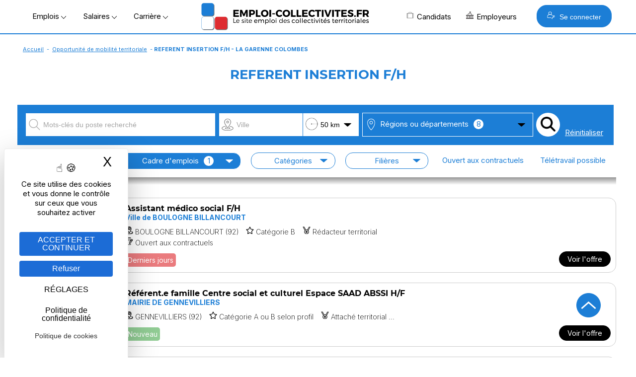

--- FILE ---
content_type: text/html; Charset=utf-8
request_url: https://www.emploi-collectivites.fr/offre-emploi-territoriale-ville-garenne-colombes/referent-insertion-67583
body_size: 28765
content:




<!DOCTYPE html>
<html lang="fr" xmlns:og="https://ogp.me/ns#"  >
	<head>
		<!-- STATS -->
		
			<!-- Google tag (gtag.js) -->
			<script async src="https://www.googletagmanager.com/gtag/js?id=G-8N75VC9RZZ"></script>
			<script>
			window.dataLayer = window.dataLayer || [];
			function gtag(){dataLayer.push(arguments);}
			gtag('js', new Date());

			gtag('config', 'G-8N75VC9RZZ');
			</script>

		

		<meta content="Emploi-collectivites.fr" name="author">
		<meta name="viewport" content="width=device-width,minimum-scale=1,initial-scale=1">
		<link href="/rss.asp" title="Retrouvez nos dernières Offres d&#039;emploi d'emploi directement par fil RSS" type="application/rss+xml" rel="alternate">
		
		<title>Offre Referent insertion | emploi Île-de-France</title>
		<meta content="La région Île-de-Francerecrute REFERENT INSERTION F/H. Profil: Le CCAS de La Garenne-Colombes a pour mission de prévenir au mieux les" name="Description">		
		<meta content="OnZWhDwcwtF/v1qR5olOCmcL0CQuTKRdxTLlV/N4404=" name="verify-v1">
		<meta name="theme-color" content="#1c7ed6 ">
		
 
		<link rel="icon" href="/images/logos/favicon.png" /> 
		<link href="/images/logos/favicon.png" rel="SHORTCUT ICON">

		<link rel="shortcut icon" href="/favicon.ico" type="image/x-icon" />
		<link rel="apple-touch-icon" href="/apple-touch-icon.png" />
		<link rel="apple-touch-icon" sizes="57x57" href="/apple-touch-icon-57x57.png" />
		<link rel="apple-touch-icon" sizes="72x72" href="/apple-touch-icon-72x72.png" />
		<link rel="apple-touch-icon" sizes="76x76" href="/apple-touch-icon-76x76.png" />
		<link rel="apple-touch-icon" sizes="114x114" href="/apple-touch-icon-114x114.png" />
		<link rel="apple-touch-icon" sizes="120x120" href="/apple-touch-icon-120x120.png" />
		<link rel="apple-touch-icon" sizes="144x144" href="/apple-touch-icon-144x144.png" />
		<link rel="apple-touch-icon" sizes="152x152" href="/apple-touch-icon-152x152.png" />
		<link rel="apple-touch-icon" sizes="180x180" href="/apple-touch-icon-180x180.png" />

		<link rel="preload" as="font" href="https://fonts.gstatic.com/s/montserrat/v14/JTURjIg1_i6t8kCHKm45_cJD3gfD_u50.woff2" crossorigin>
		<link rel="preload" as="font" href="https://fonts.gstatic.com/s/montserrat/v14/JTURjIg1_i6t8kCHKm45_cJD3gnD_g.woff2" crossorigin>
		<link rel="preload" as="font" href="https://fonts.gstatic.com/s/montserrat/v14/JTURjIg1_i6t8kCHKm45_ZpC3gfD_u50.woff2" crossorigin>
		<link rel="preload" as="font" href="https://fonts.gstatic.com/s/montserrat/v14/JTURjIg1_i6t8kCHKm45_ZpC3gnD_g.woff2" crossorigin>
		<link rel="preload" as="font" href="https://fonts.gstatic.com/s/montserrat/v14/JTURjIg1_i6t8kCHKm45_dJE3gfD_u50.woff2" crossorigin>
		<link rel="preload" as="font" href="https://fonts.gstatic.com/s/montserrat/v14/JTURjIg1_i6t8kCHKm45_dJE3gnD_g.woff2" crossorigin>
		<link rel="preconnect" href="https://rsms.me/">
		<link rel="stylesheet" href="https://rsms.me/inter/inter.css">

		<link href="/Style/commonStyle.min.css?v=264" type="text/css"  rel="stylesheet">
	<!--[if IE]> 
			<link rel="stylesheet" type="text/css" href="https://www.emploi-collectivites.fr/Style/IE.min.css" >	
		<![endif]-->	
		<script type="application/ld+json">{"@context" : "https://schema.org/","@type" : "JobPosting","title" : "REFERENT INSERTION F/H","description" : "<p>Le CCAS de La Garenne-Colombes a pour mission de prévenir au mieux les situations de précarité souvent liées à la maladie, à la vieillesse ou au handicap et d’accompagner les personnes les plus vulnérables dans leurs démarches. Le CCAS est doté également d’une politique volontaire au bénéfice des séniors pour rompre leur isolement et favoriser leur maintien à domicile. Dans le cadre de sa mission, l’espace insertion recherche un référent insertion F/HRattaché à la directrice du CCAS, vous assurez l’accueil physique et téléphonique du public se présentant à l’Espace Insertion et du service action sociale et familiale. Vous élaborez les contrats d’engagement des bénéficiaires du RSA.  Vous animez des réunions collectives d’information et des ateliers hebdomadaires de techniques de recherche d’emploi. Vous participez à la coordination entre les partenaires, membres et intervenants de l’Espace Insertion. A ce titre, vous aurez pour missions :- Accueil physique et téléphonique du public ;- Conseil et orientation des bénéficiaires du RSA sur le dispositif ; - Elaboration des contrats d’engagement des demandeurs de RSA ;- Suivi du parcours d’insertion en collaboration avec les partenaires externes (Organismes de formation, CAF, Pôle Emploi, Mission locale, -) ;- Animation des réunions d’information organisées pour les allocataires du RSA ;- Représentation de la structure dans certaines instances (collectivité de rattachement, équipe pluri disciplinaire CD92, partenaires-) ;- Participation à la gestion administrative de la structure et à la rédaction du rapport d’activité ;- Animation des ateliers techniques de recherche d’emploi ;- Optimisation des orientations sur toutes les offres du Conseil Départemental et des partenaires économiques en vue d’aider à l’accès à l’emploi des bénéficiaires ;- Participation à l’organisation du service en étant polyvalent et transversal sur des différents pôles de la structure en cas de besoin.Conditions de travailPoste basé à l’hôtel de ville.Travail en lien avec le département, ce dernier met en place des outils de contrôles permanents de l’activité de l’agent.Horaires réguliersTravail avec un public fragilisé auquel il faut parfois mettre un cadre ferme avec beaucoup de doigté.</p>","hiringOrganization" : {"@type" : "Organization","name" : "ville de la garenne colombes","logo" : "https://www.emploi-collectivites.fr/download/logo_recruteurs//Bouton_21476_big.jpg?v=1768317361"},"datePosted" : "2024-03-08","validThrough" : "2023-04-12","employmentType" : "CONTRACTOR","jobLocation": {"@type": "Place","address": {"@type": "PostalAddress","addressLocality": "LA GARENNE COLOMBES","postalCode": "92250","addressRegion": "Île-de-France","addressCountry": "FR"}}}</script>	


	<script defer>

		window.init_functions = [];

		  
			  function sessionkeeperMAJ(){
					$("#sessionkeeper")[0].src="/sessionkeeper.asp?v="+(new Date().getTime());
			  }

			  setInterval(sessionkeeperMAJ,500000);
		  
		     
		  function go(){
				try {
					initPage();
				}catch(err){
					
				}
		  }
		  	
	</script>

		


		<!-- MANDATORY: BEGIN IAB STUB -->
	  <script defer type="text/javascript">
	  "use strict";!function(){var e=function(){var e,t="__tcfapiLocator",a=[],n=window;for(;n;){try{if(n.frames[t]){e=n;break}}catch(e){}if(n===window.top)break;n=n.parent}e||(!function e(){var a=n.document,r=!!n.frames[t];if(!r)if(a.body){var s=a.createElement("iframe");s.style.cssText="display:none",s.name=t,a.body.appendChild(s)}else setTimeout(e,5);return!r}(),n.__tcfapi=function(){for(var e,t=arguments.length,n=new Array(t),r=0;r<t;r++)n[r]=arguments[r];if(!n.length)return a;if("setGdprApplies"===n[0])n.length>3&&2===parseInt(n[1],10)&&"boolean"==typeof n[3]&&(e=n[3],"function"==typeof n[2]&&n[2]("set",!0));else if("ping"===n[0]){var s={gdprApplies:e,cmpLoaded:!1,cmpStatus:"stub"};"function"==typeof n[2]&&n[2](s)}else a.push(n)},n.addEventListener("message",(function(e){var t="string"==typeof e.data,a={};try{a=t?JSON.parse(e.data):e.data}catch(e){}var n=a.__tcfapiCall;n&&window.__tcfapi(n.command,n.version,(function(a,r){var s={__tcfapiReturn:{returnValue:a,success:r,callId:n.callId}};t&&(s=JSON.stringify(s)),e&&e.source&&e.source.postMessage&&e.source.postMessage(s,"*")}),n.parameter)}),!1))};"undefined"!=typeof module?module.exports=e:e()}();
	  </script>
	<!-- MANDATORY: END IAB STUB -->
	<!-- ADD EVENTILISTNER -->


	<!-- END EVENTILISTNER -->	

	<script>
		(function(w, d) {
		w.PushEngage = w.PushEngage || [];
		w._peq = w._peq || [];
		PushEngage.push(['init', {
		appId: '25d8a0c2-be86-4351-badc-db476d6e06fd'
		}]);

		var e = d.createElement('script');

		e.src = 'https://clientcdn.pushengage.com/sdks/pushengage-web-sdk.js';
		e.async = true;
		e.type = 'text/javascript';
		d.head.appendChild(e);
		})(window, document);
		
		importScripts("https://clientcdn.pushengage.com/sdks/service-worker.js");
	</script>

		<script>

			function displayBanner(){
		/*		if($(window).scrollTop()>150) {
					$('#bannerlogo').hide();
					$('#logotop').show();
					
				}else{
					$('#bannerlogo').show();
					$('#logotop').hide();					
				}*/
			}

			window.init_functions.push(
					function(){
						displayBanner();
					}
					// Fix la barre des menus
/*
						$(document).bind("scroll",function(){
							$(window).scroll(function() {
									displayBanner();
								});						
							});
						}	*/	
				);
		</script>

		<script type="text/javascript">
			window.tarteaucitron_whitelist = [];
			window.tarteaucitron_whitelist.push(/recaptcha\/api\.js/);
		</script>
		
		<script src="https://tarteaucitron.io/load.js?domain=www.emploi-collectivites.fr&uuid=82e63e7803c3293ac4f5f10b8a9e1dd6e5feb1df"></script>
			


	<script>
		window.addEventListener('tac.root_available', function() {

			const privacyButton = document.getElementById("tarteaucitronPrivacyUrl");

			if (privacyButton) {
				const cookieButton = document.createElement("button");
				cookieButton.type = "button";
				cookieButton.setAttribute("role", "link");
				cookieButton.setAttribute("style", "cursor:pointer");
				cookieButton.textContent = "Politique de cookies";
				cookieButton.onclick = function() {
					window.location.href = "https://www.emploi-collectivites.fr/cookies.asp ";
				};

				privacyButton.insertAdjacentElement("afterend", cookieButton);
			}

		});

	</script>


	<script>
	if ('serviceWorker' in navigator) {
	navigator.serviceWorker.getRegistrations().then(regs => {
	regs.forEach(r => {
	if (r.scriptURL.includes('OneSignalSDK')) r.unregister();
	});
	});
	}
	</script>




</head>
<body onload="go()">
  <script defer type="text/javascript">

	    __tcfapi('init', 2, function() {}, {
	  appKey: '616b735e-8b9d-400b-bc68-ad56bf35369c', 

	})
	    __tcfapi('show', 2, function() {}, {
	  lazy: true,
	})
    
</script>

<script>
	window.init_functions.push(
		function(){		
			console.log('lat'+39.9614);
			console.log('long'+-82.9988);			
		
			$(".info").each(function(){

				var tooltiptemplate = '<div class="sibling-tooltip-container"><img src="/images/v2/icons/interrogation.svg" class="sibling-tooltip-info"/> <div class="tooltip-info tooltip-info-set-width" ><div class="tooltip-content"> %message%</div> </div> </div>';

				var tooltiptemplate2 = '<div class="sibling-tooltip-container">      <div class="tooltip-info tooltip-info-set-width">        <div class="tooltip-content">          %message%        </div>      </div>    </div>';

				if($(this).attr("title")){
					if(this.tagName == 'INPUT'){
						var bulle = $(tooltiptemplate2.split("%message%").join($(this).attr("title").replace('\n','<br/>')));
						bulle.attr("style", $(this).attr("style")); 
						$(this).after(bulle);	
						$(this).addClass("sibling-tooltip-info");
						bulle.prepend(this);						
						$(this).on("mouseenter", function(){console.log(4);bulle.trigger("mouseenter")});


					}
					else{
						var bulle = $(tooltiptemplate.split("%message%").join($(this).attr("title").replace('\n','<br/>')));
						bulle.attr("style", $(this).attr("style"));
						if($(this).attr("width")) bulle.find('.tooltip-content').css("width",$(this).attr("width")); 
						$(this).after(bulle);					
						$(this).remove();
					}
				}
			});
		});
</script>

	

			<div id="loader" class="loader" style="display:block">
				<div class="bkloader"></div>
				<div style="top:50%; position:absolute; text-align:center; width:100%">
					<div class="loader1" style="display:inline-block">
					  <div class="bloc_general bloc1"></div>
					  <div class="bloc_general bloc3"></div>
					  <div class="bloc_general bloc4"></div>
					</div>
					<div id="circularG" style="display:none">
						<div id="circularG_1" class="circularG">
						</div>
						<div id="circularG_2" class="circularG">
						</div>
						<div id="circularG_3" class="circularG">
						</div>
						<div id="circularG_4" class="circularG">
						</div>
						<div id="circularG_5" class="circularG">
						</div>
						<div id="circularG_6" class="circularG">
						</div>
						<div id="circularG_7" class="circularG">
						</div>
						<div id="circularG_8" class="circularG">
						</div>
					</div>
					<br/><br/>
					<b style="font-size:12px">&nbsp;&nbsp;&nbsp;Veuillez patienter</b>
				</div>
			</div>

	

<div class="displayforprint" id="logoforprint" style="width:100%;text-align:right; position:absolute; top:0px;z-index:100">	 
	<img src="/images/logos/logo-emploi-collectivites.svg"  alt="Emploi Collectivites"/><br/>
	<div style="font-size:12px;text-align:center; display:inline-block;margin-top:15px;">
		Emploi-Collectivit&eacute;s<br/>10, rue de Penthièvre, F-75008 PARIS<br/>
		01 80 88 50 40<br/>
		www.emploi-collectivites.fr	
	</div>
</div>	




<div >	
		
			<header >			 


			<div id="topbanner">
				<div style="display:table;position: relative; margin:0 auto;width:100%;">
					



				<div id="bannerlogo">

					<div id="menu-menu2" class="menu" onclick=" ; $('#HeaderMenu:not(.hidden-md) li, #topbackground').toggle(); if($(this).hasClass('opened')) $(this).removeClass('opened'); else $(this).addClass('opened');  $('#HeaderMenu:not(.hidden-md) li:visible').css('display','block'); $(this).show(); $('*[role=navigation]').css('max-height', (window.innerHeight-100)+'px')"><span></span></div>

					

				<div style="display:flex; align-items: center;   justify-content: center;" >

					<div class="hidden-xs" >
						<span class="menu_button" onclick="openMenu('#menu-offres', this, 'left')" >Emplois&nbsp;<img src="/images/v2/icons/arrow-bottom.png"/></span>
						<span class="menu_button" onclick="openMenu('#menu-remuneration', this, 'left')" >Salaires&nbsp;<img src="/images/v2/icons/arrow-bottom.png"/></span>
						<span class="menu_button" onclick="openMenu('#menu-actu', this, 'left')" >Carrière&nbsp;<img src="/images/v2/icons/arrow-bottom.png"/></span>	
					</div>

					<a href="/" title="Emploi-collectivites.fr : Recrutement territorial, emploi public et portail d'actualité territoriale">
						<img class="mainlogo" src="/images/logos/logo-emploi-collectivites.png" alt="Emploi Collectivites"/>	
						<img class="mobilelogo" src="/images/logos/logo-ec-mobile.svg"  alt="Emploi Collectivites"/>
					</a> 
					<div class="hidden-xs" style="float:right; align-items:center; display:flex">
						<span class="menu_button" onclick="openMenu('#menu-candidats', this, 'right')" ><i class="icos" style="background-position:-336px 0;"></i>Candidats
						</span>
						<span class="menu_button menu_5" onclick="openMenu('#menu_5', this, 'right')" ><i class="icos" style="background-position:-352px 0;"></i>Employeurs
						</span>
						
							<button class="BlockLink blue" style="padding: 12px 20px;margin-left: 25px; " onclick="openMenu('#menu-connexion', this, 'right')"> <i class="icos" style="background-image:url(/images/v2/home/recruteur-w.svg);background-size:16px 16px"></i>   Se connecter</button>							
						
					</div>					

				</div>

		
			 </div>
			<div id="topcontainer">
			<div id="topbackground" style="display:none;">
			</div>		
			<div id="top">			
				<div id="HeaderMenu" >
					<div  id="HeaderMenuTop" style="position: relative; ; margin:0 auto;">
						<div style="margin-bottom:2px; text-align:center">
						<div  id="HeaderMenuTop2" >
						<div style="position:relative; left:0px;">
						<div role="navigation" id="centrer_menu" style="background-color: transparent; margin-right:15px; width:100%" >
						<ul style="position:relative">		

							<li id="menu-toutes-offres" onclick="window.open('/offres-emploi-territorial-mobilite','_top')" class="hidden-md"><a href="/offres-emploi-territorial-mobilite" >TOUTES LES OFFRES</a></li>

							<li id="menu-depot-cv" onclick="window.open('/depot-gratuit-de-cv-territorial-confidentiel.htm','_top')" class="hidden-md"><a href="/depot-gratuit-de-cv-territorial-confidentiel.htm">DÉPOSEZ VOTRE CV</a></li>					
							<li id="menu-alerte" onclick="window.open('/esp_candidats/offres_emploi/alerte_choix.asp','_top')" class="hidden-md"><a href="/esp_candidats/offres_emploi/alerte_choix.asp">CRÉEZ UNE ALERTE</a></li>															
							<li id="menu-offres" >
								<span>Offres d'emploi</span>
								<div class="ul">										
									<div class="li">
										<div class="subBlock1" style="max-width:500px;">
												  <span class="colorB"><b>Offres d'emploi Fonction publique</b></span>
													<a href="/offres-emploi-territorial-mobilite"><i class="minicooffres"></i><b>Toutes les offres d'emploi</b></a>	
													<a href="/emploi-categorie-A" >Emplois catégorie A</a>
													<a href="/emploi-categorie-B" >Emplois catégorie B</a>
													<a href="/emploi-categorie-C" >Emplois catégorie C</a>
													<a href="/offres-stage-fonction-publique"><b>Offres de stage / apprentissage</b></a>
													<a href="/fiches-recruteurs.htm"><b>Les collectivités recrutent</b></a>

													<br/>
													<a href="/esp_candidats/offres_emploi/emploi.asp" style="font-size:12px">Offres d'emploi par métier</a>
													<a href="/esp_candidats/offres_emploi/emploi-mots-cles.asp" style="font-size:12px">Offres d'emploi par mots-clés</a>											
													<a href="/esp_candidats/offres_emploi/cadre-emploi.asp" style="font-size:12px">Offres d'emploi par cadres d'emploi</a>	

						<!--
													<a href="/offres-emploi-territorial-mobilite?sdsearchparams=urgent"><i class="minicourgent"></i>Recrutement urgent</a>				
					
													<a href="/depot-gratuit-de-cv-territorial-confidentiel.htm"><i class="minicocv"></i>Déposer votre CV</a>

													<a href="/esp_candidats/offres_emploi/alerte_choix.asp" title="alertes" >
													<i class="minicoalerte"></i>Créer une alerte</a>

													<a class="hidden-xs" href="/esp_recruteurs/recrutement/clubrh-sinscrire.asp" title="Inscription Club RH" >
													<i class="minicoalerte"></i>Inscription Club RH</a><br/>
					
													<b class="hidden-xs">Offres selon catégorie</b>
							-->
										</div>											
										<div class="subBlock2">
											<span class="colorB"><b>Métiers/Cadres les plus recherchés</b></span>	
											<div >
											<a title="Emplois attaché  territorial/ offres d’emploi" href="/emploi-attache-territorial/recherche">Emplois attaché territorial</a><a title="Emplois technicien  territorial/ offres d’emploi" href="/emploi-technicien-territorial/recherche">Emplois technicien territorial</a><a title="Emplois ingénieur  territorial/ offres d’emploi" href="/emploi-ingenieur-territorial/recherche">Emplois ingénieur territorial</a><a title="Emplois urbanisme / offres d’emploi" href="/emploi-urbanisme/recherche">Emplois urbanisme</a><a title="Emplois ressources humaines / offres d’emploi" href="/emploi-ressources-humaines/recherche">Emplois ressources humaines </a><a title="Emplois finances / offres d’emploi" href="/emploi-finances/recherche">Emplois finances </a><a title="Emplois animateur / offres d’emploi" href="/emploi-animateur/recherche">Emplois animateur </a><a title="Emplois médecin / offres d’emploi" href="/emploi-medecin/recherche">Emplois médecin </a><a title="Emplois police municipale / offres d’emploi" href="/emploi-police-municipale/recherche">Emplois police municipale </a><a title="Emplois environnement/ offres d’emploi" href="/emploi-environnement/recherche">Emplois environnement</a><a title="Emplois adjoint administratif / offres d’emploi" href="/emploi-adjoint-administratif/recherche">Emplois adjoint administratif </a>
											</div>
										</div>
										<style>
											.subBlock1 a img, .subBlock2 a img{	
												vertical-align:middle;
												margin-right:5px;
											}
										</style>
									</div>
								</div>
							</li>	
						
							<li id="menu-remuneration" >
								<span>Rémunération</span>
								<div class="ul">	
									<div class="li">										
										<div class="subBlock1" >
											<span class="colorB"><b>Salaire Fonction publique</b></span>

											<b>
											<a href="/grille-indiciaire-territoriale">Grilles territoriales</a>
											<a href="/grille-indiciaire-hospitaliere">Grilles hospitali&egrave;res</a>
											<a href="/grille-indiciaire-etat">Grilles d'état</a>
											<a href="/grille-indiciaire-ville-paris">Grilles Ville de Paris</a>
											<a href="https://www.emploi-collectivites.fr/primes-indemnites-1-guide-2018-blog-territorial">Liste des primes</a><br/>
										</b>
											<span class="colorB"><b>Outils</b></a>
											<a href="/salaire-fonction-publique"><b>Simulateur : salaire net</b></a>													
										</div>

										<div class="subBlock2">
											<span class="colorB"><b>Grilles les plus consultées</b></span>

											<a href="/grille-indiciaire-territoriale-adjoint-administratif-territorial-aat/1/36.htm">Grille indiciaire adjoint administratif</a>								
											<a href="/grille-indiciaire-territoriale-adjoint-technique-territorial-att/4/46.htm">Grille indiciaire adjoint technique territorial</a>
											<a href="/grille-indiciaire-territoriale-attache-territorial/1/2.htm">Grille indiciaire attaché</a>							
											<a href="/grille-indiciaire-territoriale-agent-police-municipale-apm-policier-municipal/10/44.htm">Grille indiciaire police municipale</a>
											<a href="/grille-indiciaire-territoriale-redacteur-territorial/1/20.htm">Grille indiciaire rédacteur</a>
											<a href="/grille-indiciaire-territoriale-categorie-a">Grilles indiciaires catégorie A</a>
											<a href="/grille-indiciaire-territoriale-categorie-b">Grilles indiciaires catégorie B</a>
											<a href="/grille-indiciaire-territoriale-categorie-c">Grilles indiciaires catégorie C</a>
										</div>
									</div>
								</div>		
							</li>


							<li id="menu-actu" >
								<span>Carrière</span>								
								<div class="ul" style="width:400px">	
									<div class="li">
										<b>
											<a href="/blog-territorial.htm"><i class="icos" style="background-position:-208px 0;"></i>Guides et articles territoriaux</a>
											<a href="/fiches-metiers.htm"><i class="icos" style="background-position:-224px 0;"></i>Fiches métiers</a>
											<a href="/fiches-recruteurs.htm"><i class="icos" style="background-position:-240px 0;"></i>Pages marque employeur</a>
											<a href="/annuaire-mairie-collectivite"><i class="icos" style="background-position:-272px 0;"></i>Annuaires mairies</a>
											<a href="/annuaire-ecoles-formation"><i class="icos" style="background-position:-304px 0;"></i>Annuaire des écoles et des formations</a>	
											<a href="/images/Etude-handicap-collectivites-territoriales.pdf" target="_blank"><i class="icos" style="background-position:-288px 0;"></i>Enquête nationale : emploi et handicap</a>
											<a href="/FAQ-carriere.htm" target="_blank"><i class="icos" style="background-position:-368px 0;"></i>Espace aide et questions carrière</a>
										</b>
									
									</div>
								</div>			
							</li>	

							<li id="menu-candidats" >
								<span><b>Candidat</b></span>	
								<div class="ul">	
									<div class="li">
										<div class="subBlock1">
											<span class="colorB"><b>Accès candidat</b></span>
											<a href="/depot-gratuit-de-cv-territorial-confidentiel.htm"><i class="icos" style="background-position:-128px 0;"></i>M'inscrire</a>
											<a href="/esp_candidats/deposer_un_cv/depot_de_cv_logon.asp"><i class="icos" style="background-position:-112px 0;"></i>Me connecter</a>
										</div>
										<div class="subBlock1">
											<span class="colorB"><b>Services</b></span>
											<a href="/esp_candidats/offres_emploi/alerte_choix.asp"><i class="icos" style="background-position:-176px 0;"></i>Créer mon alerte</a>
											<a href="/esp_candidats/deposer_un_cv/depot_de_cv_logon.asp"><i class="icos" style="background-position:-160px 0;"></i>Déposer mon CV</a>
											<a href="/offres-emploi-territorial-mobilite"><i class="icos" style="background-position:-144px 0;"></i>Parcourir les offres d'emploi</a>
											<a href="/FAQ-fonction-publique"><i class="icos" style="background-position:-192px 0;"></i>Posez votre question – FAQ</a>
										</div>										
									</div>
								</div>			
							</li>
					
							<li id="menu_5">
								<span><b>Recruteur</b></span>										
								<div class="ul" style="border-color:#DE2C31;">	
									<div class="li">
										<div class="subBlock1">
												<span class="colorR"><b>Accès recruteur</b></span>
												<a href="/esp_recruteurs/recrutement/offre_edit.asp"><i class="icos" style="background-position:-32px 0;"></i>Diffuser ma première offre</a>
												<a href="/esp_recruteurs/recrutement/consult_offres_emploi.asp"><i class="icos"></i>Déjà client, me connecter</a>
												<a href="/solutions-recruteurs#contact"><i class="icos" style="background-position:-96px 0;"></i>Planifier un rendez-vous</a>

								<!--				<a  href="/esp_recruteurs/recrutement/demande-depot-d-offre.asp">Gratuité collectivités < 3000 h</a>
												<a href="/images/OperationsSpeciales.pdf" target="_blank">Calendrier opérations spéciales</a>
												<a href="/outplacement/outplacement.asp">Mobilités externes, Outplacement</a>
												<a  href="/cabinet-recrutement-secteur-public">Le cabinet de recrutement</a>	-->										
											</div>							
											<div class="subBlock2">
												<span class="colorR"><b>Solutions</b></span>
													<a href="/solutions-recruteurs"><i class="icos" style="background-position:-46px 0;"></i>Diffusion d'offres</a>
													<a href="/cvtheque-collectivites-territoriales.htm"><i class="icos" style="background-position:-16px 0;"></i>CVthèque candidats</a>
													<a href="/solutions-recruteurs#marque_employeur"><i class="icos" style="background-position:-64px 0;"></i>Marque employeur</a>
													<a href="/solutions-recruteurs#outils"><i class="icos" style="background-position:-80px 0;"></i>Suivi & outils RH</a>
													<a href="/ats-recrutement-public.asp"><i class="icos" style="background-position:-384px 0;"></i>ATS connectés</a>
												<!--	<a  href="">Demande de contact</a>
													<a href="/cv_recruteur_choix.asp">Créer un compte recruteur</a>
													
													<a href="/images/brochure-recruteur-territorial.pdf" target="_blank">Brochure</a>-->
													
							
											</div>
									</div>	
								</div>			
							</li>

							<li id="menu-connexion">								
								<span><b>Se connecter</b></span>		
								<div class="ul"   style="width:400px">	
									<div class="li">	
										<div class="" style="margin:20px;">						
													
			<a class="BlockLink blue5 connection" style="background-image:url(/images/v2/home/candidat-w.svg)" href="/esp_candidats/deposer_un_cv/depot_de_cv_logon.asp " title="Connectez-vous">CANDIDAT</a>	
			
			<a class="BlockLink red5 connection"  style="background-image:url(/images/v2/home/recruteur-w.svg);" href="/esp_recruteurs/recrutement/consult_offres_emploi.asp" title="Connectez-vous">RECRUTEUR</a>		
			
		
		<script>
		
				
				
				var mouseenterbehind = true;	
				var mouseenter = false;					
			/*	
				$('#accountBlockMain').bind("mouseenter",function(){ mouseenterbehind = true;mouseenter = false;		 $('#accountBlockPopup').css("display","block"); $('#accountBlockPopupBehind').show();});
				
				
				$('#accountBlockPopupBehind').bind("mouseenter",function(){
					$('#accountBlockPopup').css("display","none");  $('#accountBlockPopupBehind').hide();
				});		*/
		</script>
		
										</div>
									</div>
								</div>
							</div>

							</li>
						</ul>

	
						</div>

					</div>
				</div>
	
				
	
			</div>
			
			</header>
		
		<div id="main" role="main" >  

		
				<div style="clear:left;margin-bottom:0px;">
					<div class="linkpath"><a href="/">Accueil</a> - <a href="/offres-emploi-territorial-mobilite">Opportunité de mobilité territoriale</a> - <b>REFERENT INSERTION F/H - LA GARENNE COLOMBES</b></div>
				</div>
			


			<div style="position:relative;">

			

			<div id="topcontent" style="width:100%;max-width:100%">
				
					<div class="boxTitle" style="clear:both">
						 <h1>REFERENT INSERTION F/H</h1>	
					</div>
				
				
				<div class="maincontent" style="text-align:left; top:0px; z-index:100">
				<div>
				

	 <!--FB-->
	<script defer>(function(d, s, id) {
	  var js, fjs = d.getElementsByTagName(s)[0];
	  if (d.getElementById(id)) return;
	  js = d.createElement(s); js.id = id;
	  js.src = "//connect.facebook.net/fr_FR/all.js#xfbml=1";
	  fjs.parentNode.insertBefore(js, fjs);
	}(document, 'script', 'facebook-jssdk'));</script>



<style>
	h1 {text-transform: uppercase; text-align:center;}

	@media print {
		#sidebar {display:block}
	}

	.boxTitle{
		background:none;
		background-color:#FFF;
	}


	.boxTitle h1 {/*text-transform: uppercase;*/ color:#000; font-size:26px;}
	.boxTitle h2{
		color:#1c7ed6 ;
	}
/*
	.row > :last-child{margin-right:0px; padding-right:0px;}
	.row > :first-child{margin-left:0px; padding-left:0px;}
*/
	.row {
		margin-left:-5px;
		padding-right:-5px;		
	}

	.section_offre {
		padding:10px;	
		margin-top:20px;

	}

	.titre_section_offre {
		background-color: #FFF;
	    color: #000;
	    font-size: 24px;
	    text-align: left;
	    display:inline-block;
	    padding-right:20px;
	}

	.titre_section_offre:after{
		content:"";
		font-size: 10px;
		font-weight: normal;
		display: inline-block;
		border-bottom: solid 3px #1c7ed6;
		clear: both;
		margin-top: 15px;
		text-align: right;
		width: 90%;
		right: 0px;
		position: absolute;
		z-index: -1;				
	}

	.titre_section_offre+div {
		font-size: 10px;
		text-transform:uppercase;
		float:right;
		background-color:#FFF;
		margin-top:25px;
		clear:both;
	}



	@media (max-width: 750px){
		#alertbanner{ display:none }
		#at-share-dock{ display:none !important;}
		.titre_section_offre+div {
			display: none;
		}
	}

	#mdetailcontainer {width:250px;}
	#poste_ouvert {display:none;}

	@media print {
		body {font-size:17px;}
		#logom {position:absolute; top:-170px;}
		#logom img {max-height: 110px}
		#mdetailcontainer {display:inline-block;width:100%;}
		#sidebar {display:none;}
		#poste_ouvert {color:#1c7ed6; font-weight:bold;padding:20px; border:solid 2px #1c7ed6; font-size:24px; display:inline-block;position:relative; top:-150px; left:550px;}
		
	}
 
	#alertform {border:solid 2px #DDD;}
	
	.boxTitle h1 {padding:20px 0; color:#1c7ed6 } 

	

	.offerLine {padding:0px}

	.offerLine>table td:not(:first-child) {opacity:0.85;}
	.offerLine.selected td {opacity:1 !important;}

	h3 {margin-top:0px;}
	
	.details>div{text-align:left; clear:both; margin-bottom:7px}
	.details>div>div {display:block;}
	.details>div>div:first-child{text-align:center; width:40px; height:30px;float:left;}
 
	#graylink, #graylink a{color:#444; font-size:14px}

	#coeur {
		width:50px;
		height:40px;
		display:inline-block;
		background-image: url(/images/v2/icons/memoriser.svg);
		background-repeat:no-repeat;
		cursor:pointer;
		vertical-align:middle;
		margin-left: 2%;
	}
	#coeur:hover{
		background-position: -50px 0px;
	}	

</style> 

<script>
	function addClick(){
			/*$.post('/esp_candidats/offres_emploi/ws_offres.asp', 
			{action:"add_click", offId:67583}, 
				function(pData){}			
			);*/
	}

	function sendalert(){
		if($('#alert_email').val()=="") return;
	
		var postData = {action:"create_alerte2"};	 
		postData["alert_email"]=$('#alert_email').val();
		postData["qu"]='REFERENT INSERTION F/H ';
		
		$.post('/esp_candidats/offres_emploi/ws_offres.asp', 
			postData, 
			function(pData){
				if (pData == "1"){
					my_alert('Votre alerte est enregistrée');
					$("#alertbanner").hide();
				}else{					
					my_alert('Un problème a eu lieu.');
				}
			
			}
		);
	}

	function memoriser(){
		


				my_alert("Connectez-vous pour pouvoir mémoriser cette offre<br/><br/><a href='/esp_candidats/deposer_un_cv/depot_de_cv_logon.asp?page_redirect="+window.location.href.split('#')[0]+"'>Connectez vous</a><br/><br/><a href='/depot-gratuit-de-cv-territorial-confidentiel.htm?page_redirect="+window.location.href.split('#')[0]+"'>Créez un compte</a>");
		
	}

	window.init_functions.push(
		function(){		
			//$('#logom').html($('#sidebar img')[0].outerHTML);

		});

</script>
		
<style>
	.popup_redirection{
		max-width;:100%;
		width:750px;
		font-weight:normal;
		font-size:21px;
	}
</style>


<div id="popup_redirection" style="display:none">
 
 			Afin de poursuivre votre candidature pour le poste de<br/>
 			<span class="colorB">REFERENT INSERTION F/H</span><br/><br/>
 			Vous allez être redirigé vers le site du recruteur<br/><br/>
 			<img src="/download/logo_recruteurs/Bouton_21476_big.jpg?v=1768317361" alt="Emploi Collectivites"/><br/><br/>
 			<button class="BlockLink blue5 big" onclick="launch_redirection()"><b>Poursuivre ma candidature sur le site du recruteur</b></button><br/><br/>
 			<span style="font-size:14px">Merci d'utiliser</span> <img width="200px" align="absmiddle" src="/images/logos/logo-emploi-collectivites.png" alt="Emploi Collectivites"/>
	
</div>


	<script>
		function launch_redirection(){
			window.open('','_blank');
			//appel ajax pour comptage

	 	 	$.post('/esp_candidats/offres_emploi/offredirection.asp?offid=67583', 
				{}, 
				function(pData){}
			);
  
			//fermeture popup
			$('#end_session_block').remove();		

			
		}



		function launch_popup_redirection(){
			var html=$('#popup_redirection').html();			
			animate_popup($(constructPopup(html,"popup_redirection")));
		}

	</script>

 




	<input id="deppourvu" value="92"  style="display:none"/>


	<br/>



	<form id="searchform" action="/offres-emploi-territorial-mobilite">	
		<input type="hidden" id="sdsearchparams" name="sdsearchparams" />
		<input type="hidden" id="recsort" name="recsort" value="21476"/>		
	
	<style>
		/*#ville {background-image:url(/images/v2/icons/pinville.png)}*/
		/*#rayon {background-image:url(/images/v2/icons/rayon.png)}*/
		#rayon:before {
			background-image: url(/images/v2/icons/rayon-gray.png);
			background-repeat: no-repeat;
			background-position: 5px center;
			background-size: 24px 24px;
			content: "";
			width: 35px;
			display: inline-block;
			height: 30px;
			vertical-align: middle;
		}
		/*#rayon.selected {
			background-color: #1c7ed6;
			color:#FFF;
			background-image:url(/images/v2/icons/rayon-white.png);
		}	*/

		#listVille, #listRayon {
			position:absolute;
			background-color:#FFF;
			padding:5px;
			border:solid 1px #1c7ed6;
			z-index:100;
			display:none;
			width:100%;
		}

		#listVille span, #listRayon span{
			display:block;
			cursor:pointer;		
		}

		#rayon {border-left: 0;
			background-color: #FFF;
			background-image: url(/images/v2/icons/arrow-full-bottom-black.png);
			background-size: 15px 7px;
			background-repeat: no-repeat;
			background-position: center right 15px; 
		}
		#ville {background-image:url(/images/v2/icons/pinville-gray.png)}

		@media (max-width: 750px){	
			#listVille {
				max-height:200px;
				overflow-y: scroll;
			}
			#listVille span, #listRayon span{
				line-height:34px;	
			}
		}
	</style>	

	<style>

		#searchform input, #searchform .filterSelector>div, #searchform label div {
			border-radius: 15px;
		}

		#firstrow input, #firstrow .filterSelector>div, #firstrow label div {
			border-radius: unset;
		}

		#firstrow>div{padding:3px}
		#firstrow #rayon, #firstrow #idville, #firstrow .BlockLink {padding:15px 0}

		#region>div:first-child {
		  text-align: left;
		  padding:8px 0;
		  background-image:url(/images/v2/icons/arrow-full-bottom-black.png);
		  color:#000;
		}
		#region>div:first-child:before {
		  background-image: url(/images/v2/icons/pin-gray.svg);
		  background-repeat: no-repeat;
		  background-position: 5px center;
		  background-size: 24px 24px;
		  content: "";
		  width: 35px;
		  display: inline-block;
		  height: 30px;
		  vertical-align: middle;	
		}

		#region.selected>div:first-child:before  {
			background-image:url(/images/v2/icons/pin-white.svg);
		}
		#region.selected>div:first-child  {
			color:#FFF;
		}

		#searchform label div { 
			cursor:pointer;	
			text-align:center;	
		}
		#searchform input:checked+div { 
			background-color: #1C7ED6;	
			color: #FFF !important;		
		}

		@media (max-width: 750px){    
			#searchform .row{

			}
		}


		#filtertitle x {display:none;}
		@media (max-width: 750px){	
			.effacer { display:none}	
			.valider{ float:right}		
			#filtertitle x {
			  color: #fff;
			  border-radius: 10px;
			  line-height: 20px;
			  display: inline-block;
			  margin-left: 10px;
			  width: 20px;
			  height: 20px;
			  background-color: #1c7ed6;
			  text-align: center;
			  font-size: 11px;
			}			
		} 
		.filterSelectorDropDown {min-width:300px; max-width:100%}
		#cadre .filterSelectorDropDown {max-width:470px}

		#listVille, #listRayon {
			position:absolute;
			background-color:#FFF;
			padding:5px;
			border:solid 1px #1c7ed6;
			z-index:100;
			display:none;
			width:100%;
		}

		#listVille span, #listRayon span{
			display:block;
			cursor:pointer;		
		}

		#listVille span:hover, #listRayon span:hover {
			font-size:15px;
			background-color:#1c7ed6;
			color:#FFF;
			font-weight:bold;
		}

		#rayon {border-left: 0;}

		.reset {display:none}
			#outer { width:100%; height:60px;overflow-y:visible }
		@media (max-width: 750px){	
			.scrolled+#cache {display:block}
			#listVille {
				max-height:200px;
				overflow-y: scroll;
			}
			#listVille span, #listRayon span{
				line-height:34px;	
			}

			#filterbox.scrolled  {
				top:0px;
				padding-bottom:5px;
				border-bottom:solid 2px #000;
			}
			#outer { width:100%; height:60px;overflow-y:visible }
			#inner { width:100%; overflow-x:scroll; margin-bottom: -50px;  scrollbar-width: none;scrollbar-height: none; }
			#inner::-webkit-scrollbar {
			  display: none; width: 0 !important ;height: 0 !important ;
			}			
			#inner>div { width:1100px; }
			.reset {display:table-cell}

			#inner .filterSelectorDropDown { position:relative; }
		}

		#cache {display:none}

		.filterSelector > div:first-child {color:#1c7ed6;}
	</style>

	

		<style>

			.choices-thin {clear:both;}
			.choices-thin span{font-size:10px;color:#1c7ed6;line-height:30px;}

			#filters {border-spacing : 0;}
			#filterbox.scrolled  {
				position:fixed;
				top:0px;
				z-index:10;
				width:1200px;
				max-width:100%;
			}	
			#filterbox.scrolled #filtertitle {padding:7px;}


			
			#trierparchoix {display:none;}

			.filterSelection{
				display:inline-block;;padding:2px; background-color:#1c7ed6; color:#FFF;margin:1px;
			}
			.filterSelection span{
				display:inline-block;
				color:#FFF; width:18px; height:18px; cursor:pointer; text-align:center; margin-left:2px;
			}	
			.filterSelection span:hover{
				color:#000; 
			}		
			.blocks .choices-thin{

				width:300px;
				margin-right: 30px;
			}


			#filterbox {
				border-bottom: solid 1px gray;
				display: inline-block;
				background-color: #FFF;
				color: #000;
				/*padding: 10px;*/
				margin-bottom: 10px;
				width: 100%;
			/*	box-shadow: 0 3px 5px rgba(0, 0, 0, 0.2);*/
			}
			#filterbox:after {
				content:"";
				background: linear-gradient(rgba(150,150,150,1), rgba(0,0,0,0));
				position:absolute;
				height:15px;
				width:100%;
			}



			/*#filterbox.scrolled {border-bottom:solid 1px #CCC;box-shadow: 0px 5px 20px -15px #000;}*/


		</style>


	
	<div id="filterbox">
	<div id="filterimg"  style="width:100%; text-align:center; display: none;background-color:#FFF"> <a href="/"><img src="/images/logos/logo-emploi-collectivites.svg"/></a></div>	

	<div id="filters" class="form_block" style="background:#FFF; margin-top:0px">
		<form id="searchform" action="/offres-emploi-territorial-mobilite" onsubmit="$('#loader').show();">	
		<div id="firstrow" class="row bgcolorB" style="padding:13px;">			
			<div class="col-3-md col-12-xs" >
				<input type="hidden" id="sdsearchparams" name="sdsearchparams" />	
				<input id="intitule" class="champsicon" onchange="	$('#intitule')[0].blur();loadoffer(); return false;" onkeyup="launch_loadofferTimer(event); return false;;"  placeholder="Mots-clés du poste recherché" name="qu" value="" style="height:auto;padding:15px 0">

			</div>

			
			<div class="regions col-2-md col-12-xs" style="min-width:220px">
				
				
	<script>
		function displayRayon(_elt){
			if(_elt.find('#ville').val()){
				_elt.find('#rayon').addClass("selected");
			}else{
				_elt.find('#rayon').removeClass("selected");
			}
		}

		function setRayon(_elt, _rayon){
			_elt = $(_elt).parents('.ctrl_city');
			_elt.find('#rayon').val(_rayon+' km');
			_elt.find('input[name=rayon]').val(_rayon);
			_elt.find('#listRayon').hide();
			emptyRegion();
			filter();
		}

		function getVille(_elt, _ville){
			_elt = $(_elt).parents('.ctrl_city');
			if($.trim(_ville)==""){
				emptyVille(_elt);
				_elt.find('#ville').val("");
				_elt.find('input[name=ville]').val("");
				_elt.find('#lat').val(0);
				_elt.find('#lon').val(0);	
			}else{
				_elt.find('#ville').removeClass("selected");
				_elt.find('#rayon').removeClass("selected");			
				var postData = {action:"getCity"};	 
				postData["ville"]=_ville;
				 
				$.get('/esp_candidats/offres_emploi/ws_offres.asp', 
					postData, 
					function(pData){		
						_elt.find('#listVille').html(pData);
						_elt.find('#listVille').show();					
					}
				);				
			}
		}

		function selectVille(_elt, _ville, _latitude, _longitude){
			_elt = $(_elt).parents('.ctrl_city');
			_elt.find('#ville').val(_ville);
			_elt.find('input[name=ville]').val(_ville);
			_elt.find('#lat').val(_latitude);
			_elt.find('#lon').val(_longitude);
			_elt.find('#ville').addClass("selected");
			_elt.find('#rayon').addClass("selected");
			_elt.find('#listVille').hide();
			setFilterSelectorCount(_elt.find('#ville')[0]);
			if(typeof emptyRegion === "function") emptyRegion();
			if(typeof filter === "function") filter();
		}

		function emptyVille(_elt){
			if($(_elt).parents('.ctrl_city')[0]) _elt = $(_elt).parents('.ctrl_city');
			if(!_elt[0]) _elt = $(_elt).find('.ctrl_city');

			_elt.find('#ville').val('');
			_elt.find('input[name=ville]').val('');
			_elt.find('#lat').val('');
			_elt.find('#lon').val('');
			_elt.find('#ville').removeClass("selected");
			_elt.find('#rayon').removeClass("selected");
			_elt.find('#listVille').hide();
			_elt.find('#listRayon').hide();
			setFilterSelectorCount(_elt.find('#ville')[0]);
		}
	</script>
	<div class="ctrl_city">
		<input id="lat" name="lat" type="hidden" value =""/>
		<input id="lon" name="lon" type="hidden" value =""/>
		<input name="ville" type="hidden" value =""/>
		<input name="rayon" type="hidden" value="50"/>
		<div style="width:60%; display:inline-block;" onmouseleave="$('#listVille').hide();">
			<input id="ville" autocomplete="off" class="champsicon " onkeyup="getVille(this, this.value)"  placeholder="Ville" value="" style="height:auto;padding:15px 0" onclick="getVille(this, this.value)">
			<div style="position:relative; width:100%">
				<div id="listVille"></div>
			</div>
		</div><div style="width:40%; display:inline-block;position:relative">

		<input id="rayon" class="champsicon " value="50 km" style="height:auto; cursor:pointer; padding:15px 0" onclick="$('#listRayon').show();this.blur();" >
			<img src="/images/v2/icons/rayon-gray.png" style="position:absolute; left:5px;top:10px; width:25px; height:25px">
			<div style="position:relative; width:100%">	
				<div id="listRayon">
					<span onclick="setRayon(this, 10)">10 km</span>
					<span onclick="setRayon(this, 25)">25 km</span>
					<span onclick="setRayon(this, 50)">50 km</span>
					<span onclick="setRayon(this, 75)">75 km</span>
					<span onclick="setRayon(this, 100)">100 km</span>													
				</div>
			</div>				
		</div>
	</div>

			
	
			</div>

			

			<div class="regions col-2-md col-10-xs" style="min-width:280px">
				<div id="region"></div>
			</div>

			<div class="rechercher col-0-md col-2-xs">
				<button style="border-radius:24px; background-color:#FFF; cursor:pointer; height:48px; width:48px; border:none" onclick="search()" style="width:auto; margin: 0 auto;"><img src="/images/v2/icons/search.png" height="30px"/></button>
			</div>


			<div class="effacer col-0-md col-4-xs">
				
					<a style="display:block;margin-top:30px;color:#fff; font-weight:normal;" href="/offres-emploi-territorial-mobilite"  style="width:auto">Réinitialiser</a>
				
			</div>						
		</div>

		<div id="outer">
		<div id="inner">
			<div class="row">
				<div class="reset col-1-md" style="width:2%">
					
						<a href="/offres-emploi-territorial-mobilite" class="selected"><img src="/images/v2/icons/reset.jpg" width="30px"/></a>
					
				</div>

				<div class="categories col-2-md">
					<div id="categorie"></div>
				</div>

				<div class="filieres col-2-md">
					<div id="filiere"></div>
				</div>

				<div class="families col-2-md">
					<div id="metier"></div>
				</div>

				<div class="cadres col-3-md">
					<div id="cadre"></div>
				</div>	

					
				<div class="cont col-2-md">
					<label>				
						<input id="cont" name="cont" onchange="displayFirstSelected (); filter();" type="checkbox" style="display:none;"/>
						<div class="colorB">Ouvert&nbsp;aux&nbsp;contractuels</div>
					</label>
				</div>

				<div class="ttp col-2-md">
					<label>				
						<input id="ttp" name="ttp" onchange="displayFirstSelected (); filter()" type="checkbox" style="display:none;"/>
						<div class="colorB">Télétravail&nbsp;possible</div>
					</label>
				</div>	
				


				<div class="contrats" style="display:none">
					<input id="con_1" name="con_1" type="checkbox"/>
					<input id="con_2"  name="con_2" type="checkbox"/>
					<input id="con_3"  name="con_3" type="checkbox"/>
					<input id="con_4"  name="con_4" type="checkbox"/>	
					<input id="con_5"  name="con_5" type="checkbox"/>
					<input id="con_6"  name="con_6" type="checkbox"/>
					<input id="con_7"  name="con_7" type="checkbox"/>
					<input id="con_8"  name="con_8" type="checkbox"/>					
				</div>	

				<div class="etudes" style="display:none">
					<input id="etu_1" name="etu_1" type="checkbox"/>
					<input id="etu_2"  name="etu_2" type="checkbox"/>
					<input id="etu_3"  name="etu_3" type="checkbox"/>
					<input id="etu_4"  name="etu_4" type="checkbox"/>
					<input id="etu_5"  name="etu_5" type="checkbox"/>				
				</div>	

		
				<!--<div class="valider col-3-md col-8-xs hidden-md">
					<a class="BlockLink blue5" onclick="onfilterclick(); return false;" style="padding-left:0px; background-repeat: no-repeat; background-position:2px 2px; ">Valider</a>
				</div>-->								
			</div>	
		</div>
		</div>
		</form>
		<div style="display:none">
		<select class="genSelect cocId"  name="cocId" size="7" multiple="multiple" data-placeholder="Choisissez un ou plusieurs éléments"><option  selected  value="-1">Choisir ...</option><option  style="color:#154094" value="5">Titulaire</option><option  style="color:#154094" value="6">Titulaire ou CDD</option><option  style="color:#154094" value="9">CDI de droit public</option><option  style="color:#154094" value="10">CDI de droit privé</option><option  style="color:#154094" value="11">CDI ou CDD de droit public</option><option  style="color:#154094" value="12">CDI ou CDD de droit privé</option><option  style="color:#154094" value="1">CDI</option><option  style="color:#154094" value="13">CDD de droit public</option><option  style="color:#154094" value="14">CDD de droit privé</option><option  style="color:#154094" value="2">CDD</option><option  style="color:#154094" value="4">Stage</option><option  style="color:#154094" value="7">Médecin en libéral</option><option  style="color:#154094" value="8">Alternance</option></select>	
		</div>

	</div>
	</div>
	<script src="/js/consultation_recherche_emploi.js?v=51" type="text/javascript"></script> 

	<script>		

		function emptyRegion(){
			$('#region input').each(function(){this.checked = false});
			refreshRegion();
		}

		function onfilterclick(){
			if($('#filtertitle.closed')[0]){
				$('#filtertitle').removeClass("closed").addClass("opened");
				/*$('#filterbox').after('<div id="cache" style="position:fixed; z-index:9;top:0; left:0;width:100%; height:100%; background-color:#AAA; opacity:0.5;  "></div>');*/
			}
			else  {
				$('#filtertitle').removeClass("opened").addClass("closed");
				$("#cache").hide();
			}
			$("#offerlines").css("margin-top","0px");
			if($("#filterbox").hasClass("scrolled")) $("#offerlines").css("margin-top",($('#filterbox')[0].clientHeight)+"px"); 
		}

		function displayFirstSelected(_elt){
			$($('#outer .selected, #outer label:has(input:checked)').get().reverse()).each(function(){
				$(this).parent().parent().prepend($(this).parent());
			});			

			if(_elt && _elt[0]) $('#inner')[0].scrollLeft = _elt[0].offsetLeft-40;
		}

		var sdparams, sdparamstr;
		window.init_functions.unshift(function(){

			 // Hide dropdown menu on click outside
		    $(document).on("click", function(event){
		        if(!$(event.target).closest(".filterSelector").length){
		            $(".filterSelectorDropDown").hide();
		            displayFirstSelected(window.last_filter);
//		            console.log(2);
		        }
		    });

			

			sdparamstr = 'cat_0,cat_2,fam_21,fam_,cadre_20,reg_8';    
					
			sdparams = sdparamstr.split(" ").join("").split(',');	

			$('#reg_'+0).attr("checked","true");
			

			applyFilterSelector($('#region'), "Régions ou départements", "dep", "<div class=\"choices-thin reg\" style=\"clear:both\"><span id=\"regc_15\" style=\"float:right;display:none\"></span><div style=\"float:left;width:100%\"><input class=\"\" type=\"checkbox\" name=\"reg_15\" id=\"reg_15\" onclick=\"updateDepFromReg(15); filter()\" ><label for=\"reg_15\" style=\"\">France entière</label></div></div><div class=\"choices-thin reg\" style=\"clear:both\"><span id=\"regc_2\" style=\"float:right;display:none\"></span><div style=\"float:left;width:100%\"><input class=\"dontcount\" type=\"checkbox\" name=\"reg_2\" id=\"reg_2\" onclick=\"$(this).parents('.scrollableBlock').scrollTop($(this).parents('.choices-thin').position().top); updateDepFromReg(2);\" style=\"display:none\"><label for=\"reg_2\" style=\"\">Auvergne-Rhône-Alpes</label></div></div><div class=\"dep\" style=\"margin-left:50px; display:none\"><a href=\"#\" depreg=\"2\" onclick=\"checkInputs($('*[depreg='+$(this).attr('depreg')+']'));updateReg(2);emptyVille($(this).parents('#filters'));filter();return false\">Tous</a> -  <a href=\"#\" depreg=\"2\"  onclick=\"uncheckInputs($('*[depreg='+$(this).attr('depreg')+']'));updateReg(2);emptyVille($(this).parents('#filters'));filter();return false\">Aucun</a></div><div class=\"choices-thin dep\"  style=\"clear:both;margin-left:50px\"><span id=\"depc_01\" style=\"float:right;display:none\"></span><div style=\"float:left;width:100%\"><input type=\"checkbox\" name=\"dep_01\" id=\"dep_01\" depreg=\"2\" onclick=\"updateReg(2); emptyVille($(this).parents('#filters')); filter()\"><label for=\"dep_01\"  style=\"\">Ain&nbsp;(01)</label></div></div><div class=\"choices-thin dep\"  style=\"clear:both;margin-left:50px\"><span id=\"depc_38\" style=\"float:right;display:none\"></span><div style=\"float:left;width:100%\"><input type=\"checkbox\" name=\"dep_38\" id=\"dep_38\" depreg=\"2\" onclick=\"updateReg(2); emptyVille($(this).parents('#filters')); filter()\"><label for=\"dep_38\"  style=\"\">Isère&nbsp;(38)</label></div></div><div class=\"choices-thin dep\"  style=\"clear:both;margin-left:50px\"><span id=\"depc_73\" style=\"float:right;display:none\"></span><div style=\"float:left;width:100%\"><input type=\"checkbox\" name=\"dep_73\" id=\"dep_73\" depreg=\"2\" onclick=\"updateReg(2); emptyVille($(this).parents('#filters')); filter()\"><label for=\"dep_73\"  style=\"\">Savoie&nbsp;(73)</label></div></div><div class=\"choices-thin dep\"  style=\"clear:both;margin-left:50px\"><span id=\"depc_74\" style=\"float:right;display:none\"></span><div style=\"float:left;width:100%\"><input type=\"checkbox\" name=\"dep_74\" id=\"dep_74\" depreg=\"2\" onclick=\"updateReg(2); emptyVille($(this).parents('#filters')); filter()\"><label for=\"dep_74\"  style=\"\">Haute Savoie&nbsp;(74)</label></div></div><div class=\"choices-thin dep\"  style=\"clear:both;margin-left:50px\"><span id=\"depc_03\" style=\"float:right;display:none\"></span><div style=\"float:left;width:100%\"><input type=\"checkbox\" name=\"dep_03\" id=\"dep_03\" depreg=\"2\" onclick=\"updateReg(2); emptyVille($(this).parents('#filters')); filter()\"><label for=\"dep_03\"  style=\"\">Allier&nbsp;(03)</label></div></div><div class=\"choices-thin dep\"  style=\"clear:both;margin-left:50px\"><span id=\"depc_07\" style=\"float:right;display:none\"></span><div style=\"float:left;width:100%\"><input type=\"checkbox\" name=\"dep_07\" id=\"dep_07\" depreg=\"2\" onclick=\"updateReg(2); emptyVille($(this).parents('#filters')); filter()\"><label for=\"dep_07\"  style=\"\">Ardèche&nbsp;(07)</label></div></div><div class=\"choices-thin dep\"  style=\"clear:both;margin-left:50px\"><span id=\"depc_15\" style=\"float:right;display:none\"></span><div style=\"float:left;width:100%\"><input type=\"checkbox\" name=\"dep_15\" id=\"dep_15\" depreg=\"2\" onclick=\"updateReg(2); emptyVille($(this).parents('#filters')); filter()\"><label for=\"dep_15\"  style=\"\">Cantal&nbsp;(15)</label></div></div><div class=\"choices-thin dep\"  style=\"clear:both;margin-left:50px\"><span id=\"depc_26\" style=\"float:right;display:none\"></span><div style=\"float:left;width:100%\"><input type=\"checkbox\" name=\"dep_26\" id=\"dep_26\" depreg=\"2\" onclick=\"updateReg(2); emptyVille($(this).parents('#filters')); filter()\"><label for=\"dep_26\"  style=\"\">Drôme&nbsp;(26)</label></div></div><div class=\"choices-thin dep\"  style=\"clear:both;margin-left:50px\"><span id=\"depc_42\" style=\"float:right;display:none\"></span><div style=\"float:left;width:100%\"><input type=\"checkbox\" name=\"dep_42\" id=\"dep_42\" depreg=\"2\" onclick=\"updateReg(2); emptyVille($(this).parents('#filters')); filter()\"><label for=\"dep_42\"  style=\"\">Loire&nbsp;(42)</label></div></div><div class=\"choices-thin dep\"  style=\"clear:both;margin-left:50px\"><span id=\"depc_43\" style=\"float:right;display:none\"></span><div style=\"float:left;width:100%\"><input type=\"checkbox\" name=\"dep_43\" id=\"dep_43\" depreg=\"2\" onclick=\"updateReg(2); emptyVille($(this).parents('#filters')); filter()\"><label for=\"dep_43\"  style=\"\">Haute Loire&nbsp;(43)</label></div></div><div class=\"choices-thin dep\"  style=\"clear:both;margin-left:50px\"><span id=\"depc_63\" style=\"float:right;display:none\"></span><div style=\"float:left;width:100%\"><input type=\"checkbox\" name=\"dep_63\" id=\"dep_63\" depreg=\"2\" onclick=\"updateReg(2); emptyVille($(this).parents('#filters')); filter()\"><label for=\"dep_63\"  style=\"\">Puy-de-Dôme&nbsp;(63)</label></div></div><div class=\"choices-thin dep\"  style=\"clear:both;margin-left:50px\"><span id=\"depc_69\" style=\"float:right;display:none\"></span><div style=\"float:left;width:100%\"><input type=\"checkbox\" name=\"dep_69\" id=\"dep_69\" depreg=\"2\" onclick=\"updateReg(2); emptyVille($(this).parents('#filters')); filter()\"><label for=\"dep_69\"  style=\"\">Rhône&nbsp;(69)</label></div></div><div class=\"choices-thin reg\" style=\"clear:both\"><span id=\"regc_5\" style=\"float:right;display:none\"></span><div style=\"float:left;width:100%\"><input class=\"dontcount\" type=\"checkbox\" name=\"reg_5\" id=\"reg_5\" onclick=\"$(this).parents('.scrollableBlock').scrollTop($(this).parents('.choices-thin').position().top); updateDepFromReg(5);\" style=\"display:none\"><label for=\"reg_5\" style=\"\">Bourgogne-Franche-Comté</label></div></div><div class=\"dep\" style=\"margin-left:50px; display:none\"><a href=\"#\" depreg=\"5\" onclick=\"checkInputs($('*[depreg='+$(this).attr('depreg')+']'));updateReg(5);emptyVille($(this).parents('#filters'));filter();return false\">Tous</a> -  <a href=\"#\" depreg=\"5\"  onclick=\"uncheckInputs($('*[depreg='+$(this).attr('depreg')+']'));updateReg(5);emptyVille($(this).parents('#filters'));filter();return false\">Aucun</a></div><div class=\"choices-thin dep\"  style=\"clear:both;margin-left:50px\"><span id=\"depc_21\" style=\"float:right;display:none\"></span><div style=\"float:left;width:100%\"><input type=\"checkbox\" name=\"dep_21\" id=\"dep_21\" depreg=\"5\" onclick=\"updateReg(5); emptyVille($(this).parents('#filters')); filter()\"><label for=\"dep_21\"  style=\"\">Côte-d'Or&nbsp;(21)</label></div></div><div class=\"choices-thin dep\"  style=\"clear:both;margin-left:50px\"><span id=\"depc_25\" style=\"float:right;display:none\"></span><div style=\"float:left;width:100%\"><input type=\"checkbox\" name=\"dep_25\" id=\"dep_25\" depreg=\"5\" onclick=\"updateReg(5); emptyVille($(this).parents('#filters')); filter()\"><label for=\"dep_25\"  style=\"\">Doubs&nbsp;(25)</label></div></div><div class=\"choices-thin dep\"  style=\"clear:both;margin-left:50px\"><span id=\"depc_39\" style=\"float:right;display:none\"></span><div style=\"float:left;width:100%\"><input type=\"checkbox\" name=\"dep_39\" id=\"dep_39\" depreg=\"5\" onclick=\"updateReg(5); emptyVille($(this).parents('#filters')); filter()\"><label for=\"dep_39\"  style=\"\">Jura&nbsp;(39)</label></div></div><div class=\"choices-thin dep\"  style=\"clear:both;margin-left:50px\"><span id=\"depc_58\" style=\"float:right;display:none\"></span><div style=\"float:left;width:100%\"><input type=\"checkbox\" name=\"dep_58\" id=\"dep_58\" depreg=\"5\" onclick=\"updateReg(5); emptyVille($(this).parents('#filters')); filter()\"><label for=\"dep_58\"  style=\"\">Nièvre&nbsp;(58)</label></div></div><div class=\"choices-thin dep\"  style=\"clear:both;margin-left:50px\"><span id=\"depc_70\" style=\"float:right;display:none\"></span><div style=\"float:left;width:100%\"><input type=\"checkbox\" name=\"dep_70\" id=\"dep_70\" depreg=\"5\" onclick=\"updateReg(5); emptyVille($(this).parents('#filters')); filter()\"><label for=\"dep_70\"  style=\"\">Haute Saône&nbsp;(70)</label></div></div><div class=\"choices-thin dep\"  style=\"clear:both;margin-left:50px\"><span id=\"depc_71\" style=\"float:right;display:none\"></span><div style=\"float:left;width:100%\"><input type=\"checkbox\" name=\"dep_71\" id=\"dep_71\" depreg=\"5\" onclick=\"updateReg(5); emptyVille($(this).parents('#filters')); filter()\"><label for=\"dep_71\"  style=\"\">Saône-et-Loire&nbsp;(71)</label></div></div><div class=\"choices-thin dep\"  style=\"clear:both;margin-left:50px\"><span id=\"depc_89\" style=\"float:right;display:none\"></span><div style=\"float:left;width:100%\"><input type=\"checkbox\" name=\"dep_89\" id=\"dep_89\" depreg=\"5\" onclick=\"updateReg(5); emptyVille($(this).parents('#filters')); filter()\"><label for=\"dep_89\"  style=\"\">Yonne&nbsp;(89)</label></div></div><div class=\"choices-thin dep\"  style=\"clear:both;margin-left:50px\"><span id=\"depc_90\" style=\"float:right;display:none\"></span><div style=\"float:left;width:100%\"><input type=\"checkbox\" name=\"dep_90\" id=\"dep_90\" depreg=\"5\" onclick=\"updateReg(5); emptyVille($(this).parents('#filters')); filter()\"><label for=\"dep_90\"  style=\"\">Territoire-de-Belfort&nbsp;(90)</label></div></div><div class=\"choices-thin reg\" style=\"clear:both\"><span id=\"regc_12\" style=\"float:right;display:none\"></span><div style=\"float:left;width:100%\"><input class=\"dontcount\" type=\"checkbox\" name=\"reg_12\" id=\"reg_12\" onclick=\"$(this).parents('.scrollableBlock').scrollTop($(this).parents('.choices-thin').position().top); updateDepFromReg(12);\" style=\"display:none\"><label for=\"reg_12\" style=\"\">Bretagne</label></div></div><div class=\"dep\" style=\"margin-left:50px; display:none\"><a href=\"#\" depreg=\"12\" onclick=\"checkInputs($('*[depreg='+$(this).attr('depreg')+']'));updateReg(12);emptyVille($(this).parents('#filters'));filter();return false\">Tous</a> -  <a href=\"#\" depreg=\"12\"  onclick=\"uncheckInputs($('*[depreg='+$(this).attr('depreg')+']'));updateReg(12);emptyVille($(this).parents('#filters'));filter();return false\">Aucun</a></div><div class=\"choices-thin dep\"  style=\"clear:both;margin-left:50px\"><span id=\"depc_22\" style=\"float:right;display:none\"></span><div style=\"float:left;width:100%\"><input type=\"checkbox\" name=\"dep_22\" id=\"dep_22\" depreg=\"12\" onclick=\"updateReg(12); emptyVille($(this).parents('#filters')); filter()\"><label for=\"dep_22\"  style=\"\">Côtes-d'Armor&nbsp;(22)</label></div></div><div class=\"choices-thin dep\"  style=\"clear:both;margin-left:50px\"><span id=\"depc_29\" style=\"float:right;display:none\"></span><div style=\"float:left;width:100%\"><input type=\"checkbox\" name=\"dep_29\" id=\"dep_29\" depreg=\"12\" onclick=\"updateReg(12); emptyVille($(this).parents('#filters')); filter()\"><label for=\"dep_29\"  style=\"\">Finistère&nbsp;(29)</label></div></div><div class=\"choices-thin dep\"  style=\"clear:both;margin-left:50px\"><span id=\"depc_35\" style=\"float:right;display:none\"></span><div style=\"float:left;width:100%\"><input type=\"checkbox\" name=\"dep_35\" id=\"dep_35\" depreg=\"12\" onclick=\"updateReg(12); emptyVille($(this).parents('#filters')); filter()\"><label for=\"dep_35\"  style=\"\">Ille-et-Vilaine&nbsp;(35)</label></div></div><div class=\"choices-thin dep\"  style=\"clear:both;margin-left:50px\"><span id=\"depc_56\" style=\"float:right;display:none\"></span><div style=\"float:left;width:100%\"><input type=\"checkbox\" name=\"dep_56\" id=\"dep_56\" depreg=\"12\" onclick=\"updateReg(12); emptyVille($(this).parents('#filters')); filter()\"><label for=\"dep_56\"  style=\"\">Morbihan&nbsp;(56)</label></div></div><div class=\"choices-thin reg\" style=\"clear:both\"><span id=\"regc_6\" style=\"float:right;display:none\"></span><div style=\"float:left;width:100%\"><input class=\"dontcount\" type=\"checkbox\" name=\"reg_6\" id=\"reg_6\" onclick=\"$(this).parents('.scrollableBlock').scrollTop($(this).parents('.choices-thin').position().top); updateDepFromReg(6);\" style=\"display:none\"><label for=\"reg_6\" style=\"\">Centre-Val de Loire</label></div></div><div class=\"dep\" style=\"margin-left:50px; display:none\"><a href=\"#\" depreg=\"6\" onclick=\"checkInputs($('*[depreg='+$(this).attr('depreg')+']'));updateReg(6);emptyVille($(this).parents('#filters'));filter();return false\">Tous</a> -  <a href=\"#\" depreg=\"6\"  onclick=\"uncheckInputs($('*[depreg='+$(this).attr('depreg')+']'));updateReg(6);emptyVille($(this).parents('#filters'));filter();return false\">Aucun</a></div><div class=\"choices-thin dep\"  style=\"clear:both;margin-left:50px\"><span id=\"depc_18\" style=\"float:right;display:none\"></span><div style=\"float:left;width:100%\"><input type=\"checkbox\" name=\"dep_18\" id=\"dep_18\" depreg=\"6\" onclick=\"updateReg(6); emptyVille($(this).parents('#filters')); filter()\"><label for=\"dep_18\"  style=\"\">Cher&nbsp;(18)</label></div></div><div class=\"choices-thin dep\"  style=\"clear:both;margin-left:50px\"><span id=\"depc_28\" style=\"float:right;display:none\"></span><div style=\"float:left;width:100%\"><input type=\"checkbox\" name=\"dep_28\" id=\"dep_28\" depreg=\"6\" onclick=\"updateReg(6); emptyVille($(this).parents('#filters')); filter()\"><label for=\"dep_28\"  style=\"\">Eure-et-Loir&nbsp;(28)</label></div></div><div class=\"choices-thin dep\"  style=\"clear:both;margin-left:50px\"><span id=\"depc_36\" style=\"float:right;display:none\"></span><div style=\"float:left;width:100%\"><input type=\"checkbox\" name=\"dep_36\" id=\"dep_36\" depreg=\"6\" onclick=\"updateReg(6); emptyVille($(this).parents('#filters')); filter()\"><label for=\"dep_36\"  style=\"\">Indre&nbsp;(36)</label></div></div><div class=\"choices-thin dep\"  style=\"clear:both;margin-left:50px\"><span id=\"depc_37\" style=\"float:right;display:none\"></span><div style=\"float:left;width:100%\"><input type=\"checkbox\" name=\"dep_37\" id=\"dep_37\" depreg=\"6\" onclick=\"updateReg(6); emptyVille($(this).parents('#filters')); filter()\"><label for=\"dep_37\"  style=\"\">Indre-et-Loire&nbsp;(37)</label></div></div><div class=\"choices-thin dep\"  style=\"clear:both;margin-left:50px\"><span id=\"depc_41\" style=\"float:right;display:none\"></span><div style=\"float:left;width:100%\"><input type=\"checkbox\" name=\"dep_41\" id=\"dep_41\" depreg=\"6\" onclick=\"updateReg(6); emptyVille($(this).parents('#filters')); filter()\"><label for=\"dep_41\"  style=\"\">Loir-et-Cher&nbsp;(41)</label></div></div><div class=\"choices-thin dep\"  style=\"clear:both;margin-left:50px\"><span id=\"depc_45\" style=\"float:right;display:none\"></span><div style=\"float:left;width:100%\"><input type=\"checkbox\" name=\"dep_45\" id=\"dep_45\" depreg=\"6\" onclick=\"updateReg(6); emptyVille($(this).parents('#filters')); filter()\"><label for=\"dep_45\"  style=\"\">Loiret&nbsp;(45)</label></div></div><div class=\"choices-thin reg\" style=\"clear:both\"><span id=\"regc_13\" style=\"float:right;display:none\"></span><div style=\"float:left;width:100%\"><input class=\"dontcount\" type=\"checkbox\" name=\"reg_13\" id=\"reg_13\" onclick=\"$(this).parents('.scrollableBlock').scrollTop($(this).parents('.choices-thin').position().top); updateDepFromReg(13);\" style=\"display:none\"><label for=\"reg_13\" style=\"\">Corse</label></div></div><div class=\"dep\" style=\"margin-left:50px; display:none\"><a href=\"#\" depreg=\"13\" onclick=\"checkInputs($('*[depreg='+$(this).attr('depreg')+']'));updateReg(13);emptyVille($(this).parents('#filters'));filter();return false\">Tous</a> -  <a href=\"#\" depreg=\"13\"  onclick=\"uncheckInputs($('*[depreg='+$(this).attr('depreg')+']'));updateReg(13);emptyVille($(this).parents('#filters'));filter();return false\">Aucun</a></div><div class=\"choices-thin dep\"  style=\"clear:both;margin-left:50px\"><span id=\"depc_2A\" style=\"float:right;display:none\"></span><div style=\"float:left;width:100%\"><input type=\"checkbox\" name=\"dep_2A\" id=\"dep_2A\" depreg=\"13\" onclick=\"updateReg(13); emptyVille($(this).parents('#filters')); filter()\"><label for=\"dep_2A\"  style=\"\">Corse-du-Sud&nbsp;(2A)</label></div></div><div class=\"choices-thin dep\"  style=\"clear:both;margin-left:50px\"><span id=\"depc_2B\" style=\"float:right;display:none\"></span><div style=\"float:left;width:100%\"><input type=\"checkbox\" name=\"dep_2B\" id=\"dep_2B\" depreg=\"13\" onclick=\"updateReg(13); emptyVille($(this).parents('#filters')); filter()\"><label for=\"dep_2B\"  style=\"\">Haute-Corse&nbsp;(2B)</label></div></div><div class=\"choices-thin reg\" style=\"clear:both\"><span id=\"regc_14\" style=\"float:right;display:none\"></span><div style=\"float:left;width:100%\"><input class=\"dontcount\" type=\"checkbox\" name=\"reg_14\" id=\"reg_14\" onclick=\"$(this).parents('.scrollableBlock').scrollTop($(this).parents('.choices-thin').position().top); updateDepFromReg(14);\" style=\"display:none\"><label for=\"reg_14\" style=\"\">Dom-Tom</label></div></div><div class=\"dep\" style=\"margin-left:50px; display:none\"><a href=\"#\" depreg=\"14\" onclick=\"checkInputs($('*[depreg='+$(this).attr('depreg')+']'));updateReg(14);emptyVille($(this).parents('#filters'));filter();return false\">Tous</a> -  <a href=\"#\" depreg=\"14\"  onclick=\"uncheckInputs($('*[depreg='+$(this).attr('depreg')+']'));updateReg(14);emptyVille($(this).parents('#filters'));filter();return false\">Aucun</a></div><div class=\"choices-thin dep\"  style=\"clear:both;margin-left:50px\"><span id=\"depc_971\" style=\"float:right;display:none\"></span><div style=\"float:left;width:100%\"><input type=\"checkbox\" name=\"dep_971\" id=\"dep_971\" depreg=\"14\" onclick=\"updateReg(14); emptyVille($(this).parents('#filters')); filter()\"><label for=\"dep_971\"  style=\"\">Guadeloupe&nbsp;(971)</label></div></div><div class=\"choices-thin dep\"  style=\"clear:both;margin-left:50px\"><span id=\"depc_972\" style=\"float:right;display:none\"></span><div style=\"float:left;width:100%\"><input type=\"checkbox\" name=\"dep_972\" id=\"dep_972\" depreg=\"14\" onclick=\"updateReg(14); emptyVille($(this).parents('#filters')); filter()\"><label for=\"dep_972\"  style=\"\">Martinique&nbsp;(972)</label></div></div><div class=\"choices-thin dep\"  style=\"clear:both;margin-left:50px\"><span id=\"depc_973\" style=\"float:right;display:none\"></span><div style=\"float:left;width:100%\"><input type=\"checkbox\" name=\"dep_973\" id=\"dep_973\" depreg=\"14\" onclick=\"updateReg(14); emptyVille($(this).parents('#filters')); filter()\"><label for=\"dep_973\"  style=\"\">Guyane&nbsp;(973)</label></div></div><div class=\"choices-thin dep\"  style=\"clear:both;margin-left:50px\"><span id=\"depc_974\" style=\"float:right;display:none\"></span><div style=\"float:left;width:100%\"><input type=\"checkbox\" name=\"dep_974\" id=\"dep_974\" depreg=\"14\" onclick=\"updateReg(14); emptyVille($(this).parents('#filters')); filter()\"><label for=\"dep_974\"  style=\"\">La réunion&nbsp;(974)</label></div></div><div class=\"choices-thin dep\"  style=\"clear:both;margin-left:50px\"><span id=\"depc_975\" style=\"float:right;display:none\"></span><div style=\"float:left;width:100%\"><input type=\"checkbox\" name=\"dep_975\" id=\"dep_975\" depreg=\"14\" onclick=\"updateReg(14); emptyVille($(this).parents('#filters')); filter()\"><label for=\"dep_975\"  style=\"\">Saint-Pierre-et-Miquelon&nbsp;(975)</label></div></div><div class=\"choices-thin dep\"  style=\"clear:both;margin-left:50px\"><span id=\"depc_976\" style=\"float:right;display:none\"></span><div style=\"float:left;width:100%\"><input type=\"checkbox\" name=\"dep_976\" id=\"dep_976\" depreg=\"14\" onclick=\"updateReg(14); emptyVille($(this).parents('#filters')); filter()\"><label for=\"dep_976\"  style=\"\">Mayotte&nbsp;(976)</label></div></div><div class=\"choices-thin dep\"  style=\"clear:both;margin-left:50px\"><span id=\"depc_977\" style=\"float:right;display:none\"></span><div style=\"float:left;width:100%\"><input type=\"checkbox\" name=\"dep_977\" id=\"dep_977\" depreg=\"14\" onclick=\"updateReg(14); emptyVille($(this).parents('#filters')); filter()\"><label for=\"dep_977\"  style=\"\">Saint-Barthélemy&nbsp;(977)</label></div></div><div class=\"choices-thin dep\"  style=\"clear:both;margin-left:50px\"><span id=\"depc_978\" style=\"float:right;display:none\"></span><div style=\"float:left;width:100%\"><input type=\"checkbox\" name=\"dep_978\" id=\"dep_978\" depreg=\"14\" onclick=\"updateReg(14); emptyVille($(this).parents('#filters')); filter()\"><label for=\"dep_978\"  style=\"\">Saint-Martin&nbsp;(978)</label></div></div><div class=\"choices-thin dep\"  style=\"clear:both;margin-left:50px\"><span id=\"depc_986\" style=\"float:right;display:none\"></span><div style=\"float:left;width:100%\"><input type=\"checkbox\" name=\"dep_986\" id=\"dep_986\" depreg=\"14\" onclick=\"updateReg(14); emptyVille($(this).parents('#filters')); filter()\"><label for=\"dep_986\"  style=\"\">Wallis-et-Futuna&nbsp;(986)</label></div></div><div class=\"choices-thin dep\"  style=\"clear:both;margin-left:50px\"><span id=\"depc_987\" style=\"float:right;display:none\"></span><div style=\"float:left;width:100%\"><input type=\"checkbox\" name=\"dep_987\" id=\"dep_987\" depreg=\"14\" onclick=\"updateReg(14); emptyVille($(this).parents('#filters')); filter()\"><label for=\"dep_987\"  style=\"\">Polynésie française&nbsp;(987)</label></div></div><div class=\"choices-thin dep\"  style=\"clear:both;margin-left:50px\"><span id=\"depc_988\" style=\"float:right;display:none\"></span><div style=\"float:left;width:100%\"><input type=\"checkbox\" name=\"dep_988\" id=\"dep_988\" depreg=\"14\" onclick=\"updateReg(14); emptyVille($(this).parents('#filters')); filter()\"><label for=\"dep_988\"  style=\"\">Nouvelle-Calédonie&nbsp;(988)</label></div></div><div class=\"choices-thin reg\" style=\"clear:both\"><span id=\"regc_7\" style=\"float:right;display:none\"></span><div style=\"float:left;width:100%\"><input class=\"dontcount\" type=\"checkbox\" name=\"reg_7\" id=\"reg_7\" onclick=\"$(this).parents('.scrollableBlock').scrollTop($(this).parents('.choices-thin').position().top); updateDepFromReg(7);\" style=\"display:none\"><label for=\"reg_7\" style=\"\">Grand Est</label></div></div><div class=\"dep\" style=\"margin-left:50px; display:none\"><a href=\"#\" depreg=\"7\" onclick=\"checkInputs($('*[depreg='+$(this).attr('depreg')+']'));updateReg(7);emptyVille($(this).parents('#filters'));filter();return false\">Tous</a> -  <a href=\"#\" depreg=\"7\"  onclick=\"uncheckInputs($('*[depreg='+$(this).attr('depreg')+']'));updateReg(7);emptyVille($(this).parents('#filters'));filter();return false\">Aucun</a></div><div class=\"choices-thin dep\"  style=\"clear:both;margin-left:50px\"><span id=\"depc_08\" style=\"float:right;display:none\"></span><div style=\"float:left;width:100%\"><input type=\"checkbox\" name=\"dep_08\" id=\"dep_08\" depreg=\"7\" onclick=\"updateReg(7); emptyVille($(this).parents('#filters')); filter()\"><label for=\"dep_08\"  style=\"\">Ardennes&nbsp;(08)</label></div></div><div class=\"choices-thin dep\"  style=\"clear:both;margin-left:50px\"><span id=\"depc_10\" style=\"float:right;display:none\"></span><div style=\"float:left;width:100%\"><input type=\"checkbox\" name=\"dep_10\" id=\"dep_10\" depreg=\"7\" onclick=\"updateReg(7); emptyVille($(this).parents('#filters')); filter()\"><label for=\"dep_10\"  style=\"\">Aube&nbsp;(10)</label></div></div><div class=\"choices-thin dep\"  style=\"clear:both;margin-left:50px\"><span id=\"depc_51\" style=\"float:right;display:none\"></span><div style=\"float:left;width:100%\"><input type=\"checkbox\" name=\"dep_51\" id=\"dep_51\" depreg=\"7\" onclick=\"updateReg(7); emptyVille($(this).parents('#filters')); filter()\"><label for=\"dep_51\"  style=\"\">Marne&nbsp;(51)</label></div></div><div class=\"choices-thin dep\"  style=\"clear:both;margin-left:50px\"><span id=\"depc_52\" style=\"float:right;display:none\"></span><div style=\"float:left;width:100%\"><input type=\"checkbox\" name=\"dep_52\" id=\"dep_52\" depreg=\"7\" onclick=\"updateReg(7); emptyVille($(this).parents('#filters')); filter()\"><label for=\"dep_52\"  style=\"\">Haute Marne&nbsp;(52)</label></div></div><div class=\"choices-thin dep\"  style=\"clear:both;margin-left:50px\"><span id=\"depc_54\" style=\"float:right;display:none\"></span><div style=\"float:left;width:100%\"><input type=\"checkbox\" name=\"dep_54\" id=\"dep_54\" depreg=\"7\" onclick=\"updateReg(7); emptyVille($(this).parents('#filters')); filter()\"><label for=\"dep_54\"  style=\"\">Meurthe-et-Moselle&nbsp;(54)</label></div></div><div class=\"choices-thin dep\"  style=\"clear:both;margin-left:50px\"><span id=\"depc_55\" style=\"float:right;display:none\"></span><div style=\"float:left;width:100%\"><input type=\"checkbox\" name=\"dep_55\" id=\"dep_55\" depreg=\"7\" onclick=\"updateReg(7); emptyVille($(this).parents('#filters')); filter()\"><label for=\"dep_55\"  style=\"\">Meuse&nbsp;(55)</label></div></div><div class=\"choices-thin dep\"  style=\"clear:both;margin-left:50px\"><span id=\"depc_57\" style=\"float:right;display:none\"></span><div style=\"float:left;width:100%\"><input type=\"checkbox\" name=\"dep_57\" id=\"dep_57\" depreg=\"7\" onclick=\"updateReg(7); emptyVille($(this).parents('#filters')); filter()\"><label for=\"dep_57\"  style=\"\">Moselle&nbsp;(57)</label></div></div><div class=\"choices-thin dep\"  style=\"clear:both;margin-left:50px\"><span id=\"depc_67\" style=\"float:right;display:none\"></span><div style=\"float:left;width:100%\"><input type=\"checkbox\" name=\"dep_67\" id=\"dep_67\" depreg=\"7\" onclick=\"updateReg(7); emptyVille($(this).parents('#filters')); filter()\"><label for=\"dep_67\"  style=\"\">Bas Rhin&nbsp;(67)</label></div></div><div class=\"choices-thin dep\"  style=\"clear:both;margin-left:50px\"><span id=\"depc_68\" style=\"float:right;display:none\"></span><div style=\"float:left;width:100%\"><input type=\"checkbox\" name=\"dep_68\" id=\"dep_68\" depreg=\"7\" onclick=\"updateReg(7); emptyVille($(this).parents('#filters')); filter()\"><label for=\"dep_68\"  style=\"\">Haut Rhin&nbsp;(68)</label></div></div><div class=\"choices-thin dep\"  style=\"clear:both;margin-left:50px\"><span id=\"depc_88\" style=\"float:right;display:none\"></span><div style=\"float:left;width:100%\"><input type=\"checkbox\" name=\"dep_88\" id=\"dep_88\" depreg=\"7\" onclick=\"updateReg(7); emptyVille($(this).parents('#filters')); filter()\"><label for=\"dep_88\"  style=\"\">Vosges&nbsp;(88)</label></div></div><div class=\"choices-thin reg\" style=\"clear:both\"><span id=\"regc_9\" style=\"float:right;display:none\"></span><div style=\"float:left;width:100%\"><input class=\"dontcount\" type=\"checkbox\" name=\"reg_9\" id=\"reg_9\" onclick=\"$(this).parents('.scrollableBlock').scrollTop($(this).parents('.choices-thin').position().top); updateDepFromReg(9);\" style=\"display:none\"><label for=\"reg_9\" style=\"\">Hauts-De-France</label></div></div><div class=\"dep\" style=\"margin-left:50px; display:none\"><a href=\"#\" depreg=\"9\" onclick=\"checkInputs($('*[depreg='+$(this).attr('depreg')+']'));updateReg(9);emptyVille($(this).parents('#filters'));filter();return false\">Tous</a> -  <a href=\"#\" depreg=\"9\"  onclick=\"uncheckInputs($('*[depreg='+$(this).attr('depreg')+']'));updateReg(9);emptyVille($(this).parents('#filters'));filter();return false\">Aucun</a></div><div class=\"choices-thin dep\"  style=\"clear:both;margin-left:50px\"><span id=\"depc_02\" style=\"float:right;display:none\"></span><div style=\"float:left;width:100%\"><input type=\"checkbox\" name=\"dep_02\" id=\"dep_02\" depreg=\"9\" onclick=\"updateReg(9); emptyVille($(this).parents('#filters')); filter()\"><label for=\"dep_02\"  style=\"\">Aisne&nbsp;(02)</label></div></div><div class=\"choices-thin dep\"  style=\"clear:both;margin-left:50px\"><span id=\"depc_59\" style=\"float:right;display:none\"></span><div style=\"float:left;width:100%\"><input type=\"checkbox\" name=\"dep_59\" id=\"dep_59\" depreg=\"9\" onclick=\"updateReg(9); emptyVille($(this).parents('#filters')); filter()\"><label for=\"dep_59\"  style=\"\">Nord&nbsp;(59)</label></div></div><div class=\"choices-thin dep\"  style=\"clear:both;margin-left:50px\"><span id=\"depc_60\" style=\"float:right;display:none\"></span><div style=\"float:left;width:100%\"><input type=\"checkbox\" name=\"dep_60\" id=\"dep_60\" depreg=\"9\" onclick=\"updateReg(9); emptyVille($(this).parents('#filters')); filter()\"><label for=\"dep_60\"  style=\"\">Oise&nbsp;(60)</label></div></div><div class=\"choices-thin dep\"  style=\"clear:both;margin-left:50px\"><span id=\"depc_62\" style=\"float:right;display:none\"></span><div style=\"float:left;width:100%\"><input type=\"checkbox\" name=\"dep_62\" id=\"dep_62\" depreg=\"9\" onclick=\"updateReg(9); emptyVille($(this).parents('#filters')); filter()\"><label for=\"dep_62\"  style=\"\">Pas-de-Calais&nbsp;(62)</label></div></div><div class=\"choices-thin dep\"  style=\"clear:both;margin-left:50px\"><span id=\"depc_80\" style=\"float:right;display:none\"></span><div style=\"float:left;width:100%\"><input type=\"checkbox\" name=\"dep_80\" id=\"dep_80\" depreg=\"9\" onclick=\"updateReg(9); emptyVille($(this).parents('#filters')); filter()\"><label for=\"dep_80\"  style=\"\">Somme&nbsp;(80)</label></div></div><div class=\"choices-thin reg\" style=\"clear:both\"><span id=\"regc_8\" style=\"float:right;display:none\"></span><div style=\"float:left;width:100%\"><input class=\"dontcount\" type=\"checkbox\" name=\"reg_8\" id=\"reg_8\" onclick=\"$(this).parents('.scrollableBlock').scrollTop($(this).parents('.choices-thin').position().top); updateDepFromReg(8);\" style=\"display:none\"><label for=\"reg_8\" style=\"\">Île-de-France</label></div></div><div class=\"dep\" style=\"margin-left:50px; display:none\"><a href=\"#\" depreg=\"8\" onclick=\"checkInputs($('*[depreg='+$(this).attr('depreg')+']'));updateReg(8);emptyVille($(this).parents('#filters'));filter();return false\">Tous</a> -  <a href=\"#\" depreg=\"8\"  onclick=\"uncheckInputs($('*[depreg='+$(this).attr('depreg')+']'));updateReg(8);emptyVille($(this).parents('#filters'));filter();return false\">Aucun</a></div><div class=\"choices-thin dep\"  style=\"clear:both;margin-left:50px\"><span id=\"depc_75\" style=\"float:right;display:none\"></span><div style=\"float:left;width:100%\"><input type=\"checkbox\" name=\"dep_75\" id=\"dep_75\" depreg=\"8\" onclick=\"updateReg(8); emptyVille($(this).parents('#filters')); filter()\"><label for=\"dep_75\"  style=\"\">Ville-de-Paris&nbsp;(75)</label></div></div><div class=\"choices-thin dep\"  style=\"clear:both;margin-left:50px\"><span id=\"depc_77\" style=\"float:right;display:none\"></span><div style=\"float:left;width:100%\"><input type=\"checkbox\" name=\"dep_77\" id=\"dep_77\" depreg=\"8\" onclick=\"updateReg(8); emptyVille($(this).parents('#filters')); filter()\"><label for=\"dep_77\"  style=\"\">Seine-et-Marne&nbsp;(77)</label></div></div><div class=\"choices-thin dep\"  style=\"clear:both;margin-left:50px\"><span id=\"depc_78\" style=\"float:right;display:none\"></span><div style=\"float:left;width:100%\"><input type=\"checkbox\" name=\"dep_78\" id=\"dep_78\" depreg=\"8\" onclick=\"updateReg(8); emptyVille($(this).parents('#filters')); filter()\"><label for=\"dep_78\"  style=\"\">Yvelines&nbsp;(78)</label></div></div><div class=\"choices-thin dep\"  style=\"clear:both;margin-left:50px\"><span id=\"depc_91\" style=\"float:right;display:none\"></span><div style=\"float:left;width:100%\"><input type=\"checkbox\" name=\"dep_91\" id=\"dep_91\" depreg=\"8\" onclick=\"updateReg(8); emptyVille($(this).parents('#filters')); filter()\"><label for=\"dep_91\"  style=\"\">Essonne&nbsp;(91)</label></div></div><div class=\"choices-thin dep\"  style=\"clear:both;margin-left:50px\"><span id=\"depc_92\" style=\"float:right;display:none\"></span><div style=\"float:left;width:100%\"><input type=\"checkbox\" name=\"dep_92\" id=\"dep_92\" depreg=\"8\" onclick=\"updateReg(8); emptyVille($(this).parents('#filters')); filter()\"><label for=\"dep_92\"  style=\"\">Hauts-de-Seine&nbsp;(92)</label></div></div><div class=\"choices-thin dep\"  style=\"clear:both;margin-left:50px\"><span id=\"depc_93\" style=\"float:right;display:none\"></span><div style=\"float:left;width:100%\"><input type=\"checkbox\" name=\"dep_93\" id=\"dep_93\" depreg=\"8\" onclick=\"updateReg(8); emptyVille($(this).parents('#filters')); filter()\"><label for=\"dep_93\"  style=\"\">Seine-Saint-Denis&nbsp;(93)</label></div></div><div class=\"choices-thin dep\"  style=\"clear:both;margin-left:50px\"><span id=\"depc_94\" style=\"float:right;display:none\"></span><div style=\"float:left;width:100%\"><input type=\"checkbox\" name=\"dep_94\" id=\"dep_94\" depreg=\"8\" onclick=\"updateReg(8); emptyVille($(this).parents('#filters')); filter()\"><label for=\"dep_94\"  style=\"\">Val-de-Marne&nbsp;(94)</label></div></div><div class=\"choices-thin dep\"  style=\"clear:both;margin-left:50px\"><span id=\"depc_95\" style=\"float:right;display:none\"></span><div style=\"float:left;width:100%\"><input type=\"checkbox\" name=\"dep_95\" id=\"dep_95\" depreg=\"8\" onclick=\"updateReg(8); emptyVille($(this).parents('#filters')); filter()\"><label for=\"dep_95\"  style=\"\">Val-d'Oise&nbsp;(95)</label></div></div><div class=\"choices-thin reg\" style=\"clear:both\"><span id=\"regc_11\" style=\"float:right;display:none\"></span><div style=\"float:left;width:100%\"><input class=\"dontcount\" type=\"checkbox\" name=\"reg_11\" id=\"reg_11\" onclick=\"$(this).parents('.scrollableBlock').scrollTop($(this).parents('.choices-thin').position().top); updateDepFromReg(11);\" style=\"display:none\"><label for=\"reg_11\" style=\"\">Normandie</label></div></div><div class=\"dep\" style=\"margin-left:50px; display:none\"><a href=\"#\" depreg=\"11\" onclick=\"checkInputs($('*[depreg='+$(this).attr('depreg')+']'));updateReg(11);emptyVille($(this).parents('#filters'));filter();return false\">Tous</a> -  <a href=\"#\" depreg=\"11\"  onclick=\"uncheckInputs($('*[depreg='+$(this).attr('depreg')+']'));updateReg(11);emptyVille($(this).parents('#filters'));filter();return false\">Aucun</a></div><div class=\"choices-thin dep\"  style=\"clear:both;margin-left:50px\"><span id=\"depc_50\" style=\"float:right;display:none\"></span><div style=\"float:left;width:100%\"><input type=\"checkbox\" name=\"dep_50\" id=\"dep_50\" depreg=\"11\" onclick=\"updateReg(11); emptyVille($(this).parents('#filters')); filter()\"><label for=\"dep_50\"  style=\"\">Manche&nbsp;(50)</label></div></div><div class=\"choices-thin dep\"  style=\"clear:both;margin-left:50px\"><span id=\"depc_14\" style=\"float:right;display:none\"></span><div style=\"float:left;width:100%\"><input type=\"checkbox\" name=\"dep_14\" id=\"dep_14\" depreg=\"11\" onclick=\"updateReg(11); emptyVille($(this).parents('#filters')); filter()\"><label for=\"dep_14\"  style=\"\">Calvados&nbsp;(14)</label></div></div><div class=\"choices-thin dep\"  style=\"clear:both;margin-left:50px\"><span id=\"depc_27\" style=\"float:right;display:none\"></span><div style=\"float:left;width:100%\"><input type=\"checkbox\" name=\"dep_27\" id=\"dep_27\" depreg=\"11\" onclick=\"updateReg(11); emptyVille($(this).parents('#filters')); filter()\"><label for=\"dep_27\"  style=\"\">Eure&nbsp;(27)</label></div></div><div class=\"choices-thin dep\"  style=\"clear:both;margin-left:50px\"><span id=\"depc_61\" style=\"float:right;display:none\"></span><div style=\"float:left;width:100%\"><input type=\"checkbox\" name=\"dep_61\" id=\"dep_61\" depreg=\"11\" onclick=\"updateReg(11); emptyVille($(this).parents('#filters')); filter()\"><label for=\"dep_61\"  style=\"\">Orne&nbsp;(61)</label></div></div><div class=\"choices-thin dep\"  style=\"clear:both;margin-left:50px\"><span id=\"depc_76\" style=\"float:right;display:none\"></span><div style=\"float:left;width:100%\"><input type=\"checkbox\" name=\"dep_76\" id=\"dep_76\" depreg=\"11\" onclick=\"updateReg(11); emptyVille($(this).parents('#filters')); filter()\"><label for=\"dep_76\"  style=\"\">Seine-Maritime&nbsp;(76)</label></div></div><div class=\"choices-thin reg\" style=\"clear:both\"><span id=\"regc_4\" style=\"float:right;display:none\"></span><div style=\"float:left;width:100%\"><input class=\"dontcount\" type=\"checkbox\" name=\"reg_4\" id=\"reg_4\" onclick=\"$(this).parents('.scrollableBlock').scrollTop($(this).parents('.choices-thin').position().top); updateDepFromReg(4);\" style=\"display:none\"><label for=\"reg_4\" style=\"\">Nouvelle aquitaine</label></div></div><div class=\"dep\" style=\"margin-left:50px; display:none\"><a href=\"#\" depreg=\"4\" onclick=\"checkInputs($('*[depreg='+$(this).attr('depreg')+']'));updateReg(4);emptyVille($(this).parents('#filters'));filter();return false\">Tous</a> -  <a href=\"#\" depreg=\"4\"  onclick=\"uncheckInputs($('*[depreg='+$(this).attr('depreg')+']'));updateReg(4);emptyVille($(this).parents('#filters'));filter();return false\">Aucun</a></div><div class=\"choices-thin dep\"  style=\"clear:both;margin-left:50px\"><span id=\"depc_16\" style=\"float:right;display:none\"></span><div style=\"float:left;width:100%\"><input type=\"checkbox\" name=\"dep_16\" id=\"dep_16\" depreg=\"4\" onclick=\"updateReg(4); emptyVille($(this).parents('#filters')); filter()\"><label for=\"dep_16\"  style=\"\">Charente&nbsp;(16)</label></div></div><div class=\"choices-thin dep\"  style=\"clear:both;margin-left:50px\"><span id=\"depc_17\" style=\"float:right;display:none\"></span><div style=\"float:left;width:100%\"><input type=\"checkbox\" name=\"dep_17\" id=\"dep_17\" depreg=\"4\" onclick=\"updateReg(4); emptyVille($(this).parents('#filters')); filter()\"><label for=\"dep_17\"  style=\"\">Charente-Maritime&nbsp;(17)</label></div></div><div class=\"choices-thin dep\"  style=\"clear:both;margin-left:50px\"><span id=\"depc_19\" style=\"float:right;display:none\"></span><div style=\"float:left;width:100%\"><input type=\"checkbox\" name=\"dep_19\" id=\"dep_19\" depreg=\"4\" onclick=\"updateReg(4); emptyVille($(this).parents('#filters')); filter()\"><label for=\"dep_19\"  style=\"\">Corrèze&nbsp;(19)</label></div></div><div class=\"choices-thin dep\"  style=\"clear:both;margin-left:50px\"><span id=\"depc_23\" style=\"float:right;display:none\"></span><div style=\"float:left;width:100%\"><input type=\"checkbox\" name=\"dep_23\" id=\"dep_23\" depreg=\"4\" onclick=\"updateReg(4); emptyVille($(this).parents('#filters')); filter()\"><label for=\"dep_23\"  style=\"\">Creuse&nbsp;(23)</label></div></div><div class=\"choices-thin dep\"  style=\"clear:both;margin-left:50px\"><span id=\"depc_24\" style=\"float:right;display:none\"></span><div style=\"float:left;width:100%\"><input type=\"checkbox\" name=\"dep_24\" id=\"dep_24\" depreg=\"4\" onclick=\"updateReg(4); emptyVille($(this).parents('#filters')); filter()\"><label for=\"dep_24\"  style=\"\">Dordogne&nbsp;(24)</label></div></div><div class=\"choices-thin dep\"  style=\"clear:both;margin-left:50px\"><span id=\"depc_33\" style=\"float:right;display:none\"></span><div style=\"float:left;width:100%\"><input type=\"checkbox\" name=\"dep_33\" id=\"dep_33\" depreg=\"4\" onclick=\"updateReg(4); emptyVille($(this).parents('#filters')); filter()\"><label for=\"dep_33\"  style=\"\">Gironde&nbsp;(33)</label></div></div><div class=\"choices-thin dep\"  style=\"clear:both;margin-left:50px\"><span id=\"depc_40\" style=\"float:right;display:none\"></span><div style=\"float:left;width:100%\"><input type=\"checkbox\" name=\"dep_40\" id=\"dep_40\" depreg=\"4\" onclick=\"updateReg(4); emptyVille($(this).parents('#filters')); filter()\"><label for=\"dep_40\"  style=\"\">Landes&nbsp;(40)</label></div></div><div class=\"choices-thin dep\"  style=\"clear:both;margin-left:50px\"><span id=\"depc_47\" style=\"float:right;display:none\"></span><div style=\"float:left;width:100%\"><input type=\"checkbox\" name=\"dep_47\" id=\"dep_47\" depreg=\"4\" onclick=\"updateReg(4); emptyVille($(this).parents('#filters')); filter()\"><label for=\"dep_47\"  style=\"\">Lot-et-Garonne&nbsp;(47)</label></div></div><div class=\"choices-thin dep\"  style=\"clear:both;margin-left:50px\"><span id=\"depc_64\" style=\"float:right;display:none\"></span><div style=\"float:left;width:100%\"><input type=\"checkbox\" name=\"dep_64\" id=\"dep_64\" depreg=\"4\" onclick=\"updateReg(4); emptyVille($(this).parents('#filters')); filter()\"><label for=\"dep_64\"  style=\"\">Pyrénées-Atlantiques&nbsp;(64)</label></div></div><div class=\"choices-thin dep\"  style=\"clear:both;margin-left:50px\"><span id=\"depc_79\" style=\"float:right;display:none\"></span><div style=\"float:left;width:100%\"><input type=\"checkbox\" name=\"dep_79\" id=\"dep_79\" depreg=\"4\" onclick=\"updateReg(4); emptyVille($(this).parents('#filters')); filter()\"><label for=\"dep_79\"  style=\"\">Sèvres&nbsp;(79)</label></div></div><div class=\"choices-thin dep\"  style=\"clear:both;margin-left:50px\"><span id=\"depc_86\" style=\"float:right;display:none\"></span><div style=\"float:left;width:100%\"><input type=\"checkbox\" name=\"dep_86\" id=\"dep_86\" depreg=\"4\" onclick=\"updateReg(4); emptyVille($(this).parents('#filters')); filter()\"><label for=\"dep_86\"  style=\"\">Vienne&nbsp;(86)</label></div></div><div class=\"choices-thin dep\"  style=\"clear:both;margin-left:50px\"><span id=\"depc_87\" style=\"float:right;display:none\"></span><div style=\"float:left;width:100%\"><input type=\"checkbox\" name=\"dep_87\" id=\"dep_87\" depreg=\"4\" onclick=\"updateReg(4); emptyVille($(this).parents('#filters')); filter()\"><label for=\"dep_87\"  style=\"\">Haute Vienne&nbsp;(87)</label></div></div><div class=\"choices-thin reg\" style=\"clear:both\"><span id=\"regc_3\" style=\"float:right;display:none\"></span><div style=\"float:left;width:100%\"><input class=\"dontcount\" type=\"checkbox\" name=\"reg_3\" id=\"reg_3\" onclick=\"$(this).parents('.scrollableBlock').scrollTop($(this).parents('.choices-thin').position().top); updateDepFromReg(3);\" style=\"display:none\"><label for=\"reg_3\" style=\"\">Occitanie</label></div></div><div class=\"dep\" style=\"margin-left:50px; display:none\"><a href=\"#\" depreg=\"3\" onclick=\"checkInputs($('*[depreg='+$(this).attr('depreg')+']'));updateReg(3);emptyVille($(this).parents('#filters'));filter();return false\">Tous</a> -  <a href=\"#\" depreg=\"3\"  onclick=\"uncheckInputs($('*[depreg='+$(this).attr('depreg')+']'));updateReg(3);emptyVille($(this).parents('#filters'));filter();return false\">Aucun</a></div><div class=\"choices-thin dep\"  style=\"clear:both;margin-left:50px\"><span id=\"depc_09\" style=\"float:right;display:none\"></span><div style=\"float:left;width:100%\"><input type=\"checkbox\" name=\"dep_09\" id=\"dep_09\" depreg=\"3\" onclick=\"updateReg(3); emptyVille($(this).parents('#filters')); filter()\"><label for=\"dep_09\"  style=\"\">Ariège&nbsp;(09)</label></div></div><div class=\"choices-thin dep\"  style=\"clear:both;margin-left:50px\"><span id=\"depc_11\" style=\"float:right;display:none\"></span><div style=\"float:left;width:100%\"><input type=\"checkbox\" name=\"dep_11\" id=\"dep_11\" depreg=\"3\" onclick=\"updateReg(3); emptyVille($(this).parents('#filters')); filter()\"><label for=\"dep_11\"  style=\"\">Aude&nbsp;(11)</label></div></div><div class=\"choices-thin dep\"  style=\"clear:both;margin-left:50px\"><span id=\"depc_12\" style=\"float:right;display:none\"></span><div style=\"float:left;width:100%\"><input type=\"checkbox\" name=\"dep_12\" id=\"dep_12\" depreg=\"3\" onclick=\"updateReg(3); emptyVille($(this).parents('#filters')); filter()\"><label for=\"dep_12\"  style=\"\">Aveyron&nbsp;(12)</label></div></div><div class=\"choices-thin dep\"  style=\"clear:both;margin-left:50px\"><span id=\"depc_30\" style=\"float:right;display:none\"></span><div style=\"float:left;width:100%\"><input type=\"checkbox\" name=\"dep_30\" id=\"dep_30\" depreg=\"3\" onclick=\"updateReg(3); emptyVille($(this).parents('#filters')); filter()\"><label for=\"dep_30\"  style=\"\">Gard&nbsp;(30)</label></div></div><div class=\"choices-thin dep\"  style=\"clear:both;margin-left:50px\"><span id=\"depc_31\" style=\"float:right;display:none\"></span><div style=\"float:left;width:100%\"><input type=\"checkbox\" name=\"dep_31\" id=\"dep_31\" depreg=\"3\" onclick=\"updateReg(3); emptyVille($(this).parents('#filters')); filter()\"><label for=\"dep_31\"  style=\"\">Haute Garonne&nbsp;(31)</label></div></div><div class=\"choices-thin dep\"  style=\"clear:both;margin-left:50px\"><span id=\"depc_32\" style=\"float:right;display:none\"></span><div style=\"float:left;width:100%\"><input type=\"checkbox\" name=\"dep_32\" id=\"dep_32\" depreg=\"3\" onclick=\"updateReg(3); emptyVille($(this).parents('#filters')); filter()\"><label for=\"dep_32\"  style=\"\">Gers&nbsp;(32)</label></div></div><div class=\"choices-thin dep\"  style=\"clear:both;margin-left:50px\"><span id=\"depc_34\" style=\"float:right;display:none\"></span><div style=\"float:left;width:100%\"><input type=\"checkbox\" name=\"dep_34\" id=\"dep_34\" depreg=\"3\" onclick=\"updateReg(3); emptyVille($(this).parents('#filters')); filter()\"><label for=\"dep_34\"  style=\"\">Hérault&nbsp;(34)</label></div></div><div class=\"choices-thin dep\"  style=\"clear:both;margin-left:50px\"><span id=\"depc_46\" style=\"float:right;display:none\"></span><div style=\"float:left;width:100%\"><input type=\"checkbox\" name=\"dep_46\" id=\"dep_46\" depreg=\"3\" onclick=\"updateReg(3); emptyVille($(this).parents('#filters')); filter()\"><label for=\"dep_46\"  style=\"\">Lot&nbsp;(46)</label></div></div><div class=\"choices-thin dep\"  style=\"clear:both;margin-left:50px\"><span id=\"depc_48\" style=\"float:right;display:none\"></span><div style=\"float:left;width:100%\"><input type=\"checkbox\" name=\"dep_48\" id=\"dep_48\" depreg=\"3\" onclick=\"updateReg(3); emptyVille($(this).parents('#filters')); filter()\"><label for=\"dep_48\"  style=\"\">Lozère&nbsp;(48)</label></div></div><div class=\"choices-thin dep\"  style=\"clear:both;margin-left:50px\"><span id=\"depc_65\" style=\"float:right;display:none\"></span><div style=\"float:left;width:100%\"><input type=\"checkbox\" name=\"dep_65\" id=\"dep_65\" depreg=\"3\" onclick=\"updateReg(3); emptyVille($(this).parents('#filters')); filter()\"><label for=\"dep_65\"  style=\"\">Hautes Pyrénées&nbsp;(65)</label></div></div><div class=\"choices-thin dep\"  style=\"clear:both;margin-left:50px\"><span id=\"depc_66\" style=\"float:right;display:none\"></span><div style=\"float:left;width:100%\"><input type=\"checkbox\" name=\"dep_66\" id=\"dep_66\" depreg=\"3\" onclick=\"updateReg(3); emptyVille($(this).parents('#filters')); filter()\"><label for=\"dep_66\"  style=\"\">Pyrénées-Orientales&nbsp;(66)</label></div></div><div class=\"choices-thin dep\"  style=\"clear:both;margin-left:50px\"><span id=\"depc_81\" style=\"float:right;display:none\"></span><div style=\"float:left;width:100%\"><input type=\"checkbox\" name=\"dep_81\" id=\"dep_81\" depreg=\"3\" onclick=\"updateReg(3); emptyVille($(this).parents('#filters')); filter()\"><label for=\"dep_81\"  style=\"\">Tarn&nbsp;(81)</label></div></div><div class=\"choices-thin dep\"  style=\"clear:both;margin-left:50px\"><span id=\"depc_82\" style=\"float:right;display:none\"></span><div style=\"float:left;width:100%\"><input type=\"checkbox\" name=\"dep_82\" id=\"dep_82\" depreg=\"3\" onclick=\"updateReg(3); emptyVille($(this).parents('#filters')); filter()\"><label for=\"dep_82\"  style=\"\">Tarn-et-Garonne&nbsp;(82)</label></div></div><div class=\"choices-thin reg\" style=\"clear:both\"><span id=\"regc_10\" style=\"float:right;display:none\"></span><div style=\"float:left;width:100%\"><input class=\"dontcount\" type=\"checkbox\" name=\"reg_10\" id=\"reg_10\" onclick=\"$(this).parents('.scrollableBlock').scrollTop($(this).parents('.choices-thin').position().top); updateDepFromReg(10);\" style=\"display:none\"><label for=\"reg_10\" style=\"\">Pays de la Loire</label></div></div><div class=\"dep\" style=\"margin-left:50px; display:none\"><a href=\"#\" depreg=\"10\" onclick=\"checkInputs($('*[depreg='+$(this).attr('depreg')+']'));updateReg(10);emptyVille($(this).parents('#filters'));filter();return false\">Tous</a> -  <a href=\"#\" depreg=\"10\"  onclick=\"uncheckInputs($('*[depreg='+$(this).attr('depreg')+']'));updateReg(10);emptyVille($(this).parents('#filters'));filter();return false\">Aucun</a></div><div class=\"choices-thin dep\"  style=\"clear:both;margin-left:50px\"><span id=\"depc_44\" style=\"float:right;display:none\"></span><div style=\"float:left;width:100%\"><input type=\"checkbox\" name=\"dep_44\" id=\"dep_44\" depreg=\"10\" onclick=\"updateReg(10); emptyVille($(this).parents('#filters')); filter()\"><label for=\"dep_44\"  style=\"\">Loire-Atlantique&nbsp;(44)</label></div></div><div class=\"choices-thin dep\"  style=\"clear:both;margin-left:50px\"><span id=\"depc_49\" style=\"float:right;display:none\"></span><div style=\"float:left;width:100%\"><input type=\"checkbox\" name=\"dep_49\" id=\"dep_49\" depreg=\"10\" onclick=\"updateReg(10); emptyVille($(this).parents('#filters')); filter()\"><label for=\"dep_49\"  style=\"\">Maine-et-Loire&nbsp;(49)</label></div></div><div class=\"choices-thin dep\"  style=\"clear:both;margin-left:50px\"><span id=\"depc_53\" style=\"float:right;display:none\"></span><div style=\"float:left;width:100%\"><input type=\"checkbox\" name=\"dep_53\" id=\"dep_53\" depreg=\"10\" onclick=\"updateReg(10); emptyVille($(this).parents('#filters')); filter()\"><label for=\"dep_53\"  style=\"\">Mayenne&nbsp;(53)</label></div></div><div class=\"choices-thin dep\"  style=\"clear:both;margin-left:50px\"><span id=\"depc_72\" style=\"float:right;display:none\"></span><div style=\"float:left;width:100%\"><input type=\"checkbox\" name=\"dep_72\" id=\"dep_72\" depreg=\"10\" onclick=\"updateReg(10); emptyVille($(this).parents('#filters')); filter()\"><label for=\"dep_72\"  style=\"\">Sarthe&nbsp;(72)</label></div></div><div class=\"choices-thin dep\"  style=\"clear:both;margin-left:50px\"><span id=\"depc_85\" style=\"float:right;display:none\"></span><div style=\"float:left;width:100%\"><input type=\"checkbox\" name=\"dep_85\" id=\"dep_85\" depreg=\"10\" onclick=\"updateReg(10); emptyVille($(this).parents('#filters')); filter()\"><label for=\"dep_85\"  style=\"\">Vendée&nbsp;(85)</label></div></div><div class=\"choices-thin reg\" style=\"clear:both\"><span id=\"regc_1\" style=\"float:right;display:none\"></span><div style=\"float:left;width:100%\"><input class=\"dontcount\" type=\"checkbox\" name=\"reg_1\" id=\"reg_1\" onclick=\"$(this).parents('.scrollableBlock').scrollTop($(this).parents('.choices-thin').position().top); updateDepFromReg(1);\" style=\"display:none\"><label for=\"reg_1\" style=\"\">Provence-Alpes-Côte d'Azur</label></div></div><div class=\"dep\" style=\"margin-left:50px; display:none\"><a href=\"#\" depreg=\"1\" onclick=\"checkInputs($('*[depreg='+$(this).attr('depreg')+']'));updateReg(1);emptyVille($(this).parents('#filters'));filter();return false\">Tous</a> -  <a href=\"#\" depreg=\"1\"  onclick=\"uncheckInputs($('*[depreg='+$(this).attr('depreg')+']'));updateReg(1);emptyVille($(this).parents('#filters'));filter();return false\">Aucun</a></div><div class=\"choices-thin dep\"  style=\"clear:both;margin-left:50px\"><span id=\"depc_04\" style=\"float:right;display:none\"></span><div style=\"float:left;width:100%\"><input type=\"checkbox\" name=\"dep_04\" id=\"dep_04\" depreg=\"1\" onclick=\"updateReg(1); emptyVille($(this).parents('#filters')); filter()\"><label for=\"dep_04\"  style=\"\">Alpes de Haute-Provence&nbsp;(04)</label></div></div><div class=\"choices-thin dep\"  style=\"clear:both;margin-left:50px\"><span id=\"depc_05\" style=\"float:right;display:none\"></span><div style=\"float:left;width:100%\"><input type=\"checkbox\" name=\"dep_05\" id=\"dep_05\" depreg=\"1\" onclick=\"updateReg(1); emptyVille($(this).parents('#filters')); filter()\"><label for=\"dep_05\"  style=\"\">Hautes Alpes&nbsp;(05)</label></div></div><div class=\"choices-thin dep\"  style=\"clear:both;margin-left:50px\"><span id=\"depc_06\" style=\"float:right;display:none\"></span><div style=\"float:left;width:100%\"><input type=\"checkbox\" name=\"dep_06\" id=\"dep_06\" depreg=\"1\" onclick=\"updateReg(1); emptyVille($(this).parents('#filters')); filter()\"><label for=\"dep_06\"  style=\"\">Alpes-Maritimes&nbsp;(06)</label></div></div><div class=\"choices-thin dep\"  style=\"clear:both;margin-left:50px\"><span id=\"depc_13\" style=\"float:right;display:none\"></span><div style=\"float:left;width:100%\"><input type=\"checkbox\" name=\"dep_13\" id=\"dep_13\" depreg=\"1\" onclick=\"updateReg(1); emptyVille($(this).parents('#filters')); filter()\"><label for=\"dep_13\"  style=\"\">Bouches-du-Rhône&nbsp;(13)</label></div></div><div class=\"choices-thin dep\"  style=\"clear:both;margin-left:50px\"><span id=\"depc_83\" style=\"float:right;display:none\"></span><div style=\"float:left;width:100%\"><input type=\"checkbox\" name=\"dep_83\" id=\"dep_83\" depreg=\"1\" onclick=\"updateReg(1); emptyVille($(this).parents('#filters')); filter()\"><label for=\"dep_83\"  style=\"\">Var&nbsp;(83)</label></div></div><div class=\"choices-thin dep\"  style=\"clear:both;margin-left:50px\"><span id=\"depc_84\" style=\"float:right;display:none\"></span><div style=\"float:left;width:100%\"><input type=\"checkbox\" name=\"dep_84\" id=\"dep_84\" depreg=\"1\" onclick=\"updateReg(1); emptyVille($(this).parents('#filters')); filter()\"><label for=\"dep_84\"  style=\"\">Vaucluse&nbsp;(84)</label></div></div><br/><br/><br/><br/><br/>", null, displayFirstSelected );

			applyFilterSelector($('#categorie'), "Catégories", "cat", [['A','Catégorie A'], ['B','Catégorie B'], ['C','Catégorie C'], ['AUTRE','Ouvert aux contractuels'], ['STAGE','Stage/apprentissage']],  null,displayFirstSelected);

			applyFilterSelector($('#filiere'), "Filières", "sec", "<div class=\"choices-thin\"><span id=\"secc_1\" style=\"float:right\"></span><div style=\"float:left;width:90%\"><input type=\"checkbox\" name=\"sec_1\" id=\"sec_1\" onchange=\"filter()\"><label for=\"sec_1\">Administrative</label></div></div><div class=\"choices-thin\"><span id=\"secc_5\" style=\"float:right\"></span><div style=\"float:left;width:90%\"><input type=\"checkbox\" name=\"sec_5\" id=\"sec_5\" onchange=\"filter()\"><label for=\"sec_5\">Animation</label></div></div><div class=\"choices-thin\"><span id=\"secc_16\" style=\"float:right\"></span><div style=\"float:left;width:90%\"><input type=\"checkbox\" name=\"sec_16\" id=\"sec_16\" onchange=\"filter()\"><label for=\"sec_16\">Corps et emploi à statut commun  d'état</label></div></div><div class=\"choices-thin\"><span id=\"secc_2\" style=\"float:right\"></span><div style=\"float:left;width:90%\"><input type=\"checkbox\" name=\"sec_2\" id=\"sec_2\" onchange=\"filter()\"><label for=\"sec_2\">Culturelle</label></div></div><div class=\"choices-thin\"><span id=\"secc_6\" style=\"float:right\"></span><div style=\"float:left;width:90%\"><input type=\"checkbox\" name=\"sec_6\" id=\"sec_6\" onchange=\"filter()\"><label for=\"sec_6\">Divers</label></div></div><div class=\"choices-thin\"><span id=\"secc_15\" style=\"float:right\"></span><div style=\"float:left;width:90%\"><input type=\"checkbox\" name=\"sec_15\" id=\"sec_15\" onchange=\"filter()\"><label for=\"sec_15\">Emploi fonctionnel de direction</label></div></div><div class=\"choices-thin\"><span id=\"secc_14\" style=\"float:right\"></span><div style=\"float:left;width:90%\"><input type=\"checkbox\" name=\"sec_14\" id=\"sec_14\" onchange=\"filter()\"><label for=\"sec_14\">Medico-sociale</label></div></div><div class=\"choices-thin\"><span id=\"secc_12\" style=\"float:right\"></span><div style=\"float:left;width:90%\"><input type=\"checkbox\" name=\"sec_12\" id=\"sec_12\" onchange=\"filter()\"><label for=\"sec_12\">Multiple</label></div></div><div class=\"choices-thin\"><span id=\"secc_10\" style=\"float:right\"></span><div style=\"float:left;width:90%\"><input type=\"checkbox\" name=\"sec_10\" id=\"sec_10\" onchange=\"filter()\"><label for=\"sec_10\">Police</label></div></div><div class=\"choices-thin\"><span id=\"secc_7\" style=\"float:right\"></span><div style=\"float:left;width:90%\"><input type=\"checkbox\" name=\"sec_7\" id=\"sec_7\" onchange=\"filter()\"><label for=\"sec_7\">Sapeur Pompier</label></div></div><div class=\"choices-thin\"><span id=\"secc_11\" style=\"float:right\"></span><div style=\"float:left;width:90%\"><input type=\"checkbox\" name=\"sec_11\" id=\"sec_11\" onchange=\"filter()\"><label for=\"sec_11\">Sportive</label></div></div><div class=\"choices-thin\"><span id=\"secc_4\" style=\"float:right\"></span><div style=\"float:left;width:90%\"><input type=\"checkbox\" name=\"sec_4\" id=\"sec_4\" onchange=\"filter()\"><label for=\"sec_4\">Technique</label></div></div>",  null,displayFirstSelected);		

			applyFilterSelector($('#cadre'), "Cadre d'emplois", "cadre", "<div class=\"choices-thin cat_C sec_1\" style=\"clear:both\"><div style=\"width:100%\"><input name=\"cadre_36\" id=\"cadre_36\" onchange=\"window.hint = this; filter();\" type=\"checkbox\"><label for=\"cadre_36\">Adjoint administratif territorial-AAT</label></div></div><div class=\"choices-thin cat_C sec_4\" style=\"clear:both\"><div style=\"width:100%\"><input name=\"cadre_47\" id=\"cadre_47\" onchange=\"window.hint = this; filter();\" type=\"checkbox\"><label for=\"cadre_47\">Adjoint technique territorial des établissements d'enseignement-ATTEE</label></div></div><div class=\"choices-thin cat_C sec_4\" style=\"clear:both\"><div style=\"width:100%\"><input name=\"cadre_46\" id=\"cadre_46\" onchange=\"window.hint = this; filter();\" type=\"checkbox\"><label for=\"cadre_46\">Adjoint technique territorial-ATT</label></div></div><div class=\"choices-thin cat_C sec_5\" style=\"clear:both\"><div style=\"width:100%\"><input name=\"cadre_37\" id=\"cadre_37\" onchange=\"window.hint = this; filter();\" type=\"checkbox\"><label for=\"cadre_37\">Adjoint territorial d'animation-ATA</label></div></div><div class=\"choices-thin cat_C sec_2\" style=\"clear:both\"><div style=\"width:100%\"><input name=\"cadre_38\" id=\"cadre_38\" onchange=\"window.hint = this; filter();\" type=\"checkbox\"><label for=\"cadre_38\">Adjoint territorial du patrimoine-ATP</label></div></div><div class=\"choices-thin cat_A sec_1\" style=\"clear:both\"><div style=\"width:100%\"><input name=\"cadre_1\" id=\"cadre_1\" onchange=\"window.hint = this; filter();\" type=\"checkbox\"><label for=\"cadre_1\">Administrateur</label></div></div><div class=\"choices-thin cat_C sec_4\" style=\"clear:both\"><div style=\"width:100%\"><input name=\"cadre_48\" id=\"cadre_48\" onchange=\"window.hint = this; filter();\" type=\"checkbox\"><label for=\"cadre_48\">Agent de maîtrise territorial-AM</label></div></div><div class=\"choices-thin cat_C sec_10\" style=\"clear:both\"><div style=\"width:100%\"><input name=\"cadre_44\" id=\"cadre_44\" onchange=\"window.hint = this; filter();\" type=\"checkbox\"><label for=\"cadre_44\">Agent de police municipale -APM-(policier  municipal)</label></div></div><div class=\"choices-thin cat_C sec_14\" style=\"clear:both\"><div style=\"width:100%\"><input name=\"cadre_39\" id=\"cadre_39\" onchange=\"window.hint = this; filter();\" type=\"checkbox\"><label for=\"cadre_39\">Agent social territorial-AST</label></div></div><div class=\"choices-thin cat_C sec_14\" style=\"clear:both\"><div style=\"width:100%\"><input name=\"cadre_40\" id=\"cadre_40\" onchange=\"window.hint = this; filter();\" type=\"checkbox\"><label for=\"cadre_40\">Agent territorial spécialisé des écoles maternelles - ATSEM</label></div></div><div class=\"choices-thin cat_B sec_14\" style=\"clear:both\"><div style=\"width:100%\"><input name=\"cadre_6711\" id=\"cadre_6711\" onchange=\"window.hint = this; filter();\" type=\"checkbox\"><label for=\"cadre_6711\">Aide soignant territorial</label></div></div><div class=\"choices-thin cat_B sec_5\" style=\"clear:both\"><div style=\"width:100%\"><input name=\"cadre_21\" id=\"cadre_21\" onchange=\"window.hint = this; filter();\" type=\"checkbox\"><label for=\"cadre_21\">Animateur territorial</label></div></div><div class=\"choices-thin cat_B sec_2\" style=\"clear:both\"><div style=\"width:100%\"><input name=\"cadre_23\" id=\"cadre_23\" onchange=\"window.hint = this; filter();\" type=\"checkbox\"><label for=\"cadre_23\">Assistant territorial de conservation du patrimoine et des bibliothèques-ACPB</label></div></div><div class=\"choices-thin cat_B sec_2\" style=\"clear:both\"><div style=\"width:100%\"><input name=\"cadre_22\" id=\"cadre_22\" onchange=\"window.hint = this; filter();\" type=\"checkbox\"><label for=\"cadre_22\">Assistant territorial d'enseignement artistique-ATEA</label></div></div><div class=\"choices-thin cat_B sec_14\" style=\"clear:both\"><div style=\"width:100%\"><input name=\"cadre_26\" id=\"cadre_26\" onchange=\"window.hint = this; filter();\" type=\"checkbox\"><label for=\"cadre_26\">Assistant territorial médico-technique</label></div></div><div class=\"choices-thin cat_A sec_14\" style=\"clear:both\"><div style=\"width:100%\"><input name=\"cadre_6594\" id=\"cadre_6594\" onchange=\"window.hint = this; filter();\" type=\"checkbox\"><label for=\"cadre_6594\">Assistant Territorial socio-éducatif ASE</label></div></div><div class=\"choices-thin cat_A sec_1\" style=\"clear:both\"><div style=\"width:100%\"><input name=\"cadre_2\" id=\"cadre_2\" onchange=\"window.hint = this; filter();\" type=\"checkbox\"><label for=\"cadre_2\">Attaché territorial</label></div></div><div class=\"choices-thin cat_A sec_2\" style=\"clear:both\"><div style=\"width:100%\"><input name=\"cadre_3\" id=\"cadre_3\" onchange=\"window.hint = this; filter();\" type=\"checkbox\"><label for=\"cadre_3\">Attaché territorial de conservation du patrimoine-ACP</label></div></div><div class=\"choices-thin cat_B sec_14\" style=\"clear:both\"><div style=\"width:100%\"><input name=\"cadre_41\" id=\"cadre_41\" onchange=\"window.hint = this; filter();\" type=\"checkbox\"><label for=\"cadre_41\">Auxiliaire de puériculture territorial-AP</label></div></div><div class=\"choices-thin cat_C sec_14\" style=\"clear:both\"><div style=\"width:100%\"><input name=\"cadre_42\" id=\"cadre_42\" onchange=\"window.hint = this; filter();\" type=\"checkbox\"><label for=\"cadre_42\">Auxiliaire de soins territorial-AS (aide médico-psychologique, assistant dentaire)</label></div></div><div class=\"choices-thin cat_A sec_2\" style=\"clear:both\"><div style=\"width:100%\"><input name=\"cadre_4\" id=\"cadre_4\" onchange=\"window.hint = this; filter();\" type=\"checkbox\"><label for=\"cadre_4\">Bibliothécaire territorial</label></div></div><div class=\"choices-thin cat_A sec_14\" style=\"clear:both\"><div style=\"width:100%\"><input name=\"cadre_9\" id=\"cadre_9\" onchange=\"window.hint = this; filter();\" type=\"checkbox\"><label for=\"cadre_9\">Biologiste, vétérinaire et pharmacien territorial</label></div></div><div class=\"choices-thin cat_A sec_14\" style=\"clear:both\"><div style=\"width:100%\"><input name=\"cadre_6538\" id=\"cadre_6538\" onchange=\"window.hint = this; filter();\" type=\"checkbox\"><label for=\"cadre_6538\">Cadre territorial de santé paramédical</label></div></div><div class=\"choices-thin cat_B sec_10\" style=\"clear:both\"><div style=\"width:100%\"><input name=\"cadre_33\" id=\"cadre_33\" onchange=\"window.hint = this; filter();\" type=\"checkbox\"><label for=\"cadre_33\">Chef de service de police municipale</label></div></div><div class=\"choices-thin cat_A sec_11\" style=\"clear:both\"><div style=\"width:100%\"><input name=\"cadre_17\" id=\"cadre_17\" onchange=\"window.hint = this; filter();\" type=\"checkbox\"><label for=\"cadre_17\">Conseiller territorial des activités physiques et sportives-CTAPS</label></div></div><div class=\"choices-thin cat_A sec_14\" style=\"clear:both\"><div style=\"width:100%\"><input name=\"cadre_11\" id=\"cadre_11\" onchange=\"window.hint = this; filter();\" type=\"checkbox\"><label for=\"cadre_11\">Conseiller territorial socio-éducatif -CSE</label></div></div><div class=\"choices-thin cat_A sec_2\" style=\"clear:both\"><div style=\"width:100%\"><input name=\"cadre_5\" id=\"cadre_5\" onchange=\"window.hint = this; filter();\" type=\"checkbox\"><label for=\"cadre_5\">Conservateur territorial de bibliothèque</label></div></div><div class=\"choices-thin cat_A sec_2\" style=\"clear:both\"><div style=\"width:100%\"><input name=\"cadre_6\" id=\"cadre_6\" onchange=\"window.hint = this; filter();\" type=\"checkbox\"><label for=\"cadre_6\">Conservateur territorial du patrimoine</label></div></div><div class=\"choices-thin cat_A sec_14\" style=\"clear:both\"><div style=\"width:100%\"><input name=\"cadre_6726\" id=\"cadre_6726\" onchange=\"window.hint = this; filter();\" type=\"checkbox\"><label for=\"cadre_6726\">Diététicien territorial</label></div></div><div class=\"choices-thin cat_A sec_10\" style=\"clear:both\"><div style=\"width:100%\"><input name=\"cadre_18\" id=\"cadre_18\" onchange=\"window.hint = this; filter();\" type=\"checkbox\"><label for=\"cadre_18\">Directeur de police municipale</label></div></div><div class=\"choices-thin cat_A sec_2\" style=\"clear:both\"><div style=\"width:100%\"><input name=\"cadre_7\" id=\"cadre_7\" onchange=\"window.hint = this; filter();\" type=\"checkbox\"><label for=\"cadre_7\">Directeur d'établissement territorial d'enseignement artistique</label></div></div><div class=\"choices-thin cat_A sec_15\" style=\"clear:both\"><div style=\"width:100%\"><input name=\"cadre_6268\" id=\"cadre_6268\" onchange=\"window.hint = this; filter();\" type=\"checkbox\"><label for=\"cadre_6268\">Directeur Directrice territorial (e)</label></div></div><div class=\"choices-thin cat_A sec_15\" style=\"clear:both\"><div style=\"width:100%\"><input name=\"cadre_6269\" id=\"cadre_6269\" onchange=\"window.hint = this; filter();\" type=\"checkbox\"><label for=\"cadre_6269\">Directeur territorial</label></div></div><div class=\"choices-thin cat_A sec_14\" style=\"clear:both\"><div style=\"width:100%\"><input name=\"cadre_6595\" id=\"cadre_6595\" onchange=\"window.hint = this; filter();\" type=\"checkbox\"><label for=\"cadre_6595\">Educateur territorial de jeunes enfants - EJE</label></div></div><div class=\"choices-thin cat_B sec_11\" style=\"clear:both\"><div style=\"width:100%\"><input name=\"cadre_32\" id=\"cadre_32\" onchange=\"window.hint = this; filter();\" type=\"checkbox\"><label for=\"cadre_32\">Educateur territorial des activités physiques et sportives-ETAPS</label></div></div><div class=\"choices-thin cat_A sec_\" style=\"clear:both\"><div style=\"width:100%\"><input name=\"cadre_6751\" id=\"cadre_6751\" onchange=\"window.hint = this; filter();\" type=\"checkbox\"><label for=\"cadre_6751\">Emploi contractuel de cat. A</label></div></div><div class=\"choices-thin cat_B sec_\" style=\"clear:both\"><div style=\"width:100%\"><input name=\"cadre_6752\" id=\"cadre_6752\" onchange=\"window.hint = this; filter();\" type=\"checkbox\"><label for=\"cadre_6752\">Emploi contractuel de cat. B</label></div></div><div class=\"choices-thin cat_C sec_\" style=\"clear:both\"><div style=\"width:100%\"><input name=\"cadre_6753\" id=\"cadre_6753\" onchange=\"window.hint = this; filter();\" type=\"checkbox\"><label for=\"cadre_6753\">Emploi contractuel de cat. C</label></div></div><div class=\"choices-thin cat_A sec_14\" style=\"clear:both\"><div style=\"width:100%\"><input name=\"cadre_6540\" id=\"cadre_6540\" onchange=\"window.hint = this; filter();\" type=\"checkbox\"><label for=\"cadre_6540\">Ergothérapeute</label></div></div><div class=\"choices-thin cat_C sec_10\" style=\"clear:both\"><div style=\"width:100%\"><input name=\"cadre_45\" id=\"cadre_45\" onchange=\"window.hint = this; filter();\" type=\"checkbox\"><label for=\"cadre_45\">Garde champêtre</label></div></div><div class=\"choices-thin cat_A sec_14\" style=\"clear:both\"><div style=\"width:100%\"><input name=\"cadre_6231\" id=\"cadre_6231\" onchange=\"window.hint = this; filter();\" type=\"checkbox\"><label for=\"cadre_6231\">Gynécologue</label></div></div><div class=\"choices-thin cat_B sec_14\" style=\"clear:both\"><div style=\"width:100%\"><input name=\"cadre_29\" id=\"cadre_29\" onchange=\"window.hint = this; filter();\" type=\"checkbox\"><label for=\"cadre_29\">Infirmier territorial</label></div></div><div class=\"choices-thin cat_A sec_14\" style=\"clear:both\"><div style=\"width:100%\"><input name=\"cadre_6539\" id=\"cadre_6539\" onchange=\"window.hint = this; filter();\" type=\"checkbox\"><label for=\"cadre_6539\">Infirmier territorial cadre de santé</label></div></div><div class=\"choices-thin cat_A sec_14\" style=\"clear:both\"><div style=\"width:100%\"><input name=\"cadre_203\" id=\"cadre_203\" onchange=\"window.hint = this; filter();\" type=\"checkbox\"><label for=\"cadre_203\">Infirmier territorial en soins généraux-ISG</label></div></div><div class=\"choices-thin cat_A sec_4\" style=\"clear:both\"><div style=\"width:100%\"><input name=\"cadre_6522\" id=\"cadre_6522\" onchange=\"window.hint = this; filter();\" type=\"checkbox\"><label for=\"cadre_6522\">Ingénieur en chef territorial</label></div></div><div class=\"choices-thin cat_A sec_4\" style=\"clear:both\"><div style=\"width:100%\"><input name=\"cadre_204\" id=\"cadre_204\" onchange=\"window.hint = this; filter();\" type=\"checkbox\"><label for=\"cadre_204\">Ingénieur territorial</label></div></div><div class=\"choices-thin cat_A sec_14\" style=\"clear:both\"><div style=\"width:100%\"><input name=\"cadre_6701\" id=\"cadre_6701\" onchange=\"window.hint = this; filter();\" type=\"checkbox\"><label for=\"cadre_6701\">Manipulateur d'électroradiologie médicale -MEM</label></div></div><div class=\"choices-thin cat_A sec_14\" style=\"clear:both\"><div style=\"width:100%\"><input name=\"cadre_6543\" id=\"cadre_6543\" onchange=\"window.hint = this; filter();\" type=\"checkbox\"><label for=\"cadre_6543\">Masseur-kinésithérapeute</label></div></div><div class=\"choices-thin cat_A sec_14\" style=\"clear:both\"><div style=\"width:100%\"><input name=\"cadre_6292\" id=\"cadre_6292\" onchange=\"window.hint = this; filter();\" type=\"checkbox\"><label for=\"cadre_6292\">Médecin de prévention (contractuel)</label></div></div><div class=\"choices-thin cat_A sec_14\" style=\"clear:both\"><div style=\"width:100%\"><input name=\"cadre_6291\" id=\"cadre_6291\" onchange=\"window.hint = this; filter();\" type=\"checkbox\"><label for=\"cadre_6291\">Médecin du travail (contractuel)</label></div></div><div class=\"choices-thin cat_A sec_14\" style=\"clear:both\"><div style=\"width:100%\"><input name=\"cadre_12\" id=\"cadre_12\" onchange=\"window.hint = this; filter();\" type=\"checkbox\"><label for=\"cadre_12\">Médecin territorial</label></div></div><div class=\"choices-thin cat_B sec_14\" style=\"clear:both\"><div style=\"width:100%\"><input name=\"cadre_30\" id=\"cadre_30\" onchange=\"window.hint = this; filter();\" type=\"checkbox\"><label for=\"cadre_30\">Moniteur-éducateur et intervenant familial</label></div></div><div class=\"choices-thin cat_C sec_11\" style=\"clear:both\"><div style=\"width:100%\"><input name=\"cadre_43\" id=\"cadre_43\" onchange=\"window.hint = this; filter();\" type=\"checkbox\"><label for=\"cadre_43\">Opérateur territorial des activités physiques et sportives-OTAPS</label></div></div><div class=\"choices-thin cat_A sec_14\" style=\"clear:both\"><div style=\"width:100%\"><input name=\"cadre_6544\" id=\"cadre_6544\" onchange=\"window.hint = this; filter();\" type=\"checkbox\"><label for=\"cadre_6544\">Orthophoniste</label></div></div><div class=\"choices-thin cat_A sec_14\" style=\"clear:both\"><div style=\"width:100%\"><input name=\"cadre_6505\" id=\"cadre_6505\" onchange=\"window.hint = this; filter();\" type=\"checkbox\"><label for=\"cadre_6505\">Pédiatre territorial</label></div></div><div class=\"choices-thin cat_A sec_14\" style=\"clear:both\"><div style=\"width:100%\"><input name=\"cadre_6703\" id=\"cadre_6703\" onchange=\"window.hint = this; filter();\" type=\"checkbox\"><label for=\"cadre_6703\">Pédicure-podologue</label></div></div><div class=\"choices-thin cat_A sec_2\" style=\"clear:both\"><div style=\"width:100%\"><input name=\"cadre_8\" id=\"cadre_8\" onchange=\"window.hint = this; filter();\" type=\"checkbox\"><label for=\"cadre_8\">Professeur territorial d'enseignement artistique-PEA</label></div></div><div class=\"choices-thin cat_A sec_14\" style=\"clear:both\"><div style=\"width:100%\"><input name=\"cadre_13\" id=\"cadre_13\" onchange=\"window.hint = this; filter();\" type=\"checkbox\"><label for=\"cadre_13\">Psychologue territorial</label></div></div><div class=\"choices-thin cat_A sec_14\" style=\"clear:both\"><div style=\"width:100%\"><input name=\"cadre_6541\" id=\"cadre_6541\" onchange=\"window.hint = this; filter();\" type=\"checkbox\"><label for=\"cadre_6541\">Puéricultrice cadre territorial de santé</label></div></div><div class=\"choices-thin cat_A sec_14\" style=\"clear:both\"><div style=\"width:100%\"><input name=\"cadre_6000\" id=\"cadre_6000\" onchange=\"window.hint = this; filter();\" type=\"checkbox\"><label for=\"cadre_6000\">Puéricultrice territoriale</label></div></div><div class=\"choices-thin cat_B sec_1\" style=\"clear:both\"><div style=\"width:100%\"><input name=\"cadre_20\" id=\"cadre_20\" onchange=\"window.hint = this; filter();\" type=\"checkbox\"><label for=\"cadre_20\">Rédacteur territorial</label></div></div><div class=\"choices-thin cat_A sec_14\" style=\"clear:both\"><div style=\"width:100%\"><input name=\"cadre_16\" id=\"cadre_16\" onchange=\"window.hint = this; filter();\" type=\"checkbox\"><label for=\"cadre_16\">Sage-femme territoriale</label></div></div><div class=\"choices-thin cat_B sec_14\" style=\"clear:both\"><div style=\"width:100%\"><input name=\"cadre_216\" id=\"cadre_216\" onchange=\"window.hint = this; filter();\" type=\"checkbox\"><label for=\"cadre_216\">Technicien paramédical</label></div></div><div class=\"choices-thin cat_A sec_14\" style=\"clear:both\"><div style=\"width:100%\"><input name=\"cadre_6542\" id=\"cadre_6542\" onchange=\"window.hint = this; filter();\" type=\"checkbox\"><label for=\"cadre_6542\">Technicien paramédical territorial cadre de santé</label></div></div><div class=\"choices-thin cat_B sec_4\" style=\"clear:both\"><div style=\"width:100%\"><input name=\"cadre_35\" id=\"cadre_35\" onchange=\"window.hint = this; filter();\" type=\"checkbox\"><label for=\"cadre_35\">Technicien territorial</label></div></div><div class=\"choices-thin cat_ sec_\" style=\"clear:both\"><div style=\"width:100%\"><input name=\"cadre_autres\" id=\"cadre_autres\" onchange=\"window.hint = this; filter();\" type=\"checkbox\" value=\"6564,6596,96,86,6597,6598,92,85,\"><label for=\"cadre_autres\"><b>Autres corps</b></label></div></div>",  null,displayFirstSelected);

			$('#cadre label').css("width","520px !important");
		
			applyFilterSelector($('#metier'), "Métiers", "fam", "<div class=\"choices-thin\"><span id=\"famc_2\" style=\"float:right\"></span><div style=\"float:left;width:90%\"><input type=\"checkbox\" name=\"fam_2\" id=\"fam_2\" onchange=\"filter()\"><label for=\"fam_2\">Direction générale</label></div></div><div class=\"choices-thin\"><span id=\"famc_34\" style=\"float:right\"></span><div style=\"float:left;width:90%\"><input type=\"checkbox\" name=\"fam_34\" id=\"fam_34\" onchange=\"filter()\"><label for=\"fam_34\">Cabinet</label></div></div><div class=\"choices-thin\"><span id=\"famc_4\" style=\"float:right\"></span><div style=\"float:left;width:90%\"><input type=\"checkbox\" name=\"fam_4\" id=\"fam_4\" onchange=\"filter()\"><label for=\"fam_4\">Juridique</label></div></div><div class=\"choices-thin\"><span id=\"famc_5\" style=\"float:right\"></span><div style=\"float:left;width:90%\"><input type=\"checkbox\" name=\"fam_5\" id=\"fam_5\" onchange=\"filter()\"><label for=\"fam_5\">Finances - Contrôle gestion</label></div></div><div class=\"choices-thin\"><span id=\"famc_9\" style=\"float:right\"></span><div style=\"float:left;width:90%\"><input type=\"checkbox\" name=\"fam_9\" id=\"fam_9\" onchange=\"filter()\"><label for=\"fam_9\">Economie - Développement</label></div></div><div class=\"choices-thin\"><span id=\"famc_3\" style=\"float:right\"></span><div style=\"float:left;width:90%\"><input type=\"checkbox\" name=\"fam_3\" id=\"fam_3\" onchange=\"filter()\"><label for=\"fam_3\">Population-Administration Générale</label></div></div><div class=\"choices-thin\"><span id=\"famc_13\" style=\"float:right\"></span><div style=\"float:left;width:90%\"><input type=\"checkbox\" name=\"fam_13\" id=\"fam_13\" onchange=\"filter()\"><label for=\"fam_13\">Ressources humaines</label></div></div><div class=\"choices-thin\"><span id=\"famc_8\" style=\"float:right\"></span><div style=\"float:left;width:90%\"><input type=\"checkbox\" name=\"fam_8\" id=\"fam_8\" onchange=\"filter()\"><label for=\"fam_8\">Communication</label></div></div><div class=\"choices-thin\"><span id=\"famc_7\" style=\"float:right\"></span><div style=\"float:left;width:90%\"><input type=\"checkbox\" name=\"fam_7\" id=\"fam_7\" onchange=\"filter()\"><label for=\"fam_7\">Informatique - NTIC</label></div></div><div class=\"choices-thin\"><span id=\"famc_11\" style=\"float:right\"></span><div style=\"float:left;width:90%\"><input type=\"checkbox\" name=\"fam_11\" id=\"fam_11\" onchange=\"filter()\"><label for=\"fam_11\">Urbanisme</label></div></div><div class=\"choices-thin\"><span id=\"famc_14\" style=\"float:right\"></span><div style=\"float:left;width:90%\"><input type=\"checkbox\" name=\"fam_14\" id=\"fam_14\" onchange=\"filter()\"><label for=\"fam_14\">Logement - Habitat</label></div></div><div class=\"choices-thin\"><span id=\"famc_10\" style=\"float:right\"></span><div style=\"float:left;width:90%\"><input type=\"checkbox\" name=\"fam_10\" id=\"fam_10\" onchange=\"filter()\"><label for=\"fam_10\">Environnement</label></div></div><div class=\"choices-thin\"><span id=\"famc_15\" style=\"float:right\"></span><div style=\"float:left;width:90%\"><input type=\"checkbox\" name=\"fam_15\" id=\"fam_15\" onchange=\"filter()\"><label for=\"fam_15\">Logistique - Maintenance - Entretien</label></div></div><div class=\"choices-thin\"><span id=\"famc_16\" style=\"float:right\"></span><div style=\"float:left;width:90%\"><input type=\"checkbox\" name=\"fam_16\" id=\"fam_16\" onchange=\"filter()\"><label for=\"fam_16\">Voirie - Travaux Publics</label></div></div><div class=\"choices-thin\"><span id=\"famc_18\" style=\"float:right\"></span><div style=\"float:left;width:90%\"><input type=\"checkbox\" name=\"fam_18\" id=\"fam_18\" onchange=\"filter()\"><label for=\"fam_18\">Bâtiment - patrimoine bâti</label></div></div><div class=\"choices-thin\"><span id=\"famc_19\" style=\"float:right\"></span><div style=\"float:left;width:90%\"><input type=\"checkbox\" name=\"fam_19\" id=\"fam_19\" onchange=\"filter()\"><label for=\"fam_19\">Propreté et déchets</label></div></div><div class=\"choices-thin\"><span id=\"famc_17\" style=\"float:right\"></span><div style=\"float:left;width:90%\"><input type=\"checkbox\" name=\"fam_17\" id=\"fam_17\" onchange=\"filter()\"><label for=\"fam_17\">Espaces verts - publics</label></div></div><div class=\"choices-thin\"><span id=\"famc_20\" style=\"float:right\"></span><div style=\"float:left;width:90%\"><input type=\"checkbox\" name=\"fam_20\" id=\"fam_20\" onchange=\"filter()\"><label for=\"fam_20\">Eau - Assainissement</label></div></div><div class=\"choices-thin\"><span id=\"famc_12\" style=\"float:right\"></span><div style=\"float:left;width:90%\"><input type=\"checkbox\" name=\"fam_12\" id=\"fam_12\" onchange=\"filter()\"><label for=\"fam_12\">Transports</label></div></div><div class=\"choices-thin\"><span id=\"famc_21\" style=\"float:right\"></span><div style=\"float:left;width:90%\"><input type=\"checkbox\" name=\"fam_21\" id=\"fam_21\" onchange=\"filter()\"><label for=\"fam_21\">Social</label></div></div><div class=\"choices-thin\"><span id=\"famc_22\" style=\"float:right\"></span><div style=\"float:left;width:90%\"><input type=\"checkbox\" name=\"fam_22\" id=\"fam_22\" onchange=\"filter()\"><label for=\"fam_22\">Animation - jeunesse</label></div></div><div class=\"choices-thin\"><span id=\"famc_23\" style=\"float:right\"></span><div style=\"float:left;width:90%\"><input type=\"checkbox\" name=\"fam_23\" id=\"fam_23\" onchange=\"filter()\"><label for=\"fam_23\">Education</label></div></div><div class=\"choices-thin\"><span id=\"famc_33\" style=\"float:right\"></span><div style=\"float:left;width:90%\"><input type=\"checkbox\" name=\"fam_33\" id=\"fam_33\" onchange=\"filter()\"><label for=\"fam_33\">Petite enfance</label></div></div><div class=\"choices-thin\"><span id=\"famc_25\" style=\"float:right\"></span><div style=\"float:left;width:90%\"><input type=\"checkbox\" name=\"fam_25\" id=\"fam_25\" onchange=\"filter()\"><label for=\"fam_25\">Santé - Médico-social</label></div></div><div class=\"choices-thin\"><span id=\"famc_24\" style=\"float:right\"></span><div style=\"float:left;width:90%\"><input type=\"checkbox\" name=\"fam_24\" id=\"fam_24\" onchange=\"filter()\"><label for=\"fam_24\">Restauration</label></div></div><div class=\"choices-thin\"><span id=\"famc_27\" style=\"float:right\"></span><div style=\"float:left;width:90%\"><input type=\"checkbox\" name=\"fam_27\" id=\"fam_27\" onchange=\"filter()\"><label for=\"fam_27\">Culture - Conserv patrimoine</label></div></div><div class=\"choices-thin\"><span id=\"famc_28\" style=\"float:right\"></span><div style=\"float:left;width:90%\"><input type=\"checkbox\" name=\"fam_28\" id=\"fam_28\" onchange=\"filter()\"><label for=\"fam_28\">Médiathèques</label></div></div><div class=\"choices-thin\"><span id=\"famc_29\" style=\"float:right\"></span><div style=\"float:left;width:90%\"><input type=\"checkbox\" name=\"fam_29\" id=\"fam_29\" onchange=\"filter()\"><label for=\"fam_29\">Enseignements artistiques</label></div></div><div class=\"choices-thin\"><span id=\"famc_30\" style=\"float:right\"></span><div style=\"float:left;width:90%\"><input type=\"checkbox\" name=\"fam_30\" id=\"fam_30\" onchange=\"filter()\"><label for=\"fam_30\">Sports</label></div></div><div class=\"choices-thin\"><span id=\"famc_31\" style=\"float:right\"></span><div style=\"float:left;width:90%\"><input type=\"checkbox\" name=\"fam_31\" id=\"fam_31\" onchange=\"filter()\"><label for=\"fam_31\">Police - Sécurité</label></div></div><div class=\"choices-thin\"><span id=\"famc_32\" style=\"float:right\"></span><div style=\"float:left;width:90%\"><input type=\"checkbox\" name=\"fam_32\" id=\"fam_32\" onchange=\"filter()\"><label for=\"fam_32\">Incendie</label></div></div>",  null, displayFirstSelected);

/*
			$('select[name=cocId] option').eq(0).remove();
			applyFilterSelector($('#contrat'), "Types de contrat", "coc", $("select[name=cocId]"),  null,displayFirstSelected);
*/


			if(typeof refreshDepartement === 'function') refreshDepartement();
			if(typeof refreshRegion === 'function') refreshRegion();


			//departements
				//clean
				$('.reg input').each(function(){this.checked=false});
				$('.dep input').each(function(){this.checked=false});

			//regions
			
				var depids = '0';
				depids = depids.split(',');
				for(var i = 0; i < depids.length; i++){
					if($('#dep_'+depids[i])[0]){
						console.log('*departement '+depids[i]);
						
						$('#dep_'+depids[i]).parents('.dep').show();
						$('#dep_'+depids[i]).parents('.dep').prevAll(".reg").eq(0).find('input')[0].checked = true;
						$('#dep_'+depids[i])[0].checked = true;
					}
					
				}
			
			

			for(var i=0 ; i < sdparams.length; i++){
				if(sdparams[i]){
					$('#'+sdparams[i]).not( '.hidden' ).each(function(){
						this.checked = true;
						
					//cas département
						if(this.id.indexOf("dep_")>=0) {
							$('#reg_'+$(this).attr('depreg')).each(function(){this.checked = true;	});				
						}
						if(sdparamstr.indexOf("dep_") < 0){
							if(this.id.indexOf("reg_")>=0) {
								console.log(sdparams[i]);
								$('*[depreg='+this.id.split("reg_").join("")+']').each(function(){this.checked = true;	});				
							}	
						}					
					}); 				 
				}
			}

			$('#categorie input').on("change",function(){refreshcadres();});

			//setTimeout("

			$('.filterSelector input:first-child').each(function(){setFilterSelectorCount(this);});

			//",500);

			setTimeout(" refreshcadres();",500);

			if (window.searchbar_initialized) window.searchbar_initialized();

			displayFirstSelected();
		});
	</script>

	</form>

		


<style type="text/css">
	.popupalert{border:none;width:600px;padding:0px;box-shadow: 10px 10px 10px #444;min-height:auto;}
</style>
<script>

	function loadDocfile(){
		var inputs = $(".docfiles");
		for(var i=0; i < inputs.length; i++){
			if(!inputs[i].value){
				$(inputs[i]).trigger('click');
				return;
			}
		}
		my_alert('Vous avez atteint la limite (3 documents)');
	}
	
	function deleteFile(_docFile){
		$(".docfiles#"+_docFile.split('_filename').join('')).val('');		
		$('#'+_docFile).hide();
	}

	function envoimail(){
		//verif mail
		var re = /^(([^<>()[\]\\.,;:\s@\"]+(\.[^<>()[\]\\.,;:\s@\"]+)*)|(\".+\"))@((\[[0-9]{1,3}\.[0-9]{1,3}\.[0-9]{1,3}\.[0-9]{1,3}\])|(([a-zA-Z\-0-9]+\.)+[a-zA-Z]{2,}))$/;
        if(!re.test($('#emailexp').val())) {
        	alert("Veuillez donner une adresse email valide");
        	return false;
        } 
		
		var postData = {action:"keepbyemail", offId:67583, emailexp:$('#emailexp').val()};		 
		$.post('/esp_candidats/offres_emploi/ws_offres.asp', 
			postData, 
			function(pData){
				if (pData == "1"){
								
				}else{					
			
				}
				$(".popupalert>div").html("<div style='padding:30px'>L'email est envoyé !</div>");
				setTimeout("window.open(window.clickedlink.href,'_top');",1000);
			}
		);
	}
</script>



<div id="popupalert" style="display:none">
	<div style="background-size:cover; text-align:center;position:relative">
		<img src="/images/v2/croix-icone.png" alt="fermer" style="position:absolute;top:-15px; right:-15px" onclick="$('#end_session_block').remove(); window.open(window.clickedlink.href,'_top')"/>

		<br/>
		<br/>
		<img src="/images/v2/icons/message.png" alt="message alerte pop-up" width="75px"/><br/>
		<span style="font-size:18px">
			J'aimerais postuler plus tard<br/>
			<b>M'envoyer cette offre par email</b>
		</span>
		<br/>
		<br/>

		<form name="fForm" class="v3_form form_block" method="post" action="/esp_candidats/offres_emploi/update_alerte.asp?action=addnew" style="background-color:#FFF; padding:10px" onsubmit="envoimail(this); return false;">
			<br/>
		 	<div class="row">
				<div class="col-6-md"> 
					<div class="label"><b>Mon adresse email : </b></div>	
					<input type="text" class="emailcheck" id="emailexp" name="emailexp" size="30" value="" placeholder="Votre email"><br/>							
				</div>
				<div class="col-6-md"> 
						<div class="label">&nbsp;</div>	
						<button class="BlockLink blue5">Envoyer</button>											
				</div>
			</div>
					<br/>	
					
		</form>
	</div>
</div>
	 
<div  style="position:relative">
			

	<style>
		.filtrertrier {; margin-top:-5px;  width:100%; margin-top:2px;}
		.filtrer,.trier { background-color:#f7f7f7; text-transform: uppercase; text-align:center; cursor:pointer;}
		.filtrer {border-right:solid 1px #1c7ed6 ; background-color: #1c7ed6; color:#FFF;}
	
		.filtrertrier span, .alerter span {padding:5px ; padding-left:50px; line-height:30px;background-repeat:no-repeat;}
		.filtrer span {background-image: url(/images/icons/filtrer-white-s.png); background-position:left center; }
		.trier span {background-image: url(/images/v2/icons/trier.svg); background-size:30px;}
		#trierparchoix > div {clear:both;}
		.alerter {max-width:400px;width:100%}
		.alerter span{
			background-image: url(/images/v2/home/alerte.svg);
			background-position:left center; 
			background-size:30px;
			background-repeat:no-repeat;
					}

		.alerter:hover span{background-image: url(/images/v2/home/alerte-w.svg);}
		

		#filterbox .alerter span{display:block;max-width:386px}



	</style>	

	<script>
		function malerter(){	
			if(validateMail($('#alert_email').val())){		
				verifReCaptcha2($("#txtCaptcha").val(), malerter2, funcko);
			}else{
				my_alert("L'adresse email donnée n'est pas correcte");
			}

		}

		function malerter2(){

				window.inputs = {action:'malerter', qu:$('#intitule').val(), email:$('#alert_email').val()};

				$('#filters').find('input:checked').each(
					function(){
						if(!window.inputs[this.name.split('_')[0]]) window.inputs[this.name.split('_')[0]]=[];
						window.inputs[this.name.split('_')[0]].push( (this.name.split('_')[1])?this.name.split('_')[1]:1);
					}
				);

				for(var a in window.inputs ){
					if (Array.isArray(window.inputs[a])) window.inputs[a] = window.inputs[a].join(',');
				}

				//console.log(window.inputs);

				$.post('/esp_candidats/offres_emploi/ws_offres.asp', 
							window.inputs, 
							function(pData){
								$('.alerter').children('div').eq(1).hide();
								$('.alerter').children('div').eq(2).show();								
							}
						);				

		}
	</script>

	<div class="filtrertrier" >
		<div class="filtrer " style="display:none" onclick="$('#trierparchoix').hide();$('#sdsearch').toggle();$('#sdsearch:visible').css('display','');$('#trierparchoixtt1').toggle();$('#trierparchoixtt1:visible').css('display','');$('#trierparchoixtt2').toggle();$('#trierparchoixtt2:visible').css('display','');"><span class="hidden-md">Filtrer</span><span id="trierparchoixtt1" class="hidden-xs"><b>Filtrer les offres</b>&nbsp;&nbsp;&nbsp;&nbsp;&nbsp;&nbsp;&nbsp;&nbsp;&nbsp;&nbsp;<img class="vibrant" src="/images/icons/fleche-bas.png"/></span><span id="trierparchoixtt2" class="hidden-xs" style="display:none"><b>Afficher les résultats</b></span></div>
		<div class="row">

				<h1 class="h2" style="font-weight:normal; text-align:center"></h1>
		
		</div>
	</div>



	<div id="malerter" class="g-recaptcha"
      data-sitekey="6Lc0iBglAAAAAIbN5sQJFVWM5-2X4clOtWFC-RHG"
      data-callback="malerter"
      data-size="invisible" style="display:none">
	</div>


	<div id="filtrerselection">	</div>

	<div id="trierparchoix" style="position:relative;width:100%; background-color: #F7F7F7; border:solid 1px #1c7ed6 ;padding:10px;display:none;overflow:hidden">
		<div class="choices-thin"><input type="checkbox" name="sort" id="sort_1" value="1"  onclick="if(this.checked) {sort(1); $('#trierparchoix input').each(function(){this.checked=false;}); this.checked=true;} else sort(0);"><label for="sort_1">Les plus récentes</label></div>
		<div class="choices-thin"><input type="checkbox" name="sort" id="sort_2" value="1"   onclick="if(this.checked) {sort(2); $('#trierparchoix input').each(function(){this.checked=false;}); this.checked=true;}else sort(0);"><label for="sort_2">Les plus pertinentes</label></div>
		<div class="choices-thin"><input type="checkbox" name="sort" id="sort_3" value="1" onclick="if(this.checked) {sort(3); $('#trierparchoix input').each(function(){this.checked=false;}); this.checked=true;}else sort(0);"><label for="sort_3">Poste à pouvoir rapidement</label></div>
		<div class="choices-thin"><input type="checkbox" name="sort" id="sort_4" value="1" onclick="if(this.checked) {sort(4); $('#trierparchoix input').each(function(){this.checked=false;}); this.checked=true;}else sort(0);"><label for="sort_4">Moins de 10 candidatures</label></div>			
		<div class="choices-thin"><input type="checkbox" name="sort" id="sort_5" value="1"  onclick="if(this.checked) {sort(5); $('#trierparchoix input').each(function(){this.checked=false;}); this.checked=true;}else sort(0);"><label for="sort_5">Poste ouvert aux contractuels</label></div>	<br/>
		<button class="BlockLink blue5"  onclick="$('#trierparchoix').hide();" style="width:200px">Valider</button>
	</div>	<div id = "offerlines">
			
	</div>
	<div id="nextoffers" style="text-align:center">
		<button class="BlockLink blue5" style="visibility: hidden;" onclick="next()" style="display:none"><b style="font-size:24px;">...</b><b >&nbsp;Afficher plus de résultats</b>&nbsp;...</button>
		<span style="display:none">
		<div class="loader1"> 
			  <div class="bloc_general bloc1"></div>
			  <div class="bloc_general bloc3"></div>
			  <div class="bloc_general bloc4"></div>
			</div>
		</span>
	</div>

	<script> 	

		window.searchbar_initialized = function(){loadoffer();};

		window.offres = [];

		window.offresid = {};
		for(var i=0; i < window.offres.length; i++) {
			window.offresid[window.offres[i][0]]= window.offres[i];

			//console.log(window.offres[i][0]+':'+window.offres[i][9]);
		}


	/*	function displaySearchBox(){
			if($( window ).width()>1000){
				if(!$('#sidebar').find('#sdsearch')[0]) $('#sidebar').append($(".sdsearch"));
			}else{
				if(!$('#mobilesdsearch').find('#sdsearch')[0]) $('#mobilesdsearch').append($(".sdsearch"));
			}
		}*/



	window.init_functions.push(
		function(){

			if(window.location.href.indexOf("sms")>0 ){
				//setTimeout("$(document).scrollTop(400)",500);
				 $(document).scrollTop(300);		
			} 

			$(window).scroll(function(){
				  var scroll = $(document).scrollTop();
				  var win_height = $( window ).height();
				  var win= win_height+scroll; 
				  var elem=$("#nextoffers").offset().top;

				  //console.log("elem :"+elem+ " win :"+win+ " scroll :"+scroll);

				  if ($("#nextoffers button").is(':visible') && win>elem) {
				  	//console.log("trouvé");
				  	next();
					
				  }
			 });
			
			//page select
				$('#maxPerPageSelector').val(window.nbMaxToDisplay);
				$('#maxPerPageSelector').bind("change", function(){
					$('input[name=nbMaxToDisplay]').val($(this).val());
					submitSearchForm($('form[name=offresQuery]'));
				});				

		}		
	);
	
		window.init_functions.push(function(){

			if (isMobile) $(".filterSelector").on("click", function(){ window.scroll(0, 200)});

			

			//loadoffer();
			filter(null, null, true);

			setTimeout("displaySearchItemCount(window.offres)",500);
		/*	setTimeout("$('.filterSelector input:first-child').each(function(){setFilterSelectorCount(this)});",500);*/

/*			$('input').on("change", function(){window.history.pushState("", "", window.location.href.split('#')[0]+'#'+this.id);});*/


			console.log("init ok");



		});

	 </script>	




			

<script>
	window.lineperpage = 15;
	window.init_functions.push(function(){
		$('#head_offres').append($('#head_offres_content'));

		$(document).bind("scroll", function(){
			var scrollY = window.scrollY || document.body.parentNode.scrollTop;
			
			if(scrollY>= document.body.scrollHeight-950){
				$("#footbanner").hide();
			}else{
				$("#footbanner").show();
			}
		});
	});

</script>	








		</div>
		

<div class="row hideforprint">
	<div class="col-7-md">
		<h3 style="font-size:20px;">Parcourir tous les postes de cette famille de métier</h3>
			<div id="metierslink" style="width:100%; text-align:left;margin-bottom:10px">
		
				<a href="https://www.emploi-collectivites.fr/emploi-conseiller-insertion-socio-professionnelle/recherche">Conseiller en insertion socio-professionnelle </a>
		
				<a href="https://www.emploi-collectivites.fr/emploi-assistant-direction/recherche">Assistant de direction </a>
		
				<a href="https://www.emploi-collectivites.fr/emploi-secretaire-social/recherche">Secrétaire social </a>
		
				<a href="https://www.emploi-collectivites.fr/emploi-mediateur-social/recherche">Médiateur social </a>
		
				<a href="https://www.emploi-collectivites.fr/emploi-charge-mission-developpement-social/recherche">Chargé de mission développement social </a>
		
				<a href="https://www.emploi-collectivites.fr/emploi-animateur-referent-famille/recherche">Animateur référent famille </a>
		
				<a href="https://www.emploi-collectivites.fr/emploi-conseiller-insertion-professionnelle/recherche">Conseiller insertion professionnelle </a>
		
				<a href="https://www.emploi-collectivites.fr/emploi-responsable-animation-seniors/recherche">Un responsable animation seniors </a>
		
				<a href="https://www.emploi-collectivites.fr/emploi-charge-developpement-social/recherche">Chargé de développement social  </a>
		
				<a href="https://www.emploi-collectivites.fr/emploi-gestionnaire-comptable/recherche">Gestionnaire comptable </a>
		
		</div>
	<br/>
	<center>
	
		<a class="BlockLink blue4"  href="/emploi-social/recherche">VOIR TOUTES LES OFFRES</a>
	

</center>
	</div>

	<div class="col-1-md xs-hidden">
		&nbsp;
	</div>	

	<div class="col-4-md bgcolorB xs-hidden" >
	<div style="text-align:center; ">
		<img width="80px" src="/images/v2/icons/neratezaucuneopportunite.svg"/>
		<br/><br/>
		<a class="BlockLink blue5 wauto"  href="/esp_candidats/offres_emploi/alerte.asp?offid=67583">CRÉER UNE ALERTE</a><br/><br/>
		<div ><b class="colorW" style="font-size:20px">Recevoir des offres similaires<br>par e-mail </b></div>
		<br/>
		<br/>
	</div>
	</div>	
</div>

<br/>
<br/>
<div class="hideforprint">

<script>if(typeof checkofferline != 'undefined') checkofferline();</script>

</div>



</div>
</div>
</div>


</div> 
		
<br style="clear:both;line-height:45px"/>
<div style="padding : 20px; margin-bottom:20px; text-align:justify;" >
<div class="hideforprint"><div id="bottombanner" class="bottombanner" ><div style="max-width:1200px; width:100%;margin:0 auto"><img src="/images/v2/icons/precedent.svg" style="float:left; cursor:pointer" onclick="window.history.back()"/><div style="display:inline-block; max-width:100%"><span id="partager"><span class="colorB" style="float:left; font-size:20px; padding:10px; width:auto"><b>PARTAGER</b></span><div style="display:inline-block; float:left"><a target="_blank" class="rs icon twitter" href="https://twitter.com/share?url=https://www.emploi-collectivites.fr/offre-emploi-territoriale-ville-garenne-colombes/referent-insertion-67583&text=Offre Referent insertion | emploi Île-de-France&via=JobTerritorial"></a><a target="_blank"  class="rs icon facebook"  rel="nofollow noopener noreferrer"  href="https://www.facebook.com/sharer.php?u=https://www.emploi-collectivites.fr/offre-emploi-territoriale-ville-garenne-colombes/referent-insertion-67583&t=Offre Referent insertion | emploi Île-de-France"></a><a class="rs icon linkedin" onclick="window.open('https://www.linkedin.com/shareArticle?mini=true&amp;url=https://www.emploi-collectivites.fr/offre-emploi-territoriale-ville-garenne-colombes/referent-insertion-67583?title=Offre Referent insertion | emploi Île-de-France', 'linkedinShare', 'width=744,height=688');" href="javascript:void(0)"></a><a class="rs icon whatsapp" href="https://api.whatsapp.com/send/?text=Offre Referent insertion | emploi Île-de-France https://www.emploi-collectivites.fr/offre-emploi-territoriale-ville-garenne-colombes/referent-insertion-67583"></a>	</div></span></div></div></div></div>
</div>



</div>
<script defer>
 	document.getElementById('loader').style.display='none' ;
</script>




				<footer>
					<div style="border-top:solid 2px #1c7ed6;border-bottom:solid 2px #1c7ed6;">
						<div id="footerBar" style="text-align:center">
						<img src="/images/logos/logo-emploi-collectivites.svg" alt="Emploi Collectivites"/>
						</div>
					</div>
					<div style="padding:5px;overflow:hidden; background-color:#f7f7f7;">
						
						<div id="footerBloc" >

							<div id="footerLinks" style="text-align:center; margin-bottom: 15px">
								<span><a><img src="/images/v2/icons/rgpd.svg" align="absmiddle" style="float:left;width:160px;margin:-15px 0px"/><br style="clear:both"/></a> </span>
								<a href="/esp_divers/affiliation.asp">Logos&nbsp;et&nbsp;banni&egrave;res</a>
								<a href="/esp_divers/mentions-legales.asp">Mentions&nbsp;légales</a>
								<a href="/partenariats.asp">Partenariats</a>
								<a href="/esp_divers/mentions-legales.asp">CGU</a>
								<a href="/charte-qualite-contact-emploi.asp">Charte&nbsp;qualité</a>								
								<a href="/politique_confidentialite.asp">Politique&nbsp;confidentialité</a>
								<a href="/a-propos.asp">A propos</a>
								<a href="/plan-du-site.asp" >Plan&nbsp;du&nbsp;site</a>
								<a href="/cookies.asp">Cookies</a>
							</div>
						<div class="footer1">				
							<div>
								<b>Emploi Fonction Publique territoriale</b>
								<a  href="/esp_candidats/offres_emploi/emploi.asp">Les offres d'emploi par métier</a>
								<a  href="/esp_candidats/offres_emploi/emploi-mots-cles.asp">Les offres d'emploi par mots clés</a>								
								<a  href="/esp_candidats/offres_emploi/cadre-emploi.asp">Les offres par cadres d'emplois</a>		
								<a  href="/esp_candidats/offres_emploi/emploi-collectivites.asp">Les offres d'emploi par région, département et ville</a>
								<a  href="/fiches-recruteurs.htm">Les collectivités qui recrutent</a>	
								<a href="/rss/offres.xml" target="_blank">🔔 S'abonner aux dernières offres d'emploi (flux RSS)</a>
							</div>
							<div>
								<b>Rémunération Fonction Publique</b>
								<a  href="/grille-indiciaire-territoriale">Grilles indiciaires territoriales</a>
								<a  href="/grille-indiciaire-hospitaliere">Grilles indiciaires hospitalières</a>
								<a  href="/grille-indiciaire-etat">Grilles indiciaires d'état</a>
								<a  href="/grille-indiciaire-ville-paris">Grilles indiciaires Paris</a>
								<a  href="/salaire-fonction-publique">Mode de calcul grilles indiciaires</a>	
							</div>
							<div>
								<b>Annuaires</b>
								<a  href="/annuaire-mairie-collectivite">Annuaires mairies, collectivités<br/>et organismes publics</a>
								<a  href="/annuaire-ecoles-formation">Annuaire écoles et formations</a>
							</div>	
							<div>
								<b>Actualités territoriales</b>
								<a href="/blog-territorial.htm">Fiches utiles territoriales</a>
								<a href="/FAQ-fonction-publique">Questions/Réponses</a>
							</div>
		
						</div>
						<div id="footer-about">
							<div>Suivez nous sur les réseaux sociaux</div>						
							<a target="_blank" class="rs icon twitter" onclick="ga('send', 'social', 'Twitter', 'Share', '%url');"  href="https://x.com/JobTerritorial"></a>&nbsp;&nbsp;
								<a target="_blank" class="rs icon facebook"  rel="nofollow noopener noreferrer" onclick="ga('send', 'social', 'Facebook', 'Share', '%url');"  onclick="ga('send', 'social', 'Facebook', 'Share', '%url');"  href="https://www.facebook.com/emploi.collectivite/"></a>&nbsp;&nbsp;

								<a class="rs icon linkedin" href="https://www.linkedin.com/company/emploi-collectivites-fr/"></a>&nbsp;&nbsp;
								<a target="_blank" class="rs icon instagram" onclick="ga('send', 'social', 'Instagram', 'Share', '%url');"  href="https://www.instagram.com/emploicollectivites"></a>					
							<br/><br/>
							<div>Qui sommes nous ?</div>
							<p>
							© <span itemprop="author" itemscope itemtype="https://schema.org/Person"> <span itemprop="name">Emploi-Collectivites.fr</span> </span>- Tous droits réservés.</p>
							<p>Emploi-Collectivites est le site des offres d'emploi des collectivités territoriales.</p>
							<p>Site d'emploi public et collectivités, Offres d'emploi, CVthèque, offres de stages, annonces de recrutement, emplois, des milliers d'emplois territoriaux, tous secteurs et régions, mobilités externes, outplacement.</p>

							</div>
						</div>
					</div>
				</div>

			 </footer>
	

<img id="totop" src="/images/v2/icons/totop.svg" onclick="$('html,body').scrollTop(0);" alt="Haut de page" title="Retourner en haut de page"/>




	<iframe id="sessionkeeper" style="width:20px; height:20px; border:none; visibility:hidden"></iframe> 	

	</div>  <!--item scope-->
			 <!--HEAD script> -->
			<script defer >
				window.init_functions.push(
					function(){
						if($("#postulerform")[0]){
							$(document).bind("scroll",function(){

								$(window).scroll(function() {

/*
								    var top_of_element = $("#postulerform").offset().top;
								    var bottom_of_element = $("#postulerform").offset().top + $("#postulerform").outerHeight();
								    var bottom_of_screen = $(window).scrollTop() + $(window).innerHeight();
								    var top_of_screen = $(window).scrollTop();
								
								    if ((bottom_of_screen > top_of_element) && (top_of_screen < bottom_of_element)){
								    	    //console.log("top_of_element "+top_of_element+"bottom_of_element "+bottom_of_element+"bottom_of_screen "+bottom_of_screen+"top_of_screen "+top_of_screen+ "hide");
							
								        // the element is visible, do something
								        $("#bottombanner").hide();
								        $(".bottombanner").hide();
								    } else {
								    		   // console.log("top_of_element "+top_of_element+"bottom_of_element "+bottom_of_element+"bottom_of_screen "+bottom_of_screen+"top_of_screen "+top_of_screen+ "show");
								    	//console.log("show");
								        // the element is not visible, do something else
								        $("#bottombanner").show();
								        $(".bottombanner").show();
								    }
*/
								    if ($(window).scrollTop()>150){
								    	 $("#bottombanner").show();
								       $(".bottombanner").show();
								       $('header').hide();
								    }else{
								    	 $("#bottombanner").hide();
								       $(".bottombanner").hide();
								       $('header').show();
								    }

								});
							});
						}
					}
				);
			</script>

			<script src="https://ajax.googleapis.com/ajax/libs/jquery/3.6.1/jquery.min.js"></script>
			<script src="/js/commons.min.js?v=128" type="text/javascript"></script>
			<script defer src="/js/jquery.cookie.min.js" type="text/javascript"></script>			
			<script defer async src='https://www.google.com/recaptcha/api.js'></script> 

			<script defer> 
			function favoris() {

			if (navigator.userAgent.toLowerCase().indexOf('safari') >= 0)
			{
				my_my_alert("Utilisez CTRL + D (Windows) ou POMME + D (Mac) pour l'ajout du site à vos favoris.");
			}
			else if ( navigator.appName != 'Microsoft Internet Explorer' )
			{ window.sidebar.addPanel("Emploi Collectivites",""&HTTP&"://www.emploi-collectivites.fr",""); }

			else { window.external.AddFavorite(""&HTTP&"://www.emploi-collectivites.fr","Emploi Collectivites"); }

			}
			</script>	
			
			<!--GOOGLE-->
			<script defer src="https://apis.google.com/js/platform.js" async defer>		  {lang: 'fr'}		</script>	





		



			
			
			<script defer type="text/javascript">
				_linkedin_data_partner_id = "163978";
				</script><script defer type="text/javascript">
				(function(){var s = document.getElementsByTagName("script")[0];
				var b = document.createElement("script");
				b.type = "text/javascript";b.async = true;
				b.src = "https://snap.licdn.com/li.lms-analytics/insight.min.js";
				s.parentNode.insertBefore(b, s);})();
				</script>
				<noscript>
				<img height="1" width="1" style="display:none;" alt="linkedin" src="https://dc.ads.linkedin.com/collect/?pid=163978&fmt=gif" />
			</noscript>


		<script defer type="text/javascript">
		__tcfapi('init', 2, function(){}, {
		  appKey: '616b735e-8b9d-400b-bc68-ad56bf35369c',
		  privacyWidget: {
		    color: 'clear',
		    position: 'bottomRight',
		    text: 'Privacy center'
		  }
		})
		</script>

		</body>
	</html>


--- FILE ---
content_type: text/html
request_url: https://www.emploi-collectivites.fr/esp_candidats/offres_emploi/consultation_recherche_emploi_search_ajax.asp
body_size: 87281
content:
[[107839,[6595],14,0,[33],8,"93",1,11,170,6,3305,0,0,0,7,25,"2026-02-20" ,7, 22399,0,1,1,48.9784304121,2.55468501543,"Educateur de Jeunes Enfants h/f","Tremblay-en-France","Ville de TREMBLAY EN FRANCE"],[107836,[204],4,0,[20],7,"10",1,15,170,1,3305,0,0,0,3,24,"2026-02-19" ,7, 19953,0,1,1,48.2967099637,4.07827967525,"Directeur Technique Régie Assainissement (H/F)","Troyes","Troyes Champagne Métropole"],[107832,[2],1,0,[13],8,"94",1,0,170,6,3309,0,0,0,7,24,"2026-02-19" ,7, 21334,1,1,1,48.8132044389,2.34420659702,"Responsable du service carrière et paie F/H ","GENTILLY","Ville de GENTILLY"],[107824,[39,6595,13,6000],14,0,[33,25],3,"32",1,16,170,6,3305,0,0,0,7,25,"2026-02-20" ,7, 20088,0,1,1,43.6534300414,0.575190250459,"Animateur du relais petite enfance (F/H)","AUCH ","Agglomération Grand Auch Cœur de Gascogne "],[107821,[2],1,0,[5],8,"95",1,14,170,6,3305,0,0,5,7,82,"2026-04-18" ,7, 20698,0,1,1,49.0513737853,2.09487928948,"Chef de projet utilisateurs  F/H","CERGY","CONSEIL DEPARTEMENTAL DU VAL D OISE"],[107806,[6751],0,0,[2],2,"69",1,26,170,2,3305,0,0,9,6,20,"2026-02-15" ,7, 21692,0,1,1,45.7699284397,4.82922464978,"CDD 1 an - Chargé d’étude évaluation Rue aux enfants H/F","Lyon","Ville de LYON"],[107804,[204],4,0,[15],11,"27",1,26,170,6,3305,0,0,1,7,23,"2026-02-18" ,7, 20613,0,1,1,49.02015421,1.14164412464,"Responsable du pôle bâtiments (F/H) – Annonce N°ABS-20260106.003","Évreux","DÉPARTEMENT DE L'EURE"],[107766,[204],4,0,[16],1,"05",1,16,170,2,3303,0,0,0,7,50,"2026-03-17" ,9, 20667,0,1,1,44.5932114107,6.14883098142,"Chef de service- Entretien et Exploitation de la Route H/F","Gap","DÉPARTEMENT DES HAUTES ALPES"],[107554,[2],1,0,[4],8,"95",1,15,170,6,3306,0,0,22,7,75,"2026-04-11" ,14, 20698,0,1,1,49.0513737853,2.09487928948,"Juriste H/F","CERGY","CONSEIL DEPARTEMENTAL DU VAL D OISE"],[107553,[6594],14,0,[21],1,"05",1,14,170,2,3306,0,0,0,6,39,"2026-03-06" ,14, 20667,0,1,1,44.5932114107,6.14883098142,"Assistant(e) Social(e) - MDS Embrun F/H","Embrun","DÉPARTEMENT DES HAUTES ALPES"],[107093,[6000],14,0,[33],8,"78",1,13,170,2,3306,0,1,0,6,11,"2026-02-06" ,18, 21811,0,1,1,48.779658781,2.02952194549,"Directrice adjointe de crèche collective H/F","Montigny-le-Bretonneux","Ville de MONTIGNY LE BRETONNEUX"],[104978,[6751],0,0,[2],4,"33",1,26,170,2,3306,0,0,30,6,6,"2026-02-01" ,32, 20090,0,1,1,44.8572445351,-0.57369678116,"Chargé·e d'études qualité H/F","Bordeaux","METROPOLE DE BORDEAUX"],[104888,[2,204],1,4,[1,5],10,"85",1,16,170,6,3306,0,0,2,7,56,"2026-03-23" ,33, 20653,0,1,1,46.6675261644,-1.4077954093,"Chef de service Pilotage des Ressources et de l'Evaluation H/F","LA ROCHE SUR YON","Département de la Vendée"],[103600,[2],1,0,[9],8,"95",1,15,170,6,3306,0,0,21,7,47,"2026-03-14" ,42, 20698,0,1,1,49.0513737853,2.09487928948,"Chef de projet Attractivité du territoire  F/H","CERGY","CONSEIL DEPARTEMENTAL DU VAL D OISE"],[103588,[6595],14,0,[33],8,"93",1,26,170,6,3306,0,1,0,7,6,"2026-02-01" ,42, 22482,0,1,1,48.8848370021,2.50893406035,"Educateur de jeunes enfants (EJE) H/F","Villemomble","Ville de VILLEMOMBLE"],[103587,[6595],14,0,[33],8,"93",1,26,170,6,3306,0,1,0,7,6,"2026-02-01" ,42, 22482,0,1,1,48.8848370021,2.50893406035,"Educateur de jeunes enfants H/F","Villemomble","Ville de VILLEMOMBLE"],[103095,[9,204,6522],14,4,[10],2,"69",1,26,170,6,3306,0,0,15,7,6,"2026-02-01" ,48, 21692,0,1,1,45.7699284397,4.82922464978,"Responsable du Jardin Zoologique F/H","Lyon","Ville de LYON"],[102688,[2],1,0,[22],8,"93",1,0,170,6,3306,0,0,44,7,7,"2026-02-02" ,54, 22135,0,1,1,48.9295650455,2.3592429975,"Référent.e Territorial.e - Activités éducatives et de loisirs H/F","SAINT DENIS","Ville de SAINT-DENIS"],[102368,[12],14,0,[25],8,"95",1,23,170,6,3306,0,0,3,7,29,"2026-02-24" ,60, 20698,0,1,1,49.0513737853,2.09487928948,"Médecin H/F","BEAUMONT-SUR-OISE","CONSEIL DEPARTEMENTAL DU VAL D OISE"],[102340,[2],1,0,[1,3],8,"95",1,16,170,6,3306,0,0,31,7,28,"2026-02-23" ,61, 20698,0,1,1,49.0513737853,2.09487928948,"Chargé de projets stratégie et achat responsable H/F","CERGY","CONSEIL DEPARTEMENTAL DU VAL D OISE"],[101836,[2],1,0,[13],8,"94",1,26,170,6,3306,0,0,69,7,5,"2026-01-31" ,76, 21096,0,1,1,48.764315118,2.41742518222,"Chargé emploi et compétences – Remplacement de 8 mois  F/H","Choisy-Le-Roi","Ville de Choisy-le-Roi"],[97314,[204],4,0,[15],2,"69",1,26,170,6,3306,0,0,23,7,6,"2026-02-01" ,216, 21692,0,1,1,45.7699284397,4.82922464978,"Responsable de pôle Maintenance et Travaux des Bâtiments (H/F)","Lyon","Ville de LYON"],[97288,[2],1,0,[3],8,"93",1,0,170,6,3281,0,0,148,7,1,"2026-01-27" ,217, 22135,0,1,1,48.9295650455,2.3592429975,"Chef·fe de service adjoint·e Vie associative et Politique de la Ville H/F","SAINT DENIS","Ville de SAINT-DENIS"],[88231,[204],4,0,[18],8,"93",1,0,170,6,3281,0,0,138,7,64,"2026-03-31" ,558, 22135,0,1,1,48.9295650455,2.3592429975,"Responsable du pôle intervention de service entretien du patrimoine bâti F/H","SAINT DENIS","Ville de SAINT-DENIS"],[76521,[203,6000,6595],14,0,[33],8,"95",1,14,170,6,3281,0,0,45,7,7,"2026-02-02" ,913, 20890,0,1,1,48.9259810125,2.21133387765,"DIRECTEUR ADJOINT DE CRECHE COLLECTIVE - H/F","BEZONS","Ville de BEZONS"],[107762,[2,6268],1,15,[11],4,"33",1,26,170,6,3311,0,0,10,7,20,"2026-02-15" ,9, 20090,0,1,1,44.8572445351,-0.57369678116,"2026-6827 Responsable de projet ville et quartiers en renouvellement (Saige à Pessac) H/F","Bordeaux","METROPOLE DE BORDEAUX"],[107744,[2],1,0,[8],2,"69",1,26,170,6,3311,0,0,73,7,20,"2026-02-15" ,10, 21692,0,1,1,45.7699284397,4.82922464978,"Chargé de communication H/F","Lyon","Ville de LYON"],[107742,[2],1,0,[27],2,"69",1,26,170,6,3311,0,0,6,7,6,"2026-02-01" ,10, 21692,0,1,1,45.7699284397,4.82922464978,"Chargé de mission pédagogique (H/F)","Lyon","Ville de LYON"],[107738,[6594],14,0,[21],10,"85",1,14,170,2,3311,0,0,3,6,79,"2026-04-15" ,10, 20653,0,1,1,46.6675261644,-1.4077954093,"Assistant social de polyvalence de secteur volant F/H Les Herbiers","LES HERBIERS","Département de la Vendée"],[107736,[2],1,0,[21],7,"54",1,14,170,6,3311,0,0,0,7,21,"2026-02-16" ,10, 9876,0,1,1,48.6901995499,6.17588254434,"Chargé.e de mission préventive de la perte d'autonomie - Offre 3445 F/H","Nancy","Département Meurthe et Moselle"],[107734,[6594],14,0,[21],7,"54",1,14,170,6,3311,0,0,0,7,21,"2026-02-16" ,10, 9876,0,1,1,48.6901995499,6.17588254434,"ASSISTANT.E SOCIAL.E OFFRE 2161 F/H","Longwy","Département Meurthe et Moselle"],[107730,[6594],14,0,[21],7,"54",1,14,170,6,3311,0,0,0,7,21,"2026-02-16" ,10, 9876,0,1,1,48.6901995499,6.17588254434,"ASSISTANT.E DE SERVICE SOCIAL DEPARTEMENTAL OFFRE 2386 F/H","Blénod-lès-Pont-à-Mousson","Département Meurthe et Moselle"],[107714,[2],1,0,[21],11,"27",1,26,170,6,3311,0,0,5,7,20,"2026-02-15" ,10, 20613,0,1,1,49.02015421,1.14164412464,"Responsable du service Adultes (H/F) – Annonce n°DN-20251104.00","Évreux","DÉPARTEMENT DE L'EURE"],[107525,[2],1,0,[4],1,"13",1,0,90,6,3311,0,0,16,7,14,"2026-02-09" ,14, 158803,0,1,1,43.2999009436,5.38227869795,"Conseiller juridique grands contrats F/H","MARSEILLE","METROPOLE AIX MARSEILLE PROVENCE AMP"],[106989,[204],4,0,[10],2,"69",1,26,170,6,3311,0,0,15,7,11,"2026-02-06" ,19, 21692,0,1,1,45.7699284397,4.82922464978,"Chef de projet énergie & bâtiment H/F","Lyon","Ville de LYON"],[106941,[6540],14,0,[25],4,"33",1,26,170,6,3311,0,0,19,7,10,"2026-02-05" ,19, 20926,0,1,1,44.8572445351,-0.57369678116,"Psychomotricien F/H","Bordeaux","Ville de BORDEAUX"],[106854,[2,204],1,4,[2],3,"34",1,0,170,6,3311,0,0,39,7,13,"2026-02-08" ,20, 20116,0,1,1,43.6134409138,3.86851657896,"Consultant interne F/H","MONTPELLIER ","MONTPELLIER MEDITERRANEE METROPOLE"],[105004,[6291],14,0,[13],1,"05",1,28,170,2,3311,0,0,0,7,27,"2026-02-22" ,32, 20667,0,1,1,44.5932114107,6.14883098142,"Médecin de santé au travail H/F","Gap","DÉPARTEMENT DES HAUTES ALPES"],[105003,[12],14,0,[25],1,"05",1,28,170,2,3311,0,0,0,7,27,"2026-02-22" ,32, 20667,0,1,1,44.5932114107,6.14883098142,"Médecin - Centre de santé sexuelle à 20% H/F","Briançon","DÉPARTEMENT DES HAUTES ALPES"],[104842,[12],14,0,[25],1,"05",1,28,170,2,3311,0,0,0,7,26,"2026-02-21" ,33, 20667,0,1,1,44.5932114107,6.14883098142,"Médecin PMI MDS Fangerots H/F","Gap","DÉPARTEMENT DES HAUTES ALPES"],[104840,[204],4,0,[16],1,"05",1,14,170,2,3311,0,0,2,7,26,"2026-02-21" ,33, 20667,0,1,1,44.5932114107,6.14883098142,"Responsable exploitation et équipements de la route - Adjoint au chef de service H/F","Gap","DÉPARTEMENT DES HAUTES ALPES"],[104664,[12],14,0,[25],1,"05",1,28,170,2,3311,0,0,0,7,25,"2026-02-20" ,34, 20667,0,1,1,44.5932114107,6.14883098142,"Médecin PMI MDS Cézanne F/H","Gap","DÉPARTEMENT DES HAUTES ALPES"],[104235,[6594],14,0,[21],1,"05",1,14,90,2,3311,0,0,0,7,22,"2026-02-17" ,37, 20667,0,1,1,44.5932114107,6.14883098142,"Conseiller(e) en Économie Sociale et Familiale - MDS de Briançon H/F","Briançon","DÉPARTEMENT DES HAUTES ALPES"],[104161,[6595],14,0,[33],8,"93",1,14,170,6,3311,0,0,5,7,34,"2026-03-01" ,38, 22135,0,1,1,48.9295650455,2.3592429975,"Un.e Éducateur de Jeunes Enfants (EJE) – Crèche « Le Chat Perché » (35 berceaux) H/F","SAINT DENIS","Ville de SAINT-DENIS"],[104068,[2],1,0,[4],1,"13",1,0,90,6,3311,0,0,13,7,5,"2026-01-31" ,38, 158803,0,1,1,43.2999009436,5.38227869795,"Conseiller juridique ingénierie Formation F/H","MARSEILLE","METROPOLE AIX MARSEILLE PROVENCE AMP"],[103586,[6594],14,0,[21],8,"93",1,9,170,6,3311,0,1,0,7,33,"2026-02-28" ,42, 22399,0,1,1,48.9784304121,2.55468501543,"Assistant social H/F","Tremblay-en-France","Ville de TREMBLAY EN FRANCE"],[102083,[2],1,0,[10],8,"93",1,0,170,6,3311,0,0,38,7,5,"2026-01-31" ,67, 22135,0,1,1,48.9295650455,2.3592429975,"Consultant transformation et innovation (H/F)","SAINT DENIS","Ville de SAINT-DENIS"],[100786,[203],14,0,[25],8,"93",1,14,170,6,3311,0,0,7,7,94,"2026-04-30" ,109, 22135,0,1,1,48.9295650455,2.3592429975,"Infirmier en pratiques avancées (IPA) en Centre Municipal de Santé (F/H)","SAINT DENIS","Ville de SAINT-DENIS"],[99756,[6594],14,0,[21],8,"93",1,14,170,2,3311,0,0,25,6,7,"2026-02-02" ,140, 22135,0,1,1,48.9295650455,2.3592429975,"Un Assistant social en remplacement (H/F)","SAINT DENIS","Ville de SAINT-DENIS"],[99279,[2],1,0,[21],8,"95",1,26,170,5,3311,0,1,5,7,5,"2026-01-31" ,160, 158781,0,1,1,49.00660444,2.51417743519,"Facilitateur clauses sociales F/H","Sarcelles","Communauté d'agglomération Roissy Pays de France"],[98000,[6000],14,0,[33],8,"92",1,0,170,6,3311,0,1,1,7,5,"2026-01-31" ,199, 159627,0,1,1,48.7681690197,2.26282598525,"Directeur EAJE H/F","Châtenay-Malabry ","MAIRIE DE CHATENAY-MALABRY"],[93398,[12],14,0,[25],7,"54",1,25,170,6,3311,0,1,0,7,5,"2026-01-31" ,356, 9876,0,1,1,48.6901995499,6.17588254434,"Médecin PMI F/H (3360)","Neuves Maisons","Département Meurthe et Moselle"],[107688,[2],1,0,[21],10,"85",1,16,170,6,3310,0,0,10,7,78,"2026-04-14" ,11, 20653,0,1,1,46.6675261644,-1.4077954093,"Chargé de mission mobilité solidaire F/H","LA ROCHE SUR YON","Département de la Vendée"],[107685,[6594],14,0,[21],10,"85",1,14,170,6,3310,0,0,3,7,78,"2026-04-14" ,11, 20653,0,1,1,46.6675261644,-1.4077954093,"Educateur de placement/référent professionnel des assistants familiaux F/H","LA ROCHE SUR YON","Département de la Vendée"],[107674,[204],4,0,[15],4,"33",1,26,180,6,3310,0,0,8,7,19,"2026-02-14" ,11, 20090,0,1,1,44.8572445351,-0.57369678116,"Responsable du service bâtiments scolaires F/H","Bordeaux","METROPOLE DE BORDEAUX"],[107672,[6726],6,12,[24],10,"85",1,13,170,2,3310,0,0,23,6,19,"2026-02-14" ,11, 20653,0,1,1,46.6675261644,-1.4077954093,"Diététicien-Nutritionniste F/H","LA ROCHE-SUR-YON ","Département de la Vendée"],[107670,[2,204],1,4,[9,11,17],1,"13",1,16,130,13,3310,0,0,22,6,21,"2026-02-16" ,11, 158803,0,1,1,43.2999009436,5.38227869795,"Chargé de mission renouvellement urbain (Martigues) H/F","MARTIGUES","METROPOLE AIX MARSEILLE PROVENCE AMP"],[107669,[2,6594],1,14,[21],11,"27",1,26,170,6,3310,0,0,3,7,19,"2026-02-14" ,11, 20613,0,1,1,49.02015421,1.14164412464,"Directeur délégué de la Maison Départementale des Personnes Handicapées (H/F) – Annonce n°DN-20260113.01","Evreux","DÉPARTEMENT DE L'EURE"],[107497,[12],14,0,[21,25],10,"85",1,23,170,6,3310,0,0,0,7,72,"2026-04-08" ,16, 20653,0,1,1,46.6675261644,-1.4077954093,"Médecin Référent Protection de l'Enfance H/F","LA ROCHE SUR YON","Département de la Vendée"],[107496,[6594],14,0,[21],11,"27",1,26,170,6,3310,0,0,9,7,13,"2026-02-08" ,16, 20613,0,1,1,49.02015421,1.14164412464,"Intervenant social accueil-évaluation-prévention, dominante insertion (F/H) – Annonce n°ED-20250109.01","Evreux","DÉPARTEMENT DE L'EURE"],[106808,[2],1,0,[3,4],6,"41",1,16,170,6,3310,0,0,3,7,70,"2026-04-06" ,20, 20169,0,1,1,47.664005074,1.35678076769,"Responsable du service des marchés publics  H/F","Blois","CA de Blois - AGGLOPOLYS"],[106807,[2,204],1,4,[11],4,"33",1,26,130,6,3310,0,0,16,7,11,"2026-02-06" ,20, 20090,0,1,1,44.8572445351,-0.57369678116,"Responsable service aménagement urbain F/H","Bordeaux","METROPOLE DE BORDEAUX"],[106798,[204],4,0,[2],3,"34",1,16,170,6,3310,0,0,21,7,13,"2026-02-08" ,20, 21823,0,1,1,43.6134409138,3.86851657896,"Chargé de mission data et administrateur applicatif F/H","MONTPELLIER ","Ville de MONTPELLIER"],[106741,[6594],14,0,[21],10,"85",1,15,170,6,3310,0,0,3,7,69,"2026-04-05" ,20, 20653,0,1,1,46.6675261644,-1.4077954093,"Assistant social de polyvalence de secteur F/H","BEAUVOIR SUR MER","Département de la Vendée"],[106709,[2,17,204],1,11,[30],4,"33",1,26,170,6,3310,0,0,31,7,9,"2026-02-04" ,20, 20926,0,1,1,44.8572445351,-0.57369678116,"Responsable de centre/secteur équipements sportifs F/H","Bordeaux","Ville de BORDEAUX"],[103448,[2],1,0,[3],8,"93",1,0,170,6,3310,0,0,41,7,5,"2026-01-31" ,45, 22135,0,1,1,48.9295650455,2.3592429975,"Responsable Centre Social et Culturel (H/F)","SAINT DENIS","Ville de SAINT-DENIS"],[103390,[2],1,0,[25],8,"93",1,16,170,6,3310,0,0,14,7,64,"2026-03-31" ,45, 22135,0,1,1,48.9295650455,2.3592429975,"Responsable du Centre Municipal de Santé Cygne (H/F)","SAINT DENIS","Ville de SAINT-DENIS"],[102421,[12],14,0,[25],1,"05",1,0,170,6,3310,0,1,0,7,10,"2026-02-05" ,59, 21323,0,1,1,44.5932114107,6.14883098142,"MÉDECIN COORDONNATEUR à 60% F/H","GAP","Ville de GAP"],[101574,[12],14,0,[25],8,"78",1,17,170,6,3310,0,1,0,7,5,"2026-01-31" ,81, 22284,0,1,1,48.9396085498,2.17458686513,"Médecin spécialiste - ORL (H/F)","Sartrouville","Mairie de Sartrouville"],[101478,[6594],14,0,[21],8,"95",1,14,170,6,3310,0,0,41,7,6,"2026-02-01" ,82, 20698,0,1,1,49.0513737853,2.09487928948,"Travailleur social généraliste H/F","Cergy","CONSEIL DEPARTEMENTAL DU VAL D OISE"],[101477,[6594],14,0,[21],8,"95",1,14,170,6,3310,0,0,8,7,6,"2026-02-01" ,82, 20698,0,1,1,49.0513737853,2.09487928948,"Travailleur social généraliste H/F","Cergy","CONSEIL DEPARTEMENTAL DU VAL D OISE"],[101468,[2],1,14,[21],8,"95",1,0,170,6,3310,0,0,43,7,9,"2026-02-04" ,83, 20890,0,1,1,48.9259810125,2.21133387765,"Directeur Centre social F/H","BEZONS","Ville de BEZONS"],[101465,[12],14,0,[25],8,"78",1,17,170,6,3310,0,1,0,7,5,"2026-01-31" ,83, 22284,0,1,1,48.9396085498,2.17458686513,"Médecin spécialiste - Dermatologue (H/F)","Sartrouville","Mairie de Sartrouville"],[101375,[6594,6595],14,14,[21],8,"95",1,14,170,6,3310,0,0,44,7,2,"2026-01-28" ,87, 20698,0,1,1,49.0513737853,2.09487928948,"Référent éducatif F/H","Cergy","CONSEIL DEPARTEMENTAL DU VAL D OISE"],[101346,[2],1,0,[3],8,"93",1,0,170,6,3310,0,0,31,7,4,"2026-01-30" ,88, 22135,0,1,1,48.9295650455,2.3592429975,"Chef de service Proximité et Vie locale H/F","SAINT DENIS","Ville de SAINT-DENIS"],[100807,[6543],14,0,[25],8,"78",1,16,170,6,3310,0,1,0,7,34,"2026-03-01" ,108, 22284,0,1,1,48.9396085498,2.17458686513,"Kinésithérapeute (mission en remplacement) (H/F)","Sartrouville","Mairie de Sartrouville"],[100171,[203,12,6000],14,0,[33],5,"89",1,14,170,6,3310,0,0,19,7,4,"2026-01-30" ,129, 22309,0,1,1,48.1815398633,3.1810299431,"Directeur adjoint - Petite Enfance F/H","SENS","Ville de SENS"],[99804,[2],1,0,[4],10,"85",1,16,170,6,3310,1,0,41,7,4,"2026-01-30" ,139, 20653,0,1,1,46.6675261644,-1.4077954093,"Juriste (H/F)","LA ROCHE SUR YON","Département de la Vendée"],[97900,[2],1,0,[5,21],10,"85",1,14,170,6,3310,0,0,79,7,6,"2026-02-01" ,201, 20653,0,1,1,46.6675261644,-1.4077954093,"Chargé des relations avec les ESMS F/H","LA ROCHE-SUR-YON ","Département de la Vendée"],[89389,[12],14,0,[25],6,"18",1,0,170,6,3310,0,1,0,7,6,"2026-02-01" ,502, 19997,0,1,1,47.0749572013,2.40417137557,"Médecin du travail (F/H)","BOURGES ","Agglomération de BOURGES PLUS"],[108056,[6595],14,0,[23,33,25],3,"30",1,14,170,6,3309,0,0,0,7,28,"2026-02-23" ,3, 21873,0,1,1,43.844938394,4.34806796996,"Responsable d'unité dans un Etablissement d'Accueil du Jeune Enfant-Educateur(trice)de jeunes Enfants H/F","NIMES","Ville de NIMES"],[108058,[5],2,0,[27],6,"18",1,0,170,13,3309,0,0,0,7,33,"2026-02-28" ,3, 20947,0,1,1,47.0749572013,2.40417137557,"Responsable de la Médiathèque H/F","BOURGES ","Ville de BOURGES"],[108053,[6540],14,0,[25],8,"91",1,26,170,6,3309,0,0,0,7,57,"2026-03-24" ,3, 9754,0,1,1,48.7277896426,2.27513131903,"Psychomotricien·Psychomotricienne - 10h (h/f)","Massy","Ville de Massy"],[102473,[12],14,0,[25],3,"12",1,0,170,2,3309,1,0,0,6,5,"2026-01-31" ,59, 20611,0,1,1,44.3609252009,2.47671597719,"Médecin Protection Maternelle et Infantile H/F","MILLAU","DÉPARTEMENT DE L'AVEYRON"],[108034,[2],1,0,[5],8,"95",1,26,170,5,3309,0,0,0,7,26,"2026-02-21" ,3, 158781,0,1,1,49.00660444,2.51417743519,"Directeur  Adjoint des Finances F/H","Villiers Le Bel","Communauté d'agglomération Roissy Pays de France"],[108031,[2],1,0,[5],8,"93",1,16,170,1,3309,0,0,0,7,55,"2026-03-22" ,3, 22135,0,1,1,48.9295650455,2.3592429975,"Responsable de l'exécution et de la qualité comptable (F/H)","Saint-Denis","Ville de SAINT-DENIS"],[108030,[6231],14,0,[25],2,"69",1,26,170,2,3309,0,0,0,6,26,"2026-02-21" ,3, 21692,0,1,1,45.7699284397,4.82922464978,"Médecin F/H","Lyon","Ville de LYON"],[108024,[6268,6268],15,0,[23],1,"06",1,14,170,2,3309,0,0,2,6,56,"2026-03-23" ,3, 20988,0,1,1,43.5526202843,7.00427592728,"DIRECTEUR ADJOINT DE CRECHE H/F","Cannes","Ville de CANNES"],[108021,[12],14,0,[25],1,"05",1,28,170,2,3309,0,0,0,7,56,"2026-03-23" ,3, 20667,0,1,1,44.5932114107,6.14883098142,"Médecin PMI MDS Briançon H/F","Briançon","DÉPARTEMENT DES HAUTES ALPES"],[108017,[2],1,0,[23],7,"10",1,15,170,2,3309,0,0,0,6,17,"2026-02-12" ,3, 19953,0,1,1,48.2967099637,4.07827967525,"Chargé de mission Structuration des filières Enseignement Supérieur - Recherche (H/F)","Troyes","Troyes Champagne Métropole"],[107642,[8],2,0,[27],4,"33",1,26,170,6,3309,0,0,0,7,18,"2026-02-13" ,12, 20926,0,1,1,44.8572445351,-0.57369678116,"Responsable du département danse (F/H)","Bordeaux","Ville de BORDEAUX"],[107621,[2],1,0,[21],11,"27",1,26,170,6,3309,0,0,2,7,18,"2026-02-13" ,12, 20613,0,1,1,49.02015421,1.14164412464,"Chargé de projet solidarités et innovation (H/F) - Annonce n°MH-20250718.03","Bernay","DÉPARTEMENT DE L'EURE"],[107620,[204],4,0,[18],11,"27",1,26,170,6,3309,0,0,1,7,18,"2026-02-13" ,12, 20613,0,1,1,49.02015421,1.14164412464,"Responsable du service études et expertise (H/F) – Annonce N°ABS-20260106.002","Évreux","DÉPARTEMENT DE L'EURE"],[107464,[6540],14,0,[25],2,"69",1,26,170,6,3309,0,0,2,7,6,"2026-02-01" ,17, 21692,0,1,1,45.7699284397,4.82922464978,"Orthoptiste F/H","Lyon","Ville de LYON"],[107456,[6595],14,0,[33],2,"69",1,26,170,2,3309,0,0,9,6,6,"2026-02-01" ,18, 21692,0,1,1,45.7699284397,4.82922464978,"Animateur Relai Petite Enfance F/H","Lyon","Ville de LYON"],[107455,[204,6522],4,4,[2],2,"69",1,26,170,6,3309,0,0,1,7,12,"2026-02-07" ,18, 21692,0,1,1,45.7699284397,4.82922464978,"Chargé d'études et d'opération F/H","Lyon","Ville de LYON"],[107451,[2],1,0,[9],8,"77",1,26,170,6,3309,0,0,22,7,6,"2026-02-01" ,18, 20724,0,1,1,48.8532553496,2.65123227423,"CHARGÉ/E DE MISSION ENTREPRISES ET INNOVATION H/F","Champs sur Marne","CA PARIS VALLEE DE LA MARNE"],[106639,[2],1,0,[3,4],6,"41",1,14,170,6,3309,0,0,2,7,69,"2026-04-05" ,21, 9536,0,1,1,47.664005074,1.35678076769,"Chargé de la commande publique (F/H)","Blois","MAIRIE DE BLOIS"],[106638,[2],1,0,[13],6,"41",1,14,170,6,3309,0,0,4,7,69,"2026-04-05" ,21, 9536,0,1,1,47.664005074,1.35678076769,"Responsable du service Qualité de Vie et Conditions de Travail   H/F","Blois","MAIRIE DE BLOIS"],[106625,[12],14,0,[25],10,"85",1,23,170,6,3309,0,0,0,7,68,"2026-04-04" ,21, 20653,0,1,1,46.6675261644,-1.4077954093,"Médecin de PMI F/H","FONTENAY-LE-COMTE","Département de la Vendée"],[106598,[6751],0,0,[13],2,"69",1,26,170,2,3309,0,0,12,6,6,"2026-02-01" ,21, 21692,0,1,1,45.7699284397,4.82922464978,"Chargé de mission H/F","Lyon","Ville de LYON"],[106597,[2],1,0,[13],2,"69",1,26,170,6,3309,0,0,8,7,6,"2026-02-01" ,21, 21692,0,1,1,45.7699284397,4.82922464978,"Responsable du Pôle Temps de travail H/F","Lyon","Ville de LYON"],[104639,[204],4,0,[1],6,"41",1,16,170,6,3309,0,0,2,7,54,"2026-03-21" ,34, 20169,0,1,1,47.664005074,1.35678076769,"Chargé de mission Gestion des Milieux Aquatiques Prévention des Inondations (GEMAPI)  H/F","Blois","CA de Blois - AGGLOPOLYS"],[103262,[2,6594],1,14,[21],6,"41",1,14,170,6,3309,0,0,16,7,44,"2026-03-11" ,46, 9536,0,1,1,47.664005074,1.35678076769,"Coordonnateur d'Accompagnement Social  H/F","Blois","MAIRIE DE BLOIS"],[103261,[6541],14,0,[33],6,"41",1,22,170,6,3309,0,0,9,7,44,"2026-03-11" ,46, 9536,0,1,1,47.664005074,1.35678076769,"Directeur de crèche  H/F","Blois","MAIRIE DE BLOIS"],[103234,[2,204],1,4,[11],1,"13",1,16,170,13,3309,0,0,19,6,2,"2026-01-28" ,46, 158803,0,1,1,43.2999009436,5.38227869795,"Chef de projet opérations complexes - H/F","MARSEILLE","METROPOLE AIX MARSEILLE PROVENCE AMP"],[102779,[2],1,0,[5],3,"34",1,16,170,2,3309,0,0,9,7,7,"2026-02-02" ,52, 20112,0,1,1,43.3475883319,3.23076754164,"Chef du service exécution budgétaire H/F","Béziers","CA BEZIERS MEDITERRANEE"],[102767,[2],1,0,[5],8,"95",1,10,170,6,3309,0,0,14,7,36,"2026-03-03" ,53, 20698,0,1,1,49.0513737853,2.09487928948,"Chargé de suivi et de contrôle des ESSMS   F/H","CERGY","CONSEIL DEPARTEMENTAL DU VAL D OISE"],[102486,[6000],14,0,[33],1,"06",1,14,170,2,3309,0,0,31,7,1,"2026-01-27" ,58, 20988,0,1,1,43.5526202843,7.00427592728,"DIRECTEUR ADJOINT DE CRECHE F/H","Cannes","Ville de CANNES"],[101963,[6594],14,0,[21],8,"93",1,14,170,6,3309,0,0,25,7,22,"2026-02-17" ,70, 22135,0,1,1,48.9295650455,2.3592429975,"Responsable de la coordination sociale de l'habitat indigne (H/F)","SAINT DENIS","Ville de SAINT-DENIS"],[101587,[6595],14,0,[22],8,"94",1,26,170,5,3309,1,0,14,7,23,"2026-02-18" ,81, 21096,0,1,1,48.764315118,2.41742518222,"Educateur de jeune enfant (EJE)  H/F","Choisy-Le-Roi","Ville de Choisy-le-Roi"],[101127,[6231],14,0,[25],2,"69",1,26,170,6,3309,0,0,1,7,6,"2026-02-01" ,95, 21692,0,1,1,45.7699284397,4.82922464978,"Médecin du travail F/H","Lyon","Ville de LYON"],[98318,[2],1,0,[3,30],8,"93",1,0,170,6,3309,0,0,246,7,6,"2026-02-01" ,189, 22135,0,1,1,48.9295650455,2.3592429975,"Chargé du développement et de l'innovation sportive H/F","SAINT DENIS","Ville de SAINT-DENIS"],[93649,[12],14,0,[25],1,"84",1,23,170,6,3309,0,1,0,7,30,"2026-02-25" ,349, 20701,0,1,1,43.9352448339,4.84071572505,"MEDECINS PMI (H/F) ","AVIGNON ","DÉPARTEMENT DU VAUCLUSE"],[88931,[2],1,0,[3,21],8,"93",1,0,170,11,3309,0,0,420,7,7,"2026-02-02" ,530, 22135,0,1,1,48.9295650455,2.3592429975," Chargé de mission proximité et vie locale - Référent de quartier F/H","SAINT DENIS","Ville de SAINT-DENIS"],[108014,[204],4,0,[7],8,"75",1,26,130,6,3308,0,0,0,7,86,"2026-04-22" ,4, 159888,1,1,1,48.8760285569,2.36111290456,"Responsable des infrastructures SI H/F","PARIS","SIPPEREC"],[108005,[2],1,0,[3,21],8,"95",1,15,170,6,3308,0,0,5,7,85,"2026-04-21" ,4, 20698,0,1,1,49.0513737853,2.09487928948,"Chargé de développement Emploi et Relation aux entreprises  F/H","CERGY","CONSEIL DEPARTEMENTAL DU VAL D OISE"],[108004,[8],2,0,[27],8,"78",1,26,170,6,3308,0,0,0,7,86,"2026-04-22" ,4, 21126,0,1,1,49.0001007823,2.0990719052,"Directeur de Conservatoire à Rayonnement Communal H/F","CONFLANS-SAINTE-HONORINE ","Ville de CONFLANS-SAINTE-HONORINE"],[107982,[4],2,0,[28],8,"95",1,16,170,6,3308,0,0,1,7,26,"2026-02-21" ,4, 9966,0,1,1,49.0441683455,2.12861303743,"Directeur de la médiathèque STENDHAL (H/F)","Saint-Ouen-l'Aumône","Saint-Ouen-l'Aumône"],[107979,[203],14,0,[25],8,"94",1,16,170,6,3308,0,0,0,7,86,"2026-04-22" ,4, 21045,0,1,1,48.817254364,2.51709815257,"Une infirmière ou un infirmier en pratiques avancées H/F","CHAMPIGNY SUR MARNE","Ville de CHAMPIGNY SUR MARNE"],[107616,[6594],14,0,[21],5,"89",1,14,170,13,3308,0,0,27,6,78,"2026-04-14" ,12, 22309,0,1,1,48.1815398633,3.1810299431,"Travailleur social H/F","SENS","Ville de SENS"],[107608,[2,6594],1,14,[25],8,"94",1,26,170,5,3308,0,0,9,7,17,"2026-02-12" ,12, 21096,0,1,1,48.764315118,2.41742518222,"Directeur adjoint du CCAS en charge du pôle aides sociales et solidarité  H/F","Choisy-Le-Roi","Ville de Choisy-le-Roi"],[107588,[2,204],1,4,[7],10,"85",1,16,130,6,3308,0,0,7,7,77,"2026-04-13" ,13, 20653,0,1,1,46.6675261644,-1.4077954093,"Chef de projet fonctionnel SI social F/H","LA ROCHE SUR YON","Département de la Vendée"],[107584,[3],2,0,[18,27],1,"13",1,15,170,6,3308,0,0,12,7,20,"2026-02-15" ,13, 158803,0,1,1,43.2999009436,5.38227869795,"Responsable site archéologique de Saint Blaise H/F","SAINT MITRE LES REMPARTS","METROPOLE AIX MARSEILLE PROVENCE AMP"],[107436,[204],4,0,[16],8,"95",1,16,130,6,3308,0,0,5,7,71,"2026-04-07" ,18, 20698,0,1,1,49.0513737853,2.09487928948,"Directeur Adjoint des Routes Départementales  F/H","CERGY","CONSEIL DEPARTEMENTAL DU VAL D OISE"],[107426,[6594],14,0,[21],11,"27",1,26,170,6,3308,0,0,4,7,10,"2026-02-05" ,18, 20613,0,1,1,49.02015421,1.14164412464,"Intervenant social accueil-évaluation-prévention, dominante insertion (F/H) – Annonce n° DN-20260106.004","Bernay","DÉPARTEMENT DE L'EURE"],[107424,[6594],14,0,[21],11,"27",1,26,170,6,3308,0,0,5,7,16,"2026-02-11" ,18, 20613,0,1,1,49.02015421,1.14164412464,"Intervenant social accueil-évaluation-prévention, dominante insertion (F/H) – Annonce n° DN-20260106.000","Pont-Audemer","DÉPARTEMENT DE L'EURE"],[107423,[204],4,0,[10],11,"27",1,26,170,6,3308,0,0,10,7,11,"2026-02-06" ,18, 20613,0,1,1,49.02015421,1.14164412464,"Responsable de projet gestion des espaces verts et plan arbre - Annonce n° ABS-20260102.0000 H/F","Évreux","DÉPARTEMENT DE L'EURE"],[107416,[2],1,0,[9],11,"27",1,26,170,6,3308,0,0,3,7,2,"2026-01-28" ,18, 20613,0,1,1,49.02015421,1.14164412464,"Conseiller territorial – Secteur Nord Est (F/H) – Annonce n°ABS-20251216.01","Evreux","DÉPARTEMENT DE L'EURE"],[107415,[2],1,0,[9],11,"27",1,26,170,6,3308,0,0,7,7,2,"2026-01-28" ,18, 20613,0,1,1,49.02015421,1.14164412464,"Conseiller territorial – Secteur Nord-Ouest (F/H) – Annonce n°ABS-20251216.02","Evreux","DÉPARTEMENT DE L'EURE"],[107411,[203,6000],14,14,[25],11,"27",1,26,170,6,3308,0,0,4,7,20,"2026-02-15" ,18, 20613,0,1,1,49.02015421,1.14164412464,"Infirmière puéricultrice équipe dédiée à l&#039;évaluation des situations d&#039;enfants en danger  sur le territoire Seine Eure (F/H)  - Annonce n° ABS-20251217.0000","Gaillon","DÉPARTEMENT DE L'EURE"],[107410,[2,6268],1,15,[21],11,"27",1,26,170,6,3308,0,0,19,7,11,"2026-02-06" ,18, 20613,0,1,1,49.02015421,1.14164412464,"Directeur délégué territorial (F/H) - Annonce n° ABS-20251114.0000","Val-de-Reuil","DÉPARTEMENT DE L'EURE"],[107407,[2],1,0,[21],11,"27",1,26,170,6,3308,0,0,4,7,26,"2026-02-21" ,18, 20613,0,1,1,49.02015421,1.14164412464,"Responsable des services de la protection de l’enfance en territoire (F/H) – Annonce n°EL-20250602.000","Évreux","DÉPARTEMENT DE L'EURE"],[107404,[203],14,0,[25],11,"27",1,26,170,6,3308,0,0,3,7,11,"2026-02-06" ,18, 20613,0,1,1,49.02015421,1.14164412464,"Infirmier accompagnement des bénéficiaires du RSA (F/H) – Annonce n° ABS-20251210.0000","Gisors","DÉPARTEMENT DE L'EURE"],[107401,[204],4,0,[7],11,"27",1,26,170,6,3308,0,0,19,7,11,"2026-02-06" ,18, 20613,0,1,1,49.02015421,1.14164412464,"Administrateur systèmes et réseaux (F/H) – Annonce n°ED-20241125.01","Evreux","DÉPARTEMENT DE L'EURE"],[107100,[6594,2,11,204],1,14,[3,16,21],3,"12",1,22,170,2,3308,1,0,3,6,13,"2026-02-08" ,18, 20611,0,1,1,44.3582426254,2.5672793892,"Chargé de projet - Démonstrateur Autonomie et Grand Âge F/H","RODEZ","DÉPARTEMENT DE L'AVEYRON"],[104549,[6595],14,0,[33],8,"93",1,14,170,6,3308,0,0,4,7,26,"2026-02-21" ,35, 22135,0,1,1,48.9295650455,2.3592429975,"25-47 , Un.e Éducateur de Jeunes Enfants (EJE) – Crèche « Louise Michel»  F/H","SAINT DENIS","Ville de SAINT-DENIS"],[103777,[2],1,0,[14],8,"93",1,0,170,6,3308,0,0,21,7,5,"2026-01-31" ,41, 22135,0,1,1,48.9295650455,2.3592429975,"Chargé de mission copropriétés dégradées (F/H)","SAINT DENIS","Ville de SAINT-DENIS"],[103633,[6595],14,0,[33],2,"69",1,26,170,6,3308,0,0,2,7,6,"2026-02-01" ,42, 21692,0,1,1,45.7699284397,4.82922464978,"Educateur de Jeunes Enfants F/H","Lyon","Ville de LYON"],[103163,[6594,11],14,0,[21],8,"93",1,14,170,6,3308,0,0,14,7,64,"2026-03-31" ,47, 22135,0,1,1,48.9295650455,2.3592429975,"Responsable adjoint du service Social municipal (H/F)","SAINT DENIS","Ville de SAINT-DENIS"],[103144,[13],14,0,[33],8,"93",1,16,170,13,3308,0,0,7,6,43,"2026-03-10" ,47, 22135,0,1,1,48.9295650455,2.3592429975,"Psychologue (H/F)","SAINT DENIS","Ville de SAINT-DENIS"],[101881,[13],14,0,[25],8,"95",1,14,170,2,3308,0,0,8,6,15,"2026-02-10" ,74, 20698,0,1,1,49.0513737853,2.09487928948,"Sage-Femme PMI Périnatalité à domicile H/F","Cergy","CONSEIL DEPARTEMENTAL DU VAL D OISE"],[101876,[2,204,1],1,1,[13],2,"69",1,26,170,6,3308,0,0,9,7,6,"2026-02-01" ,74, 21692,0,1,1,45.7699284397,4.82922464978,"Responsable du service Rémunération H/F","Lyon","Ville de LYON"],[101444,[6594],14,0,[21],8,"93",1,14,170,6,3308,0,0,34,7,64,"2026-03-31" ,83, 22135,0,1,1,48.9295650455,2.3592429975,"Assistant social ou Conseiller en économie sociale et familiale en circonscription municipale d'action sociale F/H","SAINT DENIS","Ville de SAINT-DENIS"],[101329,[2,204],1,4,[9],6,"41",1,16,170,6,3308,0,0,46,7,1,"2026-01-27" ,89, 20169,0,1,1,47.664005074,1.35678076769,"chargé de mission développement économique  F/H","Blois","CA de Blois - AGGLOPOLYS"],[101321,[6522,204],4,0,[18],8,"93",1,16,170,6,3308,0,0,34,7,64,"2026-03-31" ,89, 22135,0,1,1,48.9295650455,2.3592429975,"Chef de service Sécurité bâtiments et énergie (F/H","SAINT DENIS","Ville de SAINT-DENIS"],[101224,[12],14,0,[25],8,"93",1,25,170,2,3308,0,1,0,6,18,"2026-02-13" ,94, 22313,0,1,1,48.9386070153,2.53124057567,"Médecin généraliste (F/H)","Sevran","Ville de SEVRAN"],[100042,[2],1,0,[13],8,"94",1,26,170,5,3308,0,0,10,7,24,"2026-02-19" ,131, 21096,0,1,1,48.764315118,2.41742518222,"Responsable service carrière paie santé H/F","Choisy-Le-Roi","Ville de Choisy-le-Roi"],[97072,[204],4,0,[18],8,"93",1,16,130,6,3308,0,0,115,7,3,"2026-01-29" ,222, 22135,0,1,1,48.9295650455,2.3592429975,"Un ingénieur chargé d'opérations Maitrise d'Ouvrage Environnementale H/F","SAINT DENIS","Ville de SAINT-DENIS"],[96988,[12],14,0,[25],7,"54",1,0,170,6,3308,0,1,0,7,5,"2026-01-31" ,224, 9876,0,1,1,48.6901995499,6.17588254434,"Médecin PMI - 3332 F/H","JARNY","Département Meurthe et Moselle"],[95624,[2],1,0,[4],8,"91",1,26,170,6,3308,0,0,8,7,6,"2026-02-01" ,276, 20545,0,1,1,48.6294831659,2.44008244492,"Responsable des Conventionnements et Partenariats F/H","500 Place des Champs Elysées - BP62, Évry-Courcouronnes               ","Grand Paris Sud Seine-Essonne-Sénart "],[94526,[2],1,0,[14],8,"93",1,16,170,6,3308,0,0,102,7,4,"2026-01-30" ,315, 22135,0,1,1,48.9295650455,2.3592429975,"Responsable du service administratif juridique et financier H/F","SAINT DENIS","Ville de SAINT-DENIS"],[94502,[2],1,0,[27],8,"93",1,16,170,6,3308,0,0,487,7,7,"2026-02-02" ,315, 22135,0,1,1,48.9295650455,2.3592429975,"Chargé  de mission éducation artistique et pratiques culturelles H/F","SAINT DENIS","Ville de SAINT-DENIS"],[93798,[204],4,0,[18],8,"93",1,0,170,2,3308,0,0,56,6,1,"2026-01-27" ,347, 22135,0,1,1,48.9295650455,2.3592429975,"Chef .fe de service Sécurité Bâtiments et Energie F/H","SAINT DENIS","Ville de SAINT-DENIS"],[93781,[204],4,0,[18],8,"93",1,0,170,2,3308,0,0,44,6,94,"2026-04-30" ,347, 22135,0,1,1,48.9295650455,2.3592429975,"Chef de service des travaux programmés F/H","SAINT DENIS","Ville de SAINT-DENIS"],[93575,[12],14,0,[25],7,"54",1,0,170,6,3308,1,1,1,7,4,"2026-01-30" ,353, 9876,0,1,1,48.6901995499,6.17588254434,"Médecin F/H - 3343","LONGWY","Département Meurthe et Moselle"],[92024,[2],1,0,[5,13],8,"93",1,0,170,6,3308,0,0,283,7,4,"2026-01-30" ,407, 22135,0,1,1,48.9295650455,2.3592429975,"Un.e chargé.e d'études F/H","SAINT DENIS","Ville de SAINT-DENIS"],[91201,[2,204],1,4,[7],2,"69",1,26,170,6,3308,0,0,29,7,6,"2026-02-01" ,433, 21692,0,1,1,45.7699284397,4.82922464978,"Chef de projets SIRF/H H","Lyon","Ville de LYON"],[90072,[12,6505],14,0,[25],8,"94",1,25,170,6,3308,0,0,6,7,64,"2026-03-31" ,480, 21045,0,1,1,48.817254364,2.51709815257,"Médecin RSAI (Référente ou Référent Santé et Accueil Inclusif) en établissement d’accueil du jeune enfant 25h/semaine F/H","CHAMPIGNY SUR MARNE","Ville de CHAMPIGNY SUR MARNE"],[85792,[2,11],1,14,[25],8,"93",1,14,170,6,3308,0,0,80,7,3,"2026-01-29" ,630, 22135,0,1,1,48.9295650455,2.3592429975,"Un conseiller conjugal et familial H/F","SAINT DENIS","Ville de SAINT-DENIS"],[107969,[2,11,6594],1,14,[3,25],8,"95",1,14,170,6,3307,0,0,2,7,84,"2026-04-20" ,5, 20698,0,1,1,49.0513737853,2.09487928948,"Responsable d'Equipe d'Intervention Sociale F/H","BEZONS","CONSEIL DEPARTEMENTAL DU VAL D OISE"],[107773,[6595],14,0,[33],8,"91",1,26,170,6,3307,1,0,0,7,49,"2026-03-16" ,7, 9754,0,1,1,48.7277896426,2.27513131903,"Educateur Educatrice de jeunes enfants (F/H)","Massy","Ville de Massy"],[107951,[204],4,0,[10],4,"33",1,26,90,6,3307,0,0,3,7,20,"2026-02-15" ,5, 20090,0,1,1,44.8572445351,-0.57369678116,"Directeur-trice Collecte et Transport des Déchets F/H","Bordeaux","METROPOLE DE BORDEAUX"],[107949,[203],14,0,[25],8,"93",1,14,170,6,3307,0,0,4,7,125,"2026-05-31" ,5, 22135,0,1,1,48.9295650455,2.3592429975,"Infirmier en Centre Municipal de Santé H/F","SAINT DENIS","Ville de SAINT-DENIS"],[107948,[6594,11],14,0,[21,25],8,"93",1,14,170,6,3307,0,0,0,7,85,"2026-04-21" ,5, 159730,0,1,1,48.8852118968,2.43767884231,"Conseiller conjugal et familial H/F","ROMAINVILLE","MAIRIE DE ROMAINVILLE"],[107945,[204],4,0,[15],4,"33",1,26,170,6,3307,0,0,2,7,27,"2026-02-22" ,5, 20090,0,1,1,44.8572445351,-0.57369678116,"Responsable du service maîtrise d'ouvrage F/H","Bordeaux","METROPOLE DE BORDEAUX"],[107943,[204],4,0,[20],6,"18",1,16,170,9,3307,0,0,0,7,27,"2026-02-22" ,5, 19997,0,1,1,47.0749572013,2.40417137557,"Adjoint à la Cheffe de service et chef de projets (H/F)","BOURGES ","Agglomération de BOURGES PLUS"],[107941,[6595],14,0,[25],8,"92",1,14,170,6,3307,0,0,0,7,14,"2026-02-09" ,5, 21476,0,1,1,48.9067577111,2.24464604084,"Educateur de Jeunes Enfants H/F","La Garenne-Colombes","Ville de LA GARENNE COLOMBES"],[107938,[204],4,0,[10],4,"33",1,26,170,6,3307,0,0,2,7,24,"2026-02-19" ,5, 20090,0,1,1,44.8572445351,-0.57369678116,"Chargé.e opération paysagères H/F","Bordeaux","METROPOLE DE BORDEAUX"],[107936,[4],2,0,[27],8,"92",1,26,170,6,3307,0,0,0,7,6,"2026-02-01" ,5, 9878,0,1,1,48.8428741034,2.20864570316,"Directeur de la médiathèque (h/f)","Saint-Cloud","MAIRIE DE SAINT-CLOUD"],[107935,[6594],14,0,[21],7,"54",1,14,170,2,3307,0,0,0,6,25,"2026-02-20" ,5, 9876,0,1,1,48.6901995499,6.17588254434,"Assistant.e de service social départemental - CDD Offre 3519 H/F","Vézelise","Département Meurthe et Moselle"],[107930,[6595],14,0,[25],8,"78",1,13,170,2,3306,0,0,0,6,24,"2026-02-19" ,6, 21811,0,1,1,48.779658781,2.02952194549,"Educateur de Jeunes enfants (F/H)","Montigny-le-Bretonneux","Ville de MONTIGNY LE BRETONNEUX"],[107928,[2,1],1,1,[2],2,"69",1,26,170,6,3306,0,0,18,7,6,"2026-02-01" ,6, 21692,0,1,1,45.7699284397,4.82922464978,"Chargé de mission auprès du DGA F/H","Lyon","Ville de LYON"],[107926,[2,204],1,4,[7],2,"69",1,26,170,6,3306,0,0,4,7,6,"2026-02-01" ,6, 21692,0,1,1,45.7699284397,4.82922464978,"Responsable d'applications financières F/H","Lyon","Ville de LYON"],[107918,[204],4,0,[20],6,"41",1,16,170,6,3306,0,0,1,7,83,"2026-04-19" ,6, 20169,0,1,1,47.664005074,1.35678076769,"Chef d'équipe production et qualité de l'eau potable F/H","Blois","CA de Blois - AGGLOPOLYS"],[107858,[1,2],1,1,[4],8,"95",1,15,170,6,3306,0,0,2,7,84,"2026-04-20" ,6, 20698,0,1,1,49.0513737853,2.09487928948,"Directeur des services juridiques     F/H","CERGY","CONSEIL DEPARTEMENTAL DU VAL D OISE"],[107848,[2],1,0,[11],8,"93",1,26,170,5,3306,0,0,3,7,23,"2026-02-18" ,6, 158781,0,1,1,49.00660444,2.51417743519,"Instructeur du droit des sols, chargé du contentieux et des questions juridiques F/H","Tremblay En France","Communauté d'agglomération Roissy Pays de France"],[107842,[12],14,0,[25],8,"95",1,16,170,6,3306,0,0,0,7,82,"2026-04-18" ,6, 20698,0,1,1,49.0513737853,2.09487928948,"Médecin évaluateur  F/H","CERGY","CONSEIL DEPARTEMENTAL DU VAL D OISE"],[107841,[2,204],1,4,[11],4,"33",1,26,170,6,3306,0,0,2,7,27,"2026-02-22" ,6, 20090,0,1,1,44.8572445351,-0.57369678116,"Responsable du Service Foncier H/F","Bordeaux","METROPOLE DE BORDEAUX"],[100038,[2],1,0,[22,23],8,"93",1,0,170,6,3306,0,0,42,7,2,"2026-01-28" ,131, 22135,0,1,1,48.9295650455,2.3592429975,"Responsable du service Activités éducatives et de loisirs (F/H)","SAINT DENIS","Ville de SAINT-DENIS"],[100037,[2],1,0,[22,23],8,"93",1,0,170,6,3306,0,0,23,7,2,"2026-01-28" ,131, 22135,0,1,1,48.9295650455,2.3592429975,"Responsable de service Activités éducatives et de loisirs (F/H)","SAINT DENIS","Ville de SAINT-DENIS"],[90474,[2],1,0,[4],1,"84",1,16,170,2,3306,0,0,30,6,24,"2026-02-19" ,467, 20825,0,1,1,43.9352448339,4.84071572505,"Juriste H/F","AVIGNON","Ville d'Avignon"],[98222,[2],1,0,[14],8,"93",1,0,170,6,3305,0,0,34,7,3,"2026-01-29" ,193, 22135,0,1,1,48.9295650455,2.3592429975,"Responsable du service ressource administratif juridique et financier F/H","SAINT DENIS","Ville de SAINT-DENIS"],[95269,[2],1,0,[13],8,"93",1,14,170,6,3305,0,0,1152,7,6,"2026-02-01" ,287, 22135,1,1,1,48.9295650455,2.3592429975,"Chargé de recrutement F/H","SAINT DENIS","Ville de SAINT-DENIS"],[94488,[2],1,0,[13],8,"93",1,0,170,6,3305,0,0,39,7,5,"2026-01-31" ,317, 22135,0,1,1,48.9295650455,2.3592429975,"Responsable de module - Service Carrière-paie H/F","SAINT DENIS","Ville de SAINT-DENIS"],[93017,[203],1,12,[23,33,25],8,"94",1,16,170,13,3305,0,0,9,7,1,"2026-01-27" ,369, 9619,0,1,1,48.809220102,2.35657965243,"DIRECTEUR DE CRECHE DOLTO (H/F) ","Le Kremlin Bicêtre","MAIRIE DU KREMLIN BICETRE"],[87806,[6594,11],14,0,[21],8,"93",1,14,170,6,3305,0,0,122,7,1,"2026-01-27" ,567, 22135,0,1,1,48.9295650455,2.3592429975," Un responsable adjoint du service social municipal H/F","SAINT DENIS","Ville de SAINT-DENIS"],[94431,[204],4,0,[14],8,"93",1,14,170,6,3303,0,0,49,7,3,"2026-01-29" ,320, 22135,0,1,1,48.9295650455,2.3592429975,"Ingénieur Lutte contre l’Habitat Indigne  H/F","SAINT DENIS","Ville de SAINT-DENIS"],[93142,[6595],14,0,[21,25],2,"69",1,14,170,6,3303,0,0,6,7,80,"2026-04-16" ,363, 20961,0,1,1,45.7344856902,4.91168159471,"Éducateur de jeunes enfants EJE H/F","BRON","Ville de BRON"],[90188,[204],4,0,[18],8,"93",1,16,170,6,3303,0,0,217,7,2,"2026-01-28" ,475, 22135,0,1,1,48.9295650455,2.3592429975,"Un ingénieur chargé d'opérations F/H","SAINT DENIS","Ville de SAINT-DENIS"],[64450,[6544],14,0,[25],8,"94",1,16,170,6,3303,0,0,3,7,12,"2026-02-07" ,1160, 21045,0,1,1,48.817254364,2.51709815257,"Une Orthophoniste ou Un Orthophoniste H/F","CHAMPIGNY SUR MARNE","Ville de CHAMPIGNY SUR MARNE"],[62407,[6595],14,0,[33],8,"78",1,14,170,6,3303,0,0,20,7,3,"2026-01-29" ,1224, 22284,0,1,1,48.9396085498,2.17458686513,"Educateur de jeunes enfants (EJE) - (H/F)","SARTROUVILLE","Mairie de Sartrouville"],[61105,[6291],14,0,[25],8,"92",1,22,170,2,3303,0,0,6,6,2,"2026-01-28" ,1274, 9293,0,1,1,48.7983229866,2.30989995212,"Médecin de prévention / Médecin de santé au travail / Médecin du travail H/F","BAGNEUX","Mairie de BAGNEUX"],[49239,[12],14,0,[25],8,"92",1,23,170,6,3303,0,0,6,7,2,"2026-01-28" ,1763, 20937,0,1,1,48.8365843138,2.23913599058,"Médecin du travail H/F","BOULOGNE BILLANCOURT","Ville de BOULOGNE BILLANCOURT"],[100369,[12],14,0,[25],7,"54",1,16,170,2,3301,0,1,1,6,5,"2026-01-31" ,121, 9876,0,1,1,48.6901995499,6.17588254434,"Médecin chargé.e de l’évaluation médicale et médico-sociale - Offre 3837 Contrat de projet de 13 mois H/F","Laxou","Département Meurthe et Moselle"],[88841,[6292,6291],14,0,[25],8,"93",1,0,170,6,3301,0,0,6,7,4,"2026-01-30" ,536, 22337,1,1,1,48.9567775699,2.3854495629,"Médecin de prévention F/H","STAINS","Ville de STAINS"],[99586,[6595,6000],14,0,[22],8,"94",1,26,170,5,3300,0,0,16,7,23,"2026-02-18" ,147, 21096,0,1,1,48.764315118,2.41742518222,"Directeur d’Etablissement d’Accueil du Jeune Enfant (EAJE) H/F","Choisy-Le-Roi","Ville de Choisy-le-Roi"],[99542,[6000],14,0,[21],7,"54",1,15,170,2,3299,0,0,1,6,4,"2026-01-30" ,150, 9876,0,1,1,48.6901995499,6.17588254434,"Puéricultrice PMI en MDS - CDD 2216 F/H","Lunéville","Département Meurthe et Moselle"],[95172,[2],1,0,[2],8,"93",1,0,170,6,3299,0,0,201,7,33,"2026-02-28" ,292, 22135,0,1,1,48.9295650455,2.3592429975,"Chargé de mission à l'accompagnement managérial et au changement RH/F H","SAINT DENIS","Ville de SAINT-DENIS"],[92809,[12],14,0,[25],8,"78",1,17,170,6,3299,0,1,2,7,6,"2026-02-01" ,376, 22284,0,1,1,48.9396085498,2.17458686513,"Médecin généraliste (H/F)","Sartrouville","Mairie de Sartrouville"],[92352,[6292,6291],14,0,[25],7,"52",1,23,170,13,3299,0,1,1,7,2,"2026-01-28" ,396, 20634,0,1,1,48.1017851333,5.07195698997,"MEDECIN DU TRAVAIL H/F","CHAUMONT ","DÉPARTEMENT DE LA HAUTE MARNE"],[90045,[12],6,0,[25],6,"18",1,0,170,13,3299,0,1,2,3,6,"2026-02-01" ,480, 20947,0,1,1,47.0749572013,2.40417137557,"Médecin généraliste H/F","BOURGES ","Ville de BOURGES"],[88037,[12],14,0,[21,25],11,"27",1,22,170,6,3299,1,1,0,7,5,"2026-01-31" ,563, 20613,0,1,1,49.02015421,1.14164412464,"Médecin départemental PMI (H/F)","EVREUX","DÉPARTEMENT DE L'EURE"],[85757,[16],14,0,[25],8,"94",1,16,170,6,3299,0,0,6,7,40,"2026-03-07" ,633, 21045,0,1,1,48.817254364,2.51709815257,"Une sage-femme ou un sage-femme - 6h30 hebdomadaires H/F","CHAMPIGNY SUR MARNE","Ville de CHAMPIGNY SUR MARNE"],[94044,[204],4,0,[18],8,"93",1,16,170,6,3298,0,0,45,7,125,"2026-05-31" ,335, 22135,0,1,1,48.9295650455,2.3592429975," Ingénieur accessibilité H/F","SAINT DENIS","Ville de SAINT-DENIS"],[99853,[2],1,0,[3,23],8,"93",1,0,170,6,3298,0,0,156,7,6,"2026-02-01" ,138, 22135,0,1,1,48.9295650455,2.3592429975,"Chef de projet - Politique de la Ville et vie associative (F/H)","SAINT DENIS","Ville de SAINT-DENIS"],[95194,[12],14,0,[25],11,"27",1,22,170,6,3298,0,1,0,7,3,"2026-01-29" ,291, 20613,0,1,1,49.02015421,1.14164412464,"Médecin territorial PMI F/H","Mesnils sur Iton","DÉPARTEMENT DE L'EURE"],[95103,[2],1,0,[5],8,"93",1,0,170,6,3298,0,0,77,7,5,"2026-01-31" ,293, 22135,0,1,1,48.9295650455,2.3592429975,"Chargé de recherches de subventions et PPI F/H","SAINT DENIS","Ville de SAINT-DENIS"],[99905,[6000],14,0,[33],7,"54",1,14,170,2,3297,0,1,1,6,4,"2026-01-30" ,136, 9876,0,1,1,48.6901995499,6.17588254434,"Puéricultrice PMI en MDS - offre CDD 2305 F/H","Vézelise","Département Meurthe et Moselle"],[99058,[12],14,0,[25],8,"95",1,0,170,2,3297,0,0,9,6,4,"2026-01-30" ,169, 20890,0,1,1,48.9259810125,2.21133387765,"MEDECIN GENERALISTE H/F","BEZONS","Ville de BEZONS"],[90083,[6595],14,0,[33],8,"95",1,0,170,6,3297,0,0,70,7,4,"2026-01-30" ,480, 158781,0,1,1,49.00660444,2.51417743519,"Directrice de réseau Micro-crèches F/H","MOUSSY LE VIEUX","Communauté d'agglomération Roissy Pays de France"],[97826,[2,204],1,4,[9],8,"31",1,26,170,6,3296,0,0,13,7,3,"2026-01-29" ,202, 20724,0,1,1,48.8532553496,2.65123227423,"Econome de Flux H/F","Chelles","CA PARIS VALLEE DE LA MARNE"],[95690,[6231],14,0,[25],8,"94",1,26,170,6,3296,0,1,2,7,6,"2026-02-01" ,272, 21907,0,1,1,48.7429320073,2.39468296999,"Médecin généraliste (F/H)","Orly","Ville de ORLY"],[97565,[6595],14,0,[33],8,"93",1,14,170,6,3295,0,0,16,7,6,"2026-02-01" ,209, 22135,0,1,1,48.9295650455,2.3592429975,"Educateur de jeunes enfants au sein de la crèche Pain d'Epices H/F","SAINT DENIS","Ville de SAINT-DENIS"],[100669,[204],4,0,[18],8,"93",1,16,170,6,3294,0,0,61,7,4,"2026-01-30" ,111, 22135,0,1,1,48.9295650455,2.3592429975,"Chargé d'opération Maitrise d'Ouvrage Environnementale (MOAENV) H/F","SAINT DENIS","Ville de SAINT-DENIS"],[96661,[2],1,0,[13],8,"93",1,0,170,6,3293,0,0,212,7,94,"2026-04-30" ,236, 22135,0,1,1,48.9295650455,2.3592429975,"Chargé de mission qualité de service RH/F H","SAINT DENIS","Ville de SAINT-DENIS"],[99234,[3],2,0,[27],8,"95",1,26,170,6,3293,0,0,45,7,70,"2026-04-06" ,161, 20724,0,1,1,48.8532553496,2.65123227423,"Directeur adjoint médiathèque du Ru de Nesles H/F","Champs-sur-Marne","CA PARIS VALLEE DE LA MARNE"],[98037,[8],2,0,[29],8,"95",1,26,170,6,3293,0,0,27,7,70,"2026-04-06" ,196, 20724,0,1,1,48.8532553496,2.65123227423,"Directeur adjoint de conservatoire H/F","Noisiel","CA PARIS VALLEE DE LA MARNE"],[95809,[2,204],1,4,[20],8,"77",1,26,170,6,3293,0,0,33,7,70,"2026-04-06" ,265, 20724,0,1,1,48.8532553496,2.65123227423,"Technicien chargé des travaux eau et assainissement H/F","Chelles","CA PARIS VALLEE DE LA MARNE"],[86372,[12],1,14,[21,23,25],8,"94",1,16,170,6,3293,0,1,4,7,7,"2026-02-02" ,614, 9619,0,1,1,48.809220102,2.35657965243,"MEDECIN AUPRES D’ENFANTS OU PEDIATRE H/F","Le Kremlin Bicêtre","MAIRIE DU KREMLIN BICETRE"],[99977,[13],14,0,[21,33,25],11,"27",1,15,170,6,3292,1,0,0,7,7,"2026-02-02" ,133, 20613,0,1,1,49.02015421,1.14164412464,"Psychologue Aide Sociale à l'Enfance - EVREUX F/H","EVREUX","DÉPARTEMENT DE L'EURE"],[98677,[12],14,0,[25],8,"94",1,0,170,6,3292,0,1,1,7,2,"2026-01-28" ,181, 21438,0,1,1,48.8128063812,2.38778023612,"Médecin Directeur.trice Centre Médico-Psycho-Pédagogique Jenny Aubry F/H","IVRY SUR SEINE","Ville d'Ivry-sur-Seine"],[98535,[12],14,0,[25],8,"93",1,18,170,11,3292,1,1,1,7,5,"2026-01-31" ,185, 22337,0,1,1,48.9567775699,2.3854495629,"Médecin généraliste (F/H)","STAINS","Ville de STAINS"],[83495,[6000],14,0,[21,25],8,"93",1,14,170,6,3292,0,0,61,7,7,"2026-02-02" ,687, 22135,0,1,1,48.9295650455,2.3592429975,"Puériculteurs / Infirmiers avec expérience en pédiatrie F/H","SAINT DENIS","Ville de SAINT-DENIS"],[94153,[2,204],1,4,[2,7],8,"93",1,0,170,6,3290,0,0,328,7,2,"2026-01-28" ,332, 22135,0,1,1,48.9295650455,2.3592429975,"Chargé de mission développement du numérique H/F","SAINT DENIS","Ville de SAINT-DENIS"],[92051,[203],14,0,[25],8,"93",1,0,170,6,3290,0,0,60,7,6,"2026-02-01" ,406, 22135,0,1,1,48.9295650455,2.3592429975,"Infirmier H/F","SAINT DENIS","Ville de SAINT-DENIS"],[88927,[2],1,0,[3,21],8,"93",1,0,170,11,3290,0,0,76,7,5,"2026-01-31" ,530, 22135,0,1,1,48.9295650455,2.3592429975,"Directeur adjoint ressources H/F","SAINT DENIS","Ville de SAINT-DENIS"],[97560,[6595],14,0,[33],8,"93",1,14,170,6,3289,0,0,20,7,6,"2026-02-01" ,209, 22135,0,1,1,48.9295650455,2.3592429975,"Educateur de jeunes enfants au sein de la crèche Coin du Feu F/H","SAINT DENIS","Ville de SAINT-DENIS"],[98759,[2],1,0,[2],8,"93",1,0,170,6,3288,0,0,128,7,4,"2026-01-30" ,179, 22135,0,1,1,48.9295650455,2.3592429975,"Responsable Maison de quartier et Centre Social et Culturel (H/F)","SAINT DENIS","Ville de SAINT-DENIS"],[94088,[204],4,0,[18],8,"93",1,16,170,6,3288,0,0,50,7,64,"2026-03-31" ,334, 22135,0,1,1,48.9295650455,2.3592429975,"Chef de service Maîtrise d’Ouvrage Environnementale H/F","SAINT DENIS","Ville de SAINT-DENIS"],[75741,[6291,12],14,0,[25],8,"92",1,24,170,6,3288,0,0,7,7,4,"2026-01-30" ,935, 21621,0,1,1,48.895071672,2.28688268127,"Médecin du travail H/F","LEVALLOIS PERRET","VILLE de LEVALLOIS-PERRET"],[94056,[204],4,0,[18],8,"93",1,16,170,6,3287,0,0,186,7,6,"2026-02-01" ,335, 22135,0,1,1,48.9295650455,2.3592429975,"Chargé d’opérations des travaux ERP H/F","SAINT DENIS","Ville de SAINT-DENIS"],[92353,[12],14,0,[25],7,"52",1,18,170,13,3287,0,0,3,7,2,"2026-01-28" ,396, 20634,0,1,1,48.1017851333,5.07195698997,"MEDECIN  H/F","CHAUMONT ","DÉPARTEMENT DE LA HAUTE MARNE"],[92109,[6595],14,0,[33,25],8,"92",1,14,170,6,3287,0,0,17,7,1,"2026-01-27" ,404, 20937,0,1,1,48.8365843138,2.23913599058,"Educateur de jeunes enfants H/F","BOULOGNE BILLANCOURT","Ville de BOULOGNE BILLANCOURT"],[89729,[12],14,0,[25],8,"93",1,0,170,2,3287,0,0,26,6,7,"2026-02-02" ,490, 22135,0,1,1,48.9295650455,2.3592429975,"Médecin généraliste en Centre Municipal de Santé F/H","SAINT DENIS","Ville de SAINT-DENIS"],[83494,[6000],14,0,[25],8,"93",1,14,170,6,3287,0,0,28,7,7,"2026-02-02" ,687, 22135,0,1,1,48.9295650455,2.3592429975,"Un puériculteur directeur de PMI F/H","SAINT DENIS","Ville de SAINT-DENIS"],[83479,[2],1,0,[5,13],8,"93",1,0,170,6,3287,0,0,201,7,5,"2026-01-31" ,689, 22135,0,1,1,48.9295650455,2.3592429975,"Responsable du service RH Pilotage masse salariale Enfance loisirs F/H","SAINT DENIS","Ville de SAINT-DENIS"],[83300,[2],1,0,[31],8,"93",1,16,170,6,3287,0,0,125,7,1,"2026-01-27" ,693, 22135,0,1,1,48.9295650455,2.3592429975,"Chef.fe de projet CLSPDR F/H","SAINT DENIS","Ville de SAINT-DENIS"],[98921,[6],2,0,[27,28],6,"18",1,0,170,6,3286,0,1,2,7,4,"2026-01-30" ,174, 20947,0,1,1,47.0749572013,2.40417137557,"Responsable fonds patrimoniaux H/F","BOURGES ","Ville de BOURGES"],[97204,[6595],14,0,[33],8,"95",1,13,170,6,3285,1,0,14,7,2,"2026-01-28" ,220, 20890,0,1,1,48.9259810125,2.21133387765,"ÉDUCATEUR DE JEUNES ENFANTS - Continuité de direction F/H","BEZONS","Ville de BEZONS"],[97597,[6595],14,0,[33],8,"93",1,14,170,6,3284,0,0,4,7,6,"2026-02-01" ,208, 22135,0,1,1,48.9295650455,2.3592429975,"Educateur de jeunes  enfants au sein de la crèche La Ribambelle H/F","SAINT DENIS","Ville de SAINT-DENIS"],[92972,[6703],14,0,[33],8,"93",1,14,170,6,3284,0,0,35,7,7,"2026-02-02" ,370, 22135,0,1,1,48.9295650455,2.3592429975,"Psychomotricien chargé de soutenir l’accueil des enfants en situation de handicap F/H","SAINT DENIS","Ville de SAINT-DENIS"],[101405,[2],1,0,[4],9,"59",1,0,150,6,3312,0,0,9,7,-26,"2025-12-31" ,84, 22090,0,1,1,50.6879774811,3.18258434623,"Chargé(e) de la Commande Publique H/F","ROUBAIX","Ville de ROUBAIX"],[108133,[6594],6,0,[21],8,"92",1,14,150,6,3312,0,0,0,7,90,"2026-04-26" ,0, 9654,0,0,1,48.9345190548,2.29384987973,"ASSISTANT.E SOCIO- EDUCATIF.VE service solidarités H/F","GENNEVILLIERS","MAIRIE DE GENNEVILLIERS"],[92254,[2],1,0,[3,10],8,"92",1,14,150,6,3312,0,0,29,7,90,"2026-04-26" ,399, 9654,0,1,1,48.9345190548,2.29384987973,"RESPONSABLE DE SERVICE SURVEILLANCE DU STATIONNEMENT ET DE L’ENVIRONNEMENT F/H","GENNEVILLIERS","MAIRIE DE GENNEVILLIERS"],[108131,[203],14,0,[25],8,"92",1,14,150,6,3312,0,0,0,7,90,"2026-04-26" ,0, 9654,0,0,1,48.9345190548,2.29384987973," INFIRMIER H/F service de Médecine préventive","GENNEVILLIERS","MAIRIE DE GENNEVILLIERS"],[95266,[6595,203,6541],6,0,[22,23,33],8,"92",1,14,150,6,3312,0,0,9,7,90,"2026-04-26" ,287, 9654,0,1,1,48.9345190548,2.29384987973,"Directeur·trice d’EAJE F/H","GENNEVILLIERS","MAIRIE DE GENNEVILLIERS"],[95265,[6595],6,0,[22,33],8,"92",1,14,150,6,3312,0,0,5,7,90,"2026-04-26" ,287, 9654,0,1,1,48.9345190548,2.29384987973,"EJE Educateur·trice de jeunes enfants crèche collective H/F","GENNEVILLIERS","MAIRIE DE GENNEVILLIERS"],[108128,[2],1,0,[3],8,"92",1,14,150,6,3312,0,0,0,7,90,"2026-04-26" ,0, 9654,0,0,1,48.9345190548,2.29384987973,"Responsable du service Citoyenneté, Politique de la ville, Développement local H/F","GENNEVILLIERS","MAIRIE DE GENNEVILLIERS"],[108125,[2],1,0,[21],8,"94",1,0,150,6,3312,0,0,0,7,90,"2026-04-26" ,0, 21045,0,0,1,48.817254364,2.51709815257,"Une cheffe ou un chef du service seniors H/F","CHAMPIGNY SUR MARNE","Ville de CHAMPIGNY SUR MARNE"],[108123,[2],1,0,[1],8,"95",1,16,150,6,3312,0,0,0,7,89,"2026-04-25" ,0, 20698,0,0,1,0,0,"Contôleur interne  F/H","CERGY","CONSEIL DEPARTEMENTAL DU VAL D OISE"],[94496,[204],4,0,[11,14,18],3,"30",1,15,70,6,3312,0,0,32,7,28,"2026-02-23" ,315, 21873,0,1,1,43.844938394,4.34806796996,"Chef de projet en charge des aménagements d'espaces publics sur un quartier NPNRU (H/F)","NIMES","Ville de NIMES"],[108002,[2],1,0,[4],8,"95",1,14,150,6,3312,0,0,0,7,55,"2026-03-22" ,4, 21023,0,0,1,49.0401131567,2.05082123731,"Juriste commande publique H/F","CERGY","VILLE DE CERGY"],[100137,[2,11],1,14,[21,33],7,"54",1,14,150,6,3312,0,1,2,7,7,"2026-02-02" ,129, 9876,0,1,1,48.6901995499,6.17588254434,"Délégué.e territorial.e Protection de l’enfance (DTPE) - Offre 3328 H/F","Homécourt","Département Meurthe et Moselle"],[108107,[2,204],1,4,[7],2,"69",1,26,110,6,3312,0,0,0,7,0,"2026-01-26" ,0, 21692,0,0,1,0,0,"Chef de projets SIRH F/H","Lyon","Ville de LYON"],[108097,[2,204],1,4,[9],8,"77",1,26,150,6,3312,0,0,0,7,11,"2026-02-06" ,0, 20724,0,0,1,0,0,"Econome de Flux H/F","Chelles","CA PARIS VALLEE DE LA MARNE"],[108096,[8],2,0,[29],8,"77",1,26,150,6,3312,0,0,0,7,2,"2026-01-28" ,0, 20724,0,0,1,0,0,"Directeur adjoint de conservatoire H/F","Noisiel","CA PARIS VALLEE DE LA MARNE"],[108090,[2],1,0,[13],8,"91",1,26,70,6,3312,0,0,0,7,0,"2026-01-26" ,0, 20545,0,0,1,0,0,"Conseiller en prévention sécurité délégué à la direction des services urbains et du patrimoine H/F","9 Avenue du Lac, Évry-Courcouronnes                                   ","Grand Paris Sud Seine-Essonne-Sénart "],[108080,[6595],14,0,[33],8,"91",1,26,70,6,3312,0,0,0,7,57,"2026-03-24" ,0, 9754,0,0,1,0,0,"Educateur Educatrice de jeunes enfants (h/f)","Massy","Ville de Massy"],[108079,[2,6594],1,14,[22],8,"91",1,26,70,6,3312,0,0,0,7,57,"2026-03-24" ,0, 9754,0,0,1,0,0,"Responsable de l'unité éducative, parentalité, loisirs (h/f)","Massy","Ville de Massy"],[107494,[6594],14,0,[21],7,"54",1,14,70,6,3304,0,0,1,7,14,"2026-02-09" ,16, 9876,0,1,1,48.6901995499,6.17588254434,"Assistant.e de service social départemental - Offre 2149 F/H","Longwy","Département Meurthe et Moselle"],[105222,[2,5],1,2,[28],8,"94",1,16,150,6,3281,0,0,4,7,59,"2026-03-26" ,31, 9619,0,1,1,48.809220102,2.35657965243,"Directeur de la Médiathèque H/F","Le Kremlin Bicêtre","MAIRIE DU KREMLIN BICETRE"],[105220,[3,4,5],2,0,[28],1,"13",1,0,150,11,3281,0,0,5,7,1,"2026-01-27" ,31, 20785,0,1,1,43.5468692378,4.66215642574,"Directeur Médiathèque F/H","ARLES  ","Ville de ARLES"],[105152,[6595],14,0,[33],8,"77",1,14,70,6,3306,0,0,6,7,31,"2026-02-26" ,31, 160383,0,1,1,48.8434284926,2.81665828126,"EDUCATEUR DE JEUNES ENFANTS H/F - (EJE)","serris","Mairie de Serris"],[105150,[204],4,0,[7],8,"92",1,16,150,6,3281,0,0,7,7,5,"2026-01-31" ,31, 9293,0,1,1,48.7983229866,2.30989995212,"Un Chef de Projet Applicatif e-Administration H/F ","BAGNEUX","Mairie de BAGNEUX"],[96075,[2],1,4,[14,18],8,"92",1,0,150,6,3281,0,0,30,7,4,"2026-01-30" ,256, 159627,0,1,1,48.7681690197,2.26282598525,"Directeur de projets urbains F/H","Châtenay-Malabry ","MAIRIE DE CHATENAY-MALABRY"],[90915,[2],1,0,[5],7,"54",1,0,150,6,3281,0,0,33,7,4,"2026-01-30" ,445, 21664,0,1,1,49.5214021779,5.76638370702,"Responsable du service Finance F/H","LONGWY","Ville de LONGWY"],[90558,[2],1,0,[4],8,"92",1,16,150,6,3281,0,0,28,7,5,"2026-01-31" ,465, 20937,0,1,1,48.8365843138,2.23913599058,"Chef du service de la commande publique H/F","BOULOGNE BILLANCOURT","Ville de BOULOGNE BILLANCOURT"],[90556,[2],1,0,[4],8,"92",1,16,150,6,3281,0,0,88,7,5,"2026-01-31" ,465, 20937,0,1,1,48.8365843138,2.23913599058,"Chargé de la commande publique H/F","BOULOGNE BILLANCOURT","Ville de BOULOGNE BILLANCOURT"],[86845,[6595],14,0,[33],8,"94",1,11,150,6,3281,0,0,15,7,4,"2026-01-30" ,599, 21438,0,1,1,48.8128063812,2.38778023612,"EDUCATEUR DE JEUNES ENFANTS F/H","IVRY SUR SEINE","Ville d'Ivry-sur-Seine"],[80153,[2],4,0,[7],8,"77",1,14,150,6,3300,0,0,58,7,5,"2026-01-31" ,795, 20545,0,1,1,48.6294831659,2.44008244492,"Chef de service infrastructure télécom - H/F","Lieusaint","Grand Paris Sud Seine-Essonne-Sénart "],[107428,[2],1,0,[13],8,"91",1,0,150,6,3311,1,0,4,7,72,"2026-04-08" ,18, 172863,0,1,1,48.75044312,2.25171297214,"Directeur des ressources humaines (DRH) F/H","Verrières-Le-Buisson","Mairie de Verrières-le-Buisson "],[105934,[6594],14,0,[21],7,"54",1,14,70,6,3311,0,0,2,7,5,"2026-01-31" ,26, 9876,0,1,1,48.6901995499,6.17588254434,"Assistant.e social.e AGDE -Offre 3612 F/H","Nancy","Département Meurthe et Moselle"],[102208,[2],1,0,[30],8,"92",1,0,150,6,3311,0,0,19,7,29,"2026-02-24" ,63, 160005,0,1,1,48.8037275796,2.22696287829,"Directeur des sports (H/F)","MEUDON","Grand Paris Seine Ouest GPSO"],[100246,[2,3,6],1,2,[27],11,"27",1,0,70,6,3311,0,0,0,7,1,"2026-01-27" ,125, 20613,0,1,1,49.02015421,1.14164412464,"Responsable de l'exploitation des sites culturels et touristiques H/F","HARCOURT","DÉPARTEMENT DE L'EURE"],[102403,[13],14,0,[33],8,"78",1,16,70,6,3310,0,1,1,7,94,"2026-04-30" ,60, 22284,0,1,1,48.9396085498,2.17458686513,"Psychologue en EAJE (H/F)","Sartrouville","Mairie de Sartrouville"],[102286,[2,204],1,4,[30],8,"91",1,26,70,6,3310,0,0,1,7,6,"2026-02-01" ,61, 9754,0,1,1,48.7277896426,2.27513131903,"Responsable pôle éclairage public, aires de jeux et équipements sportifs H/F","Massy","Ville de Massy"],[102044,[6539,203],14,0,[25],8,"92",1,14,70,6,3310,0,0,2,7,24,"2026-02-19" ,68, 159627,0,1,1,48.7681690197,2.26282598525,"INFIRMIER PETITE ENFANCE (H/F)","Châtenay-Malabry ","MAIRIE DE CHATENAY-MALABRY"],[101201,[2,13],1,14,[13],8,"93",1,16,150,6,3310,0,0,25,7,4,"2026-01-30" ,95, 22337,1,1,1,48.9567775699,2.3854495629,"Psychologue du travail H/F","STAINS","Ville de STAINS"],[101082,[2,204],1,4,[11],8,"91",1,26,150,6,3310,0,0,37,7,6,"2026-02-01" ,95, 20545,0,1,1,48.6294831659,2.44008244492,"Chef de projet aménagement renouvellement urbain H/F","500 Place des Champs Elysées - BP62, Lieusaint                        ","Grand Paris Sud Seine-Essonne-Sénart "],[100418,[2,204],1,4,[10],7,"54",1,14,70,2,3310,0,0,4,6,1,"2026-01-27" ,119, 9876,0,1,1,48.6901995499,6.17588254434,"Chargé.e de projet plan eau /herbe : Offre 3834 - Contrat de projet de 12 mois H/F","Nancy","Département Meurthe et Moselle"],[95932,[42,203],14,14,[25,21],8,"78",1,16,150,6,3310,0,1,5,7,5,"2026-01-31" ,262, 22284,0,1,1,48.9396085498,2.17458686513,"Infirmier H/F","Sartrouville","Mairie de Sartrouville"],[89246,[6595],14,0,[25],8,"78",1,14,70,6,3310,0,1,3,7,94,"2026-04-30" ,508, 22284,0,1,1,48.9396085498,2.17458686513,"Educateur de jeunes enfants (F/H)","Sartrouville","Mairie de Sartrouville"],[74910,[6595],14,0,[23,33,25],8,"92",1,14,70,6,3309,0,0,19,7,2,"2026-01-28" ,958, 9648,0,1,1,48.7964306792,2.25474652922,"Educateur de jeunes enfants - EJE H/F","CLAMART","Mairie de Clamart"],[98023,[6594],14,0,[21,25],8,"92",1,14,150,6,3309,0,0,17,7,2,"2026-01-28" ,199, 9648,0,1,1,48.7964306792,2.25474652922,"Assistant social H/F","CLAMART","Mairie de Clamart"],[93871,[12],14,0,[25],8,"92",1,0,150,6,3309,0,0,21,7,33,"2026-02-28" ,343, 9688,0,1,1,48.7804383642,2.26064286011,"Chirurgien-dentiste F/H","LE PLESSIS ROBINSON","MAIRIE DU PLESSIS ROBINSON"],[63305,[12],14,0,[25],8,"92",1,25,150,2,3309,0,0,8,2,33,"2026-02-28" ,1200, 9688,0,1,1,48.7804383642,2.26064286011,"MEDECIN GYNÉCOLOGUE (Centre Municipal de Santé) F/H","LE PLESSIS ROBINSON","MAIRIE DU PLESSIS ROBINSON"],[83639,[6595],14,0,[33],8,"92",1,14,70,6,3309,0,0,21,7,33,"2026-02-28" ,683, 9688,0,1,1,48.7804383642,2.26064286011,"EDUCATEURS DE JEUNES ENFANTS - EJE (F/H) ","LE PLESSIS ROBINSON","MAIRIE DU PLESSIS ROBINSON"],[104773,[2],1,0,[23],8,"94",1,0,70,6,3309,0,0,7,7,56,"2026-03-23" ,34, 9619,0,1,1,48.809220102,2.35657965243,"Directeur de l'Action Educative F/H","Le Kremlin Bicêtre","MAIRIE DU KREMLIN BICETRE"],[104680,[1,2],1,0,[2],9,"59",1,16,150,6,3309,0,0,3,7,56,"2026-03-23" ,34, 22090,0,1,1,50.6879774811,3.18258434623,"DGA du Pôle Management des Ressources F/H","ROUBAIX","Ville de ROUBAIX"],[103774,[13],14,0,[25],6,"41",1,22,150,2,3309,0,1,2,6,20,"2026-02-15" ,41, 20170,0,1,1,47.7980489789,1.10277891267,"Psychologue à mi-temps - Contrat d'un an - CIAS H/F","VENDOME","CA Territoires vendômois"],[103595,[6595],14,0,[33],8,"77",1,13,70,6,3309,1,0,3,7,48,"2026-03-15" ,42, 22380,0,1,1,48.739865817,2.77820566994,"Educatrice de Jeunes Enfants - EJE H/F","TORCY","Ville de TORCY"],[100638,[6594],14,0,[21],7,"54",1,14,70,2,3309,0,0,5,6,19,"2026-02-14" ,111, 9876,0,1,1,48.6901995499,6.17588254434,"Assistant.e de service social départemental - CDD 2406 H/F","Nancy","Département Meurthe et Moselle"],[96152,[2],1,0,[14],8,"93",1,0,150,6,3309,0,0,0,7,4,"2026-01-30" ,251, 158781,0,1,1,49.00660444,2.51417743519,"Chargé de mission Habitat public spécifique F/H","TREMBLAY EN FRANCE","Communauté d'agglomération Roissy Pays de France"],[93952,[12],14,0,[25],8,"92",1,0,150,2,3309,0,0,22,7,7,"2026-02-02" ,341, 21106,0,1,1,48.9035359139,2.30575230452,"Dentiste F/H","CLICHY ","Ville de CLICHY"],[91699,[2],1,0,[4],8,"94",1,15,150,6,3309,0,0,78,7,3,"2026-01-29" ,418, 21701,1,1,1,48.8063923267,2.43818248906,"Chargé de la commande publique - F/H","MAISONS-ALFORT","Ville de MAISONS-ALFORT"],[97215,[2],1,0,[4],8,"95",1,0,150,5,3308,0,0,87,7,4,"2026-01-30" ,220, 21023,1,1,1,49.040676793,1.9994435918,"Un/e juriste F/H","CERGY","VILLE DE CERGY"],[107991,[6540],14,0,[25],8,"92",1,13,150,6,3308,0,0,5,7,26,"2026-02-21" ,4, 9648,0,1,1,48.7964306792,2.25474652922,"Diététicien nutritionniste (F/H)","Clamart","Mairie de Clamart"],[101900,[2,11],1,14,[21],7,"54",1,14,150,6,3308,1,1,1,7,27,"2026-02-22" ,73, 9876,0,1,1,48.6901995499,6.17588254434,"Délégué.e territorial.e de Protection de l’enfance (DTPE) - Offre 3354 F/H","Écrouves","Département Meurthe et Moselle"],[103391,[6595,203,6000],14,0,[33,25],10,"53",1,15,150,6,3308,0,0,3,7,26,"2026-02-21" ,45, 20235,0,1,1,47.8051436119,-0.823338302617,"Responsable crèche F/H","CHÂTEAU GONTIER SUR MAYENNE","CC du Pays de Château-Gontier "],[103743,[6594,6595],14,0,[33],2,"74",1,14,150,6,3308,0,0,30,7,33,"2026-02-28" ,41, 20771,0,1,1,46.1961567042,6.22429975401,"Animateur de relais petite enfance (H/F)","ANNEMASSE","Ville de ANNEMASSE"],[100885,[6594],14,0,[25],7,"54",1,14,150,6,3308,0,1,4,7,3,"2026-01-29" ,104, 9876,0,1,1,48.6901995499,6.17588254434,"Assistant de service social départemental titulaire mobile Offre 3577 F/H","Homécourt","Département Meurthe et Moselle"],[100677,[6594],14,0,[21],7,"54",1,14,150,2,3308,0,0,5,6,19,"2026-02-14" ,111, 9876,0,1,1,48.6901995499,6.17588254434,"Assistant.e de service social départemental - CDD 1845 F/H","Malzéville","Département Meurthe et Moselle"],[99688,[6595],14,0,[25],8,"92",1,14,150,6,3308,0,1,2,7,1,"2026-01-27" ,144, 21476,0,1,1,48.9067577111,2.24464604084,"Educateur de Jeunes Enfants F/H","La Garenne-Colombes","Ville de LA GARENNE COLOMBES"],[99614,[2],1,0,[13],1,"84",1,26,150,5,3308,0,0,6,1,25,"2026-02-20" ,146, 20825,0,0,1,43.9352448339,4.84071572505,"Chef de service Prévention H/F","AVIGNON","Ville d'Avignon"],[99267,[17],11,0,[30],8,"94",1,14,150,6,3308,0,0,16,7,1,"2026-01-27" ,161, 21438,1,1,1,48.8128063812,2.38778023612,"Directeur de la piscine municipale F/H","IVRY SUR SEINE","Ville d'Ivry-sur-Seine"],[98282,[2,204],1,4,[3,15],8,"92",1,16,150,6,3308,0,0,25,7,2,"2026-01-28" ,192, 9648,0,1,1,48.7964306792,2.25474652922,"Conseiller prévention des risques H/F","CLAMART","Mairie de Clamart"],[97117,[204],4,0,[7],8,"94",1,16,150,6,3308,0,0,83,7,4,"2026-01-30" ,221, 21438,1,1,1,48.8128063812,2.38778023612,"Chef de projet systèmes d'information F/H","IVRY SUR SEINE","Ville d'Ivry-sur-Seine"],[97074,[204],4,0,[9,10,18],8,"94",1,16,70,6,3308,0,0,23,7,3,"2026-01-29" ,222, 21438,0,1,1,48.8128063812,2.38778023612,"Econome de flux (F/H)","IVRY SUR SEINE","Ville d'Ivry-sur-Seine"],[87008,[6595,6539,6000,16],14,0,[23,33],8,"92",1,14,150,6,3308,0,0,25,7,2,"2026-01-28" ,593, 20937,0,1,1,48.8365843138,2.23913599058,"Directeur adjoint de crèche F/H","BOULOGNE BILLANCOURT","Ville de BOULOGNE BILLANCOURT"],[103046,[6540],14,0,[25],8,"91",1,26,150,6,3307,1,0,1,7,6,"2026-02-01" ,48, 9754,0,1,1,48.7277896426,2.27513131903,"Psychomotricien·Psychomotricienne (H/F)","Massy","Ville de Massy"],[107932,[6595],14,0,[33],8,"93",1,26,70,2,3307,0,0,1,6,6,"2026-02-01" ,6, 22482,0,1,1,48.8848370021,2.50893406035,"Responsable relais petite enfance (h/f)","Villemomble","Ville de VILLEMOMBLE"],[101312,[2,204],1,4,[21],7,"54",1,14,70,2,3306,1,1,2,6,24,"2026-02-19" ,89, 9876,0,1,1,48.6901995499,6.17588254434,"Référent.e de proximité SI MDPH - Offre 3849 F/H","Laxou","Département Meurthe et Moselle"],[107883,[4,5],2,2,[27],8,"91",1,26,150,6,3306,0,0,1,7,6,"2026-02-01" ,6, 20545,0,1,1,48.6294831659,2.44008244492,"Directeur des médiathèques de Grigny F/H","1 Rue de la Plaine, Grigny                                            ","Grand Paris Sud Seine-Essonne-Sénart "],[107863,[3],2,0,[27],9,"62",1,14,150,6,3306,0,0,1,7,4,"2026-01-30" ,6, 20328,0,1,1,50.4374264148,2.82105851259," Animateur Architecture et Patrimoine - Chef de projet Pays d’Art et d’Histoire H/F","LENS ","CA de Lens liévin-CALL"],[107855,[2],1,0,[13],8,"93",1,16,150,6,3306,0,0,3,7,84,"2026-04-20" ,6, 22544,0,1,1,48.8982616679,2.56714354796,"DIRECTEUR DES RESSOURCES HUMAINES H/F","MONTFERMEIL","Mairie de Montfermeil"],[107854,[6594,11],14,0,[25],3,"30",1,13,150,6,3306,0,0,3,7,26,"2026-02-21" ,6, 20073,0,1,1,44.1250099126,4.08828501262,"Référent familles H/F","ALES ","ALES AGGLOMERATION"],[99846,[6594],14,0,[21],8,"94",1,0,150,6,3306,0,0,19,7,64,"2026-03-31" ,138, 21045,1,1,1,48.817254364,2.51709815257,"Une référente sociale ou un référent social de l’Aide légale H/F","CHAMPIGNY SUR MARNE","Ville de CHAMPIGNY SUR MARNE"],[96504,[2],1,0,[3],8,"94",1,0,150,6,3306,0,0,9,7,64,"2026-03-31" ,241, 21045,0,1,1,48.817254364,2.51709815257,"Responsable de Service Affaires générales et de l’État Civil H/F","CHAMPIGNY SUR MARNE","Ville de CHAMPIGNY SUR MARNE"],[107575,[6594],14,0,[21],7,"52",1,0,70,11,3306,0,0,2,7,42,"2026-03-09" ,13, 20634,0,1,1,48.1017851333,5.07195698997,"Educateur spécialisé / Référent Aide Sociale à l'Enfance LANGRES F/H","LANGRES","DÉPARTEMENT DE LA HAUTE MARNE"],[106195,[6595],14,0,[33],8,"94",1,16,70,2,3306,0,1,2,6,66,"2026-04-02" ,24, 22761,0,1,1,48.8259586165,2.54520483293," EDUCATEUR DE JEUNES ENFANTS CDD DE 6 MOIS F/H","VILLIERS SUR MARNE","VILLIERS-SUR-MARNE"],[102476,[13],14,0,[33],8,"92",1,16,70,6,3306,0,1,3,7,33,"2026-02-28" ,59, 159627,0,1,1,48.7681690197,2.26282598525,"PSYCHOLOGUE SECTEUR PETITE ENFANCE ( F/H","Châtenay-Malabry ","MAIRIE DE CHATENAY-MALABRY"],[102061,[2,204],1,4,[13],3,"46",1,16,70,6,3306,0,0,15,7,24,"2026-02-19" ,68, 20687,0,1,1,44.4507370916,1.44075837848,"Chargé de mission Pilotage et Modernisation RH  F/H","CAHORS","DEPARTEMENT DU LOT"],[100365,[4,5],2,0,[28],8,"92",1,0,70,6,3306,0,0,18,7,4,"2026-01-30" ,122, 9654,0,1,1,48.9345190548,2.29384987973,"Responsable médiathèque André Malraux H/F","GENNEVILLIERS","MAIRIE DE GENNEVILLIERS"],[100052,[8],2,0,[29],8,"94",1,0,150,6,3306,0,0,21,7,40,"2026-03-07" ,131, 21045,0,1,1,48.817254364,2.51709815257,"Une ou un professeur d’enseignement artistique - pianiste H/F","CHAMPIGNY SUR MARNE","Ville de CHAMPIGNY SUR MARNE"],[107828,[204],4,0,[10,20],2,"03",1,14,150,6,3305,0,0,1,7,23,"2026-02-18" ,7, 19928,0,1,1,46.3385883496,2.60390499777,"Chargé de mission GEMAPI H/F","MONTLUCON","Montluçon communauté"],[101644,[2,204],1,4,[13,21],8,"93",1,0,70,6,3305,0,0,15,7,33,"2026-02-28" ,80, 22337,1,1,1,48.9567775699,2.3854495629,"Responsable service prévention et conditions de travail (H/F)","STAINS","Ville de STAINS"],[99289,[2],1,0,[13],8,"93",1,14,150,2,3305,0,0,35,6,11,"2026-02-06" ,160, 22337,0,1,1,48.9567775699,2.3854495629,"Conseiller/ère en recrutement et formation F/H","STAINS","Ville de STAINS"],[103293,[203],14,0,[25],8,"94",1,26,150,6,3305,0,1,2,7,6,"2026-02-01" ,46, 21907,0,1,1,48.7429320073,2.39468296999,"Infirmier (F/H)","Orly","Ville de ORLY"],[103112,[6540],14,0,[25],8,"94",1,26,150,6,3305,0,0,2,7,6,"2026-02-01" ,48, 21907,0,1,1,48.7429320073,2.39468296999,"Psychomotricien (H/F)","Orly","Ville de ORLY"],[98353,[5],2,0,[27,28],8,"94",1,0,70,6,3305,0,0,8,7,6,"2026-02-01" ,188, 21438,0,1,1,48.8128063812,2.38778023612,"Responsable du service des médiathèques (CDD) F/H","IVRY SUR SEINE","Ville d'Ivry-sur-Seine"],[97907,[6594,2,11],1,14,[21,33],11,"27",1,14,70,6,3305,0,0,0,7,3,"2026-01-29" ,201, 20613,0,1,1,49.02015421,1.14164412464,"Responsable pôle évaluation et parcours de l'enfant H/F","EVREUX","DÉPARTEMENT DE L'EURE"],[97674,[13],14,0,[25],7,"54",1,16,150,6,3305,0,0,9,7,5,"2026-01-31" ,207, 9876,0,1,1,48.6901995499,6.17588254434,"1341-Psychologue à la MDPH/F H","Laxou","Département Meurthe et Moselle"],[97669,[12],14,0,[25],7,"54",1,17,70,6,3305,0,1,3,7,5,"2026-01-31" ,207, 9876,0,1,1,48.6901995499,6.17588254434,"Médecin chargé.e de l'évaluation médicale et médico-sociale H/F 3636","Laxou","Département Meurthe et Moselle"],[97005,[2,204],1,4,[7],8,"75",1,0,150,6,3305,0,0,90,7,1,"2026-01-27" ,224, 159888,1,1,1,48.8760285569,2.36111290456,"Chef de projets infrastrutures numériques F/H","PARIS","SIPPEREC"],[81069,[204],4,0,[18],8,"92",1,16,150,6,3305,0,0,115,7,1,"2026-01-27" ,762, 20937,0,1,1,48.8365843138,2.23913599058,"Chef service Entretien et Travaux des bâtiments H/F","BOULOGNE BILLANCOURT","Ville de BOULOGNE BILLANCOURT"],[78092,[12],14,0,[25],8,"94",1,17,150,6,3305,0,0,28,7,40,"2026-03-07" ,854, 21045,0,1,1,48.817254364,2.51709815257,"Chirurgien-Dentiste F/H","CHAMPIGNY SUR MARNE","Ville de CHAMPIGNY SUR MARNE"],[76700,[2],1,0,[4,5],6,"18",1,14,150,6,3305,0,0,58,7,6,"2026-02-01" ,907, 20678,0,1,1,47.0749572013,2.40417137557,"Coordonnateur des achats F/H 61","BOURGES ","DEPARTEMENT DU CHER"],[76093,[2],1,0,[13],8,"92",1,16,150,6,3305,0,0,306,7,4,"2026-01-30" ,928, 20937,0,1,1,48.8365843138,2.23913599058,"Chargé de projets Formation H/F","BOULOGNE BILLANCOURT","Ville de BOULOGNE BILLANCOURT"],[76036,[13],14,0,[21,25],8,"93",1,16,150,6,3305,0,0,33,7,4,"2026-01-30" ,928, 22399,0,1,1,48.9784304121,2.55468501543,"PSYCHOLOGUE H/F","TREMBLAY EN FRANCE","Ville de TREMBLAY EN FRANCE"],[74345,[6539,203],14,0,[21,25],8,"94",1,26,150,1,3305,0,0,26,1,2,"2026-01-28" ,972, 21438,0,0,1,48.8128063812,2.38778023612,"INFIRMIER AU CENTRE MUNICIPAL DE SANTE H/F","IVRY SUR SEINE","Ville d'Ivry-sur-Seine"],[69113,[2],1,0,[22],8,"94",1,15,150,6,3305,0,0,172,7,1,"2026-01-27" ,1012, 21438,1,1,1,48.8128063812,2.38778023612,"Chargé.e de l'engagement et de la participation citoyenne des jeunes F/H","IVRY SUR SEINE","Ville d'Ivry-sur-Seine"],[101976,[2],1,0,[22],8,"92",1,26,150,6,3304,0,0,10,7,6,"2026-02-01" ,70, 20937,0,1,1,48.8365843138,2.23913599058,"Directeur de l'éducation (H/F)","Boulogne-Billancourt","Ville de BOULOGNE BILLANCOURT"],[100959,[2],1,0,[4],8,"78",1,0,70,6,3304,0,0,15,7,4,"2026-01-30" ,102, 21595,1,1,1,48.9114065992,1.61781290103,"Responsable des affaires juridiques F/H","LE VESINET","Ville de LE VESINET"],[100944,[2],1,0,[34,8],8,"94",1,0,70,6,3304,0,0,80,7,64,"2026-03-31" ,103, 21045,0,1,1,48.817254364,2.51709815257,"Responsable de service évènementiel / initiatives publiques F/H","CHAMPIGNY SUR MARNE","Ville de CHAMPIGNY SUR MARNE"],[99694,[6594],14,0,[21],7,"54",1,14,150,6,3304,0,1,2,7,17,"2026-02-12" ,143, 9876,0,1,1,48.6901995499,6.17588254434,"Assistant de service social départemental - Offre 2149 H/F","Longwy","Département Meurthe et Moselle"],[106636,[6231],14,0,[25],8,"94",1,26,150,6,3303,0,1,4,7,34,"2026-03-01" ,21, 21907,0,1,1,48.7429320073,2.39468296999,"Chirurgien dentiste TNC 18h H/F","Orly","Ville de ORLY"],[99210,[2],1,0,[2,4],8,"92",1,16,150,6,3303,0,0,20,7,1,"2026-01-27" ,165, 9293,0,1,1,48.7983229866,2.30989995212,"DIRECTEUR/TRICE DE L’ADMINISTRATION GÉNÉRALE  F/H","BAGNEUX","Mairie de BAGNEUX"],[91780,[6598],14,0,[25],11,"27",1,14,70,6,3303,0,0,0,7,3,"2026-01-29" ,416, 20613,0,1,1,49.02015421,1.14164412464,"Educateur spécialisé d'internat F/H","EVREUX","DÉPARTEMENT DE L'EURE"],[90974,[204],4,0,[18],8,"93",1,13,150,13,3303,0,0,111,6,5,"2026-01-31" ,444, 22337,1,1,1,48.9567775699,2.3854495629,"Chargé d'opération de travaux H/F","STAINS","Ville de STAINS"],[67359,[2,204],1,4,[11],8,"92",1,16,150,6,3303,0,0,80,7,2,"2026-01-28" ,1067, 20937,0,1,1,48.8365843138,2.23913599058,"Chef du service des autorisations d'urbanisme F/H","BOULOGNE BILLANCOURT","Ville de BOULOGNE BILLANCOURT"],[66556,[2],1,0,[14],8,"92",1,14,150,6,3303,0,0,72,7,7,"2026-02-02" ,1090, 20937,0,1,1,48.8365843138,2.23913599058,"Responsable du service attributions F/H","BOULOGNE BILLANCOURT","Ville de BOULOGNE BILLANCOURT"],[66325,[6701],14,0,[25],8,"94",1,14,150,6,3303,0,0,10,7,40,"2026-03-07" ,1097, 21045,0,1,1,48.817254364,2.51709815257,"Manipulateur électroradiologie médicale - H/F","CHAMPIGNY SUR MARNE","Ville de CHAMPIGNY SUR MARNE"],[66016,[2,204],1,4,[10],8,"93",1,16,150,6,3303,0,0,87,7,2,"2026-01-28" ,1106, 22399,0,1,1,48.9784304121,2.55468501543,"Chef de projet mobilités durables et circulation (H/F)","TREMBLAY EN FRANCE","Ville de TREMBLAY EN FRANCE"],[66015,[2],1,0,[22],8,"92",1,15,150,6,3303,0,0,58,7,6,"2026-02-01" ,1106, 20937,0,1,1,48.8365843138,2.23913599058,"Coordinateur technique ALSH/F H","BOULOGNE BILLANCOURT","Ville de BOULOGNE BILLANCOURT"],[58777,[2],1,0,[4,5],6,"18",1,16,150,6,3303,0,0,43,7,3,"2026-01-29" ,1356, 20678,1,1,1,47.0749572013,2.40417137557,"Chef(fe) de projets Coordonnateur(rice) Commande Publique F/H","BOURGES ","DEPARTEMENT DU CHER"],[56623,[204],4,0,[18],8,"92",1,16,150,6,3303,0,0,185,7,2,"2026-01-28" ,1427, 20937,0,1,1,48.8365843138,2.23913599058,"Chargé d'opérations F/H","BOULOGNE BILLANCOURT","Ville de BOULOGNE BILLANCOURT"],[55317,[2],1,0,[4],8,"92",1,16,150,6,3303,0,0,395,7,6,"2026-02-01" ,1470, 20937,0,1,1,48.8365843138,2.23913599058,"Juriste F/H","BOULOGNE BILLANCOURT","Ville de BOULOGNE BILLANCOURT"],[53751,[6595],14,0,[33],8,"92",1,0,150,6,3303,0,0,39,7,2,"2026-01-28" ,1536, 9293,0,1,1,48.7983229866,2.30989995212,"Educateur de Jeunes Enfants - EJE H/F","BAGNEUX","Mairie de BAGNEUX"],[53640,[6595],14,0,[23,33,25],8,"78",1,13,150,6,3303,0,0,18,7,4,"2026-01-30" ,1543, 21811,0,1,1,48.779658781,2.02952194549,"EDUCATEUR DE JEUNE ENFANTS EN CRECHE COLLECTIVE (H/F)","MONTIGNY LE BRETONNEUX","Ville de MONTIGNY LE BRETONNEUX"],[49247,[203],14,0,[13,25],8,"92",1,14,150,6,3303,0,0,66,7,2,"2026-01-28" ,1763, 20937,0,1,1,48.8365843138,2.23913599058,"Infirmier en santé au travail H/F","BOULOGNE BILLANCOURT","Ville de BOULOGNE BILLANCOURT"],[107760,[2,204],1,4,[23],7,"10",1,14,150,6,3303,0,0,2,7,4,"2026-01-30" ,9, 19953,0,1,1,48.2967099637,4.07827967525,"Chargé de développement Enseignement Supérieur - Recherche (H/F)","Troyes","Troyes Champagne Métropole"],[107759,[2],1,0,[25],7,"54",1,14,150,6,3303,0,0,1,7,21,"2026-02-16" ,9, 9876,0,1,1,48.6901995499,6.17588254434,"Chargé.e de mission contrôle ESSMS Enfance famille - Offre3724 H/F","Nancy","Département Meurthe et Moselle"],[107735,[6594],14,0,[21],7,"54",1,14,150,6,3302,0,0,1,7,21,"2026-02-16" ,10, 9876,0,1,1,48.6901995499,6.17588254434,"Assistant.e de service social départemental - Offre 2327 H/F","Toul","Département Meurthe et Moselle"],[107731,[6594],14,0,[21],7,"54",1,14,150,6,3302,0,0,1,7,21,"2026-02-16" ,10, 9876,0,1,1,48.6901995499,6.17588254434,"CHARGE.E DE L'EVALUATION DES INFORMATIONS PREOCCUPANTES OFFRE 1933 H/F","Nancy","Département Meurthe et Moselle"],[107718,[2],1,0,[5],2,"03",1,16,150,6,3302,0,0,1,7,20,"2026-02-15" ,10, 21817,0,1,1,46.3086016059,2.60160340266,"Responsable du service Commande publique H/F","MONTLUCON","Ville de MONTLUCON"],[107724,[2],1,0,[13],8,"91",1,14,150,6,3302,0,0,37,7,80,"2026-04-16" ,10, 21924,1,1,1,48.7146765876,2.22881488083,"Un chargé de recrutement et d’attractivité H/F","PALAISEAU","Ville de PALAISEAU"],[107709,[204],4,0,[32],8,"94",1,0,150,6,3302,0,0,2,7,64,"2026-03-31" ,10, 21045,0,1,1,48.817254364,2.51709815257,"Une ou un ingénieur référente ou référent sécurité incendie H/F","CHAMPIGNY SUR MARNE","Ville de CHAMPIGNY SUR MARNE"],[107631,[204],4,0,[16,19],8,"94",1,16,150,6,3302,0,0,2,7,78,"2026-04-14" ,12, 21701,1,1,1,48.8063923267,2.43818248906,"Directeur voirie, propreté, garage H/F","MAISONS-ALFORT","Ville de MAISONS-ALFORT"],[103618,[204],4,0,[15],8,"92",1,26,150,6,3301,0,0,11,7,6,"2026-02-01" ,42, 9878,0,1,1,48.8428741034,2.20864570316,"Chargé d'opérations Génie Civil (F/H)","Saint-Cloud","MAIRIE DE SAINT-CLOUD"],[99163,[2],1,0,[5],8,"92",1,26,150,6,3301,0,0,37,7,6,"2026-02-01" ,166, 20937,0,1,1,48.8365843138,2.23913599058,"Chargé du pilotage budgétaire (F/H)","Boulogne-Billancourt","Ville de BOULOGNE BILLANCOURT"],[96900,[6595],14,0,[33],8,"92",1,0,150,11,3301,0,0,23,7,4,"2026-01-30" ,228, 21435,0,1,1,48.82347434,2.26449823277,"Educateur de jeunes enfants (F/H)","ISSY LES MOULINEAUX","Mairie d'ISSY-LES-MOULINEAUX"],[86804,[13],14,0,[33,25],8,"92",1,16,150,2,3301,0,0,68,2,3,"2026-01-29" ,600, 20937,0,1,1,48.8365843138,2.23913599058,"Psychologue F/H","BOULOGNE BILLANCOURT","Ville de BOULOGNE BILLANCOURT"],[107635,[204],4,0,[17],8,"77",1,0,150,6,3300,0,0,1,7,78,"2026-04-14" ,12, 21086,0,1,1,48.883962967,2.59686448583,"DIRECTEUR / DIRECTRICE DES ESPACES PUBLICS H/F","CHELLES","Ville de CHELLES"],[107615,[204],4,0,[14,18],8,"93",1,14,150,6,3300,0,0,2,7,78,"2026-04-14" ,12, 22337,0,1,1,48.9567775699,2.3854495629,"Inspecteur salubrité H/F","STAINS","Ville de STAINS"],[107607,[2],1,0,[22],8,"92",1,26,150,6,3300,0,0,2,7,6,"2026-02-01" ,12, 20937,0,1,1,48.8365843138,2.23913599058,"Directeur démocratie locale et animation des quartiers (h/f)","Boulogne-Billancourt","Ville de BOULOGNE BILLANCOURT"],[107596,[2],1,0,[5],7,"54",1,14,150,6,3300,0,0,2,7,18,"2026-02-13" ,12, 9876,0,1,1,48.6901995499,6.17588254434,"Administrateur.trice fonctionnel.le du SI Financier - Offre 941 H/F","Nancy","Département Meurthe et Moselle"],[101877,[2,204],1,4,[13],8,"93",1,14,150,2,3300,0,0,15,6,77,"2026-04-13" ,74, 22399,0,1,1,48.9784304121,2.55468501543,"Un conseiller de prévention des risques professionnels F/H","Tremblay-en-France","Ville de TREMBLAY EN FRANCE"],[101846,[2],1,0,[8],8,"94",1,16,150,6,3300,0,0,96,7,17,"2026-02-12" ,75, 20969,0,1,1,48.8384095661,2.52319657626,"Responsable de la communication F/H","BRY SUR MARNE","Ville de Bry-sur-Marne"],[99925,[2],1,0,[24],8,"91",1,26,150,6,3300,0,0,25,7,6,"2026-02-01" ,136, 20545,0,1,1,48.6294831659,2.44008244492,"Directeur adjoint de la restauration collective F/H","500 Place des Champs Elysées - BP62, Lieusaint                        ","Grand Paris Sud Seine-Essonne-Sénart "],[99143,[2],1,0,[4,5],8,"94",1,0,150,6,3300,0,0,98,7,33,"2026-02-28" ,167, 21045,0,1,1,48.817254364,2.51709815257,"Juriste acheteur F/H","CHAMPIGNY SUR MARNE","Ville de CHAMPIGNY SUR MARNE"],[88369,[2],1,0,[3,8,21],8,"94",1,14,150,6,3300,0,0,58,7,2,"2026-01-28" ,553, 21438,0,1,1,48.8128063812,2.38778023612,"Référent.e de quartier F/H","IVRY SUR SEINE","Ville d'Ivry-sur-Seine"],[107593,[2],1,0,[5],7,"10",1,14,150,6,3299,0,0,2,7,18,"2026-02-13" ,13, 22406,0,1,1,48.2967099637,4.07827967525,"Directeur adjoint des finances (H/F)","Troyes","Ville de Troyes"],[107592,[13],14,0,[33],8,"93",1,16,150,2,3299,0,0,4,2,17,"2026-02-12" ,13, 21235,0,1,1,48.9550132062,2.31453043231,"Psychologue (f/h) - Temps non complet","Epinay-sur-Seine","Ville de EPINAY SUR SEINE"],[97843,[2],1,0,[4],8,"93",1,14,150,6,3299,0,0,95,7,2,"2026-01-28" ,202, 22544,0,1,1,48.8982616679,2.56714354796,"UN JURISTE EN CHARGE DES ASSEMBLEES(H/F)","MONTFERMEIL","Mairie de Montfermeil"],[103162,[2,6269],1,0,[5],1,"13",1,0,150,11,3299,0,1,5,7,1,"2026-01-27" ,47, 20785,0,1,1,43.5468692378,4.66215642574,"Directeur des Finances et des Marchés Publics F/H","ARLES  ","Ville de ARLES"],[107560,[6594],14,0,[21],7,"54",1,14,150,6,3299,0,0,1,7,17,"2026-02-12" ,13, 9876,0,1,1,48.6901995499,6.17588254434,"Assistant(e) de service social départemental titulaire mobile - offre 120 H/F","Nancy","Département Meurthe et Moselle"],[101861,[6522,204],4,0,[14],8,"94",1,0,150,6,3299,0,0,34,7,17,"2026-02-12" ,75, 21045,0,1,1,48.817254364,2.51709815257,"Une cheffe ou un chef de projet Aménagement et Habitat H/F","CHAMPIGNY SUR MARNE","Ville de CHAMPIGNY SUR MARNE"],[101469,[204],4,0,[16],7,"52",1,14,150,6,3299,0,0,4,7,9,"2026-02-04" ,83, 20634,0,1,1,48.1017851333,5.07195698997,"Directeur adjoint des infrastructures du territoire (F/H)","CHAUMONT ","DÉPARTEMENT DE LA HAUTE MARNE"],[101407,[6595],5,14,[23],8,"94",1,0,150,6,3299,0,1,4,7,8,"2026-02-03" ,84, 21045,0,1,1,48.817254364,2.51709815257,"Une Éducatrice ou un Éducateur de jeunes enfants F/H","CHAMPIGNY SUR MARNE","Ville de CHAMPIGNY SUR MARNE"],[99367,[2],1,0,[27],8,"94",1,0,150,6,3299,0,0,43,7,33,"2026-02-28" ,157, 21045,0,1,1,48.817254364,2.51709815257,"Responsable spectacle vivant et Directeur Centre culturel Jean Vilar et Théâtre Gérard Philipe F/H","CHAMPIGNY SUR MARNE","Ville de CHAMPIGNY SUR MARNE"],[96546,[2,11],1,14,[25],7,"54",1,0,150,6,3299,0,1,5,7,6,"2026-02-01" ,238, 9876,0,1,1,48.6901995499,6.17588254434,"Responsable de service social de proximité en MDS Longwy Bas  - 3664 F/H","LONGWY BAS","Département Meurthe et Moselle"],[107545,[2],1,0,[5],2,"74",1,14,150,13,3298,0,0,8,6,5,"2026-01-31" ,14, 20771,0,1,1,46.2044481273,6.26056985125,"Un responsable administratif et financier H/F","ANNEMASSE","Ville de ANNEMASSE"],[98769,[203],14,0,[25],8,"94",1,14,150,6,3298,0,1,5,7,64,"2026-03-31" ,179, 21045,0,1,1,48.817254364,2.51709815257,"Infirmière ou Infirmier H/F","CHAMPIGNY SUR MARNE","Ville de CHAMPIGNY SUR MARNE"],[98137,[12],14,0,[25],8,"94",1,25,150,6,3298,0,1,2,7,64,"2026-03-31" ,195, 21045,0,1,1,48.817254364,2.51709815257,"Médecin généraliste F/H","CHAMPIGNY SUR MARNE","Ville de CHAMPIGNY SUR MARNE"],[102303,[2],1,0,[3,23],8,"91",1,15,150,6,3298,0,0,4,7,31,"2026-02-26" ,61, 21616,1,1,1,48.680321482,2.18518955,"Directeur de l'égalité et de la prévention citoyenne F/H","LES ULIS","MAIRIE DES ULIS"],[97586,[2],1,0,[25],8,"94",1,0,150,6,3298,0,0,15,7,3,"2026-01-29" ,208, 21438,0,1,1,48.8128063812,2.38778023612,"Assistant.e Socio-Educatif.ive F/H","IVRY SUR SEINE","Ville d'Ivry-sur-Seine"],[96419,[13],14,0,[21],11,"27",1,15,150,6,3298,0,0,0,7,5,"2026-01-31" ,244, 20613,0,1,1,49.02015421,1.14164412464,"Psychologue accompagnateur assistants familiaux H/F","EVREUX","DÉPARTEMENT DE L'EURE"],[95127,[2],1,0,[23],8,"92",1,16,150,6,3298,0,0,38,7,22,"2026-02-17" ,293, 20937,0,1,1,48.8365843138,2.23913599058,"Directeur de l'éducation F/H","BOULOGNE BILLANCOURT","Ville de BOULOGNE BILLANCOURT"],[93928,[6595],14,0,[33],8,"92",1,14,150,6,3298,0,0,9,7,33,"2026-02-28" ,341, 20795,0,1,1,48.9153530123,2.2880384663,"Educateur de jeunes enfants EJE H/F","Asnières-sur-Seine","Mairie de ASNIERES-SUR-SEINE"],[103301,[2],1,0,[4],8,"75",1,0,150,6,3297,0,0,39,7,14,"2026-02-09" ,46, 159888,1,1,1,48.8760285569,2.36111290456,"Juriste F/H","PARIS ","SIPPEREC"],[99782,[2],1,0,[8],8,"94",1,15,150,6,3297,0,0,65,7,33,"2026-02-28" ,139, 21045,0,1,1,48.817254364,2.51709815257,"Une Responsable ou Un Responsable du Pôle éditorial H/F","CHAMPIGNY SUR MARNE","Ville de CHAMPIGNY SUR MARNE"],[98879,[2,204],1,4,[10],8,"91",1,26,150,6,3297,0,0,50,7,4,"2026-01-30" ,175, 20545,0,1,1,48.6294831659,2.44008244492,"Chef de projet Plan Climat Air Energie Territorial H/F","500 Place des Champs Elysées - BP62, Lieusaint                        ","Grand Paris Sud Seine-Essonne-Sénart "],[97901,[2,204],1,4,[13],8,"92",1,16,150,6,3297,0,0,29,7,4,"2026-01-30" ,201, 21106,1,1,1,48.9035359139,2.30575230452,"Responsable du service QVT H/F","CLICHY ","Ville de CLICHY"],[95863,[6541,6000],14,0,[33],9,"59",1,14,150,6,3297,1,0,9,7,44,"2026-03-11" ,265, 22090,0,1,1,50.6879774811,3.18258434623,"responsable de crèche H/F","ROUBAIX","Ville de ROUBAIX"],[84403,[204],4,0,[17],8,"92",1,16,150,6,3297,0,0,40,7,339,"2026-12-31" ,660, 20795,0,1,1,48.9153530123,2.2880384663,"Chargé(e) d'affaires aménagement des espaces publics - espaces verts-voiries végétalisées-cour école durable H/F","Asnières-sur-Seine","Mairie de ASNIERES-SUR-SEINE"],[103158,[204],4,0,[18],8,"93",1,16,150,6,3296,0,0,13,7,14,"2026-02-09" ,47, 22313,0,1,1,48.9386070153,2.53124057567,"Directeur des bâtiments F/H","Sevran","Ville de SEVRAN"],[102705,[2],1,0,[27],3,"30",1,16,150,6,3296,0,0,9,7,73,"2026-04-09" ,54, 21873,0,1,1,43.844938394,4.34806796996,"Chargé de Mission Contractualisation F/H","NIMES","Ville de NIMES"],[102373,[8],2,0,[29],6,"18",1,0,150,13,3296,0,1,4,6,5,"2026-01-31" ,60, 20947,0,1,1,47.0749572013,2.40417137557,"Enseignant artistique jazz H/F","BOURGES ","Ville de BOURGES"],[101065,[2,204],1,4,[7],7,"54",1,14,150,6,3296,0,0,20,7,3,"2026-01-29" ,95, 9876,0,1,1,48.6901995499,6.17588254434,"Directeur.trice adjoint.e des Systèmes d’Information - Offre 1521 H/F","Nancy","Département Meurthe et Moselle"],[100743,[204],4,0,[7],8,"92",1,15,150,6,3296,0,0,32,7,339,"2026-12-31" ,109, 20795,0,1,1,48.9153530123,2.2880384663,"Responsable support et assistance poste de travail (F/H)","Asnières-sur-Seine","Mairie de ASNIERES-SUR-SEINE"],[99880,[2,6594],1,14,[22],8,"91",1,26,150,6,3296,0,0,23,7,6,"2026-02-01" ,137, 9754,0,1,1,48.7277896426,2.27513131903,"Responsable de l'unité éducative, parentalité, loisirs (F/H)","Massy","Ville de Massy"],[99811,[204],4,0,[15],8,"92",1,26,150,6,3296,0,0,8,7,6,"2026-02-01" ,139, 20937,0,1,1,48.8365843138,2.23913599058,"Chef du service Entretien et Travaux des bâtiments (F/H)","Boulogne-Billancourt","Ville de BOULOGNE BILLANCOURT"],[99809,[204],4,0,[7],8,"92",1,26,150,6,3296,0,0,42,7,6,"2026-02-01" ,139, 20937,0,1,1,48.8365843138,2.23913599058,"Chef de projet informatique (F/H)","Boulogne-Billancourt","Ville de BOULOGNE BILLANCOURT"],[99808,[204],4,0,[7],8,"92",1,26,150,6,3296,0,0,26,7,6,"2026-02-01" ,139, 20937,0,1,1,48.8365843138,2.23913599058,"Administrateur de bases de données (F/H)","Boulogne-Billancourt","Ville de BOULOGNE BILLANCOURT"],[99408,[6595],14,0,[33],8,"93",1,26,150,6,3296,0,0,26,7,6,"2026-02-01" ,154, 22482,0,1,1,48.8848370021,2.50893406035,"Educateur de Jeunes Enfants (F/H)","Villemomble","Ville de VILLEMOMBLE"],[93962,[2],1,0,[33],8,"92",1,14,150,2,3296,0,0,54,7,2,"2026-01-28" ,340, 21106,0,1,1,48.9035359139,2.30575230452,"Coordinateur(trice) petite enfance (H/F)","Clichy","Ville de CLICHY"],[86781,[2],1,4,[4],8,"91",1,15,150,6,3295,0,0,113,7,4,"2026-01-30" ,600, 20545,0,1,1,48.6294831659,2.44008244492,"Acheteur  H/F","Évry-Courcouronnes","Grand Paris Sud Seine-Essonne-Sénart "],[107485,[204],1,15,[16,18],8,"94",1,14,150,6,3295,0,0,12,7,73,"2026-04-09" ,17, 9619,0,1,1,48.809220102,2.35657965243,"Responsable du Service Patrimoine Bâti (H/F)","Le Kremlin Bicêtre","MAIRIE DU KREMLIN BICETRE"],[94126,[6594],14,0,[21],8,"93",1,9,150,6,3295,0,0,11,7,3,"2026-01-29" ,332, 22399,0,1,1,48.9784304121,2.55468501543,"Assistant social F/H","Tremblay-en-France","Ville de TREMBLAY EN FRANCE"],[107467,[204],4,0,[7],3,"66",1,16,150,13,3295,0,0,6,7,41,"2026-03-08" ,17, 21970,0,1,1,42.6965954131,2.89936953979,"Ingénieur Réseaux et Télécoms H/F","PERPIGNAN","Ville de PERPIGNAN"],[105151,[2],1,0,[3],9,"59",1,0,150,6,3295,0,0,8,7,5,"2026-01-31" ,31, 22090,0,1,1,50.6879774811,3.18258434623,"chargé de mission Europe H/F","ROUBAIX","Ville de ROUBAIX"],[103079,[2],1,0,[13],8,"92",1,26,150,6,3295,0,0,10,7,6,"2026-02-01" ,48, 20937,0,1,1,48.8365843138,2.23913599058,"Responsable de l'unité ingénierie de la formation (F/H)","Boulogne-Billancourt","Ville de BOULOGNE BILLANCOURT"],[103075,[2],1,0,[25],8,"92",1,26,150,6,3295,0,0,20,7,6,"2026-02-01" ,48, 20937,0,1,1,48.8365843138,2.23913599058,"Chargé de mission santé (F/H)","Boulogne-Billancourt","Ville de BOULOGNE BILLANCOURT"],[103059,[8],2,0,[27],8,"91",1,26,150,6,3295,0,0,7,7,-19,"2026-01-07" ,48, 20545,0,1,1,48.6294831659,2.44008244492,"Enseignant artistique Chant Musiques actuelles-Jazz H/F","Cours Monseigneur Roméro, Évry-Courcouronnes                          ","Grand Paris Sud Seine-Essonne-Sénart "],[101643,[204],4,0,[16],8,"92",1,0,150,2,3295,1,0,4,7,12,"2026-02-07" ,80, 160005,0,1,1,48.8037275796,2.22696287829,"Cadre expert Études Voirie Réseaux Divers H/F","MEUDON","Grand Paris Seine Ouest GPSO"],[100698,[2],1,0,[30],8,"92",1,14,150,6,3295,0,0,45,7,3,"2026-01-29" ,110, 9293,0,1,1,48.7983229866,2.30989995212,"Responsable du secteur éducation-animation dans le domaine sportif (F/H)","BAGNEUX","Mairie de BAGNEUX"],[99784,[6595],14,0,[33],8,"93",1,0,150,6,3295,0,0,2,7,72,"2026-04-08" ,139, 159730,0,1,1,48.8852118968,2.43767884231,"Educateur de jeunes enfants F/H","ROMAINVILLE","MAIRIE DE ROMAINVILLE"],[97660,[2,204],1,4,[11,14],8,"94",1,16,150,6,3295,0,0,20,7,33,"2026-02-28" ,207, 21045,0,1,1,48.817254364,2.51709815257,"Une Cheffe ou un Chef de service Hygiène et Salubrité F/H","CHAMPIGNY SUR MARNE","Ville de CHAMPIGNY SUR MARNE"],[107434,[2],1,0,[4],8,"91",1,26,150,6,3294,0,0,4,7,41,"2026-03-08" ,18, 20545,0,1,1,48.6294831659,2.44008244492,"Chargé d'affaire commande publique F/H","500 Place des Champs Elysées - BP62, Évry-Courcouronnes               ","Grand Paris Sud Seine-Essonne-Sénart "],[107157,[6595,6539,203,6541,6000],14,0,[23,33,25],8,"94",1,14,150,6,3294,0,0,2,7,41,"2026-03-08" ,18, 21045,0,1,1,48.817254364,2.51709815257,"Une directrice adjointe ou un directeur adjoint d’ EAJE H/F","CHAMPIGNY SUR MARNE","Ville de CHAMPIGNY SUR MARNE"],[105746,[6595],14,0,[25],9,"59",1,16,150,6,3294,0,0,8,7,5,"2026-01-31" ,27, 22090,0,1,1,50.6879774811,3.18258434623,"éducateur de jeunes enfants classes passerelles F/H","ROUBAIX","Ville de ROUBAIX"],[99955,[204],4,0,[18],8,"92",1,0,150,6,3294,0,0,15,7,5,"2026-01-31" ,135, 160005,0,1,1,48.8037275796,2.22696287829,"Responsable de la Gestion et de l’exploitation des Bâtiments (H/F)","MEUDON","Grand Paris Seine Ouest GPSO"],[107047,[2,6595],1,14,[33],8,"94",1,16,150,6,3293,0,0,11,7,32,"2026-02-27" ,19, 20969,0,1,1,48.8384095661,2.52319657626,"Reférente des pôles pédagogique et parentalité H/F","BRY SUR MARNE","Ville de Bry-sur-Marne"],[106996,[2],1,0,[5],8,"93",1,14,150,6,3293,0,0,5,7,71,"2026-04-07" ,19, 159730,0,1,1,48.8852118968,2.43767884231,"Référent.e budgétaire et comptable H/F","ROMAINVILLE","MAIRIE DE ROMAINVILLE"],[106995,[2],1,0,[10],8,"92",1,0,150,6,3293,0,0,47,7,64,"2026-03-31" ,19, 9293,0,1,1,48.7983229866,2.30989995212,"Un.e. Chargé.e de mission « projets et sensibilisation au développement durable » H/F","BAGNEUX","Mairie de BAGNEUX"],[93124,[2],1,0,[13],8,"91",1,26,150,6,3293,0,0,42,7,71,"2026-04-07" ,364, 20545,0,1,1,48.6294831659,2.44008244492,"Conseiller en prévention sécurité délégué à la direction des services urbains et du patrimoine F/H","9 Avenue du Lac, Évry-Courcouronnes                                   ","Grand Paris Sud Seine-Essonne-Sénart "],[98676,[8],2,0,[29],1,"05",1,0,150,6,3293,0,0,7,7,2,"2026-01-28" ,181, 21323,0,1,1,44.5932114107,6.14883098142,"PROFESSEUR DE GUITARE CLASSIQUE F/H","GAP","Ville de GAP"],[98510,[6594],14,0,[21],7,"54",1,14,150,6,3293,0,1,4,7,6,"2026-02-01" ,185, 9876,0,1,1,48.6901995499,6.17588254434," Assistant.e de service social départemental - 2160 F/H","Villerupt","Département Meurthe et Moselle"],[97726,[204],4,0,[18],8,"92",1,16,150,6,3293,0,0,11,7,5,"2026-01-31" ,206, 159627,0,1,1,48.7681690197,2.26282598525,"DIRECTEUR CADRE DE VIE ET PATRIMOINE H/F","Châtenay-Malabry ","MAIRIE DE CHATENAY-MALABRY"],[97508,[203],14,0,[25],8,"93",1,0,150,11,3293,0,1,5,7,1,"2026-01-27" ,210, 22337,0,1,1,48.9567775699,2.3854495629,"Infirmier / coordinateur de l'unité infirmerie F/H","STAINS","Ville de STAINS"],[88305,[6539,6541,6000],14,0,[33],8,"94",1,14,150,6,3293,0,0,6,7,5,"2026-01-31" ,556, 21438,0,1,1,48.8128063812,2.38778023612,"Puériculteur.trice F/H","IVRY SUR SEINE","Ville d'Ivry-sur-Seine"],[83416,[2],1,0,[5],8,"92",1,14,150,6,3293,0,0,14,7,65,"2026-04-01" ,690, 20795,0,1,1,48.9153530123,2.2880384663,"Responsable ressources des services techniques H/F","Asnières-sur-Seine","Mairie de ASNIERES-SUR-SEINE"],[106796,[204],4,0,[7],1,"13",1,0,150,11,3292,0,0,6,7,7,"2026-02-02" ,20, 20785,0,1,1,43.5468692378,4.66215642574,"Chef de Projet Applications H/F","ARLES  ","Ville de ARLES"],[106751,[2],1,0,[9],6,"18",1,16,150,13,3292,0,0,4,7,15,"2026-02-10" ,20, 19997,0,1,1,47.0749572013,2.40417137557,"Chargé de mission économie culturelle et créative H/F","BOURGES ","Agglomération de BOURGES PLUS"],[106713,[6594],14,0,[25],3,"30",1,14,150,6,3292,0,0,3,7,10,"2026-02-05" ,20, 20073,0,1,1,44.1250099126,4.08828501262,"Assistant social H/F","ALES ","ALES AGGLOMERATION"],[106712,[2,204],1,4,[11],6,"41",1,0,150,6,3292,0,0,3,7,14,"2026-02-09" ,20, 20170,0,1,1,47.8095517796,0.997400046062,"Chef(fe) de projet aménagement H/F","VENDOME","CA Territoires vendômois"],[102837,[2],1,0,[4,5],8,"93",1,14,150,5,3292,0,0,100,1,6,"2026-02-01" ,52, 21826,0,0,1,48.8633175054,2.44816211857,"Juriste acheteur H/F","Montreuil","Ville de MONTREUIL"],[102834,[6595,6539,6000,16],14,14,[33],8,"93",1,13,150,6,3292,0,0,15,7,6,"2026-02-01" ,52, 21826,0,1,1,48.8633175054,2.44816211857,"Directeur-trice de crèche - profil santé ou EJE H/F","Montreuil","Ville de MONTREUIL"],[102809,[2],1,0,[21],11,"27",1,14,150,6,3292,0,0,0,7,38,"2026-03-05" ,52, 20613,0,1,1,49.02015421,1.14164412464,"Chargé de mission MDPH F/H","EVREUX","DÉPARTEMENT DE L'EURE"],[102808,[6594],14,0,[21],11,"27",1,22,150,2,3292,0,0,0,6,38,"2026-03-05" ,52, 20613,0,1,1,49.02015421,1.14164412464,"Intervenant social Evreux F/H","EVREUX","DÉPARTEMENT DE L'EURE"],[101470,[2,204],1,4,[11],7,"54",1,14,150,6,3292,0,0,7,7,3,"2026-01-29" ,83, 9876,0,1,1,48.6901995499,6.17588254434,"Responsable du service Actions foncières et urbanisme - Offre 3500 H/F","NANCY ","Département Meurthe et Moselle"],[100902,[6595],14,0,[33],8,"78",1,14,150,13,3292,0,1,1,6,2,"2026-01-28" ,104, 22392,0,1,1,48.7750019561,1.99344014312,"Educateur de jeunes enfants (H/F)","TRAPPES","Ville de TRAPPES"],[98656,[2],1,0,[13],5,"25",1,26,150,6,3292,0,0,19,7,10,"2026-02-05" ,181, 21798,0,1,1,47.5155169816,6.79148147353,"DIRECTEUR(TRICE) DES RESSOURCES HUMAINES F/H","Montbeliard","Ville de MONTBELIARD"],[98321,[2],1,6,[2,3,21],8,"94",1,0,150,6,3292,0,0,11,7,1,"2026-01-27" ,189, 21438,0,1,1,48.8128063812,2.38778023612,"Responsable secteur Etat Civil H/F","IVRY SUR SEINE","Ville d'Ivry-sur-Seine"],[96145,[6594],14,0,[25],8,"92",1,14,150,6,3292,0,0,15,7,1,"2026-01-27" ,252, 20937,0,1,1,48.8365843138,2.23913599058,"Evaluateur gérontologique F/H","BOULOGNE BILLANCOURT","Ville de BOULOGNE BILLANCOURT"],[59682,[6595],14,0,[23,33,25],8,"93",1,14,150,6,3292,0,0,35,7,2,"2026-01-28" ,1322, 21235,0,1,1,48.9550132062,2.31453043231,"Educateur de Jeunes Enfants - EJE (F/H) ","EPINAY SUR SEINE","Ville de EPINAY SUR SEINE"],[102659,[2,204],1,4,[10,20],8,"94",1,0,150,6,3291,0,0,14,7,64,"2026-03-31" ,55, 21045,0,1,1,48.817254364,2.51709815257,"Une Cheffe ou un chef de service Innovation et Pilotage de la Transition Écologique F/H","CHAMPIGNY SUR MARNE","Ville de CHAMPIGNY SUR MARNE"],[105561,[2,204],1,4,[11,14],6,"18",1,16,150,13,3290,0,0,5,7,4,"2026-01-30" ,28, 19997,1,1,1,47.0749572013,2.40417137557,"Chargé de mission PLUI F/H","BOURGES ","Agglomération de BOURGES PLUS"],[100550,[204],4,0,[15],8,"92",1,26,150,6,3290,0,0,22,7,6,"2026-02-01" ,115, 20937,0,1,1,48.8365843138,2.23913599058,"Chef du service maîtrise d'ouvrage (F/H)","Boulogne-Billancourt","Ville de BOULOGNE BILLANCOURT"],[100127,[1,11,13],1,14,[21],7,"54",1,14,150,6,3290,0,1,2,7,5,"2026-01-31" ,130, 9876,0,1,1,48.6901995499,6.17588254434,"Responsable équipe ASE (RéASE) en MDS - Offre 3382 H/F","Tomblaine","Département Meurthe et Moselle"],[99951,[2],1,0,[21],8,"93",1,15,150,6,3290,0,0,11,7,7,"2026-02-02" ,135, 22313,0,1,1,48.9386070153,2.53124057567,"Directeur(trice) maison de quartier Rougemont (F/H)","Sevran","Ville de SEVRAN"],[93737,[6595],14,0,[23,33],8,"94",1,14,150,6,3290,0,0,6,7,1,"2026-01-27" ,347, 21053,0,1,1,48.8228084978,2.40760915477,"Educateur de jeunes enfants EJE H/F","CHARENTON LE PONT","Ville de CHARENTON LE PONT"],[82356,[2],1,14,[21,25],8,"93",1,16,150,6,3290,0,0,58,7,6,"2026-02-01" ,724, 22337,0,1,1,48.9567775699,2.3854495629,"Coordonnateur.rice du conseil local de santé mentale H/F","STAINS","Ville de STAINS"],[102726,[204],4,0,[16],8,"75",1,0,150,6,3289,0,0,11,7,7,"2026-02-02" ,54, 159888,1,1,1,48.8760285569,2.36111290456,"Ingénieur Voirie et Réseaux Divers F/H","PARIS","SIPPEREC"],[102704,[2,204],1,4,[7],11,"27",1,14,150,6,3289,0,0,0,7,36,"2026-03-03" ,54, 20613,0,1,1,49.02015421,1.14164412464,"Chef de projet informatique Sénior F/H","EVREUX","DÉPARTEMENT DE L'EURE"],[102686,[2],1,0,[21],8,"93",1,14,150,6,3289,0,0,15,7,36,"2026-03-03" ,54, 22337,1,1,1,48.9567775699,2.3854495629,"Chargé de la vie associative F/H","STAINS","Ville de STAINS"],[101968,[2],1,0,[13],8,"94",1,0,150,6,3289,0,0,6,7,22,"2026-02-17" ,70, 22486,1,1,1,48.7320914576,2.41037420069,"Directeur des Ressources Humaines H/F","VILLENEUVE LE ROI","Ville de VILLENEUVE LE ROI"],[100167,[204],4,0,[2],2,"74",1,0,150,6,3289,0,0,13,7,5,"2026-01-31" ,129, 21320,1,1,1,46.1818085953,6.20707666644,"Directeur des services techniques H/F","GAILLARD","Ville de GAILLARD"],[98817,[204],4,0,[17],8,"92",1,16,150,6,3289,0,0,12,7,339,"2026-12-31" ,178, 20795,0,1,1,48.9153530123,2.2880384663,"Directeur adjoint Espaces Verts (F/H)","Asnières-sur-Seine","Mairie de ASNIERES-SUR-SEINE"],[97564,[2],1,0,[5],8,"92",1,16,150,6,3289,0,0,30,7,2,"2026-01-28" ,209, 20937,0,1,1,48.8365843138,2.23913599058,"Chargé du pilotage budgétaire H/F","BOULOGNE BILLANCOURT","Ville de BOULOGNE BILLANCOURT"],[106196,[6595],14,0,[33],8,"94",1,16,150,6,3288,0,0,2,7,66,"2026-04-02" ,24, 22761,0,1,1,48.8259586165,2.54520483293," CHEF-FE DE SERVICE ADJOINT Multi Accueil Am Stram Gram H/F","VILLIERS SUR MARNE","VILLIERS-SUR-MARNE"],[96182,[203,6000,6542],14,0,[25],8,"94",1,14,150,6,3288,0,0,8,7,2,"2026-01-28" ,251, 21053,0,1,1,48.8228084978,2.40760915477,"Référent Santé et Accueil Inclusif F/H","CHARENTON LE PONT","Ville de CHARENTON LE PONT"],[87677,[6594],14,0,[33],8,"93",1,14,150,6,3288,0,0,17,7,2,"2026-01-28" ,572, 22337,0,1,1,48.9567775699,2.3854495629,"Educateur de jeunes enfants - EJE H/F","STAINS","Ville de STAINS"],[102578,[204],4,0,[18],6,"18",1,16,150,5,3287,0,0,6,1,9,"2026-02-04" ,56, 20678,0,0,1,47.0749572013,2.40417137557,"Chargé d'opérations travaux neufs H/F","BOURGES","DEPARTEMENT DU CHER"],[98725,[2],1,0,[22,23,33],8,"94",1,14,150,6,3287,0,0,43,7,3,"2026-01-29" ,180, 21438,0,1,1,48.8128063812,2.38778023612,"Responsable du secteur pédagogique F/H","IVRY SUR SEINE","Ville d'Ivry-sur-Seine"],[96488,[2],1,0,[13],11,"27",1,0,150,6,3287,0,0,0,7,3,"2026-01-29" ,243, 20613,1,1,1,49.02015421,1.14164412464,"Responsable du service gestion administrative du personnel et paie F/H","EVREUX","DÉPARTEMENT DE L'EURE"],[95784,[6595],14,0,[33],8,"92",1,15,150,6,3287,0,0,9,7,33,"2026-02-28" ,269, 20795,0,1,1,48.9153530123,2.2880384663,"Directeur crèche F/H","Asnières-sur-Seine","Mairie de ASNIERES-SUR-SEINE"],[80664,[2],1,0,[17],8,"92",1,16,150,6,3287,0,0,11,7,1,"2026-01-27" ,780, 20937,0,1,1,48.8365843138,2.23913599058,"Chef service Espaces Publics H/F","BOULOGNE BILLANCOURT","Ville de BOULOGNE BILLANCOURT"],[78709,[13],14,0,[21,23,33],8,"91",1,16,150,6,3287,0,0,14,7,2,"2026-01-28" ,839, 172863,0,1,1,48.75044312,2.25171297214,"Psychologue 50% F/H","Verrières-Le-Buisson","Mairie de Verrières-le-Buisson "],[75683,[6594,11],14,0,[21,25],8,"94",1,14,150,6,3287,0,0,55,7,7,"2026-02-02" ,936, 9619,0,1,1,48.809220102,2.35657965243,"Travailleur social H/F - CCAS","Le Kremlin Bicêtre","MAIRIE DU KREMLIN BICETRE"],[74821,[204],4,0,[18,1],8,"92",1,16,150,6,3287,0,0,202,7,5,"2026-01-31" ,962, 20937,0,1,1,48.8365843138,2.23913599058,"Chargé de mission sobriété énergétique F/H","BOULOGNE BILLANCOURT","Ville de BOULOGNE BILLANCOURT"],[74819,[2],1,0,[13,31],8,"92",1,26,150,6,3287,0,0,44,7,5,"2026-01-31" ,962, 20937,0,1,1,48.8365843138,2.23913599058,"Chef du service des ASVP H/F","BOULOGNE BILLANCOURT","Ville de BOULOGNE BILLANCOURT"],[99544,[204],4,0,[7],8,"00",1,16,150,6,3286,0,0,39,7,64,"2026-03-31" ,150, 20795,0,1,1,48.9153530123,2.2880384663,"Chef de projets transformation digitale (H/F)","Asnières-sur-Seine","Mairie de ASNIERES-SUR-SEINE"],[96200,[6594,6595],14,0,[21],7,"54",1,0,150,6,3286,0,0,21,7,7,"2026-02-02" ,251, 9876,0,1,1,48.6901995499,6.17588254434,"Travailleur social de l’Aide Sociale à l’Enfance - 2090 F/H","HOMECOURT","Département Meurthe et Moselle"],[78621,[204],4,0,[2,11],8,"93",1,14,150,6,3286,0,0,124,7,1,"2026-01-27" ,840, 22337,0,1,1,48.9567775699,2.3854495629,"Urbaniste F/H","STAINS","Ville de STAINS"],[101317,[2,204],1,4,[11],6,"18",1,0,150,13,3285,0,0,8,7,5,"2026-01-31" ,89, 19997,1,1,1,47.0749572013,2.40417137557,"Chef de service aménagement urbain (F/H)","BOURGES ","Agglomération de BOURGES PLUS"],[96627,[6594,2,11],1,14,[21,33],11,"27",1,14,150,6,3285,0,0,0,7,5,"2026-01-31" ,236, 20613,1,1,1,49.02015421,1.14164412464,"Responsable Aide Sociale à l'Enfance ASE F/H","EVREUX","DÉPARTEMENT DE L'EURE"],[93249,[6594],14,0,[25],8,"92",1,14,150,2,3284,0,0,15,2,1,"2026-01-27" ,362, 21294,0,1,1,48.7897301312,2.28723493557,"Conseiller conjugal et familial F/H","FONTENAY AUX ROSES","Ville de FONTENAY AUX ROSES"],[101294,[6594],14,0,[21],8,"92",1,0,150,6,3284,0,0,5,7,2,"2026-01-28" ,90, 9654,0,1,1,48.9345190548,2.29384987973,"Assistant.e socio-éducatif.ve autonomie H/F","GENNEVILLIERS","MAIRIE DE GENNEVILLIERS"],[100908,[2,6538,203,6000],1,14,[33],11,"76",1,15,150,6,3284,0,0,14,7,293,"2026-11-15" ,104, 22146,1,1,1,49.3814944369,1.08976892912,"Un•e responsable de division petite enfance H/F","SAINT ETIENNE DU ROUVRAY","Ville de SAINT ETIENNE DU ROUVRAY"],[100345,[2],1,0,[4,5],8,"91",1,16,150,6,3284,0,0,20,7,4,"2026-01-30" ,122, 21616,1,1,1,48.680321482,2.18518955,"Chargé des marchés publics F/H","LES ULIS","MAIRIE DES ULIS"],[99477,[6597],14,0,[25,33],11,"27",1,0,150,6,3284,0,1,0,7,3,"2026-01-29" ,152, 20613,0,1,1,49.02015421,1.14164412464,"Éducateur de jeunes enfants EJE H/F","EVREUX","DÉPARTEMENT DE L'EURE"],[99457,[96,86],1,14,[21],11,"27",1,16,150,6,3284,0,0,0,7,2,"2026-01-28" ,153, 20613,0,1,1,49.02015421,1.14164412464,"Directeur adjoint du Foyer Départemental de l'Enfance H/F","EVREUX","DÉPARTEMENT DE L'EURE"],[96169,[204],4,0,[18],8,"91",1,16,150,6,3284,0,0,33,7,2,"2026-01-28" ,251, 21616,1,1,1,48.680321482,2.18518955,"Directeur des bâtiments communaux H/F","LES ULIS","MAIRIE DES ULIS"],[95156,[6595],14,0,[33],8,"94",1,0,150,6,3284,0,0,8,7,2,"2026-01-28" ,292, 21438,0,1,1,48.8128063812,2.38778023612,"EDUCATEUR-TRICE DE JEUNES ENFANTS H/F","IVRY SUR SEINE","Ville d'Ivry-sur-Seine"],[93451,[6595],14,0,[33],8,"92",1,14,150,6,3284,0,0,13,7,7,"2026-02-02" ,355, 21106,0,1,1,48.9035359139,2.30575230452,"Educateur de jeunes enfants EJE H/F ","CLICHY ","Ville de CLICHY"],[88044,[204],4,0,[7],8,"92",1,16,150,6,3284,0,0,78,7,5,"2026-01-31" ,563, 20937,0,1,1,48.8365843138,2.23913599058,"Ingénieur systèmes applicatifsH/F ","BOULOGNE BILLANCOURT","Ville de BOULOGNE BILLANCOURT"],[86607,[2],1,0,[3],8,"94",1,15,150,6,3284,0,0,53,7,32,"2026-02-27" ,606, 22761,0,1,1,48.8259586165,2.54520483293,"CHEF-FE DE SERVICE HABITAT LOGEMENT ADJOINT A LA DIRECTION DE L’HABITAT ET DU LOGEMENT  F/H","VILLIERS SUR MARNE","VILLIERS-SUR-MARNE"],[82063,[2],1,0,[15],8,"92",1,14,150,6,3284,0,0,40,7,4,"2026-01-30" ,732, 9293,0,1,1,48.7983229866,2.30989995212,"Responsable du secteur Scolaire Direction Entretien H/F","BAGNEUX","Mairie de BAGNEUX"],[102376,[2],1,0,[5],3,"46",1,15,150,6,3283,0,0,7,7,2,"2026-01-28" ,60, 20687,0,1,1,44.4507370916,1.44075837848,"Chef de service Gestion financière – H/F ","CAHORS","DEPARTEMENT DU LOT"],[98557,[85],14,0,[25,21],11,"27",1,15,150,6,3283,1,1,0,7,5,"2026-01-31" ,185, 20613,0,1,1,49.02015421,1.14164412464,"Psychologue H/F","EVREUX","DÉPARTEMENT DE L'EURE"],[102778,[2,204],1,4,[5],7,"54",1,14,150,6,3282,0,0,4,7,21,"2026-02-16" ,52, 9876,0,1,1,48.6901995499,6.17588254434,"Responsable du pôle développement et fonctionnement des collèges - Offre 704 F/H","Nancy","Département Meurthe et Moselle"],[99426,[6595],14,0,[33],8,"95",1,14,150,6,3282,0,1,0,7,2,"2026-01-28" ,154, 20890,0,1,1,48.9259810125,2.21133387765,"Éducateur de jeunes enfants EJE | Adjoint à la direction H/F","BEZONS","Ville de BEZONS"],[96434,[12],14,0,[25],11,"27",1,22,150,6,3282,0,1,0,7,1,"2026-01-27" ,244, 20613,0,1,1,49.02015421,1.14164412464,"Médecin évaluateur secteurs enfants adultes H/F","EVREUX","DÉPARTEMENT DE L'EURE"],[94951,[6595],14,0,[33],8,"92",1,0,150,6,3282,0,0,6,7,2,"2026-01-28" ,299, 159627,0,1,1,48.7681690197,2.26282598525,"Educateur de jeunes enfants F/H","Châtenay-Malabry ","MAIRIE DE CHATENAY-MALABRY"],[96395,[32],11,0,[30],6,"41",2,0,95,6,3312,0,1,1,7,33,"2026-02-28" ,245, 20170,0,1,1,47.7980489789,1.10277891267,"Maître nageur sauveteur MNS F/H","VENDOME","CA Territoires vendômois"],[107827,[21,20],1,5,[9],8,"93",2,14,95,6,3305,0,0,5,7,94,"2026-04-30" ,7, 22135,0,1,1,48.9295650455,2.3592429975,"Référent éducatif - Dispositif Parenthèse (F/H)","SAINT DENIS","Ville de SAINT-DENIS"],[107805,[20,35],1,4,[1],11,"27",2,26,95,6,3305,0,0,10,7,26,"2026-02-21" ,7, 20613,0,1,1,49.02015421,1.14164412464,"Gestionnaire de carburants (F/H) – Annonce n°ABS-20260114.000","Fauville","DÉPARTEMENT DE L'EURE"],[107803,[41],14,0,[33],2,"74",2,11,95,6,3305,0,0,0,7,23,"2026-02-18" ,7, 21252,0,1,1,46.3449767077,6.61043449085,"AUXILIAIRE DE PUERICULTURE H/F","EVIAN LES BAINS","Ville de EVIAN LES BAINS"],[107768,[35],4,0,[25],2,"69",2,26,95,6,3303,0,0,4,7,20,"2026-02-15" ,9, 21692,0,1,1,45.7699284397,4.82922464978,"Inspecteur de salubrité - Qualité des eaux F/H","Lyon","Ville de LYON"],[107765,[35],4,0,[16],1,"05",2,14,95,2,3303,0,0,0,7,50,"2026-03-17" ,9, 20667,0,1,1,44.5932114107,6.14883098142,"Chargé d'études routières H/F","Gap","DÉPARTEMENT DES HAUTES ALPES"],[107764,[35],4,0,[16],1,"05",2,13,95,2,3303,0,0,2,6,50,"2026-03-17" ,9, 20667,0,1,1,44.5932114107,6.14883098142,"Chargé de travaux H/F","Gap","DÉPARTEMENT DES HAUTES ALPES"],[107556,[35],4,0,[16],8,"95",2,12,95,6,3306,0,0,3,7,75,"2026-04-11" ,14, 20698,0,1,1,49.0513737853,2.09487928948,"Contrôleur de travaux H/F","SAINT-OUEN-L'AUMONE","CONSEIL DEPARTEMENTAL DU VAL D OISE"],[107549,[21],5,0,[22],8,"95",2,13,95,2,3306,0,0,15,6,16,"2026-02-11" ,14, 9966,0,1,1,49.0441683455,2.12861303743,"ANIMATEUR SOCIO-EDUCATIF (F/H)","SAINT-OUEN-L'AUMONE","Saint-Ouen-l'Aumône"],[107098,[32],11,0,[30],8,"95",2,26,95,5,3306,0,0,11,7,11,"2026-02-06" ,18, 158781,0,1,1,49.00660444,2.51417743519,"Maître-nageur sauveteur F/H","Garges-Les-Gonesse","Communauté d'agglomération Roissy Pays de France"],[106990,[23],2,0,[27],8,"95",2,26,95,6,3306,0,0,14,7,11,"2026-02-06" ,19, 158781,0,1,1,49.00660444,2.51417743519,"Chargé des collections F/H","Gonesse","Communauté d'agglomération Roissy Pays de France"],[105747,[41],14,0,[33],8,"78",2,10,95,6,3306,0,1,0,7,63,"2026-03-30" ,27, 21595,0,1,1,48.9114065992,1.61781290103,"Auxiliaire de puériculture F/H","LE VESINET","Ville de LE VESINET"],[105636,[41],14,0,[33],2,"69",2,26,95,6,3306,0,0,5,7,6,"2026-02-01" ,28, 21692,0,1,1,45.7699284397,4.82922464978,"Auxiliaire de puériculture H/F","Lyon","Ville de LYON"],[105208,[20],1,0,[27],8,"95",2,13,95,2,3306,0,0,4,6,58,"2026-03-25" ,31, 20698,0,1,1,49.0513737853,2.09487928948,"Coordinateur médiateur, chargé de la Maison du docteur Gachet  F/H","AUVERS-SUR-OISE","CONSEIL DEPARTEMENTAL DU VAL D OISE"],[104902,[21],5,0,[21],4,"33",2,0,95,2,3306,0,0,45,6,4,"2026-01-30" ,33, 20926,0,1,1,44.8572445351,-0.57369678116,"Médiateur.trice social.e H/F CDD ","BORDEAUX","Ville de BORDEAUX"],[104816,[32],11,0,[30],8,"95",2,11,95,6,3306,0,0,36,7,56,"2026-03-23" ,34, 20890,0,1,1,48.9259810125,2.21133387765,"ÉDUCATEUR SPORTIF H/F","BEZONS","Ville de BEZONS"],[103568,[35],4,0,[16],8,"95",2,13,95,6,3306,0,0,5,7,41,"2026-03-08" ,42, 20698,0,1,1,49.0513737853,2.09487928948,"chargé d'opérations F/H","SAINT-OUEN-L'AUMONE","CONSEIL DEPARTEMENTAL DU VAL D OISE"],[102991,[35],4,0,[12],3,"34",2,14,95,2,3306,0,0,34,7,11,"2026-02-06" ,48, 20112,0,1,1,43.3172489997,3.28958494349,"Technicien transport en charge du suivi et du contrôle F/H","Béziers","CA BEZIERS MEDITERRANEE"],[102955,[6711],14,0,[25],12,"22",2,0,95,2,3306,0,0,0,6,41,"2026-03-08" ,48, 184047,0,1,1,48.5608248662,-2.06398861728,"AS Diplômée F/H","PLESLIN TRIGAVOU","EHPAD Résidence de l'Orme"],[102698,[35],4,0,[7],8,"95",2,13,95,6,3306,0,0,45,7,36,"2026-03-03" ,54, 22167,0,1,1,48.9689724948,2.28518003438,"Responsable de service informatique F/H","SAINT GRATIEN","Ville de SAINT GRATIEN"],[101961,[41],14,0,[33],8,"95",2,11,95,5,3306,1,0,24,1,64,"2026-03-31" ,70, 9966,0,0,1,49.0441683455,2.12861303743,"AUXILIAIRE DE PUERICULTURE  (H/F)","SAINT-OUEN-L'AUMONE","Saint-Ouen-l'Aumône"],[99828,[35],4,0,[15],2,"69",2,26,95,6,3306,0,0,14,7,6,"2026-02-01" ,139, 21692,0,1,1,45.7699284397,4.82922464978,"Responsable de maintenance délégué électrique H/F","Lyon","Ville de LYON"],[92909,[20],1,0,[21],8,"93",2,0,95,6,3281,0,0,284,7,3,"2026-01-29" ,374, 22135,0,1,1,48.9295650455,2.3592429975,"Assistant de direction F/H","SAINT DENIS","Ville de SAINT-DENIS"],[91213,[35],4,0,[11],2,"69",2,26,95,6,3306,0,0,19,7,6,"2026-02-01" ,433, 21692,0,1,1,45.7699284397,4.82922464978,"Technicien - Chef de projet bureau d'étude thermique F/H - 6565","Lyon","Ville de LYON"],[91204,[35],4,0,[15,18],2,"69",2,26,95,6,3306,0,0,14,7,6,"2026-02-01" ,433, 21692,0,1,1,45.7699284397,4.82922464978,"Contrat de projet 2 ans - Technicien Télégestion de bâtiment (H/F)","Lyon","Ville de LYON"],[107754,[35],4,0,[17],8,"93",2,11,95,6,3311,0,0,0,7,46,"2026-03-13" ,10, 22313,0,1,1,48.9386070153,2.53124057567,"Un(e) Responsable du service espaces verts F/H","Sevran","Ville de SEVRAN"],[107748,[23,21],5,2,[27],2,"69",2,26,95,6,3311,0,0,15,7,6,"2026-02-01" ,10, 21692,0,1,1,45.7699284397,4.82922464978,"Animateur Numérique H/F","Lyon","Ville de LYON"],[107746,[35],4,0,[25],2,"69",2,26,95,6,3311,0,0,3,7,20,"2026-02-15" ,10, 21692,0,1,1,45.7699284397,4.82922464978,"Technicien santé-environnement H/F","Lyon","Ville de LYON"],[107745,[20],1,0,[3],2,"69",2,26,95,6,3311,0,0,2,7,20,"2026-02-15" ,10, 21692,0,1,1,45.7699284397,4.82922464978,"Gestionnaire immobilier locatif H/F","Lyon","Ville de LYON"],[107723,[20],1,0,[21],8,"93",2,11,95,6,3311,0,0,19,7,94,"2026-04-30" ,10, 22135,0,1,1,48.9295650455,2.3592429975,"Assistant de service Pôle social CCAS (H/F)","SAINT DENIS","Ville de SAINT-DENIS"],[107722,[20],1,0,[30],3,"34",2,0,95,5,3311,0,0,10,1,20,"2026-02-15" ,10, 20116,0,0,1,43.6134409138,3.86851657896,"Coordonnateur occupation des bassins et relations clubs (H/F)","MONTPELLIER ","MONTPELLIER MEDITERRANEE METROPOLE"],[107529,[20],1,0,[4],1,"13",2,0,95,6,3311,0,0,16,7,14,"2026-02-09" ,14, 158803,0,1,1,43.2999009436,5.38227869795,"Instructeur contrats d'assurances F/H","MARSEILLE","METROPOLE AIX MARSEILLE PROVENCE AMP"],[107520,[22],2,0,[27],2,"74",2,22,95,6,3311,0,1,0,7,13,"2026-02-08" ,14, 22273,0,1,1,45.9468155788,6.60711053078,"UN ENSEIGNANT ARTISTIQUE (H/F) - Discipline VIOLONCELLE","SALLANCHES","Ville de SALLANCHES"],[106944,[20],1,0,[27,29],8,"77",2,11,95,6,3311,0,0,11,7,71,"2026-04-07" ,19, 20724,0,1,1,48.8532553496,2.65123227423,"Responsable administratif - Conservatoire BCC F/H","Chelles","CA PARIS VALLEE DE LA MARNE"],[106940,[32],11,0,[30],4,"33",2,26,95,6,3311,0,0,5,7,10,"2026-02-05" ,19, 20926,0,1,1,44.8572445351,-0.57369678116,"Responsable d'unité- Chef de bassin F/H","Bordeaux","Ville de BORDEAUX"],[104841,[20],1,0,[5],1,"05",2,13,95,2,3311,0,0,13,7,26,"2026-02-21" ,33, 20667,0,1,1,44.5932114107,6.14883098142,"Contrôleur comptable et financier & expert gestion H/F","Gap","DÉPARTEMENT DES HAUTES ALPES"],[104726,[20],1,0,[4],6,"18",2,0,95,6,3311,0,1,0,7,4,"2026-01-30" ,34, 19997,1,1,1,47.0749572013,2.40417137557,"Chef de secteur passation et sécurisation des procédures F/H","BOURGES ","Agglomération de BOURGES PLUS"],[104247,[20],1,0,[5],1,"06",2,16,95,2,3311,0,0,5,7,22,"2026-02-17" ,37, 20988,0,1,1,43.5526202843,7.00427592728,"RESPONSABLE DES MARCHES PUBLICS H/F","Cannes","Ville de CANNES"],[104208,[20],1,0,[25],2,"74",2,13,95,6,3311,0,0,6,7,52,"2026-03-19" ,38, 159465,0,1,1,46.2044481273,6.26056985125,"RÉFÉRENT/E SANTÉ AU TRAVAIL  H/F","Annemasse","Annemasse - Les Voirons Agglomération"],[104113,[35],4,0,[8],8,"93",2,11,95,6,3311,0,0,194,7,6,"2026-02-01" ,38, 22135,0,1,1,48.9295650455,2.3592429975,"25-4944 - Photographe (H/F)","SAINT DENIS","Ville de SAINT-DENIS"],[102635,[20],1,0,[1],8,"95",2,10,95,6,3311,0,0,60,7,34,"2026-03-01" ,55, 20698,0,1,1,49.0513737853,2.09487928948,"Assistant de service  H/F","PONTOISE","CONSEIL DEPARTEMENTAL DU VAL D OISE"],[102130,[33],10,0,[31],2,"69",2,26,95,6,3311,0,0,5,7,6,"2026-02-01" ,66, 21692,0,1,1,45.7699284397,4.82922464978,"Chef de brigade de Police Municipale H/F","Lyon","Ville de LYON"],[101569,[23],2,0,[27],8,"93",2,0,95,2,3311,0,0,22,6,2,"2026-01-28" ,82, 22135,0,1,1,48.9295650455,2.3592429975,"Régisseur d'exposition et technique (H/F)","SAINT DENIS","Ville de SAINT-DENIS"],[100839,[22],2,0,[29],8,"95",2,26,95,6,3311,0,0,16,7,70,"2026-04-06" ,105, 20724,0,1,1,48.8532553496,2.65123227423,"Accompagnement piano pour la classe de chant F/H","Noisiel","CA PARIS VALLEE DE LA MARNE"],[100341,[22],2,0,[29],8,"95",2,26,95,6,3311,0,0,5,7,70,"2026-04-06" ,122, 20724,0,1,1,48.8532553496,2.65123227423,"Intervenant en milieu scolaire (IMS) à temps non complet 9h F/H","Pontault-Combault","CA PARIS VALLEE DE LA MARNE"],[108073,[35],4,0,[7],7,"10",2,15,95,6,3310,0,0,0,7,18,"2026-02-13" ,2, 22406,0,1,1,48.2967099637,4.07827967525,"Administrateur système et réseau (H/F)","Troyes","Ville de Troyes"],[107690,[35],4,0,[30],4,"33",2,26,95,6,3310,0,0,10,7,19,"2026-02-14" ,11, 20926,0,1,1,44.8572445351,-0.57369678116,"Responsable d'unité exploitation des équipements sportifs - Adjoint au responsable de centre (F/H)","Bordeaux","Ville de BORDEAUX"],[107687,[20],1,0,[21],10,"85",2,11,95,6,3310,0,0,10,7,78,"2026-04-14" ,11, 20653,0,1,1,46.6675261644,-1.4077954093,"Conseiller mobilité F/H","LA ROCHE SUR YON","Département de la Vendée"],[107663,[35],4,0,[16],8,"92",2,11,95,6,3310,0,1,0,7,79,"2026-04-15" ,11, 21106,0,1,1,48.9035359139,2.30575230452,"Technicien voirie F/H","CLICHY ","Ville de CLICHY"],[107662,[35],4,0,[17],8,"92",2,0,95,6,3310,0,1,0,7,79,"2026-04-15" ,11, 21106,0,1,1,48.9035359139,2.30575230452,"Responsable régie des espaces verts et réseaux d'arrosage automatique F/H","CLICHY ","Ville de CLICHY"],[107660,[23],2,0,[27],8,"95",2,26,95,5,3310,0,0,4,7,18,"2026-02-13" ,11, 158781,0,1,1,49.00660444,2.51417743519,"Responsable de médiathèque intercommunale H/F","Le Thillay","Communauté d'agglomération Roissy Pays de France"],[107659,[20],1,0,[13],1,"06",2,13,95,2,3310,0,0,47,7,48,"2026-03-15" ,11, 20988,0,1,1,43.5526202843,7.00427592728,"CHARGE DE RECRUTEMENT ET MOBILITE INTERNE F/H","Cannes","Ville de CANNES"],[107658,[32],11,0,[30],8,"95",2,11,95,6,3310,0,0,13,7,46,"2026-03-13" ,11, 20890,0,1,1,48.9259810125,2.21133387765,"COORDINATEUR EDUCATEUR DES ACTIVITES PHYSIQUES ET SPORTIVES (F/H)","Bezons","Ville de BEZONS"],[107652,[32],11,0,[30],8,"95",2,11,95,6,3310,0,0,11,7,78,"2026-04-14" ,12, 20890,0,1,1,48.9259810125,2.21133387765,"COORDINATEUR EDUCATEUR DES ACTIVITES PHYSIQUES ET SPORTIVES (F/H)","BEZONS","Ville de BEZONS"],[107647,[32],11,0,[30],2,"69",2,26,95,6,3310,0,0,3,7,18,"2026-02-13" ,12, 21692,0,1,1,45.7699284397,4.82922464978,"Educateur sportif Maître nageur H/F","Lyon","Ville de LYON"],[107498,[20],1,0,[3],8,"95",2,13,95,6,3310,0,0,15,7,72,"2026-04-08" ,16, 20698,0,1,1,49.0513737853,2.09487928948,"Gestionnaire administratif et comptable des marchés publics  F/H","CERGY","CONSEIL DEPARTEMENTAL DU VAL D OISE"],[107492,[20],1,0,[11],6,"18",2,14,95,13,3310,0,1,0,7,15,"2026-02-10" ,17, 19997,0,1,1,47.0749572013,2.40417137557,"Instructeur action foncière H/F","BOURGES ","Agglomération de BOURGES PLUS"],[107490,[20,35],1,4,[12],4,"33",2,26,95,6,3310,0,0,15,7,14,"2026-02-09" ,17, 20090,0,1,1,44.8572445351,-0.57369678116,"Responsable du centre approvisionnement H/F","Bordeaux","METROPOLE DE BORDEAUX"],[107489,[29],14,0,[25],4,"33",2,26,95,6,3310,0,0,15,7,13,"2026-02-08" ,17, 20090,0,1,1,44.8572445351,-0.57369678116,"2026-6809 Infirmier.ère  F/H","Bordeaux","METROPOLE DE BORDEAUX"],[107483,[35],4,0,[10],3,"34",2,0,95,6,3310,0,0,1,7,11,"2026-02-06" ,17, 20116,0,1,1,43.6134409138,3.86851657896,"Technicien concessions distribution énergie (F/H)","MONTPELLIER ","MONTPELLIER MEDITERRANEE METROPOLE"],[106850,[20],1,0,[13],4,"33",2,26,95,6,3310,0,0,134,7,10,"2026-02-05" ,20, 20926,0,1,1,44.8572445351,-0.57369678116,"Gestionnaire Ressources Humaines (F/H)","Bordeaux","Ville de BORDEAUX"],[106781,[35],4,0,[16],8,"95",2,13,95,6,3310,0,0,22,7,69,"2026-04-05" ,20, 20698,0,1,1,49.0513737853,2.09487928948,"Contrôleur de gestion du domaine public  H/F","SAINT-OUEN-L'AUMONE","CONSEIL DEPARTEMENTAL DU VAL D OISE"],[106779,[35],4,0,[16],8,"95",2,13,95,6,3310,0,0,2,7,69,"2026-04-05" ,20, 20698,0,1,1,49.0513737853,2.09487928948,"Chef de centre routier H/F","SANNOIS","CONSEIL DEPARTEMENTAL DU VAL D OISE"],[106715,[22],2,0,[27],2,"74",2,22,95,6,3310,0,1,0,7,12,"2026-02-07" ,20, 22273,0,1,1,45.9468155788,6.60711053078,"UN ENSEIGNANT ARTISTIQUE (F/H) - Discipline CHANT","SALLANCHES","Ville de SALLANCHES"],[106714,[41],14,0,[33],6,"18",2,11,95,13,3310,0,1,0,7,11,"2026-02-06" ,20, 20947,0,1,1,47.0749572013,2.40417137557,"Auxiliaire de puériculture EAJE Ribambelle F/H","BOURGES ","Ville de BOURGES"],[104026,[41],14,0,[33],6,"41",2,10,95,2,3310,0,0,7,7,50,"2026-03-17" ,38, 9536,0,1,1,47.664005074,1.35678076769,"Auxiliaire de puériculture F/H","Blois","MAIRIE DE BLOIS"],[103417,[20],1,0,[21],8,"93",2,13,95,13,3310,0,0,20,6,64,"2026-03-31" ,45, 22135,0,1,1,48.9295650455,2.3592429975,"Responsable de secteur en remplacement (H/F)","SAINT DENIS","Ville de SAINT-DENIS"],[102055,[23],2,0,[28],9,"62",2,0,95,6,3310,0,0,46,7,4,"2026-01-30" ,68, 20321,0,1,1,50.9502072754,1.87575566132,"Responsable d'équipe de la médiathèque du Fort Nieulay F/H","CALAIS ","VILLE DE CALAIS"],[102008,[35],4,0,[16],2,"74",2,13,95,6,3310,0,0,7,7,21,"2026-02-16" ,69, 159465,0,1,1,46.2044481273,6.26056985125,"CHARGÉ D'OPÉRATIONS AMÉNAGEMENT DE VOIRIE   F/H","Annemasse","Annemasse - Les Voirons Agglomération"],[101496,[35],4,0,[30],8,"93",2,0,95,2,3310,0,0,7,6,6,"2026-02-01" ,82, 22135,0,1,1,48.9295650455,2.3592429975,"Responsable de secteur (H/F)","SAINT DENIS","Ville de SAINT-DENIS"],[101189,[35],4,0,[16],10,"85",2,0,95,6,3310,0,0,23,7,6,"2026-02-01" ,95, 20513,0,1,1,46.5007612799,-1.79255128677,"DESSINATEUR PROJETEUR Direction des Espaces Urbains F/H","LES SABLES D'OLONNE","Sables-d’Olonne-Agglomération (LSOA)"],[101180,[20],1,0,[5],8,"93",2,0,95,6,3310,0,0,74,7,2,"2026-01-28" ,95, 22135,0,1,1,48.9295650455,2.3592429975,"Gestionnaire comptable (H/F)","SAINT DENIS","Ville de SAINT-DENIS"],[101174,[22],2,0,[29],8,"95",2,14,95,6,3310,0,0,34,7,5,"2026-01-31" ,95, 20890,0,1,1,48.9259810125,2.21133387765,"PROFESSEUR DE GUITARE TC (H/F)","BEZONS","Ville de BEZONS"],[100999,[6711],14,0,[25],8,"95",2,22,95,6,3310,0,0,29,7,1,"2026-01-27" ,98, 20890,0,1,1,48.9259810125,2.21133387765,"AIDE SOIGNANT AU SSIAD H/F","BEZONS","Ville de BEZONS"],[100672,[35],4,0,[18],8,"93",2,13,95,6,3310,0,0,21,7,2,"2026-01-28" ,111, 22135,0,1,1,48.9295650455,2.3592429975,"Technicien Travaux programmés (F/H)","SAINT DENIS","Ville de SAINT-DENIS"],[96228,[23],2,0,[27],8,"93",2,0,95,6,3310,0,0,280,7,3,"2026-01-29" ,250, 22135,0,1,1,48.9295650455,2.3592429975,"Chargé de production des expositions H/F","SAINT DENIS","Ville de SAINT-DENIS"],[108066,[6752],0,0,[5],4,"33",2,26,95,2,3309,0,0,1,6,18,"2026-02-13" ,3, 20090,0,1,1,44.8572445351,-0.57369678116,"Gestionnaire finances H/F","Bordeaux","METROPOLE DE BORDEAUX"],[108057,[20],1,0,[5],1,"84",2,22,95,6,3309,0,0,0,7,28,"2026-02-23" ,3, 20825,0,1,1,43.9352448339,4.84071572505,"Coordinateur gestion du patrimoine (f/h)","AVIGNON","Ville d'Avignon"],[108040,[20],1,0,[13],8,"77",2,26,95,6,3309,0,0,10,7,27,"2026-02-22" ,3, 20724,0,1,1,48.8532553496,2.65123227423,"Chargé de recrutement H/F","Torcy","CA PARIS VALLEE DE LA MARNE"],[108037,[35],4,0,[15],8,"95",2,13,95,6,3309,0,0,0,7,87,"2026-04-23" ,3, 21023,0,1,1,49.0401131567,2.05082123731,"Régisseur technique polyvalent (h/f)","CERGY","VILLE DE CERGY"],[108032,[20],1,0,[13],8,"93",2,14,95,2,3309,0,0,0,7,49,"2026-03-16" ,3, 22313,0,1,1,48.9386070153,2.53124057567,"Un(e) Responsable QVT (H/F)","Sevran","Ville de SEVRAN"],[108029,[20],1,0,[13],2,"69",2,26,95,6,3309,0,0,3,7,26,"2026-02-21" ,3, 21692,0,1,1,45.7699284397,4.82922464978,"Gestionnaire RH F/H","Lyon","Ville de LYON"],[108027,[35],4,0,[11],2,"69",2,26,95,6,3309,0,0,2,7,26,"2026-02-21" ,3, 21692,0,1,1,45.7699284397,4.82922464978,"Analyste SIG F/H","Lyon","Ville de LYON"],[108025,[35],4,0,[25],2,"69",2,26,95,6,3309,0,0,0,7,26,"2026-02-21" ,3, 21692,0,1,1,45.7699284397,4.82922464978,"Inspecteur de salubrité: Lutte contre l’habitat indigne F/H","Lyon","Ville de LYON"],[108019,[20],1,0,[25],11,"27",2,26,95,6,3309,0,0,2,7,26,"2026-02-21" ,3, 20613,0,1,1,49.02015421,1.14164412464,"Conseiller en insertion professionnelle (F/H) – Annonce n° ABS-20251205.0000","Gisors","DÉPARTEMENT DE L'EURE"],[108018,[20],1,0,[13],4,"33",2,26,95,6,3309,0,0,2,7,27,"2026-02-22" ,3, 20090,0,1,1,44.8572445351,-0.57369678116,"Responsable d'équipe gestion des temps maladie ordinaire prévoyance H/F","Bordeaux","METROPOLE DE BORDEAUX"],[107645,[20],1,0,[13],2,"69",2,26,95,6,3309,0,0,18,7,18,"2026-02-13" ,12, 21692,0,1,1,45.7699284397,4.82922464978,"Gestionnaire Carrière Paie H/F","Lyon","Ville de LYON"],[107626,[32],11,0,[30],11,"76",2,11,95,13,3309,0,0,0,6,20,"2026-02-15" ,12, 22331,0,1,1,49.4104887444,1.09509946531,"Maître nageur sauveteur F/H","SOTTEVILLE LES ROUEN","Ville de SOTTEVILLE LES ROUEN"],[107466,[35],4,0,[20],2,"74",2,13,95,6,3309,0,0,1,7,71,"2026-04-07" ,17, 159465,0,1,1,46.2044481273,6.26056985125,"RESPONSABLE AUTOSURVEILLANCE ASSAINISSEMENT   H/F","Annemasse","Annemasse - Les Voirons Agglomération"],[107462,[20],1,0,[13],2,"69",2,26,95,6,3309,0,0,21,7,12,"2026-02-07" ,17, 21692,0,1,1,45.7699284397,4.82922464978,"Chargé de formation et de mobilité F/H","Lyon","Ville de LYON"],[107453,[22],2,0,[29],8,"77",2,26,95,6,3309,0,0,1,7,17,"2026-02-12" ,18, 20724,0,1,1,48.8532553496,2.65123227423,"Enseignant de la direction de chœurs et chorales dans le cadre de la formation musicale H/F","Noisiel","CA PARIS VALLEE DE LA MARNE"],[107446,[35],4,0,[20],8,"77",2,26,95,6,3309,0,0,2,7,11,"2026-02-06" ,18, 20724,0,1,1,48.8532553496,2.65123227423,"Technicien chargé des travaux eau et assainissement H/F","Chelles","CA PARIS VALLEE DE LA MARNE"],[107445,[22],2,0,[29],8,"77",2,26,95,6,3309,0,0,2,7,11,"2026-02-06" ,18, 20724,0,1,1,48.8532553496,2.65123227423,"Enseignant de formation musicale 5h45/semaine - Conservatoire BCC H/F","Chelles","CA PARIS VALLEE DE LA MARNE"],[107441,[22],2,0,[29],8,"77",2,26,95,6,3309,0,0,4,7,11,"2026-02-06" ,18, 20724,0,1,1,48.8532553496,2.65123227423,"Intervenant en milieu scolaire (IMS) à temps non complet H/F","Pontault-Combault","CA PARIS VALLEE DE LA MARNE"],[106600,[35],4,0,[13],2,"69",2,26,95,6,3309,0,0,4,7,6,"2026-02-01" ,21, 21692,0,1,1,45.7699284397,4.82922464978,"Technicien sécurité H/F","Lyon","Ville de LYON"],[105595,[35],4,0,[11],2,"69",2,26,95,6,3309,0,0,31,7,2,"2026-01-28" ,28, 21692,0,1,1,45.7699284397,4.82922464978,"Technicien SIG Géomaticien F/H","Lyon","Ville de LYON"],[104682,[32],11,0,[30],1,"13",2,0,95,6,3309,0,0,23,7,5,"2026-01-31" ,34, 158803,0,1,1,43.2999009436,5.38227869795,"Maître nageur sauveteur - H/F","CASSIS","METROPOLE AIX MARSEILLE PROVENCE AMP"],[103835,[20],1,0,[2,3],2,"74",2,11,95,2,3309,0,0,5,6,50,"2026-03-17" ,40, 159465,0,1,1,46.2044481273,6.26056985125,"RESPONSABLE DU PÔLE MOYENS INTERNES  H/F","Annemasse","Annemasse - Les Voirons Agglomération"],[102750,[35],4,0,[20],2,"74",2,13,95,6,3309,0,0,2,7,37,"2026-03-04" ,53, 159465,0,1,1,46.2044481273,6.26056985125,"CHEF.FE D'ÉQUIPE MAINTENANCE ÉLECTROMÉCANIQUE    H/F","Annemasse","Annemasse - Les Voirons Agglomération"],[102156,[23],2,0,[27],8,"93",2,0,95,2,3309,0,0,248,6,2,"2026-01-28" ,66, 22135,0,1,1,48.9295650455,2.3592429975,"Médiateur culturel (F/H)","SAINT DENIS","Ville de SAINT-DENIS"],[102139,[21],5,0,[22],8,"93",2,0,95,2,3309,0,0,39,6,5,"2026-01-31" ,66, 22135,0,1,1,48.9295650455,2.3592429975,"Référent famille (F/H)","SAINT DENIS","Ville de SAINT-DENIS"],[102105,[20],1,0,[16],8,"95",2,13,95,6,3309,0,0,8,7,22,"2026-02-17" ,67, 20698,0,1,1,49.0513737853,2.09487928948,"Chargé des arrêtés de circulation et réglementation F/H","SAINT-OUEN-L'AUMONE","CONSEIL DEPARTEMENTAL DU VAL D OISE"],[101918,[35],4,0,[20],2,"74",2,13,95,6,3309,0,0,10,7,16,"2026-02-11" ,73, 159465,0,1,1,46.2044481273,6.26056985125,"CHEF.FE DE PÔLE CONTRÔLE EN ASSAINISSEMENT COLLECTIF ET NON COLLECTIF  F/H","Annemasse","Annemasse - Les Voirons Agglomération"],[101480,[41],14,0,[22],8,"94",2,26,95,5,3309,1,0,11,7,23,"2026-02-18" ,82, 21096,0,1,1,48.764315118,2.41742518222,"Auxiliaire de puériculture  F/H","Choisy-Le-Roi","Ville de Choisy-le-Roi"],[100695,[29],14,0,[25],8,"94",2,26,95,6,3309,0,1,0,7,6,"2026-02-01" ,110, 21907,0,1,1,48.7429320073,2.39468296999,"Coordinateur Infirmier  (H/F) - CMS","Orly","Ville de ORLY"],[98266,[41],14,0,[33,25],2,"69",2,13,95,6,3309,0,0,1,7,80,"2026-04-16" ,192, 20961,0,1,1,45.7344856902,4.91168159471,"Auxiliaire de Puericulture H/F","BRON","Ville de BRON"],[94576,[41],14,0,[33],8,"93",2,10,95,6,3309,0,0,194,7,3,"2026-01-29" ,313, 22135,0,1,1,48.9295650455,2.3592429975,"Auxiliaire de puériculture en Maison de la Petite Enfance H/F","SAINT DENIS","Ville de SAINT-DENIS"],[91594,[35],4,0,[15],2,"69",2,26,95,6,3309,0,0,33,7,6,"2026-02-01" ,420, 21692,0,1,1,45.7699284397,4.82922464978,"Chargé d’opérations CVC (F/H) - 13588","Lyon","Ville de LYON"],[107997,[20],1,0,[5],1,"84",2,22,95,6,3308,0,0,0,7,27,"2026-02-22" ,4, 20825,0,1,1,43.9352448339,4.84071572505,"Coordinateur H/F ","AVIGNON","Ville d'Avignon"],[107995,[41],14,0,[33],8,"77",2,22,95,6,3308,0,0,0,7,86,"2026-04-22" ,4, 21086,0,1,1,48.883962967,2.59686448583,"AUXILIAIRE DE PUERICULTURE F/H","CHELLES","Ville de CHELLES"],[107993,[22],2,0,[29],8,"94",2,0,95,6,3308,0,0,0,7,86,"2026-04-22" ,4, 21045,0,1,1,48.817254364,2.51709815257,"Chargée ou chargé de projet danse et handicap H/F","CHAMPIGNY SUR MARNE","Ville de CHAMPIGNY SUR MARNE"],[107992,[21],5,0,[22],8,"78",2,14,95,2,3308,0,0,0,7,26,"2026-02-21" ,4, 21811,0,1,1,48.779658781,2.02952194549,"Directeur de Maison de Quartier H. Matisse – Ludothèque (F/H)","Montigny-le-Bretonneux","Ville de MONTIGNY LE BRETONNEUX"],[107980,[20],1,0,[13],8,"93",2,0,95,6,3308,0,0,3,7,64,"2026-03-31" ,4, 22135,0,1,1,48.9295650455,2.3592429975,"Gestionnaire retraite H/F","SAINT DENIS","Ville de SAINT-DENIS"],[107978,[35],4,0,[10],2,"74",2,13,95,6,3308,0,0,0,7,7,"2026-02-02" ,4, 20771,0,1,1,46.1961567042,6.22429975401,"UN ÉCONOME de FLUX (h/f)","ANNEMASSE","Ville de ANNEMASSE"],[107977,[22],2,0,[27],8,"77",2,26,95,6,3308,0,0,2,7,25,"2026-02-20" ,4, 20724,0,1,1,48.8532553496,2.65123227423,"Enseignant violon H/F","Aucune","CA PARIS VALLEE DE LA MARNE"],[107604,[20],1,0,[4],1,"05",2,13,95,2,3308,0,0,5,7,47,"2026-03-14" ,12, 20667,0,1,1,44.5932114107,6.14883098142,"Chargé(e) de mission sociale, environnementale et SPASER F/H","Gap","DÉPARTEMENT DES HAUTES ALPES"],[107601,[20],1,0,[3],4,"33",2,26,95,6,3308,0,0,5,7,18,"2026-02-13" ,12, 20090,0,1,1,44.8572445351,-0.57369678116,"Chargé.e de coordination et méthodes F/H","Bordeaux","METROPOLE DE BORDEAUX"],[107597,[20],1,0,[5],4,"33",2,26,95,6,3308,0,0,5,7,17,"2026-02-12" ,12, 20090,0,1,1,44.8572445351,-0.57369678116,"Gestionnaire financier.ière F/H","Bordeaux","METROPOLE DE BORDEAUX"],[107433,[20,35],1,4,[3],4,"33",2,26,95,6,3308,0,0,10,7,13,"2026-02-08" ,18, 20090,0,1,1,44.8572445351,-0.57369678116,"Chargé.e d'opérations espaces publics H/F","Bordeaux","METROPOLE DE BORDEAUX"],[107432,[20,35],1,4,[11],4,"33",2,26,95,6,3308,0,0,13,7,13,"2026-02-08" ,18, 20090,0,1,1,44.8572445351,-0.57369678116,"Chargé.e de contrôle et de conformité H/F","Bordeaux","METROPOLE DE BORDEAUX"],[107414,[35],4,0,[16],11,"27",2,26,95,6,3308,0,0,3,7,12,"2026-02-07" ,18, 20613,0,1,1,49.02015421,1.14164412464,"Chargé de projet voirie et réseaux divers (F/H) - Annonce n° ABS-20250110.0001","Vernon","DÉPARTEMENT DE L'EURE"],[107189,[20],1,0,[10],8,"95",2,13,95,6,3308,0,0,16,7,71,"2026-04-07" ,18, 20698,0,1,1,49.0513737853,2.09487928948,"Chargé d'appui transversal à la direction - Environnement et développement durable - H/F","CERGY","CONSEIL DEPARTEMENTAL DU VAL D OISE"],[107154,[35],4,0,[20],5,"25",2,13,95,6,3308,0,0,0,7,13,"2026-02-08" ,18, 183671,0,1,1,46.9530445219,6.3333452653,"Responsable du Pôle Ouvrages (H/F)","PONTARLIER","GRAND PONTARLIER"],[104510,[35],4,0,[20],2,"74",2,11,95,6,3308,0,0,1,7,53,"2026-03-20" ,35, 159465,0,1,1,46.2044481273,6.26056985125,"TECHNICIEN.NE DE MAINTENANCE JUNIOR  EN USINE DE DEPOLLUTION F/H","Annemasse","Annemasse - Les Voirons Agglomération"],[103712,[35],4,0,[24],8,"93",2,13,95,6,3308,0,0,31,7,63,"2026-03-30" ,41, 22135,0,1,1,48.9295650455,2.3592429975,"Responsable de production en restauration collective (F/H)","SAINT DENIS","Ville de SAINT-DENIS"],[103185,[35],4,0,[10],6,"41",2,13,95,6,3308,0,0,6,7,42,"2026-03-09" ,47, 9536,0,1,1,47.664005074,1.35678076769,"Chargé d'opération études et travaux thermique et énergétique  H/F","Blois","MAIRIE DE BLOIS"],[103178,[35],4,0,[20],2,"74",2,13,95,6,3308,0,0,9,7,42,"2026-03-09" ,47, 159465,0,1,1,46.2044481273,6.26056985125,"CHARGÉ.E DE BRANCHEMENTS EAU ET ASSAINISSEMENT   F/H","Annemasse","Annemasse - Les Voirons Agglomération"],[103160,[35],4,0,[18],8,"93",2,14,95,6,3308,0,0,24,7,64,"2026-03-31" ,47, 22135,0,1,1,48.9295650455,2.3592429975,"Référent amiante et plomb (H/F)","SAINT DENIS","Ville de SAINT-DENIS"],[102235,[41],14,0,[33],2,"69",2,26,95,6,3308,0,0,10,7,6,"2026-02-01" ,63, 21692,0,1,1,45.7699284397,4.82922464978,"Auxiliaire de puériculture F/H","Lyon","Ville de LYON"],[101402,[35],4,0,[3,22,23],8,"93",2,0,95,6,3308,0,0,29,7,2,"2026-01-28" ,84, 22135,0,1,1,48.9295650455,2.3592429975,"Chef de secteur office - Direction des écoles F/H","SAINT DENIS","Ville de SAINT-DENIS"],[100979,[20],1,0,[21],8,"93",2,11,95,6,3308,0,0,276,7,33,"2026-02-28" ,101, 22135,0,1,1,48.9295650455,2.3592429975,"Secrétaire social (F/H)","SAINT DENIS","Ville de SAINT-DENIS"],[91895,[35],4,0,[16],8,"31",2,26,95,6,3308,0,0,79,7,3,"2026-01-29" ,411, 20724,0,1,1,48.8532553496,2.65123227423,"Chargé d'opération travaux neufs VRD H/F","Chelles","CA PARIS VALLEE DE LA MARNE"],[88912,[20],1,0,[21,25],8,"93",2,0,95,11,3308,0,0,154,7,6,"2026-02-01" ,531, 22135,0,1,1,48.9295650455,2.3592429975,"Animateur référent famille F/H","SAINT DENIS","Ville de SAINT-DENIS"],[107952,[20,35],1,4,[10],4,"33",2,26,95,6,3307,0,0,5,7,25,"2026-02-20" ,5, 20090,0,1,1,44.8572445351,-0.57369678116,"Responsable du centre haut de quai - usagers H/F","Bordeaux","METROPOLE DE BORDEAUX"],[107942,[20,21],1,5,[23],8,"93",2,14,95,2,3307,0,0,4,7,54,"2026-03-21" ,5, 22135,0,1,1,48.9295650455,2.3592429975,"Référent éducatif - Dispositif Parenthèse (F/H)","Saint-Denis","Ville de SAINT-DENIS"],[107940,[20],1,0,[30],8,"77",2,26,95,6,3307,0,0,5,7,24,"2026-02-19" ,5, 20724,0,1,1,48.8532553496,2.65123227423,"Stagiaire Héritage JOP 2024 / Olympiades scolaires H/F","Torcy","CA PARIS VALLEE DE LA MARNE"],[107929,[41],14,0,[21],8,"78",2,13,95,6,3306,0,0,0,7,24,"2026-02-19" ,6, 21811,0,1,1,48.779658781,2.02952194549,"Auxiliaire de puériculture - volante (F/H)","Montigny-le-Bretonneux","Ville de MONTIGNY LE BRETONNEUX"],[107927,[20,35],1,4,[27],2,"69",2,26,95,6,3306,0,0,4,7,24,"2026-02-19" ,6, 21692,0,1,1,45.7699284397,4.82922464978,"Responsable du pôle accueil et technique (F/H)","Lyon","Ville de LYON"],[107923,[20],1,0,[22],4,"33",2,26,95,6,3306,0,0,17,7,24,"2026-02-19" ,6, 20926,0,1,1,44.8572445351,-0.57369678116,"Coordonnateur enfance-jeunesse-éducation F/H","Bordeaux","Ville de BORDEAUX"],[107920,[32],11,0,[30],6,"41",2,26,95,2,3306,0,0,0,2,84,"2026-04-20" ,6, 20169,0,1,1,47.664005074,1.35678076769,"Maitres-Nageurs saison 2026 F/H","Blois","CA de Blois - AGGLOPOLYS"],[107914,[23],2,0,[27],3,"34",2,14,95,5,3306,0,0,6,1,25,"2026-02-20" ,6, 21823,0,0,1,43.6134409138,3.86851657896,"Chargé de projets publics éloignés et allophones (F/H)","MONTPELLIER ","Ville de MONTPELLIER"],[107909,[20],1,0,[5],3,"34",2,22,95,6,3306,0,0,6,7,25,"2026-02-20" ,6, 20116,0,1,1,43.6134409138,3.86851657896,"Chargé des Marchés au Pôle Moyens Généraux (F/H) ","MONTPELLIER ","MONTPELLIER MEDITERRANEE METROPOLE"],[107907,[35],4,0,[18],8,"93",2,13,95,6,3306,0,0,11,7,94,"2026-04-30" ,6, 22135,0,1,1,48.9295650455,2.3592429975,"Dessinateur (F/H)","SAINT DENIS","Ville de SAINT-DENIS"],[107887,[23],2,0,[27],2,"69",2,26,95,6,3306,0,0,5,7,24,"2026-02-19" ,6, 21692,0,1,1,45.7699284397,4.82922464978,"Bibliotechnicien F/H","Lyon","Ville de LYON"],[107877,[20],1,0,[11,14],10,"53",2,14,95,6,3306,0,0,0,7,22,"2026-02-17" ,6, 20235,0,1,1,47.8051436119,-0.823338302617,"CHARGE DE MISSION HABITAT H/F","CHÂTEAU GONTIER SUR MAYENNE","CC du Pays de Château-Gontier "],[107861,[32],11,0,[30],2,"74",2,26,95,6,3306,0,0,1,7,83,"2026-04-19" ,6, 159465,0,1,1,46.2044481273,6.26056985125,"CHEF DE BASSIN  H/F","Annemasse","Annemasse - Les Voirons Agglomération"],[107857,[20],1,0,[4,19],3,"34",2,13,95,6,3306,0,0,2,7,25,"2026-02-20" ,6, 21823,1,1,1,43.6134409138,3.86851657896,"Chargé des Marchés Publics (F/H)","MONTPELLIER ","Ville de MONTPELLIER"],[107856,[20],1,0,[5],4,"33",2,26,95,6,3306,0,0,3,7,27,"2026-02-22" ,6, 20090,0,1,1,44.8572445351,-0.57369678116,"Gestionnaire comptable H/F","Bordeaux","METROPOLE DE BORDEAUX"],[107853,[20],1,0,[2,4],1,"13",2,13,95,6,3306,0,0,4,7,5,"2026-01-31" ,6, 158803,0,1,1,43.2999009436,5.38227869795,"Gestionnaire support juridique marchés publics - F/H","MARSEILLE","METROPOLE AIX MARSEILLE PROVENCE AMP"],[107849,[41],14,0,[3],8,"78",2,11,95,6,3306,0,0,0,7,84,"2026-04-20" ,6, 159831,0,1,1,48.8787825592,2.13541164589,"UN(E) AUXILIAIRE DE PUERICULTURE H/F ","CROISSY SUR SEINE","MAIRIE DE CROISSY SUR SEINE"],[100067,[20],1,0,[21],8,"93",2,0,95,6,3306,0,0,273,7,2,"2026-01-28" ,131, 22135,0,1,1,48.9295650455,2.3592429975,"Un conseiller en insertion socio-profesionnelle (F/H)","SAINT DENIS","Ville de SAINT-DENIS"],[97008,[35],4,0,[16],7,"54",2,26,95,6,3306,0,0,3,7,6,"2026-02-01" ,224, 9876,0,1,1,48.6901995499,6.17588254434,"Responsable travaux routiers 3470 H/F","Tomblaine","Département Meurthe et Moselle"],[98461,[35],4,0,[11,16],10,"85",2,13,95,6,3305,0,0,28,7,6,"2026-02-01" ,187, 20513,0,1,1,46.5007612799,-1.79255128677,"DESSINATEUR PROJETEUR H/F","LES SABLES D'OLONNE","Sables-d’Olonne-Agglomération (LSOA)"],[90232,[35],4,0,[18],8,"93",2,13,95,6,3305,0,0,59,7,4,"2026-01-30" ,474, 22135,0,1,1,48.9295650455,2.3592429975,"Un Responsable des travaux d’entreprise F/H","SAINT DENIS","Ville de SAINT-DENIS"],[74943,[32],11,0,[30],8,"91",2,11,95,6,3305,0,0,9,7,2,"2026-01-28" ,957, 20545,0,1,1,48.6294831659,2.44008244492,"Coordinateur de glace (F/H)","Évry-Courcouronnes","Grand Paris Sud Seine-Essonne-Sénart "],[69407,[20],1,0,[3],8,"92",2,13,95,6,3305,0,0,14,7,2,"2026-01-28" ,1006, 20937,0,1,1,48.8365843138,2.23913599058,"Chef de service Elections et Affaires Générales F/H","BOULOGNE BILLANCOURT","Ville de BOULOGNE BILLANCOURT"],[98135,[22],2,0,[27,29],8,"93",2,0,95,6,3303,0,0,35,7,6,"2026-02-01" ,195, 22135,0,1,1,48.9295650455,2.3592429975,"Direction des ensembles musiques actuelles CHAM (4h semaine) H/F","SAINT DENIS","Ville de SAINT-DENIS"],[96904,[41],14,0,[33],8,"92",2,0,95,11,3301,0,0,26,7,4,"2026-01-30" ,228, 21435,0,1,1,48.82347434,2.26449823277,"Auxiliaire de Puériculture (F/H)","ISSY LES MOULINEAUX","Mairie d'ISSY-LES-MOULINEAUX"],[95229,[35],4,0,[14],8,"93",2,13,95,6,3301,0,0,70,7,4,"2026-01-30" ,290, 22135,0,1,1,48.9295650455,2.3592429975,"Inspecteur de salubrité  au sein de la Direction de l'Habitat Durable F/H","SAINT DENIS","Ville de SAINT-DENIS"],[95198,[35],4,0,[7,23],8,"93",2,0,95,6,3300,0,0,40,7,7,"2026-02-02" ,291, 22135,0,1,1,48.9295650455,2.3592429975,"Référent organisationnel métiers et SI F/H","SAINT DENIS","Ville de SAINT-DENIS"],[95099,[20],1,0,[3,23],8,"93",2,0,95,6,3298,0,0,227,7,7,"2026-02-02" ,293, 22135,0,1,1,48.9295650455,2.3592429975,"Gestionnaire administratif et financier F/H","SAINT DENIS","Ville de SAINT-DENIS"],[87670,[35],4,0,[18],8,"92",2,13,95,6,3298,0,0,12,7,2,"2026-01-28" ,572, 9293,0,1,1,48.7983229866,2.30989995212,"TECHNICIEN ENTREPRISES ET REGIES F/H","BAGNEUX","Mairie de BAGNEUX"],[96532,[35],4,0,[24],8,"93",2,0,95,2,3297,0,0,49,6,5,"2026-01-31" ,241, 22135,0,1,1,48.9295650455,2.3592429975,"Intérim de la responsable du service Approvisionnement (H/F)","SAINT DENIS","Ville de SAINT-DENIS"],[95762,[35],4,0,[15,30],8,"93",2,0,95,6,3297,0,0,28,7,7,"2026-02-02" ,269, 22135,0,1,1,48.9295650455,2.3592429975,"Responsable de secteur F/H","SAINT DENIS","Ville de SAINT-DENIS"],[98383,[20],1,0,[3],8,"92",2,26,95,6,3296,0,1,1,7,6,"2026-02-01" ,188, 20937,0,1,1,48.8365843138,2.23913599058,"Référent secteur actes (H/F)","Boulogne-Billancourt","Ville de BOULOGNE BILLANCOURT"],[98992,[35],4,0,[16],8,"77",2,26,95,6,3295,0,0,24,7,11,"2026-02-06" ,171, 20724,0,1,1,48.8532553496,2.65123227423,"Chargé d&#039;opération travaux neufs VRD H/F","Chelles","CA PARIS VALLEE DE LA MARNE"],[92638,[35],4,0,[16],8,"77",2,26,95,6,3295,0,0,84,7,6,"2026-02-01" ,382, 20724,0,1,1,48.8532553496,2.65123227423,"Dessinateur Projeteur VRD F/H","Chelles","CA PARIS VALLEE DE LA MARNE"],[88554,[21],5,0,[22],8,"95",2,0,95,6,3294,0,0,111,7,5,"2026-01-31" ,545, 20890,0,1,1,48.9259810125,2.21133387765,"DIRECTEUR ALSH (F/H) ","BEZONS","Ville de BEZONS"],[98678,[35],4,0,[20],9,"62",2,0,95,9,3293,0,0,24,7,6,"2026-02-01" ,181, 20981,0,1,1,50.9502072754,1.87575566132,"Technicien autosurveillance Assainissement H/F","CALAIS","CA Grand CALAIS Terres Mers"],[97749,[20],1,0,[3],8,"93",2,0,95,6,3293,0,0,126,7,6,"2026-02-01" ,205, 22135,0,1,1,48.9295650455,2.3592429975,"Coordinateur·rice Vie associative H/F","SAINT DENIS","Ville de SAINT-DENIS"],[96623,[35],4,0,[24],8,"93",2,0,95,6,3293,0,0,109,7,3,"2026-01-29" ,236, 22135,0,1,1,48.9295650455,2.3592429975,"Dietéticien.ne et Qualiticien.ne F/H","SAINT DENIS","Ville de SAINT-DENIS"],[90482,[22],2,0,[29],5,"25",2,22,95,6,3292,0,1,1,7,38,"2026-03-05" ,467, 9570,0,1,1,46.9530445219,6.3333452653,"Enseignant de harpe F/H (temps non-complet 10/20ème)","Pontarlier","VILLE DE PONTARLIER"],[94145,[20],1,0,[13],8,"93",2,0,95,6,3290,0,0,491,7,94,"2026-04-30" ,332, 22135,0,1,1,48.9295650455,2.3592429975,"Gestionnaire paie et carrière H/F","SAINT DENIS","Ville de SAINT-DENIS"],[87044,[35],4,0,[14],8,"93",2,0,95,2,3290,0,0,112,6,7,"2026-02-02" ,592, 22135,0,1,1,48.9295650455,2.3592429975,"Inspecteur de salubrité H/F","SAINT DENIS","Ville de SAINT-DENIS"],[93095,[20],1,0,[23],8,"93",2,0,95,6,3289,0,0,156,7,7,"2026-02-02" ,364, 22135,0,1,1,48.9295650455,2.3592429975,"Référent éducatif F/H","SAINT DENIS","Ville de SAINT-DENIS"],[96531,[35],4,0,[24],8,"93",2,0,95,2,3288,0,0,48,6,5,"2026-01-31" ,241, 22135,0,1,1,48.9295650455,2.3592429975,"Intérim du.de la responsable du service Approvisionnement (H/F)","SAINT DENIS","Ville de SAINT-DENIS"],[94095,[35],4,0,[13],8,"93",2,0,95,6,3288,0,0,79,7,7,"2026-02-02" ,334, 22135,0,1,1,48.9295650455,2.3592429975,"Technicien de prévention H/F","SAINT DENIS","Ville de SAINT-DENIS"],[87275,[21],1,5,[22,23],8,"93",2,13,95,2,3287,0,0,206,6,5,"2026-01-31" ,584, 22135,0,1,1,48.9295650455,2.3592429975,"Animateur.rice Référent Familles H/F","SAINT DENIS","Ville de SAINT-DENIS"],[83349,[20],1,0,[10,15],8,"93",2,0,95,6,3287,0,0,266,7,2,"2026-01-28" ,692, 22135,0,1,1,48.9295650455,2.3592429975,"Responsable du pôle approvisionnement F/H","SAINT DENIS","Ville de SAINT-DENIS"],[83333,[20],1,0,[23],8,"93",2,0,95,6,3287,0,0,357,7,2,"2026-01-28" ,692, 22135,0,1,1,48.9295650455,2.3592429975,"Chargé des relations Vie Scolaire 1er degré F/H","SAINT DENIS","Ville de SAINT-DENIS"],[83326,[21],5,0,[22,23,30],8,"93",2,0,95,6,3287,0,0,329,7,2,"2026-01-28" ,692, 22135,0,1,1,48.9295650455,2.3592429975,"Responsable d'espace jeunesse F/H","SAINT DENIS","Ville de SAINT-DENIS"],[103334,[35],4,0,[10],4,"33",2,26,80,6,3285,0,0,1,7,0,"2026-01-26" ,45, 20090,0,1,1,44.8572445351,-0.57369678116,"Responsable d'unité F/H","Bordeaux","METROPOLE DE BORDEAUX"],[86730,[22],2,0,[22,27],1,"13",2,0,95,13,3285,1,0,17,1,32,"2026-02-27" ,601, 158803,0,0,1,43.2999009436,5.38227869795,"Dumiste F/H","ISTRES","METROPOLE AIX MARSEILLE PROVENCE AMP"],[83175,[20],1,5,[22,23,33],8,"93",2,0,95,6,3285,0,0,744,7,1,"2026-01-27" ,698, 22135,0,1,1,48.9295650455,2.3592429975,"Assistant.e de direction Vie Scolaire F/H","SAINT DENIS","Ville de SAINT-DENIS"],[83009,[35],12,0,[11,18],8,"93",2,0,95,6,3285,0,0,58,7,2,"2026-01-28" ,704, 22135,0,1,1,48.9295650455,2.3592429975,"Technicien bâtiments Socioculturels F/H","SAINT DENIS","Ville de SAINT-DENIS"],[93982,[35],4,0,[24],8,"93",2,0,95,13,3284,0,0,61,6,2,"2026-01-28" ,339, 22135,0,1,1,48.9295650455,2.3592429975,"Intérim Responsable de service H/F","SAINT DENIS","Ville de SAINT-DENIS"],[93978,[35],4,0,[24],8,"93",2,0,95,9,3284,0,0,138,7,2,"2026-01-28" ,339, 22135,0,1,1,48.9295650455,2.3592429975,"Référent.e technique restauration collective H/F","SAINT DENIS","Ville de SAINT-DENIS"],[91231,[20],1,0,[5],2,"69",2,26,95,6,3283,0,0,36,7,0,"2026-01-26" ,433, 21692,0,1,1,45.7699284397,4.82922464978,"Un-e gestionnaire comptable adjoint-e au responsable de service - 12942 H/F","Lyon","Ville de LYON"],[108068,[20],1,0,[3],8,"94",2,0,75,2,3312,0,0,1,6,87,"2026-04-23" ,3, 21045,0,1,1,48.817254364,2.51709815257,"Une agente ou un agent d’accueil et d’instruction H/F","CHAMPIGNY SUR MARNE","Ville de CHAMPIGNY SUR MARNE"],[100245,[22],2,0,[29],8,"94",2,13,75,6,3312,0,0,11,7,1,"2026-01-27" ,125, 22761,0,1,1,48.8259586165,2.54520483293,"REFERENT HANDICAP 10h H/F","VILLIERS SUR MARNE","VILLIERS-SUR-MARNE"],[108138,[35],4,0,[14,16,18],3,"30",2,14,75,6,3312,0,0,0,7,32,"2026-02-27" ,0, 158841,0,0,1,43.6582880911,4.4077842781,"UN(E) CHARGE(E ) DE PROJET ET DE GESTION DES BATIMENTS COMMUNAUX H/F","SAINT GILLES","Mairie de Saint-Gilles"],[108136,[20],1,0,[18],11,"27",2,26,75,6,3312,0,0,0,7,30,"2026-02-25" ,0, 20613,0,0,1,0,0,"Chargé de mission marchés publics achats/BTP – Annonce n°ABS-20250505.001 H/F","Évreux","DÉPARTEMENT DE L'EURE"],[108135,[35],4,0,[10],4,"33",2,26,75,6,3312,0,0,0,7,30,"2026-02-25" ,0, 20090,0,0,1,0,0,"Chargé.e d'opération technique digues H/F","Bordeaux","METROPOLE DE BORDEAUX"],[108134,[20],1,0,[4],1,"13",2,0,75,13,3312,0,0,0,6,21,"2026-02-16" ,0, 158803,0,0,1,43.2999009436,5.38227869795,"Instructeur contrats d'assurances - CDD F/H","MARSEILLE","METROPOLE AIX MARSEILLE PROVENCE AMP"],[102120,[35],4,0,[16],8,"92",2,13,75,6,3312,0,0,0,7,90,"2026-04-26" ,66, 9654,0,0,1,0,0,"Technicien.ne de suivi concessionnaires H/F","GENNEVILLIERS","MAIRIE DE GENNEVILLIERS"],[88436,[35],4,0,[16],8,"92",2,13,75,6,3312,0,0,12,7,90,"2026-04-26" ,551, 9654,0,1,1,48.9345190548,2.29384987973,"Technicien suivi d'opérations H/F","GENNEVILLIERS","MAIRIE DE GENNEVILLIERS"],[108127,[20],1,0,[5],8,"92",2,11,150,6,3312,0,0,0,7,90,"2026-04-26" ,0, 9654,0,0,1,48.9345190548,2.29384987973,"Gestionnaire de financements H/F","GENNEVILLIERS","MAIRIE DE GENNEVILLIERS"],[108124,[35],4,0,[16],2,"74",2,13,75,6,3312,0,0,0,7,89,"2026-04-25" ,0, 159465,0,0,1,0,0,"RESPONSABLE DU SERVICE VOIRIES MUTUALISÉES  H/F","Annemasse","Annemasse - Les Voirons Agglomération"],[108101,[22],2,0,[29],8,"77",2,26,75,6,3312,0,0,0,7,4,"2026-01-30" ,0, 20724,0,0,1,0,0,"Accompagnement piano pour la classe de chant H/F","Noisiel","CA PARIS VALLEE DE LA MARNE"],[108095,[35],4,0,[16],8,"95",2,13,75,6,3312,0,0,0,7,76,"2026-04-12" ,0, 20698,0,0,1,0,0,"Contrôleur de travaux F/H","SAINT-OUEN-L'AUMONE","CONSEIL DEPARTEMENTAL DU VAL D OISE"],[108094,[35],4,0,[16],8,"95",2,13,75,6,3312,0,0,0,7,75,"2026-04-11" ,0, 20698,0,0,1,0,0,"Contrôleur de travaux  F/H","SAINT-OUEN-L'AUMONE","CONSEIL DEPARTEMENTAL DU VAL D OISE"],[108093,[35],4,0,[16],8,"95",2,13,75,6,3312,0,0,0,7,41,"2026-03-08" ,0, 20698,0,0,1,0,0,"chargé d'opérations F/H","SAINT-OUEN-L'AUMONE","CONSEIL DEPARTEMENTAL DU VAL D OISE"],[108092,[35],4,0,[16],8,"95",2,13,75,6,3312,0,0,0,7,22,"2026-02-17" ,0, 20698,0,0,1,0,0,"Chargé d'opérations F/H","SAINT-OUEN-L'AUMONE","CONSEIL DEPARTEMENTAL DU VAL D OISE"],[108082,[21,20],1,5,[21],8,"91",2,26,75,6,3312,0,0,0,7,50,"2026-03-17" ,0, 9754,0,0,1,0,0,"Référent·Référente Handicap  (h/f)","Massy","Ville de Massy"],[108078,[41],14,0,[33],8,"91",2,26,75,6,3312,0,0,0,7,57,"2026-03-24" ,0, 9754,0,0,1,0,0,"Auxiliaire de Puériculture (h/f)","Massy","Ville de Massy"],[107500,[21],5,0,[22],5,"25",2,26,75,6,3304,0,0,1,7,13,"2026-02-08" ,16, 21798,0,1,1,47.5155169816,6.79148147353,"Responsable de l’animation des activités périscolaires  (F/H)","Montbeliard","Ville de MONTBELIARD"],[107499,[35],4,0,[15],8,"92",2,26,75,6,3304,0,0,1,7,34,"2026-03-01" ,16, 21476,0,1,1,48.9067577111,2.24464604084,"Responsable des ateliers bâtiment H/F","La Garenne-Colombes","Ville de LA GARENNE COLOMBES"],[107491,[21],5,0,[22],8,"92",2,13,75,6,3304,0,1,1,7,73,"2026-04-09" ,17, 159627,0,1,1,48.7681690197,2.26282598525,"Directeur en accueil collectif de mineurs F/H","Châtenay-Malabry ","MAIRIE DE CHATENAY-MALABRY"],[106852,[20],1,0,[4],7,"10",2,16,75,6,3304,0,1,1,7,1,"2026-01-27" ,20, 22406,0,1,1,48.2967099637,4.07827967525,"Gestionnaire des marchés publics (H/F)","Troyes","Ville de Troyes"],[106792,[35],4,0,[18],8,"93",2,13,75,2,3304,0,1,1,7,33,"2026-02-28" ,20, 22313,0,1,1,48.9386070153,2.53124057567,"Un(e) Technicien de secteur (H/F)","Sevran","Ville de SEVRAN"],[102276,[20,35],1,4,[24],8,"94",2,0,75,6,3281,0,0,12,7,30,"2026-02-25" ,62, 21045,0,1,1,48.817254364,2.51709815257,"Une responsable ou un responsable de secteur de restauration F/H","CHAMPIGNY SUR MARNE","Ville de CHAMPIGNY SUR MARNE"],[102275,[20],1,0,[5],8,"94",2,13,75,6,3281,0,0,15,7,5,"2026-01-31" ,62, 21045,0,1,1,48.817254364,2.51709815257,"Une ou un gestionnaire comptable, budgétaire et maintenance F/H","CHAMPIGNY SUR MARNE","Ville de CHAMPIGNY SUR MARNE"],[102263,[20],1,0,[5],9,"59",2,0,75,6,3281,0,0,8,7,3,"2026-01-29" ,62, 21483,0,1,1,50.5196965937,2.96024467267,"Référent(e) Achat F/H","LA MADELEINE","Ville de LA MADELEINE"],[100298,[30,20],1,14,[3,21],8,"93",2,11,75,11,3281,0,0,16,7,2,"2026-01-28" ,124, 22337,0,1,1,48.9567775699,2.3854495629,"Chargé de développement et d’accompagnement de l’épicerie solidaire F/H","STAINS","Ville de STAINS"],[97286,[21],5,0,[22,23,33],8,"94",2,13,75,6,3281,0,0,20,7,1,"2026-01-27" ,217, 21438,0,1,1,48.8128063812,2.38778023612,"Responsable d'un accueil de loisirs H/F","IVRY SUR SEINE","Ville d'Ivry-sur-Seine"],[93953,[35],4,0,[7],8,"92",2,0,75,6,3281,0,0,145,7,7,"2026-02-02" ,341, 21106,0,1,1,48.9035359139,2.30575230452,"Technicien système et réseau H/F","CLICHY ","Ville de CLICHY"],[91109,[35],4,0,[7],8,"94",2,13,75,6,3281,0,0,61,7,1,"2026-01-27" ,434, 21438,0,1,1,48.8128063812,2.38778023612,"Technicien-ne équipements et usages F/H","IVRY SUR SEINE","Ville d'Ivry-sur-Seine"],[106674,[21],5,0,[22],7,"10",2,12,75,2,3311,0,1,2,6,7,"2026-02-02" ,21, 22406,0,1,1,48.2967099637,4.07827967525,"Directeur d'un accueil de loisirs (F/H)","Troyes","Ville de Troyes"],[100233,[20],1,0,[14],8,"92",2,26,75,6,3311,0,0,15,7,6,"2026-02-01" ,125, 20937,0,1,1,48.8365843138,2.23913599058,"Chargé du suivi des Opérations Neuves et du Parc Social Existant (H/F)","Boulogne-Billancourt","Ville de BOULOGNE BILLANCOURT"],[100228,[20],1,0,[5,3,7],8,"94",2,11,75,6,3311,0,0,35,7,64,"2026-03-31" ,125, 21045,0,1,1,48.817254364,2.51709815257,"Une ou un gestionnaire administratif et financier H/F","CHAMPIGNY SUR MARNE","Ville de CHAMPIGNY SUR MARNE"],[97638,[41],14,0,[33],8,"78",2,11,75,6,3311,0,0,5,7,94,"2026-04-30" ,207, 22284,0,1,1,48.9396085498,2.17458686513,"Auxiliaire de puériculture - Pigeon Vole (F/H)","Sartrouville","Mairie de Sartrouville"],[104861,[20],1,0,[1],8,"78",2,12,75,6,3310,0,1,1,7,27,"2026-02-22" ,33, 22284,0,1,1,48.9396085498,2.17458686513,"Responsable administratif de l'École municpale des arts (H/F)","Sartrouville","Mairie de Sartrouville"],[104860,[23],2,0,[27],8,"78",2,26,75,6,3310,0,0,8,7,27,"2026-02-22" ,33, 22284,0,1,1,48.9396085498,2.17458686513,"Médiateur culturel du secteur adulte (F/H)","Sartrouville","Mairie de Sartrouville"],[101972,[35],4,0,[10,16],7,"52",2,13,75,6,3310,0,1,3,7,22,"2026-02-17" ,70, 20634,0,1,1,48.1017851333,5.07195698997,"Chargé d'études routes F/H","CHAUMONT ","DÉPARTEMENT DE LA HAUTE MARNE"],[95699,[21],5,0,[22],8,"94",2,11,75,6,3310,0,0,40,7,1,"2026-01-27" ,272, 21053,0,1,1,48.8228084978,2.40760915477,"Directeur Accueil de Loisirs sans Hébergement Multi sites F/H","CHARENTON LE PONT","Ville de CHARENTON LE PONT"],[84473,[41],14,0,[33,25],8,"94",2,0,75,6,3309,1,0,27,7,2,"2026-01-28" ,658, 22486,0,1,1,48.7320914576,2.41037420069,"Auxiliaire de puériculture H/F","VILLENEUVE LE ROI","Ville de VILLENEUVE LE ROI"],[108062,[35],4,0,[16],7,"52",2,13,75,6,3309,0,0,1,7,87,"2026-04-23" ,3, 20634,0,1,1,48.1570319253,5.13602745985,"Responsable Ouvrages d'Art H/F","CHAUMONT ","DÉPARTEMENT DE LA HAUTE MARNE"],[108044,[20],1,0,[5],1,"84",2,22,75,6,3309,0,0,1,7,28,"2026-02-23" ,3, 20825,0,1,1,43.9352448339,4.84071572505,"Conseiller comptable et financier (f/h)","AVIGNON","Ville d'Avignon"],[108015,[20],1,0,[28],7,"10",2,12,75,6,3309,0,0,1,7,24,"2026-02-19" ,3, 19953,0,1,1,48.2967099637,4.07827967525,"Coordinateur administratif et logistique du circuit des documents (H/F)","Troyes","Troyes Champagne Métropole"],[103638,[6711],14,0,[25],6,"18",2,11,75,13,3309,0,0,2,6,3,"2026-01-29" ,42, 19997,0,1,1,47.0749572013,2.40417137557,"Assistant de soins en gérontologie H/F","BOURGES ","Agglomération de BOURGES PLUS"],[98320,[32],11,0,[30],8,"93",2,0,75,6,3309,0,0,97,7,1,"2026-01-27" ,189, 22544,0,1,1,48.8982616679,2.56714354796,"Éducateur des Activités Physiques et Sportives Multisports H/F","MONTFERMEIL","Mairie de Montfermeil"],[107998,[35],4,0,[27],8,"94",2,0,75,6,3308,0,0,2,7,86,"2026-04-22" ,4, 21045,0,1,1,48.817254364,2.51709815257,"Une technicienne ou un technicien polyvalent spectacle H/F","CHAMPIGNY SUR MARNE","Ville de CHAMPIGNY SUR MARNE"],[107996,[21],5,0,[21,22,23],8,"92",2,14,75,6,3308,0,0,1,7,86,"2026-04-22" ,4, 9293,0,1,1,48.7983229866,2.30989995212,"Un Directeurd’accueil de loisirs péri et extra scolaire H/F","BAGNEUX","Mairie de BAGNEUX"],[104585,[21],5,0,[22],8,"94",2,26,75,6,3308,0,0,5,7,6,"2026-02-01" ,35, 21907,0,1,1,48.7429320073,2.39468296999,"Coordinateur citoyennete et sejour (F/H)","Orly","Ville de ORLY"],[103717,[20],1,0,[13],8,"42",2,14,75,13,3308,0,0,19,6,5,"2026-01-31" ,41, 180262,0,1,1,48.8760285569,2.36111290456,"Gestionnaire en RF/H H","PARIS","DRIHL ILE DE FRANCE "],[102954,[35],4,0,[18],1,"05",2,0,75,6,3308,0,0,3,7,30,"2026-02-25" ,49, 21323,0,1,1,44.5553227405,6.15570739329,"DESSINATEUR/TECHNICIEN BÂTIMENT SERVICE BÂTIMENTS F/H","GAP","Ville de GAP"],[102363,[22],2,0,[29],6,"18",2,0,75,13,3308,0,0,2,6,2,"2026-01-28" ,60, 20947,0,1,1,47.0749572013,2.40417137557,"Enseignant artistique formation musicale, danse et petite enfance F/H","BOURGES ","Ville de BOURGES"],[101282,[20],1,0,[13],7,"54",2,11,75,6,3308,0,1,3,7,27,"2026-02-22" ,90, 9876,0,1,1,48.6901995499,6.17588254434,"Gestionnaire des instances consultatives et du dialogue social - Offre 1478 F/H","Nancy","Département Meurthe et Moselle"],[99613,[35],4,0,[16],11,"27",2,11,75,6,3308,0,1,0,7,6,"2026-02-01" ,146, 20613,0,1,1,49.02015421,1.14164412464,"Responsable d'exploitation LOUVIERS H/F","LOUVIERS","DÉPARTEMENT DE L'EURE"],[98442,[20,35],1,4,[15],8,"91",2,26,75,6,3308,0,0,7,7,33,"2026-02-28" ,187, 20545,0,1,1,48.6294831659,2.44008244492,"Chef de service adjoint prévention, sécurité et accès au droit H/F","Cours Blaise Pascal, Évry-Courcouronnes                               ","Grand Paris Sud Seine-Essonne-Sénart "],[96882,[22],2,0,[23,27,29],8,"94",2,13,75,6,3308,0,0,23,7,6,"2026-02-01" ,228, 21438,0,1,1,48.8128063812,2.38778023612,"Accompagnateur piano classe de danse (H/F)","IVRY SUR SEINE","Ville d'Ivry-sur-Seine"],[95412,[20],1,0,[14],8,"92",2,13,75,6,3308,0,0,35,7,4,"2026-01-30" ,283, 20937,0,1,1,48.8365843138,2.23913599058,"Assistant d'élu F/H","BOULOGNE BILLANCOURT","Ville de BOULOGNE BILLANCOURT"],[95360,[216],14,0,[25],8,"93",2,0,75,11,3308,0,0,65,7,2,"2026-01-28" ,285, 22337,0,1,1,48.9567775699,2.3854495629,"Diététicien/ne F/H 10h/semaine","STAINS","Ville de STAINS"],[89514,[41],14,0,[33],8,"77",2,11,75,6,3308,0,0,30,7,64,"2026-03-31" ,497, 160383,0,1,1,48.8434284926,2.81665828126,"AUXILIAIRE DE PUERICULTURE  F/H","serris","Mairie de Serris"],[89435,[20],1,0,[3,17,21],8,"94",2,13,75,6,3308,0,0,66,7,3,"2026-01-29" ,501, 21438,0,1,1,48.8128063812,2.38778023612,"Médiateur social H/F","IVRY SUR SEINE","Ville d'Ivry-sur-Seine"],[87958,[35],4,0,[15,18],8,"94",2,13,75,6,3308,0,0,42,7,2,"2026-01-28" ,565, 9619,0,1,1,48.809220102,2.35657965243,"Chargé de l’entretien et de la maintenance du patrimoine communal H/F","Le Kremlin Bicêtre","MAIRIE DU KREMLIN BICETRE"],[85759,[41],14,0,[33],8,"94",2,11,75,6,3308,0,0,36,7,5,"2026-01-31" ,633, 21438,0,1,1,48.8128063812,2.38778023612,"Auxiliaire de puériculture H/F","IVRY SUR SEINE","Ville d'Ivry-sur-Seine"],[83602,[35],4,0,[15,19],8,"92",2,0,75,6,3308,0,0,42,7,3,"2026-01-29" ,684, 9293,0,1,1,48.7983229866,2.30989995212,"Responsable service Garage Municipal – Propreté Urbaine F/H","BAGNEUX","Mairie de BAGNEUX"],[101058,[41],14,0,[33],8,"91",2,26,75,6,3307,0,1,5,7,6,"2026-02-01" ,95, 9754,0,1,1,48.7277896426,2.27513131903,"Auxiliaire de Puériculture (H/F)","Massy","Ville de Massy"],[103833,[20],1,0,[27],8,"93",2,26,75,6,3307,0,0,48,7,6,"2026-02-01" ,40, 22482,0,1,1,48.8848370021,2.50893406035,"Chargé de projet évènementiel et culture (F/H)","Villemomble","Ville de VILLEMOMBLE"],[107904,[20],1,0,[2,34,13],8,"93",2,14,75,6,3306,0,0,9,7,84,"2026-04-20" ,6, 159730,0,1,1,48.8852118968,2.43767884231,"Assistant de Direction générale H/F","ROMAINVILLE","MAIRIE DE ROMAINVILLE"],[107881,[23],2,0,[28],6,"41",2,0,75,6,3306,0,0,3,7,20,"2026-02-15" ,6, 20170,0,1,1,47.8095517796,0.997400046062,"Chargé(e) des collections - Secteur adulte H/F","VENDOME","CA Territoires vendômois"],[107859,[35],4,0,[16,18],9,"62",2,13,75,6,3306,0,0,1,7,13,"2026-02-08" ,6, 20328,0,1,1,50.4374264148,2.82105851259,"conducteur d'opérations dans le domaine du bâtiment H/F","LENS ","CA de Lens liévin-CALL"],[107558,[22],2,0,[27],8,"93",2,26,75,6,3306,0,1,1,7,6,"2026-02-01" ,14, 22482,0,1,1,48.8848370021,2.50893406035,"Professeur de guitare classique (F/H)","Villemomble","Ville de VILLEMOMBLE"],[106752,[20],1,0,[22],8,"92",2,0,75,6,3306,0,0,6,7,70,"2026-04-06" ,20, 159627,0,1,1,48.7681690197,2.26282598525,"Coordinateur séjours, ateliers et stages H/F","Châtenay-Malabry ","MAIRIE DE CHATENAY-MALABRY"],[103055,[32],11,0,[30],8,"91",2,26,75,2,3306,0,0,2,6,6,"2026-02-01" ,48, 20545,0,1,1,48.6294831659,2.44008244492,"Maître-nageur-sauveteur F/H","48 Allee des Sports, Moissy-Cramayel                                  ","Grand Paris Sud Seine-Essonne-Sénart "],[99800,[23],2,0,[27],8,"91",2,26,75,6,3306,0,0,9,7,5,"2026-01-31" ,139, 20545,0,1,1,48.6294831659,2.44008244492,"Responsable du pôle musimaje F/H","110 Place des Terrasses de l'Agora, Évry-Courcouronnes                ","Grand Paris Sud Seine-Essonne-Sénart "],[95329,[35],4,0,[7],8,"91",2,13,75,6,3306,0,0,28,7,83,"2026-04-19" ,286, 21924,0,1,1,48.7146765876,2.22881488083,"Un Technicien Progiciel (F/H)","PALAISEAU","Ville de PALAISEAU"],[107825,[23],2,0,[27],3,"30",2,14,75,6,3305,0,0,14,7,23,"2026-02-18" ,7, 21873,0,1,1,43.844938394,4.34806796996,"Documentaliste Musée de la Romanité H/F","NIMES","Ville de NIMES"],[107816,[35],4,0,[15,27],8,"94",2,0,75,6,3305,0,0,1,7,64,"2026-03-31" ,7, 21045,0,1,1,48.817254364,2.51709815257,"Une Régisseuse ou un régisseur lumière H/F","CHAMPIGNY SUR MARNE","Ville de CHAMPIGNY SUR MARNE"],[107815,[20],1,0,[11],8,"91",2,14,75,6,3305,0,0,5,7,83,"2026-04-19" ,7, 21924,0,1,1,48.7146765876,2.22881488083,"instructeur des droits des sols (F/H)","PALAISEAU","Ville de PALAISEAU"],[107800,[20],1,0,[5],3,"30",2,13,75,6,3305,0,0,4,7,21,"2026-02-16" ,7, 21873,1,1,1,43.844938394,4.34806796996,"Comptable (Coordonnateur Comptable-Dépenses) F/H","NIMES","Ville de NIMES"],[102386,[20],1,0,[21],8,"93",2,26,75,6,3305,0,0,5,7,6,"2026-02-01" ,60, 22482,0,1,1,48.8848370021,2.50893406035,"Travailleur social (F/H)","Villemomble","Ville de VILLEMOMBLE"],[103133,[21],5,0,[21],8,"93",2,26,75,6,3305,0,0,6,7,6,"2026-02-01" ,47, 22482,0,1,1,48.8848370021,2.50893406035,"Référent jeunesse (H/F)","Villemomble","Ville de VILLEMOMBLE"],[104073,[41],14,0,[33],8,"91",2,0,75,13,3305,0,0,2,6,52,"2026-03-19" ,38, 172863,0,1,1,48.75044312,2.25171297214,"Auxiliaire de puériculture H/F","Verrières-Le-Buisson","Mairie de Verrières-le-Buisson "],[95295,[35],4,0,[18],8,"93",2,13,75,6,3305,0,0,18,7,5,"2026-01-31" ,286, 22544,0,1,1,48.8982616679,2.56714354796,"Responsable service exploitation maintenance F/H","MONTFERMEIL","Mairie de Montfermeil"],[93138,[35],4,0,[16],11,"27",2,11,75,6,3305,0,0,0,7,6,"2026-02-01" ,363, 20613,0,1,1,49.02015421,1.14164412464,"Chargé de projet voirie F/H","VERNON","DÉPARTEMENT DE L'EURE"],[69408,[20],1,0,[3],8,"92",2,13,75,6,3305,0,0,21,7,2,"2026-01-28" ,1006, 20937,0,1,1,48.8365843138,2.23913599058,"Chef du service Etat-Civil F/H","BOULOGNE BILLANCOURT","Ville de BOULOGNE BILLANCOURT"],[104157,[21],5,0,[22],8,"94",2,13,75,6,3304,0,1,3,7,52,"2026-03-19" ,38, 22761,0,1,1,48.8259586165,2.54520483293,"Directeur d'accueil collectif de jeunes (H/F)","VILLIERS SUR MARNE","VILLIERS-SUR-MARNE"],[103775,[20],1,0,[14],8,"92",2,13,75,13,3304,0,0,7,6,5,"2026-01-31" ,41, 180262,0,1,1,48.8760285569,2.36111290456,"Chargé(e) d'opérations ANAH F/H","NANTERRE","DRIHL ILE DE FRANCE "],[100453,[41],14,0,[33],2,"74",2,11,75,6,3304,0,0,15,7,5,"2026-01-31" ,118, 20771,0,1,1,46.1961567042,6.22429975401,"Auxiliaires de Puériculture (H/F)","ANNEMASSE","Ville de ANNEMASSE"],[99993,[35],4,0,[24],11,"76",2,14,75,6,3304,0,0,25,7,7,"2026-02-02" ,133, 22146,0,1,1,49.3814944369,1.08976892912,"Responsable qualité sanitaire et développement durable H/F","SAINT ETIENNE DU ROUVRAY","Ville de SAINT ETIENNE DU ROUVRAY"],[99657,[32],11,0,[30],8,"94",2,0,75,6,3304,0,0,10,7,40,"2026-03-07" ,145, 21045,0,1,1,48.817254364,2.51709815257,"Une ou un Maître-Nageur Sauveteur F/H","CHAMPIGNY SUR MARNE","Ville de CHAMPIGNY SUR MARNE"],[99461,[22],2,0,[27],8,"94",2,0,75,6,3304,0,1,2,7,2,"2026-01-28" ,153, 21438,0,1,1,48.8128063812,2.38778023612,"Professeur accordéon F/H","IVRY SUR SEINE","Ville d'Ivry-sur-Seine"],[107769,[21],5,0,[22],7,"10",2,12,75,6,3303,0,0,1,7,18,"2026-02-13" ,9, 22406,0,1,1,48.2967099637,4.07827967525,"Coordinateur dispositifs périscolaires (H/F)","Troyes","Ville de Troyes"],[92653,[20],1,0,[13],8,"92",2,11,75,6,3303,0,0,138,7,2,"2026-01-28" ,381, 9648,0,1,1,48.7964306792,2.25474652922,"Gestionnaire carrière paie (F/H)","Clamart","Mairie de Clamart"],[81621,[32],11,0,[22,30],8,"92",2,22,75,6,3303,0,0,52,7,4,"2026-01-30" ,740, 21621,0,1,1,48.895071672,2.28688268127,"MAÎTRE-NAGEUR-SAUVETEUR (F/H) ","LEVALLOIS PERRET","VILLE de LEVALLOIS-PERRET"],[77512,[41],14,0,[33],8,"94",2,9,75,6,3303,0,0,39,7,2,"2026-01-28" ,875, 21701,0,1,1,48.8063923267,2.43818248906,"Auxiliaire de puériculture F/H","MAISONS-ALFORT","Ville de MAISONS-ALFORT"],[67797,[21,41],14,0,[33],8,"94",2,11,75,6,3303,0,0,57,7,40,"2026-03-07" ,1053, 21045,0,1,1,48.817254364,2.51709815257,"Auxiliaire de puériculture H/F","CHAMPIGNY SUR MARNE","Ville de CHAMPIGNY SUR MARNE"],[66050,[41],14,0,[33],8,"92",2,13,75,6,3303,0,0,52,7,33,"2026-02-28" ,1105, 20795,0,1,1,48.9153530123,2.2880384663,"Auxiliaire de puériculture (F/H)","ASNIERES-SUR-SEINE ","Mairie de ASNIERES-SUR-SEINE"],[64168,[21],5,0,[22],8,"94",2,11,75,6,3303,0,0,106,7,33,"2026-02-28" ,1168, 21045,0,1,1,48.817254364,2.51709815257,"Responsable de centres de loisirs H/F","CHAMPIGNY SUR MARNE","Ville de CHAMPIGNY SUR MARNE"],[54608,[41],14,0,[33],8,"78",2,10,75,6,3303,0,0,45,7,6,"2026-02-01" ,1501, 21811,0,1,1,48.779658781,2.02952194549,"AUXILIAIRE DE PUERICULTURE (F/H) ","MONTIGNY LE BRETONNEUX","Ville de MONTIGNY LE BRETONNEUX"],[54294,[41],14,0,[33],8,"92",2,11,75,6,3303,0,0,34,7,2,"2026-01-28" ,1512, 9293,0,1,1,48.7983229866,2.30989995212,"Auxiliaires de puériculture (F/H)","BAGNEUX","Mairie de BAGNEUX"],[107726,[20],1,0,[2],8,"94",2,0,75,6,3302,0,0,1,7,80,"2026-04-16" ,10, 21045,0,1,1,48.817254364,2.51709815257,"Une assistante ou un assistant du Maire et des élus H/F","CHAMPIGNY SUR MARNE","Ville de CHAMPIGNY SUR MARNE"],[98703,[20],1,0,[13],6,"18",2,0,75,6,3302,0,0,45,7,6,"2026-02-01" ,180, 20947,0,1,1,47.0749572013,2.40417137557,"Référent RH H/F","BOURGES ","Ville de BOURGES"],[99558,[41],14,0,[33],9,"59",2,11,75,6,3302,1,0,11,7,25,"2026-02-20" ,149, 22090,0,1,1,50.6879774811,3.18258434623,"auxiliaires de puériculture H/F","ROUBAIX","Ville de ROUBAIX"],[107708,[35],4,0,[12],2,"03",2,13,75,6,3302,0,0,2,7,20,"2026-02-15" ,10, 19928,0,1,1,46.3385883496,2.60390499777,"Chargé de mission Transports - Mobilités H/F","MONTLUCON","Montluçon communauté"],[107681,[20],1,0,[27],8,"94",2,14,75,6,3301,0,0,2,7,64,"2026-03-31" ,11, 21045,0,1,1,48.817254364,2.51709815257,"Une chargée ou un chargé de médiation jeune public H/F","CHAMPIGNY SUR MARNE","Ville de CHAMPIGNY SUR MARNE"],[107680,[21],5,0,[22],3,"81",2,0,75,6,3301,0,0,14,7,12,"2026-02-07" ,11, 20745,0,1,1,43.9258213622,2.14686328555,"Animateur socioculturel (F/H) ","ALBI","Ville d'ALBI"],[107666,[35],4,0,[18],7,"52",2,14,75,11,3301,0,0,1,7,3,"2026-01-29" ,11, 20634,0,1,1,48.1017851333,5.07195698997,"CONDUCTEUR D’OPÉRATION – MAÎTRISE D’OUVRAGE (H/F)","CHAUMONT ","DÉPARTEMENT DE LA HAUTE MARNE"],[107661,[35],4,0,[15],9,"59",2,0,75,6,3301,0,0,1,7,19,"2026-02-14" ,11, 22090,0,1,1,50.6879774811,3.18258434623,"coordinateur des investissements H/F","ROUBAIX","Ville de ROUBAIX"],[103640,[35],4,0,[5,15],3,"66",2,13,75,11,3301,0,0,45,7,23,"2026-02-18" ,42, 21970,0,1,1,42.6965954131,2.89936953979,"LOGISTICIEN – RESPONSABLE DIVISION MAGASIN-APPROVISIONNEMENT F/H","PERPIGNAN","Ville de PERPIGNAN"],[100362,[20],1,0,[5],7,"54",2,11,75,2,3301,0,1,5,6,5,"2026-01-31" ,122, 9876,0,1,1,48.6901995499,6.17588254434,"Chargé.e tarification CDD 1267 H/F","Nancy","Département Meurthe et Moselle"],[95950,[22],2,0,[29],8,"94",2,13,75,6,3301,0,0,25,7,1,"2026-01-27" ,259, 21438,0,1,1,48.8128063812,2.38778023612,"Professeur.e d’initiation musicale musicien.ne intervenant.e en milieu scolaire H/F","IVRY SUR SEINE","Ville d'Ivry-sur-Seine"],[107629,[35],4,0,[7],2,"03",2,14,75,6,3300,0,0,7,7,18,"2026-02-13" ,12, 21817,0,1,1,46.3385883496,2.60390499777,"Administrateur Système, Réseau et Sécurité H/F","MONTLUCON","Ville de MONTLUCON"],[107612,[35],4,0,[10],3,"30",2,16,75,6,3300,0,0,3,7,19,"2026-02-14" ,12, 21873,1,1,1,43.844938394,4.34806796996,"Ecologue H/F","NIMES","Ville de NIMES"],[101063,[35],4,0,[9],7,"54",2,11,75,6,3300,0,1,1,7,5,"2026-01-31" ,95, 9876,0,1,1,48.6901995499,6.17588254434,"Technicien.ne ingénierie - Offre 1683 F/H","Lunéville","Département Meurthe et Moselle"],[99926,[35],4,0,[16],8,"91",2,26,75,6,3300,0,0,18,7,7,"2026-02-02" ,136, 20545,0,1,1,48.6294831659,2.44008244492,"Chargé d'opérations voirie, propreté et espaces publics F/H","Rue du Bourbonnais, Lisses                                            ","Grand Paris Sud Seine-Essonne-Sénart "],[98694,[35],4,0,[11,16,18],8,"92",2,0,75,6,3300,0,0,12,7,2,"2026-01-28" ,181, 9648,0,1,1,48.7964306792,2.25474652922,"Inspecteur hygiène communale H/F","CLAMART","Mairie de Clamart"],[97544,[22],2,0,[27],8,"93",2,26,75,6,3300,0,1,3,7,5,"2026-01-31" ,209, 22482,0,1,1,48.8848370021,2.50893406035,"Professeur de contrebasse (H/F)","Villemomble","Ville de VILLEMOMBLE"],[96668,[20],1,0,[4],1,"84",2,26,75,5,3300,0,0,11,1,18,"2026-02-13" ,235, 20825,0,0,1,43.9352448339,4.84071572505,"Conseiller Juridique Foncier H/F","AVIGNON","Ville d'Avignon"],[96202,[35],4,0,[16],7,"54",2,0,75,6,3300,0,0,6,7,6,"2026-02-01" ,251, 9876,0,1,1,48.6901995499,6.17588254434,"Technicien ingénierie 1581 F/H","HOMECOURT","Département Meurthe et Moselle"],[94949,[41],14,0,[33],8,"92",2,0,75,6,3300,0,0,10,7,2,"2026-01-28" ,299, 159627,0,1,1,48.7681690197,2.26282598525,"Auxiliaire de puériculture H/F","Châtenay-Malabry ","MAIRIE DE CHATENAY-MALABRY"],[87077,[35],4,0,[16],8,"93",2,11,75,6,3300,0,0,17,7,77,"2026-04-13" ,591, 22544,0,1,1,48.8982616679,2.56714354796,"Chef de projet maîtrise d'oeuvre VRD F/H","MONTFERMEIL","Mairie de Montfermeil"],[107569,[35],4,0,[7],1,"05",2,0,75,6,3299,0,0,9,7,18,"2026-02-13" ,13, 21323,0,1,1,44.5553227405,6.15570739329,"TECHNICIEN INFORMATIQUE APPLICATIF H/F","GAP","Ville de GAP"],[101204,[20],1,0,[4,5],3,"32",2,13,75,6,3299,0,0,4,7,18,"2026-02-13" ,94, 22891,0,1,1,43.6534300414,0.575190250459,"Chargé des marchés publics H/F","AUCH","VILLE D'AUCH"],[99891,[20],1,0,[13],8,"93",2,0,75,6,3299,0,0,70,7,3,"2026-01-29" ,137, 22544,0,1,1,48.8982616679,2.56714354796,"UN CHARGE DE FORMATION (H/F)","MONTFERMEIL","Mairie de Montfermeil"],[97987,[20],6,0,[25],8,"94",2,0,75,6,3299,0,0,18,7,6,"2026-02-01" ,199, 21438,0,1,1,48.8128063812,2.38778023612,"Responsable de l’équipe d’accueil du CMPP H/F","IVRY SUR SEINE","Ville d'Ivry-sur-Seine"],[87668,[35],4,0,[19],8,"92",2,0,75,6,3299,0,0,23,7,1,"2026-01-27" ,572, 9293,0,1,1,48.7983229866,2.30989995212,"TECHNICIEN SUIVI DES MARCHES (PROPRETE URBAINE) H/F","BAGNEUX","Mairie de BAGNEUX"],[107557,[20],1,0,[13],8,"93",2,14,75,6,3298,0,0,30,7,35,"2026-03-02" ,14, 22313,0,1,1,48.9386070153,2.53124057567,"Chargé de recrutement (H/F)","Sevran","Ville de SEVRAN"],[102014,[35],4,0,[16],9,"59",2,0,75,6,3298,0,0,4,7,23,"2026-02-18" ,69, 22090,0,1,1,50.6879774811,3.18258434623,"Technicien voirie et réseau H/F","ROUBAIX","Ville de ROUBAIX"],[96706,[20,35],1,10,[31],8,"94",2,0,75,6,3298,0,0,11,7,4,"2026-01-30" ,235, 9619,0,1,1,48.809220102,2.35657965243,"Chef service ASVP / CSU F/H","Le Kremlin Bicêtre","MAIRIE DU KREMLIN BICETRE"],[85081,[21],5,0,[22],8,"94",2,13,75,2,3298,0,0,87,6,7,"2026-02-02" ,642, 21438,0,1,1,48.8128063812,2.38778023612,"Référent-e-s F/H projets jeunes","IVRY SUR SEINE","Ville d'Ivry-sur-Seine"],[103259,[35],4,0,[13],8,"77",2,0,75,6,3297,0,0,15,7,44,"2026-03-11" ,46, 21086,0,1,1,48.883962967,2.59686448583,"CONSEILLÈRE / CONSEILLER EN PRÉVENTION DES RISQUES PROFESSIONNELS F/H","CHELLES","Ville de CHELLES"],[99776,[23],2,0,[27,28],8,"94",2,0,75,6,3297,0,0,35,7,33,"2026-02-28" ,139, 21045,0,1,1,48.817254364,2.51709815257,"Une ou un Fabmanager H/F","CHAMPIGNY SUR MARNE","Ville de CHAMPIGNY SUR MARNE"],[96839,[32],11,0,[30],8,"91",2,26,75,6,3297,0,0,21,7,2,"2026-01-28" ,229, 20545,0,1,1,48.6294831659,2.44008244492,"Educateur mobile en activités physiques adaptées H/F","Cours Blaise Pascal, Évry-Courcouronnes                               ","Grand Paris Sud Seine-Essonne-Sénart "],[86300,[35],4,0,[16,18],16,"00",2,13,75,6,3297,0,0,10,7,4,"2026-01-30" ,615, 9515,0,1,1,48.8626304852,2.33629344655,"Technicien Bâtiment Toutes Spécialités (France entière) H/F","France entière","EMPLOI-COLLECTIVITES-RECRUTEMENT"],[103203,[35],4,0,[11],8,"92",2,14,75,6,3296,0,0,8,7,43,"2026-03-10" ,47, 22485,1,1,1,48.9364061917,2.32448995943,"Chargé de mission voirie (H/F)","VILLENEUVE LA GARENNE","Mairie de VILLENEUVE LA GARENNE"],[103183,[20],1,0,[27],8,"94",2,0,75,6,3296,0,0,16,7,43,"2026-03-10" ,47, 21045,0,1,1,48.817254364,2.51709815257,"Une référente ou un référent de l’action culturelle et relations publiques F/H","CHAMPIGNY SUR MARNE","Ville de CHAMPIGNY SUR MARNE"],[100769,[41],14,0,[33],4,"33",2,22,75,2,3296,0,0,12,6,4,"2026-01-30" ,109, 20779,0,1,1,44.6529002838,-1.17429790933,"AUXILIAIRE DE PUERICULTURE F/H","ARCACHON","Ville d'ARCACHON"],[100287,[41],14,0,[33],8,"94",2,26,75,6,3296,0,0,7,7,6,"2026-02-01" ,124, 21907,0,1,1,48.7429320073,2.39468296999,"Auxiliaire de puericulture (H/F)","Orly","Ville de ORLY"],[96107,[20],1,0,[5],8,"91",2,26,75,6,3296,0,0,38,7,6,"2026-02-01" ,255, 9754,0,1,1,48.7277896426,2.27513131903,"COORDINATEUR COORDINATRICE ADMINISTRATIF·VE ET FINANCIER (F/H)","Massy","Ville de Massy"],[93523,[35],4,0,[25],8,"95",2,26,75,6,3296,0,0,0,7,5,"2026-01-31" ,354, 158781,0,1,1,49.00660444,2.51417743519,"Inspecteur de salubrité H/F","Roissy","Communauté d'agglomération Roissy Pays de France"],[107478,[20],1,0,[5],3,"30",2,0,75,13,3295,0,0,10,6,14,"2026-02-09" ,17, 21873,0,1,1,43.844938394,4.34806796996,"Gestionnaire administratif et financier NPNRU H/F","NIMES","Ville de NIMES"],[103026,[35],4,0,[18],8,"94",2,13,75,6,3295,0,0,6,7,11,"2026-02-06" ,48, 20969,0,1,1,48.8384095661,2.52319657626,"Technicien bâtiment et énergie F/H","BRY SUR MARNE","Ville de Bry-sur-Marne"],[97663,[23],2,0,[27],3,"30",2,14,75,6,3295,0,0,27,7,12,"2026-02-07" ,207, 21873,0,1,1,43.844938394,4.34806796996,"Responsable Secteur Image-Son Numérique H/F","NIMES","Ville de NIMES"],[95847,[41],14,0,[33,25],8,"92",2,0,75,11,3295,0,0,20,7,2,"2026-01-28" ,265, 9648,0,1,1,48.7964306792,2.25474652922,"Auxiliaire de puériculture (F/H)","CLAMART","Mairie de Clamart"],[94662,[6711],14,0,[21],6,"18",2,0,75,13,3295,0,0,10,7,7,"2026-02-02" ,311, 20947,0,1,1,47.0749572013,2.40417137557,"aide soignant Soins infirmiers à domicile H/F","BOURGES ","Ville de BOURGES"],[107397,[20],1,0,[5],1,"13",2,0,75,6,3294,0,0,4,7,32,"2026-02-27" ,18, 21612,0,1,1,43.4026791235,5.31547094057,"RESPONSABLE BUDGÉTAIRE ET FINANCIER H/F","LES PENNES MIRABEAU","Ville de LES PENNES MIRABEAU"],[107104,[20],1,0,[15],8,"91",2,26,75,6,3294,0,0,5,7,6,"2026-02-01" ,18, 20545,0,1,1,48.6294831659,2.44008244492,"Coordinateur administratif et contrats publics F/H","500 Place des Champs Elysées - BP62, Évry-Courcouronnes               ","Grand Paris Sud Seine-Essonne-Sénart "],[107103,[20],1,2,[27],8,"92",2,13,75,6,3294,0,0,14,7,72,"2026-04-08" ,18, 9293,0,1,1,48.7983229866,2.30989995212,"Un(e) Chargé(e) de médiation et d’administration à la Maison des Arts (H/F)","BAGNEUX","Mairie de BAGNEUX"],[107096,[32],11,0,[30],7,"10",2,12,75,6,3294,0,0,1,7,12,"2026-02-07" ,18, 22406,0,1,1,48.2967099637,4.07827967525,"Maître-nageur sauveteur (H/F)","Troyes","Ville de Troyes"],[102974,[35],4,0,[7],11,"76",2,14,75,6,3294,0,0,23,7,5,"2026-01-31" ,49, 22146,1,1,1,49.3814944369,1.08976892912,"Un.e chargé.e de support et services des systèmes d’information F/H","SAINT ETIENNE DU ROUVRAY","Ville de SAINT ETIENNE DU ROUVRAY"],[102970,[20],1,0,[13],8,"93",2,13,75,6,3294,0,0,34,7,13,"2026-02-08" ,49, 21826,0,1,1,48.8633175054,2.44816211857,"Gestionnaire paie et carrière F/H","Montreuil","Ville de MONTREUIL"],[99636,[41],14,0,[33],8,"91",2,0,75,13,3294,0,0,13,6,71,"2026-04-07" ,146, 21924,0,1,1,48.7146765876,2.22881488083,"Une auxiliaire de puériculture (F/H)","PALAISEAU","Ville de PALAISEAU"],[98239,[20],1,0,[15],11,"27",2,11,75,6,3294,0,0,0,7,2,"2026-01-28" ,192, 20613,0,1,1,49.02015421,1.14164412464,"Chargé de mission marché public / Marchés achats / BTP H/F","EVREUX","DÉPARTEMENT DE L'EURE"],[96670,[20],1,0,[2],8,"94",2,0,75,6,3294,0,0,43,7,4,"2026-01-30" ,235, 21438,0,1,1,48.8128063812,2.38778023612,"Assistant.e de la Directrice générale des services F/H","IVRY SUR SEINE","Ville d'Ivry-sur-Seine"],[91576,[20],1,0,[21,25],8,"93",2,13,75,11,3294,0,0,22,7,71,"2026-04-07" ,423, 22337,0,1,1,48.9567775699,2.3854495629,"Responsable résidence autonomie pour personnes âgées H/F","STAINS","Ville de STAINS"],[91553,[21],5,0,[22],8,"93",2,13,75,13,3294,0,0,6,7,60,"2026-03-27" ,423, 22337,0,1,1,48.9567775699,2.3854495629,"Responsable secteur d'accueil de loisirs F/H","STAINS","Ville de STAINS"],[87043,[41],14,0,[33],8,"94",2,0,75,6,3294,1,0,26,7,5,"2026-01-31" ,592, 21053,0,1,1,48.8228084978,2.40760915477,"Auxiliaire de puériculture (F/H) ","CHARENTON LE PONT","Ville de CHARENTON LE PONT"],[106997,[41],14,0,[33],8,"77",2,10,75,9,3293,0,0,6,7,71,"2026-04-07" ,19, 22380,0,1,1,48.739865817,2.77820566994,"Auxiliaire de Puériculture diplômé(e) H/F","TORCY","Ville de TORCY"],[106898,[20],1,0,[5,3,27],8,"94",2,0,75,6,3293,0,0,25,7,41,"2026-03-08" ,19, 21045,0,1,1,48.817254364,2.51709815257,"Une assistante ou un assistant comptable et administratif H/F","CHAMPIGNY SUR MARNE","Ville de CHAMPIGNY SUR MARNE"],[101589,[20],1,0,[13],8,"78",2,0,75,6,3293,0,0,19,7,11,"2026-02-06" ,81, 21595,0,1,1,48.9114065992,1.61781290103,"Responsable de formation H/F","LE VESINET","Ville de LE VESINET"],[101059,[21,20],1,5,[21],8,"91",2,26,75,6,3293,0,0,13,7,6,"2026-02-01" ,95, 9754,0,1,1,48.7277896426,2.27513131903,"Référent·Référente Handicap  (H/F)","Massy","Ville de Massy"],[96631,[20],1,0,[21,25],8,"92",2,11,75,6,3293,0,0,34,7,3,"2026-01-29" ,236, 20937,0,1,1,48.8365843138,2.23913599058,"Assistant médico social F/H","BOULOGNE BILLANCOURT","Ville de BOULOGNE BILLANCOURT"],[95013,[35],4,0,[7],8,"94",2,13,75,6,3293,0,0,178,7,3,"2026-01-29" ,298, 22761,1,1,1,48.8259586165,2.54520483293,"Technicien support et services F/H","VILLIERS SUR MARNE","VILLIERS-SUR-MARNE"],[93473,[20],1,0,[5],9,"60",2,13,75,6,3293,0,0,18,7,3,"2026-01-29" ,354, 20297,0,1,1,49.4073687683,2.04083080438,"Gestionnaire budgétaire F/H","Beauvais","L'agglo du Beauvaisis"],[93108,[41],6,0,[23,33],8,"92",2,22,75,6,3293,0,0,32,7,5,"2026-01-31" ,364, 9654,0,1,1,48.9345190548,2.29384987973,"Auxiliaires de puériculture F/H","GENNEVILLIERS","MAIRIE DE GENNEVILLIERS"],[84537,[35],4,0,[18],8,"78",2,13,75,6,3293,0,0,29,7,4,"2026-01-30" ,656, 21595,0,1,1,48.9114065992,1.61781290103,"TECHNICIEN BÂTIMENT F/H","LE VESINET","Ville de LE VESINET"],[106793,[35],4,0,[18],8,"93",2,14,75,6,3292,0,0,6,7,33,"2026-02-28" ,20, 22313,0,1,1,48.9386070153,2.53124057567,"Un(e) Dessinateur/Projeteur H/F","Sevran","Ville de SEVRAN"],[106676,[20],1,0,[13],9,"60",2,16,75,6,3292,0,0,12,7,18,"2026-02-13" ,20, 20297,0,1,1,49.4073687683,2.04083080438,"une ou un conseiller recrutement et mobilité H/F","BEAUVAIS","L'agglo du Beauvaisis"],[102820,[35],4,0,[7],8,"92",2,13,75,6,3292,0,0,29,7,38,"2026-03-05" ,52, 9293,0,1,1,48.7983229866,2.30989995212,"Un(e) Technicien(ne) micro/réseaux et téléphonie (F/H)","BAGNEUX","Mairie de BAGNEUX"],[98732,[20],1,0,[3,21,22],8,"94",2,13,75,2,3292,0,0,13,6,3,"2026-01-29" ,180, 21438,0,1,1,48.8128063812,2.38778023612,"Référent familles CDD H/F","IVRY SUR SEINE","Ville d'Ivry-sur-Seine"],[97893,[35],4,0,[13],6,"18",2,0,75,6,3292,0,0,19,7,4,"2026-01-30" ,201, 19997,0,1,1,47.0749572013,2.40417137557,"Conseiller en prévention des risques professionnels (H/F)","BOURGES ","Agglomération de BOURGES PLUS"],[96673,[20],1,0,[5],6,"18",2,0,75,13,3292,0,0,12,7,38,"2026-03-05" ,235, 19997,0,1,1,47.0749572013,2.40417137557,"Instructeur comptable gestion locative F/H","BOURGES ","Agglomération de BOURGES PLUS"],[60492,[35],4,0,[20],8,"78",2,13,75,6,3292,0,0,35,7,7,"2026-02-02" ,1295, 22284,0,1,1,48.9396085498,2.17458686513,"Technicien Assainissement (H/F)","SARTROUVILLE","Mairie de Sartrouville"],[106564,[20],1,0,[5],8,"91",2,13,75,6,3291,0,0,2,7,38,"2026-03-05" ,21, 21924,1,1,1,48.7146765876,2.22881488083,"Comptable expert / Subventions (F/H)","PALAISEAU","Ville de PALAISEAU"],[105599,[20,35],1,4,[9,11,14],3,"66",2,15,75,6,3290,0,0,9,7,5,"2026-01-31" ,28, 21970,0,1,1,42.6965954131,2.89936953979,"Instructeur des demandes d’autorisation d’urbanisme F/H","PERPIGNAN","Ville de PERPIGNAN"],[101941,[35],4,0,[27],8,"92",2,26,75,6,3290,0,0,5,7,6,"2026-02-01" ,70, 9878,0,1,1,48.8428741034,2.20864570316,"Régisseur général (H/F)","Saint-Cloud","MAIRIE DE SAINT-CLOUD"],[101416,[23],2,0,[28],8,"94",2,0,75,6,3290,0,0,22,7,8,"2026-02-03" ,84, 9619,0,1,1,48.809220102,2.35657965243,"Médiathécaire au pôle audiovisuel et santé H/F","Le Kremlin Bicêtre","MAIRIE DU KREMLIN BICETRE"],[100572,[20,35],1,4,[11],8,"94",2,0,75,6,3290,0,0,19,7,5,"2026-01-31" ,115, 22761,0,1,1,48.8259586165,2.54520483293,"Instructeur du droit des sols/planification/ERP - F/H","VILLIERS SUR MARNE","VILLIERS-SUR-MARNE"],[100059,[21],5,0,[21],8,"93",2,14,75,2,3290,0,0,7,6,7,"2026-02-02" ,131, 22313,0,1,1,48.9386070153,2.53124057567,"Coordinateur Familles (H/F)","SEVRAN","Ville de SEVRAN"],[99858,[35],4,0,[9],8,"93",2,13,75,6,3290,0,1,4,7,7,"2026-02-02" ,138, 22313,0,1,1,48.9386070153,2.53124057567,"Responsable du marché forain et commerces non sédentaires  H/F","Sevran","Ville de SEVRAN"],[98528,[35],4,0,[27],8,"94",2,11,75,6,3290,0,0,12,7,5,"2026-01-31" ,185, 21053,0,1,1,48.8228084978,2.40760915477,"Responsable technique ThéâtreH/F ","CHARENTON LE PONT","Ville de CHARENTON LE PONT"],[97696,[35],4,0,[14,25],8,"93",2,13,75,6,3290,0,1,5,7,7,"2026-02-02" ,206, 22313,0,1,1,48.9386070153,2.53124057567,"Responsable Service Communal Hygiène et santé (H/F)","Sevran","Ville de SEVRAN"],[96008,[92],14,0,[21],11,"27",2,22,75,6,3290,0,0,0,7,2,"2026-01-28" ,258, 20613,0,1,1,49.02015421,1.14164412464,"Moniteur éducateur d'internat H/F","EVREUX","DÉPARTEMENT DE L'EURE"],[93968,[35],4,0,[18],8,"95",2,0,75,13,3290,0,0,21,7,1,"2026-01-27" ,340, 22279,0,1,1,48.9902250437,2.38160272749,"Un technicien Bâtiments scolaires au sein de la Direction Patrimoine Bâti (F/H) ","SARCELLES","Ville de SARCELLES"],[82365,[41],14,0,[33],8,"93",2,22,75,6,3290,0,0,47,7,4,"2026-01-30" ,724, 22544,0,1,1,48.8982616679,2.56714354796,"AUXILIAIRES DE PUERICULTURE (F/H) ","MONTFERMEIL","Mairie de Montfermeil"],[100034,[41],14,0,[25],8,"92",2,11,75,6,3289,0,0,4,7,1,"2026-01-27" ,132, 21476,0,1,1,48.9067577111,2.24464604084,"Auxiliaire de puériculture H/F","La Garenne-Colombes","Ville de LA GARENNE COLOMBES"],[97114,[35],4,0,[18],8,"93",2,11,75,6,3289,0,0,14,7,4,"2026-01-30" ,221, 22337,0,1,1,48.9567775699,2.3854495629,"Responsable secteur fluides et énergie H/F","STAINS","Ville de STAINS"],[84736,[21],5,0,[22,33],8,"94",2,11,75,6,3288,0,0,117,7,40,"2026-03-07" ,650, 21045,0,1,1,48.817254364,2.51709815257,"Une Directrice adjointe ou un Directeur adjoint de centre de loisirs H/F","CHAMPIGNY SUR MARNE","Ville de CHAMPIGNY SUR MARNE"],[98730,[21],5,0,[3,21,22],8,"94",2,13,75,6,3288,0,0,13,7,3,"2026-01-29" ,180, 21438,0,1,1,48.8128063812,2.38778023612,"Référent hors les murs- maison de quartier F/H","IVRY SUR SEINE","Ville d'Ivry-sur-Seine"],[97932,[22],2,0,[27],8,"94",2,0,75,6,3288,0,0,4,7,6,"2026-02-01" ,200, 21438,0,1,1,48.8128063812,2.38778023612,"Professeur·e de Basson F/H","IVRY SUR SEINE","Ville d'Ivry-sur-Seine"],[94118,[35],4,0,[18],8,"92",2,11,75,6,3288,0,0,24,7,3,"2026-01-29" ,333, 21106,0,1,1,48.9035359139,2.30575230452,"Responsable Bâtiments H/F","CLICHY ","Ville de CLICHY"],[93010,[20],1,0,[5],8,"94",2,11,75,6,3288,0,0,35,7,1,"2026-01-27" ,369, 21053,0,1,1,48.8228084978,2.40760915477,"Chargé de la gestion financière des opérations de travaux neufs H/F","CHARENTON LE PONT","Ville de CHARENTON LE PONT"],[90518,[41],14,0,[33,25],8,"92",2,22,75,6,3288,0,0,16,7,2,"2026-01-28" ,466, 20937,0,1,1,48.8365843138,2.23913599058,"Auxiliaire de puériculture F/H","BOULOGNE BILLANCOURT","Ville de BOULOGNE BILLANCOURT"],[90362,[41],5,14,[33],8,"93",2,26,75,11,3288,0,0,35,7,6,"2026-02-01" ,472, 22337,0,1,1,48.9567775699,2.3854495629,"auxiliaire de puériculture H/F","STAINS","Ville de STAINS"],[102590,[32],11,0,[30],8,"93",2,12,75,6,3287,0,0,21,7,34,"2026-03-01" ,56, 22544,0,1,1,48.8982616679,2.56714354796,"Chargé de coopération et de la pratique sportive F/H","MONTFERMEIL","Mairie de Montfermeil"],[102589,[35],4,0,[15,22],8,"94",2,11,75,6,3287,0,0,4,7,5,"2026-01-31" ,56, 21045,0,1,1,48.817254364,2.51709815257,"Une ou un Gestionnaire de Centre de Vacances F/H","CHAMPIGNY SUR MARNE","Ville de CHAMPIGNY SUR MARNE"],[101356,[41,21],5,14,[33],8,"92",2,26,75,6,3287,0,0,14,7,6,"2026-02-01" ,87, 9878,0,1,1,48.8428741034,2.20864570316,"Animateur du relais petite enfance et accueillant du lieu d'accueil parents-enfants (H/F)","Saint-Cloud","MAIRIE DE SAINT-CLOUD"],[98707,[20],1,0,[13],8,"94",2,0,75,6,3287,0,0,33,7,3,"2026-01-29" ,180, 21438,0,1,1,48.8128063812,2.38778023612,"Assistant.e Santé Absences F/H","IVRY SUR SEINE","Ville d'Ivry-sur-Seine"],[95067,[32],11,0,[30],8,"95",2,0,75,6,3287,0,0,0,7,3,"2026-01-29" ,294, 158781,0,1,1,49.00660444,2.51417743519,"Maître-nageur F/H","GONESSE","Communauté d'agglomération Roissy Pays de France"],[89733,[21],5,0,[22],8,"92",2,11,75,6,3287,0,0,73,7,33,"2026-02-28" ,490, 20795,0,1,1,48.9153530123,2.2880384663,"Directeur adjoint accueil de loisirs F/H","Asnières-sur-Seine","Mairie de ASNIERES-SUR-SEINE"],[83408,[20],1,0,[14],8,"92",2,13,75,6,3287,0,0,100,7,3,"2026-01-29" ,691, 20937,0,1,1,48.8365843138,2.23913599058,"Conseiller Logement F/H","BOULOGNE BILLANCOURT","Ville de BOULOGNE BILLANCOURT"],[100433,[22],2,0,[29],8,"94",2,0,75,6,3286,0,1,2,7,33,"2026-02-28" ,118, 21045,0,1,1,48.817254364,2.51709815257,"Assistant Territorial d’Enseignement Artistique – Dumiste H/F","CHAMPIGNY SUR MARNE","Ville de CHAMPIGNY SUR MARNE"],[105820,[35],4,0,[16],8,"91",2,26,75,6,3286,0,0,6,7,33,"2026-02-28" ,26, 20545,0,1,1,48.6294831659,2.44008244492,"Chargé de travaux F/H","9 Avenue du Lac, Évry-Courcouronnes                                   ","Grand Paris Sud Seine-Essonne-Sénart "],[100701,[35],4,0,[14],8,"93",2,14,75,6,3286,0,0,8,7,14,"2026-02-09" ,110, 22313,0,1,1,48.9386070153,2.53124057567,"Inspecteur hygiène et salubrité (F/H)","Sevran","Ville de SEVRAN"],[99539,[20],1,0,[21],8,"91",2,0,75,6,3286,0,0,27,7,5,"2026-01-31" ,150, 172863,0,1,1,48.75044312,2.25171297214,"Animateur séniors H/F","Verrières-Le-Buisson","Mairie de Verrières-le-Buisson "],[99530,[20],1,0,[4],6,"18",2,14,75,13,3286,0,0,10,7,3,"2026-01-29" ,150, 19997,0,1,1,47.0749572013,2.40417137557,"Chargé des marchés publics H/F","BOURGES ","Agglomération de BOURGES PLUS"],[100838,[22],2,0,[29],8,"78",2,0,75,6,3285,0,1,2,7,1,"2026-01-27" ,105, 22392,0,1,1,48.7750019561,1.99344014312,"Enseignant danse classique H/F","TRAPPES","Ville de TRAPPES"],[100335,[35],4,0,[16,18,17],8,"91",2,13,75,6,3285,0,0,7,7,62,"2026-03-29" ,123, 21924,0,1,1,48.7146765876,2.22881488083,"Un gestionnaire espaces publics (F/H)","PALAISEAU","Ville de PALAISEAU"],[92920,[35],4,0,[25],8,"92",2,11,75,6,3285,0,0,25,7,339,"2026-12-31" ,371, 20795,0,1,1,48.9153530123,2.2880384663,"Inspecteur de salubrité F/H","Asnières-sur-Seine","Mairie de ASNIERES-SUR-SEINE"],[90618,[20],1,0,[23],8,"92",2,0,75,6,3285,0,0,97,7,2,"2026-01-28" ,461, 9293,0,1,1,48.7983229866,2.30989995212,"Responsable logistique et administratif (H/F) ","BAGNEUX","Mairie de BAGNEUX"],[89509,[20,35],1,4,[15,24],8,"94",2,0,75,6,3285,0,0,21,7,7,"2026-02-02" ,497, 21438,0,1,1,48.8128063812,2.38778023612,"Responsable géographique équipes techniques des écoles H/F","IVRY SUR SEINE","Ville d'Ivry-sur-Seine"],[92637,[21],5,0,[23],8,"92",2,13,75,6,3284,0,0,45,7,33,"2026-02-28" ,382, 20795,0,1,1,48.9153530123,2.2880384663,"Directeur accueil de loisirs F/H","Asnières-sur-Seine","Mairie de ASNIERES-SUR-SEINE"],[105597,[32],11,0,[30],1,"05",2,22,75,13,3284,0,0,3,6,3,"2026-01-29" ,28, 180258,0,1,1,44.5932114107,6.14883098142," MAÎTRE NAGEUR / BEESAN / BPJEPS AN H/F","GAP"," CA de Gap-Tallard-Durance"],[84015,[35],4,0,[24],8,"92",2,13,75,6,3284,1,0,19,7,32,"2026-02-27" ,671, 21294,0,1,1,48.7897301312,2.28723493557,"Responsable unités de restauration F/H","FONTENAY AUX ROSES","Ville de FONTENAY AUX ROSES"],[102444,[23],2,0,[28],8,"91",2,0,75,6,3284,0,0,15,7,33,"2026-02-28" ,59, 172863,0,1,1,48.75044312,2.25171297214,"Médiathécaire référent jeunesse F/H","Verrières-Le-Buisson","Mairie de Verrières-le-Buisson "],[100906,[21],5,0,[22],8,"78",2,0,75,13,3284,0,1,5,2,2,"2026-01-28" ,104, 22392,0,1,1,48.7750019561,1.99344014312,"Animateur ou accompagnant des élèves en situation de handicap (AESH) pour ACM - vacataires horaires (F/H)","TRAPPES","Ville de TRAPPES"],[99460,[22],2,0,[27],8,"94",2,0,75,6,3284,0,0,19,7,2,"2026-01-28" ,153, 21438,0,1,1,48.8128063812,2.38778023612,"Professeur de Formation Musicale H/F","IVRY SUR SEINE","Ville d'Ivry-sur-Seine"],[96398,[20],1,0,[3],8,"94",2,13,75,6,3284,0,0,135,7,31,"2026-02-26" ,245, 21045,0,1,1,48.817254364,2.51709815257,"Assistante ou Assistant de Direction F/H","CHAMPIGNY SUR MARNE","Ville de CHAMPIGNY SUR MARNE"],[94881,[20,35],1,4,[13],9,"59",2,0,75,5,3284,0,0,73,7,5,"2026-01-31" ,304, 21483,0,1,1,50.5196965937,2.96024467267,"Chargé(e) des Conditions de Travail F/H","LA MADELEINE","Ville de LA MADELEINE"],[86819,[41],14,0,[33],8,"78",2,13,75,6,3284,0,0,17,7,2,"2026-01-28" ,600, 21568,0,1,1,48.8936170481,2.10503635898,"Auxiliaire de puériculture F/H","LE PECQ","Ville de LE PECQ"],[84567,[41],14,0,[21,33,25],8,"93",2,14,75,6,3284,0,0,43,7,2,"2026-01-28" ,656, 21235,0,1,1,48.9550132062,2.31453043231,"Auxiliaires de Puériculture H/F","EPINAY SUR SEINE","Ville de EPINAY SUR SEINE"],[80393,[6711],14,0,[25],6,"18",2,12,75,6,3284,0,0,50,7,7,"2026-02-02" ,784, 20947,0,1,1,47.0749572013,2.40417137557,"Aide soignant H/F","BOURGES ","Ville de BOURGES"],[102391,[20],1,0,[5],8,"92",2,11,75,6,3283,0,0,16,7,32,"2026-02-27" ,60, 22314,0,1,1,48.821476509,2.21052297438,"Chargé de suivi budgétaire et comptable F/H","SEVRES","Ville de SEVRES"],[101634,[35],4,0,[17],8,"94",2,13,75,6,3283,0,1,5,7,12,"2026-02-07" ,80, 20969,0,1,1,48.8384095661,2.52319657626,"Adjoint au responsable des espaces publics/responsable espaces verts F/H","BRY SUR MARNE","Ville de Bry-sur-Marne"],[101253,[35],4,0,[10],8,"91",2,26,75,6,3282,0,0,7,7,6,"2026-02-01" ,91, 9754,0,1,1,48.7277896426,2.27513131903,"RESPONSABLE POLE ESPACES VERTS  (F/H)","Massy","Ville de Massy"],[99423,[20],1,0,[25],8,"94",2,0,75,6,3282,0,0,125,7,2,"2026-01-28" ,154, 21438,0,1,1,48.8128063812,2.38778023612,"Assistant.e administratif.ve au sein de la Direction de la Santé H/F","IVRY SUR SEINE","Ville d'Ivry-sur-Seine"],[97877,[35],4,0,[7],8,"93",2,0,75,6,3282,0,0,30,7,3,"2026-01-29" ,201, 22544,0,1,1,48.8982616679,2.56714354796,"UN RESPONSABLE APPLICATIF (F/H)","MONTFERMEIL","Mairie de Montfermeil"],[87639,[41],14,0,[33],8,"91",2,0,75,6,3282,0,0,43,7,1,"2026-01-27" ,573, 21616,0,1,1,48.680321482,2.18518955,"AUXILIAIRE DE PUERICULTURE F/H","LES ULIS","MAIRIE DES ULIS"],[103039,[2,20],1,0,[21],8,"95",5,13,50,6,3306,0,0,16,7,42,"2026-03-09" ,48, 20890,0,1,1,48.9259810125,2.21133387765,"Responsable de la Maison de la Citoyenneté France Services F/H","BEZONS","Ville de BEZONS"],[102699,[2,20],1,0,[4],8,"95",5,16,50,6,3306,0,0,21,7,36,"2026-03-03" ,54, 22167,0,1,1,48.9689724948,2.28518003438,"Chargé de la commande publique F/H","SAINT GRATIEN","Ville de SAINT GRATIEN"],[102381,[2,20],1,0,[3],10,"85",5,14,50,6,3306,0,0,1,7,29,"2026-02-24" ,60, 20653,0,1,1,46.6675261644,-1.4077954093,"Chef du service Assemblées  F/H","LA ROCHE SUR YON","Département de la Vendée"],[104109,[6595,6541,29,6539,6540],14,14,[33],2,"69",5,26,50,6,3311,0,0,0,7,6,"2026-02-01" ,38, 21692,0,1,1,45.7699284397,4.82922464978,"Directeur d'EAJE F/H","Lyon","Ville de LYON"],[104108,[6595,29,6541,6540],14,14,[33],2,"69",5,26,50,6,3311,0,0,0,7,6,"2026-02-01" ,38, 21692,0,1,1,45.7699284397,4.82922464978,"Directeur d'EAJE (F/H)","Lyon","Ville de LYON"],[104107,[6595,6539,29,6541,6540],14,14,[33],2,"69",5,26,50,6,3311,0,0,0,7,6,"2026-02-01" ,38, 21692,0,1,1,45.7699284397,4.82922464978,"Directeur d'EAJE - F/H","Lyon","Ville de LYON"],[101584,[21,2,20],1,5,[23],8,"95",5,14,50,6,3311,0,0,40,7,11,"2026-02-06" ,81, 20890,0,1,1,48.9259810125,2.21133387765,"CHEF DE PROJET CITE EDUCATIVE F/H","BEZONS","Ville de BEZONS"],[100717,[2,8,22],1,2,[27],8,"95",5,26,50,6,3311,0,0,15,7,70,"2026-04-06" ,110, 20724,0,1,1,48.8532553496,2.65123227423,"Un coordinateur de la démarche handicap F/H","Torcy","CA PARIS VALLEE DE LA MARNE"],[108075,[35,204],4,4,[17],7,"10",5,15,50,6,3310,0,0,0,7,18,"2026-02-13" ,2, 22406,0,1,1,48.2967099637,4.07827967525,"Géomaticien (H/F)","Troyes","Ville de Troyes"],[107477,[2,18,204,20],1,10,[31],5,"89",5,22,50,6,3310,0,0,5,7,73,"2026-04-09" ,17, 22309,1,1,1,48.1815398633,3.1810299431,"Directeur hygiène et prévention des risques majeurs F/H","SENS","Ville de SENS"],[106809,[204,35],4,4,[20],6,"41",5,15,50,6,3310,0,0,6,7,69,"2026-04-05" ,20, 20169,0,1,1,47.664005074,1.35678076769,"Responsable Etudes et gestion patrimoniale - Eau et Assainissement H/F","Blois","CA de Blois - AGGLOPOLYS"],[104024,[29,6539,12,6541,6000],14,0,[33],5,"25",5,14,50,6,3310,0,0,0,7,12,"2026-02-07" ,39, 21798,0,1,1,47.5155169816,6.79148147353,"Référent santé-accueil-inclusif H/F","MONTBELIARD","Ville de MONTBELIARD"],[98922,[29,6539,203,6541],14,0,[33,25],8,"77",5,26,50,5,3310,0,0,17,7,16,"2026-02-11" ,174, 158781,0,1,1,49.00660444,2.51417743519,"Directeur multi-accueil 40 places (H/F)","Dammartin En Goele","Communauté d'agglomération Roissy Pays de France"],[98131,[37,21,6594],5,0,[22],8,"95",5,11,50,6,3310,0,0,29,7,7,"2026-02-02" ,195, 20890,0,1,1,48.9259810125,2.21133387765,"INFORMATEUR JEUNESSE H/F","BEZONS","Ville de BEZONS"],[102593,[6594,2,20],1,14,[3,21],3,"12",5,13,50,1,3309,1,0,43,7,11,"2026-02-06" ,56, 20611,0,1,1,44.3609252009,2.47671597719,"Référent en insertion sociale et professionnelle - Decazeville H/F","DECAZEVILLE","DÉPARTEMENT DE L'AVEYRON"],[108033,[20,2],1,1,[13],7,"10",5,14,50,6,3309,0,0,0,7,17,"2026-02-12" ,3, 22406,0,1,1,48.2967099637,4.07827967525,"Responsable de service adjoint Gestion des contractuels / effectifs (H/F)","Troyes","Ville de Troyes"],[107624,[8,22],2,2,[27],8,"77",5,26,50,6,3309,0,0,2,7,18,"2026-02-13" ,12, 20724,0,1,1,48.8532553496,2.65123227423,"Accompagnement cours de danse classique piano F/H","Noisiel","CA PARIS VALLEE DE LA MARNE"],[107623,[6000,29],14,14,[21],10,"85",5,14,50,2,3309,0,0,4,6,77,"2026-04-13" ,12, 20653,0,1,1,46.6675261644,-1.4077954093,"Evaluateur agrément volant PMI F/H","LA ROCHE SUR YON","Département de la Vendée"],[107452,[2,4,20],1,2,[28],8,"77",5,26,50,6,3309,0,0,3,7,16,"2026-02-11" ,18, 20724,0,1,1,48.8532553496,2.65123227423,"Responsable de l&#039;innovation et du parcours des publics H/F","Torcy","CA PARIS VALLEE DE LA MARNE"],[104681,[41,6595],14,0,[33],8,"95",5,11,50,6,3309,0,0,12,7,56,"2026-03-23" ,34, 20890,0,1,1,48.9259810125,2.21133387765,"ANIMATEUR RELAIS PETITE ENFANCE F/H","BEZONS","Ville de BEZONS"],[101612,[6595,6541,29,6539,6540],14,14,[33],2,"69",5,26,50,6,3309,0,0,2,7,6,"2026-02-01" ,80, 21692,0,1,1,45.7699284397,4.82922464978,"Directeur d'EAJE - H/F","Lyon","Ville de LYON"],[107609,[204,35],4,0,[15,18],3,"34",5,0,50,6,3308,0,0,15,7,47,"2026-03-14" ,12, 20116,0,1,1,43.6134409138,3.86851657896,"Responsable d'Unité Bâtiments administratifs culturels sociaux et sportifs (BACSS) (H/F)","MONTPELLIER ","MONTPELLIER MEDITERRANEE METROPOLE"],[103632,[6595,6541,29,6539,6540],14,14,[33],2,"69",5,26,50,6,3308,0,0,0,7,6,"2026-02-01" ,42, 21692,0,1,1,45.7699284397,4.82922464978,"Directeur d'EAJE F/H","Lyon","Ville de LYON"],[101327,[41,6595,26],14,14,[33],8,"92",5,26,50,6,3308,0,1,0,7,6,"2026-02-01" ,89, 9878,0,1,1,48.8428741034,2.20864570316,"Auxiliaire de puériculture (H/F)","Saint-Cloud","MAIRIE DE SAINT-CLOUD"],[98686,[6595,6541,29,6539],14,14,[33],2,"69",5,26,50,6,3308,0,0,1,7,6,"2026-02-01" ,181, 21692,0,1,1,45.7699284397,4.82922464978,"Directeur de crèche F/H","Lyon","Ville de LYON"],[90751,[6594,6595,30],14,0,[21,25],3,"12",5,0,50,2,3308,0,0,25,6,155,"2026-06-30" ,454, 20611,0,1,1,44.3582426254,2.5672793892,"PERSONNEL EDUCATIF D'INTERNAT AU SEIN DE LA MAISON DEPARTEMENTALE DE L'ENFANCE ET DE LA FAMILLE - CDD H/F","ONET LE CHATEAU","DÉPARTEMENT DE L'AVEYRON"],[107922,[8,22],2,2,[29],8,"77",5,26,50,6,3306,0,0,3,7,24,"2026-02-19" ,6, 20724,0,1,1,48.8532553496,2.65123227423,"Enseignant de trompette - 9h/semaine H/F","Chelles","CA PARIS VALLEE DE LA MARNE"],[96493,[2,20],1,1,[5],8,"31",5,26,50,6,3297,0,0,26,7,3,"2026-01-29" ,243, 20724,0,1,1,48.8532553496,2.65123227423,"Responsable recettes H/F","Torcy","CA PARIS VALLEE DE LA MARNE"],[98066,[37,21,6594],5,14,[22],8,"95",5,11,50,6,3295,0,0,78,7,7,"2026-02-02" ,195, 20890,0,1,1,48.9259810125,2.21133387765,"ANIMATEUR JEUNESSE 14/17ANS F/H","BEZONS","Ville de BEZONS"],[98059,[37,21,6594],5,14,[22],8,"95",5,11,50,6,3293,0,0,90,7,69,"2026-04-05" ,195, 20890,0,1,1,48.9259810125,2.21133387765,"ANIMATEUR JEUNESSE 11/13 ANS H/F","BEZONS","Ville de BEZONS"],[98070,[21,6594],5,14,[22],8,"95",5,11,50,6,3290,0,0,50,7,7,"2026-02-02" ,195, 20890,0,1,1,48.9259810125,2.21133387765,"ANIMATEUR JEUNES ADULTES 18 25 ANS H/F","BEZONS","Ville de BEZONS"],[107976,[32,43],5,11,[30],10,"85",6,13,45,2,3312,0,0,0,8,37,"2026-03-04" ,5, 21900,0,1,1,46.5007612799,-1.79255128677,"COORDINATEUR DU POINT ANIMATION PLAGE (H/F) CDD 4 mois du 1 juin à 30 septembre 2026","SABLES D'OLONNE","Ville des Sables d'Olonne"],[107547,[46,48,35],4,0,[15],3,"30",6,11,45,6,3306,0,0,0,7,17,"2026-02-12" ,14, 20747,0,1,1,44.1250099126,4.08828501262,"Technicien sonorisateur F/H","ALES","Ville d'ALES"],[105218,[37,21],5,0,[22],8,"93",6,0,45,6,3306,0,0,7,7,31,"2026-02-26" ,31, 22135,0,1,1,48.9295650455,2.3592429975,"Directeur adjoint - Centre de vacances (F/H)","SAINT DENIS","Ville de SAINT-DENIS"],[104069,[39,41],14,0,[33],8,"93",6,0,45,6,3311,0,0,11,7,34,"2026-03-01" ,38, 22135,0,1,1,48.9295650455,2.3592429975,"25-3704 - Un.e auxiliaire de puériculture en crèche municipale « Coin du feu » H/F","SAINT DENIS","Ville de SAINT-DENIS"],[101114,[35,48],4,4,[27],8,"95",6,26,45,6,3311,0,0,8,7,70,"2026-04-06" ,95, 20724,0,1,1,48.8532553496,2.65123227423,"Régisseur de salle de spectacle - Spécialisation Lumière pour les Passerelles H/F","Pontault-Combault","CA PARIS VALLEE DE LA MARNE"],[100286,[20,36],1,1,[13],8,"95",6,26,45,6,3311,0,0,66,7,70,"2026-04-06" ,124, 20724,0,1,1,48.8532553496,2.65123227423,"Gestionnaire carrière/paie F/H","Torcy","CA PARIS VALLEE DE LA MARNE"],[106804,[35,48],4,4,[16],6,"41",6,10,45,6,3310,0,0,1,7,70,"2026-04-06" ,20, 9536,0,1,1,47.664005074,1.35678076769,"Adjoint au responsable de la régie éclairage public  H/F","Blois","MAIRIE DE BLOIS"],[108063,[32,43],6,11,[30,31],10,"85",6,13,45,2,3309,0,0,1,8,21,"2026-02-16" ,3, 21900,0,1,1,46.5007612799,-1.79255128677," SAISON - NAGEUR SAUVETEUR POUR PATROUILLEUR CÔTIER MISSION DE SURVEILLANCE ET SAUVETAGE H/F","SABLES D'OLONNE","Ville des Sables d'Olonne"],[108059,[32,43],11,0,[30],10,"85",6,13,45,2,3309,0,0,0,8,63,"2026-03-30" ,3, 21900,0,1,1,46.5007612799,-1.79255128677,"SAISON - ÉDUCATEUR SPORTIF POINT ANIMATION PLAGE H/F","SABLES D'OLONNE","Ville des Sables d'Olonne"],[107450,[20,36],1,1,[13],8,"77",6,26,45,6,3309,0,0,32,7,2,"2026-01-28" ,18, 20724,0,1,1,48.8532553496,2.65123227423,"Gestionnaire Carrière/paie H/F","Torcy","CA PARIS VALLEE DE LA MARNE"],[107598,[36,20],1,1,[5],4,"33",6,26,45,6,3308,0,0,22,7,17,"2026-02-12" ,12, 20090,0,1,1,44.8572445351,-0.57369678116,"Assistant.e comptable F/H","Bordeaux","METROPOLE DE BORDEAUX"],[102422,[36,20],1,0,[11],5,"89",6,13,45,2,3308,0,0,46,6,33,"2026-02-28" ,59, 20540,0,1,1,48.1815398633,3.1810299431,"Assistant de projet - Renouvellement urbain H/F","SENS ","LE GRAND SENONAIS"],[101886,[36,20],1,0,[3],8,"95",6,11,45,6,3308,0,0,128,7,18,"2026-02-13" ,74, 20890,0,1,1,48.9259810125,2.21133387765,"ECRIVAIN PUBLIC - ASSISTANT EN DEMARCHES ADMINISTRATIVES F/H","BEZONS","Ville de BEZONS"],[101325,[21,37],5,5,[22],6,"41",6,10,45,6,3308,0,0,40,7,1,"2026-01-27" ,89, 9536,0,1,1,47.664005074,1.35678076769,"Animateur jeunesse (H/F)","Blois","MAIRIE DE BLOIS"],[107965,[32,43],11,0,[30,31],10,"85",6,11,45,2,3307,0,0,1,8,21,"2026-02-16" ,5, 21900,0,1,1,46.5007612799,-1.79255128677,"SAISON - CAPITAINE DE PATROUILLEUR CÔTIER MISSION DE SURVEILLANCE ET SAUVETAGE H/F","SABLES D'OLONNE","Ville des Sables d'Olonne"],[107934,[39,6711],14,0,[21],2,"74",6,0,45,6,3306,0,0,0,7,84,"2026-04-20" ,6, 21252,0,1,1,46.3566554818,6.69898825662,"COORDONNATEUR / AIDE A DOMICILE H/F","EVIAN LES BAINS","Ville de EVIAN LES BAINS"],[107915,[35,48],4,4,[18],6,"41",6,13,45,6,3306,0,0,3,7,83,"2026-04-19" ,6, 9536,0,1,1,47.664005074,1.35678076769,"Technicien référent bâtiments  F/H","Blois","MAIRIE DE BLOIS"],[90286,[36,20],1,0,[4],8,"95",6,0,45,6,3305,0,0,50,7,3,"2026-01-29" ,474, 158781,0,1,1,49.00660444,2.51417743519,"Gestionnaire commande publique (F/H) ","ROISSY EN FRANCE","Communauté d'agglomération Roissy Pays de France"],[88548,[37,21],5,0,[22],8,"95",6,0,45,6,3294,0,0,370,7,2,"2026-01-28" ,545, 20890,0,1,1,48.9259810125,2.21133387765,"ANIMATEUR ALSF/H H","BEZONS","Ville de BEZONS"],[107838,[36],1,0,[5],8,"95",3,11,41,6,3305,0,0,8,7,82,"2026-04-18" ,7, 20698,0,1,1,49.0513737853,2.09487928948,"Chargé de gestion comptable F/H","CERGY","CONSEIL DEPARTEMENTAL DU VAL D OISE"],[107837,[46],4,0,[16],10,"85",3,26,41,6,3305,0,0,3,7,82,"2026-04-18" ,7, 20653,0,1,1,46.6675261644,-1.4077954093,"Agent d'exploitation H/F Rocheservière","ROCHESERVIERE","Département de la Vendée"],[107822,[48],4,0,[15,12],3,"34",3,26,41,6,3305,0,0,0,7,24,"2026-02-19" ,7, 20116,0,1,1,43.6134409138,3.86851657896,"Mécanicien Poids lourds et engins (F/H) ","MONTPELLIER ","MONTPELLIER MEDITERRANEE METROPOLE"],[107812,[36],1,0,[5],2,"69",3,26,41,6,3305,0,0,1,7,20,"2026-02-15" ,7, 21692,0,1,1,45.7699284397,4.82922464978,"Agent de Gestion Comptable et Budgétaire F/H","Lyon","Ville de LYON"],[107811,[46],4,0,[22],2,"69",3,26,41,6,3305,0,0,0,7,6,"2026-02-01" ,7, 21692,0,1,1,45.7699284397,4.82922464978,"Agent d’accompagnement de l’enfant F/H","Lyon","Ville de LYON"],[107809,[46],4,0,[24],2,"69",3,26,41,6,3305,0,0,8,7,6,"2026-02-01" ,7, 21692,0,1,1,45.7699284397,4.82922464978,"Agent spécialisé en restauration F/H","Lyon","Ville de LYON"],[107808,[46],4,0,[24],2,"69",3,26,41,6,3305,0,0,1,7,6,"2026-02-01" ,7, 21692,0,1,1,45.7699284397,4.82922464978,"Agent spécialisé en restauration F/H","Lyon","Ville de LYON"],[107807,[46],4,0,[15],2,"69",3,26,41,6,3305,0,0,7,7,6,"2026-02-01" ,7, 21692,0,1,1,45.7699284397,4.82922464978,"Agent polyvalent F/H","Lyon","Ville de LYON"],[107767,[46],4,0,[24],2,"69",3,26,41,6,3303,0,0,1,7,6,"2026-02-01" ,9, 21692,0,1,1,45.7699284397,4.82922464978,"Adjoint au responsable de restauration scolaire F/H","Lyon","Ville de LYON"],[107576,[44],10,0,[31],6,"41",3,26,41,2,3306,0,0,6,7,76,"2026-04-12" ,13, 9536,0,1,1,47.664005074,1.35678076769,"Des policiers municipaux (F/H)","Blois","MAIRIE DE BLOIS"],[107568,[36],1,0,[1],2,"74",3,10,41,6,3306,0,0,27,7,77,"2026-04-13" ,13, 159465,0,1,1,46.2044481273,6.26056985125,"AGENT D'ACCUEIL ET D'ORIENTATION JURIDIQUE (F/H)","Annemasse","Annemasse - Les Voirons Agglomération"],[107564,[47],4,0,[15],10,"85",3,10,41,2,3306,0,0,3,6,77,"2026-04-13" ,13, 20653,0,1,1,46.6675261644,-1.4077954093,"Agent de maintenance F/H","LA CHATAIGNERAIE","Département de la Vendée"],[107552,[48],4,0,[18],1,"05",3,11,41,2,3306,0,0,5,6,40,"2026-03-07" ,14, 20667,0,1,1,44.5932114107,6.14883098142,"Dessinateur / Projeteur F/H","Gap","DÉPARTEMENT DES HAUTES ALPES"],[107551,[46],4,0,[24],1,"05",3,11,41,2,3306,0,0,15,7,41,"2026-03-08" ,14, 20667,0,1,1,44.5932114107,6.14883098142,"Agent polyvalent (entretien et plonge)-Collège de Guillestre F/H","Guillestre","DÉPARTEMENT DES HAUTES ALPES"],[107550,[36],1,0,[3],8,"95",3,11,41,2,3306,0,0,19,6,16,"2026-02-11" ,14, 9966,0,1,1,49.0441683455,2.12861303743,"CONSEILLER(ERE) RELATIONS USAGERS F/H","SAINT-OUEN-L'AUMONE","Saint-Ouen-l'Aumône"],[107535,[36],1,0,[5],8,"95",3,11,41,6,3306,0,0,2,7,75,"2026-04-11" ,14, 20698,0,1,1,49.0513737853,2.09487928948,"Référent technique Grand Angle H/F","CERGY","CONSEIL DEPARTEMENTAL DU VAL D OISE"],[107534,[46,48],4,0,[12],2,"74",3,11,41,6,3306,0,0,0,7,33,"2026-02-28" ,14, 20771,0,1,1,46.2044481273,6.26056985125,"Responsable Transport Patrimoine Fêtes et Manifestation F/H","ANNEMASSE","Ville de ANNEMASSE"],[107097,[46],4,0,[15],8,"95",3,26,41,5,3306,0,0,36,7,10,"2026-02-05" ,18, 158781,0,1,1,49.00660444,2.51417743519,"Agent d'accueil et d'entretien F/H","Garges-Les-Gonesse","Communauté d'agglomération Roissy Pays de France"],[107094,[46],4,0,[18],7,"10",3,26,41,6,3306,0,1,0,7,2,"2026-01-28" ,18, 22406,0,1,1,48.2967099637,4.07827967525,"Menuisier (H/F)","Troyes","Ville de Troyes"],[107026,[36],1,0,[3,21],8,"95",3,11,41,6,3306,0,0,24,7,70,"2026-04-06" ,19, 20698,0,1,1,49.0513737853,2.09487928948,"Secrétaire à dominante PMI  F/H","EAUBONNE","CONSEIL DEPARTEMENTAL DU VAL D OISE"],[107024,[36],1,0,[3],10,"85",3,13,41,2,3306,0,0,169,6,70,"2026-04-06" ,19, 20653,0,1,1,46.6675261644,-1.4077954093,"Agent d'accueil H/F","LA ROCHE SUR YON","Département de la Vendée"],[106993,[36],1,0,[3],8,"93",3,0,41,2,3306,0,0,106,6,33,"2026-02-28" ,19, 22135,0,1,1,48.9295650455,2.3592429975," Agent de prestations administratives H/F","SAINT DENIS","Ville de SAINT-DENIS"],[106992,[36],1,0,[3],8,"93",3,0,41,2,3306,0,0,25,6,33,"2026-02-28" ,19, 22135,0,1,1,48.9295650455,2.3592429975," Agent de prestations administratives - Scrutin (F/H)","SAINT DENIS","Ville de SAINT-DENIS"],[106991,[46,48],4,0,[27,29],8,"77",3,10,41,6,3306,0,0,3,7,71,"2026-04-07" ,19, 20724,0,1,1,48.8532553496,2.65123227423,"Régisseur technique et logistique - Conservatoire BCC H/F","Chelles","CA PARIS VALLEE DE LA MARNE"],[106158,[46],4,0,[15],3,"34",3,0,41,5,3306,0,0,54,1,6,"2026-02-01" ,24, 21823,0,0,1,43.6134409138,3.86851657896,"Agent d’installations sportives (H/F)","MONTPELLIER ","Ville de MONTPELLIER"],[106156,[46,48],4,0,[19],2,"74",3,10,41,13,3306,0,0,3,6,5,"2026-01-31" ,24, 20771,0,1,1,46.2044481273,6.26056985125,"Responsable équipe propreté manuelle en CDD (F/H)","ANNEMASSE","Ville de ANNEMASSE"],[106014,[36],1,0,[25],8,"94",3,26,41,5,3306,0,0,67,7,5,"2026-01-31" ,25, 21096,0,1,1,48.764315118,2.41742518222,"Chargé d'accueil et médiateur aux aides sociales H/F","Choisy-Le-Roi","Ville de Choisy-le-Roi"],[106013,[39],14,0,[25],8,"94",3,26,41,6,3306,0,0,10,7,5,"2026-01-31" ,25, 21096,0,1,1,48.764315118,2.41742518222,"Aide à domicile - Remplacement 5 mois H/F","Choisy-Le-Roi","Ville de Choisy-le-Roi"],[105735,[36],1,0,[21],10,"85",3,11,41,6,3306,0,0,42,7,62,"2026-03-29" ,27, 20653,0,1,1,46.6675261644,-1.4077954093,"Assistant de gestion administrative et budgétaire F/H","LA ROCHE SUR YON","Département de la Vendée"],[105666,[47],4,0,[24],10,"85",3,26,41,6,3306,0,0,10,7,61,"2026-03-28" ,28, 20653,0,1,1,46.6675261644,-1.4077954093,"Agent d'entretien polyvalent F/H","MONTAIGU-VENDEE","Département de la Vendée"],[105635,[36],1,0,[3],2,"69",3,26,41,6,3306,0,0,57,7,4,"2026-01-30" ,28, 21692,0,1,1,45.7699284397,4.82922464978,"Agent d'accueil et de gestion administrative H/F","Lyon","Ville de LYON"],[105258,[46],4,0,[19],10,"85",3,26,41,6,3306,0,0,30,7,1,"2026-01-27" ,31, 20513,0,1,1,46.5007612799,-1.79255128677,"AGENT DE PROPRETÉ URBAINE (H/F)","LES SABLES D'OLONNE","Sables-d’Olonne-Agglomération (LSOA)"],[105219,[37],5,0,[22],8,"93",3,0,41,6,3306,0,0,9,7,31,"2026-02-26" ,31, 22135,0,1,1,48.9295650455,2.3592429975,"Ouvrier polyvalent - Centre de vacances (F/H)","SAINT DENIS","Ville de SAINT-DENIS"],[104967,[46],4,0,[1],10,"85",3,26,41,2,3306,0,0,9,6,57,"2026-03-24" ,33, 20653,0,1,1,46.6675261644,-1.4077954093,"Agent de blanchisserie H/F","TIFFAUGES","Département de la Vendée"],[104966,[38],2,0,[27],10,"85",3,13,41,2,3306,0,0,36,6,57,"2026-03-24" ,33, 20653,0,1,1,46.6675261644,-1.4077954093,"Agent d'accueil H/F","TIFFAUGES","Département de la Vendée"],[104965,[46],4,0,[15],10,"85",3,26,41,2,3306,0,0,4,6,57,"2026-03-24" ,33, 20653,0,1,1,46.6675261644,-1.4077954093,"Agent technique H/F","TIFFAUGES","Département de la Vendée"],[104964,[38],2,0,[27],10,"85",3,13,41,2,3306,0,0,23,6,57,"2026-03-24" ,33, 20653,0,1,1,46.6675261644,-1.4077954093,"Agent de médiation et d'animation H/F","TIFFAUGES","Département de la Vendée"],[104925,[36],1,0,[3],10,"85",3,11,41,6,3306,0,0,49,7,56,"2026-03-23" ,33, 20653,0,1,1,46.6675261644,-1.4077954093,"Assistant administratif et marchés publics H/F","LA ROCHE SUR YON","Département de la Vendée"],[103086,[46],4,0,[15],2,"69",3,26,41,6,3306,0,0,4,7,6,"2026-02-01" ,48, 21692,0,1,1,45.7699284397,4.82922464978,"Opérateur de maintenance des véhicules et matériels F/H","Lyon","Ville de LYON"],[103045,[44],10,0,[31],6,"41",3,26,41,6,3306,0,0,2,7,42,"2026-03-09" ,48, 9536,0,1,1,47.664005074,1.35678076769,"Policiers municipaux maitres - chiens (F/H)","Blois","MAIRIE DE BLOIS"],[102700,[46,48],4,0,[18],8,"95",3,11,41,6,3306,0,0,9,7,36,"2026-03-03" ,54, 22167,0,1,1,48.9689724948,2.28518003438,"Technicien en charge de l’hygiène, de la salubrité et de l’accessibilité F/H","SAINT GRATIEN","Ville de SAINT GRATIEN"],[102387,[36,46],1,4,[31],8,"78",3,0,41,6,3306,0,0,20,7,339,"2026-12-31" ,60, 22047,0,1,1,48.9291229778,1.84081525646,"UN(E) AGENT DE SURVEILLANCE DE LA VOIE PUBLIQUE - F/H","RAMBOUILLET","Ville de RAMBOUILLET"],[102362,[46],4,0,[33],8,"93",3,0,41,13,3306,0,0,8,6,32,"2026-02-27" ,60, 22135,0,1,1,48.9295650455,2.3592429975,"25-4781 - Cuisinier – Soutien (F/H)","SAINT DENIS","Ville de SAINT-DENIS"],[102361,[46],4,0,[33],8,"93",3,0,41,13,3306,0,0,16,6,32,"2026-02-27" ,60, 22135,0,1,1,48.9295650455,2.3592429975,"25-4847 - Cuisinier·e à la Maison des Petites Pierrefittois F/H","SAINT DENIS","Ville de SAINT-DENIS"],[102154,[44],10,0,[31],8,"94",3,26,41,5,3306,0,0,8,7,23,"2026-02-18" ,66, 21096,0,1,1,48.764315118,2.41742518222,"Agent de police municipale F/H","Choisy-Le-Roi","Ville de Choisy-le-Roi"],[101567,[46],4,0,[16],2,"69",3,26,41,6,3306,0,0,12,7,6,"2026-02-01" ,82, 21692,0,1,1,45.7699284397,4.82922464978,"Electricien F/H - Eclairage public","Lyon","Ville de LYON"],[101545,[44],10,0,[31],4,"33",3,26,41,6,3306,0,0,7,7,2,"2026-01-28" ,82, 20926,0,1,1,44.8572445351,-0.57369678116,"Chef.fe de Salle Opérationnel H/F","Bordeaux","Ville de BORDEAUX"],[101441,[36],1,0,[22],8,"95",3,11,41,6,3306,1,0,33,7,64,"2026-03-31" ,83, 9966,0,1,1,49.0441683455,2.12861303743,"ANIMATEUR JEUNESSE (F/H)","SAINT-OUEN L'AUMONE","Saint-Ouen-l'Aumône"],[96344,[48],4,0,[16],10,"85",3,26,41,6,3281,0,0,0,7,4,"2026-01-30" ,248, 20513,0,1,1,46.5007612799,-1.79255128677," Chef d’équipe illuminations et éclairage public (H/F)","LES SABLES D'OLONNE","Sables-d’Olonne-Agglomération (LSOA)"],[93362,[46],4,0,[17],8,"92",3,0,41,2,3281,0,0,13,7,5,"2026-01-31" ,357, 160005,0,1,1,48.8037275796,2.22696287829,"Jardinier F/H","Vanves","Grand Paris Seine Ouest GPSO"],[92330,[46],4,0,[15],2,"69",3,26,41,6,3306,0,0,19,7,6,"2026-02-01" ,396, 21692,0,1,1,45.7699284397,4.82922464978,"Monteur en installation thermique F/H","Lyon","Ville de LYON"],[84710,[36],1,0,[24],8,"93",3,0,41,2,3281,0,0,218,6,7,"2026-02-02" ,651, 22135,0,1,1,48.9295650455,2.3592429975,"Comptable H/F","SAINT DENIS","Ville de SAINT-DENIS"],[107758,[46],4,0,[19],10,"85",3,26,41,2,3311,0,0,9,8,44,"2026-03-11" ,10, 20513,0,1,1,46.5007612799,-1.79255128677,"SAISON - AGENT DE PROPRETÉ URBAINE (F/H)","LES SABLES D'OLONNE","Sables-d’Olonne-Agglomération (LSOA)"],[107756,[39],14,0,[33],2,"74",3,10,41,13,3311,0,0,0,6,19,"2026-02-14" ,10, 21252,0,1,1,46.3449767077,6.61043449085,"assistante éducative petite enfance F/H","EVIAN LES BAINS","Ville de EVIAN LES BAINS"],[107755,[48],4,0,[18],8,"93",3,11,41,2,3311,0,0,0,7,23,"2026-02-18" ,10, 22313,0,1,1,48.9386070153,2.53124057567,"Un(e) Responsable de la régie Bâtiments (F/H)","Sevran","Ville de SEVRAN"],[107753,[46],4,0,[24],2,"69",3,26,41,6,3311,0,0,2,7,6,"2026-02-01" ,10, 21692,0,1,1,45.7699284397,4.82922464978,"Adjoint au responsable de restauration scolaire H/F","Lyon","Ville de LYON"],[107749,[46],4,0,[14],2,"69",3,26,41,6,3311,0,0,7,7,20,"2026-02-15" ,10, 21692,0,1,1,45.7699284397,4.82922464978,"Gardien d'établissement H/F","Lyon","Ville de LYON"],[107741,[46],4,0,[15],2,"69",3,26,41,6,3311,0,0,7,7,20,"2026-02-15" ,10, 21692,0,1,1,45.7699284397,4.82922464978,"Agent technique de maintenance H/F","Lyon","Ville de LYON"],[107740,[36],1,0,[3],4,"33",3,26,41,6,3311,0,0,84,7,20,"2026-02-15" ,10, 20926,0,1,1,44.8572445351,-0.57369678116,"Assistant de direction (F/H)","Bordeaux","Ville de BORDEAUX"],[107739,[46],4,0,[16],10,"85",3,26,41,6,3311,0,0,1,7,79,"2026-04-15" ,10, 20653,0,1,1,46.6675261644,-1.4077954093,"Agent d'exploitation F/H Challans","CHALLANS","Département de la Vendée"],[107715,[47],4,0,[24],11,"27",3,26,41,6,3311,0,0,9,7,20,"2026-02-15" ,10, 20613,0,1,1,49.02015421,1.14164412464,"Chef Cuisinier (F/H)","Louviers","DÉPARTEMENT DE L'EURE"],[107713,[46],4,0,[15],6,"41",3,26,41,6,3311,0,0,7,7,79,"2026-04-15" ,10, 20169,0,1,1,47.664005074,1.35678076769,"Agent d'entretien des bâtiments (F/H)","Blois","CA de Blois - AGGLOPOLYS"],[107712,[42],14,0,[25],6,"41",3,11,41,2,3311,0,0,1,6,80,"2026-04-16" ,10, 9536,0,1,1,47.664005074,1.35678076769,"Des Aides Soignants-es Service de soins infirmiers à Domicile (SSIAD) (F/H)","Blois","MAIRIE DE BLOIS"],[107711,[46],4,0,[30],5,"89",3,26,41,6,3311,0,0,34,7,80,"2026-04-16" ,10, 22309,0,1,1,48.1815398633,3.1810299431,"Agent de gestion des équipements sportifs H/F","SENS","Ville de SENS"],[107702,[36],1,0,[8],1,"06",3,13,41,2,3311,0,0,41,7,49,"2026-03-16" ,10, 20988,0,1,1,43.5526202843,7.00427592728,"CHARGE DE CONTENUS CULTURELS ET PATRIMONIAUX F/H","Cannes","Ville de CANNES"],[107701,[46],4,0,[15],2,"74",3,9,41,2,3311,0,0,1,7,49,"2026-03-16" ,10, 20771,0,1,1,46.1961567042,6.22429975401,"Un agent technique pour la régie Maintenance F/H","Annemasse","Ville de ANNEMASSE"],[107700,[36],1,0,[8],8,"77",3,26,41,6,3311,0,0,7,7,26,"2026-02-21" ,10, 20724,0,1,1,48.8532553496,2.65123227423,"Stage - Assistant de production et de communication du festival Par Has&#039;Art ! F/H","Pontault-Combault","CA PARIS VALLEE DE LA MARNE"],[107699,[36],1,0,[24],8,"95",3,10,41,2,3311,0,0,12,6,78,"2026-04-14" ,10, 20698,0,1,1,49.0513737853,2.09487928948,"Serveur H/F","CERGY","CONSEIL DEPARTEMENTAL DU VAL D OISE"],[107698,[36],1,0,[3,21],8,"95",3,11,41,6,3311,0,0,24,7,78,"2026-04-14" ,10, 20698,0,1,1,49.0513737853,2.09487928948,"Secrétaire de service social  H/F","SANNOIS","CONSEIL DEPARTEMENTAL DU VAL D OISE"],[107533,[46],4,0,[15],1,"13",3,0,41,11,3311,0,0,3,7,10,"2026-02-05" ,14, 158803,0,1,1,43.2999009436,5.38227869795,"Electromécanicien véhicules et engins - F/H","MARSEILLE","METROPOLE AIX MARSEILLE PROVENCE AMP"],[107527,[46],4,0,[18],8,"93",3,10,41,6,3311,0,0,30,7,76,"2026-04-12" ,14, 22135,0,1,1,48.9295650455,2.3592429975,"Plombier F/H","SAINT DENIS","Ville de SAINT-DENIS"],[106988,[46],4,0,[27],2,"69",3,26,41,6,3311,0,0,10,7,6,"2026-02-01" ,19, 21692,0,1,1,45.7699284397,4.82922464978,"Menuisier constructeur H/F","Lyon","Ville de LYON"],[106942,[36],1,0,[27],8,"95",3,26,41,6,3311,0,0,24,7,10,"2026-02-05" ,19, 158781,0,1,1,49.00660444,2.51417743519,"Agent d’accueil (vacataire) H/F","Louvres","Communauté d'agglomération Roissy Pays de France"],[106896,[46],4,0,[31],8,"94",3,0,41,2,3311,0,0,0,6,71,"2026-04-07" ,19, 22486,0,1,1,48.7320914576,2.41037420069,"AGENT CHARGE DE LA SURVEILLANCE DES POINTS ECOLES F/H","VILLENEUVE LE ROI","Ville de VILLENEUVE LE ROI"],[104799,[46],4,0,[16],10,"85",3,26,41,2,3311,0,0,6,7,56,"2026-03-23" ,34, 20653,0,1,1,46.6675261644,-1.4077954093,"Agent d'exploitation F/H La Roche sur Yon","LA ROCHE SUR YON","Département de la Vendée"],[104728,[37],5,0,[22],10,"85",3,11,41,2,3311,0,0,16,6,4,"2026-01-30" ,34, 21900,0,1,1,46.5007612799,-1.79255128677,"Animateur /Directeur en accueil périscolaire, accueil de loisirs et structure jeunesse - CDD 7 mois F/H","SABLES D'OLONNE","Ville des Sables d'Olonne"],[104725,[46],4,0,[19],2,"74",3,26,41,6,3311,0,0,11,7,56,"2026-03-23" ,34, 159465,0,1,1,46.2044481273,6.26056985125,"POSTE CHAUFFEUR POLYVALENT   F/H","Annemasse","Annemasse - Les Voirons Agglomération"],[104198,[38],2,0,[27],4,"33",3,26,41,6,3311,0,0,74,7,6,"2026-02-01" ,38, 20926,0,1,1,44.8572445351,-0.57369678116,"Agent volant des bibliothèques de quartier H/F","Bordeaux","Ville de BORDEAUX"],[104186,[36],1,0,[3,15],8,"95",3,11,41,2,3311,0,0,33,6,51,"2026-03-18" ,38, 20698,0,1,1,49.0513737853,2.09487928948,"Gestionnaire Administratif et Logistique  F/H","CERGY","CONSEIL DEPARTEMENTAL DU VAL D OISE"],[104185,[46],4,0,[12,15],8,"95",3,10,41,2,3311,0,0,12,6,51,"2026-03-18" ,38, 20698,0,1,1,49.0513737853,2.09487928948,"Déménageur-Logisticien  F/H","CERGY","CONSEIL DEPARTEMENTAL DU VAL D OISE"],[104163,[46],4,0,[20],6,"41",3,0,41,2,3311,0,1,0,6,20,"2026-02-15" ,38, 20170,0,1,1,47.7980489789,1.10277891267,"Agent d'exploitation des réseaux et ouvrages d'assainissement - Contrat de 4 mois renouvelable H/F","VENDOME","CA Territoires vendômois"],[104156,[48],4,0,[15,18],11,"76",3,0,41,6,3311,0,0,12,7,5,"2026-01-31" ,38, 22331,0,1,1,49.4104887444,1.09509946531,"Chef d'équipe bâtiments H/F","SOTTEVILLE LES ROUEN","Ville de SOTTEVILLE LES ROUEN"],[102960,[46],4,0,[16],10,"85",3,26,41,2,3311,0,0,5,6,40,"2026-03-07" ,49, 20653,0,1,1,46.6675261644,-1.4077954093,"Agent d'exploitation H/F Beauvoir sur Mer","BEAUVOIR SUR MER","Département de la Vendée"],[102942,[48],4,0,[17,30],11,"76",3,0,41,6,3311,0,0,14,7,4,"2026-01-30" ,49, 22331,0,1,1,49.4104887444,1.09509946531,"Responsable des espaces verts sportifs H/F","SOTTEVILLE LES ROUEN","Ville de SOTTEVILLE LES ROUEN"],[102648,[46],4,0,[31],8,"95",3,11,41,6,3311,0,0,30,7,6,"2026-02-01" ,55, 9966,0,1,1,49.0441683455,2.12861303743,"Agent de Surveillance de la Voie Publique F/H","Saint-Ouen-l'Aumône","Saint-Ouen-l'Aumône"],[102634,[46],4,0,[15],8,"95",3,10,41,6,3311,0,0,4,7,34,"2026-03-01" ,55, 20698,0,1,1,49.0513737853,2.09487928948,"Mécanicien H/F","SAINT-OUEN-L'AUMONE","CONSEIL DEPARTEMENTAL DU VAL D OISE"],[102629,[44],10,0,[31],5,"89",3,26,41,5,3311,0,0,13,1,35,"2026-03-02" ,55, 22309,0,0,1,48.1815398633,3.1810299431,"Encadrant de proximité - police municipale F/H","SENS","Ville de SENS"],[102615,[36],1,0,[3,23],8,"93",3,0,41,13,3311,0,0,118,6,5,"2026-01-31" ,55, 22135,0,1,1,48.9295650455,2.3592429975,"Chargé d'accueil polyvalent, d'animation, d'administration et de logistique F/H","SAINT DENIS","Ville de SAINT-DENIS"],[102580,[36],1,0,[25],8,"95",3,11,41,6,3311,0,0,120,7,33,"2026-02-28" ,56, 20698,0,1,1,49.0513737853,2.09487928948,"Secrétaire de PMI H/F","OSNY","CONSEIL DEPARTEMENTAL DU VAL D OISE"],[101431,[46],4,0,[22],2,"69",3,26,41,6,3311,0,0,3,7,6,"2026-02-01" ,83, 21692,0,1,1,45.7699284397,4.82922464978,"Agent d’accompagnement de l’enfant H/F","Lyon","Ville de LYON"],[101108,[46],4,0,[15],8,"95",3,26,41,6,3311,0,0,13,7,70,"2026-04-06" ,95, 20724,0,1,1,48.8532553496,2.65123227423,"Electricien H/F","Croissy-Beaubourg","CA PARIS VALLEE DE LA MARNE"],[108076,[46],4,0,[17],7,"10",3,9,41,6,3310,0,0,0,7,18,"2026-02-13" ,2, 22406,0,1,1,48.2967099637,4.07827967525,"Chargé de suivi des travaux de signalisation hors régie et gestion des arrêtés (H/F)","Troyes","Ville de Troyes"],[108070,[46],4,0,[15],1,"05",3,9,41,2,3310,0,0,0,7,57,"2026-03-24" ,2, 20667,0,1,1,44.5932114107,6.14883098142,"Mécanicien Atelier Eygliers H/F","Eygliers","DÉPARTEMENT DES HAUTES ALPES"],[107697,[48],4,0,[16],1,"05",3,13,41,2,3310,0,0,0,7,49,"2026-03-16" ,10, 20667,0,1,1,44.5932114107,6.14883098142,"Chef d'équipe exploitation -CT Monétier F/H","Le Monêtier-les-Bains","DÉPARTEMENT DES HAUTES ALPES"],[107696,[38],2,0,[10,22,27],10,"85",3,11,41,2,3310,0,0,12,6,79,"2026-04-15" ,10, 20653,0,1,1,46.6675261644,-1.4077954093,"Agent d'accueil et d'animation nature F/H","LES LANDES GENUSSON","Département de la Vendée"],[107695,[38],2,0,[10,22,27],10,"85",3,11,41,2,3310,0,0,4,6,79,"2026-04-15" ,10, 20653,0,1,1,46.6675261644,-1.4077954093,"Agent d'accueil et d'animation nature F/H","NALLIERS","Département de la Vendée"],[107686,[46],4,0,[10],10,"85",3,13,41,2,3310,0,0,18,6,78,"2026-04-14" ,11, 20653,0,1,1,46.6675261644,-1.4077954093,"Aide technicien de laboratoire - Préparation échantillons alimentaires et environnementaux F/H","LA ROCHE SUR YON","Département de la Vendée"],[107679,[46],4,0,[24],2,"69",3,26,41,6,3310,0,0,4,7,6,"2026-02-01" ,11, 21692,0,1,1,45.7699284397,4.82922464978,"Adjoint au responsable de restauration scolaire H/F","Lyon","Ville de LYON"],[107677,[46],4,0,[24],2,"69",3,26,41,6,3310,0,0,0,7,19,"2026-02-14" ,11, 21692,0,1,1,45.7699284397,4.82922464978,"Adjoint au responsable de restauration scolaire H/F","Lyon","Ville de LYON"],[107676,[46],4,0,[22],2,"69",3,26,41,6,3310,0,0,9,7,19,"2026-02-14" ,11, 21692,0,1,1,45.7699284397,4.82922464978,"Agent spécialisé des écoles primaires H/F","Lyon","Ville de LYON"],[107657,[46],4,0,[15],11,"27",3,26,41,6,3310,0,0,0,7,18,"2026-02-13" ,11, 20613,0,1,1,49.02015421,1.14164412464,"Mécanicien véhicules légers (VL) unité mobile - ABS-20250402.000 F/H","Bernay","DÉPARTEMENT DE L'EURE"],[107656,[46],4,0,[15],11,"27",3,26,41,6,3310,0,0,1,7,18,"2026-02-13" ,11, 20613,0,1,1,49.02015421,1.14164412464,"Mécanicien poids lourds (PL) - DN-20240719.0002 F/H","Fauville","DÉPARTEMENT DE L'EURE"],[107655,[46],4,0,[15],11,"27",3,26,41,6,3310,0,0,8,7,18,"2026-02-13" ,11, 20613,0,1,1,49.02015421,1.14164412464,"Mécanicien véhicules légers (VL) unité mobile - ABS-20250212.000 F/H","Val-de-Reuil","DÉPARTEMENT DE L'EURE"],[107649,[38],2,0,[27],8,"95",3,26,41,5,3310,0,0,9,7,18,"2026-02-13" ,12, 158781,0,1,1,49.00660444,2.51417743519,"Agent de médiathèque secteur jeunesse   H/F","Villiers-Le-Bel","Communauté d'agglomération Roissy Pays de France"],[107648,[46],4,0,[24],2,"69",3,26,41,6,3310,0,0,5,7,6,"2026-02-01" ,12, 21692,0,1,1,45.7699284397,4.82922464978,"Cuisinier H/F","Lyon","Ville de LYON"],[107646,[46],4,0,[15],2,"69",3,26,41,6,3310,0,0,41,7,6,"2026-02-01" ,12, 21692,0,1,1,45.7699284397,4.82922464978,"Chauffeur H/F","Lyon","Ville de LYON"],[107501,[36],1,0,[21],8,"93",3,26,41,2,3310,0,0,37,6,43,"2026-03-10" ,16, 22135,0,1,1,48.9295650455,2.3592429975,"Chargé-e d'accueil et d'administration polyvalent-e de MQ /CSC (mardi-samedi) H/F","Saint-Denis","Ville de SAINT-DENIS"],[107472,[48],4,0,[16],4,"33",3,26,41,6,3310,0,0,4,7,13,"2026-02-08" ,17, 20090,0,1,1,44.8572445351,-0.57369678116,"Surveillant.e de travaux F/H","Bordeaux","METROPOLE DE BORDEAUX"],[107469,[46],4,0,[15],10,"85",3,10,41,6,3310,0,0,29,7,20,"2026-02-15" ,17, 20513,0,1,1,46.5007612799,-1.79255128677,"AGENT DE PROPRETÉ DES LOCAUX H/F","LES SABLES D'OLONNE","Sables-d’Olonne-Agglomération (LSOA)"],[106806,[46,48],4,4,[16],6,"41",3,10,41,6,3310,0,0,7,7,70,"2026-04-06" ,20, 9536,0,1,1,47.664005074,1.35678076769,"Agent d'exploitation et d'entretien de la voirie  H/F","Blois","MAIRIE DE BLOIS"],[106805,[46],4,0,[19],6,"41",3,10,41,6,3310,0,0,10,7,70,"2026-04-06" ,20, 9536,0,1,1,47.664005074,1.35678076769,"Agent de propreté urbaine équipe mécanisée et d'intervention (F/H)","Blois","MAIRIE DE BLOIS"],[106780,[36],1,0,[3],8,"95",3,11,41,6,3310,0,0,13,7,69,"2026-04-05" ,20, 20698,0,1,1,49.0513737853,2.09487928948,"Secrétaire de direction mutualisée  H/F","CERGY","CONSEIL DEPARTEMENTAL DU VAL D OISE"],[106778,[46],4,0,[16],8,"95",3,10,41,6,3310,0,0,1,7,69,"2026-04-05" ,20, 20698,0,1,1,49.0513737853,2.09487928948,"Agent d'exploitation  H/F","LUZARCHES","CONSEIL DEPARTEMENTAL DU VAL D OISE"],[106716,[48],4,0,[19],3,"34",3,0,41,6,3310,0,0,22,7,11,"2026-02-06" ,20, 20116,0,1,1,43.6134409138,3.86851657896,"Référent territorial prestations collecte et nettoiement (H/F)","MONTPELLIER ","MONTPELLIER MEDITERRANEE METROPOLE"],[104025,[46],4,0,[15],10,"85",3,26,41,6,3310,0,0,20,7,14,"2026-02-09" ,39, 21900,0,1,1,46.5007612799,-1.79255128677," AGENT TECHNIQUE /MANUTENTIONNAIRE SERVICE EVENEMENTIEL (H/F)","SABLES D'OLONNE","Ville des Sables d'Olonne"],[103959,[46],4,0,[16],10,"85",3,26,41,6,3310,0,0,22,7,2,"2026-01-28" ,39, 20513,0,1,1,46.5007612799,-1.79255128677," AGENT DE VOIRIE (H/F)","LES SABLES D'OLONNE","Sables-d’Olonne-Agglomération (LSOA)"],[103005,[46],4,0,[19,17],8,"91",3,9,41,6,3310,0,1,0,7,14,"2026-02-09" ,48, 21924,0,1,1,48.7146765876,2.22881488083,"Responsable d’équipe espaces verts F/H","PALAISEAU","Ville de PALAISEAU"],[102573,[46],4,0,[24],8,"93",3,10,41,2,3310,0,0,31,6,34,"2026-03-01" ,56, 22135,0,1,1,48.9295650455,2.3592429975,"Un cuisinier en accroissement temporaire d'activité F/H","SAINT DENIS","Ville de SAINT-DENIS"],[101296,[46],4,0,[16],2,"69",3,26,41,6,3310,0,0,14,7,6,"2026-02-01" ,90, 21692,0,1,1,45.7699284397,4.82922464978,"Electricien Bâtiment H/F","Lyon","Ville de LYON"],[101208,[36],1,0,[3],8,"93",3,0,41,6,3310,0,0,388,7,2,"2026-01-28" ,94, 22135,0,1,1,48.9295650455,2.3592429975,"Agent de prestation administrative (H/F)","SAINT DENIS","Ville de SAINT-DENIS"],[101170,[46],4,0,[17],6,"18",3,10,41,6,3310,0,1,0,7,5,"2026-01-31" ,95, 20947,0,1,1,47.0749572013,2.40417137557,"Arboriste Grimpeur (H/F)","BOURGES ","Ville de BOURGES"],[101125,[44],10,0,[31],8,"92",3,12,41,5,3310,0,1,0,1,27,"2026-02-22" ,95, 21476,0,0,1,48.9067577111,2.24464604084,"Responsable du Centre de Supervision Urbain F/H","La Garenne-Colombes","Ville de LA GARENNE COLOMBES"],[100998,[46],4,0,[17],10,"85",3,9,41,6,3310,0,0,49,7,3,"2026-01-29" ,98, 20513,0,1,1,46.5007612799,-1.79255128677,"AGENT DE DÉSHERBAGE H/F","LES SABLES D'OLONNE","Sables-d’Olonne-Agglomération (LSOA)"],[100467,[36],1,0,[3],10,"85",3,0,41,6,3310,0,0,70,7,6,"2026-02-01" ,117, 20513,0,1,1,46.5007612799,-1.79255128677,"GESTIONNAIRE DOMAINE PUBLIC F/H","LES SABLES D'OLONNE","Sables-d’Olonne-Agglomération (LSOA)"],[97680,[44],10,0,[31],4,"33",3,26,41,6,3310,0,0,11,7,10,"2026-02-05" ,207, 20926,0,1,1,44.8572445351,-0.57369678116,"Agent.e de police municipale-Moniteur formateur H/F","Bordeaux","Ville de BORDEAUX"],[96247,[48],4,0,[18],8,"31",3,26,41,6,3310,0,0,14,7,2,"2026-01-28" ,250, 20724,0,1,1,48.8532553496,2.65123227423,"Responsable de l'atelier électricité H/F","Croissy-Beaubourg","CA PARIS VALLEE DE LA MARNE"],[94278,[46],4,0,[19],8,"78",3,26,41,6,3310,0,0,19,7,24,"2026-02-19" ,326, 22284,0,1,1,48.9396085498,2.17458686513,"Agent technique polyvalent avec permis VL (H/F)","Sartrouville","Mairie de Sartrouville"],[94232,[44],10,0,[31],2,"74",3,11,41,5,3310,0,0,0,1,33,"2026-02-28" ,327, 20771,0,0,1,46.1961567042,6.22429975401,"Agents de Police Municipale H/F","ANNEMASSE","Ville de ANNEMASSE"],[108065,[44],10,0,[31],8,"94",3,22,41,5,3309,0,0,0,1,87,"2026-04-23" ,3, 22486,0,0,1,48.7320914576,2.41037420069,"POLICIER MUNICIPAL H/F","VILLENEUVE LE ROI","Ville de VILLENEUVE LE ROI"],[107964,[36],1,0,[3],8,"94",3,11,41,2,3309,0,0,0,6,85,"2026-04-21" ,5, 21053,0,1,1,48.8228084978,2.40760915477,"Agent renfort-Elections (H/F)","CHARENTON LE PONT","Ville de CHARENTON LE PONT"],[108060,[43],1,5,[22,30],10,"85",3,11,41,2,3309,0,0,0,8,63,"2026-03-30" ,3, 21900,0,1,1,46.5007612799,-1.79255128677,"SAISON – MÉDIATEUR DE PLAGE (H/F) ","SABLES D'OLONNE","Ville des Sables d'Olonne"],[108048,[36,46],12,0,[30,31],10,"85",3,11,41,2,3309,0,0,0,8,63,"2026-03-30" ,3, 21900,0,1,1,46.5007612799,-1.79255128677,"SAISON - COORDINATEUR DES MÉDIATEURS DE PLAGE (H/F) Juillet et août 2026","SABLES D'OLONNE","Ville des Sables d'Olonne"],[108046,[46],4,0,[17],10,"85",3,10,41,2,3309,0,0,1,8,62,"2026-03-29" ,3, 20513,0,1,1,46.5007612799,-1.79255128677,"SAISON - AGENT ACCUEIL ET ENTRETIEN DE LA ROSERAIE H/F - CDD 4 MOIS ","LES SABLES D'OLONNE","Sables-d’Olonne-Agglomération (LSOA)"],[108043,[46],4,0,[17],10,"85",3,10,41,2,3309,0,0,2,8,41,"2026-03-08" ,3, 20513,0,1,1,46.5007612799,-1.79255128677,"SAISON - JARDINIERS (H/F)","LES SABLES D'OLONNE","Sables-d’Olonne-Agglomération (LSOA)"],[108042,[46,48],4,0,[20],6,"18",3,9,41,13,3309,0,0,0,7,29,"2026-02-24" ,3, 19997,0,1,1,47.0749572013,2.40417137557,"Electromécanicien production eau potable H/F","BOURGES ","Agglomération de BOURGES PLUS"],[108038,[46],4,0,[17],10,"85",3,10,41,2,3309,0,0,3,8,48,"2026-03-15" ,3, 20513,0,1,1,46.5007612799,-1.79255128677,"SAISON - JARDINIER POUR LES TERRAINS SPORTIFS (H/F)","LES SABLES D'OLONNE","Sables-d’Olonne-Agglomération (LSOA)"],[108035,[44],10,0,[31],1,"05",3,0,41,5,3309,0,0,0,1,28,"2026-02-23" ,3, 21323,0,0,1,44.5553227405,6.15570739329,"MAÎTRE-CHIEN DE POLICE MUNICIPALE H/F","GAP","Ville de GAP"],[108022,[36],1,0,[3],8,"95",3,10,41,2,3309,0,0,18,6,85,"2026-04-21" ,3, 20698,0,1,1,49.0513737853,2.09487928948,"Agent d'accueil et d'information  F/H","CERGY","CONSEIL DEPARTEMENTAL DU VAL D OISE"],[108020,[38],2,0,[27],10,"85",3,13,41,2,3309,0,0,1,6,85,"2026-04-21" ,3, 20653,0,1,1,46.6675261644,-1.4077954093,"Agent d'accueil et de médiation H/F","MAILLEZAIS","Département de la Vendée"],[107644,[46],4,0,[15],8,"94",3,26,41,6,3309,0,0,24,7,5,"2026-01-31" ,12, 21096,0,1,1,48.764315118,2.41742518222,"Agent de régie propreté urbaine - Remplacement 3 mois H/F","Choisy-Le-Roi","Ville de Choisy-le-Roi"],[107643,[38],2,0,[8],4,"33",3,26,41,6,3309,0,0,59,7,18,"2026-02-13" ,12, 20926,0,1,1,44.8572445351,-0.57369678116,"Chargé de l'événementiel et de la privatisation F/H","Bordeaux","Ville de BORDEAUX"],[107640,[48],4,0,[16],4,"33",3,26,41,6,3309,0,0,2,7,27,"2026-02-22" ,12, 20090,0,1,1,44.8572445351,-0.57369678116,"Surveillant.e de travaux ouvrages d'art F/H","Bordeaux","METROPOLE DE BORDEAUX"],[107638,[46,48],4,0,[17],8,"94",3,9,41,6,3309,0,1,0,7,78,"2026-04-14" ,12, 21701,0,1,1,48.8063923267,2.43818248906,"Un(e) chef(fe) d'équipe jardinier secteur intervention F/H","MAISONS-ALFORT","Ville de MAISONS-ALFORT"],[107632,[46],4,0,[19],10,"85",3,26,41,2,3309,0,0,14,6,9,"2026-02-04" ,12, 20513,0,1,1,46.5007612799,-1.79255128677,"SAISON - AGENT DE PROPRETÉ URBAINE - DESHERBAGE (F/H)","LES SABLES D'OLONNE","Sables-d’Olonne-Agglomération (LSOA)"],[107625,[46],4,0,[15],2,"69",3,26,41,6,3309,0,0,9,7,6,"2026-02-01" ,12, 21692,0,1,1,45.7699284397,4.82922464978,"Agent polyvalent H/F","Lyon","Ville de LYON"],[107622,[38],2,0,[27],10,"85",3,13,41,2,3309,0,0,22,6,78,"2026-04-14" ,12, 20653,0,1,1,46.6675261644,-1.4077954093,"Agent d'accueil et de médiation F/H","MONTREVERD","Département de la Vendée"],[107619,[36],1,0,[10],11,"27",3,26,41,6,3309,0,0,5,7,18,"2026-02-13" ,12, 20613,0,1,1,49.02015421,1.14164412464,"Assistant de gestion et de projet du pôle Ingénierie et Territoires Durables (H/F) – Annonce n° ABS-20260109.0000","Évreux","DÉPARTEMENT DE L'EURE"],[107617,[46,48],4,0,[20],6,"18",3,11,41,13,3309,0,1,0,7,19,"2026-02-14" ,12, 19997,0,1,1,47.0749572013,2.40417137557,"Electromécanicien F/H","BOURGES ","Agglomération de BOURGES PLUS"],[107465,[36],1,0,[3],2,"69",3,26,41,6,3309,0,0,31,7,6,"2026-02-01" ,17, 21692,0,1,1,45.7699284397,4.82922464978,"Téléconseiller F/H","Lyon","Ville de LYON"],[107463,[36],1,0,[3],2,"69",3,26,41,6,3309,0,0,100,7,12,"2026-02-07" ,17, 21692,0,1,1,45.7699284397,4.82922464978,"Agent d'accueil et de gestion administrative F/H","Lyon","Ville de LYON"],[107461,[48],4,0,[15],2,"69",3,26,41,6,3309,0,0,1,7,12,"2026-02-07" ,17, 21692,0,1,1,45.7699284397,4.82922464978,"Responsable atelier mécanique F/H","Lyon","Ville de LYON"],[107457,[46],4,0,[20],2,"74",3,26,41,6,3309,0,0,11,7,71,"2026-04-07" ,18, 159465,0,1,1,46.2044481273,6.26056985125,"AIDE HYDROCUREUR  H/F","Annemasse","Annemasse - Les Voirons Agglomération"],[107454,[48],4,0,[15],8,"94",3,26,41,5,3309,0,0,2,7,11,"2026-02-06" ,18, 21096,0,1,1,48.764315118,2.41742518222,"Responsable de la régie voirie F/H","Choisy-Le-Roi","Ville de Choisy-le-Roi"],[106664,[48],4,0,[3,15],8,"95",3,13,41,2,3309,0,0,7,6,68,"2026-04-04" ,21, 20698,0,1,1,49.0513737853,2.09487928948,"Intervenant événementiel  H/F","CERGY","CONSEIL DEPARTEMENTAL DU VAL D OISE"],[106635,[46],4,0,[22],2,"69",3,26,41,6,3309,0,0,2,7,9,"2026-02-04" ,21, 21692,0,1,1,45.7699284397,4.82922464978,"Agent d'accompagnement de l'enfant H/F","Lyon","Ville de LYON"],[106599,[36],1,0,[3],2,"69",3,26,41,6,3309,0,0,64,7,6,"2026-02-01" ,21, 21692,0,1,1,45.7699284397,4.82922464978,"Agent d'accueil et de gestion administrative H/F","Lyon","Ville de LYON"],[106559,[44],10,0,[31],2,"69",3,26,41,6,3309,0,0,6,7,4,"2026-01-30" ,21, 21692,0,1,1,45.7699284397,4.82922464978,"Agent de Police Municipale - H/F","Lyon","Ville de LYON"],[105634,[48],4,0,[15],2,"69",3,26,41,6,3309,0,0,5,7,6,"2026-02-01" ,28, 21692,0,1,1,45.7699284397,4.82922464978,"Responsable des activités logistiques transverses F/H","Lyon","Ville de LYON"],[105633,[37],5,0,[22],2,"69",3,26,41,6,3309,0,0,14,7,2,"2026-01-28" ,28, 21692,0,1,1,45.7699284397,4.82922464978,"Animateur adjoint au Directeur d'accueil de loisirs F/H","Lyon","Ville de LYON"],[105623,[47],4,0,[15],10,"85",3,26,41,6,3309,0,0,53,7,61,"2026-03-28" ,28, 20653,0,1,1,46.6675261644,-1.4077954093,"Agent d'entretien polyvalent H/F","LA ROCHE SUR YON","Département de la Vendée"],[105594,[36],1,0,[3],2,"69",3,26,41,2,3309,0,0,46,6,6,"2026-02-01" ,28, 21692,0,1,1,45.7699284397,4.82922464978,"Téléconseiller F/H","Lyon","Ville de LYON"],[104638,[36],1,0,[4],6,"41",3,10,41,2,3309,0,0,178,6,55,"2026-03-22" ,34, 9536,0,1,1,47.664005074,1.35678076769,"Assistant administratif   H/F","Blois","MAIRIE DE BLOIS"],[104632,[38],2,0,[27],8,"95",3,26,41,5,3309,0,0,10,7,13,"2026-02-08" ,35, 158781,0,1,1,49.00660444,2.51417743519,"Agent de médiathèque secteur Image, Son et Numérique H/F","Garges Les Gonesse","Communauté d'agglomération Roissy Pays de France"],[103888,[46],4,0,[27],10,"85",3,26,41,2,3309,0,0,37,6,50,"2026-03-17" ,40, 20653,0,1,1,46.6675261644,-1.4077954093,"Game Master (maître du jeu) H/F","MONTREVERD","Département de la Vendée"],[103870,[46],4,0,[12],8,"93",3,0,41,2,3309,0,0,65,6,5,"2026-01-31" ,40, 22135,0,1,1,48.9295650455,2.3592429975,"Conducteur polyvalent (F/H)","SAINT DENIS","Ville de SAINT-DENIS"],[103856,[46],4,0,[16],10,"85",3,26,41,2,3309,0,0,7,7,50,"2026-03-17" ,40, 20653,0,1,1,46.6675261644,-1.4077954093,"Agent d'exploitation Parc H/F équipe pré-marquage","LA ROCHE SUR YON","Département de la Vendée"],[103841,[46],4,0,[10],8,"93",3,0,41,6,3309,0,0,23,7,5,"2026-01-31" ,40, 22135,0,1,1,48.9295650455,2.3592429975,"Garde de l'environnement (F/H)","SAINT DENIS","Ville de SAINT-DENIS"],[103264,[36],1,0,[3],6,"41",3,10,41,6,3309,0,0,9,7,44,"2026-03-11" ,46, 9536,0,1,1,47.664005074,1.35678076769,"Chargé de la démocratie locale CDD de 3 mois H/F","Blois","MAIRIE DE BLOIS"],[103263,[46],4,0,[3],6,"41",3,26,41,6,3309,0,0,16,7,43,"2026-03-10" ,46, 9536,0,1,1,47.664005074,1.35678076769,"Opérateur vidéo - Centre de Supervision Urbaine  H/F","Blois","MAIRIE DE BLOIS"],[102810,[46],4,0,[31],5,"89",3,0,41,6,3309,0,0,171,7,38,"2026-03-05" ,52, 22309,0,1,1,48.1815398633,3.1810299431,"Agent de traversée des écoles H/F","SENS","Ville de SENS"],[102790,[46],4,0,[15],8,"74",3,26,41,5,3309,0,0,12,7,23,"2026-02-18" ,52, 21096,0,1,1,48.764315118,2.41742518222,"Ouvrier polyvalent pour le Chalet Béchard à Morillon  (Département de la Haute-Savoie, Région Auvergne-Rhône-Alpes) F/H","Morillon","Ville de Choisy-le-Roi"],[102487,[46],4,0,[15],2,"74",3,11,41,1,3309,0,0,27,7,31,"2026-02-26" ,58, 159465,0,1,1,46.2044481273,6.26056985125,"AGENT DE MAINTENANCE POLYVALENT - CENTRE AQUATIQUE   F/H","Annemasse","Annemasse - Les Voirons Agglomération"],[102158,[46],4,0,[27],8,"93",3,0,41,6,3309,0,0,72,7,2,"2026-01-28" ,66, 22135,0,1,1,48.9295650455,2.3592429975,"Agent d’accueil et régisseur du conservatoire (F/H)","SAINT DENIS","Ville de SAINT-DENIS"],[102138,[36],1,0,[21],8,"93",3,0,41,6,3309,0,0,174,7,26,"2026-02-21" ,66, 22135,0,1,1,48.9295650455,2.3592429975,"Agent d'accueil mutualisé (F/H)","SAINT DENIS","Ville de SAINT-DENIS"],[102133,[46],4,0,[20],2,"74",3,26,41,1,3309,0,0,9,7,23,"2026-02-18" ,66, 159465,0,1,1,46.2044481273,6.26056985125,"CHAUFFEUR OPÉRATEUR HYDROCUREUR   H/F","Annemasse","Annemasse - Les Voirons Agglomération"],[101942,[46],4,0,[16],8,"95",3,9,41,6,3309,0,0,34,7,64,"2026-03-31" ,70, 9966,0,1,1,49.0441683455,2.12861303743,"AGENT ENTRETIEN ENVIRONNEMENT ET VOIRIE (F/H)","SAINT-OUEN-L'AUMONE","Saint-Ouen-l'Aumône"],[101927,[36],1,0,[21],8,"93",3,0,41,6,3309,0,0,13,7,19,"2026-02-14" ,73, 22135,0,1,1,48.9295650455,2.3592429975,"Conseiller en aides légales et facultatives (H/F) ","SAINT DENIS","Ville de SAINT-DENIS"],[101916,[37],5,0,[22,23],8,"95",3,11,41,6,3309,0,0,37,7,19,"2026-02-14" ,73, 20890,0,1,1,48.9259810125,2.21133387765,"ANIMATEUR POUR L'ACCOMPAGNEMENT A LA SCOLARITE 14H HEBDO F/H","BEZONS","Ville de BEZONS"],[101903,[46],4,0,[19],6,"41",3,10,41,6,3309,0,0,61,7,16,"2026-02-11" ,73, 20169,0,1,1,47.664005074,1.35678076769,"Chauffeur-ripeur (F/H)","Blois","CA de Blois - AGGLOPOLYS"],[101833,[46],4,0,[18],8,"95",3,10,41,2,3309,0,0,39,6,26,"2026-02-21" ,76, 9966,0,1,1,49.0441683455,2.12861303743,"Agent technique et gardien F/H","Saint-Ouen-l'Aumône","Saint-Ouen-l'Aumône"],[99438,[40],14,0,[22],2,"69",3,26,41,6,3309,0,0,71,7,6,"2026-02-01" ,153, 21692,0,1,1,45.7699284397,4.82922464978,"Agent territorial spécialisé des écoles maternelles - H/F","Lyon","Ville de LYON"],[99373,[46],4,0,[22],2,"69",3,26,41,6,3309,0,0,100,7,6,"2026-02-01" ,157, 21692,0,1,1,45.7699284397,4.82922464978,"Agent polyvalent des écoles - H/F","Lyon","Ville de LYON"],[99327,[46],4,0,[24],2,"69",3,26,41,6,3309,0,0,14,7,6,"2026-02-01" ,159, 21692,0,1,1,45.7699284397,4.82922464978,"Responsable de restaurant scolaire (F/H)","Lyon","Ville de LYON"],[99326,[46],4,0,[24],2,"69",3,26,41,6,3309,0,0,6,7,6,"2026-02-01" ,159, 21692,0,1,1,45.7699284397,4.82922464978,"Adjoint au responsable de restaurant scolaire (H/F)","Lyon","Ville de LYON"],[99322,[46],4,0,[15],2,"69",3,26,41,6,3309,0,0,157,7,6,"2026-02-01" ,159, 21692,0,1,1,45.7699284397,4.82922464978,"Agent d'entretien et de restauration scolaire H/F","Lyon","Ville de LYON"],[95559,[46],4,0,[14],2,"69",3,26,41,2,3309,0,0,56,6,6,"2026-02-01" ,277, 21692,0,1,1,45.7699284397,4.82922464978,"Surveillant de bâtiment H/F","Lyon","Ville de LYON"],[88928,[37],5,0,[21],8,"93",3,0,41,11,3309,0,0,860,7,5,"2026-01-31" ,530, 22135,0,1,1,48.9295650455,2.3592429975,"Agent d'accueil et de médiation F/H","SAINT DENIS","Ville de SAINT-DENIS"],[108013,[46],4,0,[19],10,"85",3,26,41,2,3308,0,0,0,8,34,"2026-03-01" ,4, 20513,0,1,1,46.5007612799,-1.79255128677,"SAISON - AGENT DE DISTRIBUTION DE CONTENANTS (H/F)","LES SABLES D'OLONNE","Sables-d’Olonne-Agglomération (LSOA)"],[108012,[46],4,0,[19],10,"85",3,26,41,2,3308,0,0,1,8,37,"2026-03-04" ,4, 20513,0,1,1,46.5007612799,-1.79255128677,"SAISON - AGENT DE COLLECTE (H/F)","LES SABLES D'OLONNE","Sables-d’Olonne-Agglomération (LSOA)"],[108008,[46],4,0,[20],2,"74",3,10,41,1,3308,0,0,0,7,86,"2026-04-22" ,4, 159465,0,1,1,46.2044481273,6.26056985125,"CANALISATEUR AVEC PERMIS PL H/F","Annemasse","Annemasse - Les Voirons Agglomération"],[108007,[46],4,0,[19],2,"74",3,11,41,6,3308,0,0,18,7,86,"2026-04-22" ,4, 159465,0,1,1,46.2044481273,6.26056985125,"AGENT D'ACCUEIL À LA MAISON DE L'HABITAT   H/F","Annemasse","Annemasse - Les Voirons Agglomération"],[108000,[36],1,4,[3],8,"93",3,12,41,6,3308,0,0,0,7,86,"2026-04-22" ,4, 159730,0,1,1,48.8852118968,2.43767884231,"Adjoint au chef de service H/F","ROMAINVILLE","MAIRIE DE ROMAINVILLE"],[107999,[36],1,4,[3],8,"93",3,12,41,6,3308,0,0,0,7,86,"2026-04-22" ,4, 159730,0,1,1,48.8852118968,2.43767884231,"Adjoint.e au chef de service H/F","ROMAINVILLE","MAIRIE DE ROMAINVILLE"],[107611,[48],4,0,[16],10,"85",3,26,41,6,3308,0,0,1,7,77,"2026-04-13" ,12, 20653,0,1,1,46.6675261644,-1.4077954093,"Adjoint au responsable entretien exploitation de la route (REER) F/H","MONTAIGU-VENDEE","Département de la Vendée"],[107610,[36],1,0,[5],2,"74",3,11,41,13,3308,0,0,0,6,5,"2026-01-31" ,12, 20771,0,1,1,46.2044481273,6.26056985125,"Un assistant référent des Directions Patrimoine Bâti et Transition Ecologique F/H","ANNEMASSE","Ville de ANNEMASSE"],[107605,[46],4,0,[16],8,"95",3,10,41,6,3308,0,0,6,7,17,"2026-02-12" ,12, 20890,0,1,1,48.9259810125,2.21133387765,"AGENT POLYVALENT SIGNALISATION (F/H)","Bezons","Ville de BEZONS"],[107602,[46],4,0,[19],6,"41",3,14,41,6,3308,0,0,6,7,76,"2026-04-12" ,12, 20169,0,1,1,47.664005074,1.35678076769,"Agent d'entretien polyvalent des piscines communautaires  H/F","Blois","CA de Blois - AGGLOPOLYS"],[107600,[46],4,0,[10],4,"33",3,26,41,6,3308,0,0,20,7,17,"2026-02-12" ,12, 20090,0,1,1,44.8572445351,-0.57369678116,"Jardinier.ère F/H","Bordeaux","METROPOLE DE BORDEAUX"],[107599,[48],4,0,[15],4,"33",3,26,41,6,3308,0,0,1,7,17,"2026-02-12" ,12, 20090,0,1,1,44.8572445351,-0.57369678116,"Responsable d'équipe F/H","Bordeaux","METROPOLE DE BORDEAUX"],[107595,[36],1,0,[5],10,"44",3,0,41,2,3308,0,0,4,6,5,"2026-01-31" ,13, 20192,0,1,1,47.2909720179,-2.3538291745,"Gestionnaire comptable H/F","LA BAULE ESCOUBLAC","Cap Atlantique - La Baule Guérande Agglo"],[107591,[39],14,0,[22],8,"94",3,26,41,6,3308,0,0,4,7,23,"2026-02-18" ,13, 21096,0,1,1,48.764315118,2.41742518222,"Agent auprès d'enfants - Remplacement de 6 mois H/F","Choisy-Le-Roi","Ville de Choisy-le-Roi"],[107590,[38],2,0,[28],8,"77",3,26,41,6,3308,0,0,54,7,17,"2026-02-12" ,13, 20724,0,1,1,48.8532553496,2.65123227423,"Médiathécaire F/H","Champs-sur-Marne","CA PARIS VALLEE DE LA MARNE"],[107587,[46],4,0,[33],6,"41",3,10,41,2,3308,0,0,10,7,77,"2026-04-13" ,13, 9536,0,1,1,47.664005074,1.35678076769,"Agent polyvalent logistique (F/H)","Blois","MAIRIE DE BLOIS"],[107425,[48],4,0,[16],11,"27",3,26,41,6,3308,0,0,2,7,10,"2026-02-05" ,18, 20613,0,1,1,49.02015421,1.14164412464,"Chef du centre d&#039;exploitation de Beaumont le Roger (F/H) - Annonce n°DN-20260106.001","Beaumont-le-Roger","DÉPARTEMENT DE L'EURE"],[107422,[46],4,0,[16],11,"27",3,26,41,6,3308,0,0,11,7,3,"2026-01-29" ,18, 20613,0,1,1,49.02015421,1.14164412464,"Agent d&#039;entretien et d&#039;exploitation des routes (F/H) - ML-20251230.001","Fleury-sur-Andelle","DÉPARTEMENT DE L'EURE"],[107156,[46],4,0,[15],10,"85",3,26,41,2,3308,0,0,5,6,48,"2026-03-15" ,18, 21900,0,1,1,46.5007612799,-1.79255128677,"SAISON - TECHNICIEN/MANUTENTIONNAIRE EVENEMENTIEL (H/F)","SABLES D'OLONNE","Ville des Sables d'Olonne"],[107135,[46],4,0,[16],8,"95",3,10,41,6,3308,0,0,1,7,71,"2026-04-07" ,18, 20698,0,1,1,49.0513737853,2.09487928948,"Agent d'Exploitation  F/H","SAINT-OUEN-L'AUMONE","CONSEIL DEPARTEMENTAL DU VAL D OISE"],[104614,[47],4,0,[15],10,"85",3,10,41,2,3308,0,0,25,6,54,"2026-03-21" ,35, 20653,0,1,1,46.6675261644,-1.4077954093,"Agent d’entretien polyvalent F/H - Collège Pierre Mauger - Les Sables d'Olonne","LES SABLES D'OLONNE","Département de la Vendée"],[104548,[36],1,0,[31],8,"93",3,10,41,13,3308,0,0,20,6,6,"2026-02-01" ,35, 22135,0,1,1,48.9295650455,2.3592429975,"25-4969 - Un.e ASVP / Opérateur.trice vidéoprotection (CSU) F/H","SAINT DENIS","Ville de SAINT-DENIS"],[104546,[36],1,0,[31],8,"93",3,10,41,13,3308,0,0,13,6,6,"2026-02-01" ,35, 22135,0,1,1,48.9295650455,2.3592429975,"25-4970 Un.e ASVP / Opérateur.trice vidéoprotection (CSU) (F/H)","SAINT DENIS","Ville de SAINT-DENIS"],[104534,[36],1,0,[1,3],8,"95",3,13,41,6,3308,0,0,56,7,54,"2026-03-21" ,35, 20698,0,1,1,49.0513737853,2.09487928948,"Assistant polyvalent H/F","CERGY","CONSEIL DEPARTEMENTAL DU VAL D OISE"],[104513,[36],1,0,[31],8,"93",3,10,41,13,3308,0,0,6,6,6,"2026-02-01" ,35, 22135,0,1,1,48.9295650455,2.3592429975,"25-4971 - Un.e ASVP / Opérateur.trice vidéoprotection (CSU) (F/H)","SAINT DENIS","Ville de SAINT-DENIS"],[103776,[37],5,0,[22,23],8,"93",3,0,41,14,3308,0,0,53,3,5,"2026-01-31" ,41, 22135,0,1,1,48.9295650455,2.3592429975,"Adulte relais Médiateur en milieu scolaire (F/H)","SAINT DENIS","Ville de SAINT-DENIS"],[103773,[36],1,0,[7],8,"93",3,0,41,6,3308,0,0,92,7,5,"2026-01-31" ,41, 22135,0,1,1,48.9295650455,2.3592429975,"Médiateur numérique (F/H)","SAINT DENIS","Ville de SAINT-DENIS"],[103716,[37],5,0,[22],5,"89",3,10,41,13,3308,0,0,56,6,49,"2026-03-16" ,41, 22309,0,1,1,48.1815398633,3.1810299431,"Agent d'encadrement des jeunes enfants F/H","SENS","Ville de SENS"],[103683,[46],4,0,[16],1,"06",3,9,41,2,3308,0,0,43,7,18,"2026-02-13" ,41, 20988,0,1,1,43.5526202843,7.00427592728,"AGENT D'INTERVENTION VOIRIE / ENCOMBRANTS H/F","Cannes","Ville de CANNES"],[103658,[46],4,0,[17],8,"95",3,10,41,6,3308,1,0,35,7,2,"2026-01-28" ,42, 20890,0,1,1,48.9259810125,2.21133387765,"AGENT TECHNIQUE POLYVALENT DES CIMETIÈRES ET DES ESPACES VERTS (F/H)","Bezons","Ville de BEZONS"],[103634,[46],4,0,[22],2,"69",3,26,41,6,3308,0,0,5,7,6,"2026-02-01" ,42, 21692,0,1,1,45.7699284397,4.82922464978,"Agent d'accompagnement de l'enfant F/H","Lyon","Ville de LYON"],[103168,[46],4,0,[12],8,"95",3,11,41,2,3308,0,0,101,6,42,"2026-03-09" ,47, 20698,0,1,1,49.0513737853,2.09487928948,"Chauffeur polyvalent  H/F","CERGY","CONSEIL DEPARTEMENTAL DU VAL D OISE"],[102457,[44],10,0,[31],8,"95",3,11,41,5,3308,0,0,10,1,4,"2026-01-30" ,59, 9966,0,0,1,49.0441683455,2.12861303743,"GARDIEN DE POLICE MUNICIPALE (H/F)","Saint-Ouen-l'Aumône","Saint-Ouen-l'Aumône"],[102456,[37],5,0,[22],8,"95",3,11,41,6,3308,0,0,61,7,4,"2026-01-30" ,59, 9966,0,1,1,49.0441683455,2.12861303743,"ANIMATEUR ALSH/PERISCOLAIRE (F/H)","SAINT OUEN L'AUMONE","Saint-Ouen-l'Aumône"],[101994,[46],4,0,[15],11,"27",3,26,41,6,3308,0,0,3,7,18,"2026-02-13" ,69, 20613,0,1,1,49.02015421,1.14164412464,"Mécanicien véhicules légers (VL) - ABS-20251117.000 F/H","Fauville","DÉPARTEMENT DE L'EURE"],[101131,[38],2,0,[27],2,"69",3,26,41,6,3308,0,0,172,7,14,"2026-02-09" ,95, 21692,0,1,1,45.7699284397,4.82922464978,"Employé de bibliothèque H/F","Lyon","Ville de LYON"],[100915,[6753],0,0,[15],2,"69",3,26,41,2,3308,0,0,31,6,6,"2026-02-01" ,103, 21692,0,1,1,45.7699284397,4.82922464978,"Magasinier H/F","Lyon","Ville de LYON"],[99372,[46],4,0,[15],2,"69",3,26,41,6,3308,0,0,185,7,6,"2026-02-01" ,157, 21692,0,1,1,45.7699284397,4.82922464978,"Agent d'entretien et de restauration scolaire F/H","Lyon","Ville de LYON"],[98272,[40],6,0,[33],8,"93",3,0,41,6,3308,0,0,838,7,5,"2026-01-31" ,192, 22135,0,1,1,48.9295650455,2.3592429975,"ATSEM Groupe Scolaire (F/H)","SAINT DENIS","Ville de SAINT-DENIS"],[96669,[37],5,0,[33],5,"89",3,11,41,6,3308,0,0,132,6,25,"2026-02-20" ,235, 22309,0,1,1,48.1815398633,3.1810299431,"Auxiliaire de puériculture H/F","SENS","Ville de SENS"],[96110,[44],10,0,[31],8,"92",3,11,41,5,3308,0,1,2,1,26,"2026-02-21" ,254, 21476,0,0,1,48.9067577111,2.24464604084,"Policier municipal de soirée H/F","La Garenne-Colombes","Ville de LA GARENNE COLOMBES"],[95353,[36],1,0,[24],8,"93",3,11,41,13,3308,0,0,129,6,2,"2026-01-28" ,285, 22135,0,1,1,48.9295650455,2.3592429975,"Assistant de gestion au sein de la Direction de la Restauration H/F","SAINT DENIS","Ville de SAINT-DENIS"],[93738,[40],14,0,[21],8,"93",3,0,41,2,3308,0,0,707,6,1,"2026-01-27" ,347, 22135,0,1,1,48.9295650455,2.3592429975,"ATSEM remplaçant.e F/H","SAINT DENIS","Ville de SAINT-DENIS"],[88915,[46],4,0,[24],8,"93",3,0,41,13,3308,0,0,299,6,6,"2026-02-01" ,531, 22135,0,1,1,48.9295650455,2.3592429975,"Cuisinier F/H","SAINT DENIS","Ville de SAINT-DENIS"],[88914,[46],6,4,[24],8,"93",3,0,41,13,3308,0,0,1619,6,6,"2026-02-01" ,531, 22135,0,1,1,48.9295650455,2.3592429975,"Agent polyvalent de restauration F/H","SAINT DENIS","Ville de SAINT-DENIS"],[86805,[46,48],4,0,[16,18],8,"92",3,0,41,2,3308,0,0,69,7,3,"2026-01-29" ,600, 21435,0,1,1,48.82347434,2.26449823277,"Surveillant de travaux H/F","ISSY LES MOULINEAUX","Mairie d'ISSY-LES-MOULINEAUX"],[85866,[46],4,0,[15],8,"92",3,9,41,2,3308,0,0,443,6,2,"2026-01-28" ,629, 21435,0,1,1,48.82347434,2.26449823277,"Manutentionnaire H/F","ISSY LES MOULINEAUX","Mairie d'ISSY-LES-MOULINEAUX"],[84392,[46],4,0,[33,24],8,"92",3,0,41,6,3308,0,0,224,7,4,"2026-01-30" ,661, 21435,0,1,1,48.82347434,2.26449823277,"Cuisinier F/H","ISSY LES MOULINEAUX","Mairie d'ISSY-LES-MOULINEAUX"],[107974,[46],4,0,[10],2,"69",3,26,41,6,3307,0,0,7,7,6,"2026-02-01" ,5, 21692,0,1,1,45.7699284397,4.82922464978,"Jardinier F/H","Lyon","Ville de LYON"],[107973,[46],4,0,[15],2,"69",3,26,41,6,3307,0,0,3,7,25,"2026-02-20" ,5, 21692,0,1,1,45.7699284397,4.82922464978,"Agent Technique de Maintenance F/H","Lyon","Ville de LYON"],[107972,[44],10,0,[31],8,"92",3,11,41,5,3307,0,0,0,1,26,"2026-02-21" ,5, 21476,0,0,1,48.9067577111,2.24464604084,"Chef de brigade de soirée H/F","La Garenne-Colombes","Ville de LA GARENNE COLOMBES"],[107971,[36],1,0,[2],8,"94",3,26,41,5,3307,0,0,7,7,25,"2026-02-20" ,5, 21096,0,1,1,48.764315118,2.41742518222,"Chargé de la gestion des inscriptions, de la préfacturation et du contentieux F/H","Choisy-Le-Roi","Ville de Choisy-le-Roi"],[107970,[46],4,0,[15,24],8,"94",3,26,41,6,3307,0,0,36,7,25,"2026-02-20" ,5, 21096,0,1,1,48.764315118,2.41742518222,"Agent polyvalent (entretien et lingerie) de la crèche Jean Effel - Remplacement 3 mois F/H","Choisy-Le-Roi","Ville de Choisy-le-Roi"],[107968,[36],1,0,[3],4,"33",3,26,41,6,3307,0,0,76,7,25,"2026-02-20" ,5, 20090,0,1,1,44.8572445351,-0.57369678116,"Assistant.e administratif.ve F/H","Bordeaux","METROPOLE DE BORDEAUX"],[107966,[46],4,0,[17],2,"03",3,22,41,6,3307,0,0,3,7,27,"2026-02-22" ,5, 22462,0,1,1,46.0955766716,3.45052482175,"Une / Un Grimpeur élagueur H/F","VICHY","Ville de VICHY"],[107957,[48],4,0,[16],2,"69",3,26,41,6,3307,0,0,0,7,25,"2026-02-20" ,5, 21692,0,1,1,45.7699284397,4.82922464978,"Chef d'équipe éclairage public H/F","Lyon","Ville de LYON"],[107954,[46],4,0,[15],10,"85",3,26,41,2,3307,0,0,6,6,84,"2026-04-20" ,5, 20653,0,1,1,46.6675261644,-1.4077954093,"Agent technique polyvalent H/F","LA ROCHE SUR YON","Département de la Vendée"],[107953,[36],1,0,[1],10,"85",3,11,41,2,3307,0,0,40,6,84,"2026-04-20" ,5, 20653,0,1,1,46.6675261644,-1.4077954093,"Assistant administratif référent handicap ASE H/F","LA ROCHE SUR YON","Département de la Vendée"],[107939,[36],1,0,[3,21],8,"95",3,11,41,6,3307,0,0,18,7,83,"2026-04-19" ,5, 20698,0,1,1,49.0513737853,2.09487928948,"Secrétaire à dominante ASE F/H","VAUREAL","CONSEIL DEPARTEMENTAL DU VAL D OISE"],[107925,[36],1,0,[5],2,"69",3,26,41,6,3306,0,0,3,7,24,"2026-02-19" ,6, 21692,0,1,1,45.7699284397,4.82922464978,"Agent de gestion comptable et budgétaire - F/H","Lyon","Ville de LYON"],[107921,[46],4,0,[30],6,"41",3,26,41,2,3306,0,0,3,2,84,"2026-04-20" ,6, 20169,0,1,1,47.664005074,1.35678076769,"Agents d'entretien et de caisse saisonnier 2026 F/H","Blois","CA de Blois - AGGLOPOLYS"],[107919,[46],4,0,[30],6,"41",3,10,41,2,3306,0,0,0,2,84,"2026-04-20" ,6, 20169,0,1,1,47.664005074,1.35678076769,"Agent de préparation et d'entretien technique des piscines communautaires saison 2026 F/H","Blois","CA de Blois - AGGLOPOLYS"],[107917,[46],4,0,[16],4,"33",3,26,41,6,3306,0,0,23,7,25,"2026-02-20" ,6, 20090,0,1,1,44.8572445351,-0.57369678116,"AGENT.E DE PROPRETE DES ESPACES PUBLICS H/F","Bordeaux","METROPOLE DE BORDEAUX"],[107916,[46],4,0,[17],6,"41",3,10,41,6,3306,0,0,10,7,84,"2026-04-20" ,6, 9536,0,1,1,47.664005074,1.35678076769,"Agent d'entretien des espaces verts saisonnier 2026 (H/F)","Blois","MAIRIE DE BLOIS"],[107912,[46],4,0,[16,19],10,"85",3,26,41,2,3306,0,0,6,8,69,"2026-04-05" ,6, 20513,0,1,1,46.5007612799,-1.79255128677,"SAISON - AGENT DE NETTOYAGE DU LITTORAL (H/F)","LES SABLES D'OLONNE","Sables-d’Olonne-Agglomération (LSOA)"],[107889,[46],4,0,[15],2,"69",3,26,41,6,3306,0,0,21,7,6,"2026-02-01" ,6, 21692,0,1,1,45.7699284397,4.82922464978,"Agent d'entretien et de restauration scolaire - F/H","Lyon","Ville de LYON"],[107886,[46],4,0,[24],2,"69",3,26,41,6,3306,0,0,1,7,6,"2026-02-01" ,6, 21692,0,1,1,45.7699284397,4.82922464978,"Adjoint au responsable de restauration scolaire F/H","Lyon","Ville de LYON"],[107884,[36],1,0,[27],8,"94",3,26,41,6,3306,0,0,60,7,7,"2026-02-02" ,6, 21096,0,1,1,48.764315118,2.41742518222,"Accueil en médiathèque les mercredis et vacances scolaires - Agent horaire  F/H","Choisy-Le-Roi","Ville de Choisy-le-Roi"],[107882,[39],14,0,[21],6,"41",3,26,41,2,3306,0,0,4,6,83,"2026-04-19" ,6, 9536,0,1,1,47.664005074,1.35678076769,"Aides à domicile (H/F)","Blois","MAIRIE DE BLOIS"],[107879,[46],4,0,[15,17],10,"85",3,10,41,6,3306,0,0,15,7,25,"2026-02-20" ,6, 20513,0,1,1,46.5007612799,-1.79255128677," AGENT D’ENTRETIEN DES AIRES DE JEUX (H/F)","LES SABLES D'OLONNE","Sables-d’Olonne-Agglomération (LSOA)"],[107872,[46],4,0,[19],10,"85",3,26,41,2,3306,0,0,11,8,34,"2026-03-01" ,6, 20513,0,1,1,46.5007612799,-1.79255128677," SAISON - AGENT DE DECHETTERIE (H/F)","LES SABLES D'OLONNE","Sables-d’Olonne-Agglomération (LSOA)"],[107850,[46,48],4,0,[15,19],5,"25",3,26,41,6,3306,0,0,0,7,25,"2026-02-20" ,6, 9570,0,1,1,46.9530445219,6.3333452653,"Concierge H/F","PONTARLIER","VILLE DE PONTARLIER"],[107843,[46],4,0,[18],1,"06",3,11,41,1,3306,0,0,0,6,53,"2026-03-20" ,6, 20988,0,1,1,43.5526202843,7.00427592728,"AGENT CHARGE DES LEVEES DE TERRAIN H/F","Cannes","Ville de CANNES"],[107840,[46],4,0,[17],10,"85",3,10,41,2,3305,0,0,5,8,20,"2026-02-15" ,7, 20513,0,1,1,46.5007612799,-1.79255128677,"RENFORT - JARDINIER H/F - CDD du 02/03 au 28/11/2026","LES SABLES D'OLONNE","Sables-d’Olonne-Agglomération (LSOA)"],[98774,[46],4,0,[15,30],8,"78",3,0,41,13,3305,0,0,55,6,34,"2026-03-01" ,179, 22047,0,1,1,48.9291229778,1.84081525646,"Un(e) agent des sports - F/H","RAMBOUILLET","Ville de RAMBOUILLET"],[96101,[37],5,0,[22,23],8,"95",3,0,41,6,3305,0,0,28,7,5,"2026-01-31" ,255, 20890,0,1,1,48.9259810125,2.21133387765,"DIRECTEUR ADJOINT ALSF/H H","BEZONS","Ville de BEZONS"],[92921,[48],4,0,[15],2,"69",3,26,41,6,3304,0,0,47,7,0,"2026-01-26" ,371, 21692,0,1,1,45.7699284397,4.82922464978,"Second du responsable d'atelier plomberie F/H","Lyon","Ville de LYON"],[98974,[46],4,0,[20],5,"89",3,26,41,6,3303,0,0,18,7,3,"2026-01-29" ,171, 20540,0,1,1,48.1815398633,3.1810299431,"Agent de maintenance des stations d'épuration H/F","SENS ","LE GRAND SENONAIS"],[97988,[36],1,0,[2],1,"05",3,0,41,6,3303,0,0,14,7,5,"2026-01-31" ,199, 21323,0,1,1,44.5553227405,6.15570739329,"SECRETARIAT GENERAL - Direction générale des services 50% F/H","GAP","Ville de GAP"],[87609,[44],10,0,[31],8,"92",3,10,41,1,3303,0,0,62,1,2,"2026-01-28" ,573, 21435,0,0,1,48.82347434,2.26449823277,"Agent de Police Municipale F/H","ISSY LES MOULINEAUX","Mairie d'ISSY-LES-MOULINEAUX"],[67537,[48],4,0,[16],8,"92",3,10,41,6,3303,0,0,18,7,4,"2026-01-30" ,1061, 160005,0,1,1,48.8037275796,2.22696287829,"Contrôleur prestataires voirie réseaux divers vrd (F/H)","MEUDON","Grand Paris Seine Ouest GPSO"],[59482,[44],10,0,[31],8,"92",3,26,41,6,3303,0,0,37,7,2,"2026-01-28" ,1329, 9648,0,1,1,48.7964306792,2.25474652922,"Agent de police municipale (H/F)","CLAMART","Mairie de Clamart"],[86739,[46],4,0,[24],8,"93",3,0,41,2,3300,0,0,783,6,2,"2026-01-28" ,601, 22135,0,1,1,48.9295650455,2.3592429975,"Agent polyvalent  F/H","SAINT DENIS","Ville de SAINT-DENIS"],[100808,[46],4,0,[31],8,"95",3,26,41,6,3297,0,0,49,7,5,"2026-01-31" ,108, 158781,0,1,1,49.00660444,2.51417743519,"Opérateur de vidéoprotection en CDD  H/F","Sarcelles","Communauté d'agglomération Roissy Pays de France"],[97911,[46],4,0,[11],8,"31",3,26,41,6,3297,0,0,66,7,4,"2026-01-30" ,201, 20724,0,1,1,48.8532553496,2.65123227423,"Jardinier - Agent des espaces verts H/F","Croissy-Beaubourg","CA PARIS VALLEE DE LA MARNE"],[90080,[46],4,0,[16],8,"95",3,13,41,6,3297,0,0,15,7,4,"2026-01-30" ,480, 158781,0,1,1,49.00660444,2.51417743519,"Technicien VRD (H/F) ","ROISSY EN FRANCE","Communauté d'agglomération Roissy Pays de France"],[98071,[46],4,0,[18],8,"31",3,26,41,6,3296,0,0,9,7,3,"2026-01-29" ,195, 20724,0,1,1,48.8532553496,2.65123227423,"Serrurier/Métallier F/H","Croissy-Beaubourg","CA PARIS VALLEE DE LA MARNE"],[93197,[46,48],4,4,[15],8,"94",3,26,41,6,3296,0,0,5,7,6,"2026-02-01" ,363, 21907,0,1,1,48.7429320073,2.39468296999,"Agent polyvalent en charge des bâtiments spécialisé en serrurerie (F/H)","Orly","Ville de ORLY"],[96510,[46],4,0,[17],5,"89",3,26,41,6,3295,0,0,91,7,12,"2026-02-07" ,241, 22309,0,1,1,48.153962733,3.22037217648,"Jardinier-Paysagiste F/H","SENS","Ville de SENS"],[97714,[36],1,0,[4],8,"93",3,0,41,13,3295,0,0,381,6,33,"2026-02-28" ,206, 22135,0,1,1,48.9295650455,2.3592429975,"Agent de prestations administrative F/H","SAINT DENIS","Ville de SAINT-DENIS"],[96752,[46],4,0,[15],8,"93",3,0,41,13,3295,0,0,31,6,6,"2026-02-01" ,234, 22135,0,1,1,48.9295650455,2.3592429975,"Mécanicien F/H","SAINT DENIS","Ville de SAINT-DENIS"],[98712,[36],1,0,[4],8,"31",3,26,41,6,3293,0,0,200,7,70,"2026-04-06" ,180, 20724,0,1,1,48.8532553496,2.65123227423,"Chargé d&#039;accueil d&#039;accès au droit F/H","Chelles","CA PARIS VALLEE DE LA MARNE"],[97082,[46],4,0,[15],8,"95",3,26,41,6,3293,0,0,9,7,70,"2026-04-06" ,222, 20724,0,1,1,48.8532553496,2.65123227423,"Mécanicien VL/VU F/H","Croissy-Beaubourg","CA PARIS VALLEE DE LA MARNE"],[85172,[46],4,0,[18],8,"92",3,26,41,6,3293,0,0,57,7,4,"2026-01-30" ,640, 21435,0,1,1,48.82347434,2.26449823277,"Surveillant de travaux H/F","ISSY LES MOULINEAUX","Mairie d'ISSY-LES-MOULINEAUX"],[99158,[46],4,0,[20],5,"89",3,26,41,6,3292,0,0,42,7,9,"2026-02-04" ,167, 20540,0,1,1,48.1815398633,3.1810299431,"Agent d’exploitation des stations d’épuration H/F","SENS ","LE GRAND SENONAIS"],[89073,[46],4,0,[18],8,"93",3,0,41,2,3292,0,0,596,7,2,"2026-01-28" ,517, 22135,0,1,1,48.9295650455,2.3592429975,"Peintre - Vitrier H/F","SAINT DENIS","Ville de SAINT-DENIS"],[99957,[46],4,0,[17],8,"92",3,0,41,6,3290,0,0,1,7,6,"2026-02-01" ,134, 160005,0,1,1,48.8037275796,2.22696287829,"Contrôleur patrimoine arboré H/F","MEUDON","Grand Paris Seine Ouest GPSO"],[94890,[44],10,0,[31],11,"76",3,0,41,6,3290,0,0,157,7,6,"2026-02-01" ,301, 22331,0,1,1,49.4104887444,1.09509946531,"Gardien de police municipale F/H","SOTTEVILLE LES ROUEN","Ville de SOTTEVILLE LES ROUEN"],[94739,[46],4,0,[19],8,"81",3,26,41,6,3290,0,0,166,7,5,"2026-01-31" ,307, 20724,0,1,1,48.8532553496,2.65123227423,"Agent d&#039;entretien H/F","Pontault-Combault","CA PARIS VALLEE DE LA MARNE"],[94510,[46],4,0,[17],8,"81",3,26,41,6,3290,0,0,21,7,5,"2026-01-31" ,315, 20724,0,1,1,48.8532553496,2.65123227423,"Jardinier en Maçonnerie Paysagère Mobilier urbain F/H","Croissy-Beaubourg","CA PARIS VALLEE DE LA MARNE"],[94138,[46,48],4,0,[24],8,"93",3,11,41,6,3290,0,0,101,7,2,"2026-01-28" ,332, 22135,0,1,1,48.9295650455,2.3592429975,"Chef de cuisine H/F","SAINT DENIS","Ville de SAINT-DENIS"],[84480,[44],10,0,[31],5,"89",3,26,41,1,3290,0,0,91,1,7,"2026-02-02" ,658, 22309,0,0,1,48.1815398633,3.1810299431,"Policier municipal H/F","SENS","Ville de SENS"],[98771,[36],1,0,[5],8,"93",3,0,41,2,3288,0,0,440,3,4,"2026-01-30" ,179, 22135,0,1,1,48.9295650455,2.3592429975,"Assistant administratif et comptable (H/F)","SAINT DENIS","Ville de SAINT-DENIS"],[94026,[46],4,0,[24],8,"93",3,0,41,6,3287,0,0,176,7,6,"2026-02-01" ,335, 22135,0,1,1,48.9295650455,2.3592429975,"Cuisinier H/F","SAINT DENIS","Ville de SAINT-DENIS"],[89725,[46],4,0,[24],8,"93",3,0,41,2,3287,0,0,248,6,7,"2026-02-02" ,490, 22135,0,1,1,48.9295650455,2.3592429975,"Cuisinier.ère F/H","SAINT DENIS","Ville de SAINT-DENIS"],[89043,[36],1,0,[3],8,"92",3,11,41,6,3287,0,0,765,7,4,"2026-01-30" ,522, 21435,0,1,1,48.82347434,2.26449823277,"Agent d'accueil polyvalent - IRIS H/F","ISSY LES MOULINEAUX","Mairie d'ISSY-LES-MOULINEAUX"],[83802,[37],5,0,[22],8,"93",3,0,41,6,3287,0,0,265,7,3,"2026-01-29" ,677, 22135,0,1,1,48.9295650455,2.3592429975,"Ludothécaire et animation 'Hors les murs' F/H","SAINT DENIS","Ville de SAINT-DENIS"],[76893,[44],10,0,[31],8,"92",3,9,41,1,3285,0,0,13,1,1,"2026-01-27" ,900, 20911,0,0,1,48.9153368426,2.26738552597,"POLICIER MUNICIPAL H/F","BOIS COLOMBES ","Ville de BOIS COLOMBES"],[89646,[37],5,0,[22],8,"93",3,0,41,2,3284,0,0,2910,6,3,"2026-01-29" ,494, 22135,0,1,1,48.9295650455,2.3592429975,"Animateur.rice accueil de loisirs Enfance loisirs F/H","SAINT DENIS","Ville de SAINT-DENIS"],[93980,[48],4,0,[24],8,"93",3,0,41,9,3282,0,0,21,7,2,"2026-01-28" ,339, 22135,0,1,1,48.9295650455,2.3592429975,"Chef.fe d'atelier H/F","SAINT DENIS","Ville de SAINT-DENIS"],[57321,[39],14,0,[33],8,"92",3,0,41,6,3282,0,0,186,7,1,"2026-01-27" ,1406, 21435,0,1,1,48.82347434,2.26449823277,"Aide auxiliaire de Puériculture (F/H)","ISSY LES MOULINEAUX","Mairie d'ISSY-LES-MOULINEAUX"],[101286,[46],4,0,[22],2,"69",3,26,41,6,3253,0,0,5,7,0,"2026-01-26" ,90, 21692,0,1,1,45.7699284397,4.82922464978,"Agent spécialisé des écoles primaires - H/F","Lyon","Ville de LYON"],[96178,[46],4,0,[15],2,"69",3,26,41,6,3207,0,0,37,7,0,"2026-01-26" ,251, 21692,0,1,1,45.7699284397,4.82922464978,"Agent logistique jardinier (H/F)","Lyon","Ville de LYON"],[108130,[2,20],1,0,[21,23],8,"92",5,11,30,6,3312,0,0,0,7,25,"2026-02-20" ,0, 9654,0,0,1,48.9345190548,2.29384987973,"Référent.e famille Centre social et culturel Espace SAAD ABSSI H/F","GENNEVILLIERS","MAIRIE DE GENNEVILLIERS"],[108117,[35,204,20],1,4,[13],8,"93",5,26,74,6,3312,0,0,0,7,0,"2026-01-26" ,0, 22482,0,0,1,0,0,"Conseiller en prévention (h/f)","Villemomble","Ville de VILLEMOMBLE"],[108100,[2,8,22],1,2,[27],8,"77",5,26,30,6,3312,0,0,0,7,27,"2026-02-22" ,0, 20724,0,0,1,0,0,"Un coordinateur de la démarche handicap h/f","Torcy","CA PARIS VALLEE DE LA MARNE"],[108099,[3,23],2,2,[27],8,"77",5,26,54,6,3312,0,0,0,7,2,"2026-01-28" ,0, 20724,0,0,1,0,0,"Directeur adjoint médiathèque du Ru de Nesles H/F","Champs-sur-Marne","CA PARIS VALLEE DE LA MARNE"],[108086,[21,6594],5,14,[33],8,"91",5,26,30,6,3312,0,0,0,7,48,"2026-03-15" ,0, 9754,0,0,1,0,0,"TRAVAILLEUR·TRAVAILLEUSE SOCIAL·E – CHARGÉ·CHARGÉE DE PREVENTION  (h/f)","Massy","Ville de Massy"],[108085,[37,21,6594],5,5,[22],8,"91",5,26,30,6,3312,0,0,0,7,49,"2026-03-16" ,0, 9754,0,0,1,0,0,"Référent·Référente de parcours du dispositif de réussite éducative  (h/f)","Massy","Ville de Massy"],[108084,[20,2],1,1,[3],8,"91",5,26,54,6,3312,0,0,0,7,49,"2026-03-16" ,0, 9754,0,0,1,0,0,"Responsable de l'Espace Accueil Services  (h/f)","Massy","Ville de Massy"],[108083,[33,18,2],1,10,[31],8,"91",5,26,30,6,3312,0,0,0,7,49,"2026-03-16" ,0, 9754,0,0,1,0,0,"Directeur·Directrice de la Police Municipale  (h/f)","Massy","Ville de Massy"],[108081,[20,2],1,1,[3],8,"91",5,26,54,6,3312,0,0,0,7,57,"2026-03-24" ,0, 9754,0,0,1,0,0,"Responsable de l'Espace Accueil Services  (h/f)","Massy","Ville de Massy"],[105225,[204,35],4,0,[18],8,"94",5,16,30,6,3281,0,0,8,7,59,"2026-03-26" ,31, 20969,0,1,1,48.8384095661,2.52319657626,"Responsable du Patrimoine Bâti H/F","BRY SUR MARNE","Ville de Bry-sur-Marne"],[104864,[20,2],1,1,[3],8,"91",5,26,30,6,3311,0,1,5,7,2,"2026-01-28" ,33, 9754,0,1,1,48.7277896426,2.27513131903,"Responsable de l'Espace Accueil Services  (H/F)","Massy","Ville de Massy"],[102215,[21,6594,6595,13],5,14,[22,23,25],6,"18",5,16,30,13,3311,0,0,11,7,2,"2026-01-28" ,63, 20947,0,1,1,47.0749572013,2.40417137557,"Accueillant lieux d'accueil enfants parents H/F","BOURGES ","Ville de BOURGES"],[100728,[2,20],1,0,[9,11],8,"78",5,16,30,6,3311,0,0,10,7,76,"2026-04-12" ,110, 21126,0,1,1,49.0001007823,2.0990719052,"Chargé de mission Commerces F/H","CONFLANS-SAINTE-HONORINE ","Ville de CONFLANS-SAINTE-HONORINE"],[97095,[204,35],4,0,[15,18,32],8,"94",5,14,30,6,3310,0,0,24,7,3,"2026-01-29" ,222, 21053,0,1,1,48.8228084978,2.40760915477,"Technicien maintenance (H/F)","CHARENTON LE PONT","Ville de CHARENTON LE PONT"],[101328,[6595,6541,6539,29,13,16],14,14,[33],8,"92",5,26,30,6,3308,0,1,1,7,6,"2026-02-01" ,89, 9878,0,1,1,48.8428741034,2.20864570316,"Educateur de jeunes enfants (H/F)","Saint-Cloud","MAIRIE DE SAINT-CLOUD"],[98561,[23,2,4],1,2,[27],8,"92",5,26,30,6,3308,0,0,29,7,6,"2026-02-01" ,185, 20937,0,1,1,48.8365843138,2.23913599058,"Responsable médiathèque (F/H)","Boulogne-Billancourt","Ville de BOULOGNE BILLANCOURT"],[89477,[2,35],1,4,[15],8,"94",5,13,30,13,3308,0,0,33,6,4,"2026-01-30" ,500, 21438,0,1,1,48.8128063812,2.38778023612,"RESPONSABLE ENTRETIEN ET RESTAURATION CDD H/F","IVRY SUR SEINE","Ville d'Ivry-sur-Seine"],[84417,[22,7,8],2,0,[29],16,"00",5,26,30,6,3308,0,0,273,7,7,"2026-02-02" ,660, 9515,0,1,1,48.8626304852,2.33629344655,"Professeur de musique ou de danse (H/F)","France entière","EMPLOI-COLLECTIVITES-RECRUTEMENT"],[103137,[204,35],4,0,[15],8,"93",5,26,30,6,3307,0,1,3,7,6,"2026-02-01" ,47, 22482,0,1,1,48.8848370021,2.50893406035,"Directeur du patrimoine bâti (H/F)","Villemomble","Ville de VILLEMOMBLE"],[103134,[2,204,20,35],1,4,[11],8,"93",5,26,30,6,3307,0,0,9,7,6,"2026-02-01" ,47, 22482,0,1,1,48.8848370021,2.50893406035,"Directeur adjoint de l'aménagement urbain, commercial et du cadre de vie (F/H)","Villemomble","Ville de VILLEMOMBLE"],[107933,[2,20],1,0,[5],8,"94",5,0,30,6,3306,0,0,7,7,64,"2026-03-31" ,6, 21045,0,1,1,48.817254364,2.51709815257,"Une Chargée ou un chargé de missions recettes et contrôle de gestion H/F","CHAMPIGNY SUR MARNE","Ville de CHAMPIGNY SUR MARNE"],[107880,[2,20],1,0,[13],8,"92",5,14,30,6,3306,0,0,8,7,84,"2026-04-20" ,6, 159627,0,1,1,48.7681690197,2.26282598525,"RESPONSABLE DE LA GESTION ADMINISTRATIVE RH H/F","Châtenay-Malabry ","MAIRIE DE CHATENAY-MALABRY"],[102647,[2,20],1,0,[13],8,"92",5,16,30,6,3306,0,0,3,7,35,"2026-03-02" ,55, 20937,1,1,1,48.8365843138,2.23913599058,"Responsable de l'unité carrière paie F/H","BOULOGNE BILLANCOURT","Ville de BOULOGNE BILLANCOURT"],[107801,[204,35],4,0,[16],10,"49",5,0,30,6,3305,0,0,4,7,6,"2026-02-01" ,7, 20215,0,1,1,47.405865718,-0.667155831696,"Chargé(e) de projets voirie et aménagements VRD H/F","Juigné-sur-Loire","Communauté Communes LOIRE LAYON AUBANCE"],[98803,[204,20,35],1,4,[13],8,"93",5,26,30,6,3305,0,0,21,7,64,"2026-03-31" ,178, 22482,0,1,1,48.8848370021,2.50893406035,"Conseiller en prévention (F/H)","Villemomble","Ville de VILLEMOMBLE"],[104122,[37,21,6594],5,5,[22],8,"91",5,26,30,6,3305,0,0,9,7,21,"2026-02-16" ,38, 9754,0,1,1,48.7277896426,2.27513131903,"Référent·Référente de parcours du dispositif de réussite éducative  (F/H)","Massy","Ville de Massy"],[104117,[21,6594],5,14,[33],8,"91",5,26,30,6,3305,0,1,1,7,21,"2026-02-16" ,38, 9754,0,1,1,48.7277896426,2.27513131903,"TRAVAILLEUR·TRAVAILLEUSE SOCIAL·E – CHARGÉ·CHARGÉE DE PREVENTION  (F/H)","Massy","Ville de Massy"],[103422,[33,18,2],1,10,[31],8,"91",5,26,30,6,3305,0,1,2,7,15,"2026-02-10" ,45, 9754,0,1,1,48.7277896426,2.27513131903,"Directeur·Directrice de la Police Municipale  (F/H)","Massy","Ville de Massy"],[103080,[2,20],1,1,[13],8,"92",5,26,30,6,3305,0,0,3,7,6,"2026-02-01" ,48, 20937,0,1,1,48.8365843138,2.23913599058,"Responsable carrière paie (H/F)","Boulogne-Billancourt","Ville de BOULOGNE BILLANCOURT"],[102005,[2,20],1,0,[3],8,"94",5,13,30,6,3305,0,0,9,7,23,"2026-02-18" ,69, 21053,0,1,1,48.8228084978,2.40760915477,"Responsable du service Vie associative (H/F)","CHARENTON LE PONT","Ville de CHARENTON LE PONT"],[97273,[17,32],11,0,[22,30],1,"84",5,14,30,6,3303,0,0,18,7,18,"2026-02-13" ,217, 20701,0,1,1,43.9352448339,4.84071572505,"UN RESPONSABLE DES CENTRES SPORTIFS  DEPARTEMENTAUX (H/F)","AVIGNON ","DÉPARTEMENT DU VAUCLUSE"],[64321,[204,35],4,0,[18],8,"92",5,13,30,6,3303,0,0,104,7,2,"2026-01-28" ,1162, 9293,0,1,1,48.7983229866,2.30989995212,"Responsable du secteur technique des Bâtiments H/F","BAGNEUX","Mairie de BAGNEUX"],[107763,[8,22],2,2,[27],8,"91",5,26,30,6,3303,0,0,2,7,6,"2026-02-01" ,9, 20545,0,1,1,48.6294831659,2.44008244492,"Directeur du conservatoire de Nandy F/H","Rue des 18 sous, Nandy                                                ","Grand Paris Sud Seine-Essonne-Sénart "],[101928,[21,2,20],1,5,[22],8,"93",5,12,30,6,3301,0,0,16,7,19,"2026-02-14" ,73, 22544,0,1,1,48.8982616679,2.56714354796,"Directeur service Jeunesse/insertion H/F","MONTFERMEIL","Mairie de Montfermeil"],[98947,[204,35],4,0,[11,16],8,"94",5,0,30,6,3301,0,0,78,7,64,"2026-03-31" ,172, 21045,0,1,1,48.817254364,2.51709815257,"Chargé d’opérations espaces publics H/F","CHAMPIGNY SUR MARNE","Ville de CHAMPIGNY SUR MARNE"],[96920,[2,35],1,4,[13],8,"92",5,14,30,6,3301,0,0,58,7,4,"2026-01-30" ,228, 20937,0,1,1,48.8365843138,2.23913599058,"Conseiller en prévention F/H","BOULOGNE BILLANCOURT","Ville de BOULOGNE BILLANCOURT"],[101163,[29,6000],14,14,[33],8,"93",5,12,30,6,3300,0,1,2,7,12,"2026-02-07" ,95, 22399,0,1,1,48.9784304121,2.55468501543,"Directeur ou Directrice de structure d’accueil petite enfance F/H","Tremblay-en-France","Ville de TREMBLAY EN FRANCE"],[96280,[29,6000],14,0,[25],8,"94",5,14,30,6,3300,0,0,5,7,4,"2026-01-30" ,249, 21053,0,1,1,48.8228084978,2.40760915477,"Educateur de jeunes enfants H/F","CHARENTON LE PONT","Ville de CHARENTON LE PONT"],[85066,[204,35],4,0,[18],8,"93",5,13,30,6,3300,0,0,89,7,77,"2026-04-13" ,642, 22544,0,1,1,48.8982616679,2.56714354796,"Chargé d’opération bâtiment(H/F) ","MONTFERMEIL","Mairie de Montfermeil"],[107566,[2,20],1,1,[4],8,"93",5,11,30,6,3299,0,0,3,7,33,"2026-02-28" ,13, 22399,0,1,1,48.9784304121,2.55468501543,"Instructeur gestionnaire des marchés publics H/F","Tremblay-en-France","Ville de TREMBLAY EN FRANCE"],[95144,[2,20],1,0,[5],8,"95",5,14,30,6,3299,0,0,22,7,21,"2026-02-16" ,292, 22325,1,1,1,48.9884077875,2.30049978342,"DIRECTEUR(TRICE) DES FINANCES (F/H)","SOISY SOUS MONTMORENCY","Ville de SOISY SOUS MONTMORENCY"],[96402,[204,35],4,0,[18],8,"94",5,0,30,2,3298,0,0,11,6,33,"2026-02-28" ,245, 21045,0,1,1,48.817254364,2.51709815257,"Econome de flux – secteur scolaire H/F","CHAMPIGNY SUR MARNE","Ville de CHAMPIGNY SUR MARNE"],[107474,[2,20],1,0,[2,13],8,"91",5,0,30,6,3295,0,0,8,7,73,"2026-04-09" ,17, 172863,0,1,1,48.75044312,2.25171297214,"Chargé de prévention H/F","Verrières-Le-Buisson","Mairie de Verrières-le-Buisson "],[107105,[2,20],1,1,[8],8,"91",5,26,30,6,3294,0,0,40,7,6,"2026-02-01" ,18, 20545,0,1,1,48.6294831659,2.44008244492,"Chargé de communication digitale F/H","500 Place des Champs Elysées - BP62, Évry-Courcouronnes               ","Grand Paris Sud Seine-Essonne-Sénart "],[97532,[204,35],4,0,[15,16],8,"92",5,13,30,6,3293,0,0,9,7,2,"2026-01-28" ,209, 9654,0,1,1,48.9345190548,2.29384987973,"Responsable service F/H","GENNEVILLIERS","MAIRIE DE GENNEVILLIERS"],[106800,[204,35],4,0,[17],8,"94",5,0,30,6,3292,0,0,8,7,70,"2026-04-06" ,20, 22761,0,1,1,48.8259586165,2.54520483293,"chargé de projets, conception des espaces publics et études de mobilité H/F","VILLIERS SUR MARNE","VILLIERS-SUR-MARNE"],[98793,[23,4],2,0,[28],8,"92",5,16,30,6,3292,0,0,9,7,4,"2026-01-30" ,179, 20937,0,1,1,48.8365843138,2.23913599058,"Responsable secteur Documentaires et Fictions adultes (F/H)","BOULOGNE BILLANCOURT","Ville de BOULOGNE BILLANCOURT"],[77281,[6596,92],14,0,[21],11,"27",5,14,30,6,3292,0,0,0,7,2,"2026-01-28" ,882, 20613,0,1,1,49.02015421,1.14164412464,"Educateur spécialisé d'internat au pôle adolescents F/H","EVREUX","DÉPARTEMENT DE L'EURE"],[106601,[2,20],1,0,[5,3],8,"93",5,11,30,6,3291,0,0,6,7,69,"2026-04-05" ,21, 22544,0,1,1,48.8982616679,2.56714354796,"RESPONSABLE FINANCIER ET ADMINISTRATIF DE LA DIRECTION DE L'EDUCATION H/F","MONTFERMEIL","Mairie de Montfermeil"],[100948,[2,20],1,0,[13],6,"18",5,0,30,6,3290,0,0,8,7,4,"2026-01-30" ,102, 19997,0,1,1,47.0749572013,2.40417137557,"Chef(fe) de secteur emploi compétences H/F","BOURGES ","Agglomération de BOURGES PLUS"],[89856,[29,6541,6000],14,0,[33,25],8,"93",5,14,30,6,3290,0,0,11,7,4,"2026-01-30" ,486, 22337,0,1,1,48.9567775699,2.3854495629,"Référent santé et accueil inclusif H/F","STAINS","Ville de STAINS"],[102684,[2,20],1,0,[2],10,"49",5,14,30,6,3289,0,0,16,7,36,"2026-03-03" ,54, 184077,0,1,1,47.1152806742,-0.721207267194,"Secretaire général de Mairie F/H","VEZINS","COMMUNE DE VEZINS"],[102671,[204,35],4,0,[18],8,"93",5,13,30,6,3289,0,0,5,7,36,"2026-03-03" ,54, 22482,0,1,1,48.8848370021,2.50893406035,"Directeur du patrimoine bâti F/H","VILLEMOMBLE","Ville de VILLEMOMBLE"],[95282,[2,20],1,0,[4,5],2,"69",5,16,30,6,3289,0,0,21,7,55,"2026-03-22" ,287, 20961,0,1,1,45.7344856902,4.91168159471,"Chargés des marchés publics H/F","BRON","Ville de BRON"],[97506,[2,20],1,1,[2],8,"94",5,26,30,6,3288,0,0,20,7,34,"2026-03-01" ,210, 21907,0,1,1,48.7429320073,2.39468296999,"Chargé de mission contrôle de gestion et observatoire fiscal (H/F)","Orly","Ville de ORLY"],[98704,[23,4,5],1,2,[27,28],8,"92",5,16,30,6,3287,0,0,13,7,3,"2026-01-29" ,180, 20937,0,1,1,48.8365843138,2.23913599058,"Responsable médiathèque F/H","BOULOGNE BILLANCOURT","Ville de BOULOGNE BILLANCOURT"],[97658,[2,20],1,0,[2],8,"94",5,13,30,6,3287,0,0,85,7,5,"2026-01-31" ,207, 22761,0,1,1,48.8259586165,2.54520483293,"Assistant-e de direction - H/F","VILLIERS SUR MARNE","VILLIERS-SUR-MARNE"],[98519,[204,35],4,0,[18],8,"94",5,15,30,6,3286,0,0,79,7,33,"2026-02-28" ,185, 21045,0,1,1,48.817254364,2.51709815257,"Chargé d’opération F/H","CHAMPIGNY SUR MARNE","Ville de CHAMPIGNY SUR MARNE"],[101320,[29,6000],14,0,[33],8,"77",5,14,30,11,3285,0,0,12,7,3,"2026-01-29" ,89, 21560,0,1,1,48.5394588477,2.62902482677,"Son(sa) directeur(trice) adjoint(e) de crèche H/F","LE MEE SUR SEINE","Ville du MEE SUR SEINE"],[102432,[2,20],1,2,[8],8,"93",5,14,30,6,3284,0,0,85,7,33,"2026-02-28" ,59, 22337,1,1,1,48.9567775699,2.3854495629,"Chargé.e de projet évènementiel F/H","STAINS","Ville de STAINS"],[95363,[2,20],1,0,[3],8,"94",5,13,30,6,3284,0,0,13,7,2,"2026-01-28" ,285, 22761,1,1,1,48.8259586165,2.54520483293,"Chef de service des élections F/H","VILLIERS SUR MARNE","VILLIERS-SUR-MARNE"],[77875,[6538,29,6539,203],14,0,[25],8,"93",5,16,30,1,3284,0,0,20,1,7,"2026-02-02" ,861, 22399,0,0,1,48.9784304121,2.55468501543,"Infirmière Coordinatrice - SAAD - F/H","TREMBLAY EN FRANCE","Ville de TREMBLAY EN FRANCE"],[102406,[2,20],1,0,[5,2],8,"92",5,14,30,6,3283,0,0,25,7,32,"2026-02-27" ,60, 22314,0,1,1,48.821476509,2.21052297438,"Directeur administratif et financier DAF F/H","SEVRES","Ville de SEVRES"],[100582,[29,6000],14,0,[33],8,"95",5,0,30,6,3283,0,1,1,7,7,"2026-02-02" ,115, 22279,0,1,1,48.9902250437,2.38160272749,"Directeur crèche familiale H/F","SARCELLES","Ville de SARCELLES"],[102331,[2,20],1,0,[2,13],8,"94",5,0,30,6,3282,0,0,8,7,64,"2026-03-31" ,61, 21053,0,1,1,48.8228084978,2.40760915477,"1 Adjoint(e) à la Direction de l’Administration Générale et des Affaires Réglementaires, en charge du projet de Gestion de la Relation Usager F/H","CHARENTON LE PONT","Ville de CHARENTON LE PONT"],[90351,[2,6594,11,29,13,6000],1,14,[21,25],11,"27",5,22,30,6,3282,1,0,0,7,1,"2026-01-27" ,472, 20613,0,1,1,49.02015421,1.14164412464,"Adjoint au médecin PMI F/H","EVREUX","DÉPARTEMENT DE L'EURE"],[107470,[36,20],1,0,[20],6,"41",6,0,93,6,3312,0,0,2,7,33,"2026-02-28" ,17, 20170,0,1,1,47.7980489789,1.10277891267,"Responsable cellule administrative H/F","VENDOME","CA Territoires vendômois"],[98142,[36,20],1,0,[13],8,"92",6,11,25,6,3312,0,0,29,7,90,"2026-04-26" ,195, 9654,0,1,1,48.9345190548,2.29384987973,"UN·E GESTIONNAIRE PAIE – CARRIERE F/H","GENNEVILLIERS","MAIRIE DE GENNEVILLIERS"],[108102,[35,48],4,4,[27],8,"77",6,26,25,6,3312,0,0,0,7,11,"2026-02-06" ,0, 20724,0,0,1,0,0,"Régisseur de salle de spectacle - Spécialisation Lumière pour les Passerelles H/F","Pontault-Combault","CA PARIS VALLEE DE LA MARNE"],[107488,[37,21],5,0,[22],8,"94",6,11,25,6,3309,0,1,2,7,73,"2026-04-09" ,17, 21053,0,1,1,48.8228084978,2.40760915477,"Directeur ALSH (F/H)","CHARENTON LE PONT","Ville de CHARENTON LE PONT"],[103302,[36,20],1,0,[13],8,"93",6,11,25,2,3295,0,0,6,6,44,"2026-03-11" ,46, 22544,0,1,1,48.8982616679,2.56714354796,"UN GESTIONNAIRE REFERENT INDISPONIBILITE PHYSIQUE POSTE DE REMPLACEMENT H/F ","MONTFERMEIL","Mairie de Montfermeil"],[102265,[37,21,20],1,5,[22,23],8,"94",6,0,25,6,3281,0,0,20,7,30,"2026-02-25" ,62, 22761,1,1,1,48.8259586165,2.54520483293,"Coordinateur des agents spécialisés des écoles maternelles (F/H)","VILLIERS SUR MARNE","VILLIERS-SUR-MARNE"],[92155,[46,48,20],1,4,[24],8,"93",6,26,25,6,3288,0,0,67,7,33,"2026-02-28" ,403, 22482,0,1,1,48.8848370021,2.50893406035,"Responsable adjoint du service entretien restauration (H/F)","Villemomble","Ville de VILLEMOMBLE"],[90476,[36,20],1,0,[5],8,"92",6,11,25,6,3281,0,0,150,7,6,"2026-02-01" ,467, 20911,1,1,1,48.9153368426,2.26738552597,"ASSISTANTE DE DIRECTION FINANCES H/F","BOIS COLOMBES ","Ville de BOIS COLOMBES"],[84677,[36,20],1,0,[5,3],8,"92",6,11,25,6,3281,0,0,20,7,4,"2026-01-30" ,651, 20911,0,1,1,48.9153368426,2.26738552597,"REGISSEUR DU POINT DE PAIMENT CENTRALISE H/F","BOIS COLOMBES ","Ville de BOIS COLOMBES"],[105016,[35,48],4,4,[16],8,"92",6,26,25,6,3311,0,1,2,7,34,"2026-03-01" ,32, 9878,0,1,1,48.8428741034,2.20864570316,"Responsable des équipes techniques de la voirie (H/F)","Saint-Cloud","MAIRIE DE SAINT-CLOUD"],[105015,[20,36],1,1,[13],8,"92",6,26,25,6,3311,0,0,7,7,6,"2026-02-01" ,32, 20937,0,1,1,48.8365843138,2.23913599058,"Gestionnaire administratif en prévention (F/H)","Boulogne-Billancourt","Ville de BOULOGNE BILLANCOURT"],[104119,[36,37,21],5,1,[3],8,"91",6,26,25,6,3311,0,0,9,7,21,"2026-02-16" ,38, 9754,0,1,1,48.7277896426,2.27513131903,"ANIMATEUR MEDIATEUR/ANIMATRICE MEDIATRICE (H/F)","Massy","Ville de Massy"],[104110,[39,41],14,14,[33],8,"78",6,11,25,2,3310,0,0,2,6,155,"2026-06-30" ,38, 22284,0,1,1,48.9396085498,2.17458686513,"Agent de la petite enfance - Petit Navire (F/H)","Sartrouville","Mairie de Sartrouville"],[101602,[35,46,48],4,4,[15],8,"92",6,26,25,6,3310,0,0,6,7,6,"2026-02-01" ,80, 9878,0,1,1,48.8428741034,2.20864570316,"Technicien maintenance cvc (H/F)","Saint-Cloud","MAIRIE DE SAINT-CLOUD"],[94277,[20,36],1,1,[13],8,"78",6,14,25,6,3310,0,0,46,7,94,"2026-04-30" ,326, 22284,0,1,1,48.9396085498,2.17458686513,"Gestionnaire carrière-paie (H/F)","Sartrouville","Mairie de Sartrouville"],[103202,[37,21],5,12,[21],8,"92",6,11,25,6,3309,0,1,4,7,76,"2026-04-12" ,47, 20795,0,1,1,48.9153530123,2.2880384663,"Référent familles et adultes H/F","Asnières-sur-Seine","Mairie de ASNIERES-SUR-SEINE"],[63268,[39,41],14,0,[33],8,"92",6,11,25,6,3309,0,0,38,7,33,"2026-02-28" ,1201, 9688,0,1,1,48.7804383642,2.26064286011,"AUXILIAIRE DE PUERICULTURE F/H","LE PLESSIS ROBINSON","MAIRIE DU PLESSIS ROBINSON"],[107155,[44,33,45],10,0,[31],8,"94",6,13,25,5,3309,0,0,2,1,72,"2026-04-08" ,18, 21053,0,0,1,48.8228084978,2.40760915477,"Gardien de Police Municipale - Brigade de Jour (2) H/F","CHARENTON LE PONT","Ville de CHARENTON LE PONT"],[108010,[46,48,35],4,0,[24],8,"93",6,10,25,6,3308,0,0,1,7,86,"2026-04-22" ,4, 159730,0,1,1,48.8852118968,2.43767884231,"Chef de cuisine scolaire H/F","ROMAINVILLE","MAIRIE DE ROMAINVILLE"],[107981,[36,20],1,0,[13],6,"41",6,13,25,6,3308,0,0,2,7,25,"2026-02-20" ,4, 20170,0,1,1,47.7980489789,1.10277891267,"Gestionnaire de la formation H/F","VENDOME","CA Territoires vendômois"],[101006,[36,20],1,0,[3],8,"93",6,11,25,11,3308,0,0,34,7,2,"2026-01-28" ,97, 22337,0,1,1,48.9567775699,2.3854495629,"Coordinateur administratif (pôle Jeunesse sport et engagement citoyen)   F/H","STAINS","Ville de STAINS"],[99734,[37,21],5,5,[22],8,"92",6,12,25,6,3308,0,0,26,7,2,"2026-01-28" ,142, 21476,0,1,1,48.9067577111,2.24464604084,"Directeur adjoint de centre de loisirs H/F","La Garenne-Colombes","Ville de LA GARENNE COLOMBES"],[96388,[6711,42],14,0,[25],6,"18",6,22,25,6,3308,0,0,17,7,7,"2026-02-02" ,245, 20947,0,1,1,47.0749572013,2.40417137557,"Aides soignants H/F","BOURGES ","Ville de BOURGES"],[91009,[36,20],1,0,[13],8,"92",6,14,25,6,3308,0,0,97,7,2,"2026-01-28" ,440, 9515,0,1,1,48.8626304852,2.33629344655,"Gestionnaire carrières et paie H/F","Hauts-de-Seine","EMPLOI-COLLECTIVITES-RECRUTEMENT"],[107958,[36,20],1,0,[13],2,"74",6,26,25,6,3307,0,0,2,7,26,"2026-02-21" ,5, 22273,0,1,1,45.909121538,6.56940992155,"UN(E) GESTIONNAIRE PAIE CARRIERES H/F","SALLANCHES","Ville de SALLANCHES"],[107931,[46,41],14,4,[33],8,"93",6,26,25,2,3307,0,0,3,6,6,"2026-02-01" ,6, 22482,0,1,1,48.8848370021,2.50893406035,"Auxiliaire de puériculture / assistante petite enfance H/F","Villemomble","Ville de VILLEMOMBLE"],[107924,[20,36],1,1,[13],8,"92",6,26,25,6,3306,0,0,5,7,6,"2026-02-01" ,6, 20937,0,1,1,48.8365843138,2.23913599058,"Gestionnaire carrière paie (h/f)","Boulogne-Billancourt","Ville de BOULOGNE BILLANCOURT"],[103388,[48,35],4,4,[16],8,"92",6,26,25,6,3306,0,0,5,7,6,"2026-02-01" ,45, 22485,0,1,1,48.9364061917,2.32448995943,"Chargé de mission voirie (H/F)","Villeneuve-la-Garenne","Mairie de VILLENEUVE LA GARENNE"],[83011,[36,20],1,0,[5,18],8,"93",6,11,25,6,3306,0,0,29,7,83,"2026-04-19" ,704, 22337,0,1,1,48.9567775699,2.3854495629,"Gestionnaire administratif.ve marchés publics H/F","STAINS","Ville de STAINS"],[103617,[36,20],1,0,[5],4,"33",6,11,25,6,3305,0,0,5,7,5,"2026-01-31" ,42, 20779,0,1,1,44.6529002838,-1.17429790933,"GESTIONNAIRE DE CREDITS H/F","ARCACHON","Ville d'ARCACHON"],[107818,[36,20],1,0,[13],8,"92",6,26,25,6,3305,0,0,10,7,83,"2026-04-19" ,7, 20937,0,1,1,48.8365843138,2.23913599058,"Gestionnaire carrière paie (h/f)","BOULOGNE BILLANCOURT","Ville de BOULOGNE BILLANCOURT"],[107772,[37,21],5,5,[33],8,"91",6,26,25,6,3305,0,0,1,7,49,"2026-03-16" ,7, 9754,0,1,1,48.7277896426,2.27513131903,"RÉFÉRENT·RÉFÉRENTE FAMILLE  (h/f)","Massy","Ville de Massy"],[104118,[37,21],5,5,[22],8,"91",6,26,25,6,3305,0,0,4,7,21,"2026-02-16" ,38, 9754,0,1,1,48.7277896426,2.27513131903,"RÉFÉRENT·RÉFÉRENTE ENFANCE/JEUNESSE MASSY ATLANTIS –  6-11 ANS /12-17 ANS  (F/H)","Massy","Ville de Massy"],[103181,[36,37,38,20],1,5,[22],8,"94",6,11,25,6,3305,0,0,5,7,94,"2026-04-30" ,47, 21053,0,1,1,48.8228084978,2.40760915477,"1 Assistante de gestion du secteur animation (H/F)","CHARENTON LE PONT","Ville de CHARENTON LE PONT"],[102018,[20,36],1,1,[3],8,"92",6,26,25,6,3305,0,0,22,7,6,"2026-02-01" ,69, 9878,0,1,1,48.8428741034,2.20864570316,"Assistant de la directrice générale des services (H/F)","Saint-Cloud","MAIRIE DE SAINT-CLOUD"],[97865,[48,35],4,0,[17],8,"94",6,0,25,6,3305,0,0,14,7,64,"2026-03-31" ,202, 21045,0,1,1,48.817254364,2.51709815257,"Une ou un Responsable Opérationnel voirie espaces verts et propreté F/H","CHAMPIGNY SUR MARNE","Ville de CHAMPIGNY SUR MARNE"],[94486,[36,20],1,0,[5],1,"83",6,0,25,6,3305,0,0,31,7,49,"2026-03-16" ,318, 22268,0,1,1,43.3564730986,6.61172790208,"UN( E) GESTIONNAIRE DES MARCHÉS PUBLICS POLYVALENT H/F","SAINTE MAXIME","Ville de SAINTE MAXIME"],[80357,[46,48,35],4,0,[17],8,"94",6,22,25,6,3305,0,0,31,7,7,"2026-02-02" ,787, 9619,0,1,1,48.809220102,2.35657965243,"Surveillant de travaux F/H","Le Kremlin Bicêtre","MAIRIE DU KREMLIN BICETRE"],[104034,[36,48,35],4,1,[3],8,"91",6,26,25,6,3304,0,1,3,7,6,"2026-02-01" ,38, 20545,0,1,1,48.6294831659,2.44008244492,"Ordonnanceur F/H","500 Place des Champs Elysées - BP62, Évry-Courcouronnes               ","Grand Paris Sud Seine-Essonne-Sénart "],[103989,[46,48,35],4,0,[17],8,"91",6,0,25,6,3304,0,1,2,7,51,"2026-03-18" ,39, 172863,0,1,1,48.75044312,2.25171297214,"Responsable régie espaces verts H/F","Verrières-Le-Buisson","Mairie de Verrières-le-Buisson "],[96934,[36,20],1,0,[13],8,"78",6,26,25,6,3303,0,0,36,7,18,"2026-02-13" ,227, 21595,1,1,1,48.9114065992,1.61781290103,"Gestionnaire carrière paie F/H","LE VESINET","Ville de LE VESINET"],[89669,[36,20],1,0,[5],8,"93",6,0,25,6,3303,0,0,3,7,79,"2026-04-15" ,493, 22337,0,1,1,48.9567775699,2.3854495629,"Responsable du secteur finances H/F","STAINS","Ville de STAINS"],[81282,[37,21],5,0,[22],8,"92",6,11,25,6,3303,0,0,56,7,2,"2026-01-28" ,749, 20911,0,1,1,48.9153368426,2.26738552597,"INFORMATEUR JEUNESSE F/H","BOIS COLOMBES ","Ville de BOIS COLOMBES"],[67092,[37,21],5,0,[22],8,"92",6,26,25,6,3303,0,0,75,7,1,"2026-01-27" ,1075, 9648,0,1,1,48.7964306792,2.25474652922,"Manager adjoint de site scolaire (F/H)","CLAMART","Mairie de Clamart"],[107719,[36,20],1,0,[25],8,"94",6,0,25,6,3302,0,0,6,7,80,"2026-04-16" ,10, 21045,0,1,1,48.817254364,2.51709815257,"Une Coordinatrice ou un Coordinateur Administratif H/F","CHAMPIGNY SUR MARNE","Ville de CHAMPIGNY SUR MARNE"],[107707,[46,48,35],4,0,[15],5,"25",6,26,25,6,3302,0,0,2,7,20,"2026-02-15" ,10, 183671,0,1,1,46.9530445219,6.3333452653,"Agent de maintenance et d'entretien de la piscine municipale H/F","PONTARLIER","GRAND PONTARLIER"],[107634,[36,20],1,0,[13],8,"94",6,26,25,6,3302,0,0,10,7,78,"2026-04-14" ,12, 21701,1,1,1,48.8063923267,2.43818248906,"Gestionnaire carrière et paie H/F","MAISONS-ALFORT","Ville de MAISONS-ALFORT"],[96908,[37,21],5,0,[22],8,"78",6,0,25,6,3301,0,0,34,7,4,"2026-01-30" ,228, 21595,0,1,1,48.9114065992,1.61781290103,"Coordinateur des accueils de loisirs F/H","LE VESINET","Ville de LE VESINET"],[107639,[36,20],1,0,[13],9,"59",6,0,25,6,3300,0,0,9,7,18,"2026-02-13" ,12, 22090,0,1,1,50.6879774811,3.18258434623,"gestionnaire RH santé - retraite H/F","ROUBAIX","Ville de ROUBAIX"],[100965,[37,21],5,0,[22],8,"78",6,0,25,6,3300,0,0,3,7,4,"2026-01-30" ,102, 21595,1,1,1,48.9114065992,1.61781290103,"Responsable des accueil de loisirs H/F","LE VESINET","Ville de LE VESINET"],[100904,[39,41],14,0,[33],8,"78",6,0,25,6,3300,0,1,3,7,2,"2026-01-28" ,104, 22392,0,1,1,48.7750019561,1.99344014312,"Auxiliaire de puériculture en EAJE H/F","TRAPPES","Ville de TRAPPES"],[97975,[46,41],14,4,[33],8,"78",6,10,25,13,3300,0,0,20,6,77,"2026-04-13" ,199, 21126,0,1,1,49.0001007823,2.0990719052,"Auxiliaire Petite Enfance - CDD plusieurs mois F/H","CONFLANS-SAINTE-HONORINE ","Ville de CONFLANS-SAINTE-HONORINE"],[96572,[48,20,35],12,0,[3],8,"92",6,11,25,6,3299,0,0,3,7,5,"2026-01-31" ,238, 9654,0,1,1,48.9345190548,2.29384987973,"CHEF.FE D’EQUIPE ASVP H/F","GENNEVILLIERS","MAIRIE DE GENNEVILLIERS"],[103393,[36,35],4,1,[3],8,"91",6,26,25,6,3298,0,0,17,7,14,"2026-02-09" ,45, 9754,0,1,1,48.7277896426,2.27513131903,"Assistant·Assistante du Cabinet du Maire (F/H)","Massy","Ville de Massy"],[103392,[36,20],1,1,[3],8,"91",6,26,25,6,3298,0,0,10,7,14,"2026-02-09" ,45, 9754,0,1,1,48.7277896426,2.27513131903,"Assistant·Assistante du Maire (F/H)","Massy","Ville de Massy"],[97956,[46,41],14,4,[33],8,"93",6,26,25,6,3298,0,0,59,7,5,"2026-01-31" ,200, 22482,0,1,1,48.8848370021,2.50893406035,"Auxiliaire de puériculture ou assistante petite enfance (H/F)","Villemomble","Ville de VILLEMOMBLE"],[103265,[20,36],1,1,[3],8,"91",6,26,25,2,3297,0,0,20,6,6,"2026-02-01" ,46, 20545,0,1,1,48.6294831659,2.44008244492,"GESTIONNAIRE CARRIERE PAIE RETRAITE H/F","500 Place des Champs Elysées - BP62, Évry-Courcouronnes               ","Grand Paris Sud Seine-Essonne-Sénart "],[103219,[48,35],4,0,[7],8,"95",6,13,25,6,3297,0,0,51,7,44,"2026-03-11" ,46, 22325,0,1,1,48.9884077875,2.30049978342,"TECHNICIEN(NE) INFORMATIQUE (F/H)","SOISY SOUS MONTMORENCY","Ville de SOISY SOUS MONTMORENCY"],[89457,[20,36],1,1,[3],8,"92",6,26,25,6,3297,0,0,45,7,43,"2026-03-10" ,500, 22485,0,1,1,48.9364061917,2.32448995943,"Responsable de la cellule administrative et comptable (F/H)","Villeneuve-la-Garenne","Mairie de VILLENEUVE LA GARENNE"],[99409,[46,41],14,4,[33],8,"93",6,26,25,6,3296,0,0,13,7,5,"2026-01-31" ,154, 22482,0,1,1,48.8848370021,2.50893406035,"Auxiliaire de puériculture ou assistante petite enfance (F/H)","Villemomble","Ville de VILLEMOMBLE"],[99406,[37,21],5,0,[22],8,"93",6,26,25,6,3296,0,0,11,7,6,"2026-02-01" ,154, 22482,0,1,1,48.8848370021,2.50893406035,"Directeur accueils de loisirs (H/F)","Villemomble","Ville de VILLEMOMBLE"],[107486,[37,21],5,5,[22],8,"91",6,26,25,6,3295,0,0,2,7,6,"2026-02-01" ,17, 9754,0,1,1,48.7277896426,2.27513131903,"Référent·Référente enfance / jeunesse Massy Atlantis - 6/11ans - 12/17ans (h/f)","Massy","Ville de Massy"],[95849,[36,20],1,0,[3,33],8,"92",6,0,25,6,3295,0,0,280,7,2,"2026-01-28" ,265, 9648,0,1,1,48.7964306792,2.25474652922,"Assistant administratif (F/H)","CLAMART","Mairie de Clamart"],[92106,[36,20],1,0,[5],8,"94",6,13,25,6,3295,0,0,49,7,5,"2026-01-31" ,404, 22761,1,1,1,48.8259586165,2.54520483293,"Gestionnaire finances, subventions et participations H/F","VILLIERS SUR MARNE","VILLIERS-SUR-MARNE"],[101603,[36,20],1,0,[3],8,"92",6,26,25,6,3294,0,0,6,7,6,"2026-02-01" ,80, 9878,0,1,1,48.8428741034,2.20864570316,"Assistant régie des ateliers municipaux (F/H)","Saint-Cloud","MAIRIE DE SAINT-CLOUD"],[107160,[44,33,45],10,0,[31],8,"94",6,13,25,5,3294,0,0,2,1,72,"2026-04-08" ,18, 21053,0,0,1,48.8228084978,2.40760915477,"Des Gardiens de Police Municipale - Brigade de soirée (2) H/F","CHARENTON LE PONT","Ville de CHARENTON LE PONT"],[102956,[36,20],1,0,[4,5],8,"78",6,26,25,6,3294,0,0,17,7,41,"2026-03-08" ,49, 21568,0,1,1,48.8936170481,2.10503635898,"Assistant(e) administratif, juridique et financier (F/H)","LE PECQ","Ville de LE PECQ"],[99712,[36,20],1,0,[5],8,"94",6,11,25,6,3293,0,0,78,7,4,"2026-01-30" ,143, 21053,0,1,1,48.8228084978,2.40760915477,"Assistant administratif et financier H/F","CHARENTON LE PONT","Ville de CHARENTON LE PONT"],[94959,[37,21],5,0,[22],8,"93",6,26,25,6,3293,0,0,29,7,5,"2026-01-31" ,299, 22482,0,1,1,48.8848370021,2.50893406035,"Directeur des accueils de loisirs F/H","Villemomble","Ville de VILLEMOMBLE"],[94958,[37,21],5,0,[22],8,"93",6,26,25,6,3293,0,0,16,7,6,"2026-02-01" ,299, 22482,0,1,1,48.8848370021,2.50893406035,"Directeur d'accueil de loisirs (F/H)","Villemomble","Ville de VILLEMOMBLE"],[82340,[46,41],14,4,[33],8,"78",6,26,25,6,3293,0,0,8,7,34,"2026-03-01" ,725, 21126,0,1,1,49.0001007823,2.0990719052,"Auxiliaire de puériculture H/F","CONFLANS-SAINTE-HONORINE ","Ville de CONFLANS-SAINTE-HONORINE"],[106710,[21,37,20],1,5,[22],8,"94",6,26,25,6,3292,0,0,8,7,6,"2026-02-01" ,20, 21907,0,1,1,48.7429320073,2.39468296999,"Un coordinateur animation et jeunesse (h/f)","Orly","Ville de ORLY"],[95775,[37,21],5,0,[22],8,"91",6,0,25,6,3292,0,0,27,7,6,"2026-02-01" ,269, 172863,0,1,1,48.75044312,2.25171297214,"Directeur d'accueil de loisirs - Périscolaire et Extrascolaire F/H","Verrières-Le-Buisson","Mairie de Verrières-le-Buisson "],[88350,[37,21],5,0,[22,23],8,"78",6,0,25,6,3292,0,0,54,7,1,"2026-01-27" ,553, 21811,0,1,1,48.779658781,2.02952194549,"Directeur périscolaire / ALSH (H/F) ","MONTIGNY LE BRETONNEUX","Ville de MONTIGNY LE BRETONNEUX"],[81363,[46,41],14,4,[23,33],8,"78",6,13,25,2,3292,0,0,0,6,37,"2026-03-04" ,747, 22047,0,1,1,48.9291229778,1.84081525646,"UN(E) AUXILIAIRE DE PUERICULTURE H/F","RAMBOUILLET","Ville de RAMBOUILLET"],[106269,[36,20],1,0,[13],9,"59",6,22,25,6,3288,0,0,14,7,7,"2026-02-02" ,24, 22090,0,1,1,50.6879774811,3.18258434623,"gestionnaire RH paie carrière H/F","ROUBAIX","Ville de ROUBAIX"],[106233,[20,36],1,1,[5],8,"91",6,26,25,6,3288,0,0,11,7,36,"2026-03-03" ,24, 20545,0,1,1,48.6294831659,2.44008244492,"Gestionnaire budgétaire et comptable secteur recettes globales F/H","500 Place des Champs Elysées - BP62, Évry-Courcouronnes               ","Grand Paris Sud Seine-Essonne-Sénart "],[102642,[46,48,35],4,0,[16],1,"83",6,0,25,6,3288,0,0,9,7,35,"2026-03-02" ,55, 22268,0,1,1,43.3564730986,6.61172790208,"SURVEILLANT DE TRAVAUX VRD F/H","SAINTE MAXIME","Ville de SAINTE MAXIME"],[102169,[20,36],1,1,[19],8,"78",6,11,25,6,3285,0,0,17,7,6,"2026-02-01" ,65, 22284,0,1,1,48.9396085498,2.17458686513,"Assistant de direction des régies (F/H)","Sartrouville","Mairie de Sartrouville"],[92983,[37,21],5,0,[22],8,"94",6,11,25,2,3284,0,0,30,6,7,"2026-02-02" ,370, 21053,0,1,1,48.8228084978,2.40760915477,"Directeur ALSH Elémentaire F/H","CHARENTON LE PONT","Ville de CHARENTON LE PONT"],[102339,[46,35],4,0,[15,27],8,"93",6,11,25,11,3282,0,0,14,7,31,"2026-02-26" ,61, 22337,0,1,1,48.9567775699,2.3854495629,"Technicien du spectacle et de l'évenementiel F/H","STAINS","Ville de STAINS"],[102330,[36,20],1,0,[13],8,"94",6,0,25,6,3282,0,0,18,7,64,"2026-03-31" ,61, 21053,0,1,1,48.8228084978,2.40760915477,"1 Gestionnaire Carrière et paie F/H","CHARENTON LE PONT","Ville de CHARENTON LE PONT"],[107531,[46],4,0,[15],8,"92",3,10,52,13,3312,0,0,2,6,76,"2026-04-12" ,14, 20911,0,0,1,48.9153368426,2.26738552597,"UN AGENT D'EXPLOITATION DES EQUIPEMENTS PUBLICS (F/H) - REMPLACEMENT","BOIS COLOMBES ","Ville de BOIS COLOMBES"],[99718,[46],4,0,[20],1,"05",3,0,21,6,3312,0,0,5,7,15,"2026-02-10" ,143, 180258,0,1,1,44.5553227405,6.15570739329,"AGENT TECHNIQUE EAU ET ASSAINISSEMENT F/H","GAP"," CA de Gap-Tallard-Durance"],[108141,[46],4,0,[15],10,"85",3,9,21,2,3312,0,0,0,8,63,"2026-03-30" ,0, 20513,0,0,1,46.5007612799,-1.79255128677,"SAISON - AGENT DE PROPRETÉ ÉQUIPE TECHNIQUE (H/F) ","LES SABLES D'OLONNE","Sables-d’Olonne-Agglomération (LSOA)"],[108140,[46],4,0,[15],10,"85",3,9,21,2,3312,0,0,0,8,33,"2026-02-28" ,0, 20513,0,0,1,46.5007612799,-1.79255128677,"SAISON - AGENT DE PROPRETÉ DES SANITAIRES AUTOMATIQUES (H/F)  CDD Avril à septembre 2026","LES SABLES D'OLONNE","Sables-d’Olonne-Agglomération (LSOA)"],[108139,[46],4,0,[15],10,"85",3,9,21,2,3312,0,0,0,8,33,"2026-02-28" ,0, 20513,0,0,1,46.5007612799,-1.79255128677,"SAISON - AGENT DE PROPRETÉ INSTITUT SPORTS OCÉAN (H/F) CDD Avril à septembre 2026","LES SABLES D'OLONNE","Sables-d’Olonne-Agglomération (LSOA)"],[108137,[46,39],14,4,[24],2,"69",3,26,21,6,3312,0,0,0,7,0,"2026-01-26" ,0, 21692,0,0,1,0,0,"Cuisinier F/H","Lyon","Ville de LYON"],[108132,[44],10,0,[31],8,"78",3,0,21,5,3312,0,0,0,7,59,"2026-03-26" ,0, 21126,0,0,1,49.0001007823,2.0990719052,"Gardien de Police Municipale H/F Brigade cynophile","CONFLANS-SAINTE-HONORINE ","Ville de CONFLANS-SAINTE-HONORINE"],[98927,[46],4,0,[15],8,"92",3,10,21,6,3312,0,0,34,7,90,"2026-04-26" ,173, 9654,0,1,1,48.9345190548,2.29384987973,"Magasinier.ière F/H","GENNEVILLIERS","MAIRIE DE GENNEVILLIERS"],[108129,[48],4,0,[17],8,"92",3,10,21,6,3312,0,0,0,7,90,"2026-04-26" ,0, 184096,0,0,1,48.8984504771,2.25570587289,"Chef ou cheffe d'équipe jardiniers H/F","COURBEVOIE","Mairie de courbevoie"],[108126,[36],1,0,[5],8,"95",3,0,21,2,3312,0,0,0,6,60,"2026-03-27" ,0, 21023,0,0,1,49.0401131567,2.05082123731,"Agent comptable remplacement H/F","CERGY","VILLE DE CERGY"],[108122,[36],1,0,[4,3],8,"95",3,0,21,2,3312,0,0,0,6,32,"2026-02-27" ,0, 21023,0,0,1,49.0401131567,2.05082123731,"Renfort administratif et électoral H/F","CERGY","VILLE DE CERGY"],[108121,[36],1,0,[5],8,"95",3,0,142,6,3312,0,0,0,7,90,"2026-04-26" ,0, 21023,0,0,1,49.0401131567,2.05082123731,"AGENT COMPTABLE H/F","CERGY","VILLE DE CERGY"],[90527,[46],4,0,[17],8,"92",3,10,21,13,3311,0,0,28,6,52,"2026-03-19" ,466, 21294,0,1,1,48.7897301312,2.28723493557,"Jardinier F/H","FONTENAY AUX ROSES","Ville de FONTENAY AUX ROSES"],[108120,[46],4,0,[15],2,"74",3,10,122,2,3312,0,0,0,6,88,"2026-04-24" ,0, 159465,0,0,1,0,0,"AGENT D'ENTRETIEN AU CENTRE AQUATIQUE   H/F","Annemasse","Annemasse - Les Voirons Agglomération"],[108119,[46],4,0,[19],2,"74",3,11,21,6,3312,0,0,0,7,88,"2026-04-24" ,0, 159465,0,0,1,0,0,"COORDINATEUR D'EXPLOITATION DECHETTERIE  H/F","Annemasse","Annemasse - Les Voirons Agglomération"],[108115,[6753],0,0,[22],2,"69",3,26,21,2,3312,0,0,0,6,0,"2026-01-26" ,0, 21692,0,0,1,0,0,"Agent territorial spécialisé des écoles maternelles - F/H","Lyon","Ville de LYON"],[108114,[40],14,0,[22],2,"69",3,26,21,6,3312,0,0,0,7,0,"2026-01-26" ,0, 21692,0,0,1,0,0,"Agent territorial spécialisé des écoles maternelles - F/H","Lyon","Ville de LYON"],[108113,[46],4,0,[22],2,"69",3,26,52,6,3312,0,0,0,7,19,"2026-02-14" ,0, 21692,0,0,1,0,0,"Agent spécialisé des écoles primaires F/H","Lyon","Ville de LYON"],[108112,[46],4,0,[22],2,"69",3,26,52,6,3312,0,0,0,7,0,"2026-01-26" ,0, 21692,0,0,1,0,0,"Agent spécialisé des écoles primaires F/H","Lyon","Ville de LYON"],[108111,[40],14,0,[22],2,"69",3,26,21,6,3312,0,0,0,7,20,"2026-02-15" ,0, 21692,0,0,1,0,0,"Agent territorial spécialisé des écoles maternelles - F/H","Lyon","Ville de LYON"],[108110,[46],4,0,[16],2,"69",3,26,52,6,3312,0,0,0,7,20,"2026-02-15" ,0, 21692,0,0,1,0,0,"Electricien F/H - Eclairage public","Lyon","Ville de LYON"],[108109,[46],4,0,[22],2,"69",3,26,21,6,3312,0,0,0,7,0,"2026-01-26" ,0, 21692,0,0,1,0,0,"Agent spécialisé des écoles primaires F/H","Lyon","Ville de LYON"],[108108,[46],4,0,[22],2,"69",3,26,21,6,3312,0,0,0,7,20,"2026-02-15" ,0, 21692,0,0,1,0,0,"Agent spécialisé des écoles primaires - F/H","Lyon","Ville de LYON"],[108106,[40],14,0,[22],2,"69",3,26,21,6,3312,0,0,0,7,0,"2026-01-26" ,0, 21692,0,0,1,0,0,"Agent territorial spécialisé des écoles maternelles - F/H","Lyon","Ville de LYON"],[108105,[46],4,0,[22],2,"69",3,26,21,6,3312,0,0,0,7,0,"2026-01-26" ,0, 21692,0,0,1,0,0,"Agent spécialisé des écoles primaires - F/H","Lyon","Ville de LYON"],[108104,[46],4,0,[22],2,"69",3,26,21,6,3312,0,0,0,7,26,"2026-02-21" ,0, 21692,0,0,1,0,0,"Agent spécialisé des écoles primaires - F/H","Lyon","Ville de LYON"],[108103,[37],5,0,[21],8,"92",3,11,21,6,3312,0,0,0,7,55,"2026-03-22" ,0, 20795,0,0,1,0,0,"Référent familles et adultes H/F","Asnières-sur-Seine","Mairie de ASNIERES-SUR-SEINE"],[108098,[46],4,0,[18],8,"77",3,26,21,6,3312,0,0,0,7,11,"2026-02-06" ,0, 20724,0,0,1,0,0,"Serrurier/Métallier H/F","Croissy-Beaubourg","CA PARIS VALLEE DE LA MARNE"],[108091,[46],4,0,[16],10,"85",3,26,21,2,3312,0,0,0,6,77,"2026-04-13" ,0, 20653,0,0,1,0,0,"Agent d'exploitation H/F Beauvoir sur Mer","BEAUVOIR SUR MER","Département de la Vendée"],[108088,[44],10,0,[31],8,"95",3,11,21,5,3312,0,0,0,1,4,"2026-01-30" ,0, 9966,0,0,1,0,0,"GARDIEN DE POLICE MUNICIPALE (F/H)","Saint-Ouen-l'Aumône","Saint-Ouen-l'Aumône"],[108087,[37],5,0,[22],8,"95",3,11,142,6,3312,0,0,0,7,4,"2026-01-30" ,0, 9966,0,0,1,0,0,"ANIMATEUR ALSH/PERISCOLAIRE (H/F)","SAINT OUEN L'AUMONE","Saint-Ouen-l'Aumône"],[108077,[48,46],4,4,[15],8,"91",3,26,52,6,3312,0,0,0,7,57,"2026-03-24" ,0, 9754,0,0,1,0,0,"Responsable adjoint - adjointe Atelier électricien  (h/f)","Massy","Ville de Massy"],[107495,[46],4,0,[33],8,"92",3,26,21,6,3304,0,0,1,7,6,"2026-02-01" ,16, 9878,0,1,1,48.8428741034,2.20864570316,"Aide auxiliaire (F/H)","Saint-Cloud","MAIRIE DE SAINT-CLOUD"],[107468,[46,48],4,0,[15,18],5,"25",3,9,21,6,3304,0,0,2,7,13,"2026-02-08" ,17, 183671,0,0,1,46.9530445219,6.3333452653,"Agent technique Dépannage bâtimentaire F/H","PONTARLIER","GRAND PONTARLIER"],[106851,[44],10,0,[31],7,"10",3,26,21,5,3304,0,1,1,1,64,"2026-03-31" ,20, 22406,0,0,1,48.2967099637,4.07827967525,"Gardien de Police Municipale (H/F)","Troyes","Ville de Troyes"],[105221,[48],4,0,[15],8,"92",3,0,21,6,3281,0,0,5,7,5,"2026-01-31" ,31, 9293,0,1,1,48.7983229866,2.30989995212,"DEUX RESPONSABLES D'EQUIPE D'ENTRETIEN - SECTEUR SCOLAIRE H/F","BAGNEUX","Mairie de BAGNEUX"],[105153,[46],4,0,[15,16],1,"13",3,0,21,11,3281,0,0,8,7,1,"2026-01-27" ,31, 20785,0,1,1,43.5468692378,4.66215642574,"Magasinier Graveur F/H ","ARLES  ","Ville de ARLES"],[105149,[46],4,0,[24],8,"92",3,0,21,6,3281,0,0,4,7,31,"2026-02-26" ,31, 9293,0,1,1,48.7983229866,2.30989995212,"Un Cuisinier H/F","BAGNEUX","Mairie de BAGNEUX"],[102262,[36],1,0,[5],9,"59",3,0,21,6,3281,0,0,19,7,3,"2026-01-29" ,62, 21483,0,1,1,50.5196965937,2.96024467267,"Assistant(e) de Gestion Financière F/H","LA MADELEINE","Ville de LA MADELEINE"],[100470,[46],4,0,[18],8,"78",3,10,21,6,3281,0,1,6,7,50,"2026-03-17" ,117, 21126,0,1,1,49.0001007823,2.0990719052,"Serrurier H/F","CONFLANS-SAINTE-HONORINE ","Ville de CONFLANS-SAINTE-HONORINE"],[100309,[46],4,0,[18],8,"77",3,0,21,6,3281,0,0,16,7,2,"2026-01-28" ,124, 21086,0,1,1,48.883962967,2.59686448583,"AGENT(E) POLYVALENT(E) MAINTENANCE PRÉVENTIVE H/F","CHELLES","Ville de CHELLES"],[99425,[46],4,0,[17],4,"33",3,10,21,2,3281,0,0,16,8,4,"2026-01-30" ,154, 20779,0,1,1,44.6529002838,-1.17429790933,"JARDINIER PAYSAGISTE CDD F/H","ARCACHON","Ville d'ARCACHON"],[93958,[36],1,0,[5],8,"94",3,9,21,6,3281,0,0,115,7,7,"2026-02-02" ,341, 21053,0,1,1,48.8228084978,2.40760915477,"Assistant comptable H/F","CHARENTON LE PONT","Ville de CHARENTON LE PONT"],[92978,[46],4,0,[15,16],7,"52",3,10,21,6,3294,0,0,15,7,6,"2026-02-01" ,370, 20634,0,1,1,48.1017851333,5.07195698997,"Mécanicien polyvalent F/H","CHAUMONT ","DÉPARTEMENT DE LA HAUTE MARNE"],[92121,[46],4,0,[18],8,"94",3,0,21,13,3281,0,0,50,6,1,"2026-01-27" ,404, 21907,0,1,1,48.7429320073,2.39468296999,"UN.E ELECTRICIEN.NE H/F","ORLY","Ville de ORLY"],[92117,[37],5,0,[22],4,"33",3,9,21,2,3298,0,0,62,8,33,"2026-02-28" ,404, 20779,0,1,1,44.4835265148,-0.0662157307002,"ANIMATEUR ALSH CDD H/F","ARCACHON","Ville d'ARCACHON"],[91110,[36,46],1,4,[31],8,"92",3,9,21,6,3281,0,0,89,7,5,"2026-01-31" ,434, 9654,0,1,1,48.9345190548,2.29384987973,"Agent.e de surveillance de la voie publique F/H","GENNEVILLIERS","MAIRIE DE GENNEVILLIERS"],[91062,[37],5,0,[22],8,"91",3,0,21,13,3281,0,0,70,2,3,"2026-01-29" ,438, 172863,0,1,1,48.75044312,2.25171297214,"Animateur vacataire H/F","Verrières-Le-Buisson","Mairie de Verrières-le-Buisson "],[91004,[36],1,0,[5],8,"78",3,0,21,13,3281,0,0,20,6,2,"2026-01-28" ,440, 21595,0,1,1,48.9114065992,1.61781290103,"Gestionnaire finances F/H","LE VESINET","Ville de LE VESINET"],[88936,[37],5,0,[22],8,"78",3,0,21,13,3281,0,0,51,2,3,"2026-01-29" ,530, 21595,0,1,1,48.9114065992,1.61781290103,"Animateur F/H","LE VESINET","Ville de LE VESINET"],[88082,[39],6,0,[33],8,"92",3,0,21,6,3309,0,0,47,7,33,"2026-02-28" ,560, 9688,0,1,1,48.7804383642,2.26064286011,"Agent Crèche F/H","LE PLESSIS ROBINSON","MAIRIE DU PLESSIS ROBINSON"],[83583,[39],14,0,[33],8,"94",3,10,21,6,3281,0,0,87,7,2,"2026-01-28" ,684, 21701,0,1,1,48.8063923267,2.43818248906,"Aide-auxiliaire de puériculture en crèche collective H/F","MAISONS-ALFORT","Ville de MAISONS-ALFORT"],[80875,[46,48],4,0,[17],8,"78",3,26,21,6,3281,0,0,53,7,3,"2026-01-29" ,773, 21595,0,1,1,48.9114065992,1.61781290103,"Agent des espaces verts et naturels H/F","LE VESINET","Ville de LE VESINET"],[107532,[46],4,0,[15,18],8,"92",3,10,21,13,3311,0,1,0,7,76,"2026-04-12" ,14, 20911,0,0,1,48.9153368426,2.26738552597,"MECANICIEN H/F","BOIS COLOMBES ","Ville de BOIS COLOMBES"],[107459,[46],4,0,[19],10,"53",3,10,21,6,3311,0,0,2,7,8,"2026-02-03" ,18, 20235,0,1,1,47.800280383,-0.707857177962,"Ripeur-Chauffeur remplacant H/F","CHÂTEAU GONTIER SUR MAYENNE","CC du Pays de Château-Gontier "],[106637,[43],11,0,[30],8,"77",3,0,21,11,3311,0,0,1,7,5,"2026-01-31" ,21, 21560,0,1,1,48.5394588477,2.62902482677,"Un(e) surveillant(e)de baignade (BNSSA) H/F","LE MEE SUR SEINE","Ville du MEE SUR SEINE"],[105819,[36],1,0,[10],10,"53",3,13,21,6,3311,0,0,1,7,1,"2026-01-27" ,27, 20235,0,1,1,47.800280383,-0.707857177962,"Chargé de gestion administrative et financière F/H","CHÂTEAU GONTIER SUR MAYENNE","CC du Pays de Château-Gontier "],[104938,[37],5,0,[22],8,"77",3,22,21,6,3311,0,0,3,7,57,"2026-03-24" ,33, 21086,0,1,1,48.883962967,2.59686448583,"DIRECTEUR ADJOINT D’ACCUEIL DE LOISIRS H/F","CHELLES","Ville de CHELLES"],[102247,[46],4,0,[15],8,"93",3,26,21,6,3311,0,0,28,7,6,"2026-02-01" ,63, 22482,0,1,1,48.8848370021,2.50893406035,"Lingère agent d'entretien et restauration (H/F)","Villemomble","Ville de VILLEMOMBLE"],[101160,[46],4,0,[18],8,"93",3,9,21,2,3311,0,0,9,6,11,"2026-02-06" ,95, 22399,0,1,1,48.9784304121,2.55468501543,"Serrurier H/F","Tremblay-en-France","Ville de TREMBLAY EN FRANCE"],[100982,[44],10,0,[31],8,"92",3,0,21,5,3311,0,0,9,1,1,"2026-01-27" ,98, 20937,0,0,1,48.8365843138,2.23913599058,"Coordinateur des opérateurs vidéos de soirée F/H","BOULOGNE BILLANCOURT","Ville de BOULOGNE BILLANCOURT"],[100255,[36],1,0,[5],8,"93",3,11,21,13,3311,0,0,13,6,1,"2026-01-27" ,125, 159730,0,1,1,48.8852118968,2.43767884231,"Un Gestionnaire comptable et budgétaire H/F","ROMAINVILLE","MAIRIE DE ROMAINVILLE"],[92070,[46],4,0,[27],8,"94",3,10,21,6,3311,0,0,42,7,5,"2026-01-31" ,405, 22761,0,1,1,48.8259586165,2.54520483293,"AGENT TECHNIQUE POLYVALENT H/F","VILLIERS SUR MARNE","VILLIERS-SUR-MARNE"],[108074,[46],4,0,[15],7,"10",3,9,21,6,3310,0,0,1,7,18,"2026-02-13" ,2, 22406,0,1,1,48.2967099637,4.07827967525,"Mécanicien polyvalent (H/F)","Troyes","Ville de Troyes"],[108072,[46],4,0,[25],8,"78",3,10,21,6,3310,0,0,1,7,27,"2026-02-22" ,2, 21811,0,1,1,48.779658781,2.02952194549,"Agent polyvalent de crèche (F/H)","Montigny-le-Bretonneux","Ville de MONTIGNY LE BRETONNEUX"],[108069,[46],4,0,[8],7,"10",3,12,21,6,3310,0,0,1,7,18,"2026-02-13" ,2, 19953,0,1,1,48.2967099637,4.07827967525,"Chargé de création graphique (H/F)","Troyes","Troyes Champagne Métropole"],[104940,[36],1,0,[23],8,"94",3,0,21,6,3310,0,0,17,7,57,"2026-03-24" ,33, 21701,0,1,1,48.8063923267,2.43818248906,"Gestionnaire administratif du secteur entretien et restauration F/H","MAISONS-ALFORT","Ville de MAISONS-ALFORT"],[104900,[36,46],1,4,[15],8,"94",3,10,21,6,3310,0,0,17,7,27,"2026-02-22" ,33, 21045,0,1,1,48.817254364,2.51709815257,"Une ou un magasinier F/H","CHAMPIGNY SUR MARNE","Ville de CHAMPIGNY SUR MARNE"],[103933,[36],1,0,[3],8,"94",3,11,21,2,3310,0,0,12,6,82,"2026-04-18" ,39, 21053,0,1,1,48.8228084978,2.40760915477,"Agent polyvalent aux Affaires Civiles (H/F) - CDD 5 mois","CHARENTON LE PONT","Ville de CHARENTON LE PONT"],[102405,[46],4,0,[15],8,"78",3,9,21,6,3310,0,0,2,7,0,"2026-01-26" ,60, 22284,0,1,1,48.9396085498,2.17458686513,"Agent polyvalent serrurier (F/H)","Sartrouville","Mairie de Sartrouville"],[102404,[46],4,0,[1],8,"78",3,9,21,6,3310,0,0,2,7,33,"2026-02-28" ,60, 22284,0,1,1,48.9396085498,2.17458686513,"Mécanicien (F/H)","Sartrouville","Mairie de Sartrouville"],[102228,[36],1,0,[3],8,"94",3,0,21,6,3310,0,0,3,7,29,"2026-02-24" ,63, 22486,0,1,1,48.7320914576,2.41037420069,"RESPONSABLE ADJOINT, SERVICE CITOYENNETE ET POPULATION H/F","VILLENEUVE LE ROI","Ville de VILLENEUVE LE ROI"],[102070,[46],4,0,[20],3,"81",3,0,21,2,3310,0,0,3,6,24,"2026-02-19" ,68, 20485,0,1,1,43.9385571465,2.22614415314,"Fontainier - Plombier d'eau potable (H/F) ","ALBI","CA de l’ALBIGEOIS"],[101258,[37],5,0,[21,22,23],1,"05",3,22,21,13,3310,0,1,3,2,12,"2026-02-07" ,91, 21323,0,1,1,44.5553227405,6.15570739329,"ANIMATEUR CLUB COUP DE POUCE CLA - Club Langage H/F","GAP","Ville de GAP"],[101039,[46,39],14,4,[33],8,"92",3,26,21,6,3310,0,0,12,7,6,"2026-02-01" ,95, 9878,0,1,1,48.8428741034,2.20864570316,"Agent technique en structure d'accueil petite enfance (F/H)","Saint-Cloud","MAIRIE DE SAINT-CLOUD"],[101038,[46,48],4,0,[21],8,"92",3,26,21,6,3310,0,0,15,7,6,"2026-02-01" ,95, 9878,0,1,1,48.8428741034,2.20864570316,"Agent technique polyvalent du carré (F/H)","Saint-Cloud","MAIRIE DE SAINT-CLOUD"],[98425,[37],5,0,[22],8,"77",3,22,21,6,3310,0,0,188,7,2,"2026-01-28" ,188, 21086,0,1,1,48.883962967,2.59686448583,"ANIMATEUR / ANIMATRICE PÉRISCOLAIRE H/F","CHELLES","Ville de CHELLES"],[98416,[36],1,0,[5],8,"92",3,26,21,6,3310,0,0,24,7,155,"2026-06-30" ,188, 9878,0,1,1,48.8428741034,2.20864570316,"Gestionnaire comptable - dépenses (H/F)","Saint-Cloud","MAIRIE DE SAINT-CLOUD"],[98356,[36],1,0,[13],8,"94",3,0,21,6,3310,0,0,83,7,2,"2026-01-28" ,188, 21438,1,1,1,48.8128063812,2.38778023612,"Gestionnaire recrutement H/F","IVRY SUR SEINE","Ville d'Ivry-sur-Seine"],[98316,[46,48],1,4,[24],8,"93",3,11,21,6,3310,0,0,17,7,1,"2026-01-27" ,189, 22337,0,1,1,48.9567775699,2.3854495629,"Adjoint au responsable de production F/H","STAINS","Ville de STAINS"],[96761,[48,46],4,4,[19],8,"78",3,26,21,6,3310,0,0,35,7,94,"2026-04-30" ,233, 22284,0,1,1,48.9396085498,2.17458686513,"Chauffeur poids lourd - ripeur polyvalent (F/H)","Sartrouville","Mairie de Sartrouville"],[96225,[46,48],4,0,[18],8,"93",3,9,21,6,3310,0,0,41,7,3,"2026-01-29" ,250, 22337,0,1,1,48.9567775699,2.3854495629,"Electricien-électricienne H/F","STAINS","Ville de STAINS"],[93169,[44],10,0,[31],8,"78",3,11,21,5,3310,0,0,7,1,94,"2026-04-30" ,363, 22284,0,0,1,48.9396085498,2.17458686513,"Gardien de police municipale - brigade de nuit (H/F)","Sartrouville","Mairie de Sartrouville"],[91925,[44],10,0,[31],8,"78",3,11,21,5,3310,0,1,5,1,94,"2026-04-30" ,410, 22284,0,0,1,48.9396085498,2.17458686513,"Chef de brigade - brigade de soirée (H/F)","Sartrouville","Mairie de Sartrouville"],[91924,[44],10,0,[31],8,"78",3,11,21,5,3310,0,0,9,1,94,"2026-04-30" ,410, 22284,0,0,1,48.9396085498,2.17458686513,"Brigadier de police municipale - Brigade de soirée (H/F)","Sartrouville","Mairie de Sartrouville"],[108064,[36],1,0,[3],8,"94",3,0,21,6,3309,0,0,7,7,87,"2026-04-23" ,3, 22486,0,1,1,48.7320914576,2.41037420069,"Agent d’accueil et d’accès aux services à la population Guichet Unique H/F","VILLENEUVE LE ROI","Ville de VILLENEUVE LE ROI"],[107985,[46],4,0,[19],3,"30",3,0,21,14,3309,0,0,15,7,86,"2026-04-22" ,4, 21873,0,1,1,43.844938394,4.34806796996,"AGENT DE PROPRETE  H/F","NIMES","Ville de NIMES"],[85038,[46],4,0,[17],8,"78",3,9,21,6,3309,0,0,41,7,15,"2026-02-10" ,643, 21126,0,1,1,49.0001007823,2.0990719052,"Jardinier F/H","CONFLANS-SAINTE-HONORINE ","Ville de CONFLANS-SAINTE-HONORINE"],[108055,[46],4,0,[15],8,"92",3,26,21,6,3309,0,0,4,7,6,"2026-02-01" ,3, 20937,0,1,1,48.8365843138,2.23913599058,"Agent d'entretien polyvalent (h/f)","Boulogne-Billancourt","Ville de BOULOGNE BILLANCOURT"],[108045,[46],4,0,[15],8,"78",3,26,21,6,3309,0,0,4,7,87,"2026-04-23" ,3, 21126,0,1,1,49.0001007823,2.0990719052,"Agent d’accueil et d’entretien H/F","CONFLANS-SAINTE-HONORINE ","Ville de CONFLANS-SAINTE-HONORINE"],[108039,[46],4,0,[15],8,"94",3,26,21,6,3309,0,0,14,7,87,"2026-04-23" ,3, 21701,0,1,1,48.8063923267,2.43818248906,"Un(e) agent d'entretien et de restauration dans les écoles H/F","MAISONS-ALFORT","Ville de MAISONS-ALFORT"],[80400,[46],6,4,[33],8,"92",3,22,21,6,3309,0,0,110,7,33,"2026-02-28" ,784, 9688,0,1,1,48.7804383642,2.26064286011,"Agent technique polyvalent en crèche H/F","LE PLESSIS ROBINSON","MAIRIE DU PLESSIS ROBINSON"],[53959,[37],5,0,[22],8,"92",3,26,21,2,3309,0,0,220,2,33,"2026-02-28" ,1525, 9688,0,1,1,48.7804383642,2.26064286011,"ANIMATEURS (F/H)   STRUCTURES MATERNELLES ET ELEMENTAIRES","LE PLESSIS ROBINSON","MAIRIE DU PLESSIS ROBINSON"],[108036,[46],4,0,[15,18],8,"77",3,10,21,6,3309,1,0,2,7,87,"2026-04-23" ,3, 21086,0,1,1,48.883962967,2.59686448583,"MAGASINIER / MAGASINIÈRE F/H","CHELLES","Ville de CHELLES"],[108016,[38],2,0,[28],7,"10",3,26,21,6,3309,0,0,1,7,24,"2026-02-19" ,3, 19953,0,1,1,48.2967099637,4.07827967525,"Chargé de médiation inclusive et d’accessibilité (H/F)","Troyes","Troyes Champagne Métropole"],[107427,[37],5,0,[22],8,"94",3,13,21,6,3309,0,0,10,7,72,"2026-04-08" ,18, 21053,0,1,1,48.8228084978,2.40760915477,"Animateur jeunesse 11-25ans (H/F)","CHARENTON LE PONT","Ville de CHARENTON LE PONT"],[107398,[37],5,6,[22],8,"94",3,13,21,6,3309,0,1,3,7,72,"2026-04-08" ,18, 21053,0,1,1,48.8228084978,2.40760915477,"Animateur de Prévention (H/F)","CHARENTON LE PONT","Ville de CHARENTON LE PONT"],[104770,[36],1,0,[5],8,"92",3,0,21,2,3309,0,0,10,6,7,"2026-02-02" ,34, 9293,0,1,1,48.7983229866,2.30989995212,"Un.e agent comptable F/H -  CDD DE 3 MOIS","BAGNEUX","Mairie de BAGNEUX"],[103985,[46],4,0,[17],8,"78",3,0,21,2,3309,0,1,2,6,51,"2026-03-18" ,39, 21568,0,1,1,48.8936170481,2.10503635898,"Agent des espaces verts F/H","LE PECQ","Ville de LE PECQ"],[102307,[48],4,0,[17],8,"91",3,9,21,6,3309,0,1,1,7,31,"2026-02-26" ,61, 21616,0,1,1,48.680321482,2.18518955,"Responsable serres municipal F/H","LES ULIS","MAIRIE DES ULIS"],[100862,[48,46],4,4,[15],8,"91",3,26,21,6,3309,0,0,5,7,6,"2026-02-01" ,104, 9754,0,1,1,48.7277896426,2.27513131903,"Responsable adjoint - adjointe Atelier électricien  (H/F)","Massy","Ville de Massy"],[100668,[36],1,0,[5],11,"27",3,0,21,6,3309,0,0,0,7,2,"2026-01-28" ,111, 20613,0,1,1,49.02015421,1.14164412464,"Gestionnaire administratif et financier d'opérations bâtimentaires F/H","EVREUX","DÉPARTEMENT DE L'EURE"],[99691,[46],4,0,[10],8,"93",3,26,21,2,3309,0,0,16,6,5,"2026-01-31" ,144, 22399,0,1,1,48.9784304121,2.55468501543,"Agent Polyvalent (H/F) - Secteur environnement","Tremblay-en-France","Ville de TREMBLAY EN FRANCE"],[98908,[46],4,0,[15],8,"94",3,9,21,6,3309,0,0,10,7,2,"2026-01-28" ,174, 21053,0,1,1,48.8228084978,2.40760915477,"Chef d'équipe et coordonnateur des agents d'entretien et de surveillance H/F","CHARENTON LE PONT","Ville de CHARENTON LE PONT"],[98540,[44],10,0,[31],5,"25",3,26,21,5,3309,0,0,2,1,86,"2026-04-22" ,185, 9570,0,0,1,46.9491879536,6.44757027908,"Policier municipal H/F","Pontarlier","VILLE DE PONTARLIER"],[96191,[37],5,0,[22],8,"78",3,0,21,6,3309,0,0,13,7,2,"2026-01-28" ,251, 21595,0,1,1,48.9114065992,1.61781290103,"Responsable d'un accueil de loisirs H/F","LE VESINET","Ville de LE VESINET"],[87032,[46],10,4,[31],8,"94",3,0,21,6,3309,0,0,103,7,5,"2026-01-31" ,592, 21053,0,1,1,48.8228084978,2.40760915477,"Opérateur de Vidéo-protection-PC RADIO (F/H) ","CHARENTON LE PONT","Ville de CHARENTON LE PONT"],[87031,[46],10,4,[31],8,"94",3,0,21,6,3309,0,0,111,7,5,"2026-01-31" ,592, 21053,0,1,1,48.8228084978,2.40760915477,"ASVP (F/H) ","CHARENTON LE PONT","Ville de CHARENTON LE PONT"],[108011,[36,46],1,4,[31],8,"92",3,0,21,6,3308,0,0,1,7,86,"2026-04-22" ,4, 20937,0,1,1,48.8365843138,2.23913599058,"Opérateur de vidéo protection H/F","BOULOGNE BILLANCOURT","Ville de BOULOGNE BILLANCOURT"],[108006,[46],4,0,[15],5,"25",3,26,21,6,3308,0,0,1,7,6,"2026-02-01" ,4, 21798,0,1,1,47.5155169816,6.79148147353,"Manutentionnaire   (h/f)","Montbeliard","Ville de MONTBELIARD"],[108003,[46],4,0,[15],1,"05",3,0,21,6,3308,0,0,1,7,27,"2026-02-22" ,4, 21323,0,1,1,44.5553227405,6.15570739329,"AGENT TECHNIQUE POLYVALENT ALP ARENA H/F","GAP","Ville de GAP"],[107994,[46],4,0,[15],8,"94",3,0,21,6,3308,0,0,7,7,86,"2026-04-22" ,4, 22761,0,1,1,48.8259586165,2.54520483293,"Agent d'entretien chargé de la propreté des locaux H/F","VILLIERS SUR MARNE","VILLIERS-SUR-MARNE"],[107986,[36],1,0,[3,10],8,"91",3,11,21,6,3308,0,0,15,7,55,"2026-03-22" ,4, 9886,1,1,1,48.6895309069,2.53381915314,"Assistant F/H pour le secrétariat des Services Techniques ","BRUNOY","Ville de BRUNOY"],[107990,[46],4,0,[10],3,"30",3,10,21,6,3308,0,0,1,7,27,"2026-02-22" ,4, 20747,0,1,1,44.1250099126,4.08828501262,"Grimpeur-élagueur H/F","ALES","Ville d'ALES"],[107984,[46],4,0,[30],8,"91",3,10,21,6,3308,0,0,2,7,55,"2026-03-22" ,4, 9886,0,1,1,48.6895309069,2.53381915314,"AGENT D’ENTETIEN D’EQUIPEMENTS SPORTIFS (H/F) RENFORT POUR 3 MOIS ","BRUNOY","Ville de BRUNOY"],[107817,[46],4,0,[17],3,"30",3,0,21,13,3308,0,0,11,7,24,"2026-02-19" ,7, 21873,0,1,1,43.844938394,4.34806796996,"AGENT ESPACES VERTS H/F","NIMES","Ville de NIMES"],[106565,[36],1,0,[3],2,"74",3,0,21,13,3308,0,0,17,6,5,"2026-01-31" ,21, 20771,0,1,1,46.1961567042,6.22429975401,"agent chargé de la centralisation des demandes H/F","ANNEMASSE","Ville de ANNEMASSE"],[104592,[36],1,0,[5],8,"91",3,26,21,6,3308,0,0,13,7,6,"2026-02-01" ,35, 9754,0,1,1,48.7277896426,2.27513131903,"Agent·Agente Comptable (F/H)","Massy","Ville de Massy"],[104547,[46],4,0,[18],1,"83",3,0,21,6,3308,0,0,3,7,55,"2026-03-22" ,35, 22268,0,1,1,43.3564730986,6.61172790208,"AGENT POLYVALENT BATIMENT (F/H)","SAINTE MAXIME","Ville de SAINTE MAXIME"],[104211,[47],4,0,[19],2,"74",3,26,21,6,3308,0,0,2,7,5,"2026-01-31" ,38, 21320,0,1,1,46.1818085953,6.20707666644,"Agent polyvalent de propreté urbaine F/H","GAILLARD","Ville de GAILLARD"],[103590,[46],4,0,[24],8,"93",3,26,21,6,3308,0,1,2,7,6,"2026-02-01" ,42, 22482,0,1,1,48.8848370021,2.50893406035,"Responsable d'office (H/F)","Villemomble","Ville de VILLEMOMBLE"],[102683,[46],4,0,[18],8,"93",3,10,21,6,3308,0,1,4,7,7,"2026-02-02" ,54, 22313,0,1,1,48.9386070153,2.53124057567,"Serrurier (F/H)","SEVRAN","Ville de SEVRAN"],[102471,[39],14,0,[21],2,"74",3,0,21,13,3308,0,1,2,6,33,"2026-02-28" ,59, 21252,0,1,1,46.3449767077,6.61043449085,"Aide à domicile - temps complet ou temps non complet F/H","EVIAN LES BAINS","Ville de EVIAN LES BAINS"],[102305,[46],4,0,[15],8,"91",3,10,21,6,3308,0,1,1,7,31,"2026-02-26" ,61, 21616,0,1,1,48.680321482,2.18518955,"Mécanicien F/H","LES ULIS","MAIRIE DES ULIS"],[102121,[46],4,0,[23],8,"94",3,9,21,6,3308,0,0,23,7,26,"2026-02-21" ,66, 21053,0,1,1,48.8228084978,2.40760915477,"Atsem volante (H/F)","CHARENTON LE PONT","Ville de CHARENTON LE PONT"],[101901,[47],4,0,[18],7,"54",3,9,21,6,3308,0,0,4,7,8,"2026-02-03" ,73, 9876,0,1,1,48.6901995499,6.17588254434,"Agent.e technique bâtiment et espaces verts - Offre 463 H/F","Nancy","Département Meurthe et Moselle"],[100983,[48],6,4,[18],8,"93",3,0,21,6,3308,0,0,35,7,1,"2026-01-27" ,98, 22337,0,1,1,48.9567775699,2.3854495629,"Peintre F/H","STAINS","Ville de STAINS"],[100711,[46],4,0,[31],8,"77",3,0,21,13,3308,0,0,2,6,85,"2026-04-21" ,110, 21560,0,1,1,48.5394588477,2.62902482677,"ASVP - agent de surveillance de la voie publique H/F","LE MEE SUR SEINE","Ville du MEE SUR SEINE"],[100019,[46],4,0,[30],8,"78",3,0,21,6,3308,0,0,27,7,85,"2026-04-21" ,132, 21126,0,1,1,49.0001007823,2.0990719052,"Agent d'entretien des stades et gymnases H/F","CONFLANS-SAINTE-HONORINE ","Ville de CONFLANS-SAINTE-HONORINE"],[99875,[36],1,0,[31],8,"92",3,11,21,2,3308,0,0,73,7,6,"2026-02-01" ,137, 21476,0,1,1,48.9067577111,2.24464604084,"Agent administratif au sein de la Police municipale H/F","La Garenne-Colombes","Ville de LA GARENNE COLOMBES"],[99689,[39],14,0,[21],8,"92",3,9,21,6,3308,0,0,14,7,7,"2026-02-02" ,144, 21476,0,1,1,48.9067577111,2.24464604084,"Auxiliaire de crèche H/F","La Garenne-Colombes","Ville de LA GARENNE COLOMBES"],[99610,[36],1,0,[3],8,"92",3,11,21,6,3308,0,0,15,7,5,"2026-01-31" ,146, 21476,0,1,1,48.9067577111,2.24464604084,"Gestionnaire Affaires générales - Elections H/F","La Garenne-Colombes","Ville de LA GARENNE COLOMBES"],[97096,[46],4,0,[18],8,"94",3,9,21,6,3308,0,0,17,7,3,"2026-01-29" ,222, 21053,0,1,1,48.8228084978,2.40760915477,"Agent de maintenance polyvalent F/H","CHARENTON LE PONT","Ville de CHARENTON LE PONT"],[97090,[46],4,0,[24],8,"78",3,0,21,2,3308,0,0,161,2,3,"2026-01-29" ,222, 21595,0,1,1,48.9114065992,1.61781290103,"Agent de Restauration Scolaire F/H","LE VESINET","Ville de LE VESINET"],[96858,[44],10,0,[31],8,"93",3,26,21,6,3308,0,0,50,7,64,"2026-03-31" ,229, 22482,0,1,1,48.8848370021,2.50893406035,"Gardien brigadier de police municipale (F/H)","Villemomble","Ville de VILLEMOMBLE"],[95352,[44],10,0,[31],8,"94",3,10,21,5,3308,0,0,21,1,2,"2026-01-28" ,285, 21701,0,0,1,48.8063923267,2.43818248906,"Policier(e) Municipal(e)- F/H","MAISONS-ALFORT","Ville de MAISONS-ALFORT"],[94560,[37],5,0,[23],4,"33",3,10,21,2,3308,0,0,26,8,33,"2026-02-28" ,314, 20779,0,1,1,44.4835265148,-0.0662157307002,"ANIMATEUR PERISCOLAIRE H/F","ARCACHON","Ville d'ARCACHON"],[94252,[36],1,0,[3],8,"77",3,11,21,5,3308,0,0,9,1,33,"2026-02-28" ,327, 160383,0,0,1,48.8434284926,2.81665828126,"OFFICIER D'ETAT CIVIL TITULAIRE F/H","serris","Mairie de Serris"],[90048,[46],4,0,[33],8,"78",3,10,21,6,3308,0,0,15,7,6,"2026-02-01" ,480, 21568,0,1,1,48.8936170481,2.10503635898,"Aide auxiliaire de puériculture F/H","LE PECQ","Ville de LE PECQ"],[84504,[48],4,0,[15],8,"92",3,0,21,6,3308,0,0,62,7,1,"2026-01-27" ,657, 9293,0,1,1,48.7983229866,2.30989995212,"Responsable d’équipe d’entretien - secteur scolaire F/H","BAGNEUX","Mairie de BAGNEUX"],[84036,[44],10,0,[31],8,"92",3,0,21,1,3308,0,0,17,1,5,"2026-01-31" ,671, 20911,0,0,1,48.9153368426,2.26738552597,"Policier Municipal H/F","BOIS COLOMBES ","Ville de BOIS COLOMBES"],[83748,[44],10,0,[31],8,"94",3,0,21,5,3308,0,0,18,1,6,"2026-02-01" ,678, 22761,0,0,1,48.8259586165,2.54520483293,"Policier municipal F/H - Brigade de JOUR","VILLIERS SUR MARNE","VILLIERS-SUR-MARNE"],[80436,[46],4,0,[31],8,"94",3,11,21,6,3308,0,0,70,7,33,"2026-02-28" ,783, 21045,0,1,1,48.817254364,2.51709815257,"Opératrice ou opérateur du centre de supervision urbain H/F","CHAMPIGNY SUR MARNE","Ville de CHAMPIGNY SUR MARNE"],[77633,[46],4,0,[17],8,"92",3,10,21,6,3308,0,0,76,7,5,"2026-01-31" ,872, 20911,0,1,1,48.9153368426,2.26738552597,"Jardinier F/H","BOIS COLOMBES ","Ville de BOIS COLOMBES"],[68774,[44],10,0,[31],8,"92",3,26,21,1,3308,1,0,21,1,2,"2026-01-28" ,1021, 9293,0,0,1,48.7983229866,2.30989995212,"Policier.ère municipal.e  F/H","BAGNEUX","Mairie de BAGNEUX"],[107975,[39],14,0,[21],8,"93",3,9,21,2,3307,0,0,2,6,26,"2026-02-21" ,5, 22399,0,1,1,48.9784304121,2.55468501543,"Agent d’accompagnement (h/f)","Tremblay-en-France","Ville de TREMBLAY EN FRANCE"],[107967,[36],1,0,[27],7,"54",3,9,21,2,3307,0,0,12,6,26,"2026-02-21" ,5, 9876,0,1,1,48.6901995499,6.17588254434,"Chargé.e d'accueil - Offre CDD 3760 H/F","Lunéville","Département Meurthe et Moselle"],[107947,[46],4,0,[31],2,"74",3,26,21,13,3307,0,0,2,6,26,"2026-02-21" ,5, 22273,0,1,1,45.909121538,6.56940992155,"UN AGENT DE SURVEILLANCE DE LA VOIE PUBLIQUE H/F","SALLANCHES","Ville de SALLANCHES"],[107946,[36],1,0,[3],2,"74",3,0,21,13,3307,0,0,7,6,26,"2026-02-21" ,5, 22273,0,1,1,45.909121538,6.56940992155,"UN AGENT D'ACCUEIL pour le poste de Police Municipale H/F","SALLANCHES","Ville de SALLANCHES"],[107944,[42],1,14,[25],8,"92",3,11,21,6,3307,0,0,4,7,85,"2026-04-21" ,5, 9293,0,1,1,48.7983229866,2.30989995212,"Un(e) Assistant(e) Médical(e) en médecine générale et spécialisée (H/F)","BAGNEUX","Mairie de BAGNEUX"],[107910,[44],10,0,[31],8,"94",3,13,21,5,3307,0,0,1,1,84,"2026-04-20" ,6, 21053,0,0,1,48.8228084978,2.40760915477,"Adjoint au Chef de la Brigade de soirée (H/F)","CHARENTON LE PONT","Ville de CHARENTON LE PONT"],[100036,[37],5,0,[22],8,"93",3,26,21,6,3307,0,0,11,7,6,"2026-02-01" ,132, 22482,0,1,1,48.8848370021,2.50893406035,"Directeur Accueil loisirs (H/F)","Villemomble","Ville de VILLEMOMBLE"],[107559,[46],4,0,[24],8,"93",3,26,21,6,3307,0,0,25,7,6,"2026-02-01" ,14, 22482,0,1,1,48.8848370021,2.50893406035,"Agent d'entretien et de restauration (f/h)","Villemomble","Ville de VILLEMOMBLE"],[104207,[36],1,0,[3],8,"93",3,26,21,6,3307,0,0,49,7,6,"2026-02-01" ,38, 22482,0,1,1,48.8848370021,2.50893406035,"Assistant administratif (F/H)","Villemomble","Ville de VILLEMOMBLE"],[103370,[46],4,0,[31],8,"77",3,0,21,6,3306,0,0,15,7,10,"2026-02-05" ,45, 22380,0,1,1,48.739865817,2.77820566994,"Agent de surveillance de la voie publique (A.S.V.P.) H/F","TORCY","Ville de TORCY"],[107913,[36],1,0,[18],8,"91",3,11,21,6,3306,0,0,10,7,84,"2026-04-20" ,6, 21924,0,1,1,48.7146765876,2.22881488083,"Un gestionnaire administratif H/F","PALAISEAU","Ville de PALAISEAU"],[107911,[36],1,0,[5],8,"91",3,11,21,6,3306,0,0,3,7,84,"2026-04-20" ,6, 21924,1,1,1,48.7146765876,2.22881488083,"Un comptable H/F","PALAISEAU","Ville de PALAISEAU"],[94974,[46],4,0,[17],8,"77",3,10,21,6,3306,0,0,30,7,64,"2026-03-31" ,299, 160383,0,1,1,48.8434284926,2.81665828126,"AGENT SERVICES TECHNIQUES - ESPACES VERTS H/F","serris","Mairie de Serris"],[82815,[36],1,0,[13],8,"77",3,13,21,6,3306,0,0,76,7,64,"2026-03-31" ,711, 160383,0,1,1,48.8434284926,2.81665828126,"GESTIONNAIRE RF/H H","serris","Mairie de Serris"],[95646,[48],4,0,[16],8,"94",3,11,21,6,3306,0,0,11,7,64,"2026-03-31" ,276, 21045,0,1,1,48.817254364,2.51709815257,"Une chargée ou un chargé du suivi des travaux sur le domaine public F/H","CHAMPIGNY SUR MARNE","Ville de CHAMPIGNY SUR MARNE"],[107890,[46],4,0,[31],8,"93",3,11,21,6,3306,0,0,2,7,24,"2026-02-19" ,6, 22313,0,1,1,48.9386070153,2.53124057567,"Opérateur de vidéoprotection (h/f)","Sevran","Ville de SEVRAN"],[107873,[48],4,0,[30],8,"94",3,0,21,6,3306,0,0,5,7,84,"2026-04-20" ,6, 9619,0,1,1,48.809220102,2.35657965243,"Responsable adjoint du service des sports - Responsable de sites sportifs H/F","Le Kremlin Bicêtre","MAIRIE DU KREMLIN BICETRE"],[107868,[46,37],5,4,[23],2,"74",3,0,21,6,3306,0,0,3,7,84,"2026-04-20" ,6, 21252,0,1,1,46.3449767077,6.61043449085,"AIDE RESPONSABLE RESTAURANT SCOLAIRE H/F","EVIAN LES BAINS","Ville de EVIAN LES BAINS"],[107866,[37],5,0,[22],6,"41",3,0,21,6,3306,0,0,3,7,20,"2026-02-15" ,6, 22446,0,1,1,47.8095517796,0.997400046062,"Trois animateurs périscolaire - 30h/semaine - Temps de travail annualisé H/F","VENDOME","Ville de VENDOME"],[107618,[46],4,0,[31],4,"33",3,26,21,2,3306,0,0,4,6,126,"2026-06-01" ,12, 20779,0,1,1,44.4835265148,-0.0662157307002,"ASVP – ATPM CDD 4 mois F/H","ARCACHON","Ville d'ARCACHON"],[107851,[46],4,0,[18],8,"78",3,10,21,2,3306,0,0,2,6,84,"2026-04-20" ,6, 159831,0,1,1,48.8787825592,2.13541164589,"UN ELECTRICIEN AGENT POLYVALENT EN MAINTENANCE DES BATIMENTS H/F ","CROISSY SUR SEINE","MAIRIE DE CROISSY SUR SEINE"],[107571,[46],4,0,[18],8,"92",3,10,21,6,3306,0,0,1,7,77,"2026-04-13" ,13, 21294,0,1,1,48.7897301312,2.28723493557,"Electricien F/H","FONTENAY AUX ROSES","Ville de FONTENAY AUX ROSES"],[107562,[46],4,0,[30],6,"41",3,26,21,6,3306,0,0,2,7,20,"2026-02-15" ,13, 20170,0,1,1,47.8095517796,0.997400046062,"Agent technique des sports F/H","VENDOME","CA Territoires vendômois"],[107546,[37],5,0,[22],8,"94",3,0,21,6,3306,1,0,2,7,76,"2026-04-12" ,14, 22486,0,1,1,48.7320914576,2.41037420069,"DIRECTEUR DE CENTRE DE LOISIRS H/F","VILLENEUVE LE ROI","Ville de VILLENEUVE LE ROI"],[107541,[46],4,0,[16],8,"92",3,10,21,13,3306,0,0,3,7,76,"2026-04-12" ,14, 20911,0,0,1,48.9153368426,2.26738552597,"UN OUVRIER D'ENTRETIEN VOIRIE ET RESEAUX ( F/H)","BOIS COLOMBES ","Ville de BOIS COLOMBES"],[103050,[46,48],4,4,[30],8,"91",3,26,21,6,3306,0,0,5,7,5,"2026-01-31" ,48, 20545,0,1,1,48.6294831659,2.44008244492,"Agent d'accueil et d'exploitation F/H","1 Avenue de la Zibeline, Cesson                                       ","Grand Paris Sud Seine-Essonne-Sénart "],[103038,[37],5,0,[23],2,"74",3,10,21,13,3306,0,0,1,6,5,"2026-01-31" ,48, 21252,0,1,1,46.3449767077,6.61043449085,"ATSEM F/H","EVIAN LES BAINS","Ville de EVIAN LES BAINS"],[102685,[48],4,0,[17],8,"94",3,10,21,6,3306,0,0,2,7,36,"2026-03-03" ,54, 21701,0,1,1,48.8063923267,2.43818248906,"Chef(fe) d’équipe des jardiniers au parc du vert-de-maisons F/H","MAISONS-ALFORT","Ville de MAISONS-ALFORT"],[102397,[46,48],4,0,[15,18,19],5,"25",3,26,21,6,3306,0,0,5,7,19,"2026-02-14" ,60, 183671,0,1,1,46.9491879536,6.44757027908,"Agent d'entretien des locaux F/H","PONTARLIER","GRAND PONTARLIER"],[102048,[46],4,0,[10],8,"91",3,26,21,6,3306,0,0,18,7,6,"2026-02-01" ,68, 20545,0,1,1,48.6294831659,2.44008244492,"CHAUFFEUR - RIPEUR COORDONNATEUR REMPLACEMENT H/F","500 Place des Champs Elysées - BP62, Évry-Courcouronnes               ","Grand Paris Sud Seine-Essonne-Sénart "],[100973,[46],4,0,[16],8,"77",3,0,21,6,3306,0,0,29,7,5,"2026-01-31" ,101, 160383,0,1,1,48.844790279,2.78754866071,"AGENT DES SERVICES TECHNIQUES - VOIRIE F/H","serris","Mairie de Serris"],[100104,[46],4,0,[15],8,"94",3,0,21,6,3306,0,0,116,7,5,"2026-01-31" ,130, 9619,0,1,1,48.809220102,2.35657965243,"Agent d'entretien H/F","Le Kremlin Bicêtre","MAIRIE DU KREMLIN BICETRE"],[100065,[44],10,0,[31],8,"77",3,11,21,5,3306,0,0,8,1,2,"2026-01-28" ,131, 160383,0,0,1,48.844790279,2.78754866071,"AGENTS DE POLICE MUNICIPALE H/F","serris","Mairie de Serris"],[100064,[36,46],1,4,[31],8,"77",3,9,21,6,3306,0,0,46,7,2,"2026-01-28" ,131, 160383,0,1,1,48.844790279,2.78754866071,"ASVP H/F","serris","Mairie de Serris"],[107835,[46],4,0,[22],3,"30",3,0,21,6,3305,0,0,4,7,23,"2026-02-18" ,7, 21873,0,1,1,43.844938394,4.34806796996,"Electricien Sonorisateur Eclairagiste H/F","NIMES","Ville de NIMES"],[107831,[46],4,0,[15],3,"30",3,9,21,6,3305,0,0,8,7,23,"2026-02-18" ,7, 21873,0,1,1,43.844938394,4.34806796996,"Manutentionnaires H/F","NIMES","Ville de NIMES"],[107829,[36],1,0,[3],2,"03",3,13,21,6,3305,0,0,19,7,23,"2026-02-18" ,7, 19928,0,1,1,46.3385883496,2.60390499777,"Assistant de Direction H/F","MONTLUCON","Montluçon communauté"],[107819,[37],5,0,[21,22],8,"94",3,11,21,6,3305,0,0,7,7,83,"2026-04-19" ,7, 21907,0,1,1,48.7429320073,2.39468296999,"Animateur socioculturel H/F","ORLY","Ville de ORLY"],[59412,[46],4,0,[18],8,"78",3,10,21,6,3305,0,0,0,7,34,"2026-03-01" ,1333, 22047,0,1,1,48.9291229778,1.84081525646,"AGENT POLYVALENT DU BÂTIMENT - H/F","RAMBOUILLET","Ville de RAMBOUILLET"],[107521,[46],4,0,[18],8,"92",3,9,21,13,3305,0,0,3,7,76,"2026-04-12" ,14, 20911,0,0,1,48.9153368426,2.26738552597,"ELECTRICIEN ECLAIRAGE PUBLIC F/H","BOIS COLOMBES ","Ville de BOIS COLOMBES"],[104684,[37],5,0,[22],10,"53",3,11,21,6,3305,0,0,1,7,1,"2026-01-27" ,34, 20235,0,1,1,47.800280383,-0.707857177962,"Animateur prévention Jeunesse H/F","CHÂTEAU GONTIER SUR MAYENNE","CC du Pays de Château-Gontier "],[104210,[36],1,0,[21],2,"74",3,26,21,13,3305,0,0,12,6,5,"2026-01-31" ,38, 21320,0,1,1,46.1818085953,6.20707666644,"Agent administratif et social F/H","GAILLARD","Ville de GAILLARD"],[104209,[46],4,0,[15],2,"74",3,26,21,6,3305,0,0,10,7,5,"2026-01-31" ,38, 21320,0,1,1,46.1818085953,6.20707666644,"Agent d'entretien F/H","GAILLARD","Ville de GAILLARD"],[104111,[36],1,0,[14],8,"75",3,13,21,13,3305,0,0,7,6,4,"2026-01-30" ,38, 180262,0,1,1,48.8760285569,2.36111290456,"Appui à la commission départementale de conciliation F/H","PARIS","DRIHL ILE DE FRANCE "],[104071,[36],1,0,[14],8,"94",3,13,21,2,3305,0,0,25,6,4,"2026-01-30" ,38, 180262,0,1,1,48.8760285569,2.36111290456,"Instructeur-trice logement social F/H","CRETEIL","DRIHL ILE DE FRANCE "],[103135,[46],4,0,[30],8,"93",3,26,21,2,3305,0,0,6,2,6,"2026-02-01" ,47, 22482,0,1,1,48.8848370021,2.50893406035,"Agent d'entretien des installations sportives (F/H)","Villemomble","Ville de VILLEMOMBLE"],[103116,[46,48],4,0,[17],8,"94",3,10,21,6,3305,0,0,4,7,42,"2026-03-09" ,48, 22761,0,1,1,48.8259586165,2.54520483293,"Agent des espaces verts F/H","VILLIERS SUR MARNE","VILLIERS-SUR-MARNE"],[103074,[36],1,0,[3],8,"92",3,26,21,6,3305,0,0,1,7,6,"2026-02-01" ,48, 20937,0,1,1,48.8365843138,2.23913599058,"Agent instructeur des demandes d'occupation commerciale (H/F)","Boulogne-Billancourt","Ville de BOULOGNE BILLANCOURT"],[102019,[46,48],4,4,[10],8,"92",3,26,21,6,3305,0,0,11,7,6,"2026-02-01" ,69, 9878,0,1,1,48.8428741034,2.20864570316,"Jardinier (H/F)","Saint-Cloud","MAIRIE DE SAINT-CLOUD"],[100024,[46],4,0,[16],10,"85",3,26,21,2,3305,0,0,2,6,9,"2026-02-04" ,132, 20513,0,1,1,46.5007612799,-1.79255128677,"AGENT DE SIGNALISATION VOIRIE (H/F) - CDD 6 MOIS","LES SABLES D'OLONNE","Sables-d’Olonne-Agglomération (LSOA)"],[100003,[46],4,0,[17],8,"78",3,0,21,6,3305,0,0,9,7,1,"2026-01-27" ,132, 21595,0,1,1,48.9114065992,1.61781290103,"Agent des espaces naturels H/F","LE VESINET","Ville de LE VESINET"],[97002,[37],5,0,[22],8,"78",3,0,21,6,3305,0,0,24,7,1,"2026-01-27" ,224, 21568,0,1,1,48.8936170481,2.10503635898,"Animateur Enfance F/H","LE PECQ","Ville de LE PECQ"],[96377,[36],1,0,[3],8,"78",3,26,21,6,3305,0,0,24,7,22,"2026-02-17" ,245, 21126,0,1,1,49.0001007823,2.0990719052,"Agent d’Etat-Civil H/F","CONFLANS-SAINTE-HONORINE ","Ville de CONFLANS-SAINTE-HONORINE"],[94700,[44],10,0,[31],8,"77",3,22,21,5,3305,0,0,8,1,1,"2026-01-27" ,308, 21086,0,0,1,48.883962967,2.59686448583,"CONDUCTRICE DE CHIEN - F/H","CHELLES","Ville de CHELLES"],[92094,[44],10,0,[31],8,"94",3,9,21,5,3305,0,0,13,1,7,"2026-02-02" ,405, 21053,0,0,1,48.8228084978,2.40760915477,"Gardien Police Municipale (F/H) - Brigade de jour ","CHARENTON LE PONT","Ville de CHARENTON LE PONT"],[91935,[48],4,0,[15],8,"94",3,0,21,6,3305,0,0,46,7,2,"2026-01-28" ,410, 21438,0,1,1,48.8128063812,2.38778023612,"Responsable entretien des écoles F/H","IVRY SUR SEINE","Ville d'Ivry-sur-Seine"],[90348,[39],14,0,[21],8,"93",3,22,21,11,3305,0,0,41,7,2,"2026-01-28" ,472, 22337,0,1,1,48.9567775699,2.3854495629,"aide à domicile F/H","STAINS","Ville de STAINS"],[90055,[46],4,0,[17],8,"77",3,10,21,13,3305,0,0,65,7,4,"2026-01-30" ,480, 21086,0,1,1,48.883962967,2.59686448583,"AGENT D’ENTRETIEN DES ESPACES VERTS F/H","CHELLES","Ville de CHELLES"],[89375,[44],10,0,[31],8,"94",3,10,21,5,3305,0,0,20,1,6,"2026-02-01" ,503, 21907,0,0,1,48.7429320073,2.39468296999,"UN GARDIEN DE POLICE MUNICIPALE H/F","ORLY","Ville de ORLY"],[80852,[44],10,0,[31],8,"78",3,26,21,1,3305,0,0,25,1,2,"2026-01-28" ,774, 21595,0,0,1,48.9114065992,1.61781290103,"Agent de Police Municipale H/F","LE VESINET","Ville de LE VESINET"],[80761,[39],14,0,[21],8,"91",3,26,21,6,3305,0,0,29,7,3,"2026-01-29" ,776, 172863,0,1,1,48.75044312,2.25171297214,"Aide à domicile H/F","Verrières-Le-Buisson","Mairie de Verrières-le-Buisson "],[79352,[46],4,0,[33],8,"78",3,10,21,6,3305,0,0,47,7,4,"2026-01-30" ,823, 21811,0,1,1,48.779658781,2.02952194549,"Accompagnant éducatif Petite Enfance (F/H) ","MONTIGNY LE BRETONNEUX","Ville de MONTIGNY LE BRETONNEUX"],[79119,[37],5,0,[22],8,"94",3,9,21,6,3305,0,0,383,7,5,"2026-01-31" ,827, 21053,0,1,1,48.8228084978,2.40760915477,"Animateur d'accueil de loisirs sans hébergement  H/F","CHARENTON LE PONT","Ville de CHARENTON LE PONT"],[79082,[47],4,0,[23,15],11,"27",3,10,21,2,3305,0,0,0,6,6,"2026-02-01" ,829, 20613,0,1,1,49.02015421,1.14164412464,"Agent maintenance des bâtiments H/F","EVREUX","DÉPARTEMENT DE L'EURE"],[79031,[46],4,0,[17],8,"94",3,11,21,6,3305,0,0,51,7,5,"2026-01-31" ,830, 21053,0,1,1,48.8228084978,2.40760915477,"Jardinier/ animateur des espaces de nature et jardins  F/H","CHARENTON LE PONT","Ville de CHARENTON LE PONT"],[78143,[46],4,0,[17],8,"92",3,22,21,6,3305,0,0,36,7,1,"2026-01-27" ,853, 160005,0,1,1,48.8037275796,2.22696287829,"Jardinier F/H","Issy les moulineaux","Grand Paris Seine Ouest GPSO"],[78142,[46],4,0,[16],8,"92",3,22,21,6,3305,0,0,45,7,1,"2026-01-27" ,853, 160005,0,1,1,48.8037275796,2.22696287829,"Magasinier Régie Travaux Interventions  F/H","BOULOGNE BILLANCOURT","Grand Paris Seine Ouest GPSO"],[78139,[46],4,0,[17],8,"92",3,22,21,6,3305,0,0,58,7,1,"2026-01-27" ,853, 160005,0,1,1,48.8037275796,2.22696287829," Jardinier F/H","BOULOGNE BILLANCOURT","Grand Paris Seine Ouest GPSO"],[77406,[46,48],4,0,[15],8,"92",3,22,21,6,3305,0,0,36,7,3,"2026-01-29" ,879, 160005,0,1,1,48.8037275796,2.22696287829,"Magasinier Régie Travaux Interventions H/F","MEUDON","Grand Paris Seine Ouest GPSO"],[77255,[37],5,0,[22],8,"77",3,26,21,2,3305,0,0,408,6,6,"2026-02-01" ,885, 160383,0,1,1,48.844790279,2.78754866071,"ANIMATEURS BAFA H/F","serris","Mairie de Serris"],[77006,[46],4,0,[18,15],8,"93",3,13,21,6,3305,0,0,26,7,4,"2026-01-30" ,893, 22399,0,1,1,48.9784304121,2.55468501543,"Technicien exploitation fluides F/H","TREMBLAY EN FRANCE","Ville de TREMBLAY EN FRANCE"],[76951,[46],4,0,[17],8,"93",3,10,21,6,3305,0,0,73,7,1,"2026-01-27" ,896, 22399,0,1,1,48.9784304121,2.55468501543,"Jardinier F/H","TREMBLAY EN FRANCE","Ville de TREMBLAY EN FRANCE"],[76216,[46,40],14,4,[23],8,"92",3,10,21,6,3305,0,0,268,7,3,"2026-01-29" ,922, 9648,0,1,1,48.7964306792,2.25474652922,"ATSEM (H/F) ","CLAMART","Mairie de Clamart"],[75315,[46],4,0,[33],8,"92",3,10,21,6,3305,0,0,68,7,2,"2026-01-28" ,947, 9293,0,1,1,48.7983229866,2.30989995212,"Aide auxiliaire de puériculture F/H","BAGNEUX","Mairie de BAGNEUX"],[75271,[46],4,0,[16,17],8,"94",3,10,21,6,3305,0,0,115,7,3,"2026-01-29" ,948, 21907,0,1,1,48.7429320073,2.39468296999,"JARDINIER - AGENT D'ENTRETIEN DES ESPACES VERTS F/H","ORLY","Ville de ORLY"],[75176,[46],4,0,[17],8,"92",3,9,21,6,3305,0,0,49,7,3,"2026-01-29" ,950, 160005,0,1,1,48.8037275796,2.22696287829,"Jardinier (F/H) ","MEUDON","Grand Paris Seine Ouest GPSO"],[74536,[46],4,0,[19],8,"92",3,26,21,6,3305,0,0,133,7,5,"2026-01-31" ,969, 160005,0,1,1,48.8037275796,2.22696287829,"Ouvrier espaces publics  H/F","MEUDON","Grand Paris Seine Ouest GPSO"],[74048,[46,48],4,0,[15,19,17],8,"92",3,11,21,6,3305,0,0,82,7,3,"2026-01-29" ,985, 160005,0,1,1,48.8037275796,2.22696287829,"Contrôleur de prestataires déchets- propreté (H/F) ","MEUDON","Grand Paris Seine Ouest GPSO"],[73929,[46,48],4,0,[31],8,"92",3,9,21,6,3305,0,0,138,7,1,"2026-01-27" ,987, 160005,0,1,1,48.8037275796,2.22696287829,"Contrôleur de stationnement (F/H)","MEUDON","Grand Paris Seine Ouest GPSO"],[106711,[45],10,0,[31],7,"10",3,26,21,5,3304,0,1,1,1,5,"2026-01-31" ,20, 22406,0,0,1,48.2967099637,4.07827967525,"Garde champêtre (H/F)","Troyes","Ville de Troyes"],[103987,[44],10,0,[31],6,"41",3,26,21,5,3304,0,0,0,1,23,"2026-02-18" ,39, 9536,0,0,1,47.664005074,1.35678076769,"Policier municipal | APM | Brigadier F/H","Blois","MAIRIE DE BLOIS"],[103960,[46],4,0,[10,15,16],8,"94",3,13,21,6,3304,0,0,13,7,51,"2026-03-18" ,39, 21053,0,1,1,48.8228084978,2.40760915477,"Agent polyvalent régie voirie- Service Logistique et Festivités (F/H)","CHARENTON LE PONT","Ville de CHARENTON LE PONT"],[103903,[36],1,5,[23],8,"91",3,0,21,6,3304,0,0,2,2,50,"2026-03-17" ,40, 9754,0,1,1,48.7277896426,2.27513131903,"DIRECTEUR·DIRECTRICE D’ACCUEILS DE LOISIRS (F H) ","MASSY","Ville de Massy"],[103901,[46],4,0,[19],8,"93",3,9,21,1,3304,0,0,10,7,22,"2026-02-17" ,40, 22399,0,1,1,48.9784304121,2.55468501543,"Agent de collecte des encombrants F/H","Tremblay-en-France","Ville de TREMBLAY EN FRANCE"],[103740,[44],10,0,[31],9,"59",3,0,21,5,3304,0,0,24,7,3,"2026-01-29" ,41, 21483,0,1,1,50.5196965937,2.96024467267,"Agent de vidéoprotection F/H","LA MADELEINE","Ville de LA MADELEINE"],[103738,[36],1,0,[3],8,"94",3,26,21,6,3304,0,0,60,7,6,"2026-02-01" ,41, 21907,0,1,1,48.7429320073,2.39468296999,"Agent polyvalent au service d'accueil des usagers (F/H)","Orly","Ville de ORLY"],[103690,[46],4,0,[23],8,"77",3,26,21,13,3304,0,0,3,6,49,"2026-03-16" ,41, 184081,0,1,1,48.6376060545,2.7689913079,"ADJOINT TECHNIQUE TERRITORIAL NON TITULAIRE F/H","CRISENOY","SI Scolaire Champdeuil / Crisenoy"],[102687,[37],5,0,[27],8,"77",3,14,21,6,3304,0,0,6,7,36,"2026-03-03" ,54, 21086,0,1,1,48.883962967,2.59686448583,"MEDIATEUR D’EXPOSITION ET CHARGE DES RELATIONS AVEC LE PUBLIC F/H","CHELLES","Ville de CHELLES"],[101962,[46],4,0,[17],6,"18",3,9,21,11,3304,0,0,14,7,1,"2026-01-27" ,70, 20947,0,1,1,47.0749572013,2.40417137557,"Jardinier 1H/F ","BOURGES ","Ville de BOURGES"],[101960,[36],1,0,[3],8,"77",3,11,21,6,3304,0,0,104,7,22,"2026-02-17" ,70, 21086,0,1,1,48.883962967,2.59686448583,"ASSISTANT ADMINISTRATIF H/F","CHELLES","Ville de CHELLES"],[100950,[46],4,0,[18],8,"94",3,0,21,6,3304,0,0,9,7,4,"2026-01-30" ,102, 21701,0,1,1,48.8063923267,2.43818248906,"Menuisier(ère) F/H","MAISONS-ALFORT","Ville de MAISONS-ALFORT"],[100564,[46],4,0,[24],8,"77",3,0,21,13,3304,0,0,15,6,79,"2026-04-15" ,115, 21560,0,1,1,48.5394588477,2.62902482677,"CUISINIER F/H","LE MEE SUR SEINE","Ville du MEE SUR SEINE"],[100295,[39],14,0,[33,25],8,"94",3,0,21,2,3304,0,1,3,6,40,"2026-03-07" ,124, 21045,0,1,1,48.817254364,2.51709815257,"Assistant maternel F/H","CHAMPIGNY SUR MARNE","Ville de CHAMPIGNY SUR MARNE"],[100182,[46],4,0,[15],1,"05",3,0,21,6,3304,0,0,7,7,12,"2026-02-07" ,126, 21323,0,1,1,44.5553227405,6.15570739329,"MECANICIEN(NE) POLYVALENT(E) H/F","GAP","Ville de GAP"],[100125,[48],4,0,[16],7,"54",3,11,21,6,3304,0,1,2,7,7,"2026-02-02" ,130, 9876,0,1,1,48.6901995499,6.17588254434,"Chef.fe centre d'exploitation -Offre 1576 H/F","Conflans-en-Jarnisy","Département Meurthe et Moselle"],[99839,[46],4,0,[24],8,"93",3,26,21,6,3304,0,0,101,7,5,"2026-01-31" ,139, 22482,0,1,1,48.8848370021,2.50893406035,"Agent d'entretien et de restauration (H/F)","Villemomble","Ville de VILLEMOMBLE"],[98722,[44],10,0,[31],8,"77",3,26,21,1,3303,0,0,2,1,79,"2026-04-15" ,180, 21560,0,0,1,48.5394588477,2.62902482677,"POLICIER MUNICIPAL H/F","LE MEE SUR SEINE","Ville du MEE SUR SEINE"],[98486,[44],10,0,[31],8,"93",3,0,21,5,3303,0,0,5,1,4,"2026-01-30" ,186, 22337,0,0,1,48.9567775699,2.3854495629,"Policier municipal F/H","STAINS","Ville de STAINS"],[98119,[46],4,0,[15],8,"94",3,0,21,6,3303,0,0,30,7,6,"2026-02-01" ,195, 21438,0,1,1,48.8128063812,2.38778023612,"Jardinier.e des cimetières H/F","IVRY SUR SEINE","Ville d'Ivry-sur-Seine"],[98057,[36],1,2,[29],8,"94",3,11,21,6,3303,0,0,84,7,6,"2026-02-01" ,195, 21438,0,1,1,48.8128063812,2.38778023612,"Agent.e d’accueil et suppléance Régie H/F","IVRY SUR SEINE","Ville d'Ivry-sur-Seine"],[97787,[46,48],4,0,[18],8,"94",3,0,21,6,3303,0,0,11,7,1,"2026-01-27" ,203, 21438,0,1,1,48.8128063812,2.38778023612,"Assistant.e « contrats de maintenance Diagnostics techniques -Amiante » H/F","IVRY SUR SEINE","Ville d'Ivry-sur-Seine"],[97075,[48],4,0,[16],7,"54",3,0,21,6,3303,0,1,1,7,7,"2026-02-02" ,222, 9876,0,1,1,48.6901995499,6.17588254434,"Assistant technicien exploitation - 3569 H/F","LONGUYON","Département Meurthe et Moselle"],[96007,[44],10,0,[31],8,"77",3,0,21,5,3303,0,0,8,1,2,"2026-01-28" ,258, 21101,0,0,1,48.9117801079,2.66224807334,"AGENTS DE POLICE MUNICIPALE F/H","CLAYE SOUILLY","Ville de CLAYE SOUILLY"],[94725,[48,46],4,4,[10],8,"94",3,26,21,6,3303,0,0,11,7,6,"2026-02-01" ,307, 21907,0,1,1,48.7429320073,2.39468296999,"Responsable adjoint des espaces verts (F/H)","Orly","Ville de ORLY"],[91840,[36,46],1,4,[31],8,"93",3,0,21,6,3303,0,0,80,7,7,"2026-02-02" ,412, 159730,0,1,1,48.8852118968,2.43767884231,"Opérateur de vidéo-protection F/H","ROMAINVILLE","MAIRIE DE ROMAINVILLE"],[91839,[36,46],1,4,[31],8,"93",3,0,21,6,3303,0,0,126,7,7,"2026-02-02" ,412, 159730,0,1,1,48.8852118968,2.43767884231,"Agent de surveillance de la voie publique F/H","ROMAINVILLE","MAIRIE DE ROMAINVILLE"],[90691,[48],6,4,[17],8,"92",3,0,21,11,3303,0,0,9,7,4,"2026-01-30" ,459, 9648,0,1,1,48.7964306792,2.25474652922,"Chef équipe espaces vert F/H","CLAMART","Mairie de Clamart"],[88413,[46],4,0,[31],8,"92",3,9,21,6,3303,0,0,91,7,2,"2026-01-28" ,551, 20911,0,1,1,48.9153368426,2.26738552597,"Gardien de square F/H","BOIS COLOMBES ","Ville de BOIS COLOMBES"],[87559,[44],10,0,[31],8,"77",3,22,21,5,3303,1,0,15,1,1,"2026-01-27" ,577, 21086,0,0,1,48.883962967,2.59686448583,"GARDIEN DE POLICE MUNICIPALE - Brigade de jour F/H","CHELLES","Ville de CHELLES"],[86686,[46,48],4,0,[19],8,"92",3,0,21,6,3303,0,0,24,7,5,"2026-01-31" ,605, 160005,0,1,1,48.8037275796,2.22696287829,"Magasinier Régie Travaux Interventions (H/F) ","MEUDON","Grand Paris Seine Ouest GPSO"],[86684,[46],4,0,[19],8,"92",3,0,21,6,3303,0,0,14,7,5,"2026-01-31" ,605, 160005,0,1,1,48.8037275796,2.22696287829,"Agent d'interventions mécanisées (F/H) ","MEUDON","Grand Paris Seine Ouest GPSO"],[85854,[44],10,0,[31],6,"18",3,0,21,6,3303,0,0,29,1,2,"2026-01-28" ,629, 20947,0,0,1,47.0749572013,2.40417137557,"Policier(ère) municipal(e) F/H","BOURGES ","Ville de BOURGES"],[68138,[46],4,0,[15,24],8,"93",3,22,21,2,3303,0,0,829,2,5,"2026-01-31" ,1041, 22482,0,1,1,48.8848370021,2.50893406035,"Agent d'entretien et de restauration H/F","VILLEMOMBLE","Ville de VILLEMOMBLE"],[66554,[48],4,0,[18],8,"92",3,11,21,6,3303,0,0,28,7,7,"2026-02-02" ,1090, 20937,0,1,1,48.8365843138,2.23913599058,"Responsable unité sécurisation des bâtiments H/F","BOULOGNE BILLANCOURT","Ville de BOULOGNE BILLANCOURT"],[66460,[37],5,0,[22],8,"94",3,26,21,2,3303,0,0,581,2,7,"2026-02-02" ,1091, 9619,0,1,1,48.809220102,2.35657965243,"Surveillant de restauration scolaire - vacataire H/F","Le Kremlin Bicêtre","MAIRIE DU KREMLIN BICETRE"],[66051,[46],4,0,[33],8,"92",3,10,21,6,3303,0,0,109,7,33,"2026-02-28" ,1105, 20795,0,1,1,48.9153530123,2.2880384663,"Assistant petite enfance (F/H)","ASNIERES-SUR-SEINE ","Mairie de ASNIERES-SUR-SEINE"],[65770,[46],4,0,[31],8,"92",3,9,21,6,3303,0,0,158,7,33,"2026-02-28" ,1112, 20795,0,1,1,48.9153530123,2.2880384663,"ASVP H/F","ASNIERES-SUR-SEINE ","Mairie de ASNIERES-SUR-SEINE"],[65131,[46,48],4,0,[31],8,"92",3,26,21,6,3303,0,0,183,7,7,"2026-02-02" ,1137, 21621,0,1,1,48.895071672,2.28688268127,"ASVP H/F","LEVALLOIS PERRET","VILLE de LEVALLOIS-PERRET"],[65122,[46],4,0,[19],8,"78",3,26,21,6,3303,0,0,91,7,3,"2026-01-29" ,1137, 22284,0,1,1,48.9396085498,2.17458686513,"Agent technique polyvalent avec permis VL (H/F)","SARTROUVILLE","Mairie de Sartrouville"],[64167,[37],5,0,[22],8,"94",3,9,21,6,3303,0,0,702,7,64,"2026-03-31" ,1168, 21045,0,1,1,48.817254364,2.51709815257,"Animateur en Centre de Loisirs Municipal pour Enfants -H/F","CHAMPIGNY SUR MARNE","Ville de CHAMPIGNY SUR MARNE"],[63879,[44],10,0,[31],8,"93",3,11,21,6,3303,0,0,56,7,1,"2026-01-27" ,1183, 21235,0,1,1,48.9550132062,2.31453043231,"Gardien/Gardienne Police Municipale F/H","EPINAY SUR SEINE","Ville de EPINAY SUR SEINE"],[63753,[39],14,0,[21],8,"93",3,11,21,2,3303,0,0,62,7,1,"2026-01-27" ,1188, 22399,0,1,1,48.9784304121,2.55468501543,"Aide à domicile F/H","TREMBLAY EN FRANCE","Ville de TREMBLAY EN FRANCE"],[62825,[37],5,0,[23],8,"92",3,26,21,6,3303,0,0,137,7,1,"2026-01-27" ,1211, 9648,0,1,1,48.7964306792,2.25474652922,"Animateur temps complet (H/F)","CLAMART","Mairie de Clamart"],[62511,[36],1,0,[3],8,"92",3,10,21,6,3303,0,0,166,7,3,"2026-01-29" ,1222, 20937,0,1,1,48.8365843138,2.23913599058,"Gestionnaire état-civil et formalités administratives F/H","BOULOGNE BILLANCOURT","Ville de BOULOGNE BILLANCOURT"],[62476,[46],4,0,[17],8,"92",3,10,21,6,3303,0,0,71,7,2,"2026-01-28" ,1222, 9648,0,1,1,48.7964306792,2.25474652922,"Jardinier (H/F)","CLAMART","Mairie de Clamart"],[61820,[44],10,0,[31],8,"92",3,26,21,1,3303,0,0,85,1,2,"2026-01-28" ,1244, 21621,0,0,1,48.895071672,2.28688268127,"policier municipal H/F","LEVALLOIS PERRET","VILLE de LEVALLOIS-PERRET"],[60755,[37],5,0,[22],8,"92",3,26,21,2,3303,0,0,88,7,3,"2026-01-29" ,1286, 9648,0,1,1,48.7964306792,2.25474652922,"Animateur pause méridienne (F/H)","CLAMART","Mairie de Clamart"],[60504,[44],10,0,[31],8,"95",3,9,21,5,3303,0,0,51,1,7,"2026-02-02" ,1295, 22279,0,0,1,48.9902250437,2.38160272749,"2 Gardiens brigadier de police municipale (F/H)","SARCELLES","Ville de SARCELLES"],[59888,[36],1,0,[13],8,"92",3,11,21,6,3303,0,0,111,7,1,"2026-01-27" ,1316, 20937,0,1,1,48.8365843138,2.23913599058,"Gestionnaire de dossiers vacataires H/F","BOULOGNE BILLANCOURT","Ville de BOULOGNE BILLANCOURT"],[59771,[37],5,0,[22],8,"94",3,26,21,6,3303,0,0,158,7,6,"2026-02-01" ,1320, 22486,0,1,1,48.7320914576,2.41037420069,"Animateur ALSH (H/F)","VILLENEUVE LE ROI","Ville de VILLENEUVE LE ROI"],[59701,[47],4,0,[23],8,"92",3,26,21,6,3303,0,0,851,7,2,"2026-01-28" ,1322, 9648,0,1,1,48.7964306792,2.25474652922,"Agent d’entretien et restauration en écoles (F/H)","CLAMART","Mairie de Clamart"],[58068,[46,39],14,4,[3],8,"92",3,9,21,6,3303,0,0,141,7,2,"2026-01-28" ,1383, 9648,0,1,1,48.7964306792,2.25474652922,"Agent Petite Enfance en crèche (F/H)","CLAMART","Mairie de Clamart"],[57888,[37],5,0,[23],8,"92",3,26,21,6,3303,0,0,113,7,4,"2026-01-30" ,1389, 9648,0,1,1,48.7964306792,2.25474652922,"animateur enfance (H/F)","CLAMART","Mairie de Clamart"],[56752,[46],4,0,[18],8,"92",3,9,21,6,3303,0,0,62,7,2,"2026-01-28" ,1424, 9293,0,1,1,48.7983229866,2.30989995212,"Agent technique polyvalent F/H","BAGNEUX","Mairie de BAGNEUX"],[56601,[46,48],4,0,[17],8,"94",3,22,21,6,3303,0,0,125,7,7,"2026-02-02" ,1428, 9619,0,1,1,48.809220102,2.35657965243,"JARDINIER – CIMETIERE H/F","Le Kremlin Bicêtre","MAIRIE DU KREMLIN BICETRE"],[55858,[46],4,0,[16,19],8,"92",3,10,21,6,3303,0,0,189,7,1,"2026-01-27" ,1453, 160005,0,1,1,48.8037275796,2.22696287829,"Agent d'interventions déchets-propreté F/H","ISSY-LES-MOULINEAUX","Grand Paris Seine Ouest GPSO"],[52340,[36],1,0,[31],8,"92",3,9,21,6,3303,0,0,165,7,2,"2026-01-28" ,1596, 20937,0,1,1,48.8365843138,2.23913599058,"ASVP F/H","BOULOGNE BILLANCOURT","Ville de BOULOGNE BILLANCOURT"],[49904,[44],10,0,[31],8,"92",3,0,21,5,3303,0,0,81,1,2,"2026-01-28" ,1728, 20937,0,0,1,48.8365843138,2.23913599058,"Gardien de police municipale F/H","BOULOGNE BILLANCOURT","Ville de BOULOGNE BILLANCOURT"],[100832,[37],5,6,[22,23],8,"94",3,9,21,6,3302,0,0,114,7,7,"2026-02-02" ,105, 9619,0,1,1,48.809220102,2.35657965243,"UN ANIMATEUR ACM F/H – VACANCES DE FEVRIER DU 21/02/2026 AU 08/03/2026","Le Kremlin Bicêtre","MAIRIE DU KREMLIN BICETRE"],[107737,[46,48],4,4,[15],8,"91",3,26,21,6,3302,0,0,3,7,6,"2026-02-01" ,10, 20545,0,1,1,48.6294831659,2.44008244492,"Surveillant de travaux opérateur petites interventions CVC F/H","500 Place des Champs Elysées - BP62, Évry-Courcouronnes               ","Grand Paris Sud Seine-Essonne-Sénart "],[107733,[46],4,0,[16],7,"54",3,9,21,6,3302,0,0,1,7,21,"2026-02-16" ,10, 9876,0,1,1,48.6901995499,6.17588254434,"AGENT.E D'EXPLOITATION OFFRE 1643 H/F","Blâmont","Département Meurthe et Moselle"],[107732,[46],4,0,[15],7,"54",3,9,21,6,3302,0,0,3,7,21,"2026-02-16" ,10, 9876,0,1,1,48.6901995499,6.17588254434,"Agent.e d'entretien et de restauration - Offre 163 H/F","Neuves-Maisons","Département Meurthe et Moselle"],[107728,[46],4,0,[15],8,"91",3,26,21,6,3302,0,0,3,7,6,"2026-02-01" ,10, 9754,0,1,1,48.7277896426,2.27513131903,"Plombier·Plombière  (h/f)","Massy","Ville de Massy"],[80932,[46],4,0,[15,12],8,"94",3,10,21,6,3302,0,0,35,7,50,"2026-03-17" ,769, 21701,0,1,1,48.8063923267,2.43818248906,"Mécanicien - F/H","MAISONS-ALFORT","Ville de MAISONS-ALFORT"],[107717,[36],1,0,[23],8,"93",3,11,21,6,3302,0,0,4,7,20,"2026-02-15" ,10, 21235,0,1,1,48.9550132062,2.31453043231,"Agent chargé de la régie et du recouvrement (f/h)","Epinay-sur-Seine","Ville de EPINAY SUR SEINE"],[99527,[46],4,0,[15],8,"91",3,0,21,6,3302,0,0,77,7,5,"2026-01-31" ,150, 9886,0,1,1,48.6964396294,2.50394753271,"UN AGENT D'ENTRETIEN POUR LE SERVICE INTENDANCE GENERALE F/H","BRUNOY","Ville de BRUNOY"],[107703,[44],10,0,[31],8,"94",3,26,21,6,3302,0,0,7,7,80,"2026-04-16" ,10, 21701,0,1,1,48.8063923267,2.43818248906,"Un(e) Agent de Surveillance de la Voie Publique au sein de la Police Municipale H/F","MAISONS-ALFORT","Ville de MAISONS-ALFORT"],[107706,[46],4,0,[17],8,"94",3,26,21,2,3302,0,0,9,8,80,"2026-04-16" ,10, 21701,0,1,1,48.8063923267,2.43818248906,"Un(e) agent saisonnier(e) aux espaces verts cimetière H/F","MAISONS-ALFORT","Ville de MAISONS-ALFORT"],[107594,[44],10,0,[31],10,"53",3,0,21,5,3302,0,0,1,1,15,"2026-02-10" ,13, 20235,0,0,1,47.8051436119,-0.823338302617,"Agent de police municipale F/H","CHÂTEAU GONTIER SUR MAYENNE","CC du Pays de Château-Gontier "],[107581,[46],4,0,[17],8,"94",3,9,21,6,3302,0,0,5,7,77,"2026-04-13" ,13, 21701,0,1,1,48.8063923267,2.43818248906,"Jardinier H/F","MAISONS-ALFORT","Ville de MAISONS-ALFORT"],[107704,[46],4,0,[30],8,"92",3,26,21,6,3302,0,0,1,7,80,"2026-04-16" ,10, 9293,0,1,1,48.7983229866,2.30989995212,"Agent technique de la Régie Plein Air H/F","BAGNEUX","Mairie de BAGNEUX"],[107689,[37],5,0,[22],8,"92",3,10,21,6,3301,0,0,18,7,384,"2027-02-14" ,11, 20795,0,1,1,48.9153530123,2.2880384663,"Animateur centre de loisirs H/F","Asnières-sur-Seine","Mairie de ASNIERES-SUR-SEINE"],[107671,[46,48],4,0,[10],8,"78",3,11,21,6,3301,0,0,1,7,79,"2026-04-15" ,11, 20464,0,1,1,48.8936170481,2.10503635898,"UN REFERENT DE COLLECTE SECTORISE (H/F)","LE PECQ","CA SAINT-GERMAIN  - BOUCLES DE SEINE - CASGBS"],[107654,[46],4,0,[15],8,"91",3,26,21,6,3301,0,0,4,7,48,"2026-03-15" ,11, 9754,0,1,1,48.7277896426,2.27513131903,"Gestionnaire de contrats (h/f)","Massy","Ville de Massy"],[103636,[46],4,0,[19],8,"94",3,22,21,6,3301,0,0,10,7,3,"2026-01-29" ,42, 9619,0,1,1,48.809220102,2.35657965243,"Agent d'entretien de l'espace public - Agent mécanisé F/H ","Le Kremlin Bicêtre","MAIRIE DU KREMLIN BICETRE"],[103616,[46],4,0,[19],8,"94",3,22,21,6,3301,0,0,20,7,3,"2026-01-29" ,42, 9619,0,1,1,48.809220102,2.35657965243,"Agent d’entretien de l’espace public - Cantonnier (F/H)","Le Kremlin Bicêtre","MAIRIE DU KREMLIN BICETRE"],[103561,[46,48],4,4,[10],8,"91",3,26,21,6,3301,0,0,31,7,6,"2026-02-01" ,42, 20545,0,1,1,48.6294831659,2.44008244492,"Agent de collecte ripeur F/H","500 Place des Champs Elysées - BP62, Évry-Courcouronnes               ","Grand Paris Sud Seine-Essonne-Sénart "],[102423,[44],10,0,[31],8,"91",3,11,21,5,3301,0,1,4,1,33,"2026-02-28" ,59, 21616,0,0,1,48.680321482,2.18518955,"Gardien de police municipale : brigade de soirée F/H","LES ULIS","MAIRIE DES ULIS"],[101926,[40],14,0,[23],8,"91",3,0,21,6,3301,0,0,35,7,19,"2026-02-14" ,73, 21616,0,1,1,48.680321482,2.18518955,"ATSEM H/F","LES ULIS","MAIRIE DES ULIS"],[101921,[46],4,0,[3],8,"92",3,26,21,6,3301,0,0,38,7,6,"2026-02-01" ,73, 9878,0,1,1,48.8428741034,2.20864570316,"Agent d'accueil et d'entretien des installations sportives (H/F)","Saint-Cloud","MAIRIE DE SAINT-CLOUD"],[100162,[37],5,0,[21],1,"05",3,0,21,13,3301,0,0,10,2,10,"2026-02-05" ,129, 21323,0,1,1,44.5553227405,6.15570739329,"ANIMATEUR/TRICE SOCIOCULTUREL(LE) H/F","GAP","Ville de GAP"],[99195,[46],4,0,[15],7,"54",3,9,21,6,3301,0,1,3,7,5,"2026-01-31" ,165, 9876,0,1,1,48.6901995499,6.17588254434,"Mécanicien.ne PL - engins - 3480 H/F","Tomblaine","Département Meurthe et Moselle"],[96146,[36],6,0,[23],8,"78",3,0,21,2,3301,0,1,4,2,1,"2026-01-27" ,252, 21595,0,1,1,48.9114065992,1.61781290103,"Encadrant d'études F/H","LE VESINET","Ville de LE VESINET"],[95962,[46],4,0,[15,18],8,"94",3,0,21,6,3301,0,0,20,7,1,"2026-01-27" ,259, 21438,0,1,1,48.8128063812,2.38778023612,"Menuisier-e H/F","IVRY SUR SEINE","Ville d'Ivry-sur-Seine"],[95960,[38],2,0,[27],8,"94",3,9,21,6,3301,0,0,154,7,1,"2026-01-27" ,259, 21053,0,1,1,48.8228084978,2.40760915477,"Agent chargé de l'accueil des publics et des collections en sections jeunesse et adolescents H/F","CHARENTON LE PONT","Ville de CHARENTON LE PONT"],[90917,[37],5,0,[15],7,"54",3,0,21,6,3301,0,0,85,7,4,"2026-01-30" ,445, 21664,0,1,1,49.5214021779,5.76638370702,"Agent d'entretien H/F","LONGWY","Ville de LONGWY"],[86641,[46],4,0,[10],8,"93",3,11,21,6,3301,0,0,2,7,78,"2026-04-14" ,606, 22337,0,1,1,48.9567775699,2.3854495629,"Agent de quotidienneté F/H","STAINS","Ville de STAINS"],[107650,[46],4,0,[18],9,"59",3,0,21,6,3300,0,0,3,7,18,"2026-02-13" ,12, 21483,0,1,1,50.5196965937,2.96024467267,"Agent Bâtiment Polyvalent H/F","LA MADELEINE","Ville de LA MADELEINE"],[107606,[46],4,0,[14],8,"92",3,26,21,6,3300,0,0,5,7,6,"2026-02-01" ,12, 20937,0,1,1,48.8365843138,2.23913599058,"Gardien de salle (h/f)","Boulogne-Billancourt","Ville de BOULOGNE BILLANCOURT"],[102839,[42],12,0,[22,23,33],8,"91",3,11,21,2,3300,0,0,5,6,38,"2026-03-05" ,52, 9886,0,1,1,48.6964396294,2.50394753271,"Aide Auxilliaire de Puériculture (H/F)","BRUNOY","Ville de BRUNOY"],[102592,[48],4,0,[16],11,"27",3,0,21,6,3300,0,0,0,7,34,"2026-03-01" ,56, 20613,0,1,1,49.02015421,1.14164412464,"Gestionnaire de voirie F/H","VERNON","DÉPARTEMENT DE L'EURE"],[101884,[36],1,0,[3,16],8,"94",3,0,21,6,3300,0,0,38,7,1,"2026-01-27" ,74, 20969,0,1,1,48.8384095661,2.52319657626,"Gestionnaire administrative des services techniques F/H","BRY SUR MARNE","Ville de Bry-sur-Marne"],[99910,[46],4,0,[27],8,"93",3,26,21,6,3300,0,0,19,7,6,"2026-02-01" ,136, 22482,0,1,1,48.8848370021,2.50893406035,"Electricien (H/F)","Villemomble","Ville de VILLEMOMBLE"],[99611,[46],4,0,[15],8,"78",3,9,21,6,3300,0,0,13,7,33,"2026-02-28" ,146, 22284,0,1,1,48.9396085498,2.17458686513,"Agent polyvalent de maintenance des bâtiments / Serrurier H/F","Sartrouville","Mairie de Sartrouville"],[86681,[46],4,0,[17],8,"92",3,0,21,6,3300,0,0,28,7,5,"2026-01-31" ,605, 160005,0,1,1,48.8037275796,2.22696287829,"Jardinier F/H","MEUDON","Grand Paris Seine Ouest GPSO"],[81628,[39],14,4,[21,25],8,"92",3,10,21,6,3300,0,0,26,7,2,"2026-01-28" ,740, 9648,0,1,1,48.7964306792,2.25474652922,"Auxiliaire de vie à domicile  F/H","CLAMART","Mairie de Clamart"],[107586,[39],14,0,[33],8,"91",3,0,21,6,3299,0,0,1,7,77,"2026-04-13" ,13, 172863,0,1,1,48.75044312,2.25171297214,"Assistant petite enfance H/F","Verrières-Le-Buisson","Mairie de Verrières-le-Buisson "],[101211,[46],4,0,[30],1,"05",3,0,21,6,3299,0,0,13,7,11,"2026-02-06" ,94, 21323,0,1,1,44.5553227405,6.15570739329,"AGENT DE NETTOYAGE ET D'ACCUEIL DES INSTALLATIONS SPORTIVES - 2 POSTES   H/F ","GAP","Ville de GAP"],[107578,[36],1,0,[3],9,"59",3,0,21,6,3299,0,0,10,7,17,"2026-02-12" ,13, 21483,0,1,1,50.5196965937,2.96024467267,"Chargé(e) de mission - Vie Associative H/F","LA MADELEINE","Ville de LA MADELEINE"],[107577,[47],4,0,[24],6,"18",3,26,21,5,3299,0,0,6,1,17,"2026-02-12" ,13, 20678,0,0,1,47.0749572013,2.40417137557,"Aide de cuisine itinérant en collège H/F","BOURGES","DEPARTEMENT DU CHER"],[89166,[46],4,0,[15],8,"92",3,0,21,6,3299,0,0,198,7,1,"2026-01-27" ,510, 9293,0,1,1,48.7983229866,2.30989995212," Agent d'entretien des locaux - équipe centrale (H/F) ","BAGNEUX","Mairie de BAGNEUX"],[101575,[46],4,0,[19],8,"78",3,0,21,2,3299,0,0,16,6,11,"2026-02-06" ,81, 21568,0,1,1,48.8936170481,2.10503635898,"Agent de propreté urbaine (H/F)","LE PECQ","Ville de LE PECQ"],[107567,[46],4,0,[24],8,"93",3,9,21,2,3299,0,0,1,6,13,"2026-02-08" ,13, 22399,0,1,1,48.9784304121,2.55468501543,"Cuisinier (h/f)","Tremblay-en-France","Ville de TREMBLAY EN FRANCE"],[107565,[46],4,0,[17],8,"93",3,9,21,6,3299,0,0,6,7,18,"2026-02-13" ,13, 22399,0,1,1,48.9784304121,2.55468501543,"Jardinier H/F","Tremblay-en-France","Ville de TREMBLAY EN FRANCE"],[107563,[46],4,0,[15],4,"03",3,9,21,13,3299,0,0,1,6,34,"2026-03-01" ,13, 20779,0,1,1,44.6529002838,-1.17429790933,"AGENT MENUISIER F/H CDD RENOUVELABLE","ARCACHON","Ville d'ARCACHON"],[103469,[40],14,0,[22],8,"94",3,26,21,2,3299,0,0,22,6,6,"2026-02-01" ,44, 21907,0,1,1,48.7429320073,2.39468296999,"ATSEM (F/H)","Orly","Ville de ORLY"],[101870,[48,46],4,4,[27],8,"92",3,26,21,6,3299,0,1,4,7,6,"2026-02-01" ,74, 9878,0,1,1,48.8428741034,2.20864570316,"Régisseur lumière (F/H)","Saint-Cloud","MAIRIE DE SAINT-CLOUD"],[101582,[46],4,0,[20],8,"91",3,10,21,6,3299,0,1,3,7,11,"2026-02-06" ,81, 21924,0,1,1,48.7146765876,2.22881488083,"Agent d’assainissement (H/F)","PALAISEAU","Ville de PALAISEAU"],[101056,[46,48],4,4,[10],8,"91",3,26,21,6,3299,0,1,1,7,6,"2026-02-01" ,95, 9754,0,1,1,48.7277896426,2.27513131903,"RESPONSABLE D’EQUIPE « ESPACES VERTS » (H/F)","Massy","Ville de Massy"],[95132,[36,46],1,4,[3,17,31],8,"94",3,9,21,6,3299,0,0,66,7,2,"2026-01-28" ,292, 21438,0,1,1,48.8128063812,2.38778023612,"AGENT DE SURVEILLANCE DE LA VOIE PUBLIQUE F/H","IVRY SUR SEINE","Ville d'Ivry-sur-Seine"],[91901,[46],4,0,[33],8,"77",3,22,21,13,3299,0,0,77,7,5,"2026-01-31" ,411, 21086,0,1,1,48.883962967,2.59686448583,"AIDE AUXILIAIRE DE PUERICULTURE F/H","CHELLES","Ville de CHELLES"],[81518,[46],4,0,[15],8,"92",3,26,21,2,3299,0,0,274,6,7,"2026-02-02" ,742, 9648,0,1,1,48.7964306792,2.25474652922,"un gardien - agent d'accueil des écoles  F/H - remplacement","CLAMART","Mairie de Clamart"],[107544,[46],4,0,[17],1,"84",3,0,21,6,3298,0,0,3,7,17,"2026-02-12" ,14, 20825,0,1,1,43.9352448339,4.84071572505,"Agent technique espaces verts et chauffeur f/h","AVIGNON","Ville d'Avignon"],[102944,[37],5,0,[22],4,"33",3,26,21,6,3298,0,0,11,7,33,"2026-02-28" ,49, 20779,0,1,1,44.4835265148,-0.0662157307002,"DIRECTION ADJOINT ALSH / ANIMATEUR F/H","ARCACHON","Ville d'ARCACHON"],[107519,[46],4,0,[33,24],8,"91",3,10,21,2,3298,0,0,4,6,76,"2026-04-12" ,14, 21924,0,1,1,48.7146765876,2.22881488083,"Un cuisinier-petite enfance (F/H)","PALAISEAU","Ville de PALAISEAU"],[103418,[36],1,0,[5],6,"18",3,11,21,13,3298,0,0,8,6,7,"2026-02-02" ,45, 19997,0,1,1,47.0749572013,2.40417137557,"Agent de gestion de la qualité comptable F/H","BOURGES ","Agglomération de BOURGES PLUS"],[101684,[48],4,0,[21,24],8,"94",3,0,21,2,3298,0,0,13,6,64,"2026-03-31" ,77, 21045,0,1,1,48.817254364,2.51709815257,"Une Cheffe ou un Chef cuisinier en EHPAD F/H","CHAMPIGNY SUR MARNE","Ville de CHAMPIGNY SUR MARNE"],[101020,[44],10,0,[31],8,"92",3,0,21,5,3298,0,1,5,1,6,"2026-02-01" ,97, 21106,0,0,1,48.9035359139,2.30575230452,"Agent de Police Municipale (H/F)","CLICHY ","Ville de CLICHY"],[97297,[37],5,0,[21,22,23],8,"93",3,11,21,6,3298,0,0,122,7,2,"2026-01-28" ,216, 159730,0,1,1,48.8852118968,2.43767884231,"Animateur Jeunesse 11-17 ans H/F","ROMAINVILLE","MAIRIE DE ROMAINVILLE"],[87675,[44],10,0,[31],8,"94",3,11,21,1,3298,0,0,26,1,3,"2026-01-29" ,572, 20969,0,0,1,48.8384095661,2.52319657626,"Agent de police municipale - Brigade de nuit H/F","BRY SUR MARNE","Ville de Bry-sur-Marne"],[82581,[46],4,0,[19],8,"78",3,26,21,6,3298,0,0,296,7,3,"2026-01-29" ,717, 22284,0,1,1,48.9396085498,2.17458686513,"Chauffeur poids lourd – ripeur polyvalent H/F","SARTROUVILLE","Mairie de Sartrouville"],[103300,[46],4,0,[10],8,"94",3,0,21,6,3297,0,0,13,7,44,"2026-03-11" ,46, 22761,0,1,1,48.8259586165,2.54520483293,"Agent polyvalent de propreté urbaine F/H","VILLIERS SUR MARNE","VILLIERS-SUR-MARNE"],[103233,[46],4,0,[24],8,"92",3,10,21,11,3297,0,0,9,7,44,"2026-03-11" ,46, 21294,0,1,1,48.7897301312,2.28723493557,"Cuisinier F/H","FONTENAY AUX ROSES","Ville de FONTENAY AUX ROSES"],[102047,[36],1,0,[5,18],2,"69",3,0,21,6,3297,0,0,7,7,55,"2026-03-22" ,68, 20961,1,1,1,45.7344856902,4.91168159471,"Responsable Gestionnaire  Comptable et financier (H/F)","BRON","Ville de BRON"],[101677,[46],4,0,[23],8,"77",3,26,21,6,3297,0,0,22,7,15,"2026-02-10" ,77, 21086,0,1,1,48.883962967,2.59686448583,"GARDIEN D’EQUIPEMENTS SCOLAIRES NON LOGE H/F","CHELLES","Ville de CHELLES"],[99779,[46],4,0,[19,24],8,"91",3,9,21,13,3297,0,0,35,6,42,"2026-03-09" ,139, 21924,0,1,1,48.7146765876,2.22881488083,"Coordinateur restauration-entretien (H/F)","PALAISEAU","Ville de PALAISEAU"],[90603,[46],4,0,[16],8,"91",3,0,21,6,3297,0,0,50,7,5,"2026-01-31" ,461, 172863,0,1,1,48.75044312,2.25171297214,"Agent technique voirie / propreté F/H","Verrières-Le-Buisson","Mairie de Verrières-le-Buisson "],[107502,[46],4,0,[24],8,"93",3,26,21,6,3296,0,0,11,7,6,"2026-02-01" ,16, 22482,0,1,1,48.8848370021,2.50893406035,"Agent d'entretien et de restauration (h/f)","Villemomble","Ville de VILLEMOMBLE"],[107493,[37],5,0,[22],8,"91",3,26,21,6,3296,0,0,1,7,6,"2026-02-01" ,16, 9754,0,1,1,48.7277896426,2.27513131903,"Directeur·Directrice d'accueils de loisirs (h/f)","Massy","Ville de Massy"],[103191,[37],5,0,[22],8,"94",3,13,21,6,3296,0,0,23,7,94,"2026-04-30" ,47, 21053,0,1,1,48.8228084978,2.40760915477,"Animateur Jeunesse - 11/17 ans (F/H)","CHARENTON LE PONT","Ville de CHARENTON LE PONT"],[103182,[36],1,0,[2],8,"77",3,0,21,6,3296,0,0,43,7,43,"2026-03-10" ,47, 21086,0,1,1,48.883962967,2.59686448583,"ASSISTANT(E) DE DIRECTION F/H","CHELLES","Ville de CHELLES"],[103136,[46],4,0,[30],8,"93",3,26,21,2,3296,0,0,9,6,6,"2026-02-01" ,47, 22482,0,1,1,48.8848370021,2.50893406035,"Agent d'entretien des sites sportifs (F/H)","Villemomble","Ville de VILLEMOMBLE"],[100315,[37],5,0,[22],8,"94",3,0,21,6,3296,0,0,15,7,3,"2026-01-29" ,123, 9619,0,1,1,48.809220102,2.35657965243,"Animateur référent ACM F/H","Le Kremlin Bicêtre","MAIRIE DU KREMLIN BICETRE"],[99835,[36],1,0,[3],8,"94",3,26,21,6,3296,0,0,8,7,6,"2026-02-01" ,139, 21907,0,1,1,48.7429320073,2.39468296999,"Chargé des instances (F/H)","Orly","Ville de ORLY"],[99813,[36],1,0,[3],8,"92",3,26,21,6,3296,0,0,14,7,6,"2026-02-01" ,139, 20937,0,1,1,48.8365843138,2.23913599058,"Gestionnaire état-civil, élections et formalités administratives (F/H)","Boulogne-Billancourt","Ville de BOULOGNE BILLANCOURT"],[99716,[46],4,0,[30],8,"93",3,26,21,2,3296,0,0,40,6,38,"2026-03-05" ,143, 22482,0,1,1,48.8848370021,2.50893406035,"Agent d’entretien des installations sportives F/H","VILLEMOMBLE","Ville de VILLEMOMBLE"],[98398,[36],1,0,[13],8,"92",3,26,21,6,3296,0,0,14,7,6,"2026-02-01" ,188, 20937,0,1,1,48.8365843138,2.23913599058,"Gestionnaire de dossiers vacataires et temporaires (H/F)","Boulogne-Billancourt","Ville de BOULOGNE BILLANCOURT"],[98373,[36],1,0,[3],8,"92",3,26,21,6,3296,0,0,35,7,6,"2026-02-01" ,188, 20937,0,1,1,48.8365843138,2.23913599058,"Agent plateau back office (F/H)","Boulogne-Billancourt","Ville de BOULOGNE BILLANCOURT"],[97969,[46],4,0,[15],8,"94",3,26,21,6,3296,0,0,12,7,6,"2026-02-01" ,199, 21907,0,1,1,48.7429320073,2.39468296999,"Agent polyvalent en charge des bâtiments spécialité plomberie (F/H)","Orly","Ville de ORLY"],[94775,[44],10,0,[31],8,"91",3,26,21,6,3296,0,1,3,7,6,"2026-02-01" ,306, 9754,0,1,1,48.7277896426,2.27513131903,"Gardien - Gardienne de Police Municipal (F/H)","Massy","Ville de Massy"],[94423,[40],14,0,[23,33],1,"84",3,0,21,5,3296,0,0,39,1,14,"2026-02-09" ,320, 20825,0,0,1,43.9352448339,4.84071572505,"Agent Spécialisé Ecoles Maternelles (H/F)","AVIGNON","Ville d'Avignon"],[93797,[46],4,0,[17],8,"94",3,10,21,6,3296,0,0,7,7,1,"2026-01-27" ,347, 21053,0,1,1,48.8228084978,2.40760915477,"Chef équipe espaces verts H/F","CHARENTON LE PONT","Ville de CHARENTON LE PONT"],[93364,[46],4,0,[17],8,"92",3,0,21,13,3296,0,0,19,7,5,"2026-01-31" ,357, 160005,0,1,1,48.8037275796,2.22696287829,"Jardinier H/F","BOULOGNE BILLANCOURT","Grand Paris Seine Ouest GPSO"],[90023,[46],4,0,[31],8,"78",3,0,21,13,3296,0,0,62,2,3,"2026-01-29" ,481, 21595,0,1,1,48.9114065992,1.61781290103,"Agent de traversée scolaire F/H","LE VESINET","Ville de LE VESINET"],[107475,[36],1,0,[3],8,"92",3,26,21,6,3295,0,0,20,7,6,"2026-02-01" ,17, 20937,0,1,1,48.8365843138,2.23913599058,"Chargé de l'accueil et du secrétariat (h/f)","Boulogne-Billancourt","Ville de BOULOGNE BILLANCOURT"],[103077,[46,48],4,4,[15],8,"92",3,26,21,6,3295,0,0,18,7,6,"2026-02-01" ,48, 20937,0,1,1,48.8365843138,2.23913599058,"Conducteur de cars (F/H)","Boulogne-Billancourt","Ville de BOULOGNE BILLANCOURT"],[103076,[46],4,0,[15],8,"92",3,26,21,6,3295,0,0,5,7,6,"2026-02-01" ,48, 20937,0,1,1,48.8365843138,2.23913599058,"Coordinateur technique et sécurité (F/H)","Boulogne-Billancourt","Ville de BOULOGNE BILLANCOURT"],[95864,[46],4,0,[15],8,"95",3,0,21,6,3295,0,0,0,7,5,"2026-01-31" ,265, 158781,0,1,1,49.00660444,2.51417743519,"Agent d'accueil, de caisse et d'entretien mi-temps H/F","GOUSSAINVILLE","Communauté d'agglomération Roissy Pays de France"],[94760,[46],4,0,[15],8,"94",3,9,21,6,3295,0,0,13,7,2,"2026-01-28" ,307, 21053,0,1,1,48.8228084978,2.40760915477,"Agent de maintenance menuiserie H/F","CHARENTON LE PONT","Ville de CHARENTON LE PONT"],[94704,[36],1,0,[13],9,"59",3,0,21,2,3295,0,0,35,6,41,"2026-03-08" ,308, 21483,0,1,1,50.5196965937,2.96024467267,"Chargé(e) du Suivi des Carrières F/H","LA MADELEINE","Ville de LA MADELEINE"],[87264,[36],1,0,[13],7,"54",3,0,21,2,3295,0,0,38,6,7,"2026-02-02" ,584, 21664,0,1,1,49.5214021779,5.76638370702,"Gestionnaire RH/F H","LONGWY","Ville de LONGWY"],[82764,[46],4,0,[17],2,"74",3,26,21,2,3295,0,0,13,6,20,"2026-02-15" ,712, 22273,0,1,1,45.9468155788,6.60711053078,"SAISONNIERS LONGS au service espaces Verts (F/H) ","SALLANCHES","Ville de SALLANCHES"],[107159,[46],4,0,[15],3,"30",3,0,21,6,3294,0,0,6,7,13,"2026-02-08" ,18, 21873,0,1,1,43.844938394,4.34806796996,"Agent d'intervention H/F","NIMES","Ville de NIMES"],[107153,[36],1,0,[27],10,"53",3,13,21,6,3294,0,0,12,7,8,"2026-02-03" ,18, 20235,0,1,1,47.800280383,-0.707857177962,"AGENT CHARGE DE LA VIE CULTURELLE H/F","CHÂTEAU GONTIER SUR MAYENNE","CC du Pays de Château-Gontier "],[107107,[38],2,0,[27],8,"91",3,26,21,6,3294,0,0,16,7,6,"2026-02-01" ,18, 20545,0,1,1,48.6294831659,2.44008244492,"Agent de médiathèque F/H","10 Rue du Marquis de Raies, Évry-Courcouronnes                        ","Grand Paris Sud Seine-Essonne-Sénart "],[107106,[36],1,0,[3],8,"91",3,26,21,6,3294,0,0,21,7,6,"2026-02-01" ,18, 20545,0,1,1,48.6294831659,2.44008244492,"Chargé d'administration F/H","25 Rue Salvador Allende, Vert-Saint-Denis                             ","Grand Paris Sud Seine-Essonne-Sénart "],[107095,[46],4,0,[18],7,"10",3,26,21,6,3294,0,0,1,7,2,"2026-01-28" ,18, 22406,0,1,1,48.2967099637,4.07827967525,"Peintre (H/F)","Troyes","Ville de Troyes"],[103024,[42],14,0,[22,33,25],8,"78",3,10,21,6,3294,0,0,5,7,42,"2026-03-09" ,48, 21126,0,1,1,49.0001007823,2.0990719052,"Aide médico-psychologique H/F","CONFLANS-SAINTE-HONORINE ","Ville de CONFLANS-SAINTE-HONORINE"],[98928,[46],4,0,[17],8,"94",3,9,21,6,3294,0,0,22,7,33,"2026-02-28" ,173, 21045,0,1,1,48.817254364,2.51709815257,"Une ou un Jardinier F/H","CHAMPIGNY SUR MARNE","Ville de CHAMPIGNY SUR MARNE"],[98240,[46,48],4,0,[17],8,"92",3,11,21,6,3294,0,0,5,7,3,"2026-01-29" ,192, 9293,0,1,1,48.7983229866,2.30989995212,"Un.e responsable d’équipe Jardinier F/H ","BAGNEUX","Mairie de BAGNEUX"],[94584,[36],1,0,[5],8,"78",3,0,21,13,3294,0,0,15,6,3,"2026-01-29" ,313, 21595,0,1,1,48.9114065992,1.61781290103,"Gestionnaire finances F/H","LE VESINET","Ville de LE VESINET"],[89935,[46],4,0,[33],8,"94",3,0,21,6,3294,0,0,15,7,34,"2026-03-01" ,483, 22486,0,1,1,48.7320914576,2.41037420069,"AIDE AUXILIAIRE DE PUERICULTURE F/H","VILLENEUVE LE ROI","Ville de VILLENEUVE LE ROI"],[84646,[36],1,0,[5,9],8,"94",3,11,21,6,3294,0,0,34,7,5,"2026-01-31" ,654, 21053,0,1,1,48.8228084978,2.40760915477,"Agent comptable des Directions du Patrimoine  H/F","CHARENTON LE PONT","Ville de CHARENTON LE PONT"],[81677,[46],4,0,[15],8,"78",3,11,21,6,3294,0,0,0,7,64,"2026-03-31" ,739, 22047,0,1,1,48.9291229778,1.84081525646,"UN(E) AGENT DE LA LOGISTIQUE – H/F","RAMBOUILLET","Ville de RAMBOUILLET"],[88568,[46],4,0,[17],2,"74",3,10,21,6,3293,0,0,14,7,47,"2026-03-14" ,545, 20771,0,1,1,46.2044481273,6.26056985125,"Jardiniers H/F","ANNEMASSE","Ville de ANNEMASSE"],[106895,[46],4,0,[15],6,"18",3,10,21,6,3293,0,0,2,7,12,"2026-02-07" ,19, 20947,0,1,1,47.0749572013,2.40417137557,"Menuisier H/F","BOURGES ","Ville de BOURGES"],[99333,[44],10,0,[31],6,"18",3,0,21,5,3293,0,0,7,1,3,"2026-01-29" ,159, 20947,0,0,1,47.0749572013,2.40417137557,"Bourges recrute ! Devenez Policier municipal au cœur d’un projet de ville engagé ! H/F","BOURGES ","Ville de BOURGES"],[96951,[46],4,0,[19],8,"78",3,0,21,6,3293,0,0,85,7,5,"2026-01-31" ,227, 21595,0,1,1,48.9114065992,1.61781290103,"Agent de propreté des locaux H/F","LE VESINET","Ville de LE VESINET"],[95706,[46],4,0,[15,33,24],2,"74",3,26,21,6,3293,0,0,12,7,12,"2026-02-07" ,272, 21320,0,1,1,46.1818085953,6.20707666644,"Agent chargé de la logistique - Petite enfance F/H","GAILLARD","Ville de GAILLARD"],[93106,[46],4,0,[17],8,"92",3,10,21,6,3293,0,0,57,7,4,"2026-01-30" ,364, 9654,0,1,1,48.9345190548,2.29384987973,"JARDINIER·E F/H","GENNEVILLIERS","MAIRIE DE GENNEVILLIERS"],[88244,[40],14,0,[23],8,"94",3,0,21,6,3293,0,0,323,7,5,"2026-01-31" ,558, 21045,0,1,1,48.817254364,2.51709815257,"Une agente ou un agent spécialisé des écoles maternelles H/F","CHAMPIGNY SUR MARNE","Ville de CHAMPIGNY SUR MARNE"],[66993,[44],10,0,[31],8,"78",3,22,21,1,3293,0,0,34,1,1,"2026-01-27" ,1076, 22284,0,0,1,48.9396085498,2.17458686513,"Gardien brigadier police municipale – Brigade de jour (F/H)","SARTROUVILLE","Mairie de Sartrouville"],[65125,[46],4,0,[23],8,"78",3,26,21,2,3293,0,0,278,6,1,"2026-01-27" ,1137, 22284,0,1,1,48.9396085498,2.17458686513,"Agent Territorial Spécialisé des Ecoles Maternelles (H/F)","SARTROUVILLE","Mairie de Sartrouville"],[106853,[46],4,0,[16],10,"53",3,10,21,6,3292,0,0,1,7,8,"2026-02-03" ,20, 20235,0,1,1,47.800280383,-0.707857177962,"Agent polyvalent en voirie H/F","CHÂTEAU GONTIER SUR MAYENNE","CC du Pays de Château-Gontier "],[101503,[48,46],4,4,[15],8,"92",3,26,21,6,3292,0,0,7,7,6,"2026-02-01" ,82, 9878,0,1,1,48.8428741034,2.20864570316,"Agent technique polyvalent électricien (H/F)","Saint-Cloud","MAIRIE DE SAINT-CLOUD"],[100029,[46],4,0,[23],2,"74",3,10,21,6,3292,0,0,24,7,10,"2026-02-05" ,132, 21320,0,1,1,46.1818085953,6.20707666644,"ATSEM H/F","GAILLARD","Ville de GAILLARD"],[99662,[36,46,48],1,4,[9,3],1,"83",3,0,21,6,3292,0,0,14,7,2,"2026-01-28" ,145, 22268,0,1,1,43.3564730986,6.61172790208,"UN PLACIER GESTIONNAIRE DU DOMAINE PUBLIC ET DES MARCHÉS H/F","SAINTE MAXIME","Ville de SAINTE MAXIME"],[93760,[39],14,0,[23,33,25],8,"94",3,11,21,1,3292,0,0,13,6,1,"2026-01-27" ,347, 21053,0,1,1,48.8228084978,2.40760915477,"Assistant maternel en crèche familiale H/F","CHARENTON LE PONT","Ville de CHARENTON LE PONT"],[89857,[37],5,0,[22],8,"94",3,11,21,6,3292,0,0,111,7,5,"2026-01-31" ,486, 21053,0,1,1,48.8228084978,2.40760915477,"un Animateur - Service Enfance F/H","CHARENTON LE PONT","Ville de CHARENTON LE PONT"],[85120,[46],4,0,[15],4,"33",3,9,21,13,3292,0,0,6,6,5,"2026-01-31" ,641, 20779,0,1,1,44.6529002838,-1.17429790933,"AGENT ELECTRICIEN, MANUTENTIONNAIRE (F/H) CDD RENOUVELABLE ","ARCACHON","Ville d'ARCACHON"],[84565,[46,39],14,4,[21,33,25],8,"93",3,10,21,2,3292,0,0,128,6,2,"2026-01-28" ,656, 21235,0,1,1,48.9550132062,2.31453043231,"Auxiliaire Petite enfance (H/F) ","EPINAY SUR SEINE","Ville de EPINAY SUR SEINE"],[84312,[46],4,0,[17],8,"94",3,10,21,6,3292,0,0,9,7,5,"2026-01-31" ,663, 21053,0,1,1,48.8228084978,2.40760915477,"Adjoint au Chef d’équipe du Service Nature et Jardins  H/F","CHARENTON LE PONT","Ville de CHARENTON LE PONT"],[100555,[46],4,0,[18],8,"77",3,0,21,6,3290,0,0,19,7,5,"2026-01-31" ,115, 21086,0,1,1,48.883962967,2.59686448583,"ÉLECTRICIEN / ÉLECTRICIENNE F/H","CHELLES","Ville de CHELLES"],[99106,[44],10,0,[31],8,"93",3,26,21,6,3290,0,1,4,7,6,"2026-02-01" ,168, 22482,0,1,1,48.8848370021,2.50893406035,"Gardien brigadier de police municipale F/H","Villemomble","Ville de VILLEMOMBLE"],[94875,[6564],14,0,[21,33],11,"27",3,0,21,6,3290,0,0,0,7,5,"2026-01-31" ,304, 20613,0,1,1,49.02015421,1.14164412464,"Accompagnant éducatif et social volant H/F","EVREUX","DÉPARTEMENT DE L'EURE"],[94802,[46],4,0,[15],8,"78",3,9,21,6,3290,0,0,49,7,-7,"2026-01-19" ,305, 22284,0,1,1,48.9396085498,2.17458686513,"Éléctricien F/H","Sartrouville","Mairie de Sartrouville"],[93858,[44],10,0,[31],8,"94",3,11,21,5,3290,0,0,6,1,5,"2026-01-31" ,343, 21053,0,0,1,48.8228084978,2.40760915477,"Chef Brigade de nuit H/F","CHARENTON LE PONT","Ville de CHARENTON LE PONT"],[92192,[46],4,0,[30],8,"77",3,0,21,6,3290,0,0,124,7,2,"2026-01-28" ,403, 21086,0,1,1,48.883962967,2.59686448583,"AGENT(E) POLYVALENT(E) DES EQUIPEMENTS SPORTIFS F/H","CHELLES","Ville de CHELLES"],[82355,[44],10,0,[31],8,"94",3,11,21,1,3290,0,0,42,1,3,"2026-01-29" ,724, 20969,0,0,1,48.8384095661,2.52319657626,"GARDIEN DE POLICE MUNICIPALE (H/F) ","BRY SUR MARNE","Ville de Bry-sur-Marne"],[80803,[46],4,0,[31],8,"93",3,26,21,6,3290,0,0,134,7,4,"2026-01-30" ,775, 22544,0,1,1,48.8982616679,2.56714354796,"UN AGENT DE SURVEILLANCE DE LA VOIE PUBLIQUE (ASVP) F/H","MONTFERMEIL","Mairie de Montfermeil"],[102701,[36],1,0,[3],8,"94",3,11,21,6,3289,0,0,31,7,64,"2026-03-31" ,54, 21053,0,1,1,48.8228084978,2.40760915477,"1 agent polyvalent aux Affaires Civiles (F/H)","CHARENTON LE PONT","Ville de CHARENTON LE PONT"],[102690,[36],1,0,[4],8,"92",3,13,21,6,3289,0,0,28,7,7,"2026-02-02" ,54, 9648,0,1,1,48.7964306792,2.25474652922,"Assistant administratif et juridique (H/F)","Clamart","Mairie de Clamart"],[102681,[36],1,0,[3],8,"92",3,11,21,2,3289,0,0,9,3,186,"2026-07-31" ,54, 20795,0,1,1,48.9153530123,2.2880384663,"Assistant de coordination des instances participatives service civique (F/H)","Asnières-sur-Seine","Mairie de ASNIERES-SUR-SEINE"],[100528,[37],5,0,[22,33],8,"94",3,0,21,13,3289,0,0,35,6,5,"2026-01-31" ,116, 21045,0,1,1,48.817254364,2.51709815257,"Agentes et des agents d’animation et de surveillance auprès d’enfants – temps de restauration scolaire F/H","CHAMPIGNY SUR MARNE","Ville de CHAMPIGNY SUR MARNE"],[100525,[46],4,0,[24],8,"92",3,26,21,6,3289,0,0,27,7,6,"2026-02-01" ,116, 20937,0,1,1,48.8365843138,2.23913599058,"Cuisinier en crèche (F/H)","Boulogne-Billancourt","Ville de BOULOGNE BILLANCOURT"],[99583,[46],4,0,[16],6,"18",3,0,21,6,3289,0,0,9,7,2,"2026-01-28" ,147, 20947,0,1,1,47.0749572013,2.40417137557,"Maçon-paveur H/F","BOURGES ","Ville de BOURGES"],[95756,[39],14,0,[33],8,"94",3,10,21,6,3289,0,0,47,7,2,"2026-01-28" ,271, 21438,0,1,1,48.8128063812,2.38778023612,"Agent social Petite enfance H/F","IVRY SUR SEINE","Ville d'Ivry-sur-Seine"],[92402,[46],4,0,[15,18],8,"94",3,10,21,6,3289,0,0,49,7,3,"2026-01-29" ,395, 21053,0,1,1,48.8228084978,2.40760915477," Electricien H/F","CHARENTON LE PONT","Ville de CHARENTON LE PONT"],[97480,[37],5,0,[22],8,"93",3,11,21,6,3288,0,0,122,7,64,"2026-03-31" ,210, 22482,0,1,1,48.8848370021,2.50893406035,"Animateurs H/F","VILLEMOMBLE","Ville de VILLEMOMBLE"],[96471,[46],4,0,[18],8,"94",3,0,21,6,3288,0,0,66,7,40,"2026-03-07" ,243, 21045,0,1,1,48.817254364,2.51709815257,"Plombier F/H","CHAMPIGNY SUR MARNE","Ville de CHAMPIGNY SUR MARNE"],[102643,[46,48],4,0,[3,15],1,"83",3,0,21,6,3288,0,0,15,7,35,"2026-03-02" ,55, 22268,0,1,1,43.3564730986,6.61172790208,"GARDIEN DES CIMETIERES NON LOGE F/H","SAINTE MAXIME","Ville de SAINTE MAXIME"],[100556,[47],4,0,[17],7,"54",3,0,21,6,3288,0,0,9,7,6,"2026-02-01" ,115, 9876,0,1,1,48.6901995499,6.17588254434,"Agent.technique bâtiment et espaces verts (Offre 456) H/F","MONT SAINT MARTIN","Département Meurthe et Moselle"],[100091,[44],10,0,[31],8,"92",3,9,21,1,3288,0,1,3,1,35,"2026-03-02" ,130, 21106,0,0,1,48.9035359139,2.30575230452,"Chef de brigade (F/H)","Clichy","Ville de CLICHY"],[99913,[37],5,0,[22],8,"92",3,22,21,13,3288,0,0,25,2,4,"2026-01-30" ,136, 21294,0,1,1,48.7897301312,2.28723493557,"Animateurs / BAFA Handicap F/H","FONTENAY AUX ROSES","Ville de FONTENAY AUX ROSES"],[97526,[36],1,0,[14],8,"94",3,0,21,6,3288,0,0,75,7,1,"2026-01-27" ,210, 9619,0,1,1,48.809220102,2.35657965243,"UN CHARGE DE GESTION LOGEMENT (H/F)","Le Kremlin Bicêtre","MAIRIE DU KREMLIN BICETRE"],[97371,[36],1,0,[5],8,"78",3,0,21,6,3288,0,0,11,7,4,"2026-01-30" ,215, 21595,0,1,1,48.9114065992,1.61781290103,"Agent d'accueil/Régisseur suppléant F/H","LE VESINET","Ville de LE VESINET"],[90519,[46],4,0,[33],8,"92",3,10,21,6,3288,0,0,25,7,2,"2026-01-28" ,466, 20937,0,0,1,48.8365843138,2.23913599058,"Aide auxiliaire de puériculture F/H","BOULOGNE BILLANCOURT","Ville de BOULOGNE BILLANCOURT"],[87558,[44],10,0,[31],8,"77",3,22,21,1,3288,0,0,8,1,5,"2026-01-31" ,577, 21086,0,0,1,48.883962967,2.59686448583,"GARDIEN DE POLICE MUNICIPALE - Brigade Motorisée F/H","CHELLES","Ville de CHELLES"],[102570,[38],2,0,[27,28],8,"94",3,0,21,6,3287,0,0,34,7,5,"2026-01-31" ,56, 21045,0,1,1,48.817254364,2.51709815257,"Adjointe ou adjoint du patrimoine – Médiathèque Jean-Jacques-Rousseau F/H","CHAMPIGNY SUR MARNE","Ville de CHAMPIGNY SUR MARNE"],[101179,[46],4,0,[15],6,"18",3,10,21,6,3287,0,0,5,7,6,"2026-02-01" ,95, 20947,0,1,1,47.0749572013,2.40417137557,"Plombier (H/F)","BOURGES ","Ville de BOURGES"],[100926,[46],4,0,[31],8,"77",3,26,21,6,3287,0,0,28,7,3,"2026-01-29" ,103, 21086,0,1,1,48.883962967,2.59686448583,"AGENT DE SURVEILLANCE DE LA VOIE PUBLIQUE – AGENT POUR LES POINTS ECOLES F/H","CHELLES","Ville de CHELLES"],[100234,[48],4,0,[24],8,"93",3,10,21,6,3287,0,1,2,7,3,"2026-01-29" ,125, 21235,0,1,1,48.9550132062,2.31453043231,"Cuisinier(e) Gestionnaire Centre de vacances du Pradet (83) (H/F)","Epinay-sur-Seine","Ville de EPINAY SUR SEINE"],[98723,[36],1,0,[13],8,"94",3,0,21,6,3287,0,0,35,7,3,"2026-01-29" ,180, 21438,0,1,1,48.8128063812,2.38778023612,"Gestionnaire carrière et rémunération F/H","IVRY SUR SEINE","Ville d'Ivry-sur-Seine"],[95179,[44],10,0,[31],6,"18",3,0,21,5,3287,0,0,9,1,2,"2026-01-28" ,291, 20947,0,0,1,47.0749572013,2.40417137557,"Gardien Brigadier (H/F)","BOURGES ","Ville de BOURGES"],[94818,[46],4,0,[17],8,"92",3,0,21,2,3287,0,0,27,7,4,"2026-01-30" ,305, 160005,0,1,1,48.8037275796,2.22696287829,"Jardinier F/H (Vanves)","Vanves","Grand Paris Seine Ouest GPSO"],[94608,[44],10,0,[31],8,"92",3,0,21,5,3287,0,1,4,1,4,"2026-01-30" ,312, 159627,0,0,1,48.7681690197,2.26282598525,"Gardien Brigadier Police Municipale F/H","Châtenay-Malabry ","MAIRIE DE CHATENAY-MALABRY"],[88349,[37],5,0,[22,23],8,"78",3,0,21,6,3287,0,0,251,7,1,"2026-01-27" ,553, 21811,0,1,1,48.779658781,2.02952194549,"Animateur Périscolaire F/H","MONTIGNY LE BRETONNEUX","Ville de MONTIGNY LE BRETONNEUX"],[86325,[37],5,0,[22],8,"91",3,26,21,6,3287,0,0,57,7,7,"2026-02-02" ,614, 9754,0,1,1,48.7277896426,2.27513131903,"INTERVENANT·E ACCOMPAGNEMENT A LA SCOLARITE  F/H - Direction Vie de Quartier Jeunesse et Insertion","Massy","Ville de Massy"],[86283,[37],5,0,[3,22,23],8,"94",3,11,21,6,3287,0,0,356,7,2,"2026-01-28" ,615, 21438,0,1,1,48.8128063812,2.38778023612,"ANIMATEUR F/H","IVRY SUR SEINE","Ville d'Ivry-sur-Seine"],[83411,[36],1,0,[14],8,"92",3,11,21,6,3287,0,0,227,7,3,"2026-01-29" ,691, 20937,0,1,1,48.8365843138,2.23913599058,"Instructeur demande de logement social F/H","BOULOGNE BILLANCOURT","Ville de BOULOGNE BILLANCOURT"],[78951,[46],4,0,[31],8,"92",3,26,21,6,3287,0,0,143,7,2,"2026-01-28" ,832, 21621,0,1,1,48.895071672,2.28688268127,"opérateur vidéo protection H/F","LEVALLOIS PERRET","VILLE de LEVALLOIS-PERRET"],[74737,[46],14,4,[33],8,"93",3,10,21,6,3287,0,0,117,7,5,"2026-01-31" ,963, 22482,0,1,1,48.8848370021,2.50893406035,"Assistant petite enfance F/H","VILLEMOMBLE","Ville de VILLEMOMBLE"],[105936,[44,48,46],10,4,[31],8,"92",3,26,21,6,3286,0,0,2,7,6,"2026-02-01" ,26, 9878,0,1,1,48.8428741034,2.20864570316,"Responsable CSU/ASVP (h/f)","Saint-Cloud","MAIRIE DE SAINT-CLOUD"],[105894,[46,48],4,4,[30],8,"91",3,26,21,2,3286,0,0,9,6,33,"2026-02-28" ,26, 20545,0,1,1,48.6294831659,2.44008244492,"Agent d'exploitation et d'accueil F/H","Combs-la-Ville                                                        ","Grand Paris Sud Seine-Essonne-Sénart "],[105890,[40],14,0,[23],8,"91",3,10,21,2,3286,0,0,9,6,64,"2026-03-31" ,26, 21924,0,1,1,48.7146765876,2.22881488083,"ATSEM en remplacement à 50 % H/F","PALAISEAU","Ville de PALAISEAU"],[101354,[36],1,0,[2],8,"78",3,13,21,6,3286,0,0,14,7,4,"2026-01-30" ,88, 20464,0,1,1,48.8936170481,2.10503635898,"un Assistant Direction générale – Relations avec les élus (H/F)","LE PECQ","CA SAINT-GERMAIN  - BOUCLES DE SEINE - CASGBS"],[101352,[37],5,0,[10],8,"92",3,26,21,6,3286,0,0,34,7,6,"2026-02-01" ,88, 9878,0,1,1,48.8428741034,2.20864570316,"Animateur péri et extrascolaire à 100% (H/F)","Saint-Cloud","MAIRIE DE SAINT-CLOUD"],[95004,[46,48],4,4,[10],8,"91",3,26,21,2,3286,0,0,27,6,33,"2026-02-28" ,298, 20545,0,1,1,48.6294831659,2.44008244492,"Agent des espaces verts jardinier H/F","9 Rue Diderot, Grigny                                                 ","Grand Paris Sud Seine-Essonne-Sénart "],[105710,[46],4,0,[16],5,"25",3,26,21,6,3285,0,0,12,7,3,"2026-01-29" ,27, 21798,0,1,1,47.5155169816,6.79148147353,"Un agent de propreté urbaine  (h/f)","Montbeliard","Ville de MONTBELIARD"],[102418,[46],4,0,[1],8,"78",3,9,21,6,3285,0,0,21,7,-7,"2026-01-19" ,59, 22284,0,1,1,48.9396085498,2.17458686513,"Agent polyvalent de manutention et signalisation (F/H)","Sartrouville","Mairie de Sartrouville"],[100758,[46],4,0,[15],8,"92",3,0,21,6,3285,0,0,5,7,4,"2026-01-30" ,109, 160005,0,1,1,48.8037275796,2.22696287829,"Agent de maintenance des jardins et équipements ludiques F/H","MEUDON","Grand Paris Seine Ouest GPSO"],[100619,[37],5,0,[22],8,"91",3,22,21,6,3285,0,0,21,7,2,"2026-01-28" ,112, 9886,0,1,1,48.6964396294,2.50394753271,"ANIMATEUR REFERANT LOISIRS JEUNES H/F ","BRUNOY","Ville de BRUNOY"],[98612,[46],4,0,[15],7,"54",3,0,21,6,3285,0,0,34,7,3,"2026-01-29" ,182, 9876,0,1,1,48.6901995499,6.17588254434,"Agent technique polyvalent- 808 F/H","Lunéville","Département Meurthe et Moselle"],[94789,[46],4,0,[24],8,"94",3,0,21,6,3285,0,0,78,7,3,"2026-01-29" ,306, 9619,0,1,1,48.809220102,2.35657965243,"Magasinier F/H","Le Kremlin Bicêtre","MAIRIE DU KREMLIN BICETRE"],[94006,[37],5,0,[22],8,"94",3,11,21,6,3285,0,0,165,7,4,"2026-01-30" ,337, 20969,0,1,1,48.8384095661,2.52319657626,"Animateur jeunesse H/F","BRY SUR MARNE","Ville de Bry-sur-Marne"],[93360,[46],4,0,[17],8,"92",3,0,21,13,3285,0,0,21,7,5,"2026-01-31" ,357, 160005,0,1,1,48.8037275796,2.22696287829,"Jardinier (F/H) ","Issy-les-Moulineaux","Grand Paris Seine Ouest GPSO"],[93067,[36],1,0,[27],8,"94",3,9,21,6,3285,0,0,273,7,2,"2026-01-28" ,368, 21053,0,1,1,48.8228084978,2.40760915477,"Agent administratif chargé d’accueil F/H","CHARENTON LE PONT","Ville de CHARENTON LE PONT"],[92015,[46],4,0,[15],8,"92",3,10,21,13,3285,0,0,34,6,7,"2026-02-02" ,409, 20911,0,1,1,48.9153368426,2.26738552597,"AGENT D'EXPLOITATION DES EQUIPEMENTS PUBLICS F/H","BOIS COLOMBES ","Ville de BOIS COLOMBES"],[80529,[46,48],4,0,[16,19,17],8,"92",3,11,21,6,3285,0,0,39,7,2,"2026-01-28" ,782, 160005,0,1,1,48.8037275796,2.22696287829,"Chargé de travaux voirie (H/F) ","MEUDON","Grand Paris Seine Ouest GPSO"],[80484,[46,48],4,0,[18],8,"78",3,22,21,6,3285,0,0,21,7,4,"2026-01-30" ,782, 21595,0,1,1,48.9114065992,1.61781290103,"Technicien bâtiment H/F","LE VESINET","Ville de LE VESINET"],[75565,[48],4,0,[15],8,"92",3,13,21,6,3285,0,0,47,7,4,"2026-01-30" ,938, 9293,0,1,1,48.7983229866,2.30989995212,"Chef.fe d’équipe entretien - Equipe Centrale F/H","BAGNEUX","Mairie de BAGNEUX"],[105637,[46],4,0,[17],8,"91",3,10,21,6,3284,0,0,5,7,62,"2026-03-29" ,28, 21924,0,1,1,48.7146765876,2.22881488083,"Un Agent des espaces verts/entretien (H/F)","PALAISEAU","Ville de PALAISEAU"],[102435,[46],4,0,[16],8,"77",3,26,21,6,3284,0,0,9,7,33,"2026-02-28" ,59, 21086,0,1,1,48.883962967,2.59686448583,"AGENT VOIRIE ET SIGNALISATION F/H","CHELLES","Ville de CHELLES"],[102433,[46],4,0,[15],8,"94",3,10,21,6,3284,0,0,142,7,33,"2026-02-28" ,59, 21053,0,1,1,48.8228084978,2.40760915477,"Gardien d’école logé F/H","CHARENTON LE PONT","Ville de CHARENTON LE PONT"],[101291,[46],4,0,[19],8,"91",3,10,21,6,3284,0,0,29,7,2,"2026-01-28" ,90, 21924,0,1,1,48.7146765876,2.22881488083,"Un Agent de propreté urbaine (H/F)","PALAISEAU","Ville de PALAISEAU"],[101255,[46],4,0,[31],8,"93",3,26,21,2,3284,0,0,50,6,1,"2026-01-27" ,91, 22337,0,1,1,48.9567775699,2.3854495629,"Agent de sécurité  H/F","STAINS","Ville de STAINS"],[100914,[46],4,0,[24],8,"93",3,10,21,6,3284,0,1,4,7,13,"2026-02-08" ,103, 21235,0,1,1,48.9550132062,2.31453043231,"Responsable des productions chaudes (F/H)","Epinay-sur-Seine","Ville de EPINAY SUR SEINE"],[99788,[44,45],10,10,[31],8,"92",3,26,21,6,3284,0,1,5,7,6,"2026-02-01" ,139, 9878,0,1,1,48.8428741034,2.20864570316,"Chef brigade - Police Municipale (H/F)","Saint-Cloud","MAIRIE DE SAINT-CLOUD"],[98964,[46],4,0,[16],7,"54",3,11,21,6,3284,0,0,4,7,5,"2026-01-31" ,172, 9876,0,1,1,48.6901995499,6.17588254434,"Agent d'exploitation - 1656 F/H","Lunéville","Département Meurthe et Moselle"],[97720,[46],4,0,[17],8,"92",3,10,21,6,3284,0,0,22,7,5,"2026-01-31" ,206, 9293,0,1,1,48.7983229866,2.30989995212,"Des Jardiniers H/F ","BAGNEUX","Mairie de BAGNEUX"],[97356,[46],10,4,[31],8,"94",3,0,21,6,3284,0,0,63,7,3,"2026-01-29" ,215, 9619,0,1,1,48.809220102,2.35657965243,"OPERATEUR DE VIDEO SURVEILLANCE (H/F)","Le Kremlin Bicêtre","MAIRIE DU KREMLIN BICETRE"],[94707,[46],4,0,[15],8,"94",3,9,21,2,3284,0,0,71,6,1,"2026-01-27" ,308, 21053,0,1,1,48.8228084978,2.40760915477,"Agent entretien et surveillance F/H","CHARENTON LE PONT","Ville de CHARENTON LE PONT"],[89465,[39],14,0,[33],8,"77",3,0,21,13,3284,0,0,0,6,5,"2026-01-31" ,500, 158781,0,1,1,49.00660444,2.51417743519,"Agent social H/F","GRESSY","Communauté d'agglomération Roissy Pays de France"],[88964,[36],1,0,[13],8,"92",3,11,21,6,3284,0,0,141,7,1,"2026-01-27" ,525, 20937,0,1,1,48.8365843138,2.23913599058,"Gestionnaire Formation H/F","BOULOGNE BILLANCOURT","Ville de BOULOGNE BILLANCOURT"],[87189,[36],1,0,[5],8,"94",3,11,21,6,3284,0,0,105,7,5,"2026-01-31" ,587, 21053,0,1,1,48.8228084978,2.40760915477,"Assistant de gestion budgétaire et comptable H/F","CHARENTON LE PONT","Ville de CHARENTON LE PONT"],[78816,[37],5,0,[22],8,"94",3,22,21,6,3284,0,0,148,7,7,"2026-02-02" ,836, 9619,0,1,1,48.809220102,2.35657965243,"Animateur ACM H/F - Permanent","Le Kremlin Bicêtre","MAIRIE DU KREMLIN BICETRE"],[77870,[46],4,0,[31],8,"92",3,26,21,2,3284,0,0,40,2,33,"2026-02-28" ,861, 20795,0,1,1,48.9153530123,2.2880384663,"Points écoles F/H","ASNIERES-SUR-SEINE ","Mairie de ASNIERES-SUR-SEINE"],[75812,[36],1,0,[5],8,"75",3,26,21,6,3284,0,0,121,7,3,"2026-01-29" ,934, 159888,0,1,1,48.8760285569,2.36111290456,"comptable H/F","PARIS","SIPPEREC"],[101457,[46],4,0,[16],8,"78",3,0,21,6,3282,0,1,4,7,9,"2026-02-04" ,83, 21595,0,1,1,48.9114065992,1.61781290103,"Agent de voirie F/H","LE VESINET","Ville de LE VESINET"],[101303,[36,46],1,4,[31],8,"91",3,0,21,6,3282,0,0,10,7,2,"2026-01-28" ,90, 21616,0,1,1,48.680321482,2.18518955,"ASVP F/H","LES ULIS","MAIRIE DES ULIS"],[95482,[36],1,0,[5],8,"92",3,0,21,6,3282,0,0,35,7,3,"2026-01-29" ,277, 160005,0,1,1,48.8037275796,2.22696287829,"GESTIONNAIRE COMPTABLE F/H","MEUDON","Grand Paris Seine Ouest GPSO"],[95133,[48],4,0,[3,10,31],8,"94",3,11,21,6,3282,0,0,30,7,2,"2026-01-28" ,292, 21438,0,1,1,48.8128063812,2.38778023612,"RESPONSABLE D'EQUIPE DES ASVP (agent.es de surveillance de la voie publique) H/F","IVRY SUR SEINE","Ville d'Ivry-sur-Seine"],[92529,[44],10,0,[31],8,"78",3,0,21,5,3282,0,0,22,7,22,"2026-02-17" ,385, 21126,0,1,1,49.0001007823,2.0990719052,"Gardien de Police Municipale H/F ","CONFLANS-SAINTE-HONORINE ","Ville de CONFLANS-SAINTE-HONORINE"],[87187,[48],4,0,[17],8,"92",3,0,21,6,3282,0,0,11,7,2,"2026-01-28" ,587, 160005,0,1,1,48.8037275796,2.22696287829,"Chef d’équipe parcs et jardins F/H","MEUDON","Grand Paris Seine Ouest GPSO"],[77253,[48],4,0,[17],8,"95",3,11,21,6,3282,0,0,0,7,5,"2026-01-31" ,885, 158781,0,1,1,49.00660444,2.51417743519,"Responsable secteur espace vert / propreté urbaine (H/F) ","SARCELLES","Communauté d'agglomération Roissy Pays de France"],[101309,[36],1,0,[13],9,"60",3,26,21,2,3253,0,0,25,7,30,"2026-02-25" ,90, 20297,0,1,1,49.4073687683,2.04083080438,"une ou un assistant de gestion retraite F/H","Beauvais","L'agglo du Beauvaisis"],[107864,[2],6,0,[31],8,"92",1,16,-100,4,3306,0,0,4,8,84,"2026-04-20" ,6, 9293,0,0,1,48.7983229866,2.30989995212,"Un.e Stagiaire Prévention de la Délinquance H/F","BAGNEUX","Mairie de BAGNEUX"],[108089,[-1],0,0,[14],8,"91",0,26,-175,4,3312,0,0,0,3,0,"2026-01-26" ,0, 20545,0,0,1,0,0,"Stagiaire marketing territorial H/F","500 Place des Champs Elysées - BP62, Évry-Courcouronnes               ","Grand Paris Sud Seine-Essonne-Sénart "],[105223,[20],1,0,[8],8,"93",2,0,-175,4,3281,0,0,7,3,59,"2026-03-26" ,31, 22544,0,0,1,48.8982616679,2.56714354796,"CHARGE DE COMMUNICATION DIGITALE EN STAGE  H/F","MONTFERMEIL","Mairie de Montfermeil"],[96723,[-1],0,0,[14],8,"91",0,26,-175,4,3300,0,0,22,3,77,"2026-04-13" ,234, 20545,0,1,1,48.6294831659,2.44008244492,"Stagiaire marketing territorial F/H","500 Place des Champs Elysées - BP62, Évry-Courcouronnes               ","Grand Paris Sud Seine-Essonne-Sénart "],[105224,[20],1,0,[8],8,"93",2,0,-175,4,3295,0,0,20,3,59,"2026-03-26" ,31, 22544,0,0,1,48.8982616679,2.56714354796,"GRAPHISTE EN STAGE REMUNERE H/F","MONTFERMEIL","Mairie de Montfermeil"],[103048,[-1],0,0,[3],8,"91",0,26,-175,4,3295,0,0,23,3,6,"2026-02-01" ,48, 20545,0,1,1,48.6294831659,2.44008244492,"Stagiaire - Suivi et évaluation de la Transition écologique H/F","500 Place des Champs Elysées - BP62, Évry-Courcouronnes               ","Grand Paris Sud Seine-Essonne-Sénart "],[106602,[-1],0,0,[3],8,"91",0,26,-175,4,3291,0,0,8,3,5,"2026-01-31" ,21, 20545,0,1,1,48.6294831659,2.44008244492,"Stagiaire au service événements sportifs F/H","500 Place des Champs Elysées - BP62, Évry-Courcouronnes               ","Grand Paris Sud Seine-Essonne-Sénart "],[108041,[],0,0,[10],12,"22",4,15,-213,4,3312,0,0,0,0,18,"2026-02-13" ,3, 184095,0,0,1,48.7062365317,-3.36791409215,"Stage ingénieur(e) en Filière biodéchets H/F","LANNION","Mairie de Lannion"],[96218,[],0,0,[8],8,"95",4,14,-213,8,3309,0,0,0,0,2,"2026-01-28" ,251, 158781,0,1,1,49.00660444,2.51417743519,"Chargé de communication digitale F/H - apprentissage","ROISSY EN FRANCE","Communauté d'agglomération Roissy Pays de France"],[108009,[],0,0,[8,15],8,"94",4,0,-213,4,3308,0,0,1,0,54,"2026-03-21" ,4, 21045,0,1,1,48.817254364,2.51709815257,"Une Stagiaire chargée ou un stagiaire chargé des Initiatives Publiques H/F","CHAMPIGNY SUR MARNE","Ville de CHAMPIGNY SUR MARNE"],[107102,[],0,0,[13],2,"69",4,15,-213,4,3306,0,0,1,0,40,"2026-03-07" ,18, 20961,0,1,1,45.7344856902,4.91168159471,"Données Sociales RH_Stage H/F","BRON","Ville de BRON"],[98196,[],0,0,[7],8,"95",4,16,-213,8,3305,0,0,0,0,4,"2026-01-30" ,193, 158781,0,1,1,49.00660444,2.51417743519,"Chef de projets AMOA informatique F/H - Apprentissage","ROISSY EN FRANCE","Communauté d'agglomération Roissy Pays de France"],[107207,[],0,0,[7],1,"84",4,16,-213,4,3301,0,0,8,0,11,"2026-02-06" ,18, 20701,0,1,1,43.9352448339,4.84071572505,"UN STAGIAIRE GRATIFIÉ DATA ANALYST (F/H)","AVIGNON ","DÉPARTEMENT DU VAUCLUSE"],[94231,[],0,0,[2],8,"94",4,16,-213,4,3295,0,0,120,0,3,"2026-01-29" ,327, 21438,0,1,1,48.8128063812,2.38778023612,"Chargé.e de l’évaluation du Projet éducatif de territoire et de la Convention territoriale globale H/F","IVRY SUR SEINE","Ville d'Ivry-sur-Seine"],[86018,[],0,0,[30],8,"91",4,11,-213,8,3295,0,0,9,0,2,"2026-01-28" ,622, 20545,0,1,1,48.6294831659,2.44008244492,"Éducateur sportif / Maitre-nageur H/F","Évry-Courcouronnes","Grand Paris Sud Seine-Essonne-Sénart "],[99661,[],0,0,[25],8,"94",4,14,-213,4,3292,0,0,76,0,40,"2026-03-07" ,145, 21045,0,1,1,48.817254364,2.51709815257,"Une ou un stagiaire Master Santé Publique H/F","CHAMPIGNY SUR MARNE","Ville de CHAMPIGNY SUR MARNE"],[96283,[],0,0,[4,9,14],8,"95",4,14,-213,8,3290,0,0,0,0,4,"2026-01-30" ,249, 158781,0,1,1,49.00660444,2.51417743519,"Gestionnaire immobilier F/H – Apprentissage","ROISSY EN FRANCE","Communauté d'agglomération Roissy Pays de France"],[100359,[],0,0,[25],8,"78",4,14,-213,4,3284,0,0,42,0,4,"2026-01-30" ,122, 159831,0,1,1,48.8787825592,2.13541164589,"UN STAGIAIRE F/H EN SANTE ENVIRONNEMENTALE ","CROISSY SUR SEINE","MAIRIE DE CROISSY SUR SEINE"],[91927,[38],2,0,[28],8,"91",3,26,-229,4,3305,0,0,136,3,2,"2026-01-28" ,410, 172863,0,1,1,48.75044312,2.25171297214,"Stagiaire chargé d'accueil médiathèque F/H","Verrières-Le-Buisson","Mairie de Verrières-le-Buisson "],[106232,[36],1,0,[30],8,"91",3,14,-229,4,3303,0,0,10,3,66,"2026-04-02" ,24, 20545,0,1,1,48.6294831659,2.44008244492,"Stagiaire au service événements sportifs F/H","Évry-Courcouronnes","Grand Paris Sud Seine-Essonne-Sénart "],[107458,[204],4,0,[20],2,"74",1,15,-330,4,3309,0,0,10,3,72,"2026-04-08" ,18, 159465,0,1,1,46.2044481273,6.26056985125,"STAGE MASTER 1  : ETUDE SUR LE RENOUVELLEMENT DE L'USINE D'ULTRA FILTRATION DES EAUX BELLES  H/F","Annemasse","Annemasse - Les Voirons Agglomération"],[107751,[-1],0,0,[3],2,"69",0,26,-405,4,3311,0,0,10,3,20,"2026-02-15" ,10, 21692,0,1,1,45.7699284397,4.82922464978,"Stage gratifié - Service finances et partenariats associatifs F/H","Lyon","Ville de LYON"],[107750,[-1],0,0,[2],2,"69",0,26,-405,4,3311,0,0,1,3,6,"2026-02-01" ,10, 21692,0,1,1,45.7699284397,4.82922464978,"Chargé de projet Relation Usagers - designer de service F/H","Lyon","Ville de LYON"],[107747,[-1],0,0,[2],2,"69",0,26,-405,4,3311,0,0,7,3,20,"2026-02-15" ,10, 21692,0,1,1,45.7699284397,4.82922464978,"Stage Chargé de bilan Stratégie territoriale  H/F -  sécurité et prévention de la délinquance","Lyon","Ville de LYON"],[107956,[-1],0,0,[27],2,"69",0,26,-405,4,3307,0,0,3,3,25,"2026-02-20" ,5, 21692,0,1,1,45.7699284397,4.82922464978,"Stage Assistant régie générale F/H","Lyon","Ville de LYON"],[107955,[-1],0,0,[27],2,"69",0,26,-405,4,3307,0,0,2,3,30,"2026-02-25" ,5, 21692,0,1,1,45.7699284397,4.82922464978,"Stage Assistant de production F/H","Lyon","Ville de LYON"],[107888,[-1],0,0,[2],2,"69",0,26,-405,4,3306,0,0,3,3,6,"2026-02-01" ,6, 21692,0,1,1,45.7699284397,4.82922464978,"Stage Chargé des archives F/H","Lyon","Ville de LYON"],[107844,[-1],0,0,[2],2,"69",0,26,-405,4,3306,0,0,10,3,11,"2026-02-06" ,6, 21692,0,1,1,45.7699284397,4.82922464978,"Chargé d'études F/H - Analyse de données socio-territoriales","Lyon","Ville de LYON"],[97105,[],0,0,[30],8,"95",4,0,-443,8,3281,0,0,28,0,4,"2026-01-30" ,221, 20890,0,1,1,48.9259810125,2.21133387765,"APPRENTI : MAÎTRE-NAGEUR SAUVETEUR (F/H)","BEZONS","Ville de BEZONS"],[107716,[36],1,0,[2],5,"89",3,16,-459,4,3311,0,0,7,3,80,"2026-04-16" ,10, 20540,0,1,1,48.1815398633,3.1810299431,"Stagiaire - Chargé de mission - Appui Innovation Publique F/H","SENS ","LE GRAND SENONAIS"]]

--- FILE ---
content_type: text/html; charset=utf-8
request_url: https://www.google.com/recaptcha/api2/anchor?ar=1&k=6Lc0iBglAAAAAIbN5sQJFVWM5-2X4clOtWFC-RHG&co=aHR0cHM6Ly93d3cuZW1wbG9pLWNvbGxlY3Rpdml0ZXMuZnI6NDQz&hl=en&v=N67nZn4AqZkNcbeMu4prBgzg&size=invisible&anchor-ms=20000&execute-ms=30000&cb=v7lg98vouxva
body_size: 48735
content:
<!DOCTYPE HTML><html dir="ltr" lang="en"><head><meta http-equiv="Content-Type" content="text/html; charset=UTF-8">
<meta http-equiv="X-UA-Compatible" content="IE=edge">
<title>reCAPTCHA</title>
<style type="text/css">
/* cyrillic-ext */
@font-face {
  font-family: 'Roboto';
  font-style: normal;
  font-weight: 400;
  font-stretch: 100%;
  src: url(//fonts.gstatic.com/s/roboto/v48/KFO7CnqEu92Fr1ME7kSn66aGLdTylUAMa3GUBHMdazTgWw.woff2) format('woff2');
  unicode-range: U+0460-052F, U+1C80-1C8A, U+20B4, U+2DE0-2DFF, U+A640-A69F, U+FE2E-FE2F;
}
/* cyrillic */
@font-face {
  font-family: 'Roboto';
  font-style: normal;
  font-weight: 400;
  font-stretch: 100%;
  src: url(//fonts.gstatic.com/s/roboto/v48/KFO7CnqEu92Fr1ME7kSn66aGLdTylUAMa3iUBHMdazTgWw.woff2) format('woff2');
  unicode-range: U+0301, U+0400-045F, U+0490-0491, U+04B0-04B1, U+2116;
}
/* greek-ext */
@font-face {
  font-family: 'Roboto';
  font-style: normal;
  font-weight: 400;
  font-stretch: 100%;
  src: url(//fonts.gstatic.com/s/roboto/v48/KFO7CnqEu92Fr1ME7kSn66aGLdTylUAMa3CUBHMdazTgWw.woff2) format('woff2');
  unicode-range: U+1F00-1FFF;
}
/* greek */
@font-face {
  font-family: 'Roboto';
  font-style: normal;
  font-weight: 400;
  font-stretch: 100%;
  src: url(//fonts.gstatic.com/s/roboto/v48/KFO7CnqEu92Fr1ME7kSn66aGLdTylUAMa3-UBHMdazTgWw.woff2) format('woff2');
  unicode-range: U+0370-0377, U+037A-037F, U+0384-038A, U+038C, U+038E-03A1, U+03A3-03FF;
}
/* math */
@font-face {
  font-family: 'Roboto';
  font-style: normal;
  font-weight: 400;
  font-stretch: 100%;
  src: url(//fonts.gstatic.com/s/roboto/v48/KFO7CnqEu92Fr1ME7kSn66aGLdTylUAMawCUBHMdazTgWw.woff2) format('woff2');
  unicode-range: U+0302-0303, U+0305, U+0307-0308, U+0310, U+0312, U+0315, U+031A, U+0326-0327, U+032C, U+032F-0330, U+0332-0333, U+0338, U+033A, U+0346, U+034D, U+0391-03A1, U+03A3-03A9, U+03B1-03C9, U+03D1, U+03D5-03D6, U+03F0-03F1, U+03F4-03F5, U+2016-2017, U+2034-2038, U+203C, U+2040, U+2043, U+2047, U+2050, U+2057, U+205F, U+2070-2071, U+2074-208E, U+2090-209C, U+20D0-20DC, U+20E1, U+20E5-20EF, U+2100-2112, U+2114-2115, U+2117-2121, U+2123-214F, U+2190, U+2192, U+2194-21AE, U+21B0-21E5, U+21F1-21F2, U+21F4-2211, U+2213-2214, U+2216-22FF, U+2308-230B, U+2310, U+2319, U+231C-2321, U+2336-237A, U+237C, U+2395, U+239B-23B7, U+23D0, U+23DC-23E1, U+2474-2475, U+25AF, U+25B3, U+25B7, U+25BD, U+25C1, U+25CA, U+25CC, U+25FB, U+266D-266F, U+27C0-27FF, U+2900-2AFF, U+2B0E-2B11, U+2B30-2B4C, U+2BFE, U+3030, U+FF5B, U+FF5D, U+1D400-1D7FF, U+1EE00-1EEFF;
}
/* symbols */
@font-face {
  font-family: 'Roboto';
  font-style: normal;
  font-weight: 400;
  font-stretch: 100%;
  src: url(//fonts.gstatic.com/s/roboto/v48/KFO7CnqEu92Fr1ME7kSn66aGLdTylUAMaxKUBHMdazTgWw.woff2) format('woff2');
  unicode-range: U+0001-000C, U+000E-001F, U+007F-009F, U+20DD-20E0, U+20E2-20E4, U+2150-218F, U+2190, U+2192, U+2194-2199, U+21AF, U+21E6-21F0, U+21F3, U+2218-2219, U+2299, U+22C4-22C6, U+2300-243F, U+2440-244A, U+2460-24FF, U+25A0-27BF, U+2800-28FF, U+2921-2922, U+2981, U+29BF, U+29EB, U+2B00-2BFF, U+4DC0-4DFF, U+FFF9-FFFB, U+10140-1018E, U+10190-1019C, U+101A0, U+101D0-101FD, U+102E0-102FB, U+10E60-10E7E, U+1D2C0-1D2D3, U+1D2E0-1D37F, U+1F000-1F0FF, U+1F100-1F1AD, U+1F1E6-1F1FF, U+1F30D-1F30F, U+1F315, U+1F31C, U+1F31E, U+1F320-1F32C, U+1F336, U+1F378, U+1F37D, U+1F382, U+1F393-1F39F, U+1F3A7-1F3A8, U+1F3AC-1F3AF, U+1F3C2, U+1F3C4-1F3C6, U+1F3CA-1F3CE, U+1F3D4-1F3E0, U+1F3ED, U+1F3F1-1F3F3, U+1F3F5-1F3F7, U+1F408, U+1F415, U+1F41F, U+1F426, U+1F43F, U+1F441-1F442, U+1F444, U+1F446-1F449, U+1F44C-1F44E, U+1F453, U+1F46A, U+1F47D, U+1F4A3, U+1F4B0, U+1F4B3, U+1F4B9, U+1F4BB, U+1F4BF, U+1F4C8-1F4CB, U+1F4D6, U+1F4DA, U+1F4DF, U+1F4E3-1F4E6, U+1F4EA-1F4ED, U+1F4F7, U+1F4F9-1F4FB, U+1F4FD-1F4FE, U+1F503, U+1F507-1F50B, U+1F50D, U+1F512-1F513, U+1F53E-1F54A, U+1F54F-1F5FA, U+1F610, U+1F650-1F67F, U+1F687, U+1F68D, U+1F691, U+1F694, U+1F698, U+1F6AD, U+1F6B2, U+1F6B9-1F6BA, U+1F6BC, U+1F6C6-1F6CF, U+1F6D3-1F6D7, U+1F6E0-1F6EA, U+1F6F0-1F6F3, U+1F6F7-1F6FC, U+1F700-1F7FF, U+1F800-1F80B, U+1F810-1F847, U+1F850-1F859, U+1F860-1F887, U+1F890-1F8AD, U+1F8B0-1F8BB, U+1F8C0-1F8C1, U+1F900-1F90B, U+1F93B, U+1F946, U+1F984, U+1F996, U+1F9E9, U+1FA00-1FA6F, U+1FA70-1FA7C, U+1FA80-1FA89, U+1FA8F-1FAC6, U+1FACE-1FADC, U+1FADF-1FAE9, U+1FAF0-1FAF8, U+1FB00-1FBFF;
}
/* vietnamese */
@font-face {
  font-family: 'Roboto';
  font-style: normal;
  font-weight: 400;
  font-stretch: 100%;
  src: url(//fonts.gstatic.com/s/roboto/v48/KFO7CnqEu92Fr1ME7kSn66aGLdTylUAMa3OUBHMdazTgWw.woff2) format('woff2');
  unicode-range: U+0102-0103, U+0110-0111, U+0128-0129, U+0168-0169, U+01A0-01A1, U+01AF-01B0, U+0300-0301, U+0303-0304, U+0308-0309, U+0323, U+0329, U+1EA0-1EF9, U+20AB;
}
/* latin-ext */
@font-face {
  font-family: 'Roboto';
  font-style: normal;
  font-weight: 400;
  font-stretch: 100%;
  src: url(//fonts.gstatic.com/s/roboto/v48/KFO7CnqEu92Fr1ME7kSn66aGLdTylUAMa3KUBHMdazTgWw.woff2) format('woff2');
  unicode-range: U+0100-02BA, U+02BD-02C5, U+02C7-02CC, U+02CE-02D7, U+02DD-02FF, U+0304, U+0308, U+0329, U+1D00-1DBF, U+1E00-1E9F, U+1EF2-1EFF, U+2020, U+20A0-20AB, U+20AD-20C0, U+2113, U+2C60-2C7F, U+A720-A7FF;
}
/* latin */
@font-face {
  font-family: 'Roboto';
  font-style: normal;
  font-weight: 400;
  font-stretch: 100%;
  src: url(//fonts.gstatic.com/s/roboto/v48/KFO7CnqEu92Fr1ME7kSn66aGLdTylUAMa3yUBHMdazQ.woff2) format('woff2');
  unicode-range: U+0000-00FF, U+0131, U+0152-0153, U+02BB-02BC, U+02C6, U+02DA, U+02DC, U+0304, U+0308, U+0329, U+2000-206F, U+20AC, U+2122, U+2191, U+2193, U+2212, U+2215, U+FEFF, U+FFFD;
}
/* cyrillic-ext */
@font-face {
  font-family: 'Roboto';
  font-style: normal;
  font-weight: 500;
  font-stretch: 100%;
  src: url(//fonts.gstatic.com/s/roboto/v48/KFO7CnqEu92Fr1ME7kSn66aGLdTylUAMa3GUBHMdazTgWw.woff2) format('woff2');
  unicode-range: U+0460-052F, U+1C80-1C8A, U+20B4, U+2DE0-2DFF, U+A640-A69F, U+FE2E-FE2F;
}
/* cyrillic */
@font-face {
  font-family: 'Roboto';
  font-style: normal;
  font-weight: 500;
  font-stretch: 100%;
  src: url(//fonts.gstatic.com/s/roboto/v48/KFO7CnqEu92Fr1ME7kSn66aGLdTylUAMa3iUBHMdazTgWw.woff2) format('woff2');
  unicode-range: U+0301, U+0400-045F, U+0490-0491, U+04B0-04B1, U+2116;
}
/* greek-ext */
@font-face {
  font-family: 'Roboto';
  font-style: normal;
  font-weight: 500;
  font-stretch: 100%;
  src: url(//fonts.gstatic.com/s/roboto/v48/KFO7CnqEu92Fr1ME7kSn66aGLdTylUAMa3CUBHMdazTgWw.woff2) format('woff2');
  unicode-range: U+1F00-1FFF;
}
/* greek */
@font-face {
  font-family: 'Roboto';
  font-style: normal;
  font-weight: 500;
  font-stretch: 100%;
  src: url(//fonts.gstatic.com/s/roboto/v48/KFO7CnqEu92Fr1ME7kSn66aGLdTylUAMa3-UBHMdazTgWw.woff2) format('woff2');
  unicode-range: U+0370-0377, U+037A-037F, U+0384-038A, U+038C, U+038E-03A1, U+03A3-03FF;
}
/* math */
@font-face {
  font-family: 'Roboto';
  font-style: normal;
  font-weight: 500;
  font-stretch: 100%;
  src: url(//fonts.gstatic.com/s/roboto/v48/KFO7CnqEu92Fr1ME7kSn66aGLdTylUAMawCUBHMdazTgWw.woff2) format('woff2');
  unicode-range: U+0302-0303, U+0305, U+0307-0308, U+0310, U+0312, U+0315, U+031A, U+0326-0327, U+032C, U+032F-0330, U+0332-0333, U+0338, U+033A, U+0346, U+034D, U+0391-03A1, U+03A3-03A9, U+03B1-03C9, U+03D1, U+03D5-03D6, U+03F0-03F1, U+03F4-03F5, U+2016-2017, U+2034-2038, U+203C, U+2040, U+2043, U+2047, U+2050, U+2057, U+205F, U+2070-2071, U+2074-208E, U+2090-209C, U+20D0-20DC, U+20E1, U+20E5-20EF, U+2100-2112, U+2114-2115, U+2117-2121, U+2123-214F, U+2190, U+2192, U+2194-21AE, U+21B0-21E5, U+21F1-21F2, U+21F4-2211, U+2213-2214, U+2216-22FF, U+2308-230B, U+2310, U+2319, U+231C-2321, U+2336-237A, U+237C, U+2395, U+239B-23B7, U+23D0, U+23DC-23E1, U+2474-2475, U+25AF, U+25B3, U+25B7, U+25BD, U+25C1, U+25CA, U+25CC, U+25FB, U+266D-266F, U+27C0-27FF, U+2900-2AFF, U+2B0E-2B11, U+2B30-2B4C, U+2BFE, U+3030, U+FF5B, U+FF5D, U+1D400-1D7FF, U+1EE00-1EEFF;
}
/* symbols */
@font-face {
  font-family: 'Roboto';
  font-style: normal;
  font-weight: 500;
  font-stretch: 100%;
  src: url(//fonts.gstatic.com/s/roboto/v48/KFO7CnqEu92Fr1ME7kSn66aGLdTylUAMaxKUBHMdazTgWw.woff2) format('woff2');
  unicode-range: U+0001-000C, U+000E-001F, U+007F-009F, U+20DD-20E0, U+20E2-20E4, U+2150-218F, U+2190, U+2192, U+2194-2199, U+21AF, U+21E6-21F0, U+21F3, U+2218-2219, U+2299, U+22C4-22C6, U+2300-243F, U+2440-244A, U+2460-24FF, U+25A0-27BF, U+2800-28FF, U+2921-2922, U+2981, U+29BF, U+29EB, U+2B00-2BFF, U+4DC0-4DFF, U+FFF9-FFFB, U+10140-1018E, U+10190-1019C, U+101A0, U+101D0-101FD, U+102E0-102FB, U+10E60-10E7E, U+1D2C0-1D2D3, U+1D2E0-1D37F, U+1F000-1F0FF, U+1F100-1F1AD, U+1F1E6-1F1FF, U+1F30D-1F30F, U+1F315, U+1F31C, U+1F31E, U+1F320-1F32C, U+1F336, U+1F378, U+1F37D, U+1F382, U+1F393-1F39F, U+1F3A7-1F3A8, U+1F3AC-1F3AF, U+1F3C2, U+1F3C4-1F3C6, U+1F3CA-1F3CE, U+1F3D4-1F3E0, U+1F3ED, U+1F3F1-1F3F3, U+1F3F5-1F3F7, U+1F408, U+1F415, U+1F41F, U+1F426, U+1F43F, U+1F441-1F442, U+1F444, U+1F446-1F449, U+1F44C-1F44E, U+1F453, U+1F46A, U+1F47D, U+1F4A3, U+1F4B0, U+1F4B3, U+1F4B9, U+1F4BB, U+1F4BF, U+1F4C8-1F4CB, U+1F4D6, U+1F4DA, U+1F4DF, U+1F4E3-1F4E6, U+1F4EA-1F4ED, U+1F4F7, U+1F4F9-1F4FB, U+1F4FD-1F4FE, U+1F503, U+1F507-1F50B, U+1F50D, U+1F512-1F513, U+1F53E-1F54A, U+1F54F-1F5FA, U+1F610, U+1F650-1F67F, U+1F687, U+1F68D, U+1F691, U+1F694, U+1F698, U+1F6AD, U+1F6B2, U+1F6B9-1F6BA, U+1F6BC, U+1F6C6-1F6CF, U+1F6D3-1F6D7, U+1F6E0-1F6EA, U+1F6F0-1F6F3, U+1F6F7-1F6FC, U+1F700-1F7FF, U+1F800-1F80B, U+1F810-1F847, U+1F850-1F859, U+1F860-1F887, U+1F890-1F8AD, U+1F8B0-1F8BB, U+1F8C0-1F8C1, U+1F900-1F90B, U+1F93B, U+1F946, U+1F984, U+1F996, U+1F9E9, U+1FA00-1FA6F, U+1FA70-1FA7C, U+1FA80-1FA89, U+1FA8F-1FAC6, U+1FACE-1FADC, U+1FADF-1FAE9, U+1FAF0-1FAF8, U+1FB00-1FBFF;
}
/* vietnamese */
@font-face {
  font-family: 'Roboto';
  font-style: normal;
  font-weight: 500;
  font-stretch: 100%;
  src: url(//fonts.gstatic.com/s/roboto/v48/KFO7CnqEu92Fr1ME7kSn66aGLdTylUAMa3OUBHMdazTgWw.woff2) format('woff2');
  unicode-range: U+0102-0103, U+0110-0111, U+0128-0129, U+0168-0169, U+01A0-01A1, U+01AF-01B0, U+0300-0301, U+0303-0304, U+0308-0309, U+0323, U+0329, U+1EA0-1EF9, U+20AB;
}
/* latin-ext */
@font-face {
  font-family: 'Roboto';
  font-style: normal;
  font-weight: 500;
  font-stretch: 100%;
  src: url(//fonts.gstatic.com/s/roboto/v48/KFO7CnqEu92Fr1ME7kSn66aGLdTylUAMa3KUBHMdazTgWw.woff2) format('woff2');
  unicode-range: U+0100-02BA, U+02BD-02C5, U+02C7-02CC, U+02CE-02D7, U+02DD-02FF, U+0304, U+0308, U+0329, U+1D00-1DBF, U+1E00-1E9F, U+1EF2-1EFF, U+2020, U+20A0-20AB, U+20AD-20C0, U+2113, U+2C60-2C7F, U+A720-A7FF;
}
/* latin */
@font-face {
  font-family: 'Roboto';
  font-style: normal;
  font-weight: 500;
  font-stretch: 100%;
  src: url(//fonts.gstatic.com/s/roboto/v48/KFO7CnqEu92Fr1ME7kSn66aGLdTylUAMa3yUBHMdazQ.woff2) format('woff2');
  unicode-range: U+0000-00FF, U+0131, U+0152-0153, U+02BB-02BC, U+02C6, U+02DA, U+02DC, U+0304, U+0308, U+0329, U+2000-206F, U+20AC, U+2122, U+2191, U+2193, U+2212, U+2215, U+FEFF, U+FFFD;
}
/* cyrillic-ext */
@font-face {
  font-family: 'Roboto';
  font-style: normal;
  font-weight: 900;
  font-stretch: 100%;
  src: url(//fonts.gstatic.com/s/roboto/v48/KFO7CnqEu92Fr1ME7kSn66aGLdTylUAMa3GUBHMdazTgWw.woff2) format('woff2');
  unicode-range: U+0460-052F, U+1C80-1C8A, U+20B4, U+2DE0-2DFF, U+A640-A69F, U+FE2E-FE2F;
}
/* cyrillic */
@font-face {
  font-family: 'Roboto';
  font-style: normal;
  font-weight: 900;
  font-stretch: 100%;
  src: url(//fonts.gstatic.com/s/roboto/v48/KFO7CnqEu92Fr1ME7kSn66aGLdTylUAMa3iUBHMdazTgWw.woff2) format('woff2');
  unicode-range: U+0301, U+0400-045F, U+0490-0491, U+04B0-04B1, U+2116;
}
/* greek-ext */
@font-face {
  font-family: 'Roboto';
  font-style: normal;
  font-weight: 900;
  font-stretch: 100%;
  src: url(//fonts.gstatic.com/s/roboto/v48/KFO7CnqEu92Fr1ME7kSn66aGLdTylUAMa3CUBHMdazTgWw.woff2) format('woff2');
  unicode-range: U+1F00-1FFF;
}
/* greek */
@font-face {
  font-family: 'Roboto';
  font-style: normal;
  font-weight: 900;
  font-stretch: 100%;
  src: url(//fonts.gstatic.com/s/roboto/v48/KFO7CnqEu92Fr1ME7kSn66aGLdTylUAMa3-UBHMdazTgWw.woff2) format('woff2');
  unicode-range: U+0370-0377, U+037A-037F, U+0384-038A, U+038C, U+038E-03A1, U+03A3-03FF;
}
/* math */
@font-face {
  font-family: 'Roboto';
  font-style: normal;
  font-weight: 900;
  font-stretch: 100%;
  src: url(//fonts.gstatic.com/s/roboto/v48/KFO7CnqEu92Fr1ME7kSn66aGLdTylUAMawCUBHMdazTgWw.woff2) format('woff2');
  unicode-range: U+0302-0303, U+0305, U+0307-0308, U+0310, U+0312, U+0315, U+031A, U+0326-0327, U+032C, U+032F-0330, U+0332-0333, U+0338, U+033A, U+0346, U+034D, U+0391-03A1, U+03A3-03A9, U+03B1-03C9, U+03D1, U+03D5-03D6, U+03F0-03F1, U+03F4-03F5, U+2016-2017, U+2034-2038, U+203C, U+2040, U+2043, U+2047, U+2050, U+2057, U+205F, U+2070-2071, U+2074-208E, U+2090-209C, U+20D0-20DC, U+20E1, U+20E5-20EF, U+2100-2112, U+2114-2115, U+2117-2121, U+2123-214F, U+2190, U+2192, U+2194-21AE, U+21B0-21E5, U+21F1-21F2, U+21F4-2211, U+2213-2214, U+2216-22FF, U+2308-230B, U+2310, U+2319, U+231C-2321, U+2336-237A, U+237C, U+2395, U+239B-23B7, U+23D0, U+23DC-23E1, U+2474-2475, U+25AF, U+25B3, U+25B7, U+25BD, U+25C1, U+25CA, U+25CC, U+25FB, U+266D-266F, U+27C0-27FF, U+2900-2AFF, U+2B0E-2B11, U+2B30-2B4C, U+2BFE, U+3030, U+FF5B, U+FF5D, U+1D400-1D7FF, U+1EE00-1EEFF;
}
/* symbols */
@font-face {
  font-family: 'Roboto';
  font-style: normal;
  font-weight: 900;
  font-stretch: 100%;
  src: url(//fonts.gstatic.com/s/roboto/v48/KFO7CnqEu92Fr1ME7kSn66aGLdTylUAMaxKUBHMdazTgWw.woff2) format('woff2');
  unicode-range: U+0001-000C, U+000E-001F, U+007F-009F, U+20DD-20E0, U+20E2-20E4, U+2150-218F, U+2190, U+2192, U+2194-2199, U+21AF, U+21E6-21F0, U+21F3, U+2218-2219, U+2299, U+22C4-22C6, U+2300-243F, U+2440-244A, U+2460-24FF, U+25A0-27BF, U+2800-28FF, U+2921-2922, U+2981, U+29BF, U+29EB, U+2B00-2BFF, U+4DC0-4DFF, U+FFF9-FFFB, U+10140-1018E, U+10190-1019C, U+101A0, U+101D0-101FD, U+102E0-102FB, U+10E60-10E7E, U+1D2C0-1D2D3, U+1D2E0-1D37F, U+1F000-1F0FF, U+1F100-1F1AD, U+1F1E6-1F1FF, U+1F30D-1F30F, U+1F315, U+1F31C, U+1F31E, U+1F320-1F32C, U+1F336, U+1F378, U+1F37D, U+1F382, U+1F393-1F39F, U+1F3A7-1F3A8, U+1F3AC-1F3AF, U+1F3C2, U+1F3C4-1F3C6, U+1F3CA-1F3CE, U+1F3D4-1F3E0, U+1F3ED, U+1F3F1-1F3F3, U+1F3F5-1F3F7, U+1F408, U+1F415, U+1F41F, U+1F426, U+1F43F, U+1F441-1F442, U+1F444, U+1F446-1F449, U+1F44C-1F44E, U+1F453, U+1F46A, U+1F47D, U+1F4A3, U+1F4B0, U+1F4B3, U+1F4B9, U+1F4BB, U+1F4BF, U+1F4C8-1F4CB, U+1F4D6, U+1F4DA, U+1F4DF, U+1F4E3-1F4E6, U+1F4EA-1F4ED, U+1F4F7, U+1F4F9-1F4FB, U+1F4FD-1F4FE, U+1F503, U+1F507-1F50B, U+1F50D, U+1F512-1F513, U+1F53E-1F54A, U+1F54F-1F5FA, U+1F610, U+1F650-1F67F, U+1F687, U+1F68D, U+1F691, U+1F694, U+1F698, U+1F6AD, U+1F6B2, U+1F6B9-1F6BA, U+1F6BC, U+1F6C6-1F6CF, U+1F6D3-1F6D7, U+1F6E0-1F6EA, U+1F6F0-1F6F3, U+1F6F7-1F6FC, U+1F700-1F7FF, U+1F800-1F80B, U+1F810-1F847, U+1F850-1F859, U+1F860-1F887, U+1F890-1F8AD, U+1F8B0-1F8BB, U+1F8C0-1F8C1, U+1F900-1F90B, U+1F93B, U+1F946, U+1F984, U+1F996, U+1F9E9, U+1FA00-1FA6F, U+1FA70-1FA7C, U+1FA80-1FA89, U+1FA8F-1FAC6, U+1FACE-1FADC, U+1FADF-1FAE9, U+1FAF0-1FAF8, U+1FB00-1FBFF;
}
/* vietnamese */
@font-face {
  font-family: 'Roboto';
  font-style: normal;
  font-weight: 900;
  font-stretch: 100%;
  src: url(//fonts.gstatic.com/s/roboto/v48/KFO7CnqEu92Fr1ME7kSn66aGLdTylUAMa3OUBHMdazTgWw.woff2) format('woff2');
  unicode-range: U+0102-0103, U+0110-0111, U+0128-0129, U+0168-0169, U+01A0-01A1, U+01AF-01B0, U+0300-0301, U+0303-0304, U+0308-0309, U+0323, U+0329, U+1EA0-1EF9, U+20AB;
}
/* latin-ext */
@font-face {
  font-family: 'Roboto';
  font-style: normal;
  font-weight: 900;
  font-stretch: 100%;
  src: url(//fonts.gstatic.com/s/roboto/v48/KFO7CnqEu92Fr1ME7kSn66aGLdTylUAMa3KUBHMdazTgWw.woff2) format('woff2');
  unicode-range: U+0100-02BA, U+02BD-02C5, U+02C7-02CC, U+02CE-02D7, U+02DD-02FF, U+0304, U+0308, U+0329, U+1D00-1DBF, U+1E00-1E9F, U+1EF2-1EFF, U+2020, U+20A0-20AB, U+20AD-20C0, U+2113, U+2C60-2C7F, U+A720-A7FF;
}
/* latin */
@font-face {
  font-family: 'Roboto';
  font-style: normal;
  font-weight: 900;
  font-stretch: 100%;
  src: url(//fonts.gstatic.com/s/roboto/v48/KFO7CnqEu92Fr1ME7kSn66aGLdTylUAMa3yUBHMdazQ.woff2) format('woff2');
  unicode-range: U+0000-00FF, U+0131, U+0152-0153, U+02BB-02BC, U+02C6, U+02DA, U+02DC, U+0304, U+0308, U+0329, U+2000-206F, U+20AC, U+2122, U+2191, U+2193, U+2212, U+2215, U+FEFF, U+FFFD;
}

</style>
<link rel="stylesheet" type="text/css" href="https://www.gstatic.com/recaptcha/releases/N67nZn4AqZkNcbeMu4prBgzg/styles__ltr.css">
<script nonce="FNoCGhbty6XzsctqTSzHjA" type="text/javascript">window['__recaptcha_api'] = 'https://www.google.com/recaptcha/api2/';</script>
<script type="text/javascript" src="https://www.gstatic.com/recaptcha/releases/N67nZn4AqZkNcbeMu4prBgzg/recaptcha__en.js" nonce="FNoCGhbty6XzsctqTSzHjA">
      
    </script></head>
<body><div id="rc-anchor-alert" class="rc-anchor-alert"></div>
<input type="hidden" id="recaptcha-token" value="[base64]">
<script type="text/javascript" nonce="FNoCGhbty6XzsctqTSzHjA">
      recaptcha.anchor.Main.init("[\x22ainput\x22,[\x22bgdata\x22,\x22\x22,\[base64]/[base64]/[base64]/[base64]/[base64]/UltsKytdPUU6KEU8MjA0OD9SW2wrK109RT4+NnwxOTI6KChFJjY0NTEyKT09NTUyOTYmJk0rMTxjLmxlbmd0aCYmKGMuY2hhckNvZGVBdChNKzEpJjY0NTEyKT09NTYzMjA/[base64]/[base64]/[base64]/[base64]/[base64]/[base64]/[base64]\x22,\[base64]\\u003d\\u003d\x22,\x22wrN4H8Khwp/CrhMcRcOZw7EzwrzDuwbCmsORLcKlE8OeOU/DsSPCosOKw7zCtz4wecOew6jCl8O2Ml/DusOrwqApwpjDlsOdKMOSw6jCq8KXwqXCrMOuw47Cq8OHacOCw6/[base64]/GsOMwpsMJVNHbsKbSBzDlyLCp8Omwqdgwp1kwo3CuUjCsiwUTkAlIsO/w63CuMO8wr1NfEUUw5sVJhLDiVAPa3E/w7Ncw4cEHMK2MMK1FXjCvcK1UcOVDMKCcGjDiXFFLRYtwq9MwqIWM0cuB2cCw6vCicO9K8OAw6/DnsOLfsKYwqTCiTwlUsK8wrQywrtsZkrDh2LCh8KiwpTCkMKiwpLDrU1cw7XDl395w60/QmtSRMK3e8K5AMO3wovCl8K7wqHCgcKuO148w41HF8OhwpfCrWk3W8OXRcOzeMO4worChsOhw6PDrm0FScKsP8KqeHkCwp7Cm8O2JcKFTMKvbWMmw7DCugopOAYAwrbChxzDgMK+w5DDlVbCuMOSKRrCisK8HMKOwq/CqFhHUcK9I8O9eMKhGsOpw7jCgF/[base64]/CjsK6wpZVwoXDim/CsBfCiMK+w5BCRHFIenHCln7CoQPCscKpwqbDqcORDsOCVMOzwpkqK8KLwoBmw4tlwpB7wqh6K8Ofw5DCkjHCvMKHcWc/D8KFwobDiQdNwpNRccKTEsOhfyzCkUZmMEPCkg5/w4Y6QcKuA8K3w6bDqX3CqALDpMKrScOlwrDCtVHCqEzCoGrCtypKAsKmwr/CjAsVwqFPw67CrUdQM2YqFDgBwpzDsxjDr8OHWi/CqcOeSBVswqItwp5Kwp9wwr/DlkwZw7bDrgHCj8OuHlvCoBgpwqjChA4bJ1TCghEwYMOtUkbCkEQRw4rDusKNwogDZWXCgUMbN8KwC8O/wofDiBTCqFLDr8O4VMKyw7TChcOrw4t/BQ/DvMKeWsKxw4pPNMONw7YGwqrCi8K9EMKPw5Uzw4slb8OTdFDCo8OAwrVTw5zCmcKOw6nDl8O5PFLDq8KhBDjChHjCqE7CoMKNw519T8OHbUwaAxhgFGEQw7XCkwc8w6LDjHTDp8OEwok3w5XCtlpVBSbDumo1O2bDqhBow7EvCQ/Ci8Olwq/Dqjxzw5JJw5XDtcKlwrPCj1HCosO0wpQDw63Ch8K9TcKRBjgiw6VoOMKTdcKxcH5+TMKRwrnCkD3DuHlvw5xhA8Kiw5fDkMOewr5JbcOBw6/[base64]/CjT7DgUXCqGJ0wr5TYMKywrxEJiJzGQoZw6xjwpEYwpnCp3x2WsKSSsKYdsO1w5vDs1RvDcKrwo7CmMKnw4zCvsOuw6DDk0ADwq0/[base64]/CgMKjcjXCsXTDg8OUIcKid8OLVsK3IMK8w6zDrcKCw4hLZGLCoivCvMOwacKMwqPCjsKIFUJ8esOjw6hmeAIFwppUBArDmMOEPsKNwqcle8K4w6QWw5bDlcOIw5DDiMOPwpvDq8KLUh/CqiA+wrPDqT/CtV3CrMK0HsKKw7BvPcKkw6F1bcKFw6Qte1gkwopQw73CqcKiwrbDrcOTHE8kXMOVw7/CjU7CpMKFX8K5wrDDhcOBw5/ClWvDkMOAwpxvM8O3LXo1E8OPAHnDuHIWXcOZNcKLwo1JFMOSwrzCoBgEC18ow7YlwrvDgsO/[base64]/CpUnCgER3D8KVfwFmwo/ChcKow4DDj2hkwrc/worDikzCmRHCp8OkwpDCsyhmdMKTwo3CuS7CsTAbw6B8wr/Dv8OGSzgww5gfwrbCr8OjwptAfF3CksO/WcOHGsKrA0I0ZT4cOsO5w7ZdJFzCj8Kgb8KuSsKWwoTCqMO5wqpPMcKyT8K8G24cccKqAcKpBMKvwrUnO8O2w7fDvcO/[base64]/DqR3DkFRHwoBGFGsSNUw7wqc3wpTClU1qHMKfw7pKd8Kgw43CtcOxwoLDnyliwoUSw40gw7BAShfCnQULOMKwwrzDmhbCnzU6DlXCgcOnDMOMw6vDhW3Chltnw64wwpnCsBnDtQHCncO/VMOQw4opPG7Dj8O1U8KpasKTecO6f8OuDMK9w4zDtl9QwpcOTg90w5N0w4c/aQYgJMOXDsOVw5LDh8KBN1TCsRMTfiLDqAXCvknDvcKXY8KWCFTDnABzaMKbwovDnMK6w7wxZwFgwpQ5SQ/[base64]/CiSIXJcKEw6Qya2BLwoTCsx/DkmzCrMO9cGjCojjCscKuEityRxgNXMK/w6tjwpVYHhHDkUdrw4fCqiZSwrLCmmbDtsOBUx5ewqw4WVoTwptmSsKxUMKWwrxYEMONRwHDtWMNbyHCkMKXB8KQXEdObwjDqMOIKmvCt3DCrV/[base64]/aMOjw41bCMOUwp89eCcZw5cPw5ojw6/[base64]/Cj8KSVDTCksKnfmDCnsOKGsKVVQAyOMOSw5DDkcKzwrjDvlvDsMOLI8KOw6TDtsOpasKDGcKbw5JRFV5Bw6XCsmTCjcODbUbCglTCmGwZw7LDqndpBsKEw4LCpUnCsgg/w4ENwrbCk2DCkSfDoUDDgcK7DsOIw69BRsO9OAvDg8Odw4fDgXEJOsKQwpvDpXHCi2BDOMK8SF/DqMKsWBvChhnDn8K5McOgwptMGz/[base64]/[base64]/DgMK3w4jDqAPDlsK1w4DChTlEw6hFJ8OAKDENTsOCSsKhw7nCo1fDpUs7KjbCu8KMNDgEfUs/w5TDhsKTTcOWw6wjwpwNIlYkZsOCXcOzw6TDpsKkbsOWwq0OwobDgQTDncOOw5fDtGM1w7g6w6LDqMKQFmwKEsOvAcK6V8Oxwol6w70BJDjDglUfSsKTwq0awrLDjXLCgyLDuQDCvMO/woXCssOCYlUVasOUwqrDhMOnw5XCjcOGBU7CvArDl8OdUsKjw7kiwp3Cv8OBw51Fw7J3Iyoaw7bCiMKMAsOIw4MZwqzDvFHCsjjCnsONw4TDuMOZU8Kmwpk2wp7CucOUw5Rtw5vDiDjDvlLDgjQVwrbCqjvCqTRCWsKrTMOZw4NQw5/DusO+ScKwJmdreMODw4bDscKlw77Cp8KRw5zCp8OAIMOCaTPCj2rClMOsw6rCv8O8w5TChMK6CsO/w5sxT2dzMwTDqMOgF8OJwrxpw7A5w6vDhsKyw4gVwr/DgcKAdcOGw7pJw4pgE8OAaEPCvS7ClSJRw6LCm8OkCXrClQwkdDPDgMKSTcOUwotBwrfDo8OqF3RQI8KbGUhve8O5VWTCoHxiw5jCoUNiwprDkD/CoiEHwpgLwrLDncOWwoXCiQEOJcOMQ8K7ZSZXfiHDhArCqMKhw4bDmDdvwo/DvsKiOcOcasOuesOAwr/CkXDCi8OMw41ewpxhwofDtHjChRM7SMKzwqLCpMOVwqkVIMK6wpbDqMO6ah7DswbCqDnDk3dSb2/[base64]/CvsORYCZGS8Khwo5QwrPDi8OZNcKKw6TCtMKdw5MbRSR7w4HCiTjCgsKwwpTCjcKdbsOewqXCuBtkw77CjiUuwoHCnykKw7QGw57DvUUAwpkBw6/CtsKbZTHDoW/Ckw/Cl14cw5rDpBTDuAbCthrCoMKrw6/DvkAVc8KYw4zDoiwVwpjDihDDuQHDk8OmTMK9TUnCssOMw7DDsEjDjzgwwrZLwpbDrsKyLsKnecOOacOvwrBFw5dNwqA9wqQSwp3Dk3PDvcK9wrfDjsKBw7bDhcOsw7FHJyfDiHtywrQuaMOZw6NdfMKme2Zgw6QTwoAlw7rDoT/CklPDnHvDumo6QgF9LcKtRE3CrsOlwoohJcO/HMKRw5LCgmvDhsOAR8KgwoA2wpgMQCsQwpYWwps/NMKqRsO4DxdtwqrDnMKLwr3ChMKTUsO9w7/DtMK5XcOoNBDDpTXDkkrCukTDrsK+woPDqsOKwpTCmzoRYB43WMKvw47CiwpNw5RRaxbDijzDuMO4w7PCuB3DkUPCpMKLw7/CgcKgw5HDjgA3UMOkTsKlHjXDnQLDiHnDrsOsSCnDtydvwqJPw7DCiMKpFnF+wqY0w6vDhz3CmW/CoUvDlsO2XBrCpmA+JRkEw6Riw5rCtcOpYyBLw4E6b1ElaksKHyDDgMKvwrDDtQ/[base64]/wrlRVMOTw7QwJcOfIsO7Tn5jwpDDgCrDtsOqasKswp3CmsOWwr5aw7jCs1fCocOvw7PCmFvDiMO2wqNzw4DCkjdGw4VyJyfDtcK2w7/DvDYsc8K5SMO2CzBCDXrDv8Kaw6TDmsKSwrFowr/DnMOyZGgvwq7CkUnCgsOEwpYdCcOkwqfDisKdbyLDisKDD1jDmjg9wpnDqH4Mw69dw4k0w6h4wpfDmsKUAsOuw7JORk0MdMO2wp9KwosKJhlDPVHDl3jCkjJsw6nDhGFiL18Xw6ptw67Cr8OMJcKYw7LCu8KVD8Ooa8OdwpAewq/CjUxewqBMwrRuGMKVw4DCh8K6OVXCv8OtwrZRIcOiwqfCrcKCL8O/wrdkLxzDsEcow7vCpBbDs8OEHMOqMkd5w4/[base64]/w6LDpMOKOcKlw4Eow6HDmcOJbsK1KsOFw6fCsQDDisOodcKvw45+w7IeesOgw4wewqYHw7rDkRLDllXDqwpKP8K7UMKqM8KIw64hBXMUBcKGcSbCmQtkIsKDwp98H1hrw6/DnVPDg8OIccOywqTCtlfCgsKfw5vCrE43wobCkm7DosOUw4pSacKCB8OPw67CtzlTCMKEw6UCAMOHw55IwqhKHGNowo7CjcOuwrEZT8O0w4XCk25lS8Ovwq8CJ8Kxw7t3O8O7wpTChk/DgsOvCMOkdFnCsSdKw7rCgFDCr313w7dVcCNUejtWwoVoYxR4w7HDhTBSJMO4eMK5DSFWPQDDocOwwoYQwrrDkWBDwrjCqHEoHcK3WMOjYRTCjzDDp8KJB8OYwr/Dv8OiEsO6TcKIKT0Mw6pwwrTCoypLUcOQwrQwwqTCs8K3HzLDpcKXwq9zDVHCmTFRwoPDt2jDu8KmCsO6V8OBVsOkKh3CgkctFcO0bMOTw6vCnkFRA8KewqVKA1/CjMODwr7DoMK0OEhowqLCiAnDpzsTwpEtw4llw7PCgzUewp8Ywopjw6TCm8KWwr9rFAYvAi40HXbDpG7CqMOywo5dw7ZgJ8O/wpVNaD1Sw58jw57DvcKuwp90PGfDusK8IcO4bcK+w4LChMOzS0XDhH4zYcK5PcOPwojClyQ2NDw6QsO4WMKnDcK/wqtzwqHCssK0MATCvMKEwoFTwrBOw7DDjmIXw6oTRw8rwpjCtkIqO3scwqLDlko3TXHDkcOARRnDgsO/wq4Xw5JKfcKkWTxdPMOHHUB2w4pUwrggw47Dl8O2woADNzgcwo17LcOVwqXCsD55ektmw5I5MULCqMKswo16wroiwrzCoMK7w7Vow4lYw4HDuMOdw6bCnmTCoMKuMjwyMEZvwpBGwpdoQMOvw7/DjUEgJxLDg8KAwqNDwrEoZ8Kxw6VdfnHCgF5qwoIpwojChy/DmwAsw43DvCrCjj7CuMKCw5chLSUdw7N7L8KNf8Kew4jCt07CoTXClDLDkcOqw4zDn8KJS8OiC8Oww69lwpgHC1YXfMKVVcOkw4gbaXY/Kw0ZOcKtcS4ndhTDlMOWwogEwrssMD3DicOsQcOfLcKHw6rDtMKqFG5Gw6vCqQV4w4pFScKoW8K1wo/CilbCncOIV8KPwoFEfQHDnsOgw4hnw45ew4LCgsONQMOzNXZZWsOywrTCo8O9woQMVMOYw4rCjsKPakdJd8Kaw6cZwrINZMOlwpAgw6UzU8Okwp4ZwpFDEMOZwq8dw7bDng7Dg3PClsKowrEZwpvDtwjDt0xWbcK/w7JiwqnDscKww4TCpULDj8KDw4NaWR3Cp8OBwqfCmnXCh8Knwo/DlUbCkMKvacOyZXUwMnXDqjLClsKzTsKHPMK+YERoTgNbw4UEwqfCpMKLK8OMHsKOw75fWCN2woNqHDvDlDV8aFbChiXCksOjwrnDisO/w5d9AEvDj8Kgw5zDtWsrwro4EMKuwqjDkhfCpApiGsOkw5cPPX4qK8O6BcOAGzzDtgDCgzwqwo/Dn2VAw6/[base64]/DosOMw65qGktJXMKiw5JlPcKswoBZCXA/JQLDg0UMdcO3w69Hwq7CpF/[base64]/wpXDmD7CicOaDioaw4rDicKhcQ5Jw43CrMOLw74qwofDvcOpwp/CgElUKGXCujpTwrHDqsOZDCvDr8OeTcK7RsO2wqjDmgpnwq3CvXUFCmLCnMOAKmZPSEx4wqN0w44qCcKJccKzciUEExXDuMKVXRAswotTwrFkFMOHS1c8w5PDgwRSw4HCmWYHwrfChMKoNy9ySTQsG1tGworDhMOzw6VNwpjDjBXCnMKyJ8OEGHXDjMOdY8KIwrzDnT/[base64]/E8KPe8Kkw5UOwrtiA8K1SljDmjNMdMOSw7QDwooBW21DwoY2b0/CjjLDnsK6w7lHC8OjWlzDpcOww6PCohrCq8Oew67Cp8OJacOUD2vDt8KOw5bCgjkHR0LDgUjCmzbDn8KLK0NJR8OKOsO1FS0uIGtyw7JWZwHDm2VxBVhAB8OPUQvDjsOAwoXCn3pEPsKXGAzCmzbDpsKrG0RXwrFRF0LDqHIjw5PCjw/Ds8KpBnjCtsOZwpkZRcONFMOPfWDCjnkswpzDhBfCj8KUw5/[base64]/[base64]/wonClno0SHnCocKxFBJaw65Twrcmw7slRw02wpQNL0nCmgvClltzwrLDo8KMwrplw47DsMOCSF8YdcK7XcOQwqBUT8OOw4Z2A38cw4LChDZ+aMOGQ8O9GsOUwoVIX8KKw4/CqwsUGyUic8OXJsKVw5QgPRTDtn8GB8Oewr3DlHPCiyBjwqvDrRnCnsK3w6TDhw4fdVRxDsOzwo8RK8KKwpTDqcKGwoDDlTsIwot1NnpTH8OBw7vDrm0/X8KDwr7CrHB1G3zCtxIRYsOXVsKuDTHDvsOkd8K+w40wwoDCjGPClgoDGFhIb3zCtsKtGwvCuMKwWcKncFZeNcKAw6p0QMKUw7Ecw73ChAbClMKfcEbCkR3Ds0HDpMKpw4ZWO8KkwqXDicO2HsOyw7PCiMOlwoVfwr/[base64]/DoFDCq8O7w7DDucKXFSDCqcOZYMK7wqbDrh/DjsKZFcKpNEZQMTcnAcOewpvCmgPDusOANsKhwp/CsDjDlcKJwooZw4l0w6E1MMOSIxjDk8Oww5/Ci8Okwqsaw5kDCSXChUVASsOlw6XCnGLDosOiKsOMLcKPwopIw7vDvlzCj05eE8KjBcOmIXFdJMOoR8OEwpQ7HsOzXCHDisOCw5HDq8KIMWnDv1YNTsKGMmTDq8ONw5Ugw4tnLxldW8K2B8Klw7/DocOtw6vCjsK+w7PCl3vDt8KSw6dFWh7CkFLDrsK5IsKRw6rDrFduw5DDgjojwo/Do0jDjgt+XMOtwqwfw6pSw7/CpsOFw5TCnVosZizDjsOqY2FidcKLw6RkNDLCpMKewr/DsR1xw7NvUGEWw4Eww57CoMOTwpMqwrrDnMOhwpR3w5M3w4pwcFnDlAw+Jz0Tw6QZdkkqHMKZwrHDljRXUygxwrTDg8OcC0V8Q0AfwrDCgsKzwrPDtsKHwosAwqLDp8O/wrluJcKIw6PDrMK0wrjCrm8gw57CoMKiMsOqOcK+wofDvcObb8K0ahg7Gw/CtDVyw7RgwrDCnkjDtjbCn8Osw7bDmnHDh8O+SiLDnjVSwr8Rb8OCPQXCvFzCt3NSGcOhKgnCoA5dw7PCiwMSw4zCoBDDmmxswplvKhkpw4I/wqd/XhfDr2I6RsOjw5Itwp/[base64]/w6xQfU8fasOwwqPCg3rDqEzDuU/DnsOWwqZuwqJcwqvChUVrKXBbwqFPWHLCjxUYUinDmBTCoERpCRMlJnnCg8OUHsO3TsK8w4vCiT7DpMK1DsKaw7hKdcOYGl/CusKoIFVhd8OnIUzDqsOWBiPDjcKRw7bDj8OxI8O/McKjXHx/PBTDnMKtfDPDn8Kcw63CpsONQAbCgxoJF8KjF17DvcOVw4sxM8K7w6hiAcKjJ8K1w6rDlMKDwq3CoMOVw7BRSMKsw7YmJiYjw4fCs8KCNgwcSQ1pwoMfwpFERMKlPsKTw6p7K8K6wqwww7l8wpDCjWEHw6A4w4AbY3Mrwq/[base64]/CmMKTwojCocKsw63CjDTCq3vCr8KVCyZERQMEwrvCkkDCkW/[base64]/CsMOgw7IYwpzCsQLCoMKiEX3DkMOwa8KnUmDDvVvChEdDw7w1w49LwqPDiH3DuMK/cELCmMORHnXDgSHDvXkEw6HCnxkywqZyw4rDm2N1wrobZcK6H8KPwoXDlGQZw7PCmsO2YcO2woBAw4M2wp7ClHQmFWjCk0/Cm8Ksw6DCjXzDqlE2bRoAM8KswqNCwr7Dp8KrwpvDkVXCqStRwpYUPcOgw6bDpMKtw4LDswMkwr8ELMKuwrXDhMOselJiwoUOe8KxWsK7w7IOXRLDoEM7w5XCn8KnbVUCLXLDl8KfVsOZwq/DsMOkHMKxw493F8OuJWvDvV7DncOIa8OOw7fDn8KOwrhiHz4jwrcNaiDDi8Ksw5B/CAHDmT3Ci8KLwoBjaRUEw7nCuhwvw58/PjbDhcOKw5zDg1RBw7p6woDCrCjDgwRgw7LDnTLDicKew7QcY8KYwpjDrlXCo2DDkcK5wpY6c0E1wpctw7ULU8OLD8OOw77CiBvCkEPCssKCUjhAWsK2wo7CtMOFw6PDrcKnfG8pSl7ClhnCqMKmHmkjLMOyccOxw7/CmcObOMKNwrUrYMKXw75eFcKVwqTDgQN/wozDq8KUTsKiw51pwqEnw5/CvcOXWcK2woNAw4jDgsOZCUnDl1Zyw5/CpcOERD3CrAXCpsKYdMOXIw/[base64]/Dq8O1w6ARw4/Dhw1Ow5vCo8KiOMOvEGc9TVc2wq/DshXDnm5CXQjDpMO2ZcKTw54Gwp1FecK6wrrDlkTDpwl2wooFI8OMe8K2w4rCnkpfwqZ9XC/Dn8Kpw5bDlELDsMOywr1vw6hCM0LDl3YHSQDCoGvCm8ONIMOVDcOAwq/Cv8Osw4dTdsOnw4FwSxDCu8KXBjvDuGFHHkXCjMO8w5TDq8KXwpd6wprClsKhw5dGw7l9wrQew7fCmgRJwqEcwrcJw7w/ccKrMsKhdsKmwpIfSMKlwrNdecOvw6c6wqdNwpY0wqPChMOPG8OEwrHCgT4Yw718w58pGS48wrbCgsKww6HDhUTCmsONAcOFw7RlGcKCwqJTWD/CkMOfwrzDuRHCuMKhbcKnw5jCvBvCncKJwrpswp/DgTAlSyUxLsObwpUqw5HCgMKcbsKewpLDusKcw6TCvsOtLHkmEMKCGMKcfAgYOkLCrS1PwrgXWWTDgsKmEMOIWsKEwrwNwobCvDgBw5jCjMKmOMOqKxzDr8Kkwr9+UDbCnMKzGX91wq0uXMOHw7kxw6DCrxzChSjCgQHDnMOGBMKcwrfDgHrDlsKTwpzDplY/HcKuI8K/w6XDuEvCs8KDScKCwp/CoMOgIX19wo7CiWXDnCLDsGc8V8KmfVNAZsKvw6fCtsO7Ql7Crl/DjzbCj8Ojw6F4wo1hZcOcw4fCr8Oawqo0w51xOcOVAH5KwpEpTHbDi8O5QsOFw6bDjUUQD1vDryHDn8OJw5jCosOnw7LDvi0KwoPDh0zCi8K3w7Y0wpnDsjEOVMKpKsKew5/CpcOJKQXCn2l3w67DpsOBwqVYwp/DilnDhcOzWW1CcQQcMh0EdcKAw5HCmn9cR8O/w6sMXcKpckjCv8Olwp/CgcOFwoFFHX88LnUtDQVqTMO4w4MhCCLDksO0I8OPw44aVlbDjSfCtV/[base64]/CrMOBFTp3Y2EXw5XCpcOBwqLCnsO9Pl8OJMOfwo4ewrAjw6vDrcK7ATbDszp0fcOZAzjCt8OCfQPDhsKDMcKAw7xSwoHDuxTDkk3Cuh/CjXvDgVzDssKrFS4Cw5BEw5MGAsKoTsKMJgBXOw7DmxrDjxTDrnnDomvCl8Kfwp5IwqDCq8KzHEvCvx/CvcKlCSzCvUXDsMK8w5ccTMKfBFQqw53ClUfDkBPDucK3YMOxwrbCpiAoWT3CtjbDmnTCoB8WdhrClcOrwo0zwpXDvsOxUyjCpyVyH0bDqsKUwrbDhk3DnMObMy7DgcO8X2Zlw7cRw4/DlcKNMnLCjsO0aAlbfsO/DAvDtTPDk8OAC0nCtzUwL8KRwp7ChsKmcsKSw4/Cr1gXwrxxwpRyEz7Cq8O8LcKuwoFIP1A6KjV4f8KQBShFcyLDvDJEHBZ0wonCszbChMKFw5PDmsOBw5IoCg7CosKCw7USQgbDtMOTahdpwohcemZNK8O3w5PDl8KWw55Uw7EuQzvCnnp5MsK5w4dKTcKtw7w5wo5/ccKQwq5wKjw5w51CRcKnw6xKw4/CvMKIDnvCuMKrYA8Lw6YMw6Nufw/CgcOVFF3DllszDjptSyI2w5FOahDCqyPDncOzUA1tKsKbBMKgwoNkcg7DhlfCulxtwrAcClfCgsONwrDDmW/DpcOQUsOxw54gFzpNLxPDlx9xwrjDpMOPHjnDsMK+OQRkH8Onw7/DtsKHw7bCohDDq8OiJFbCisKAw64Ywr3CrjvCgsOMA8Omw5AeB2ICw5vClzcVXSHDjF8gciVNw7kXw6XDt8Olw4cyDyM7PxoewrDDph3CjGBrbcOOBSTDm8OVVwTDuDvDrMKzaiFTJsKsw5/DhFwRw7bCm8Oda8Ovw7LCtMOkw7ZBw7nDq8OwWTzCpRhbwrLDvMOnw54ceyLDtMObe8OEw6gaCsOKw5jCqMOMwp/CssOiGcOfwpbDqcOcMTpFFwdpYDItwpM4YSZHPGMSLsK2H8OAZEzClMOkSx9nwqLDmR/CpcKZAMODD8OFw73ChGE3YwREw5hmM8Ksw7YALcOzw5rDvU7CnW40w6bDliJxw4ttbF1uw5fCh8OcMH7DqcKnDcOjVcKdWMOuw4bDllDDusK9WMOgD2LDhRjCgsOow4LDthJOesOGwoB5FW5SUlLCsGgPSMK6w6x7w4ULelbCk23Co2AVwpRQw5jDncOFw5/Dp8KkeX9VwpQDJcKBdAlMEx/CgzlxKhN7wqofX1lnaEZSc3hzWQE1w6hBLnXCrcK9X8Ouwp3CrBbDvMO4QMOEeH0gw4/DncKyaiAiwpQYaMKdw43CoQPDlcK5ak7Cq8KXw6TDsMOfw70+woTCqsOtf0o1w6zCu2rCpgXCgjILZWcVRDBpw7nCtcO7w741w4vCo8KjXlbDosKTXyjCtlHDpWrDvD1yw7g1w6zCtBttw4rCpjtwPATCjApLYE/DsTcZw4zCj8OYOMOjwoDClMKREsK6ecK8w791w5duwrfChz/[base64]/Dm8KaGiXDvF8scQjCs2dQCAJkHEXCszgPwpgqw5kvTSdmwr1ANsK6VsK0DcOpw6rCmMO1woTCuUbCsD5zw6l/w48dNgXCsVXCg2d/[base64]/[base64]/UsKKwobCucO+wpAhRMOPwr/DgTDCncO/wqzCjcOoOBc0Mx3DnUPDoikoNMKKHT3DscKvw64IbgYZw4bCg8KgYwTCtUdGwq/Cuh5DMMKcLsOZwp5sw5R1UiIQwpTDpAXCucKAQkRTYgciOHrCjcKjCWXDnRHCgRgZQMO3wojCtsKGO0dGwp4JwoTCpxg8cVzCmhkGw5hNwrN6bVQ+MMODwqLCpsKZwpZyw7TDt8KuES3CoMOlwrVHwofComTCicObOx/CncKywqJmw4McwojCmMKywoUXw4LCgEDDgMODw5RpcjrCpMKER0LCnEJ1QFPCscOoCcKGW8Opw6shWcK9w4RSGG89f3HCqSIMQw9Kw510an0pCzQJGEk7w7sWwqwWwrwSw6nCuDkrwpUrw7V1HMO/w4dYJMKhHcO6wolpw6tZRVRtwqgzPsKOw6k5w73CnCw9w6hMXcOrdCtlw4PCq8O4ccKGwociHVkdNcKNbnPCjEMmwpTDjcO8KlXCpxvCucO3WcKffsKcbcOUwqvCglYBwoUQw6PDoG/CvsOYH8OwwqLDlMO1w5g4w4Vcw4diNwrCu8KMF8KrPcOqbFTDrVnDmsKRw6/CtX4ZwpFDw7vDh8O7wqRawrDCosOGdcKjQ8OlEcOUSX/DvWB9woTDkW9QSwDDo8OpfkNQOsOcdcKHwrJNUyzCjsK1H8ORWg/Do2PDkcKNw6zCskhvwpkRw4Juw7XDmXDCmsKfAE0Bw6gkw7/[base64]/CsgnDqcK/w6PDj8O7wpN0wqlfa8KZwpDDlMOmJsOxNcKpwr3CmsOiK3DChx/Dr2HCkMOLw7thImNYKcOFwokZCcONwpzDtsOHeDLDlcOYecOTw7nDq8KmFsKwFxcMQRvCpMOoQcKVYkNUw5vCsScfDcKrFhZOwo7DicOUe1/CqsKbw69GNsK7bcOvwohtw7BMY8OFw7cwMwMZXgN8MFDCjcKyKcK7EUDDksKOKMKHWl4ywobCuMOZRsOHfCzDtMOBwoMzDsK7w5p2w7M8eRZGGcOHX2DCjQzDocObKcKhIA3DosKvwoJfw50rwrHDvMKdwrvDv20sw7UAwpF+WsKNDsOpeRQ3fsKdwr/CsCJtVHTDpMOMXyhlYsK4RRpzwp9eV1bDv8KuL8KldwzDjlDCuX4zMsOmwp0pcSUzPhjDmsOKE23Cv8O5wrZDBcKawpPDlcO1T8KXacKNwoHDp8KQw4/[base64]/Du2/ClcKnSkBLHBTDoMO6NkbCnsO4w4jDmh3DoTQ3YcKpw5RFw4/DpSN5wpHDiUp0FsOdw5Nyw6NfwrBfU8KEMMKbGMOLOMK8wqgGw6Fww4ceBcOLH8OYDMOSw4zCjMOzwoXDnBR/w5vDnH9pD8OOX8K0X8Ksb8K2DTx4BsO8w67DvsK+wovCh8KSPm0MeMOTblcBwpbDgMKDwpXDncKsN8OZNhF2S1UZf38BTMOQV8OKwqXCtsKRw7sqw7LCrMK+w6hRM8KLTMOKcMOIw50/w4DClcOUwp3DpMOnwpsHBhDClwnCuMKCUV/[base64]/DrAPDn2nCjE3CgMK1w6soHjXDtRLCrBXClMKMOMKyw41cwoNpcsKkaXNfw6NZXHRawq/DgMOYHMKNBy7DtTbCr8KSwqvDjhsbwrbCrinDsWF0RzDDpzQkVh3Cq8OYH8Odw6wsw7Ulwq4PMDt6NEvClMONw53ChGgFw7zCqz7DnQ/[base64]/CnsKWWcK9cnPCq8KqeMKFwqzDqsOtLsKvwpbCmcOvwrZ/w4IVLMO9w6wGwps6MRJxbHZ4JcKSYULDosOhbMOiccK8w5IIw6xqdwI0ZsOKwoLDin0WJ8KAw6DCssOCwrzDoTozwqjChnhmwogPw7EDw57DocOzwrINdMKVM0tOVRjCnjpSw41CBGJkw5jClMOXw5DCpGQ7w5LDhMOvKCbCgcKlw57DpcOiw7fCqEzDucOTesO8DsO/wrbDucKmw6vCqcOzw7/[base64]/w5g+w74tScKgwpXDj8ODwpdewpoPw7LDuz3CpDd0SA/Ci8ODw7PCjsK7DMKbw6fDmnPCmsO2SMKYRWoHw5HDtsOzBQ1wZcKyWic9wrMLwow8wrA8ecOrFWvCj8Ktw4obUMKHSG94w7Jgw4XCsAZMTsOkXUbCtsOZL3rCtMOmKTN+wpdbw6Q4XcK5w6XCqMOxKcKDcCkNw4/DnMODw6s0NsKVwog7w7TDhhtTfcO1ZCrDscOPcjPDgnXCskPCoMKow6XCmsKCCzPDlcOeeBAHwp5/FhwlwqIPYXXCqSbDgAAsO8OyUcKnw5TDv3zCqsOZw7XDlgXDn0/DsAXCosKzwoszw6oABRkJMsK2wqHCiQfCmcORwpvCjTB0JWtCFjHDhmsLw73DinY9wq1IMQfCgMK6w4bChsO7ZSLDuxTCjMOPTcOBE1h3wr3DpMO0w5/Cq08SXsOHLMOHw4bCkjPCnmbCtnfCuWHCjnJwU8KjI3UlMQg7woVaIsO5w4EcYcKZRQQ+dEzDgCvCi8K8DADCsxA9PsK1LlzCtcOCKXDDjsOWQcOKFwcgw6/Dr8O/ewLCjMOMdAfDuXM/woFpwplpwpYqw5wuwrkJTl7DnkvDn8OjBBcWGTrCgMKqw6oTNXrDrsO+YiHDqj/Dk8K2cMOgDcKWW8Oew5N7w7jDpkTCl0/DsAQCwqnCsMKADl9qw4UtOcOvRsORwqFUJcOsZGRlG3NawpYgDCbCiivCpMOKUUPDo8O3woXDhsKHGWAjwo7CqcO+w6/CnEjCoCcubjNtIcKIHMOcMsODUsKJwpgBwo7CusOfD8K2Vy3DkgUDwp8RfMKCwpvDsMKxwqwswoF1Gn7Cq1DCgyPDr0/CsBtDwq4RG2kPM1New7wtXsKkwrTDom/[base64]/fhbDl0XCgcKww4siB1wcwpB8w5Z6FcOrEcObw7IpWm14QxfCjcOVBsOgZ8KoGsOQw74nwr8lwo3ClsKtw5QLIWTCscK5w5BGGVDCuMOZwrHCm8Kow7dHwqUQXGzDr1bDtCfDksKEw6HCjlVacMKqwpbCvF1iDWrCmSYmw75/KsKlAVlraWfDt3Njw5Zlwr/DrAbDh3ETwpF4CG7ComfCq8OTwrZDRkLDgsOYwoXCjsO+w7YVWsOjYh/DqMOPFBxZwqA2cTIxXsOmPMOXK2/DpWk/[base64]/JXvCvlfDsMOaw5Q5wq4Lf310w4Y+wr/DpT3DqXJBHsOKIk8kwp5TPMK2MMOkw5nCkzVJw61Iw4bCi1HCmWDDqMKmGUnDkivCjV9Jw4ILfi/DhsOKwpNxDcKUw7XDvE7CmmjCmjdVVcO0SMODcMKUHg5pWHNgwrB3w4/DohRwEMOCwq/[base64]/ChMOXMGHCj05nwoYpwq9Iw59XGCUbw43DisKgaRPDvRQwwo/[base64]/Dl8OnHXhyUSQXwrbDsGgtw7TCtcOxw4U5wpDDj8OweEkjw61xwrhQdcKAJXzCqVDDusKgYnBMBHzDg8K4eynCiVIFwpENw5VGBCUrZDrCvcKpY2LCqcKQYcKOQcKiwoBCbMKGeWI4w4rDh3zDuh8Gw7URaVtAw61Aw5/Cv0LDrDEkIFZxw7fDi8OWw7Blwr8TNMKCwpNwwpbCjsO0w4vChSbDtsOOwrXConYUaSTCu8OXwqRhcsOYwr9aw7HCpndFw69YEHU+Z8KYwpB7wr/DpMKWw5xKLMK8L8OEKsO0OHAcw5VWwpDDiMOZw7rCrE7DukFbeSQYw4DCijsXwr5LFcKOwq53SsKMNh0GfV8ld8K1wqXCkicyJ8KIw5F6RMOKMcKBwo/DhWA/w5HCrMKGwo5vw5dHQMOIwpTDghHCjcKIwqDDqcORRMOBSxrDmC3Coh7DlsOBwrXCqsO/[base64]/DMKXwoTDvS/DojfDmcKdwo85wodMIsKkw40rw5Aie8KxwrUOCMOgXnVLJsOSWcOIRgZCw7sXwpnCosOuw6d+wrTCoBXDlgBLTD/CizzCgMKFw6pkwp3DoznCrjg7wpzCocKmw73CtxAxwo/DpXjClcKyQ8K3w5XCncKawqfDtRUfwqpiwrnDtMOaCsKAwrrCjz8pCABQW8K0wqBEQyk2w5kBaMKTw4zCrcO0FzvDiMOBRMKxVsKaBGgpwo/CtcOvb0TCj8KDAGnCsMKZf8KtwqQjNzvCpcKrwqbDtcOBRMKXw4UDw51XIlQJIWcWw4PCi8O/HgFLAcKpw7XCusOOw704w5zDnwNIM8KSwoF4CSTCmsKLw5fDvWrDkCPDi8Kjw6lxQkVsw4wWw7bDi8K7w5dGwrfDjCE/[base64]/DlBBAw5d5w7bDrH7DuxbCv8KjwqwHJsO5ZMOMLkzCrMOJXcOvwqY2w43CjzMxwq8XL0/DqD5Cw5IyGhB6R2XDosOswqbDjcO8IzRBwrvDtX4ddsKuBw8KwpxSw5DCkx3ComzDnh/Ct8ORw45Xw4d3wqPDk8OjT8OPJx/CtcKMw7Bfw6Nvw75Zw4dow5UwwpJfwoc6a3oEwroMNjY2TWHDsm8lw7XCisKJwqbCqsODaMOGC8Ktw49pw5lLTUbCsSs9OHwrwqLDnSVAw7rDrcOpwr8DfwNzwqjCm8KFFUnCn8KWK8KpDB/[base64]/Dq0BnIMKFwqxZw6DCkQLCnlZ5cjl9w57Do8Obw5VGwr8iw7DDjsKRRzHDvMKkw6cZwpd2S8O6bSvDq8OywpPDu8KIwpPCvkMcwqXDjRo/[base64]/XUYjwpHCocOgw5cQKiANQcKsWcKCPMKDZCE0w7xkwqFZcMKLecOcIcORXcOcw7Mxw7LChsKlw6HChX4ieMO/w7MXw5PCrcK3wqkkwo9OL0tERcOpw78zw7sEcArDnmfCtcOFEynDrcOmwrDCryLDriBQWB1dAXLCqETCu8KIJhhtwrLDjMKjABUAOsODMHMswpVhw7VxO8KPw7bChwknwqUjN0HDjSbDisOlw7ggFcOmFMOmwqMVOw7Dk8Kpwq/[base64]/[base64]/w6ZPwoYaw7jCkU7Cm8KGw4BHOiZzw6xIHA3DhlnDildRKwJmwqBoHXdQw5c4IsKna8KDwrLDhFjDssKZwpzDoMKVwr5hay3CqWV6wqkBGMKGwoXCpC9iBGHCnMKzGMO3NCQ/w4TCv3/[base64]/Ct10YCsOsfMOhwpfCo8KowrrCjgrChMKPwpsKecO0woRzwqXCtlPCriPDocKMGlnCvgjDl8O1NlHDhsOGw5vCnBp8ccO+Rg/Dq8KkGsOLXMKLwowHwpttw7rCtMKRwrjDkcOKw54Gwo3CscOVwrDDtDjDvmEzG3pNdC1lw4pdesK7wqBywr/DgnoTFSzCjF5VwqUXwpFUw6HDkDXCm1M8w7XCrUczwoPDgQrDlHNLwod7w6dGw4QNYH7Cl8KSZcKiwr7CmsOawp57wqNOQD4pfxBoY3/Co04eUsODw5jCvgkHNS7DrjAOTsKlw7bDvMKwMsKUw6JXw54ZwrbCkjZyw4xoBxNNUykKMsOeDsOhwq1/[base64]/Cl8OiZMKPfjvDkHluw5gOwpTCgsO2TFl/w6/DgsO2EX3DgMKFw4bCgXHDrcKtwrQSc8K2wpdGWwzDssKMwr3DrjnDiDfDrcO5XWDCm8OOBSTDocKEw48DwrPCqwdhwpbCmnDDvyvDmcO+w7bDgTF/w67Dj8KFw7TDvnbCncO2w4HDgsORKsKhIRFIAcOdWxV5GgZ6w6Uhw4zDrUPDhFfDsMOuOBrDigXClsO1KMKiwqPCncOqw4kqw4fDvkrChHo/[base64]/[base64]/Dm1wubMK+w4AMwqxbw7lfw5l+wpjCgTJ3ecKyIsOtwoYHwpnCssOYUcKic3/CvMKVw57CpcO0w7xjC8OcwrXDhhMYK8Kmwo4ldEROdcOUwr9vDTZKw4whwoBPwrnDo8K1w6F4w6o5w77CoiZLesKNw6HCjcKpwoLDki3Ck8KIbEJ5w6AjEsKkwqtUanvCqFXDv3xbwr7DswTCoE3DicKuasORwrNxwo3CkUvCkFLDo8OmDjfDp8Kqd8Kaw4/DmFF2KG3CisKNYHjCgXBmw6vDk8K+U0XDu8OCwp0CwoIFPsO/DMKMfTHCoFjChDclw7BCflnCpsKTw53CvcOFw6PCosO/w6MpwopEw4TCv8K5wrXDmcOwwrkGwp/[base64]/CmDw8BS3CkFFUVWjDpR7CvhfDthXDvsKiw6pjw7bClMOcw4IOw7g9UFoHwoonNsOdcMKsG8KFwo1Tw7tOwqTCtCzDj8KxCsKOw43Cu8OBw4s4XnLClxfCoMOWwprDojgTRjdbwqlSAMKdwr5FY8OiwqtowpNNXcO/[base64]/CtmYrbMO8w4V/w4/DtsK7L1Jewr3CnQ\\u003d\\u003d\x22],null,[\x22conf\x22,null,\x226Lc0iBglAAAAAIbN5sQJFVWM5-2X4clOtWFC-RHG\x22,0,null,null,null,1,[21,125,63,73,95,87,41,43,42,83,102,105,109,121],[7059694,522],0,null,null,null,null,0,null,0,null,700,1,null,0,\[base64]/76lBhnEnQkZnOKMAhnM8xEZ\x22,0,0,null,null,1,null,0,0,null,null,null,0],\x22https://www.emploi-collectivites.fr:443\x22,null,[3,1,1],null,null,null,1,3600,[\x22https://www.google.com/intl/en/policies/privacy/\x22,\x22https://www.google.com/intl/en/policies/terms/\x22],\x22s2htcbt1z4KtMV3TZS3rPySRR8nYJY9vLqIOtRrajgc\\u003d\x22,1,0,null,1,1769444306044,0,1,[81,50,69,142,89],null,[206,166,139],\x22RC-FVSDf-RKMCaXDQ\x22,null,null,null,null,null,\x220dAFcWeA6bRvB8BhyniGuyJqd9YYlGheIpJ7rsSiwIAWsYwcLQFVcweZxIjIp3FeQPXZzlqq4SQm6OuGXCtpvvDBpH7LFZWh0GIQ\x22,1769527106250]");
    </script></body></html>

--- FILE ---
content_type: text/html
request_url: https://www.emploi-collectivites.fr/esp_candidats/offres_emploi/consultation_recherche_emploi_ajax.asp
body_size: 2157
content:
<table class="offerLine " id="offre_96631" onclick="window.open('https://www.emploi-collectivites.fr/offre-emploi-territoriale-ville-boulogne-billancourt/assistant-medico-social-96631','_self')" width="100%" style="font-size:14px;margin-bottom:20px; "><tr class="off_content tr"><td class="logoside td" width="100px" height="100px" align="center" valign="middle" style="background-image:url('https://www.emploi-collectivites.fr/download/banniere_min/ville-boulogne-billancourt-92-recrute.jpg?v=1686840246"><div style="align-content: center;"><img style="border:none;" src="https://www.emploi-collectivites.fr/download/logo_recruteurs/Bouton_20937_100x80.jpg?v=1686840246" alt="offre emploi territorial Ville de BOULOGNE BILLANCOURT"/></div></td><td class="td" align="left" valign="middle" style="order:2;"><a class="stretched-link" href="https://www.emploi-collectivites.fr/offre-emploi-territoriale-ville-boulogne-billancourt/assistant-medico-social-96631" aria-label="Voir l'offre Assistant médico social F/H"></a><div class="OffreDescription" ><h3>Assistant médico social F/H</h3><div>Ville de BOULOGNE BILLANCOURT</div><div class="cartouche" width="100%">
<span  class="lieu btinfo"  align="left" ><img  width="16px" src="https://www.emploi-collectivites.fr/images/v2/icons/lieu.svg"  alt="localisation" />&nbsp;BOULOGNE BILLANCOURT&nbsp;(92)</span><span class="btinfo"  align="left" ><img  width="16px" src="https://www.emploi-collectivites.fr/images/v2/icons/categorie.svg" alt="catégorie offre"/>&nbsp;Catégorie B</span><span class="btinfo"  align="left" ><img  width="16px" src="https://www.emploi-collectivites.fr/images/v2/icons/cadre.svg" alt="cadre d'emploi"/>&nbsp;Rédacteur territorial</span><br/><span  class="contrat btinfo"  align="left" ><img  width="16px" src="https://www.emploi-collectivites.fr/images/v2/icons/contrat.svg"  alt="Contractuels" />&nbsp;Ouvert aux contractuels</span></div><div class="infos" style="background-color:#EA7B7E">Derniers jours</div><a href="https://www.emploi-collectivites.fr/offre-emploi-territoriale-ville-boulogne-billancourt/assistant-medico-social-96631" class="BlockLink black voir_offre">Voir l'offre</a></div></td></tr></table><table class="offerLine " id="offre_108130" onclick="window.open('https://www.emploi-collectivites.fr/offre-emploi-territoriale-gennevilliers/referent-famille-centre-social-culturel-espace-saad-abssi-108130','_self')" width="100%" style="font-size:14px;margin-bottom:20px; "><tr class="off_content tr"><td class="logoside td" width="100px" height="100px" align="center" valign="middle" style="background-image:url('https://www.emploi-collectivites.fr/download/banniere_min/gennevilliers-92-recrute.jpg?v=1701786867"><div style="align-content: center;"><img style="border:none;" src="https://www.emploi-collectivites.fr/download/logo_recruteurs/Bouton_9654_100x80.jpg?v=1701786867" alt="offre emploi territorial MAIRIE DE GENNEVILLIERS"/></div></td><td class="td" align="left" valign="middle" style="order:2;"><a class="stretched-link" href="https://www.emploi-collectivites.fr/offre-emploi-territoriale-gennevilliers/referent-famille-centre-social-culturel-espace-saad-abssi-108130" aria-label="Voir l'offre Référent.e famille Centre social et culturel Espace SAAD ABSSI H/F"></a><div class="OffreDescription" ><h3>Référent.e famille Centre social et culturel Espace SAAD ABSSI H/F</h3><div>MAIRIE DE GENNEVILLIERS</div><div class="cartouche" width="100%">
<span  class="lieu btinfo"  align="left" ><img  width="16px" src="https://www.emploi-collectivites.fr/images/v2/icons/lieu.svg"  alt="localisation" />&nbsp;GENNEVILLIERS&nbsp;(92)</span><span class="btinfo"  align="left" ><img  width="16px" src="https://www.emploi-collectivites.fr/images/v2/icons/categorie.svg" alt="catégorie offre"/>&nbsp;Catégorie A ou B selon profil</span><span class="btinfo"  align="left" ><img  width="16px" src="https://www.emploi-collectivites.fr/images/v2/icons/cadre.svg" alt="cadre d'emploi"/>&nbsp;Attaché territorial ...</span><br/></div><div class="infos" style="background-color:#91CC94">Nouveau</div><a href="https://www.emploi-collectivites.fr/offre-emploi-territoriale-gennevilliers/referent-famille-centre-social-culturel-espace-saad-abssi-108130" class="BlockLink black voir_offre">Voir l'offre</a></div></td></tr></table><table class="offerLine " id="offre_92909" onclick="window.open('https://www.emploi-collectivites.fr/offre-emploi-territoriale-ville-saint-denis/assistant-direction-92909','_self')" width="100%" style="font-size:14px;margin-bottom:20px; "><tr class="off_content tr"><td class="logoside td" width="100px" height="100px" align="center" valign="middle" style="background-image:url('https://www.emploi-collectivites.fr/download/banniere_min/ville-saint-denis-93-recrute.jpg?v=1757516357"><div style="align-content: center;"><img style="border:none;" src="https://www.emploi-collectivites.fr/download/logo_recruteurs/Bouton_22135_100x80.jpg?v=1757516357" alt="offre emploi territorial Ville de SAINT-DENIS"/></div></td><td class="td" align="left" valign="middle" style="order:2;"><a class="stretched-link" href="https://www.emploi-collectivites.fr/offre-emploi-territoriale-ville-saint-denis/assistant-direction-92909" aria-label="Voir l'offre Assistant de direction H/F"></a><div class="OffreDescription" ><h3>Assistant de direction H/F</h3><div>Ville de SAINT-DENIS</div><div class="cartouche" width="100%">
<span  class="lieu btinfo"  align="left" ><img  width="16px" src="https://www.emploi-collectivites.fr/images/v2/icons/lieu.svg"  alt="localisation" />&nbsp;SAINT DENIS&nbsp;(93)</span><span class="btinfo"  align="left" ><img  width="16px" src="https://www.emploi-collectivites.fr/images/v2/icons/categorie.svg" alt="catégorie offre"/>&nbsp;Catégorie B</span><span class="btinfo"  align="left" ><img  width="16px" src="https://www.emploi-collectivites.fr/images/v2/icons/cadre.svg" alt="cadre d'emploi"/>&nbsp;Rédacteur territorial</span><br/><span  class="contrat btinfo"  align="left" ><img  width="16px" src="https://www.emploi-collectivites.fr/images/v2/icons/contrat.svg"  alt="Contractuels" />&nbsp;Ouvert aux contractuels</span></div><div class="infos" style="background-color:#EA7B7E">Derniers jours</div><a href="https://www.emploi-collectivites.fr/offre-emploi-territoriale-ville-saint-denis/assistant-direction-92909" class="BlockLink black voir_offre">Voir l'offre</a></div></td></tr></table><table class="offerLine " id="offre_107723" onclick="window.open('https://www.emploi-collectivites.fr/offre-emploi-territoriale-ville-saint-denis/assistant-service-pole-social-ccas-107723','_self')" width="100%" style="font-size:14px;margin-bottom:20px; "><tr class="off_content tr"><td class="logoside td" width="100px" height="100px" align="center" valign="middle" style="background-image:url('https://www.emploi-collectivites.fr/download/banniere_min/ville-saint-denis-93-recrute.jpg?v=1757516357"><div style="align-content: center;"><img style="border:none;" src="https://www.emploi-collectivites.fr/download/logo_recruteurs/Bouton_22135_100x80.jpg?v=1757516357" alt="offre emploi territorial Ville de SAINT-DENIS"/></div></td><td class="td" align="left" valign="middle" style="order:2;"><a class="stretched-link" href="https://www.emploi-collectivites.fr/offre-emploi-territoriale-ville-saint-denis/assistant-service-pole-social-ccas-107723" aria-label="Voir l'offre Assistant de service Pôle social CCAS (H/F)"></a><div class="OffreDescription" ><h3>Assistant de service Pôle social CCAS (H/F)</h3><div>Ville de SAINT-DENIS</div><div class="cartouche" width="100%">
<span  class="lieu btinfo"  align="left" ><img  width="16px" src="https://www.emploi-collectivites.fr/images/v2/icons/lieu.svg"  alt="localisation" />&nbsp;SAINT DENIS&nbsp;(93)</span><span class="btinfo"  align="left" ><img  width="16px" src="https://www.emploi-collectivites.fr/images/v2/icons/categorie.svg" alt="catégorie offre"/>&nbsp;Catégorie B</span><span class="btinfo"  align="left" ><img  width="16px" src="https://www.emploi-collectivites.fr/images/v2/icons/cadre.svg" alt="cadre d'emploi"/>&nbsp;Rédacteur territorial</span><br/><span  class="contrat btinfo"  align="left" ><img  width="16px" src="https://www.emploi-collectivites.fr/images/v2/icons/contrat.svg"  alt="Contractuels" />&nbsp;Ouvert aux contractuels</span></div><a href="https://www.emploi-collectivites.fr/offre-emploi-territoriale-ville-saint-denis/assistant-service-pole-social-ccas-107723" class="BlockLink black voir_offre">Voir l'offre</a></div></td></tr></table><table class="offerLine " id="offre_103417" onclick="window.open('https://www.emploi-collectivites.fr/offre-emploi-territoriale-ville-saint-denis/responsable-secteur-remplacement-103417','_self')" width="100%" style="font-size:14px;margin-bottom:20px; "><tr class="off_content tr"><td class="logoside td" width="100px" height="100px" align="center" valign="middle" style="background-image:url('https://www.emploi-collectivites.fr/download/banniere_min/ville-saint-denis-93-recrute.jpg?v=1757516357"><div style="align-content: center;"><img style="border:none;" src="https://www.emploi-collectivites.fr/download/logo_recruteurs/Bouton_22135_100x80.jpg?v=1757516357" alt="offre emploi territorial Ville de SAINT-DENIS"/></div></td><td class="td" align="left" valign="middle" style="order:2;"><a class="stretched-link" href="https://www.emploi-collectivites.fr/offre-emploi-territoriale-ville-saint-denis/responsable-secteur-remplacement-103417" aria-label="Voir l'offre Responsable de secteur en remplacement (H/F)"></a><div class="OffreDescription" ><h3>Responsable de secteur en remplacement (H/F)</h3><div>Ville de SAINT-DENIS</div><div class="cartouche" width="100%">
<span  class="lieu btinfo"  align="left" ><img  width="16px" src="https://www.emploi-collectivites.fr/images/v2/icons/lieu.svg"  alt="localisation" />&nbsp;SAINT DENIS&nbsp;(93)</span><span class="btinfo"  align="left" ><img  width="16px" src="https://www.emploi-collectivites.fr/images/v2/icons/categorie.svg" alt="catégorie offre"/>&nbsp;Catégorie B</span><span class="btinfo"  align="left" ><img  width="16px" src="https://www.emploi-collectivites.fr/images/v2/icons/cadre.svg" alt="cadre d'emploi"/>&nbsp;Rédacteur territorial</span><br/><span  class="contrat btinfo"  align="left" ><img  width="16px" src="https://www.emploi-collectivites.fr/images/v2/icons/contrat.svg"  alt="Contractuels" />&nbsp;Ouvert aux contractuels</span></div><a href="https://www.emploi-collectivites.fr/offre-emploi-territoriale-ville-saint-denis/responsable-secteur-remplacement-103417" class="BlockLink black voir_offre">Voir l'offre</a></div></td></tr></table><table class="offerLine " id="offre_100979" onclick="window.open('https://www.emploi-collectivites.fr/offre-emploi-territoriale-ville-saint-denis/secretaire-social-100979','_self')" width="100%" style="font-size:14px;margin-bottom:20px; "><tr class="off_content tr"><td class="logoside td" width="100px" height="100px" align="center" valign="middle" style="background-image:url('https://www.emploi-collectivites.fr/download/banniere_min/ville-saint-denis-93-recrute.jpg?v=1757516357"><div style="align-content: center;"><img style="border:none;" src="https://www.emploi-collectivites.fr/download/logo_recruteurs/Bouton_22135_100x80.jpg?v=1757516357" alt="offre emploi territorial Ville de SAINT-DENIS"/></div></td><td class="td" align="left" valign="middle" style="order:2;"><a class="stretched-link" href="https://www.emploi-collectivites.fr/offre-emploi-territoriale-ville-saint-denis/secretaire-social-100979" aria-label="Voir l'offre Secrétaire social (F/H)"></a><div class="OffreDescription" ><h3>Secrétaire social (F/H)</h3><div>Ville de SAINT-DENIS</div><div class="cartouche" width="100%">
<span  class="lieu btinfo"  align="left" ><img  width="16px" src="https://www.emploi-collectivites.fr/images/v2/icons/lieu.svg"  alt="localisation" />&nbsp;SAINT DENIS&nbsp;(93)</span><span class="btinfo"  align="left" ><img  width="16px" src="https://www.emploi-collectivites.fr/images/v2/icons/categorie.svg" alt="catégorie offre"/>&nbsp;Catégorie B</span><span class="btinfo"  align="left" ><img  width="16px" src="https://www.emploi-collectivites.fr/images/v2/icons/cadre.svg" alt="cadre d'emploi"/>&nbsp;Rédacteur territorial</span><br/><span  class="contrat btinfo"  align="left" ><img  width="16px" src="https://www.emploi-collectivites.fr/images/v2/icons/contrat.svg"  alt="Contractuels" />&nbsp;Ouvert aux contractuels</span></div><a href="https://www.emploi-collectivites.fr/offre-emploi-territoriale-ville-saint-denis/secretaire-social-100979" class="BlockLink black voir_offre">Voir l'offre</a></div></td></tr></table><table class="offerLine " id="offre_88912" onclick="window.open('https://www.emploi-collectivites.fr/offre-emploi-territoriale-ville-saint-denis/animateur-referent-famille-88912','_self')" width="100%" style="font-size:14px;margin-bottom:20px; "><tr class="off_content tr"><td class="logoside td" width="100px" height="100px" align="center" valign="middle" style="background-image:url('https://www.emploi-collectivites.fr/download/banniere_min/ville-saint-denis-93-recrute.jpg?v=1757516357"><div style="align-content: center;"><img style="border:none;" src="https://www.emploi-collectivites.fr/download/logo_recruteurs/Bouton_22135_100x80.jpg?v=1757516357" alt="offre emploi territorial Ville de SAINT-DENIS"/></div></td><td class="td" align="left" valign="middle" style="order:2;"><a class="stretched-link" href="https://www.emploi-collectivites.fr/offre-emploi-territoriale-ville-saint-denis/animateur-referent-famille-88912" aria-label="Voir l'offre Animateur référent famille F/H"></a><div class="OffreDescription" ><h3>Animateur référent famille F/H</h3><div>Ville de SAINT-DENIS</div><div class="cartouche" width="100%">
<span  class="lieu btinfo"  align="left" ><img  width="16px" src="https://www.emploi-collectivites.fr/images/v2/icons/lieu.svg"  alt="localisation" />&nbsp;SAINT DENIS&nbsp;(93)</span><span class="btinfo"  align="left" ><img  width="16px" src="https://www.emploi-collectivites.fr/images/v2/icons/categorie.svg" alt="catégorie offre"/>&nbsp;Catégorie B</span><span class="btinfo"  align="left" ><img  width="16px" src="https://www.emploi-collectivites.fr/images/v2/icons/cadre.svg" alt="cadre d'emploi"/>&nbsp;Rédacteur territorial</span><br/><span  class="contrat btinfo"  align="left" ><img  width="16px" src="https://www.emploi-collectivites.fr/images/v2/icons/contrat.svg"  alt="Contractuels" />&nbsp;Ouvert aux contractuels</span></div><div class="infos" style="background-color:#EA7B7E">Derniers jours</div><a href="https://www.emploi-collectivites.fr/offre-emploi-territoriale-ville-saint-denis/animateur-referent-famille-88912" class="BlockLink black voir_offre">Voir l'offre</a></div></td></tr></table><table class="offerLine " id="offre_100067" onclick="window.open('https://www.emploi-collectivites.fr/offre-emploi-territoriale-ville-saint-denis/conseiller-insertion-socio-profesionnelle-100067','_self')" width="100%" style="font-size:14px;margin-bottom:20px; "><tr class="off_content tr"><td class="logoside td" width="100px" height="100px" align="center" valign="middle" style="background-image:url('https://www.emploi-collectivites.fr/download/banniere_min/ville-saint-denis-93-recrute.jpg?v=1757516357"><div style="align-content: center;"><img style="border:none;" src="https://www.emploi-collectivites.fr/download/logo_recruteurs/Bouton_22135_100x80.jpg?v=1757516357" alt="offre emploi territorial Ville de SAINT-DENIS"/></div></td><td class="td" align="left" valign="middle" style="order:2;"><a class="stretched-link" href="https://www.emploi-collectivites.fr/offre-emploi-territoriale-ville-saint-denis/conseiller-insertion-socio-profesionnelle-100067" aria-label="Voir l'offre Un conseiller en insertion socio-profesionnelle (F/H)"></a><div class="OffreDescription" ><h3>Un conseiller en insertion socio-profesionnelle (F/H)</h3><div>Ville de SAINT-DENIS</div><div class="cartouche" width="100%">
<span  class="lieu btinfo"  align="left" ><img  width="16px" src="https://www.emploi-collectivites.fr/images/v2/icons/lieu.svg"  alt="localisation" />&nbsp;SAINT DENIS&nbsp;(93)</span><span class="btinfo"  align="left" ><img  width="16px" src="https://www.emploi-collectivites.fr/images/v2/icons/categorie.svg" alt="catégorie offre"/>&nbsp;Catégorie B</span><span class="btinfo"  align="left" ><img  width="16px" src="https://www.emploi-collectivites.fr/images/v2/icons/cadre.svg" alt="cadre d'emploi"/>&nbsp;Rédacteur territorial</span><br/><span  class="contrat btinfo"  align="left" ><img  width="16px" src="https://www.emploi-collectivites.fr/images/v2/icons/contrat.svg"  alt="Contractuels" />&nbsp;Ouvert aux contractuels</span></div><div class="infos" style="background-color:#EA7B7E">Derniers jours</div><a href="https://www.emploi-collectivites.fr/offre-emploi-territoriale-ville-saint-denis/conseiller-insertion-socio-profesionnelle-100067" class="BlockLink black voir_offre">Voir l'offre</a></div></td></tr></table><table class="offerLine " id="offre_108082" onclick="window.open('https://www.emploi-collectivites.fr/offre-emploi-territoriale-ville-massy/referent-referente-handicap-108082','_self')" width="100%" style="font-size:14px;margin-bottom:20px; "><tr class="off_content tr"><td class="logoside td" width="100px" height="100px" align="center" valign="middle" style="background-image:url('https://www.emploi-collectivites.fr/download/banniere_min/massy-91-recrute.jpg?v=1728985731"><div style="align-content: center;"><img style="border:none;" src="https://www.emploi-collectivites.fr/download/logo_recruteurs/Bouton_9754_100x80.jpg?v=1728985731" alt="offre emploi territorial Ville de Massy"/></div></td><td class="td" align="left" valign="middle" style="order:2;"><a class="stretched-link" href="https://www.emploi-collectivites.fr/offre-emploi-territoriale-ville-massy/referent-referente-handicap-108082" aria-label="Voir l'offre Référent·Référente Handicap  (h/f)"></a><div class="OffreDescription" ><h3>Référent·Référente Handicap  (h/f)</h3><div>Ville de Massy</div><div class="cartouche" width="100%">
<span  class="lieu btinfo"  align="left" ><img  width="16px" src="https://www.emploi-collectivites.fr/images/v2/icons/lieu.svg"  alt="localisation" />&nbsp;Massy&nbsp;(91)</span><span class="btinfo"  align="left" ><img  width="16px" src="https://www.emploi-collectivites.fr/images/v2/icons/categorie.svg" alt="catégorie offre"/>&nbsp;Catégorie B</span><span class="btinfo"  align="left" ><img  width="16px" src="https://www.emploi-collectivites.fr/images/v2/icons/cadre.svg" alt="cadre d'emploi"/>&nbsp;Rédacteur territorial ...</span><br/></div><div class="infos" style="background-color:#91CC94">Nouveau</div><a href="https://www.emploi-collectivites.fr/offre-emploi-territoriale-ville-massy/referent-referente-handicap-108082" class="BlockLink black voir_offre">Voir l'offre</a></div></td></tr></table><table class="offerLine " id="offre_100298" onclick="window.open('https://www.emploi-collectivites.fr/offre-emploi-territoriale-ville-stains/charge-developpement-accompagnement-epicerie-solidaire-100298','_self')" width="100%" style="font-size:14px;margin-bottom:20px; "><tr class="off_content tr"><td class="logoside td" width="100px" height="100px" align="center" valign="middle" style="background-image:url('https://www.emploi-collectivites.fr/download/banniere_min/ville-stains-93-recrute.jpg?v=1762161262"><div style="align-content: center;"><img style="border:none;" src="https://www.emploi-collectivites.fr/download/logo_recruteurs/Bouton_22337_100x80.jpg?v=1762161262" alt="offre emploi territorial Ville de STAINS"/></div></td><td class="td" align="left" valign="middle" style="order:2;"><a class="stretched-link" href="https://www.emploi-collectivites.fr/offre-emploi-territoriale-ville-stains/charge-developpement-accompagnement-epicerie-solidaire-100298" aria-label="Voir l'offre Chargé de développement et d’accompagnement de l’épicerie solidaire H/F"></a><div class="OffreDescription" ><h3>Chargé de développement et d’accompagnement de l’épicerie solidaire H/F</h3><div>Ville de STAINS</div><div class="cartouche" width="100%">
<span  class="lieu btinfo"  align="left" ><img  width="16px" src="https://www.emploi-collectivites.fr/images/v2/icons/lieu.svg"  alt="localisation" />&nbsp;STAINS&nbsp;(93)</span><span class="btinfo"  align="left" ><img  width="16px" src="https://www.emploi-collectivites.fr/images/v2/icons/categorie.svg" alt="catégorie offre"/>&nbsp;Catégorie B</span><span class="btinfo"  align="left" ><img  width="16px" src="https://www.emploi-collectivites.fr/images/v2/icons/cadre.svg" alt="cadre d'emploi"/>&nbsp;Rédacteur territorial ...</span><br/><span  class="contrat btinfo"  align="left" ><img  width="16px" src="https://www.emploi-collectivites.fr/images/v2/icons/contrat.svg"  alt="Contractuels" />&nbsp;Ouvert aux contractuels</span></div><div class="infos" style="background-color:#EA7B7E">Derniers jours</div><a href="https://www.emploi-collectivites.fr/offre-emploi-territoriale-ville-stains/charge-developpement-accompagnement-epicerie-solidaire-100298" class="BlockLink black voir_offre">Voir l'offre</a></div></td></tr></table><table class="offerLine " id="offre_89435" onclick="window.open('https://www.emploi-collectivites.fr/offre-emploi-territoriale-ville-ivry-seine/mediateur-social-89435','_self')" width="100%" style="font-size:14px;margin-bottom:20px; "><tr class="off_content tr"><td class="logoside td" width="100px" height="100px" align="center" valign="middle" style="background-image:url('https://www.emploi-collectivites.fr/download/banniere_min/ville-ivry-seine-94-recrute.jpg?v=1733913277"><div style="align-content: center;"><img style="border:none;" src="https://www.emploi-collectivites.fr/download/logo_recruteurs/Bouton_21438_100x80.jpg?v=1733913277" alt="offre emploi territorial Ville d'Ivry-sur-Seine"/></div></td><td class="td" align="left" valign="middle" style="order:2;"><a class="stretched-link" href="https://www.emploi-collectivites.fr/offre-emploi-territoriale-ville-ivry-seine/mediateur-social-89435" aria-label="Voir l'offre Médiateur social H/F"></a><div class="OffreDescription" ><h3>Médiateur social H/F</h3><div>Ville d'Ivry-sur-Seine</div><div class="cartouche" width="100%">
<span  class="lieu btinfo"  align="left" ><img  width="16px" src="https://www.emploi-collectivites.fr/images/v2/icons/lieu.svg"  alt="localisation" />&nbsp;IVRY SUR SEINE&nbsp;(94)</span><span class="btinfo"  align="left" ><img  width="16px" src="https://www.emploi-collectivites.fr/images/v2/icons/categorie.svg" alt="catégorie offre"/>&nbsp;Catégorie B</span><span class="btinfo"  align="left" ><img  width="16px" src="https://www.emploi-collectivites.fr/images/v2/icons/cadre.svg" alt="cadre d'emploi"/>&nbsp;Rédacteur territorial</span><br/><span  class="contrat btinfo"  align="left" ><img  width="16px" src="https://www.emploi-collectivites.fr/images/v2/icons/contrat.svg"  alt="Contractuels" />&nbsp;Ouvert aux contractuels</span></div><div class="infos" style="background-color:#EA7B7E">Derniers jours</div><a href="https://www.emploi-collectivites.fr/offre-emploi-territoriale-ville-ivry-seine/mediateur-social-89435" class="BlockLink black voir_offre">Voir l'offre</a></div></td></tr></table><table class="offerLine " id="offre_102386" onclick="window.open('https://www.emploi-collectivites.fr/offre-emploi-territoriale-ville-villemomble/travailleur-social-102386','_self')" width="100%" style="font-size:14px;margin-bottom:20px; "><tr class="off_content tr"><td class="logoside td" width="100px" height="100px" align="center" valign="middle" style="background-image:url('https://www.emploi-collectivites.fr/download/banniere_min/ville-villemomble-93-recrute.jpg?v=1737372845"><div style="align-content: center;"><img style="border:none;" src="https://www.emploi-collectivites.fr/download/logo_recruteurs/Bouton_22482_100x80.jpg?v=1737372845" alt="offre emploi territorial Ville de VILLEMOMBLE"/></div></td><td class="td" align="left" valign="middle" style="order:2;"><a class="stretched-link" href="https://www.emploi-collectivites.fr/offre-emploi-territoriale-ville-villemomble/travailleur-social-102386" aria-label="Voir l'offre Travailleur social (F/H)"></a><div class="OffreDescription" ><h3>Travailleur social (F/H)</h3><div>Ville de VILLEMOMBLE</div><div class="cartouche" width="100%">
<span  class="lieu btinfo"  align="left" ><img  width="16px" src="https://www.emploi-collectivites.fr/images/v2/icons/lieu.svg"  alt="localisation" />&nbsp;Villemomble&nbsp;(93)</span><span class="btinfo"  align="left" ><img  width="16px" src="https://www.emploi-collectivites.fr/images/v2/icons/categorie.svg" alt="catégorie offre"/>&nbsp;Catégorie B</span><span class="btinfo"  align="left" ><img  width="16px" src="https://www.emploi-collectivites.fr/images/v2/icons/cadre.svg" alt="cadre d'emploi"/>&nbsp;Rédacteur territorial</span><br/><span  class="contrat btinfo"  align="left" ><img  width="16px" src="https://www.emploi-collectivites.fr/images/v2/icons/contrat.svg"  alt="Contractuels" />&nbsp;Ouvert aux contractuels</span></div><div class="infos" style="background-color:#EA7B7E">Derniers jours</div><a href="https://www.emploi-collectivites.fr/offre-emploi-territoriale-ville-villemomble/travailleur-social-102386" class="BlockLink black voir_offre">Voir l'offre</a></div></td></tr></table><table class="offerLine " id="offre_91576" onclick="window.open('https://www.emploi-collectivites.fr/offre-emploi-territoriale-ville-stains/responsable-residence-autonomie-personnes-agees-91576','_self')" width="100%" style="font-size:14px;margin-bottom:20px; "><tr class="off_content tr"><td class="logoside td" width="100px" height="100px" align="center" valign="middle" style="background-image:url('https://www.emploi-collectivites.fr/download/banniere_min/ville-stains-93-recrute.jpg?v=1762161262"><div style="align-content: center;"><img style="border:none;" src="https://www.emploi-collectivites.fr/download/logo_recruteurs/Bouton_22337_100x80.jpg?v=1762161262" alt="offre emploi territorial Ville de STAINS"/></div></td><td class="td" align="left" valign="middle" style="order:2;"><a class="stretched-link" href="https://www.emploi-collectivites.fr/offre-emploi-territoriale-ville-stains/responsable-residence-autonomie-personnes-agees-91576" aria-label="Voir l'offre Responsable résidence autonomie pour personnes âgées H/F"></a><div class="OffreDescription" ><h3>Responsable résidence autonomie pour personnes âgées H/F</h3><div>Ville de STAINS</div><div class="cartouche" width="100%">
<span  class="lieu btinfo"  align="left" ><img  width="16px" src="https://www.emploi-collectivites.fr/images/v2/icons/lieu.svg"  alt="localisation" />&nbsp;STAINS&nbsp;(93)</span><span class="btinfo"  align="left" ><img  width="16px" src="https://www.emploi-collectivites.fr/images/v2/icons/categorie.svg" alt="catégorie offre"/>&nbsp;Catégorie B</span><span class="btinfo"  align="left" ><img  width="16px" src="https://www.emploi-collectivites.fr/images/v2/icons/cadre.svg" alt="cadre d'emploi"/>&nbsp;Rédacteur territorial</span><br/><span  class="contrat btinfo"  align="left" ><img  width="16px" src="https://www.emploi-collectivites.fr/images/v2/icons/contrat.svg"  alt="Contractuels" />&nbsp;Ouvert aux contractuels</span></div><a href="https://www.emploi-collectivites.fr/offre-emploi-territoriale-ville-stains/responsable-residence-autonomie-personnes-agees-91576" class="BlockLink black voir_offre">Voir l'offre</a></div></td></tr></table><table class="offerLine " id="offre_101059" onclick="window.open('https://www.emploi-collectivites.fr/offre-emploi-territoriale-ville-massy/referent-referente-handicap-101059','_self')" width="100%" style="font-size:14px;margin-bottom:20px; "><tr class="off_content tr"><td class="logoside td" width="100px" height="100px" align="center" valign="middle" style="background-image:url('https://www.emploi-collectivites.fr/download/banniere_min/massy-91-recrute.jpg?v=1728985731"><div style="align-content: center;"><img style="border:none;" src="https://www.emploi-collectivites.fr/download/logo_recruteurs/Bouton_9754_100x80.jpg?v=1728985731" alt="offre emploi territorial Ville de Massy"/></div></td><td class="td" align="left" valign="middle" style="order:2;"><a class="stretched-link" href="https://www.emploi-collectivites.fr/offre-emploi-territoriale-ville-massy/referent-referente-handicap-101059" aria-label="Voir l'offre Référent·Référente Handicap  (H/F)"></a><div class="OffreDescription" ><h3>Référent·Référente Handicap  (H/F)</h3><div>Ville de Massy</div><div class="cartouche" width="100%">
<span  class="lieu btinfo"  align="left" ><img  width="16px" src="https://www.emploi-collectivites.fr/images/v2/icons/lieu.svg"  alt="localisation" />&nbsp;Massy&nbsp;(91)</span><span class="btinfo"  align="left" ><img  width="16px" src="https://www.emploi-collectivites.fr/images/v2/icons/categorie.svg" alt="catégorie offre"/>&nbsp;Catégorie B</span><span class="btinfo"  align="left" ><img  width="16px" src="https://www.emploi-collectivites.fr/images/v2/icons/cadre.svg" alt="cadre d'emploi"/>&nbsp;Rédacteur territorial ...</span><br/><span  class="contrat btinfo"  align="left" ><img  width="16px" src="https://www.emploi-collectivites.fr/images/v2/icons/contrat.svg"  alt="Contractuels" />&nbsp;Ouvert aux contractuels</span></div><div class="infos" style="background-color:#EA7B7E">Derniers jours</div><a href="https://www.emploi-collectivites.fr/offre-emploi-territoriale-ville-massy/referent-referente-handicap-101059" class="BlockLink black voir_offre">Voir l'offre</a></div></td></tr></table><table class="offerLine " id="offre_98732" onclick="window.open('https://www.emploi-collectivites.fr/offre-emploi-territoriale-ville-ivry-seine/referent-familles-98732','_self')" width="100%" style="font-size:14px;margin-bottom:20px; "><tr class="off_content tr"><td class="logoside td" width="100px" height="100px" align="center" valign="middle" style="background-image:url('https://www.emploi-collectivites.fr/download/banniere_min/ville-ivry-seine-94-recrute.jpg?v=1733913277"><div style="align-content: center;"><img style="border:none;" src="https://www.emploi-collectivites.fr/download/logo_recruteurs/Bouton_21438_100x80.jpg?v=1733913277" alt="offre emploi territorial Ville d'Ivry-sur-Seine"/></div></td><td class="td" align="left" valign="middle" style="order:2;"><a class="stretched-link" href="https://www.emploi-collectivites.fr/offre-emploi-territoriale-ville-ivry-seine/referent-familles-98732" aria-label="Voir l'offre Référent familles CDD H/F"></a><div class="OffreDescription" ><h3>Référent familles CDD H/F</h3><div>Ville d'Ivry-sur-Seine</div><div class="cartouche" width="100%">
<span  class="lieu btinfo"  align="left" ><img  width="16px" src="https://www.emploi-collectivites.fr/images/v2/icons/lieu.svg"  alt="localisation" />&nbsp;IVRY SUR SEINE&nbsp;(94)</span><span class="btinfo"  align="left" ><img  width="16px" src="https://www.emploi-collectivites.fr/images/v2/icons/categorie.svg" alt="catégorie offre"/>&nbsp;Catégorie B</span><span class="btinfo"  align="left" ><img  width="16px" src="https://www.emploi-collectivites.fr/images/v2/icons/cadre.svg" alt="cadre d'emploi"/>&nbsp;Rédacteur territorial</span><br/><span  class="contrat btinfo"  align="left" ><img  width="16px" src="https://www.emploi-collectivites.fr/images/v2/icons/contrat.svg"  alt="Contractuels" />&nbsp;Ouvert aux contractuels</span></div><div class="infos" style="background-color:#EA7B7E">Derniers jours</div><a href="https://www.emploi-collectivites.fr/offre-emploi-territoriale-ville-ivry-seine/referent-familles-98732" class="BlockLink black voir_offre">Voir l'offre</a></div></td></tr></table><script>if(typeof checkofferline != 'undefined') checkofferline();</script>

--- FILE ---
content_type: application/javascript
request_url: https://www.emploi-collectivites.fr/js/consultation_recherche_emploi.js?v=51
body_size: 8905
content:
	window.intervalID = 0;	

	window.onFilterSelectorCount = function(){

		clearTimeout(window.intervalID);
		window.intervalID = setTimeout(onFilterSelectorCountAction, 500);

	}

	function onFilterSelectorCountAction(){
		var cnt = 0;
		$('#filtertitle x').remove();
		$(".filterSelector x").each(function(){
			if(!isNaN(this.innerHTML)){
				cnt = cnt + Number(this.innerHTML);
				console.log("*"+this.innerHTML);
			}			
		});
		if($('#intitule').val().length >0 ) cnt = cnt + 1;
		if($('#ttp').is(':checked')) cnt++;
		if($('#cont').is(':checked')) cnt++;
		if($('#urgent').is(':checked')) cnt++;
		if($('#ville').hasClass('selected')) cnt++;

		$('#filtertitle').append("<x>"+cnt+"</x>");
	}

	function generateHTML(){
		$("#htmlBlock").empty();
		$("#offreListe").find("input").each(
			function(){
				if(this.checked)
					$("#htmlBlock").append($(this).next().html());
			}
		);
	
	}
	function cleanHTML(){
		$("#htmlBlock").empty();	
	}

	window.init_functions.push(
		function(){
			window.funcko = wrongCaptcha;	
		  });
		
	
	function create_alerte(){
		verifCaptcha($("#txtCaptcha").val(),funcok,funcko);
	}
	
	function funcok(){
		 var form = $('form[name=offresQuery]');
		 var postData = {action:"create_alerte"};
		 form.find('*[name]').each(
			function(){
				if(this.tagName=='INPUT' && (this.type=="radio" || this.type=="checkbox")){
					if(this.checked) postData[this.name]=$(this).val();
				}
				else  postData[this.name]=$(this).val();			
			}
		 );
		 
		postData["alert_email"]=$('#alert_email').val();
		postData["capcha"]=$("#txtCaptcha").val();
		 
		$.post('/esp_candidats/offres_emploi/ws_offres.asp', 
			postData, 
			function(pData){
				if (pData == "1"){
					my_alert('Votre alerte est enregistrée');
					closePopup(300);
				}else{					
					my_alert('Un problème a eu lieu.');
			
				}
			}
		);
	}

	function updateDepFromReg(_regid){
		if($("#reg_"+_regid)[0].checked) 
			$("*[depreg="+_regid+"]").each(function(){$(this).parents(".dep").show()});
		else
			$("*[depreg="+_regid+"]").each(function(){$(this).parents(".dep").hide()});	

		updateReg(_regid);			
	}


	function launch_alert(){
		var qu = $('#sdsearch input[name=qu]').val();
		var catid = $('.categories input:checked').val();
		if(!catid) catid = "";

		var regid = $('.regions input:checked').attr("id");
		if (!regid) regid = "";
		regid = regid.split('reg_').join('');

		var famid = $('.families input:checked').attr("id");
		if (!famid) famid = "";
		famid = famid.split('fam_').join('');

		var cadreid = $('.cadres input:checked').attr("id");
		if (!cadreid) cadreid = "";
		cadreid = cadreid.split('cadre_').join('');

		var cadreids = [];
		var cadresinputs = $('.cadres input:checked');
		for (var i = 0; i < cadresinputs.length; i++) {
			cadreids.push(cadresinputs[i].id.split('cadre_').join(''));
		};
		cadreids = cadreids.join(',');

		window.open('/esp_candidats/offres_emploi/alerte.asp?qu='+qu+'&catid='+catid+'&regid='+regid+'&famid='+famid+'&cadreids='+ cadreids , '_self');
	}
	
	function launch_alert_Popup(){
		var source = "/esp_candidats/offres_emploi/alert_prop.html";
		var width = 500;
		var align = "center";
		var top = 100;
		var padding = 10;
		var backgroundColor = "#FFFFFF";
		var borderColor = "#1c7ed6 ";
		var borderWeight = 2;
		var borderRadius = 5;
		var fadeOutTime = 300; 
		var disableColor = "#666666";
		var disableOpacity = 40;
		var loadingImage = "/images/loading.gif";

		modalPopup( align,
			top,
			width,
			padding,
			disableColor,
			disableOpacity,
			backgroundColor,
			borderColor,
			borderWeight,
			borderRadius,
			fadeOutTime,
			source,
			loadingImage );	
	}

/*	
	function changePagination(){	
	$('.pagingBar').html('<a class="pagingBox nextLink" href="javascript:void(0);" onclick="ajaxNextPage();">suite ...</a>');
	}
*/


	function ajaxNextPage(){
		var alloffers = $('#alloffers');
		page++;
		$.get(window.WSURL+"&page="+page,
			function(result){
				if(result.length>20) alloffers.append(result);
				else $('.pagingBar').remove();
			}
		);
	}

	window.voisins = false;
	var depvoisins = {'01':['38','73','74','39','71','69'],
'02':['59','80','60','77','51','8'],
'03':['42','71','58','18','23','63'],
'04':['83','6','5','26','84','13'],
'05':['4','26','38','73'],
'06':['83','4','20'],
'07':['48','30','84','26','38','69','43'],
'08':['55','51','2','59'],
'09':['31','11','66'],
'10':['89','21','52','51','77'],
'11':['9','31','81','34'],
'12':['34','30','48','15','46','82','81'],
'13':['30','84','83','20'],
'14':['27','61','50'],
'15':['48','43','63','19','46','12'],
'16':['17','79','86','87','24'],
'17':['85','79','16','33'],
'18':['36','41','45','89','58','3','23'],
'19':['23','87','24','46','15','63'],
'2A':['13','83','6'],
'2B':['13','83','6'],
'21':['10','89','58','71','39','70','52'],
'22':['29','56','35'],
'23':['87','19','63','3','18','36'],
'24':['17','16','87','19','46','47','33'],
'25':['39','70','90'],
'26':['84','4','5','38','69','7'],
'27':['76','60','95','78','28','61','14'],
'28':['27','78','91','45','41','72','61'],
'29':['22','56'],
'30':['34','12','48','7','26','84','13'],
'31':['65','32','82','81','11','9'],
'32':['31','65','64','40','47','82'],
'33':['17','24','47','40'],
'34':['11','81','12','30'],
'35':['50','53','49','44','56','22'],
'36':['37','41','18','23','87','86'],
'37':['41','36','86','49','72'],
'38':['5','73','1','69','7','26','5'],
'39':['1','71','21','70','25'],
'40':['33','47','32','64'],
'41':['72','37','36','18','45','28'],
'42':['43','69','71','3','63'],
'43':['48','7','69','42','63','15'],
'44':['56','35','53','49','85'],
'45':['91','77','28','41','18','58','89'],
'46':['15','19','24','47','82','12'],
'47':['33','40','32','82','46','24'],
'48':['12','30','7','43','15'],
'49':['44','53','72','37','86','79','85'],
'50':['14','61','53','35'],
'51':['2','77','10','52','55','8'],
'52':['21','70','88','55','51','10'],
'53':['49','72','61','50','35','44'],
'54':['57','67','88','55'],
'55':['54','88','52','51','8'],
'56':['29','22','35','44'],
'57':['67','88','54'],
'58':['3','71','21','89','45','18'],
'59':['2','80','62','8'],
'60':['2','80','76','27','95','77'],
'61':['14','27','28','72','53','50'],
'62':['80','59','2'],
'63':['15','43','42','3','23','19'],
'64':['40','32','65'],
'65':['64','32','31'],
'66':['9','11'],
'67':['68','88','54','57'],
'68':['90','70','88','67'],
'69':['1','71','42','43','7','26','38'],
'70':['21','39','25','90','88','52'],
'71':['3','42','69','1','39','21','58'],
'72':['28','61','53','49','37','41'],
'73':['74','1','38','5'],
'74':['73','1'],
'75':['92','93','94'],
'76':['80','60','27'],
'77':['89','10','51','2','60','95','91','45'],
'78':['95','27','28','91','92'],
'79':['17','85','49','86','16'],
'80':['62','59','2','60','76'],
'81':['11','34','12','82','31'],
'82':['32','31','81','12','46','47'],
'83':['13','84','4','6','20'],
'84':['13','4','26','7','30'],
'85':['44','49','79','17'],
'86':['36','37','49','79','16','87'],
'87':['23','19','24','16','86'],
'88':['70','90','68','67','57','54','55','52'],
'89':['58','21','10','77','45'],
'90':['25','70','88','68'],
'91':['45','28','77','78','92','94'],
'92':['75','95','78','93'],
'93':['92','95','94'],
'94':['77','75','92','93','91'],
'95':['78','27','60','93','92']};


	window.loadofferTimer = 0;
	window.lastsearch = "-";
	function loadoffer(){
		if($("#intitule").val()[0]=="'") $("#intitule").val($("#intitule").val().slice(1));
		if($("#intitule").val()[0]=="'") $("#intitule").val($("#intitule").val().slice(1));
		if($("#intitule").val()[0]=="'") $("#intitule").val($("#intitule").val().slice(1));
		
		if (!window.offres) return;
		var qu = $("#intitule").val();
		if (qu != window.lastsearch){
			window.lastsearch = qu;
			var postData = {qu : qu };

			$("#nextoffers button").hide();
			$("#nextoffers span").show();

		//	hideKeyboard($('#intitule'));
	

			$.post("/esp_candidats/offres_emploi/consultation_recherche_emploi_search_ajax.asp", 
				postData, 
				function(pData){
					window.offres = eval(pData);
					$('#offerlines').empty();
					filter();
				}
			);
		}
	}

	function launch_loadofferTimer(event){
		if(typeof search === "function" && event.which == 13) {
	        search();return;
	    }
		if (!window.offres) return;		
		var qu = $("#intitule").val();
		clearTimeout(window.loadofferTimer);
		if(qu.length>2)	window.loadofferTimer = setTimeout("loadoffer()",1000);
	}


	function reinit(_elt){
		$('.filterSelector input:checked').each(function(){this.checked=false; setFilterSelectorCount(this)});
		emptyVille($(_elt).parents('#filters'));

		$('#intitule').val("");		
		$('#ttp')[0].checked=false;		
		$('#cont')[0].checked=false;	
		$('#urgent')[0].checked=false;	

		var postData = {qu : "" };

		$("#nextoffers button").hide();
		$("#nextoffers span").show();

		$.post("/esp_candidats/offres_emploi/consultation_recherche_emploi_search_ajax.asp", 
			postData, 
			function(pData){
				window.offres = eval(pData);
				$('#offerlines').empty();
				filter();		
			}
		);		

		$('#recfilter').remove();
	}

	function setCategory(_cat){
		window.currentcat = undefined;
	}

	function getOffreByOffid(_offid){
		for(var i=0; i< window.offres.length; i++){
		//	 console.log(window.offres[i][0]);		
			if(window.offres[i][0]==_offid) console.log(window.offres[i]);		
		}
	}

	function filter_category(_data){				
		var selection = [];
		if($('input[name=cat_A]')[0].checked) selection .push(1); 
		if($('input[name=cat_B]')[0].checked) selection .push(2);
		if($('input[name=cat_C]')[0].checked) selection .push(3);
		if($('input[name=cat_AUTRE]')[0].checked) selection .push(4); 
		if($('input[name=cat_STAGE]')[0].checked) selection .push(7);

		if(selection[0]) $('.blocks.cadres').show();
		else $('.blocks.cadres').hide();

		if(selection[0]) window.currentcat = selection.join(',');

		if(selection.indexOf(1)>=0 || selection.indexOf(2)>=0 ) selection.push(5);
		if(selection.indexOf(2)>=0 || selection.indexOf(3)>=0 ) selection.push(6);
		
		if (selection.length==0) return _data;

		var temp = [];
		for (var i=0 ; i<_data.length ; i++){
			if(selection.indexOf(_data[i][7])>=0 
				|| ((_data[i][15] == 6 || _data[i][15] == 7) && selection.indexOf(4)>=0) 
				|| ((_data[i][10] == 4 || _data[i][10] == 8) && selection.indexOf(7)>=0)  
				) temp.push(_data[i]);
	
		}
		_data = temp;
		return _data;
	}

	var toetuid = [0,0,0,0,0,0,0,0,0,1,1,2,2,2,3,3,3,4,4,4,4,4,5,4,4,4,5,5,5,5,5];

	function refreshcadres(){
	//	console.log('refreshcadres');

		var catnot = "";

		$(".cadres .choices-thin").show();
		if($(".categories #cat_A:checked, .categories #cat_B:checked, .categories #cat_C:checked").length >0){
			$(".categories #cat_A:checked, .categories #cat_B:checked, .categories #cat_C:checked").each(function(){
				catnot += ":not(."+this.id+")";
			});
			$(".cadres .choices-thin"+catnot+" input").each(function(){this.checked=false});
			$(".cadres .choices-thin"+catnot).hide();
		}

		var filierenot = "";
		if($(".filieres input:checked").length >0){
			$(".filieres input:checked").each(function(){
				filierenot += ":not(."+this.id+")";					
			});
			$(".cadres .choices-thin"+filierenot+" input").each(function(){this.checked=false});
			$(".cadres .choices-thin"+filierenot).hide();
		}

		$('.cadres input:first-child').each(function(){setFilterSelectorCount(this)});
	}


	function filter_etude(_data){

		var selection = [];
		if($('input[name=etu_1]')[0].checked) selection=selection.concat([9, 10]);
		if($('input[name=etu_2]')[0].checked) selection=selection.concat([11, 12, 13]);
		if($('input[name=etu_3]')[0].checked) selection=selection.concat([14, 15, 16]);
		if($('input[name=etu_4]')[0].checked) selection=selection.concat([17, 18, 23, 24, 25]);
		if($('input[name=etu_5]')[0].checked) selection=selection.concat([22, 26]);

		if (selection.length==0) return _data;

		var temp = [];
		for (var i=0 ; i<_data.length ; i++){
			if(selection.indexOf(_data[i][8])>=0) temp.push(_data[i]);
			//if(_data[i][8]>13 && _data[i][8] < 17) console.log(_data[i][8]);
		}

		_data = temp;

		return _data;
	}


	function filter_contrat(_data){


		var selection = [];
		var secs = $('.contrats input:checked');

		for(var i=0; i < secs.length; i++){
			selection.push(Number(secs[i].name.split('_')[1]));
		}

		if (selection.length==0) return _data;

		var temp = [];
		for (var i=0 ; i<_data.length ; i++){
			if(selection.indexOf(_data[i][10])>=0 ) temp.push(_data[i]);
		}
		_data = temp;

		return _data;
	}

	function filter_ttp(_data){
		var selection = [];
		if($('#ttp').is(':checked')) { 		
			var temp = [];
			for (var i=0 ; i<_data.length ; i++){
				if(_data[i][20]==1 ) temp.push(_data[i]);
			}
			_data = temp;
		}

		return _data;
	}		

	function filter_cont(_data){
		var selection = [];
		if($('#cont').is(':checked')) { 		
			var temp = [];
			for (var i=0 ; i<_data.length ; i++){
				if(_data[i][21]==1 ) temp.push(_data[i]);
			}
			_data = temp;
		}

		return _data;
	}

	function filter_urgent(_data){
		var selection = [];
		if($('#urgent').is(':checked')) { 		
			var temp = [];
			for (var i=0 ; i<_data.length ; i++){
				if(_data[i][22]==1 ) temp.push(_data[i]);
			}
			_data = temp;
		}

		return _data;
	}	
	
	function filter_family(_data){

		var selection = [];
		var fams = $('.families input:checked');

		for(var i=0; i < fams.length; i++){
			selection.push(Number(fams[i].name.split('_')[1]));
		}

		if (selection.length==0) return _data;

		//$('.cadres').parent().removeClass("closed").addClass("opened");

		var temp = [];
		for (var i=0 ; i<_data.length ; i++){
			var fams2 = _data[i][4];
			for (var j=0 ; j< fams2.length ; j++){
				if(fams2[j] && selection.indexOf(fams2[j])>=0){
					temp.push(_data[i]);
					break;
				} 	
			}
		}
		_data = temp;
		return _data;
	}	

	function filter_filiere(_data){

		var selection = [];
		var secs = $('.filieres input:checked');

		for(var i=0; i < secs.length; i++){
			selection.push(Number(secs[i].name.split('_')[1]));
		}

		if (selection.length==0) return _data;

		var temp = [];
		for (var i=0 ; i<_data.length ; i++){
			if(selection.indexOf(_data[i][2])>=0 || selection.indexOf(_data[i][3])>=0) temp.push(_data[i]);
		}
		_data = temp;
		return _data;
	}	

	function filter_region(_data){
		var selection = [];
		var regs = $('.regions input:checked');

		for(var i=0; i < regs.length; i++){
			selection.push(Number(regs[i].name.split('_')[1]));
		}

		if (selection.length==0) return _data;

		var temp = [];
		var regs2;
		for (var i=0 ; i<_data.length ; i++){
			regs2 = _data[i][5];
			if(regs2 && selection.indexOf(regs2)>=0)
				temp.push(_data[i]);
		}
		_data = temp;
		return _data;
	}

	function filter_departement(_data){		
		if(!_data) return [];
		if($("#reg_15").is(':checked')) return _data;

		var selection = [];
		var selection2 = [];
		var deps = $('.regions .dep input:checked');
		var dep;
		for(var i=0; i < deps.length; i++){
			dep = deps[i].name.split('_')[1];
			selection.push(dep);
			selection2.push(dep);
			if(window.voisins && depvoisins[dep]) {
				selection = selection.concat(depvoisins[dep]);
			}
		
		}

		if (selection.length==0) return _data;

		var temp = [];
		var deps2;


		for (var i=0 ; i<_data.length ; i++){
			deps2 = _data[i][6];

			if(deps2 && selection.indexOf(deps2)>=0){
				if (selection2.indexOf(deps2)>=0){
					_data[i][25]=0;
				}else{
					_data[i][25]=-200;
				}
				temp.push(_data[i]);
			}
			
		}
		_data = temp;
		return _data;
	}	

	function filter_cadre(_data){
		var selection = [];
		var cadres = $('.cadres input:checked');

		let cadre_autres = $('#cadre_autres').val().split(",");
		for(var i=0; i < cadres.length; i++){
			let cadreid = cadres[i].name.split('_')[1];

			if(cadreid == "autres") 
				for(let j=0; j < cadre_autres.length; j++){
					if(cadre_autres[j]) selection.push(Number(cadre_autres[j]));
				}
			else
				selection.push(Number(cadreid));
		}

		if (selection.length==0) return _data;

		var temp = [];
		var cadres2;
		for (var i=0 ; i<_data.length ; i++){
			var cadres2 = _data[i][1];
			for (var j=0 ; j< cadres2.length ; j++){
			//	console.log('cadre :'+cadres2[j] + " - " +selection);
				if(cadres2[j] && selection.indexOf(cadres2[j])>=0){
					
					temp.push(_data[i]);
					break;
				} 	
			}
		}
		_data = temp;
		return _data;
	}

	function filter_geo(_data){
		if($('#filters #ville.selected')[0]){
			var lat = Number($("#filters #lat").val());
			var lon = Number($("#filters #lon").val());
			var rayon = Number($("#filters #rayon").val().split(" ")[0])*0.0133;

			var temp = [];
			console.log("rayon "+rayon);
			console.log("lat "+lat);			
			for (var i=0 ; i<_data.length ; i++){		

				if((lat-rayon<_data[i][23])&&(lat+rayon>_data[i][23])&&(lon-rayon<_data[i][24])&&(lon+rayon>_data[i][24])){					
					temp.push(_data[i]);
						//_data[i].push();
					}
				
			}
			_data = temp;
		}
		return _data;
	}


	function sort_geo(_data){
		if($('#filters #ville.selected')[0]){
			var lat = Number($("#filters #lat").val());
			var lon = Number($("#filters #lon").val());			

			_data.sort(function(a, b){return ((Math.abs(lat-a[23])+Math.abs(lon-a[24])) - (Math.abs(lat-b[23])+Math.abs(lon-b[24])) ) });

			}	

		return _data;
	}	


	function filter_sort3(_data){
		var temp = [];

		for (var i=0 ; i<_data.length ; i++){
			if(_data[i][15]<=7) temp.push(_data[i]);
		}
		_data = temp;
		return _data;
	}


	function filter_sort4(_data){
		var temp = [];

		for (var i=0 ; i<_data.length ; i++){
			if(_data[i][14]<=3) temp.push(_data[i]);
		}
		_data = temp;
		return _data;
	}

	function filter_sort5(_data){
		var temp = [];

		for (var i=0 ; i<_data.length ; i++){
			if(_data[i][15]>=6) temp.push(_data[i]);
		}
		_data = temp;
		return _data;
	}

	function filter_sort6(_data){
		var temp = [];
		//console.log(_data);
			for (var i=0 ; i<_data.length ; i++){
	
				if(_data[i][0]==window.offtop)  temp.push(_data[i]);
			}	

			for (var i=0 ; i<_data.length ; i++){
			
				if(_data[i][0]!=window.offtop)  temp.push(_data[i]);
			}		

		_data = temp;

		return _data;
	}	

	function filter_sort7(_data){
		var temp = [];
		//console.log(_data);
			for (var i=0 ; i<_data.length ; i++){
	
				if(_data[i][18]>5 && _data[i][14]==0)  temp.push(_data[i]);
			}	

			for (var i=0 ; i<_data.length ; i++){
			
				if(!(_data[i][18]>5 && _data[i][14]==0) )  temp.push(_data[i]);
			}		

		_data = temp;

		return _data;
	}		

	function sort(_mode){
		window.sortmode = _mode;
		if(_mode==0) window.offres = JSON.parse(JSON.stringify(window.offres0));
		if(_mode==1) window.offres.sort(function(a, b){return (b[0]) - (a[0]) });
		if(_mode==2 || _mode==5) {

			window.offres.sort(function(a, b){return b[11] - a[11] });	//date	
			window.offres.sort(function(a, b){return a[14] - b[14] });	//transmission	
			window.offres.sort(function(a, b){return (b[9]) - (a[9]) }); //pertinence						

			//console.log(window.offres);
		}
		if(_mode==3) {

			window.offres.sort(function(a, b){return a[16] - b[16] });		
		/*	window.offres.sort(function(a, b){return -a[12] + b[12] });
			window.offres.sort(function(a, b){return -a[13] + b[13] });*/
		}
		//nb transmission
		if(_mode==4) {
			window.offres.sort(function(a, b){return a[14] - b[14] });		
		}	
		if(_mode==6) {
			window.offres.sort(function(a, b){return (b[9]) - (a[9]) });
			for (var i=0 ; i<_data.length ; i++){
				var elttab;
				if(_data[i][0]=window.offtop) {
					elttab = window.offres.splice(i,1);
					window.offres.unshift(elttab);
				}				
			}	
						
		}

		filter();

		$('#sort_'+_mode)[0].checked = true;
	}


	function fill_alerts(){
		//remplissage infos
		$("#keywords").val($("#intitule").val()); 

		$("#select_fam ").val([]);
		var select_fam_var = [];
		$("#metier input").each(function(){if(this.checked) select_fam_var.push(this.id.split("_")[1])});
		$("#select_fam").val(select_fam_var);
		if($("#select_fam")[0] && $("#select_fam")[0].refreshSelector) $("#select_fam")[0].refreshSelector();

		$("*[name=catIds]").each(function(){this.checked=false});
		$("#categorie input").each(function(){
			if(this.checked) $('#'+this.id.split('_').join(''))[0].checked = true;
		});

		var cadreIds = $("#cadreList select[name=cadreIds]");
		cadreIds.val([]);
		var select_fam_cadre = [];
		$("#cadre input").each(function(){if(this.checked) select_fam_cadre.push(this.id.split("_")[1])});
		cadreIds.val(select_fam_cadre);
		if(cadreIds[0] && cadreIds[0].refreshSelector) cadreIds[0].refreshSelector();

		$("#select_departement").val([]);
		var select_departement_var = [];
		$("#region input").each(function(){if(this.checked) select_departement_var.push(this.id.split("_")[1])});
		$("#select_departement").val(select_departement_var);
		if($("#select_departement")[0] && $("#select_departement")[0].refreshSelector) $("#select_departement")[0].refreshSelector();
	}


	function filter(_data, _pagenum, _noscroll){

		refreshcadres();

		if(!_data) _data = window.offres;

		_data = filter_category(_data);

		//console.log('FILTER : '+$('.cadres input:checked').length);

		displaySearchItemCount(_data);
		refreshDepartement();
		refreshRegion();
		//hideSearchItem();

		_data = filter_etude(filter_contrat(filter_cadre(filter_departement(filter_family(filter_filiere(filter_cont(filter_ttp(filter_urgent(_data)))))))));		

		_data = filter_geo(_data);

		$('#offreCount').html(_data.length);
	
		//console.log(window.sortmode);

		if(window.sortmode == 0){
			_data.sort(function(a, b){return a[11] - b[11] });	//dateplus vieille devant
			_data.sort(function(a, b){return a[14] - b[14] });	//transmission	
			_data.sort(function(a, b){return (b[9]) - (a[9]) }); //pertinence			
		}

		//Sorts
		if(window.sortmode == 4) _data = filter_sort4(_data);
		//console.log(_data[10]);		
		if(window.sortmode == 5) _data = filter_sort5(_data);
		//console.log(_data[10]);		
		if(window.sortmode == 6)  _data = filter_sort6(_data);
		//console.log(_data[10]);

		if(window.sortmode == 7)  _data = filter_sort7(_data);

		//console.log(_data[10]);
		//Sort departements   ??? a quoi ca sert ???
		_data.sort(function(a, b){return (b[25]) - (a[25]) });

		sort_geo(_data);

		//si page offre pourvue on met les offres du même département en avant
		if($('#deppourvu')[0]){
			let deppourvu = $('#deppourvu')[0].value;
			_data.sort(function(a, b){return (b[6]==deppourvu?1:0)-(a[6]==deppourvu?1:0) });
		}

	
		var recsort = Number($("#recsort").val());

		if( !Number.isNaN(recsort) ) _data.sort(function(a, b){return (((b[19]==recsort)?1:0) - ((a[19]==recsort)?1:0)) } );
		// _data = filter_sort_rec(_data);

		if(!_pagenum) _pagenum = 1;
		var temp = [];
		var temp2 = [];
		var temp3 = [];


		for (var i=(window.lineperpage*(_pagenum-1)) ; i<_data.length && i< window.lineperpage*_pagenum; i++){
			temp2.push(_data[i][0]);
		}

		//temp ne prend que les offres dont on a pas le descriptif
		for (var i=(window.lineperpage*(_pagenum-1)) ; i<_data.length && i< window.lineperpage*_pagenum; i++){


			if(!$('#offre_'+_data[i][0])[0]) temp.push(_data[i][0]);
		}

		//toutes les offres à l'affichage
		for (var i= 0 ; i<_data.length; i++){
			temp3.push(_data[i][0]);
		}

		//console.log(temp3);

		window.allfiltered = temp3;

		$('#counter').html(temp3.length);

		//console.log('_pagenum '+_pagenum);
		//console.log(temp);

		$('.offerLine').hide();
		for (var i=0; i<_data.length && i< window.lineperpage*_pagenum; i++){
			$('#offre_'+_data[i][0]).show();
		}

		var params = [];
		var inputs = $("#filters input:checked");
		for(var i=0; i < inputs.length; i++) params.push(inputs[i].name);

		if(temp3.length == 0) {
			if($('#pasdoffre').html()==""){
				//window.init_functions = [];
				$('#pasdoffre').load("/esp_candidats/offres_emploi/consultation_recherche_emploi_pasdoffre.asp?qu="+window.qu, 
					function(){	
						window.init_functions.push(function(){
							fill_alerts();
						});
						for (var i = 0; i < window.init_functions.length; i++){
							if(window.init_functions[i] != null) window.init_functions[i].call(window);	
							window.init_functions[i] = null;					
						}
					}
				);
			}else{
				fill_alerts();
			}			
		
			$('#pasdoffre').show();
			$('#yadesoffres').hide();
		}else{
			$('#pasdoffre').hide();
			$('#yadesoffres').show();				
		}

		var all = "";
		if (params.length>0 ||  $('#intitule').val()) all= "sdsearchparams="+params.join(',')+"&qu="+$('#intitule').val();

		postData = {offres:temp, params:params, qu:$('#intitule').val(), ville:$('*[name=ville]').val(),rayon:$('*[name=rayon]').val(),lat:$('*[name=lat]').val(), lon:$('*[name=lon]').val(), all:all, recsort:$('#recsort').val()};

		$("#nextoffers button").hide();
		$("#nextoffers span").show();

		$.post("/esp_candidats/offres_emploi/consultation_recherche_emploi_ajax.asp", 
			postData, 
			function(pData){
	
				var tempContainer = $('<div></div>');
				/*tempContainer.html(pData);*/
				$('#offerlines').append(pData);

		
				//affichage dans l'ordre de pertinence mots clés 
				for(var i=0; i < temp2.length; i++) {
		
					tempContainer.append($('#offre_'+temp2[i]));		
				}
				$('#offerlines').append(tempContainer.html());
				delete tempContainer;

				//maj affichage offre pour mobiles
				//resizeOffers();

				//set one offer at the top		//mise en avant d'une offre en particulier
				if (top != 0){


				} 				


				window.displayedoffers = $('.offerLine:visible').length;

				$("#nextoffers span").hide();

				if(window.displayedoffers < _data.length) $("#nextoffers button").show();

				if(window.displayedoffers%window.lineperpage == 0) window.currentpage = Math.floor(window.displayedoffers/window.lineperpage) ;
				else window.currentpage = Math.floor(window.displayedoffers/window.lineperpage) + 1;		
			
				setdejapostule();


				if(typeof inadminfunc === 'function') inadminfunc();



				//history // seulement en mode recherche
				if(!window.searchbar_initialized){
					var params = [];
					var inputs = $("#filters input:checked");
					for(var i=0; i < inputs.length; i++){
						if(inputs[i].name.indexOf("reg")===-1)
							params.push(inputs[i].name);
					} 
					$("#sdsearchparams").val(params);


					var p_params = [];
					if (params.join(',')!='') p_params.push("sdsearchparams="+params.join(','));
					if (/*window.location.href.indexOf($('#intitule').val())>0 &&*/ $('#intitule').val()!='') p_params.push("qu="+$('#intitule').val());
					if ($('#lat').val()!='' && $('#lat').val()!='0'){
						p_params.push("lat="+$('#lat').val());	
						p_params.push("lon="+$('#lon').val());	
						p_params.push("ville="+$('*[name=ville]').val());													
						p_params.push("rayon="+$('*[name=rayon]').val());
					}

					if (p_params.length>0){
						window.history.replaceState("", "", window.location.href.split('?')[0]+"?"+p_params.join('&'));
					}
					else window.history.replaceState("", "", window.location.href.split('?')[0]);
				}
			}

		);


		//TODO : display suivant

		//selection
		$('#selections').empty().parents('.sdsearch').hide();
		var blocks = $('#sdsearch').children("div");
		for(var i=0; i < blocks.length; i++){		
			if($(blocks[i]).find("h5")[0]  && $(blocks[i]).find("input:checked, input[value!=''][type=text]")[0]){
				$('#selections').append("<div><b>"+$(blocks[i]).find("h5").html()+"</b></div>");
				$('#selections').parents('.sdsearch').show();
			}
			var inputs = $(blocks[i]).find("input:checked, input[value!=''][type=text]");
			for(var j=0; j < inputs.length; j++){

				if(inputs[j].type == 'text')
					$('#selections').append('<div><span onclick="$(\'#'+inputs[j].id+'\').val(\'\').trigger(\'change\')"><b>&times;</b></span>&nbsp;'+$(inputs[j]).val()+"</div>");
				else
					$('#selections').append('<div><span onclick="$(\'#'+inputs[j].id+'\').trigger(\'click\')"><b>&times;</b></span>&nbsp;'+$(inputs[j]).next("label").text()+"</div>");
			}
		} 
		//displaySearchItemCount(_data);
		//displaySearchItemCount(window.offres);
			
		$("#searchurl").html("https://www.emploi-collectivites.fr/offres-emploi-territorial-mobilite?sdsearchparams="+params.join(', ')+"&qu="+window.qu);	

		//reaffichage dans l'ordre
	
		if(window.offres){

			window.offres.reverse();

			//var temptab = [...window.offres];
			var temptab = window.offres.slice();

			for(var i=0; i< temptab.length; i++){
				//if(i==0)	console.log('#offre_'+temptab[i][0]);
				$('#offrelines').append($('#offre_'+temptab[i][0]));
			}
			window.offres.reverse();
		} 

		filtrerselection();


		$('#pagination').remove();

		$("#loader").hide(); 
	}

/*	function gotoPage(_num){
		filter(window.offres, _num);		
	}
*/
	window.currentpage = 1;
	function next(){
		window.currentpage ++;
		filter(window.offres, window.currentpage, true);	
	}

	
	function setdejapostule(){
		$('.offerLine').each(function(){
			if(document.cookie.indexOf('dejapostule'+this.id.split('_')[1]+'=1')>=0){
				$(this).addClass("dejapostule");
			}
	});

	}

	function initSearchItemCount(_data){
		if(!_data) return;
		window.searchItems = {
			"fam":[],
			"sec":[],
			"reg":[],
			"dep":[],			
			"etu":[],
			"cadre":[],
			"cat":[]							
		}

		for(var i=0; i < _data.length; i++){
			window.searchItems.reg[_data[i][5]] = 0;
			window.searchItems.dep[_data[i][6]] = 0;			
			for(var j=0; j < _data[i][4].length; j++) window.searchItems.fam[_data[i][4][j]] = 0;
			window.searchItems.sec[_data[i][2]] = 0;
			window.searchItems.sec[_data[i][3]] = 0;			
			window.searchItems.etu[_data[i][8]] = 0;
			window.searchItems.cat[_data[i][7]] = 0;
			for(var j=0; j < _data[i][1].length; j++) window.searchItems.cadre[_data[i][1][j]] = 0;
		}
	}

	function resetSearchItemCount(){
		//$('.choices-thin span').html('');
		if(!window.searchItems) initSearchItemCount(window.offres);
		for(var a in window.searchItems){
			for(var i=0; i < window.searchItems[a].length; i++){
				window.searchItems[a][i] = 0;
			}
		}
	}	

	function hideSearchItem(){
		for(var i=0; i < window.searchItems.reg.length; i++){
			if(window.searchItems.reg[i]){
				$('#reg_'+i).parents('.choices-thin').show();
			} 
			else {
				$('#reg_'+i).parents('.choices-thin').hide();
				//console.log('hide '+'#reg_'+i);
			} 
		//choices-thin
		}

		for(var i=0; i < window.searchItems.dep.length; i++){
			if(window.searchItems.dep[i]){
				$('#dep_'+i).parents('.choices-thin').show();
			} 
			else {
				$('#dep_'+i).parents('.choices-thin').hide();
				//console.log('hide '+'#reg_'+i);
			} 
		//choices-thin
		}

		for(var i=0; i < window.searchItems.fam.length; i++){
			if(window.searchItems.fam[i]){
				$('#fam_'+i).parents('.choices-thin').show();
			} 
			else {
				$('#fam_'+i).parents('.choices-thin').hide();
				//console.log('hide '+'#fam_'+i);
			} 
		
		}
		for(var i=0; i < window.searchItems.etu.length; i++){
			if(window.searchItems.etu[i]){
				$('#etu_'+i).parents('.choices-thin').show();
			} 
			else {
				$('#etu_'+i).parents('.choices-thin').hide();
				//console.log('hide '+'#etu_'+i);
			}		
		}			
	}

	function refreshDepartement(){

		$(".reg").each(function(){	
			if($(this).find("input")[0].checked){		
				$("*[dep"+$(this).find('input')[0].id.split("_").join("=")+"]").parents(".dep:not(.hidden)").show();
			}
			else
				$("*[dep"+$(this).find('input')[0].id.split("_").join("=")+"]").parents(".dep:not(.hidden)").hide();			
		});

	}	

	function refreshRegion(){
		$(".reg input").each(function(){	
			 updateReg(this.id.split("_")[1]);
		});
	}	
	
	function displaySearchItemCount(_data){
		if(!_data) return;		
		resetSearchItemCount();
		
		$('.blocks .choices-thin').addClass('hidden');

		for(var i=0; i < _data.length; i++){
			window.searchItems.reg[_data[i][5]]++;
			window.searchItems.dep[_data[i][6]]++;	
			window.searchItems.cat[_data[i][7]]++;						
			for(var j=0; j < _data[i][4].length; j++)	window.searchItems.fam[_data[i][4][j]]++;
			window.searchItems.sec[_data[i][2]]++;
			window.searchItems.sec[_data[i][3]]++;				
			window.searchItems.etu[ toetuid[_data[i][8]] ]++;	
			for(var j=0; j < _data[i][1].length; j++)	window.searchItems.cadre[_data[i][1][j]]++;		
		}

//console.log(window.searchItems);

		for(var i=0; i < window.searchItems.reg.length; i++){
			if(window.searchItems.reg[i]){	
				$('#regc_'+i).html(window.searchItems.reg[i]);	
				$('#regc_'+i).parents('.choices-thin').removeClass('hidden');
			}
		}		
//console.log(window.searchItems.dep);		
		for(var i in window.searchItems.dep){		
//console.log(window.searchItems.dep[i]);
			if(window.searchItems.dep[i]){	
				$('#depc_'+i).html(window.searchItems.dep[i]);	
				$('#depc_'+i).parents('.choices-thin').removeClass('hidden');
			}
		}		

		for(var i in window.searchItems.cat){		
//console.log(window.searchItems.dep[i]);
			if(window.searchItems.dep[i]){	
				$('#catc_'+i).html(window.searchItems.dep[i]);	
				$('#catc__'+i).parents('.choices-thin').removeClass('hidden');
			}
		}				

		for(var i=0; i < window.searchItems.fam.length; i++){
			if(window.searchItems.fam[i]){	
				$('#famc_'+i).html(window.searchItems.fam[i]);		
				$('#famc_'+i).parents('.choices-thin').removeClass('hidden');
			} 	
		}	

		for(var i=0; i < window.searchItems.sec.length; i++){	
				$('#secc_'+i).html(window.searchItems.sec[i]);		
				$('#secc_'+i).parents('.choices-thin').removeClass('hidden');

		}		
					
		for(var i=0; i < window.searchItems.etu.length; i++){
			if(window.searchItems.etu[i]){	
				$('#etuc_'+i).html(window.searchItems.etu[i]);		
				$('#etuc_'+i).parents('.choices-thin').removeClass('hidden');
			} 
		}	

		for(var i=0; i < window.searchItems.cadre.length; i++){
			if(window.searchItems.cadre[i]){	
				$('#cadrec_'+i).html(window.searchItems.cadre[i]);
				//par catégorie active
				if ($('#cat_A')[0].checked) $('#cadrec_'+i).parents('.catid_1.choices-thin').removeClass('hidden');
				if ($('#cat_B')[0].checked) $('#cadrec_'+i).parents('.catid_2.choices-thin').removeClass('hidden');
				if ($('#cat_C')[0].checked) $('#cadrec_'+i).parents('.catid_3.choices-thin').removeClass('hidden');							
			} 
		}	

		//$('.blocks .choices-thin.catid_'+ window.currentcat ).show();

		//nettoyage sur les cachés !!!
		//24/09/2020  // ne pas nettoyer car en sélectionant un département sans offres on n'a pas la possibiltié de l'alerte
		//$('.blocks .choices-thin.hidden input').removeAttr("checked");

		if (sdparams[i]) $('#'+sdparams[i]).attr("checked","true");

	}	

	function filtrerselection(){
		$('#filtrerselection').empty();
		$('#sdsearch').find('.choices-thin:not(.reg,.dep) input:checked + label').each(function(){addFilterSelection(this)});
	}

	function addFilterSelection(_elt)	{
		var prefix = "";
		if($(_elt).attr("for").indexOf("cat")==0) prefix = "Cat. ";

		var display = $('<div class="filterSelection">'+prefix+$(_elt).html()+'<span>✕</span></div>');
		display[0].target = $(_elt);
		display.find("span").on("click",function(){$(this).parent()[0].target.trigger("click");});
		$('#filtrerselection').append(display);
	}

	function voirurls(){
		$('#urls').empty();
		var text = "";
		for(var i = 0; i < window.allfiltered.length; i++){
			text =  text + '<div><a href="https://www.emploi-collectivites.fr/0/0/offre-emploi-territoriale/'+window.allfiltered[i]+'.htm">https://www.emploi-collectivites.fr/0/0/offre-emploi-territoriale/'+window.allfiltered[i]+'.htm</a></div>';
		}
		$('#urls').html(text);	
	}

	function preparealert(_elt){
		var keywords = $("#intitule").val();

		var cadreids = [];

		$('.cadres input:checked').each(function(){
			cadreids.push(this.id);
		});

		cadreids = cadreids.join(',');
		cadreids = cadreids.split('cadre_').join('');

		var famids = [];

		$('.families input:checked').each(function(){
			famids.push(this.id);
		});

		famids = famids.join(',');
		famids = famids.split('fam_').join('');

		var depids = [];

		$('.dep input:checked').each(function(){
			depids.push(this.id);
		});

		depids = depids.join(',');
		depids = depids.split('dep_').join('');		

		var catid = $('.categories input:checked').eq(0).val();
		if (!catid) catid = -1;

		var catids = [];
		$('.categories input:checked').each(function(){
			catids.push(this.id);
		});		

		catids = catids.join(',');
		catids = catids.split('cat_A').join('1');
		catids = catids.split('cat_B').join('2');
		catids = catids.split('cat_C').join('3');

		var email = $(_elt).parent().find('input').val();

		_elt.href = "/esp_candidats/offres_emploi/alerte.asp?email="+email+"&cadreids="+cadreids+"&famids="+famids+"&depids="+depids+"&keywords="+keywords+"&catid="+catid+"&catids="+catids;
	}

--- FILE ---
content_type: image/svg+xml
request_url: https://www.emploi-collectivites.fr/images/v2/icons/pin-white.svg
body_size: 1999
content:
<svg xmlns="http://www.w3.org/2000/svg" xmlns:xlink="http://www.w3.org/1999/xlink" width="40" zoomAndPan="magnify" viewBox="0 0 30 30.000001" height="40" preserveAspectRatio="xMidYMid meet" version="1.0"><defs><clipPath id="d77162207d"><path d="M 5.164062 0 L 24.761719 0 L 24.761719 29 L 5.164062 29 Z M 5.164062 0 " clip-rule="nonzero"/></clipPath></defs><g clip-path="url(#d77162207d)"><path fill="#ffffff" d="M 5.167969 9.859375 C 5.167969 8.546875 5.429688 7.246094 5.9375 6.035156 C 6.433594 4.867188 7.144531 3.804688 8.039062 2.90625 C 8.933594 2.011719 9.992188 1.296875 11.152344 0.800781 C 12.359375 0.289062 13.65625 0.0273438 14.964844 0.0273438 C 16.277344 0.0273438 17.574219 0.289062 18.78125 0.800781 C 19.941406 1.296875 21 2.011719 21.894531 2.90625 C 22.789062 3.804688 23.5 4.867188 23.996094 6.035156 C 24.503906 7.246094 24.765625 8.546875 24.765625 9.859375 C 24.765625 10.355469 24.738281 10.851562 24.691406 11.347656 C 24.644531 11.84375 24.574219 12.335938 24.484375 12.828125 C 24.394531 13.320312 24.285156 13.808594 24.15625 14.292969 C 24.027344 14.777344 23.882812 15.257812 23.722656 15.734375 C 23.5625 16.210938 23.386719 16.683594 23.199219 17.148438 C 23.007812 17.613281 22.808594 18.074219 22.597656 18.527344 C 22.179688 19.425781 21.71875 20.300781 21.222656 21.152344 C 20.746094 21.96875 20.242188 22.769531 19.710938 23.550781 C 19.21875 24.269531 18.703125 24.976562 18.164062 25.664062 C 17.695312 26.269531 17.207031 26.863281 16.699219 27.4375 C 16.148438 28.070312 15.570312 28.679688 15.570312 28.679688 C 15.238281 29 14.699219 29.003906 14.367188 28.683594 C 14.367188 28.683594 13.792969 28.082031 13.246094 27.453125 C 12.746094 26.878906 12.257812 26.289062 11.789062 25.6875 C 11.253906 25 10.738281 24.292969 10.246094 23.574219 C 9.710938 22.792969 9.207031 21.992188 8.730469 21.171875 C 8.230469 20.316406 7.769531 19.441406 7.351562 18.542969 C 7.136719 18.089844 6.933594 17.628906 6.746094 17.160156 C 6.554688 16.695312 6.378906 16.222656 6.21875 15.746094 C 6.058594 15.265625 5.910156 14.785156 5.78125 14.296875 C 5.652344 13.8125 5.542969 13.324219 5.453125 12.832031 C 5.359375 12.339844 5.289062 11.84375 5.242188 11.347656 C 5.191406 10.855469 5.167969 10.355469 5.167969 9.859375 Z M 6.4375 9.859375 C 6.4375 8.714844 6.664062 7.582031 7.109375 6.53125 C 7.539062 5.511719 8.160156 4.589844 8.9375 3.808594 C 9.714844 3.027344 10.636719 2.40625 11.648438 1.976562 C 12.699219 1.53125 13.828125 1.300781 14.964844 1.300781 C 16.105469 1.300781 17.234375 1.53125 18.285156 1.976562 C 19.296875 2.40625 20.21875 3.027344 20.996094 3.808594 C 21.773438 4.589844 22.394531 5.511719 22.824219 6.53125 C 23.265625 7.582031 23.496094 8.714844 23.496094 9.859375 C 23.492188 10.316406 23.472656 10.769531 23.425781 11.222656 C 23.382812 11.683594 23.316406 12.140625 23.234375 12.59375 C 23.148438 13.054688 23.046875 13.511719 22.925781 13.964844 C 22.804688 14.425781 22.671875 14.878906 22.519531 15.328125 C 22.367188 15.78125 22.199219 16.226562 22.019531 16.671875 C 21.839844 17.113281 21.648438 17.554688 21.449219 17.988281 C 21.042969 18.847656 20.605469 19.6875 20.125 20.511719 C 19.667969 21.300781 19.175781 22.074219 18.660156 22.828125 C 18.183594 23.527344 17.683594 24.210938 17.164062 24.878906 C 16.707031 25.464844 16.234375 26.039062 15.746094 26.597656 C 15.492188 26.886719 15.230469 27.175781 15.230469 27.175781 C 15.085938 27.328125 14.851562 27.332031 14.707031 27.179688 C 14.707031 27.179688 14.453125 26.898438 14.203125 26.613281 C 13.714844 26.058594 13.246094 25.484375 12.789062 24.902344 C 12.269531 24.234375 11.773438 23.550781 11.292969 22.851562 C 10.777344 22.097656 10.289062 21.320312 9.828125 20.527344 C 9.347656 19.707031 8.90625 18.863281 8.5 18 C 8.296875 17.566406 8.101562 17.125 7.921875 16.679688 C 7.742188 16.234375 7.574219 15.789062 7.421875 15.332031 C 7.269531 14.882812 7.132812 14.429688 7.011719 13.96875 C 6.890625 13.515625 6.785156 13.058594 6.699219 12.597656 C 6.617188 12.140625 6.550781 11.683594 6.507812 11.222656 C 6.460938 10.769531 6.4375 10.316406 6.4375 9.859375 Z M 6.4375 9.859375 " fill-opacity="1" fill-rule="evenodd"/></g><path fill="#ffffff" d="M 10.800781 9.859375 C 10.796875 9.300781 10.910156 8.746094 11.125 8.230469 C 11.335938 7.734375 11.640625 7.285156 12.019531 6.902344 C 12.398438 6.519531 12.851562 6.214844 13.34375 6.007812 C 13.859375 5.789062 14.410156 5.675781 14.964844 5.675781 C 15.523438 5.675781 16.074219 5.789062 16.589844 6.007812 C 17.082031 6.214844 17.535156 6.519531 17.914062 6.902344 C 18.292969 7.285156 18.597656 7.734375 18.808594 8.230469 C 19.023438 8.746094 19.136719 9.300781 19.132812 9.859375 C 19.136719 10.417969 19.023438 10.972656 18.808594 11.488281 C 18.597656 11.984375 18.292969 12.433594 17.914062 12.816406 C 17.535156 13.199219 17.082031 13.503906 16.589844 13.710938 C 16.074219 13.929688 15.523438 14.042969 14.964844 14.042969 C 14.410156 14.042969 13.859375 13.929688 13.34375 13.710938 C 12.851562 13.503906 12.398438 13.199219 12.019531 12.816406 C 11.640625 12.433594 11.335938 11.984375 11.125 11.488281 C 10.910156 10.972656 10.796875 10.417969 10.800781 9.859375 Z M 12.070312 9.859375 C 12.070312 9.472656 12.144531 9.085938 12.296875 8.726562 C 12.441406 8.382812 12.652344 8.070312 12.917969 7.804688 C 13.183594 7.539062 13.496094 7.328125 13.839844 7.179688 C 14.195312 7.027344 14.578125 6.953125 14.964844 6.953125 C 15.355469 6.953125 15.738281 7.027344 16.09375 7.179688 C 16.4375 7.328125 16.75 7.539062 17.015625 7.804688 C 17.277344 8.070312 17.492188 8.382812 17.636719 8.730469 C 17.785156 9.085938 17.863281 9.472656 17.863281 9.859375 C 17.863281 10.246094 17.785156 10.632812 17.636719 10.988281 C 17.492188 11.335938 17.277344 11.648438 17.015625 11.914062 C 16.75 12.179688 16.4375 12.390625 16.09375 12.539062 C 15.738281 12.6875 15.355469 12.765625 14.964844 12.765625 C 14.578125 12.765625 14.195312 12.6875 13.839844 12.539062 C 13.496094 12.390625 13.183594 12.179688 12.917969 11.914062 C 12.652344 11.648438 12.441406 11.335938 12.296875 10.988281 C 12.144531 10.632812 12.070312 10.246094 12.070312 9.859375 Z M 12.070312 9.859375 " fill-opacity="1" fill-rule="evenodd"/></svg>

--- FILE ---
content_type: image/svg+xml
request_url: https://www.emploi-collectivites.fr/images/v2/icons/rgpd.svg
body_size: 3766
content:
<svg xmlns="http://www.w3.org/2000/svg" xmlns:xlink="http://www.w3.org/1999/xlink" width="80" zoomAndPan="magnify" viewBox="0 0 60 30.000001" height="40" preserveAspectRatio="xMidYMid meet" version="1.0"><defs><g/><clipPath id="d5d393d92a"><path d="M 0.96875 5.324219 L 59.03125 5.324219 L 59.03125 23.707031 L 0.96875 23.707031 Z M 0.96875 5.324219 " clip-rule="nonzero"/></clipPath><clipPath id="185cbe7cb4"><path d="M 8.226562 5.324219 L 51.773438 5.324219 C 53.699219 5.324219 55.546875 6.089844 56.90625 7.453125 C 58.265625 8.8125 59.03125 10.660156 59.03125 12.582031 L 59.03125 16.449219 C 59.03125 18.375 58.265625 20.21875 56.90625 21.582031 C 55.546875 22.941406 53.699219 23.707031 51.773438 23.707031 L 8.226562 23.707031 C 6.300781 23.707031 4.453125 22.941406 3.09375 21.582031 C 1.734375 20.21875 0.96875 18.375 0.96875 16.449219 L 0.96875 12.582031 C 0.96875 10.660156 1.734375 8.8125 3.09375 7.453125 C 4.453125 6.089844 6.300781 5.324219 8.226562 5.324219 Z M 8.226562 5.324219 " clip-rule="nonzero"/></clipPath><clipPath id="14e3a41f03"><path d="M 0.980469 5.324219 L 59.03125 5.324219 L 59.03125 23.472656 L 0.980469 23.472656 Z M 0.980469 5.324219 " clip-rule="nonzero"/></clipPath><clipPath id="dc957c862c"><path d="M 8.234375 5.324219 L 51.765625 5.324219 C 53.6875 5.324219 55.535156 6.089844 56.894531 7.449219 C 58.253906 8.8125 59.019531 10.65625 59.019531 12.582031 L 59.019531 16.441406 C 59.019531 18.367188 58.253906 20.210938 56.894531 21.574219 C 55.535156 22.933594 53.6875 23.699219 51.765625 23.699219 L 8.234375 23.699219 C 6.3125 23.699219 4.464844 22.933594 3.105469 21.574219 C 1.746094 20.210938 0.980469 18.367188 0.980469 16.441406 L 0.980469 12.582031 C 0.980469 10.65625 1.746094 8.8125 3.105469 7.449219 C 4.464844 6.089844 6.3125 5.324219 8.234375 5.324219 Z M 8.234375 5.324219 " clip-rule="nonzero"/></clipPath><clipPath id="966d7d3997"><path d="M 6.285156 7.195312 L 20.800781 7.195312 L 20.800781 21.710938 L 6.285156 21.710938 Z M 6.285156 7.195312 " clip-rule="nonzero"/></clipPath></defs><g clip-path="url(#d5d393d92a)"><g clip-path="url(#185cbe7cb4)"><path fill="#1c7ed6" d="M 0.96875 5.324219 L 59.054688 5.324219 L 59.054688 23.707031 L 0.96875 23.707031 Z M 0.96875 5.324219 " fill-opacity="1" fill-rule="nonzero"/></g></g><g clip-path="url(#14e3a41f03)"><g clip-path="url(#dc957c862c)"><path stroke-linecap="butt" transform="matrix(0.725806, 0, 0, 0.725806, 0.981157, 5.325896)" fill="none" stroke-linejoin="miter" d="M 9.993323 -0.00231089 L 69.969713 -0.00231089 C 72.617629 -0.00231089 75.163289 1.05255 77.036206 2.925467 C 78.909122 4.803766 79.963983 7.344043 79.963983 9.997342 L 79.963983 15.314703 C 79.963983 17.968002 78.909122 20.50828 77.036206 22.386578 C 75.163289 24.259495 72.617629 25.314356 69.969713 25.314356 L 9.993323 25.314356 C 7.345406 25.314356 4.799747 24.259495 2.92683 22.386578 C 1.053913 20.50828 -0.000947745 17.968002 -0.000947745 15.314703 L -0.000947745 9.997342 C -0.000947745 7.344043 1.053913 4.803766 2.92683 2.925467 C 4.799747 1.05255 7.345406 -0.00231089 9.993323 -0.00231089 Z M 9.993323 -0.00231089 " stroke="#1c7ed6" stroke-width="2" stroke-opacity="1" stroke-miterlimit="4"/></g></g><g fill="#ffffff" fill-opacity="1"><g transform="translate(23.457676, 12.500003)"><g><path d="M 2.5625 0 L 1.90625 -0.9375 L 1.1875 -0.9375 L 1.1875 0 L 0.40625 0 L 0.40625 -3.390625 L 1.875 -3.390625 C 2.164062 -3.390625 2.421875 -3.335938 2.640625 -3.234375 C 2.867188 -3.140625 3.039062 -3 3.15625 -2.8125 C 3.28125 -2.625 3.34375 -2.40625 3.34375 -2.15625 C 3.34375 -1.90625 3.28125 -1.6875 3.15625 -1.5 C 3.039062 -1.320312 2.867188 -1.1875 2.640625 -1.09375 L 3.40625 0 Z M 2.546875 -2.15625 C 2.546875 -2.351562 2.484375 -2.5 2.359375 -2.59375 C 2.234375 -2.695312 2.054688 -2.75 1.828125 -2.75 L 1.1875 -2.75 L 1.1875 -1.5625 L 1.828125 -1.5625 C 2.054688 -1.5625 2.234375 -1.613281 2.359375 -1.71875 C 2.484375 -1.820312 2.546875 -1.96875 2.546875 -2.15625 Z M 2.546875 -2.15625 "/></g></g></g><g fill="#ffffff" fill-opacity="1"><g transform="translate(27.014152, 12.500003)"><g><path d="M 2.6875 -1.75 L 3.40625 -1.75 L 3.40625 -0.375 C 3.226562 -0.238281 3.015625 -0.128906 2.765625 -0.046875 C 2.523438 0.0234375 2.285156 0.0625 2.046875 0.0625 C 1.691406 0.0625 1.375 -0.0078125 1.09375 -0.15625 C 0.8125 -0.3125 0.585938 -0.519531 0.421875 -0.78125 C 0.265625 -1.050781 0.1875 -1.351562 0.1875 -1.6875 C 0.1875 -2.03125 0.265625 -2.332031 0.421875 -2.59375 C 0.585938 -2.863281 0.8125 -3.070312 1.09375 -3.21875 C 1.375 -3.375 1.691406 -3.453125 2.046875 -3.453125 C 2.347656 -3.453125 2.617188 -3.398438 2.859375 -3.296875 C 3.097656 -3.191406 3.300781 -3.046875 3.46875 -2.859375 L 2.96875 -2.390625 C 2.726562 -2.648438 2.4375 -2.78125 2.09375 -2.78125 C 1.875 -2.78125 1.679688 -2.734375 1.515625 -2.640625 C 1.347656 -2.554688 1.21875 -2.429688 1.125 -2.265625 C 1.03125 -2.097656 0.984375 -1.90625 0.984375 -1.6875 C 0.984375 -1.476562 1.03125 -1.289062 1.125 -1.125 C 1.21875 -0.96875 1.347656 -0.84375 1.515625 -0.75 C 1.679688 -0.65625 1.867188 -0.609375 2.078125 -0.609375 C 2.304688 -0.609375 2.507812 -0.65625 2.6875 -0.75 Z M 2.6875 -1.75 "/></g></g></g><g fill="#ffffff" fill-opacity="1"><g transform="translate(30.744817, 12.500003)"><g><path d="M 1.875 -3.390625 C 2.164062 -3.390625 2.421875 -3.335938 2.640625 -3.234375 C 2.867188 -3.140625 3.039062 -3 3.15625 -2.8125 C 3.28125 -2.625 3.34375 -2.40625 3.34375 -2.15625 C 3.34375 -1.90625 3.28125 -1.6875 3.15625 -1.5 C 3.039062 -1.320312 2.867188 -1.179688 2.640625 -1.078125 C 2.421875 -0.984375 2.164062 -0.9375 1.875 -0.9375 L 1.1875 -0.9375 L 1.1875 0 L 0.40625 0 L 0.40625 -3.390625 Z M 1.828125 -1.578125 C 2.054688 -1.578125 2.234375 -1.625 2.359375 -1.71875 C 2.484375 -1.820312 2.546875 -1.96875 2.546875 -2.15625 C 2.546875 -2.351562 2.484375 -2.5 2.359375 -2.59375 C 2.234375 -2.695312 2.054688 -2.75 1.828125 -2.75 L 1.1875 -2.75 L 1.1875 -1.578125 Z M 1.828125 -1.578125 "/></g></g></g><g fill="#ffffff" fill-opacity="1"><g transform="translate(34.286772, 12.500003)"><g><path d="M 0.40625 -3.390625 L 1.9375 -3.390625 C 2.3125 -3.390625 2.640625 -3.316406 2.921875 -3.171875 C 3.203125 -3.035156 3.421875 -2.835938 3.578125 -2.578125 C 3.734375 -2.328125 3.8125 -2.03125 3.8125 -1.6875 C 3.8125 -1.351562 3.734375 -1.054688 3.578125 -0.796875 C 3.421875 -0.546875 3.203125 -0.347656 2.921875 -0.203125 C 2.640625 -0.0664062 2.3125 0 1.9375 0 L 0.40625 0 Z M 1.90625 -0.640625 C 2.238281 -0.640625 2.503906 -0.734375 2.703125 -0.921875 C 2.910156 -1.109375 3.015625 -1.363281 3.015625 -1.6875 C 3.015625 -2.007812 2.910156 -2.265625 2.703125 -2.453125 C 2.503906 -2.648438 2.238281 -2.75 1.90625 -2.75 L 1.1875 -2.75 L 1.1875 -0.640625 Z M 1.90625 -0.640625 "/></g></g></g><g fill="#ffffff" fill-opacity="1"><g transform="translate(23.457676, 18.95161)"><g><path d="M 2.03125 0.03125 C 1.6875 0.03125 1.378906 -0.0390625 1.109375 -0.1875 C 0.847656 -0.34375 0.640625 -0.550781 0.484375 -0.8125 C 0.328125 -1.070312 0.25 -1.363281 0.25 -1.6875 C 0.25 -2.019531 0.328125 -2.316406 0.484375 -2.578125 C 0.640625 -2.835938 0.851562 -3.039062 1.125 -3.1875 C 1.394531 -3.34375 1.695312 -3.421875 2.03125 -3.421875 C 2.28125 -3.421875 2.507812 -3.378906 2.71875 -3.296875 C 2.9375 -3.210938 3.117188 -3.085938 3.265625 -2.921875 L 3.046875 -2.703125 C 2.773438 -2.960938 2.441406 -3.09375 2.046875 -3.09375 C 1.773438 -3.09375 1.53125 -3.03125 1.3125 -2.90625 C 1.09375 -2.789062 0.921875 -2.625 0.796875 -2.40625 C 0.671875 -2.195312 0.609375 -1.957031 0.609375 -1.6875 C 0.609375 -1.425781 0.671875 -1.1875 0.796875 -0.96875 C 0.921875 -0.757812 1.09375 -0.59375 1.3125 -0.46875 C 1.53125 -0.351562 1.773438 -0.296875 2.046875 -0.296875 C 2.453125 -0.296875 2.785156 -0.429688 3.046875 -0.703125 L 3.265625 -0.46875 C 3.117188 -0.3125 2.9375 -0.1875 2.71875 -0.09375 C 2.507812 -0.0078125 2.28125 0.03125 2.03125 0.03125 Z M 2.03125 0.03125 "/></g></g></g><g fill="#ffffff" fill-opacity="1"><g transform="translate(26.936732, 18.95161)"><g><path d="M 2.03125 0.03125 C 1.695312 0.03125 1.394531 -0.0390625 1.125 -0.1875 C 0.851562 -0.34375 0.640625 -0.550781 0.484375 -0.8125 C 0.328125 -1.070312 0.25 -1.363281 0.25 -1.6875 C 0.25 -2.019531 0.328125 -2.316406 0.484375 -2.578125 C 0.640625 -2.835938 0.851562 -3.039062 1.125 -3.1875 C 1.394531 -3.34375 1.695312 -3.421875 2.03125 -3.421875 C 2.363281 -3.421875 2.664062 -3.34375 2.9375 -3.1875 C 3.207031 -3.039062 3.421875 -2.835938 3.578125 -2.578125 C 3.734375 -2.316406 3.8125 -2.019531 3.8125 -1.6875 C 3.8125 -1.363281 3.734375 -1.070312 3.578125 -0.8125 C 3.421875 -0.550781 3.207031 -0.34375 2.9375 -0.1875 C 2.664062 -0.0390625 2.363281 0.03125 2.03125 0.03125 Z M 2.03125 -0.296875 C 2.300781 -0.296875 2.539062 -0.351562 2.75 -0.46875 C 2.96875 -0.59375 3.140625 -0.757812 3.265625 -0.96875 C 3.390625 -1.1875 3.453125 -1.425781 3.453125 -1.6875 C 3.453125 -1.957031 3.390625 -2.195312 3.265625 -2.40625 C 3.140625 -2.625 2.96875 -2.789062 2.75 -2.90625 C 2.539062 -3.03125 2.300781 -3.09375 2.03125 -3.09375 C 1.757812 -3.09375 1.515625 -3.03125 1.296875 -2.90625 C 1.085938 -2.789062 0.921875 -2.625 0.796875 -2.40625 C 0.671875 -2.195312 0.609375 -1.957031 0.609375 -1.6875 C 0.609375 -1.425781 0.671875 -1.1875 0.796875 -0.96875 C 0.921875 -0.757812 1.085938 -0.59375 1.296875 -0.46875 C 1.515625 -0.351562 1.757812 -0.296875 2.03125 -0.296875 Z M 2.03125 -0.296875 "/></g></g></g><g fill="#ffffff" fill-opacity="1"><g transform="translate(30.996433, 18.95161)"><g><path d="M 3.390625 -3.390625 L 3.390625 0 L 3.09375 0 L 0.90625 -2.75 L 0.90625 0 L 0.546875 0 L 0.546875 -3.390625 L 0.84375 -3.390625 L 3.03125 -0.640625 L 3.03125 -3.390625 Z M 3.390625 -3.390625 "/></g></g></g><g fill="#ffffff" fill-opacity="1"><g transform="translate(34.93033, 18.95161)"><g><path d="M 0.90625 -3.078125 L 0.90625 -1.75 L 2.65625 -1.75 L 2.65625 -1.4375 L 0.90625 -1.4375 L 0.90625 0 L 0.546875 0 L 0.546875 -3.390625 L 2.875 -3.390625 L 2.875 -3.078125 Z M 0.90625 -3.078125 "/></g></g></g><g fill="#ffffff" fill-opacity="1"><g transform="translate(37.993252, 18.95161)"><g><path d="M 2.03125 0.03125 C 1.695312 0.03125 1.394531 -0.0390625 1.125 -0.1875 C 0.851562 -0.34375 0.640625 -0.550781 0.484375 -0.8125 C 0.328125 -1.070312 0.25 -1.363281 0.25 -1.6875 C 0.25 -2.019531 0.328125 -2.316406 0.484375 -2.578125 C 0.640625 -2.835938 0.851562 -3.039062 1.125 -3.1875 C 1.394531 -3.34375 1.695312 -3.421875 2.03125 -3.421875 C 2.363281 -3.421875 2.664062 -3.34375 2.9375 -3.1875 C 3.207031 -3.039062 3.421875 -2.835938 3.578125 -2.578125 C 3.734375 -2.316406 3.8125 -2.019531 3.8125 -1.6875 C 3.8125 -1.363281 3.734375 -1.070312 3.578125 -0.8125 C 3.421875 -0.550781 3.207031 -0.34375 2.9375 -0.1875 C 2.664062 -0.0390625 2.363281 0.03125 2.03125 0.03125 Z M 2.03125 -0.296875 C 2.300781 -0.296875 2.539062 -0.351562 2.75 -0.46875 C 2.96875 -0.59375 3.140625 -0.757812 3.265625 -0.96875 C 3.390625 -1.1875 3.453125 -1.425781 3.453125 -1.6875 C 3.453125 -1.957031 3.390625 -2.195312 3.265625 -2.40625 C 3.140625 -2.625 2.96875 -2.789062 2.75 -2.90625 C 2.539062 -3.03125 2.300781 -3.09375 2.03125 -3.09375 C 1.757812 -3.09375 1.515625 -3.03125 1.296875 -2.90625 C 1.085938 -2.789062 0.921875 -2.625 0.796875 -2.40625 C 0.671875 -2.195312 0.609375 -1.957031 0.609375 -1.6875 C 0.609375 -1.425781 0.671875 -1.1875 0.796875 -0.96875 C 0.921875 -0.757812 1.085938 -0.59375 1.296875 -0.46875 C 1.515625 -0.351562 1.757812 -0.296875 2.03125 -0.296875 Z M 2.03125 -0.296875 "/></g></g></g><g fill="#ffffff" fill-opacity="1"><g transform="translate(42.052953, 18.95161)"><g><path d="M 2.875 0 L 2.09375 -1.09375 C 2.007812 -1.082031 1.921875 -1.078125 1.828125 -1.078125 L 0.90625 -1.078125 L 0.90625 0 L 0.546875 0 L 0.546875 -3.390625 L 1.828125 -3.390625 C 2.253906 -3.390625 2.585938 -3.285156 2.828125 -3.078125 C 3.078125 -2.867188 3.203125 -2.585938 3.203125 -2.234375 C 3.203125 -1.960938 3.132812 -1.734375 3 -1.546875 C 2.863281 -1.367188 2.675781 -1.238281 2.4375 -1.15625 L 3.265625 0 Z M 1.8125 -1.375 C 2.144531 -1.375 2.398438 -1.445312 2.578125 -1.59375 C 2.753906 -1.75 2.84375 -1.960938 2.84375 -2.234375 C 2.84375 -2.503906 2.753906 -2.710938 2.578125 -2.859375 C 2.398438 -3.003906 2.144531 -3.078125 1.8125 -3.078125 L 0.90625 -3.078125 L 0.90625 -1.375 Z M 1.8125 -1.375 "/></g></g></g><g fill="#ffffff" fill-opacity="1"><g transform="translate(45.551359, 18.95161)"><g><path d="M 4.078125 -3.390625 L 4.078125 0 L 3.734375 0 L 3.734375 -2.71875 L 2.390625 -0.4375 L 2.234375 -0.4375 L 0.890625 -2.703125 L 0.890625 0 L 0.546875 0 L 0.546875 -3.390625 L 0.84375 -3.390625 L 2.3125 -0.875 L 3.78125 -3.390625 Z M 4.078125 -3.390625 "/></g></g></g><g fill="#ffffff" fill-opacity="1"><g transform="translate(50.172356, 18.95161)"><g><path d="M 2.953125 -0.3125 L 2.953125 0 L 0.546875 0 L 0.546875 -3.390625 L 2.875 -3.390625 L 2.875 -3.078125 L 0.90625 -3.078125 L 0.90625 -1.875 L 2.65625 -1.875 L 2.65625 -1.5625 L 0.90625 -1.5625 L 0.90625 -0.3125 Z M 2.953125 -0.3125 "/></g></g></g><g clip-path="url(#966d7d3997)"><path fill="#1c7ed6" d="M 20.925781 14.515625 C 20.925781 18.558594 17.648438 21.835938 13.605469 21.835938 C 9.5625 21.835938 6.285156 18.558594 6.285156 14.515625 C 6.285156 10.472656 9.5625 7.195312 13.605469 7.195312 C 17.648438 7.195312 20.925781 10.472656 20.925781 14.515625 Z M 20.925781 14.515625 " fill-opacity="1" fill-rule="nonzero"/></g><path fill="#ffcc00" d="M 14.472656 8.847656 L 13.9375 9.234375 L 14.144531 9.867188 L 13.605469 9.476562 L 13.070312 9.867188 L 13.273438 9.234375 L 12.738281 8.847656 L 13.402344 8.847656 L 13.605469 8.214844 L 13.8125 8.847656 Z M 13.8125 19.796875 L 13.605469 19.164062 L 13.402344 19.796875 L 12.738281 19.796875 L 13.273438 20.1875 L 13.070312 20.816406 L 13.605469 20.425781 L 14.144531 20.816406 L 13.9375 20.1875 L 14.472656 19.796875 Z M 8.335938 14.320312 L 8.132812 13.691406 L 7.925781 14.320312 L 7.265625 14.320312 L 7.800781 14.710938 L 7.59375 15.339844 L 8.132812 14.953125 L 8.667969 15.339844 L 8.464844 14.710938 L 9 14.320312 Z M 11.074219 9.578125 L 10.871094 8.949219 L 10.664062 9.578125 L 10 9.578125 L 10.539062 9.96875 L 10.332031 10.601562 L 10.871094 10.210938 L 11.40625 10.601562 L 11.199219 9.96875 L 11.738281 9.578125 Z M 9.070312 11.582031 L 8.863281 10.953125 L 8.660156 11.582031 L 7.996094 11.582031 L 8.535156 11.972656 L 8.328125 12.605469 L 8.863281 12.214844 L 9.402344 12.605469 L 9.195312 11.972656 L 9.734375 11.582031 Z M 9.070312 17.058594 L 8.863281 16.429688 L 8.660156 17.058594 L 7.996094 17.058594 L 8.535156 17.449219 L 8.328125 18.078125 L 8.863281 17.6875 L 9.402344 18.078125 L 9.195312 17.449219 L 9.734375 17.058594 Z M 11.074219 19.0625 L 10.871094 18.433594 L 10.664062 19.0625 L 10 19.0625 L 10.539062 19.453125 L 10.332031 20.082031 L 10.871094 19.691406 L 11.40625 20.082031 L 11.199219 19.453125 L 11.738281 19.0625 Z M 19.285156 14.320312 L 19.082031 13.691406 L 18.875 14.320312 L 18.214844 14.320312 L 18.75 14.710938 L 18.546875 15.339844 L 19.082031 14.953125 L 19.617188 15.339844 L 19.414062 14.710938 L 19.949219 14.320312 Z M 16.550781 9.578125 L 16.34375 8.949219 L 16.140625 9.578125 L 15.476562 9.578125 L 16.011719 9.96875 L 15.808594 10.601562 L 16.34375 10.210938 L 16.878906 10.601562 L 16.675781 9.96875 L 17.210938 9.578125 Z M 18.554688 11.582031 L 18.347656 10.953125 L 18.144531 11.582031 L 17.480469 11.582031 L 18.015625 11.972656 L 17.8125 12.605469 L 18.347656 12.214844 L 18.882812 12.605469 L 18.679688 11.972656 L 19.214844 11.582031 Z M 18.554688 17.058594 L 18.347656 16.429688 L 18.144531 17.058594 L 17.480469 17.058594 L 18.015625 17.449219 L 17.8125 18.078125 L 18.347656 17.6875 L 18.882812 18.078125 L 18.679688 17.449219 L 19.214844 17.058594 Z M 16.550781 19.0625 L 16.34375 18.433594 L 16.140625 19.0625 L 15.476562 19.0625 L 16.011719 19.453125 L 15.808594 20.082031 L 16.34375 19.691406 L 16.878906 20.082031 L 16.675781 19.453125 L 17.210938 19.0625 Z M 16.550781 19.0625 " fill-opacity="1" fill-rule="nonzero"/><path fill="#ffffff" d="M 15.59375 13.589844 L 15.59375 12.894531 C 15.59375 11.972656 14.84375 11.21875 13.917969 11.21875 L 13.179688 11.21875 C 12.257812 11.21875 11.507812 11.972656 11.507812 12.894531 L 11.507812 13.589844 C 11.183594 13.667969 10.9375 13.957031 10.9375 14.308594 L 10.9375 16.699219 C 10.9375 17.109375 11.269531 17.4375 11.675781 17.4375 L 15.425781 17.4375 C 15.832031 17.4375 16.160156 17.109375 16.160156 16.699219 L 16.160156 14.308594 C 16.160156 13.957031 15.917969 13.667969 15.59375 13.589844 Z M 13.890625 15.6875 L 13.890625 16.417969 C 13.890625 16.605469 13.738281 16.757812 13.546875 16.757812 C 13.359375 16.757812 13.207031 16.605469 13.207031 16.417969 L 13.207031 15.683594 C 12.984375 15.5625 12.835938 15.328125 12.835938 15.058594 C 12.835938 14.664062 13.15625 14.34375 13.550781 14.34375 C 13.945312 14.34375 14.265625 14.664062 14.265625 15.058594 C 14.265625 15.328125 14.113281 15.566406 13.890625 15.6875 Z M 15.042969 13.570312 L 12.054688 13.570312 L 12.054688 12.894531 C 12.054688 12.273438 12.5625 11.769531 13.179688 11.769531 L 13.917969 11.769531 C 14.539062 11.769531 15.042969 12.273438 15.042969 12.894531 Z M 15.042969 13.570312 " fill-opacity="1" fill-rule="nonzero"/></svg>

--- FILE ---
content_type: image/svg+xml
request_url: https://www.emploi-collectivites.fr/images/v2/rs/facebook.svg
body_size: 498
content:
<svg xmlns="http://www.w3.org/2000/svg" xmlns:xlink="http://www.w3.org/1999/xlink" width="40" zoomAndPan="magnify" viewBox="0 0 30 30.000001" height="40" preserveAspectRatio="xMidYMid meet" version="1.0"><defs><clipPath id="402146a89c"><path d="M 0.484375 0 L 29.515625 0 L 29.515625 29.03125 L 0.484375 29.03125 Z M 0.484375 0 " clip-rule="nonzero"/></clipPath><clipPath id="a0fc0d0c89"><path d="M 0.484375 0 L 29.515625 0 L 29.515625 29 L 0.484375 29 Z M 0.484375 0 " clip-rule="nonzero"/></clipPath><clipPath id="a3fbdc70b4"><path d="M 9 5 L 22 5 L 22 29.03125 L 9 29.03125 Z M 9 5 " clip-rule="nonzero"/></clipPath></defs><g clip-path="url(#402146a89c)"><path fill="#ffffff" d="M 0.484375 0 L 29.515625 0 L 29.515625 29.03125 L 0.484375 29.03125 Z M 0.484375 0 " fill-opacity="1" fill-rule="nonzero"/><path fill="#ffffff" d="M 0.484375 0 L 29.515625 0 L 29.515625 29.03125 L 0.484375 29.03125 Z M 0.484375 0 " fill-opacity="1" fill-rule="nonzero"/></g><g clip-path="url(#a0fc0d0c89)"><path fill="#1877f2" d="M 29.515625 14.515625 C 29.515625 6.5 23.015625 0 15 0 C 6.984375 0 0.484375 6.5 0.484375 14.515625 C 0.484375 21.761719 5.792969 27.765625 12.730469 28.855469 L 12.730469 18.710938 L 9.046875 18.710938 L 9.046875 14.515625 L 12.730469 14.515625 L 12.730469 11.316406 C 12.730469 7.679688 14.898438 5.671875 18.214844 5.671875 C 19.804688 5.671875 21.464844 5.953125 21.464844 5.953125 L 21.464844 9.527344 L 19.632812 9.527344 C 17.832031 9.527344 17.269531 10.644531 17.269531 11.792969 L 17.269531 14.515625 L 21.292969 14.515625 L 20.652344 18.710938 L 17.269531 18.710938 L 17.269531 28.855469 C 24.207031 27.765625 29.515625 21.761719 29.515625 14.515625 " fill-opacity="1" fill-rule="nonzero"/></g><g clip-path="url(#a3fbdc70b4)"><path fill="#ffffff" d="M 20.652344 18.710938 L 21.292969 14.515625 L 17.269531 14.515625 L 17.269531 11.792969 C 17.269531 10.644531 17.832031 9.527344 19.632812 9.527344 L 21.464844 9.527344 L 21.464844 5.953125 C 21.464844 5.953125 19.804688 5.671875 18.214844 5.671875 C 14.898438 5.671875 12.730469 7.679688 12.730469 11.316406 L 12.730469 14.515625 L 9.046875 14.515625 L 9.046875 18.710938 L 12.730469 18.710938 L 12.730469 28.855469 C 13.472656 28.972656 14.226562 29.03125 15 29.03125 C 15.773438 29.03125 16.527344 28.972656 17.269531 28.855469 L 17.269531 18.710938 L 20.652344 18.710938 " fill-opacity="1" fill-rule="nonzero"/></g></svg>

--- FILE ---
content_type: image/svg+xml
request_url: https://www.emploi-collectivites.fr/images/v2/icons/precedent.svg
body_size: 588
content:
<svg xmlns="http://www.w3.org/2000/svg" xmlns:xlink="http://www.w3.org/1999/xlink" width="50" zoomAndPan="magnify" viewBox="0 0 37.5 37.499999" height="50" preserveAspectRatio="xMidYMid meet" version="1.0"><defs><clipPath id="474c3ac672"><path d="M 0 0 L 37.007812 0 L 37.007812 37.007812 L 0 37.007812 Z M 0 0 " clip-rule="nonzero"/></clipPath><clipPath id="4e6e30f3ad"><path d="M 18.503906 0 C 8.285156 0 0 8.285156 0 18.503906 C 0 28.722656 8.285156 37.007812 18.503906 37.007812 C 28.722656 37.007812 37.007812 28.722656 37.007812 18.503906 C 37.007812 8.285156 28.722656 0 18.503906 0 Z M 18.503906 0 " clip-rule="nonzero"/></clipPath><clipPath id="b8b3bdd61f"><path d="M 11.914062 6.523438 L 25.234375 6.523438 L 25.234375 30.207031 L 11.914062 30.207031 Z M 11.914062 6.523438 " clip-rule="nonzero"/></clipPath></defs><g clip-path="url(#474c3ac672)"><g clip-path="url(#4e6e30f3ad)"><path fill="#ffffff" d="M 0 0 L 37.007812 0 L 37.007812 37.007812 L 0 37.007812 Z M 0 0 " fill-opacity="1" fill-rule="nonzero"/><path stroke-linecap="butt" transform="matrix(0.740132, 0, 0, 0.740132, 0.0000005, 0)" fill="none" stroke-linejoin="miter" d="M 25.000834 0 C 11.194167 0 -0.000000675556 11.194167 -0.000000675556 25.000835 C -0.000000675556 38.807503 11.194167 50.00167 25.000834 50.00167 C 38.807502 50.00167 50.001669 38.807503 50.001669 25.000835 C 50.001669 11.194167 38.807502 0 25.000834 0 Z M 25.000834 0 " stroke="#1c7ed6" stroke-width="2" stroke-opacity="1" stroke-miterlimit="4"/></g></g><g clip-path="url(#b8b3bdd61f)"><path fill="#1c7ed6" d="M 15.03125 18.441406 L 24.933594 8.542969 C 25.027344 8.449219 25.027344 8.296875 24.933594 8.207031 L 23.589844 6.863281 C 23.5 6.769531 23.347656 6.769531 23.257812 6.863281 L 12.097656 18.023438 C 11.863281 18.253906 11.863281 18.628906 12.097656 18.863281 L 23.257812 30.023438 C 23.347656 30.113281 23.5 30.113281 23.589844 30.023438 L 24.933594 28.679688 C 25.027344 28.585938 25.027344 28.4375 24.933594 28.34375 Z M 15.03125 18.441406 " fill-opacity="1" fill-rule="evenodd"/></g></svg>

--- FILE ---
content_type: image/svg+xml
request_url: https://www.emploi-collectivites.fr/images/v2/icons/pin-gray.svg
body_size: 2612
content:
<?xml version="1.0" encoding="UTF-8" standalone="no"?>
<svg
   xmlns:dc="http://purl.org/dc/elements/1.1/"
   xmlns:cc="http://creativecommons.org/ns#"
   xmlns:rdf="http://www.w3.org/1999/02/22-rdf-syntax-ns#"
   xmlns:svg="http://www.w3.org/2000/svg"
   xmlns="http://www.w3.org/2000/svg"
   xmlns:sodipodi="http://sodipodi.sourceforge.net/DTD/sodipodi-0.dtd"
   xmlns:inkscape="http://www.inkscape.org/namespaces/inkscape"
   width="40"
   zoomAndPan="magnify"
   viewBox="0 0 30 30.000001"
   height="40"
   preserveAspectRatio="xMidYMid meet"
   version="1.0"
   id="svg13"
   sodipodi:docname="pin-gray.svg"
   inkscape:version="0.92.4 (5da689c313, 2019-01-14)">
  <metadata
     id="metadata17">
    <rdf:RDF>
      <cc:Work
         rdf:about="">
        <dc:format>image/svg+xml</dc:format>
        <dc:type
           rdf:resource="http://purl.org/dc/dcmitype/StillImage" />
      </cc:Work>
    </rdf:RDF>
  </metadata>
  <sodipodi:namedview
     pagecolor="#ffffff"
     bordercolor="#666666"
     borderopacity="1"
     objecttolerance="10"
     gridtolerance="10"
     guidetolerance="10"
     inkscape:pageopacity="0"
     inkscape:pageshadow="2"
     inkscape:window-width="1342"
     inkscape:window-height="832"
     id="namedview15"
     showgrid="false"
     inkscape:zoom="5.9"
     inkscape:cx="20"
     inkscape:cy="20"
     inkscape:window-x="246"
     inkscape:window-y="79"
     inkscape:window-maximized="0"
     inkscape:current-layer="svg13" />
  <defs
     id="defs5">
    <clipPath
       id="50c486ea8b">
      <path
         d="M 5.164062 0 L 24.761719 0 L 24.761719 29 L 5.164062 29 Z M 5.164062 0 "
         clip-rule="nonzero"
         id="path2" />
    </clipPath>
  </defs>
  <g
     clip-path="url(#50c486ea8b)"
     id="g9"
     style="fill:#b3b3b3">
    <path
       fill="#1c7ed6"
       d="M 5.167969 9.859375 C 5.167969 8.546875 5.429688 7.246094 5.9375 6.035156 C 6.433594 4.867188 7.144531 3.804688 8.039062 2.90625 C 8.933594 2.011719 9.992188 1.296875 11.152344 0.800781 C 12.359375 0.289062 13.65625 0.0273438 14.964844 0.0273438 C 16.277344 0.0273438 17.574219 0.289062 18.78125 0.800781 C 19.941406 1.296875 21 2.011719 21.894531 2.90625 C 22.789062 3.804688 23.5 4.867188 23.996094 6.035156 C 24.503906 7.246094 24.765625 8.546875 24.765625 9.859375 C 24.765625 10.355469 24.738281 10.851562 24.691406 11.347656 C 24.644531 11.84375 24.574219 12.335938 24.484375 12.828125 C 24.394531 13.320312 24.285156 13.808594 24.15625 14.292969 C 24.027344 14.777344 23.882812 15.257812 23.722656 15.734375 C 23.5625 16.210938 23.386719 16.683594 23.199219 17.148438 C 23.007812 17.613281 22.808594 18.074219 22.597656 18.527344 C 22.179688 19.425781 21.71875 20.300781 21.222656 21.152344 C 20.746094 21.96875 20.242188 22.769531 19.710938 23.550781 C 19.21875 24.269531 18.703125 24.976562 18.164062 25.664062 C 17.695312 26.269531 17.207031 26.863281 16.699219 27.4375 C 16.148438 28.070312 15.570312 28.679688 15.570312 28.679688 C 15.238281 29 14.699219 29.003906 14.367188 28.683594 C 14.367188 28.683594 13.792969 28.082031 13.246094 27.453125 C 12.746094 26.878906 12.257812 26.289062 11.789062 25.6875 C 11.253906 25 10.738281 24.292969 10.246094 23.574219 C 9.710938 22.792969 9.207031 21.992188 8.730469 21.171875 C 8.230469 20.316406 7.769531 19.441406 7.351562 18.542969 C 7.136719 18.089844 6.933594 17.628906 6.746094 17.160156 C 6.554688 16.695312 6.378906 16.222656 6.21875 15.746094 C 6.058594 15.265625 5.910156 14.785156 5.78125 14.296875 C 5.652344 13.8125 5.542969 13.324219 5.453125 12.832031 C 5.359375 12.339844 5.289062 11.84375 5.242188 11.347656 C 5.191406 10.855469 5.167969 10.355469 5.167969 9.859375 Z M 6.4375 9.859375 C 6.4375 8.714844 6.664062 7.582031 7.109375 6.53125 C 7.539062 5.511719 8.160156 4.589844 8.9375 3.808594 C 9.714844 3.027344 10.636719 2.40625 11.648438 1.976562 C 12.699219 1.53125 13.828125 1.300781 14.964844 1.300781 C 16.105469 1.300781 17.234375 1.53125 18.285156 1.976562 C 19.296875 2.40625 20.21875 3.027344 20.996094 3.808594 C 21.773438 4.589844 22.394531 5.511719 22.824219 6.53125 C 23.265625 7.582031 23.496094 8.714844 23.496094 9.859375 C 23.492188 10.316406 23.472656 10.769531 23.425781 11.222656 C 23.382812 11.683594 23.316406 12.140625 23.234375 12.59375 C 23.148438 13.054688 23.046875 13.511719 22.925781 13.964844 C 22.804688 14.425781 22.671875 14.878906 22.519531 15.328125 C 22.367188 15.78125 22.199219 16.226562 22.019531 16.671875 C 21.839844 17.113281 21.648438 17.554688 21.449219 17.988281 C 21.042969 18.847656 20.605469 19.6875 20.125 20.511719 C 19.667969 21.300781 19.175781 22.074219 18.660156 22.828125 C 18.183594 23.527344 17.683594 24.210938 17.164062 24.878906 C 16.707031 25.464844 16.234375 26.039062 15.746094 26.597656 C 15.492188 26.886719 15.230469 27.175781 15.230469 27.175781 C 15.085938 27.328125 14.851562 27.332031 14.707031 27.179688 C 14.707031 27.179688 14.453125 26.898438 14.203125 26.613281 C 13.714844 26.058594 13.246094 25.484375 12.789062 24.902344 C 12.269531 24.234375 11.773438 23.550781 11.292969 22.851562 C 10.777344 22.097656 10.289062 21.320312 9.828125 20.527344 C 9.347656 19.707031 8.90625 18.863281 8.5 18 C 8.296875 17.566406 8.101562 17.125 7.921875 16.679688 C 7.742188 16.234375 7.574219 15.789062 7.421875 15.332031 C 7.269531 14.882812 7.132812 14.429688 7.011719 13.96875 C 6.890625 13.515625 6.785156 13.058594 6.699219 12.597656 C 6.617188 12.140625 6.550781 11.683594 6.507812 11.222656 C 6.460938 10.769531 6.4375 10.316406 6.4375 9.859375 Z M 6.4375 9.859375 "
       fill-opacity="1"
       fill-rule="evenodd"
       id="path7"
       style="fill:#b3b3b3" />
  </g>
  <path
     fill="#1c7ed6"
     d="M 10.800781 9.859375 C 10.796875 9.300781 10.910156 8.746094 11.125 8.230469 C 11.335938 7.734375 11.640625 7.285156 12.019531 6.902344 C 12.398438 6.519531 12.851562 6.214844 13.34375 6.007812 C 13.859375 5.789062 14.410156 5.675781 14.964844 5.675781 C 15.523438 5.675781 16.074219 5.789062 16.589844 6.007812 C 17.082031 6.214844 17.535156 6.519531 17.914062 6.902344 C 18.292969 7.285156 18.597656 7.734375 18.808594 8.230469 C 19.023438 8.746094 19.136719 9.300781 19.132812 9.859375 C 19.136719 10.417969 19.023438 10.972656 18.808594 11.488281 C 18.597656 11.984375 18.292969 12.433594 17.914062 12.816406 C 17.535156 13.199219 17.082031 13.503906 16.589844 13.710938 C 16.074219 13.929688 15.523438 14.042969 14.964844 14.042969 C 14.410156 14.042969 13.859375 13.929688 13.34375 13.710938 C 12.851562 13.503906 12.398438 13.199219 12.019531 12.816406 C 11.640625 12.433594 11.335938 11.984375 11.125 11.488281 C 10.910156 10.972656 10.796875 10.417969 10.800781 9.859375 Z M 12.070312 9.859375 C 12.070312 9.472656 12.144531 9.085938 12.296875 8.726562 C 12.441406 8.382812 12.652344 8.070312 12.917969 7.804688 C 13.183594 7.539062 13.496094 7.328125 13.839844 7.179688 C 14.195312 7.027344 14.578125 6.953125 14.964844 6.953125 C 15.355469 6.953125 15.738281 7.027344 16.09375 7.179688 C 16.4375 7.328125 16.75 7.539062 17.015625 7.804688 C 17.277344 8.070312 17.492188 8.382812 17.636719 8.730469 C 17.785156 9.085938 17.863281 9.472656 17.863281 9.859375 C 17.863281 10.246094 17.785156 10.632812 17.636719 10.988281 C 17.492188 11.335938 17.277344 11.648438 17.015625 11.914062 C 16.75 12.179688 16.4375 12.390625 16.09375 12.539062 C 15.738281 12.6875 15.355469 12.765625 14.964844 12.765625 C 14.578125 12.765625 14.195312 12.6875 13.839844 12.539062 C 13.496094 12.390625 13.183594 12.179688 12.917969 11.914062 C 12.652344 11.648438 12.441406 11.335938 12.296875 10.988281 C 12.144531 10.632812 12.070312 10.246094 12.070312 9.859375 Z M 12.070312 9.859375 "
     fill-opacity="1"
     fill-rule="evenodd"
     id="path11"
     style="fill:#b3b3b3" />
</svg>
